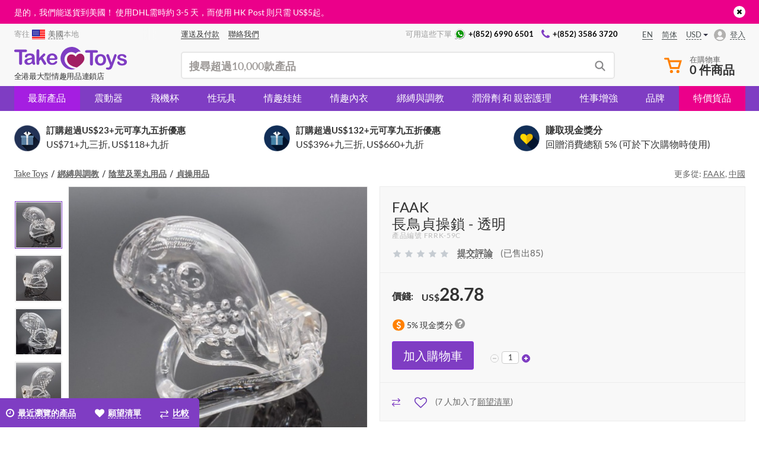

--- FILE ---
content_type: text/html; charset=UTF-8
request_url: https://taketoys.hk/zh/catalog/products/faak-long-bird-chastity-cage-clear24120/
body_size: 38744
content:
<!doctype html>
<html class="no-js" lang="ch">
    <head>
        <meta http-equiv="x-ua-compatible" content="ie=edge">

        <meta name="google-site-verification" content="uKGbq3uTMzLlFB-9hqXYPDsaTmFtlOSZmrZKTImfq1U" />
        
        <title>購買 FAAK - 長鳥貞操鎖 - 透明 — 網上商店 &mdash; Take Toys 香港</title>
        
<!-- init dataLayer -->
<script data-skip-moving="true">
    dataLayer = [ {'IP': '3.131.169.149'}, {'saleUserId': '214481396'},  ];
</script>
<!-- / init dataLayer -->        <link rel="alternate" hreflang="en-HK" href="https://taketoys.hk/catalog/products/faak-long-bird-chastity-cage-clear24120/" /><link rel="alternate" hreflang="en-SG" href="https://taketoys.sg/catalog/products/faak-long-bird-chastity-cage-clear24120/" /><link rel="alternate" hreflang="en-GB" href="https://taketoys.net/catalog/products/faak-long-bird-chastity-cage-clear24120/" /><link rel="alternate" hreflang="zh-Hant" href="https://taketoys.hk/zh/catalog/products/faak-long-bird-chastity-cage-clear24120/" /><link rel="alternate" hreflang="zh-Hant-SG" href="https://taketoys.sg/zh/catalog/products/faak-long-bird-chastity-cage-clear24120/" /><link rel="alternate" hreflang="zh-Hant-GB" href="https://taketoys.net/zh/catalog/products/faak-long-bird-chastity-cage-clear24120/" /><link rel="alternate" hreflang="zh-Hans-HK" href="https://taketoys.hk/sc/catalog/products/faak-long-bird-chastity-cage-clear24120/" /><link rel="alternate" hreflang="zh-Hans-SG" href="https://taketoys.sg/sc/catalog/products/faak-long-bird-chastity-cage-clear24120/" /><link rel="alternate" hreflang="zh-Hans-GB" href="https://taketoys.net/sc/catalog/products/faak-long-bird-chastity-cage-clear24120/" />
                            <meta name="viewport" content="width=device-width, initial-scale=1.0, maximum-scale=1.0">
            
        
        <meta name="format-detection" content="telephone=no">
        <meta name="SKYPE_TOOLBAR" content="SKYPE_TOOLBAR_PARSER_COMPATIBLE" />

        <link rel="apple-touch-icon" sizes="180x180" href="/local/images/favicon/apple-touch-icon.png">
        <link rel="icon" type="image/png" href="/local/images/favicon/favicon-32x32.png" sizes="32x32">
        <link rel="icon" type="image/png" href="/local/images/favicon/favicon-16x16.png" sizes="16x16">
        <link rel="manifest" href="/local/images/favicon/manifest.json">
        <link rel="mask-icon" href="/local/images/favicon/safari-pinned-tab.svg" color="#5bbad5">
        <link rel="shortcut icon" href="/local/images/favicon/favicon.ico">
        <meta name="msapplication-config" content="/local/images/favicon/browserconfig.xml">
        <meta name="theme-color" content="#ffffff">

                    <link rel="canonical" href="https://taketoys.hk/zh/catalog/products/faak-long-bird-chastity-cage-clear24120/"/>
        
        
        <style>
            :root {
                --catalog-list-gap: 6px;
            }
        </style>

                <meta http-equiv="Content-Type" content="text/html; charset=UTF-8">
<meta name="description" content="於香港 Take Toys 購買 FAAK - 長鳥貞操鎖 - 透明。 購買HK$300以上免費送貨,更高達15%折扣。 隱密包裝。">
<script data-skip-moving="true">(function(w, d, n) {var cl = "bx-core";var ht = d.documentElement;var htc = ht ? ht.className : undefined;if (htc === undefined || htc.indexOf(cl) !== -1){return;}var ua = n.userAgent;if (/(iPad;)|(iPhone;)/i.test(ua)){cl += " bx-ios";}else if (/Windows/i.test(ua)){cl += ' bx-win';}else if (/Macintosh/i.test(ua)){cl += " bx-mac";}else if (/Linux/i.test(ua) && !/Android/i.test(ua)){cl += " bx-linux";}else if (/Android/i.test(ua)){cl += " bx-android";}cl += (/(ipad|iphone|android|mobile|touch)/i.test(ua) ? " bx-touch" : " bx-no-touch");cl += w.devicePixelRatio && w.devicePixelRatio >= 2? " bx-retina": " bx-no-retina";if (/AppleWebKit/.test(ua)){cl += " bx-chrome";}else if (/Opera/.test(ua)){cl += " bx-opera";}else if (/Firefox/.test(ua)){cl += " bx-firefox";}ht.className = htc ? htc + " " + cl : cl;})(window, document, navigator);</script>

<link href="/local/dist/css/catalog-detail.bundle.css?1766571297377268" type="text/css"  data-template-style="true"  rel="stylesheet" >






<link rel="preload" href="/local/fonts/lato/Lato-Regular.woff2" as="font" type="font/woff2" crossorigin>
<link rel="stylesheet" type="text/css" media="screen and (max-width:767px)" href="/local/dist/css/media-mobile.bundle.css?1769075650">
<link rel="stylesheet" type="text/css" media="screen and (min-width:1280px)" href="/local/dist/css/media-wide.bundle.css?1769075651">
<meta property="og:title" content="購買 FAAK - 長鳥貞操鎖 - 透明 — 網上商店 &mdash; Take Toys" />
<meta property="og:description" content="於香港 Take Toys 購買 FAAK - 長鳥貞操鎖 - 透明。 購買HK$300以上免費送貨,更高達15%折扣。 隱密包裝。" />
<meta property="fb:app_id" content="1048338088550151" />
<meta property="og:url" content="https://taketoys.hk/zh/catalog/products/faak-long-bird-chastity-cage-clear24120/" />
<meta property="og:image" content="https://taketoys.hk/upload/resize_cache/iblock/d72/600_315_240cd750bba9870f18aada2478b24840a/d72d6802a74f20d66c9375bdfbbe9ccb.jpg" />
<meta property="og:type" content="article" />

        
    </head>

    <body class=" _is-ch-lang hide-mobile-footer-trust-icons user-anonymous ">
        
<div class="js-mobile-nav" data-url="/zh/local/ajax/tpl/tpl-mobile-menu.php"></div>

<div class="js-header-teaser header-teaser-wrapper" style="background-color: #eb008a;">
    <div class="container">
        <div class="header-teaser">
            <div style="color:#FFF; text-align:left; font-size:14px; line-height:1.7;">
是的，我們能送貨到美國！ 使用DHL需時約 3-5 天，而使用 HK Post 則只需 <span class='nobr'>US$5</span>起。
</div>
            <a href="javascript:void(0)" class="close-teaser js-close-teaser"><i class="fa fa-times"></i></a>
        </div>
    </div>
</div>
<!-- Header -->
<header class="header ">
    <div class="container">
        <div class="header-row header-row-top">
            <div class="location-wrapper">
                <div class="selected-location">
                    <span class="hidden-xs">寄往 </span><a class="js-link js-current-region current-region-global-link fancybox.ajax"
   data-fancybox
   data-type="ajax"
   data-src="/zh/local/popups/select-city/"
   href="javascript:void(0)"
   title="美國"
><img src="/upload/resize_cache/uf/335/24_18_240cd750bba9870f18aada2478b24840a/3355e96d4277f6947feaa9d8ea017801.png" alt="美國" title="美國" width="24" height="18"><span>美國</span></a><span class="hidden-xs">本地</span>                </div>
            </div>

            <div class="center-block">
                <nav class="nav-wrapper">
                    <menu class="header-user-menu">
                        
            <a href="/zh/delivery-payment/" class="classic-link " >
        <span>運送及付款</span>
    </a>
    

                <a href="/zh/contacts/" class="classic-link " >
        <span>聯絡我們</span>
    </a>
    

                        </menu>
                </nav>

                <div class="contacts-wrapper">
                    <div class="caption">可用這些下單</div>

                    <nav class="nav-wrapper">
                        <menu class="header-contacts-menu">
                            
            <a href="https://wa.me/85269906501" class="classic-link " rel="nofollow">
        <i class="icon icon-whatsapp"></i><span>+(852) 6990 6501</span>
    </a>
    

                <a href="tel:+85235863720" class="classic-link " >
        <i class="fa fa-phone"></i><span>+(852) 3586 3720</span>
    </a>
    

                            </menu>
                    </nav>
                </div>
            </div>

            <div class="locale-wrapper">
                <div class="lang-switcher-wrapper">
            <div class="lang-switcher">
            <a href="/catalog/products/faak-long-bird-chastity-cage-clear24120/" class="classic-link"><span>en</span></a><a href="/sc/catalog/products/faak-long-bird-chastity-cage-clear24120/" class="classic-link"><span>简体</span></a>        </div>
    
            <div class="currency-switcher hidden-xs js-currency-switcher-wrapper">
            <div class="currency current js-currency-switcher">
                <span>USD</span>
            </div>

            <div class="hidden js-currency-tooltip">
                <ul class="list-unstyled">
                                            <li class="currency">
                            <a href="/zh/catalog/products/faak-long-bird-chastity-cage-clear24120/?currency=EUR">
                                EUR                            </a>
                        </li>
                                                <li class="currency">
                            <a href="/zh/catalog/products/faak-long-bird-chastity-cage-clear24120/?currency=HKD">
                                HKD                            </a>
                        </li>
                                                <li class="currency">
                            <a href="/zh/catalog/products/faak-long-bird-chastity-cage-clear24120/?currency=CNY">
                                CNY                            </a>
                        </li>
                                                <li class="currency">
                            <a href="/zh/catalog/products/faak-long-bird-chastity-cage-clear24120/?currency=GBP">
                                GBP                            </a>
                        </li>
                                        </ul>
            </div>
        </div>
        </div>            </div>

            <div class="account-wrapper js-account-header-menu__container">
                                    <a href="javascript:void(0)"
                       class="js-link js-fancybox-auth login-link"
                       data-fancybox-type="ajax"
                       data-fancybox-src="/zh/local/popups/login/?socauth=no"
                    >
                        <span>登入</span>
                    </a>
                            </div>
        </div>

        <div class="header-row header-row-bottom tooltip-container js-tooltip-container">
            <div class="js-sticky-header-mobile header-mob-top row">
                <div class="visible-xs menu-burger-wrapper">
                    <div class="menu-burger js-open-mobile-menu js-mobile-nav--wait-on-loading">
                        <div class="burger-line"></div>
                        <div class="burger-line"></div>
                        <div class="burger-line"></div>
                    </div>
                </div>

                <div class="logo-wrapper visible-xs">
                    <a class="logo-link"
                       href="/zh/"
                       title="香港成人用品 - TakeToys 性商店 "
                    >
                                <svg class="visible-xs" width="95" height="20" viewBox="0 0 95 20" fill="currentColor" xmlns="http://www.w3.org/2000/svg">
<path d="M9.48557 4.36925H6.67578V13.5955C6.70916 14.0204 6.58308 14.4426 6.32206 14.7798C6.20073 14.902 6.05638 14.999 5.89734 15.0652C5.7383 15.1313 5.56772 15.1654 5.39543 15.1654C5.22314 15.1654 5.05256 15.1313 4.89352 15.0652C4.73448 14.999 4.59013 14.902 4.46879 14.7798C4.20546 14.4455 4.07744 14.0246 4.1101 13.6004V4.36925H1.3003C0.943665 4.40153 0.587936 4.29848 0.303921 4.08062C0.198049 3.98277 0.114708 3.86312 0.059658 3.72995C0.00460845 3.59677 -0.0208383 3.45323 -0.0149232 3.30927C-0.0222146 3.16302 0.00407116 3.01703 0.0619233 2.88248C0.119775 2.74793 0.207663 2.62838 0.318866 2.53296C0.5948 2.32182 0.938684 2.21913 1.28536 2.24434H9.48557C9.8434 2.21586 10.1989 2.32238 10.482 2.54291C10.5852 2.64267 10.6672 2.76215 10.7233 2.89424C10.7793 3.02632 10.8082 3.16831 10.8082 3.31177C10.8082 3.45522 10.7793 3.59721 10.7233 3.72929C10.6672 3.86138 10.5852 3.98086 10.482 4.08062C10.195 4.29258 9.84155 4.39496 9.48557 4.36925Z"/>
<path d="M14.9059 10.4056C14.4175 10.574 13.9181 10.7087 13.4113 10.8087C12.7487 10.953 12.2904 11.0525 12.0363 11.1222C11.7673 11.1943 11.5184 11.3271 11.3089 11.5104C11.1923 11.6097 11.1001 11.7345 11.0396 11.8752C10.9791 12.0159 10.9519 12.1686 10.9602 12.3215C10.9581 12.4946 10.9936 12.666 11.0641 12.824C11.1346 12.9821 11.2385 13.123 11.3687 13.2372C11.6615 13.4961 12.0443 13.6301 12.4348 13.6104C12.8855 13.6166 13.3307 13.5105 13.7301 13.3019C14.0927 13.1301 14.3961 12.8547 14.602 12.5106C14.8573 11.9584 14.9687 11.3507 14.9258 10.744L14.9059 10.4056ZM15.0603 13.8294C14.5527 14.2313 13.995 14.5659 13.4013 14.8246C12.8284 15.0547 12.2153 15.1681 11.5979 15.1581C11.0436 15.1698 10.4948 15.0468 9.99868 14.7998C9.55891 14.5734 9.19133 14.2287 8.93754 13.8045C8.69089 13.4034 8.56147 12.9415 8.56389 12.4708C8.5495 11.8597 8.77065 11.2665 9.18165 10.8137C9.63196 10.3357 10.2239 10.0148 10.8705 9.89803C11.02 9.86319 11.3687 9.78357 11.9914 9.66414C12.6142 9.54471 13.0974 9.43024 13.5209 9.33071C13.9444 9.23119 14.4077 9.10678 14.9059 8.96247C14.9082 8.48364 14.7696 8.01467 14.5073 7.61386C14.2831 7.32025 13.8248 7.17595 13.1223 7.17595C12.6573 7.15009 12.1927 7.23539 11.7673 7.42477C11.4615 7.61396 11.2053 7.87327 11.02 8.18117C10.8795 8.41005 10.7265 8.631 10.5616 8.84302C10.4809 8.90695 10.3882 8.95402 10.2889 8.98137C10.1896 9.00873 10.0858 9.01583 9.98374 9.00227C9.73061 9.008 9.4848 8.91725 9.29623 8.74847C9.2011 8.66798 9.12529 8.56715 9.07441 8.45345C9.02353 8.33975 8.99889 8.21609 9.0023 8.0916C9.01187 7.65057 9.16783 7.2252 9.44569 6.88233C9.80923 6.44001 10.2862 6.10462 10.8257 5.91194C11.5711 5.63604 12.3626 5.50593 13.1572 5.52875C13.9918 5.49637 14.825 5.6213 15.6133 5.89701C16.1706 6.10414 16.6236 6.52262 16.8737 7.06148C17.1467 7.73198 17.2725 8.45323 17.2424 9.17645C17.2424 9.72883 17.2424 10.2016 17.2424 10.5897C17.2424 10.9779 17.2424 11.4059 17.2424 11.8786C17.2472 12.3513 17.321 12.8207 17.4616 13.272C17.5705 13.573 17.6457 13.8851 17.6858 14.2026C17.6808 14.3314 17.6473 14.4575 17.5879 14.5719C17.5285 14.6863 17.4445 14.7862 17.342 14.8645C17.1293 15.0574 16.8521 15.1639 16.5648 15.163C16.2882 15.1482 16.0285 15.0248 15.8425 14.8197C15.5521 14.5197 15.2995 14.1855 15.0902 13.8244"/>
<path d="M24.5358 14.0782L22.4434 10.6494L21.1631 11.8637V13.7398C21.1764 13.931 21.1511 14.123 21.0886 14.3042C21.0262 14.4855 20.9278 14.6523 20.7994 14.7948C20.6946 14.91 20.5669 15.0022 20.4246 15.0656C20.2822 15.129 20.1283 15.1622 19.9724 15.163C19.8114 15.1711 19.6506 15.1427 19.5022 15.0797C19.3537 15.0168 19.2215 14.9211 19.1155 14.7998C18.8857 14.4904 18.7744 14.1091 18.8017 13.7249V3.64271C18.7749 3.22103 18.8812 2.80159 19.1056 2.4434C19.2035 2.30717 19.3343 2.19787 19.4859 2.12566C19.6374 2.05345 19.8048 2.02066 19.9724 2.03035C20.1357 2.0234 20.2985 2.05335 20.4485 2.11798C20.5986 2.1826 20.7322 2.28022 20.8393 2.40358C21.0763 2.71921 21.1913 3.10977 21.1631 3.50337V9.23616L23.8234 6.44938C24.0549 6.19092 24.3083 5.95284 24.5807 5.73776C24.7639 5.60471 24.9871 5.53801 25.2134 5.54866C25.4861 5.54196 25.7507 5.64196 25.9507 5.82733C26.0463 5.91815 26.1218 6.02793 26.1724 6.14962C26.223 6.27132 26.2476 6.40224 26.2446 6.53399C26.2446 6.88233 25.9258 7.34514 25.2831 7.9224L24.0227 9.07194L26.4539 12.8839C26.6332 13.1675 26.7578 13.3815 26.8375 13.5308C26.9117 13.658 26.9528 13.8017 26.957 13.9488C26.9745 14.2746 26.8636 14.5943 26.6482 14.8396C26.543 14.9472 26.4164 15.0317 26.2765 15.0874C26.1366 15.1431 25.9866 15.1689 25.8361 15.163C25.7148 15.1707 25.5932 15.154 25.4785 15.1138C25.3639 15.0736 25.2584 15.0108 25.1685 14.9291C24.9304 14.6667 24.7185 14.3817 24.5358 14.0782Z"/>
<path d="M29.8068 9.59445H34.1012C34.0969 8.93159 33.8648 8.29033 33.4436 7.77807C33.2517 7.57726 33.0191 7.41966 32.7614 7.31582C32.5036 7.21198 32.2267 7.1643 31.949 7.17593C31.6767 7.1674 31.4058 7.21767 31.1547 7.32331C30.9037 7.42894 30.6784 7.58745 30.4943 7.78802C30.0733 8.29871 29.8317 8.93335 29.8068 9.59445ZM34.435 10.948H29.8018C29.7969 11.4412 29.9078 11.9286 30.1256 12.3713C30.3142 12.7523 30.6058 13.073 30.9676 13.2969C31.3166 13.5056 31.7166 13.614 32.1234 13.6104C32.3857 13.6124 32.6472 13.5789 32.9006 13.5109C33.1423 13.4406 33.3723 13.3349 33.5831 13.1973C33.7964 13.0613 33.9995 12.91 34.1909 12.7445L34.9083 12.0876C35.0511 11.979 35.227 11.9228 35.4065 11.9284C35.6202 11.9204 35.8295 11.9913 35.9943 12.1274C36.0702 12.1993 36.1296 12.2869 36.1683 12.384C36.207 12.4811 36.2241 12.5854 36.2185 12.6898C36.2005 12.9573 36.1148 13.2158 35.9694 13.4412C35.771 13.7617 35.5121 14.0405 35.2072 14.2623C34.8236 14.5508 34.3941 14.7729 33.9368 14.9192C33.3654 15.1015 32.7679 15.189 32.1682 15.1779C31.5193 15.2167 30.8694 15.1213 30.2591 14.8978C29.6488 14.6743 29.0912 14.3276 28.6211 13.8791C28.1863 13.4044 27.8504 12.8479 27.6332 12.2421C27.4159 11.6363 27.3216 10.9934 27.3557 10.3509C27.3501 9.68925 27.4562 9.03146 27.6695 8.4051C27.8628 7.83465 28.1733 7.31087 28.5812 6.86739C28.9971 6.42635 29.5083 6.08594 30.0758 5.87211C30.6979 5.63693 31.3586 5.52045 32.0237 5.52874C32.8546 5.50489 33.6762 5.70793 34.4001 6.11596C35.0284 6.46398 35.5463 6.98126 35.8947 7.60888C36.2155 8.18805 36.3868 8.83799 36.3929 9.4999C36.3929 10.0921 36.2235 10.4952 35.8947 10.6544C35.4389 10.8684 34.9381 10.9691 34.435 10.948Z"/>
<path d="M69.2336 4.92162H66.4238V14.1478C66.4596 14.573 66.3333 14.9961 66.07 15.3322C65.9494 15.4556 65.8053 15.5536 65.6461 15.6206C65.487 15.6875 65.3161 15.722 65.1434 15.722C64.9707 15.722 64.7998 15.6875 64.6407 15.6206C64.4815 15.5536 64.3374 15.4556 64.2168 15.3322C63.9526 14.9983 63.8244 14.5771 63.8581 14.1528V4.92162H61.0483C60.6916 4.9539 60.3359 4.85085 60.0519 4.63298C59.9484 4.53236 59.8661 4.41204 59.81 4.27913C59.7538 4.14623 59.7249 4.00343 59.7249 3.85916C59.7249 3.7149 59.7538 3.5721 59.81 3.43919C59.8661 3.30628 59.9484 3.18596 60.0519 3.08534C60.3299 2.87883 60.6727 2.77824 61.0184 2.80168H69.2037C69.5606 2.77419 69.9152 2.87868 70.2001 3.09528C70.3068 3.19268 70.3911 3.31212 70.447 3.44532C70.5029 3.57852 70.5292 3.72228 70.5239 3.86662C70.5278 4.01051 70.5005 4.15355 70.4437 4.28586C70.3869 4.41817 70.3021 4.53659 70.1951 4.63298C69.9097 4.84824 69.555 4.951 69.1987 4.92162"/>
<path d="M75.0774 10.9082C75.1277 10.1077 74.9027 9.31412 74.4397 8.65886C74.239 8.39779 73.9788 8.18842 73.6807 8.04819C73.3825 7.90796 73.0552 7.84093 72.7259 7.85269C72.292 7.84528 71.8662 7.97028 71.5053 8.21099C71.1334 8.47517 70.8489 8.84426 70.6883 9.27096C70.3128 10.3251 70.3128 11.4763 70.6883 12.5305C70.848 12.9549 71.1286 13.3233 71.4954 13.5905C71.8589 13.8385 72.2907 13.9672 72.7309 13.9587C73.0607 13.9707 73.3886 13.9033 73.6869 13.7621C73.9852 13.621 74.2451 13.4102 74.4447 13.1476C74.908 12.4963 75.1332 11.7056 75.0823 10.9082H75.0774ZM77.4587 10.9082C77.4656 11.5728 77.3542 12.2333 77.1299 12.8589C76.9244 13.4311 76.6001 13.9534 76.1784 14.3917C75.7568 14.8259 75.2472 15.1652 74.6838 15.3869C74.0605 15.6239 73.3977 15.7404 72.7309 15.7303C72.0702 15.7388 71.414 15.6206 70.7979 15.382C70.2358 15.1587 69.7275 14.8188 69.3067 14.3847C68.8859 13.9506 68.5621 13.4323 68.3568 12.8639C67.9218 11.5963 67.9218 10.2201 68.3568 8.95247C68.5606 8.38356 68.8833 7.86448 69.3033 7.4297C69.7227 6.9928 70.2329 6.65306 70.7979 6.43442C72.0521 5.97328 73.4296 5.97328 74.6838 6.43442C75.2482 6.65421 75.7582 6.99379 76.1784 7.4297C76.6007 7.86555 76.9251 8.3864 77.1299 8.95745C77.3515 9.58199 77.4611 10.2407 77.4537 10.9032"/>
<path d="M80.6423 16.014L80.8565 15.4815L77.9421 8.15628C77.7995 7.86735 77.7085 7.5558 77.6731 7.23564C77.6734 7.03713 77.7286 6.84255 77.8325 6.67331C77.9345 6.49758 78.0826 6.35304 78.2609 6.2553C78.4337 6.15578 78.6294 6.10264 78.8289 6.10103C78.9738 6.09179 79.119 6.11618 79.2529 6.1723C79.3869 6.22842 79.5061 6.31473 79.6011 6.42449C79.8048 6.70873 79.9597 7.02492 80.0594 7.36005L82.0522 13.1774L83.9503 7.76314C84.0687 7.41302 84.2051 7.0692 84.3588 6.73302C84.4428 6.53619 84.5767 6.36466 84.7474 6.23539C84.9228 6.14051 85.1211 6.09574 85.3203 6.106C85.496 6.11091 85.6675 6.1606 85.8185 6.25031C85.9794 6.34014 86.1122 6.47278 86.2021 6.63349C86.2877 6.78563 86.3339 6.95666 86.3366 7.13113C86.3117 7.24061 86.2719 7.39488 86.222 7.59891C86.1697 7.80773 86.1065 8.01371 86.0327 8.21599L82.9439 16.2877C82.7398 16.8697 82.4777 17.4299 82.1618 17.9597C81.9212 18.3552 81.5765 18.6771 81.1654 18.8903C80.6349 19.1327 80.0543 19.2453 79.4715 19.2188C78.9417 19.2462 78.4117 19.1684 77.9122 18.9899C77.7483 18.9273 77.6089 18.8136 77.5147 18.6657C77.4205 18.5178 77.3764 18.3436 77.3891 18.1688C77.3818 18.0524 77.4003 17.9358 77.4434 17.8274C77.4864 17.719 77.553 17.6215 77.6382 17.5417C77.8457 17.3782 78.107 17.2983 78.3705 17.3178C78.497 17.3185 78.6228 17.337 78.7442 17.3725C78.8714 17.4038 79.0018 17.4205 79.1328 17.4223C79.3534 17.433 79.5734 17.3921 79.7754 17.3029C79.9501 17.2015 80.0946 17.0555 80.1939 16.8799C80.3592 16.5987 80.5041 16.306 80.6273 16.004"/>
<path d="M94.9999 12.6251C95.0275 13.2241 94.8578 13.8155 94.5168 14.309C94.1758 14.8024 93.6823 15.1706 93.1118 15.3571C92.3852 15.6174 91.6166 15.7406 90.845 15.7204C90.0969 15.7378 89.353 15.6041 88.658 15.3273C88.1278 15.123 87.6629 14.7791 87.3128 14.332C87.0438 13.9983 86.8916 13.5858 86.8794 13.1576C86.8785 13.0334 86.9027 12.9103 86.9507 12.7957C86.9986 12.6811 87.0693 12.5773 87.1584 12.4907C87.2506 12.3997 87.3605 12.3285 87.4813 12.2814C87.6021 12.2344 87.7313 12.2124 87.8609 12.217C88.0675 12.2034 88.2718 12.2673 88.4338 12.3962C88.5854 12.5411 88.7132 12.7091 88.8124 12.8938C89.0207 13.2759 89.3201 13.6006 89.6842 13.8393C90.1098 14.0646 90.5882 14.1712 91.0692 14.1479C91.4809 14.1663 91.8882 14.0567 92.235 13.8344C92.3658 13.7621 92.4763 13.6581 92.5564 13.5321C92.6365 13.406 92.6836 13.2618 92.6933 13.1128C92.7047 12.9324 92.6666 12.7523 92.5832 12.5918C92.4998 12.4314 92.3743 12.2966 92.22 12.2021C91.7293 11.9457 91.2041 11.7613 90.6607 11.6547C89.9802 11.4967 89.3138 11.2837 88.6679 11.0177C88.1955 10.8225 87.7744 10.521 87.4374 10.1369C87.1281 9.76045 86.9653 9.28506 86.9791 8.79825C86.9815 8.31799 87.1291 7.84967 87.4025 7.45464C87.7189 7.01145 88.154 6.66647 88.658 6.45936C89.2874 6.19197 89.967 6.06298 90.6507 6.08115C91.2078 6.07537 91.7634 6.13889 92.3047 6.27026C92.7356 6.36979 93.1477 6.5378 93.5253 6.7679C93.8214 6.95037 94.076 7.19278 94.2726 7.47952C94.4305 7.70279 94.5188 7.96766 94.5267 8.2409C94.531 8.36466 94.5093 8.48796 94.4629 8.60282C94.4166 8.71767 94.3466 8.82154 94.2576 8.90773C94.0423 9.09202 93.7634 9.1849 93.4805 9.16652C93.2558 9.1706 93.0363 9.09869 92.8577 8.96248C92.6422 8.77417 92.4469 8.56403 92.2748 8.33545C92.101 8.11281 91.8863 7.92533 91.6421 7.78308C91.3337 7.62841 90.9904 7.55638 90.6457 7.57407C90.2712 7.55929 89.9006 7.65444 89.5796 7.84776C89.455 7.91256 89.35 8.00949 89.2755 8.1285C89.2011 8.24751 89.1598 8.38426 89.1562 8.52456C89.1547 8.64439 89.1825 8.76278 89.2372 8.86945C89.2919 8.97611 89.3718 9.06782 89.47 9.13664C89.7225 9.31891 90.0061 9.45382 90.307 9.53476C90.6607 9.63429 91.1489 9.76368 91.7667 9.91297C92.3904 10.0521 92.9944 10.2677 93.5651 10.5549C93.9822 10.7628 94.3454 11.0643 94.6263 11.4357C94.8652 11.7729 94.9908 12.1772 94.985 12.5903"/>
<path d="M43.0736 13.3715C41.6837 10.53 42.421 6.8077 45.4649 5.10577C48.8925 3.18987 51.8218 5.67307 51.8218 5.67307C51.8218 5.67307 53.6851 3.27446 56.1113 4.18016L56.1511 4.215C55.3085 2.92372 54.1572 1.86229 52.8013 1.12644C51.4454 0.390595 49.9274 0.00347214 48.3843 0C45.8859 0.0569661 43.509 1.08837 41.7622 2.87354C40.0154 4.65871 39.0374 7.05588 39.0374 9.55217C39.0374 12.0485 40.0154 14.4456 41.7622 16.2308C43.509 18.016 45.8859 19.0474 48.3843 19.1043C49.4876 19.0788 50.5768 18.8511 51.5977 18.4325C51.8368 18.343 45.7439 18.542 43.0836 13.3715"/>
<path d="M59.1551 9.88309C59.2797 8.007 58.094 5.98162 56.0415 5.72783C53.1769 5.37948 51.9164 8.21602 51.9164 8.21602C51.9164 8.21602 50.1827 5.83233 47.358 6.42452C45.3304 6.85249 44.329 8.9127 44.5382 10.8037C44.9069 16.2777 52.8281 17.3477 52.8281 17.3477C52.8281 17.3477 59.0754 13.7846 59.1551 9.88309Z" fill="#A11F63"/>
</svg>
        <svg  width="190" height="40" class="hidden-xs" width="95" height="20" viewBox="0 0 95 20" fill="currentColor" xmlns="http://www.w3.org/2000/svg">
<path d="M9.48557 4.36925H6.67578V13.5955C6.70916 14.0204 6.58308 14.4426 6.32206 14.7798C6.20073 14.902 6.05638 14.999 5.89734 15.0652C5.7383 15.1313 5.56772 15.1654 5.39543 15.1654C5.22314 15.1654 5.05256 15.1313 4.89352 15.0652C4.73448 14.999 4.59013 14.902 4.46879 14.7798C4.20546 14.4455 4.07744 14.0246 4.1101 13.6004V4.36925H1.3003C0.943665 4.40153 0.587936 4.29848 0.303921 4.08062C0.198049 3.98277 0.114708 3.86312 0.059658 3.72995C0.00460845 3.59677 -0.0208383 3.45323 -0.0149232 3.30927C-0.0222146 3.16302 0.00407116 3.01703 0.0619233 2.88248C0.119775 2.74793 0.207663 2.62838 0.318866 2.53296C0.5948 2.32182 0.938684 2.21913 1.28536 2.24434H9.48557C9.8434 2.21586 10.1989 2.32238 10.482 2.54291C10.5852 2.64267 10.6672 2.76215 10.7233 2.89424C10.7793 3.02632 10.8082 3.16831 10.8082 3.31177C10.8082 3.45522 10.7793 3.59721 10.7233 3.72929C10.6672 3.86138 10.5852 3.98086 10.482 4.08062C10.195 4.29258 9.84155 4.39496 9.48557 4.36925Z"/>
<path d="M14.9059 10.4056C14.4175 10.574 13.9181 10.7087 13.4113 10.8087C12.7487 10.953 12.2904 11.0525 12.0363 11.1222C11.7673 11.1943 11.5184 11.3271 11.3089 11.5104C11.1923 11.6097 11.1001 11.7345 11.0396 11.8752C10.9791 12.0159 10.9519 12.1686 10.9602 12.3215C10.9581 12.4946 10.9936 12.666 11.0641 12.824C11.1346 12.9821 11.2385 13.123 11.3687 13.2372C11.6615 13.4961 12.0443 13.6301 12.4348 13.6104C12.8855 13.6166 13.3307 13.5105 13.7301 13.3019C14.0927 13.1301 14.3961 12.8547 14.602 12.5106C14.8573 11.9584 14.9687 11.3507 14.9258 10.744L14.9059 10.4056ZM15.0603 13.8294C14.5527 14.2313 13.995 14.5659 13.4013 14.8246C12.8284 15.0547 12.2153 15.1681 11.5979 15.1581C11.0436 15.1698 10.4948 15.0468 9.99868 14.7998C9.55891 14.5734 9.19133 14.2287 8.93754 13.8045C8.69089 13.4034 8.56147 12.9415 8.56389 12.4708C8.5495 11.8597 8.77065 11.2665 9.18165 10.8137C9.63196 10.3357 10.2239 10.0148 10.8705 9.89803C11.02 9.86319 11.3687 9.78357 11.9914 9.66414C12.6142 9.54471 13.0974 9.43024 13.5209 9.33071C13.9444 9.23119 14.4077 9.10678 14.9059 8.96247C14.9082 8.48364 14.7696 8.01467 14.5073 7.61386C14.2831 7.32025 13.8248 7.17595 13.1223 7.17595C12.6573 7.15009 12.1927 7.23539 11.7673 7.42477C11.4615 7.61396 11.2053 7.87327 11.02 8.18117C10.8795 8.41005 10.7265 8.631 10.5616 8.84302C10.4809 8.90695 10.3882 8.95402 10.2889 8.98137C10.1896 9.00873 10.0858 9.01583 9.98374 9.00227C9.73061 9.008 9.4848 8.91725 9.29623 8.74847C9.2011 8.66798 9.12529 8.56715 9.07441 8.45345C9.02353 8.33975 8.99889 8.21609 9.0023 8.0916C9.01187 7.65057 9.16783 7.2252 9.44569 6.88233C9.80923 6.44001 10.2862 6.10462 10.8257 5.91194C11.5711 5.63604 12.3626 5.50593 13.1572 5.52875C13.9918 5.49637 14.825 5.6213 15.6133 5.89701C16.1706 6.10414 16.6236 6.52262 16.8737 7.06148C17.1467 7.73198 17.2725 8.45323 17.2424 9.17645C17.2424 9.72883 17.2424 10.2016 17.2424 10.5897C17.2424 10.9779 17.2424 11.4059 17.2424 11.8786C17.2472 12.3513 17.321 12.8207 17.4616 13.272C17.5705 13.573 17.6457 13.8851 17.6858 14.2026C17.6808 14.3314 17.6473 14.4575 17.5879 14.5719C17.5285 14.6863 17.4445 14.7862 17.342 14.8645C17.1293 15.0574 16.8521 15.1639 16.5648 15.163C16.2882 15.1482 16.0285 15.0248 15.8425 14.8197C15.5521 14.5197 15.2995 14.1855 15.0902 13.8244"/>
<path d="M24.5358 14.0782L22.4434 10.6494L21.1631 11.8637V13.7398C21.1764 13.931 21.1511 14.123 21.0886 14.3042C21.0262 14.4855 20.9278 14.6523 20.7994 14.7948C20.6946 14.91 20.5669 15.0022 20.4246 15.0656C20.2822 15.129 20.1283 15.1622 19.9724 15.163C19.8114 15.1711 19.6506 15.1427 19.5022 15.0797C19.3537 15.0168 19.2215 14.9211 19.1155 14.7998C18.8857 14.4904 18.7744 14.1091 18.8017 13.7249V3.64271C18.7749 3.22103 18.8812 2.80159 19.1056 2.4434C19.2035 2.30717 19.3343 2.19787 19.4859 2.12566C19.6374 2.05345 19.8048 2.02066 19.9724 2.03035C20.1357 2.0234 20.2985 2.05335 20.4485 2.11798C20.5986 2.1826 20.7322 2.28022 20.8393 2.40358C21.0763 2.71921 21.1913 3.10977 21.1631 3.50337V9.23616L23.8234 6.44938C24.0549 6.19092 24.3083 5.95284 24.5807 5.73776C24.7639 5.60471 24.9871 5.53801 25.2134 5.54866C25.4861 5.54196 25.7507 5.64196 25.9507 5.82733C26.0463 5.91815 26.1218 6.02793 26.1724 6.14962C26.223 6.27132 26.2476 6.40224 26.2446 6.53399C26.2446 6.88233 25.9258 7.34514 25.2831 7.9224L24.0227 9.07194L26.4539 12.8839C26.6332 13.1675 26.7578 13.3815 26.8375 13.5308C26.9117 13.658 26.9528 13.8017 26.957 13.9488C26.9745 14.2746 26.8636 14.5943 26.6482 14.8396C26.543 14.9472 26.4164 15.0317 26.2765 15.0874C26.1366 15.1431 25.9866 15.1689 25.8361 15.163C25.7148 15.1707 25.5932 15.154 25.4785 15.1138C25.3639 15.0736 25.2584 15.0108 25.1685 14.9291C24.9304 14.6667 24.7185 14.3817 24.5358 14.0782Z"/>
<path d="M29.8068 9.59445H34.1012C34.0969 8.93159 33.8648 8.29033 33.4436 7.77807C33.2517 7.57726 33.0191 7.41966 32.7614 7.31582C32.5036 7.21198 32.2267 7.1643 31.949 7.17593C31.6767 7.1674 31.4058 7.21767 31.1547 7.32331C30.9037 7.42894 30.6784 7.58745 30.4943 7.78802C30.0733 8.29871 29.8317 8.93335 29.8068 9.59445ZM34.435 10.948H29.8018C29.7969 11.4412 29.9078 11.9286 30.1256 12.3713C30.3142 12.7523 30.6058 13.073 30.9676 13.2969C31.3166 13.5056 31.7166 13.614 32.1234 13.6104C32.3857 13.6124 32.6472 13.5789 32.9006 13.5109C33.1423 13.4406 33.3723 13.3349 33.5831 13.1973C33.7964 13.0613 33.9995 12.91 34.1909 12.7445L34.9083 12.0876C35.0511 11.979 35.227 11.9228 35.4065 11.9284C35.6202 11.9204 35.8295 11.9913 35.9943 12.1274C36.0702 12.1993 36.1296 12.2869 36.1683 12.384C36.207 12.4811 36.2241 12.5854 36.2185 12.6898C36.2005 12.9573 36.1148 13.2158 35.9694 13.4412C35.771 13.7617 35.5121 14.0405 35.2072 14.2623C34.8236 14.5508 34.3941 14.7729 33.9368 14.9192C33.3654 15.1015 32.7679 15.189 32.1682 15.1779C31.5193 15.2167 30.8694 15.1213 30.2591 14.8978C29.6488 14.6743 29.0912 14.3276 28.6211 13.8791C28.1863 13.4044 27.8504 12.8479 27.6332 12.2421C27.4159 11.6363 27.3216 10.9934 27.3557 10.3509C27.3501 9.68925 27.4562 9.03146 27.6695 8.4051C27.8628 7.83465 28.1733 7.31087 28.5812 6.86739C28.9971 6.42635 29.5083 6.08594 30.0758 5.87211C30.6979 5.63693 31.3586 5.52045 32.0237 5.52874C32.8546 5.50489 33.6762 5.70793 34.4001 6.11596C35.0284 6.46398 35.5463 6.98126 35.8947 7.60888C36.2155 8.18805 36.3868 8.83799 36.3929 9.4999C36.3929 10.0921 36.2235 10.4952 35.8947 10.6544C35.4389 10.8684 34.9381 10.9691 34.435 10.948Z"/>
<path d="M69.2336 4.92162H66.4238V14.1478C66.4596 14.573 66.3333 14.9961 66.07 15.3322C65.9494 15.4556 65.8053 15.5536 65.6461 15.6206C65.487 15.6875 65.3161 15.722 65.1434 15.722C64.9707 15.722 64.7998 15.6875 64.6407 15.6206C64.4815 15.5536 64.3374 15.4556 64.2168 15.3322C63.9526 14.9983 63.8244 14.5771 63.8581 14.1528V4.92162H61.0483C60.6916 4.9539 60.3359 4.85085 60.0519 4.63298C59.9484 4.53236 59.8661 4.41204 59.81 4.27913C59.7538 4.14623 59.7249 4.00343 59.7249 3.85916C59.7249 3.7149 59.7538 3.5721 59.81 3.43919C59.8661 3.30628 59.9484 3.18596 60.0519 3.08534C60.3299 2.87883 60.6727 2.77824 61.0184 2.80168H69.2037C69.5606 2.77419 69.9152 2.87868 70.2001 3.09528C70.3068 3.19268 70.3911 3.31212 70.447 3.44532C70.5029 3.57852 70.5292 3.72228 70.5239 3.86662C70.5278 4.01051 70.5005 4.15355 70.4437 4.28586C70.3869 4.41817 70.3021 4.53659 70.1951 4.63298C69.9097 4.84824 69.555 4.951 69.1987 4.92162"/>
<path d="M75.0774 10.9082C75.1277 10.1077 74.9027 9.31412 74.4397 8.65886C74.239 8.39779 73.9788 8.18842 73.6807 8.04819C73.3825 7.90796 73.0552 7.84093 72.7259 7.85269C72.292 7.84528 71.8662 7.97028 71.5053 8.21099C71.1334 8.47517 70.8489 8.84426 70.6883 9.27096C70.3128 10.3251 70.3128 11.4763 70.6883 12.5305C70.848 12.9549 71.1286 13.3233 71.4954 13.5905C71.8589 13.8385 72.2907 13.9672 72.7309 13.9587C73.0607 13.9707 73.3886 13.9033 73.6869 13.7621C73.9852 13.621 74.2451 13.4102 74.4447 13.1476C74.908 12.4963 75.1332 11.7056 75.0823 10.9082H75.0774ZM77.4587 10.9082C77.4656 11.5728 77.3542 12.2333 77.1299 12.8589C76.9244 13.4311 76.6001 13.9534 76.1784 14.3917C75.7568 14.8259 75.2472 15.1652 74.6838 15.3869C74.0605 15.6239 73.3977 15.7404 72.7309 15.7303C72.0702 15.7388 71.414 15.6206 70.7979 15.382C70.2358 15.1587 69.7275 14.8188 69.3067 14.3847C68.8859 13.9506 68.5621 13.4323 68.3568 12.8639C67.9218 11.5963 67.9218 10.2201 68.3568 8.95247C68.5606 8.38356 68.8833 7.86448 69.3033 7.4297C69.7227 6.9928 70.2329 6.65306 70.7979 6.43442C72.0521 5.97328 73.4296 5.97328 74.6838 6.43442C75.2482 6.65421 75.7582 6.99379 76.1784 7.4297C76.6007 7.86555 76.9251 8.3864 77.1299 8.95745C77.3515 9.58199 77.4611 10.2407 77.4537 10.9032"/>
<path d="M80.6423 16.014L80.8565 15.4815L77.9421 8.15628C77.7995 7.86735 77.7085 7.5558 77.6731 7.23564C77.6734 7.03713 77.7286 6.84255 77.8325 6.67331C77.9345 6.49758 78.0826 6.35304 78.2609 6.2553C78.4337 6.15578 78.6294 6.10264 78.8289 6.10103C78.9738 6.09179 79.119 6.11618 79.2529 6.1723C79.3869 6.22842 79.5061 6.31473 79.6011 6.42449C79.8048 6.70873 79.9597 7.02492 80.0594 7.36005L82.0522 13.1774L83.9503 7.76314C84.0687 7.41302 84.2051 7.0692 84.3588 6.73302C84.4428 6.53619 84.5767 6.36466 84.7474 6.23539C84.9228 6.14051 85.1211 6.09574 85.3203 6.106C85.496 6.11091 85.6675 6.1606 85.8185 6.25031C85.9794 6.34014 86.1122 6.47278 86.2021 6.63349C86.2877 6.78563 86.3339 6.95666 86.3366 7.13113C86.3117 7.24061 86.2719 7.39488 86.222 7.59891C86.1697 7.80773 86.1065 8.01371 86.0327 8.21599L82.9439 16.2877C82.7398 16.8697 82.4777 17.4299 82.1618 17.9597C81.9212 18.3552 81.5765 18.6771 81.1654 18.8903C80.6349 19.1327 80.0543 19.2453 79.4715 19.2188C78.9417 19.2462 78.4117 19.1684 77.9122 18.9899C77.7483 18.9273 77.6089 18.8136 77.5147 18.6657C77.4205 18.5178 77.3764 18.3436 77.3891 18.1688C77.3818 18.0524 77.4003 17.9358 77.4434 17.8274C77.4864 17.719 77.553 17.6215 77.6382 17.5417C77.8457 17.3782 78.107 17.2983 78.3705 17.3178C78.497 17.3185 78.6228 17.337 78.7442 17.3725C78.8714 17.4038 79.0018 17.4205 79.1328 17.4223C79.3534 17.433 79.5734 17.3921 79.7754 17.3029C79.9501 17.2015 80.0946 17.0555 80.1939 16.8799C80.3592 16.5987 80.5041 16.306 80.6273 16.004"/>
<path d="M94.9999 12.6251C95.0275 13.2241 94.8578 13.8155 94.5168 14.309C94.1758 14.8024 93.6823 15.1706 93.1118 15.3571C92.3852 15.6174 91.6166 15.7406 90.845 15.7204C90.0969 15.7378 89.353 15.6041 88.658 15.3273C88.1278 15.123 87.6629 14.7791 87.3128 14.332C87.0438 13.9983 86.8916 13.5858 86.8794 13.1576C86.8785 13.0334 86.9027 12.9103 86.9507 12.7957C86.9986 12.6811 87.0693 12.5773 87.1584 12.4907C87.2506 12.3997 87.3605 12.3285 87.4813 12.2814C87.6021 12.2344 87.7313 12.2124 87.8609 12.217C88.0675 12.2034 88.2718 12.2673 88.4338 12.3962C88.5854 12.5411 88.7132 12.7091 88.8124 12.8938C89.0207 13.2759 89.3201 13.6006 89.6842 13.8393C90.1098 14.0646 90.5882 14.1712 91.0692 14.1479C91.4809 14.1663 91.8882 14.0567 92.235 13.8344C92.3658 13.7621 92.4763 13.6581 92.5564 13.5321C92.6365 13.406 92.6836 13.2618 92.6933 13.1128C92.7047 12.9324 92.6666 12.7523 92.5832 12.5918C92.4998 12.4314 92.3743 12.2966 92.22 12.2021C91.7293 11.9457 91.2041 11.7613 90.6607 11.6547C89.9802 11.4967 89.3138 11.2837 88.6679 11.0177C88.1955 10.8225 87.7744 10.521 87.4374 10.1369C87.1281 9.76045 86.9653 9.28506 86.9791 8.79825C86.9815 8.31799 87.1291 7.84967 87.4025 7.45464C87.7189 7.01145 88.154 6.66647 88.658 6.45936C89.2874 6.19197 89.967 6.06298 90.6507 6.08115C91.2078 6.07537 91.7634 6.13889 92.3047 6.27026C92.7356 6.36979 93.1477 6.5378 93.5253 6.7679C93.8214 6.95037 94.076 7.19278 94.2726 7.47952C94.4305 7.70279 94.5188 7.96766 94.5267 8.2409C94.531 8.36466 94.5093 8.48796 94.4629 8.60282C94.4166 8.71767 94.3466 8.82154 94.2576 8.90773C94.0423 9.09202 93.7634 9.1849 93.4805 9.16652C93.2558 9.1706 93.0363 9.09869 92.8577 8.96248C92.6422 8.77417 92.4469 8.56403 92.2748 8.33545C92.101 8.11281 91.8863 7.92533 91.6421 7.78308C91.3337 7.62841 90.9904 7.55638 90.6457 7.57407C90.2712 7.55929 89.9006 7.65444 89.5796 7.84776C89.455 7.91256 89.35 8.00949 89.2755 8.1285C89.2011 8.24751 89.1598 8.38426 89.1562 8.52456C89.1547 8.64439 89.1825 8.76278 89.2372 8.86945C89.2919 8.97611 89.3718 9.06782 89.47 9.13664C89.7225 9.31891 90.0061 9.45382 90.307 9.53476C90.6607 9.63429 91.1489 9.76368 91.7667 9.91297C92.3904 10.0521 92.9944 10.2677 93.5651 10.5549C93.9822 10.7628 94.3454 11.0643 94.6263 11.4357C94.8652 11.7729 94.9908 12.1772 94.985 12.5903"/>
<path d="M43.0736 13.3715C41.6837 10.53 42.421 6.8077 45.4649 5.10577C48.8925 3.18987 51.8218 5.67307 51.8218 5.67307C51.8218 5.67307 53.6851 3.27446 56.1113 4.18016L56.1511 4.215C55.3085 2.92372 54.1572 1.86229 52.8013 1.12644C51.4454 0.390595 49.9274 0.00347214 48.3843 0C45.8859 0.0569661 43.509 1.08837 41.7622 2.87354C40.0154 4.65871 39.0374 7.05588 39.0374 9.55217C39.0374 12.0485 40.0154 14.4456 41.7622 16.2308C43.509 18.016 45.8859 19.0474 48.3843 19.1043C49.4876 19.0788 50.5768 18.8511 51.5977 18.4325C51.8368 18.343 45.7439 18.542 43.0836 13.3715"/>
<path d="M59.1551 9.88309C59.2797 8.007 58.094 5.98162 56.0415 5.72783C53.1769 5.37948 51.9164 8.21602 51.9164 8.21602C51.9164 8.21602 50.1827 5.83233 47.358 6.42452C45.3304 6.85249 44.329 8.9127 44.5382 10.8037C44.9069 16.2777 52.8281 17.3477 52.8281 17.3477C52.8281 17.3477 59.0754 13.7846 59.1551 9.88309Z" fill="#A11F63"/>
</svg>
        <div class="under-logo-text">
                            全港最大型情趣用品連鎖店                    </div>
                        </a>
                </div>

                <div class="user-wrapper visible-xs">
                                            <a class="js-link js-fancybox-auth"
                           href="/zh/personal/profile/"
                           data-fancybox-type="ajax"
                           data-fancybox-src="/zh/local/popups/login/"
                        >
                            <svg width="23" height="24" viewBox="0 0 18 19" fill="currentColor" xmlns="http://www.w3.org/2000/svg">
<path d="M9 0C8.01109 0 7.04439 0.293245 6.22215 0.842652C5.3999 1.39206 4.75904 2.17295 4.3806 3.08658C4.00216 4.00021 3.90315 5.00555 4.09607 5.97545C4.289 6.94536 4.7652 7.83627 5.46447 8.53553C6.16373 9.2348 7.05464 9.711 8.02455 9.90393C8.99445 10.0969 9.99979 9.99784 10.9134 9.6194C11.827 9.24096 12.6079 8.6001 13.1573 7.77785C13.7068 6.95561 14 5.98891 14 5C14 3.67392 13.4732 2.40215 12.5355 1.46447C11.5979 0.526784 10.3261 0 9 0ZM9 8C8.40666 8 7.82664 7.82405 7.33329 7.49441C6.83994 7.16476 6.45542 6.69623 6.22836 6.14805C6.0013 5.59987 5.94189 4.99667 6.05764 4.41473C6.1734 3.83279 6.45912 3.29824 6.87868 2.87868C7.29824 2.45912 7.83279 2.1734 8.41473 2.05764C8.99667 1.94189 9.59987 2.0013 10.1481 2.22836C10.6962 2.45542 11.1648 2.83994 11.4944 3.33329C11.8241 3.82664 12 4.40666 12 5C12 5.79565 11.6839 6.55871 11.1213 7.12132C10.5587 7.68393 9.79565 8 9 8ZM18 19V18C18 16.1435 17.2625 14.363 15.9497 13.0503C14.637 11.7375 12.8565 11 11 11H7C5.14348 11 3.36301 11.7375 2.05025 13.0503C0.737498 14.363 0 16.1435 0 18V19H2V18C2 16.6739 2.52678 15.4021 3.46447 14.4645C4.40215 13.5268 5.67392 13 7 13H11C12.3261 13 13.5979 13.5268 14.5355 14.4645C15.4732 15.4021 16 16.6739 16 18V19H18Z"/>
</svg>
                        </a>
                                    </div>

                                    <div class="basket-wrapper js-mini-basket-container">
                        <div class="mini-basket-block header-top-block tooltip-container js-mini-basket"
     data-ajax-url="/zh/local/ajax/tpl/tpl-basket-header.php"
     data-qtip-content="/zh/local/ajax/tpl/tpl-basket-tooltip.php"
     data-delete-handler="/zh/local/templates/.default/components/bitrix/sale.basket.basket.line/header_basket/../../sale.basket.basket/basket/ajax.php"
>
        <a href="/zh/cart/"
       class="js-mini-basket-info js-empty"
    >
        <svg class="visible-xs" width="24" height="24" viewBox="0 0 24 24" fill="currentColor" xmlns="http://www.w3.org/2000/svg">
<path d="M1.02029 0C0.749692 0 0.490177 0.105357 0.298836 0.292893C0.107495 0.48043 0 0.734784 0 1C0 1.26522 0.107495 1.51957 0.298836 1.70711C0.490177 1.89464 0.749692 2 1.02029 2H1.52227C1.74382 2.00038 1.95922 2.07142 2.13593 2.2024C2.31264 2.33338 2.44105 2.51717 2.50175 2.726L5.73811 13.826C5.92115 14.4524 6.30731 15.0034 6.83819 15.3956C7.36907 15.7878 8.01581 16 8.68062 16H18.004C18.6159 16.0001 19.2137 15.8205 19.7204 15.4843C20.2271 15.1481 20.6194 14.6708 20.8466 14.114L23.8544 6.742C23.978 6.43865 24.024 6.11024 23.9882 5.78546C23.9525 5.46068 23.8361 5.14943 23.6493 4.87892C23.4625 4.6084 23.2109 4.38685 22.9165 4.23364C22.6222 4.08042 22.294 4.00021 21.9607 4H4.99534L4.46275 2.176C4.28017 1.54955 3.89448 0.998372 3.36398 0.605793C2.83348 0.213214 2.187 0.000568736 1.52227 0H1.02029ZM7.70115 13.274L5.57894 6H21.9587L18.9509 13.372C18.8751 13.5574 18.7444 13.7163 18.5756 13.8282C18.4069 13.9401 18.2078 14 18.004 14H8.68062C8.45908 13.9996 8.24367 13.9286 8.06697 13.7976C7.89026 13.6666 7.76185 13.4828 7.70115 13.274Z"/>
<path d="M9 24C9.39397 24 9.78407 23.9224 10.1481 23.7716C10.512 23.6209 10.8427 23.3999 11.1213 23.1213C11.3999 22.8427 11.6209 22.512 11.7716 22.1481C11.9224 21.7841 12 21.394 12 21C12 20.606 11.9224 20.2159 11.7716 19.8519C11.6209 19.488 11.3999 19.1573 11.1213 18.8787C10.8427 18.6001 10.512 18.3791 10.1481 18.2284C9.78407 18.0776 9.39397 18 9 18C8.20435 18 7.44129 18.3161 6.87868 18.8787C6.31607 19.4413 6 20.2044 6 21C6 21.7956 6.31607 22.5587 6.87868 23.1213C7.44129 23.6839 8.20435 24 9 24ZM9 22C8.73478 22 8.48043 21.8946 8.29289 21.7071C8.10536 21.5196 8 21.2652 8 21C8 20.7348 8.10536 20.4804 8.29289 20.2929C8.48043 20.1054 8.73478 20 9 20C9.26522 20 9.51957 20.1054 9.70711 20.2929C9.89464 20.4804 10 20.7348 10 21C10 21.2652 9.89464 21.5196 9.70711 21.7071C9.51957 21.8946 9.26522 22 9 22Z"/>
<path d="M17 24C17.394 24 17.7841 23.9224 18.1481 23.7716C18.512 23.6209 18.8427 23.3999 19.1213 23.1213C19.3999 22.8427 19.6209 22.512 19.7716 22.1481C19.9224 21.7841 20 21.394 20 21C20 20.606 19.9224 20.2159 19.7716 19.8519C19.6209 19.488 19.3999 19.1573 19.1213 18.8787C18.8427 18.6001 18.512 18.3791 18.1481 18.2284C17.7841 18.0776 17.394 18 17 18C16.2044 18 15.4413 18.3161 14.8787 18.8787C14.3161 19.4413 14 20.2044 14 21C14 21.7956 14.3161 22.5587 14.8787 23.1213C15.4413 23.6839 16.2044 24 17 24ZM17 22C16.7348 22 16.4804 21.8946 16.2929 21.7071C16.1054 21.5196 16 21.2652 16 21C16 20.7348 16.1054 20.4804 16.2929 20.2929C16.4804 20.1054 16.7348 20 17 20C17.2652 20 17.5196 20.1054 17.7071 20.2929C17.8946 20.4804 18 20.7348 18 21C18 21.2652 17.8946 21.5196 17.7071 21.7071C17.5196 21.8946 17.2652 22 17 22Z"/>
</svg>
        <svg class="hidden-xs" width="263" height="225" viewBox="0 0 263 225" fill="none" xmlns="http://www.w3.org/2000/svg">
<path d="M14 14H59L69.7246 51M69.7246 51L99 152H213L244 51H69.7246Z" stroke="currentColor" stroke-width="28" stroke-linecap="round"/>
<circle cx="108.5" cy="202.5" r="22.5" fill="currentColor"/>
<circle cx="203.5" cy="202.5" r="22.5" fill="currentColor"/>
</svg>

        <span class="hidden-xs">在購物車 </span>

                    <span class="products-count hidden-xs">0 件商品</span>
            </a>
</div>                    </div>
                    
            </div>

            <div class="logo-wrapper hidden-xs">
                <a class="logo-link"
                   href="/zh/"
                   title="香港成人用品 - TakeToys 性商店 "
                >
                            <svg class="visible-xs" width="95" height="20" viewBox="0 0 95 20" fill="currentColor" xmlns="http://www.w3.org/2000/svg">
<path d="M9.48557 4.36925H6.67578V13.5955C6.70916 14.0204 6.58308 14.4426 6.32206 14.7798C6.20073 14.902 6.05638 14.999 5.89734 15.0652C5.7383 15.1313 5.56772 15.1654 5.39543 15.1654C5.22314 15.1654 5.05256 15.1313 4.89352 15.0652C4.73448 14.999 4.59013 14.902 4.46879 14.7798C4.20546 14.4455 4.07744 14.0246 4.1101 13.6004V4.36925H1.3003C0.943665 4.40153 0.587936 4.29848 0.303921 4.08062C0.198049 3.98277 0.114708 3.86312 0.059658 3.72995C0.00460845 3.59677 -0.0208383 3.45323 -0.0149232 3.30927C-0.0222146 3.16302 0.00407116 3.01703 0.0619233 2.88248C0.119775 2.74793 0.207663 2.62838 0.318866 2.53296C0.5948 2.32182 0.938684 2.21913 1.28536 2.24434H9.48557C9.8434 2.21586 10.1989 2.32238 10.482 2.54291C10.5852 2.64267 10.6672 2.76215 10.7233 2.89424C10.7793 3.02632 10.8082 3.16831 10.8082 3.31177C10.8082 3.45522 10.7793 3.59721 10.7233 3.72929C10.6672 3.86138 10.5852 3.98086 10.482 4.08062C10.195 4.29258 9.84155 4.39496 9.48557 4.36925Z"/>
<path d="M14.9059 10.4056C14.4175 10.574 13.9181 10.7087 13.4113 10.8087C12.7487 10.953 12.2904 11.0525 12.0363 11.1222C11.7673 11.1943 11.5184 11.3271 11.3089 11.5104C11.1923 11.6097 11.1001 11.7345 11.0396 11.8752C10.9791 12.0159 10.9519 12.1686 10.9602 12.3215C10.9581 12.4946 10.9936 12.666 11.0641 12.824C11.1346 12.9821 11.2385 13.123 11.3687 13.2372C11.6615 13.4961 12.0443 13.6301 12.4348 13.6104C12.8855 13.6166 13.3307 13.5105 13.7301 13.3019C14.0927 13.1301 14.3961 12.8547 14.602 12.5106C14.8573 11.9584 14.9687 11.3507 14.9258 10.744L14.9059 10.4056ZM15.0603 13.8294C14.5527 14.2313 13.995 14.5659 13.4013 14.8246C12.8284 15.0547 12.2153 15.1681 11.5979 15.1581C11.0436 15.1698 10.4948 15.0468 9.99868 14.7998C9.55891 14.5734 9.19133 14.2287 8.93754 13.8045C8.69089 13.4034 8.56147 12.9415 8.56389 12.4708C8.5495 11.8597 8.77065 11.2665 9.18165 10.8137C9.63196 10.3357 10.2239 10.0148 10.8705 9.89803C11.02 9.86319 11.3687 9.78357 11.9914 9.66414C12.6142 9.54471 13.0974 9.43024 13.5209 9.33071C13.9444 9.23119 14.4077 9.10678 14.9059 8.96247C14.9082 8.48364 14.7696 8.01467 14.5073 7.61386C14.2831 7.32025 13.8248 7.17595 13.1223 7.17595C12.6573 7.15009 12.1927 7.23539 11.7673 7.42477C11.4615 7.61396 11.2053 7.87327 11.02 8.18117C10.8795 8.41005 10.7265 8.631 10.5616 8.84302C10.4809 8.90695 10.3882 8.95402 10.2889 8.98137C10.1896 9.00873 10.0858 9.01583 9.98374 9.00227C9.73061 9.008 9.4848 8.91725 9.29623 8.74847C9.2011 8.66798 9.12529 8.56715 9.07441 8.45345C9.02353 8.33975 8.99889 8.21609 9.0023 8.0916C9.01187 7.65057 9.16783 7.2252 9.44569 6.88233C9.80923 6.44001 10.2862 6.10462 10.8257 5.91194C11.5711 5.63604 12.3626 5.50593 13.1572 5.52875C13.9918 5.49637 14.825 5.6213 15.6133 5.89701C16.1706 6.10414 16.6236 6.52262 16.8737 7.06148C17.1467 7.73198 17.2725 8.45323 17.2424 9.17645C17.2424 9.72883 17.2424 10.2016 17.2424 10.5897C17.2424 10.9779 17.2424 11.4059 17.2424 11.8786C17.2472 12.3513 17.321 12.8207 17.4616 13.272C17.5705 13.573 17.6457 13.8851 17.6858 14.2026C17.6808 14.3314 17.6473 14.4575 17.5879 14.5719C17.5285 14.6863 17.4445 14.7862 17.342 14.8645C17.1293 15.0574 16.8521 15.1639 16.5648 15.163C16.2882 15.1482 16.0285 15.0248 15.8425 14.8197C15.5521 14.5197 15.2995 14.1855 15.0902 13.8244"/>
<path d="M24.5358 14.0782L22.4434 10.6494L21.1631 11.8637V13.7398C21.1764 13.931 21.1511 14.123 21.0886 14.3042C21.0262 14.4855 20.9278 14.6523 20.7994 14.7948C20.6946 14.91 20.5669 15.0022 20.4246 15.0656C20.2822 15.129 20.1283 15.1622 19.9724 15.163C19.8114 15.1711 19.6506 15.1427 19.5022 15.0797C19.3537 15.0168 19.2215 14.9211 19.1155 14.7998C18.8857 14.4904 18.7744 14.1091 18.8017 13.7249V3.64271C18.7749 3.22103 18.8812 2.80159 19.1056 2.4434C19.2035 2.30717 19.3343 2.19787 19.4859 2.12566C19.6374 2.05345 19.8048 2.02066 19.9724 2.03035C20.1357 2.0234 20.2985 2.05335 20.4485 2.11798C20.5986 2.1826 20.7322 2.28022 20.8393 2.40358C21.0763 2.71921 21.1913 3.10977 21.1631 3.50337V9.23616L23.8234 6.44938C24.0549 6.19092 24.3083 5.95284 24.5807 5.73776C24.7639 5.60471 24.9871 5.53801 25.2134 5.54866C25.4861 5.54196 25.7507 5.64196 25.9507 5.82733C26.0463 5.91815 26.1218 6.02793 26.1724 6.14962C26.223 6.27132 26.2476 6.40224 26.2446 6.53399C26.2446 6.88233 25.9258 7.34514 25.2831 7.9224L24.0227 9.07194L26.4539 12.8839C26.6332 13.1675 26.7578 13.3815 26.8375 13.5308C26.9117 13.658 26.9528 13.8017 26.957 13.9488C26.9745 14.2746 26.8636 14.5943 26.6482 14.8396C26.543 14.9472 26.4164 15.0317 26.2765 15.0874C26.1366 15.1431 25.9866 15.1689 25.8361 15.163C25.7148 15.1707 25.5932 15.154 25.4785 15.1138C25.3639 15.0736 25.2584 15.0108 25.1685 14.9291C24.9304 14.6667 24.7185 14.3817 24.5358 14.0782Z"/>
<path d="M29.8068 9.59445H34.1012C34.0969 8.93159 33.8648 8.29033 33.4436 7.77807C33.2517 7.57726 33.0191 7.41966 32.7614 7.31582C32.5036 7.21198 32.2267 7.1643 31.949 7.17593C31.6767 7.1674 31.4058 7.21767 31.1547 7.32331C30.9037 7.42894 30.6784 7.58745 30.4943 7.78802C30.0733 8.29871 29.8317 8.93335 29.8068 9.59445ZM34.435 10.948H29.8018C29.7969 11.4412 29.9078 11.9286 30.1256 12.3713C30.3142 12.7523 30.6058 13.073 30.9676 13.2969C31.3166 13.5056 31.7166 13.614 32.1234 13.6104C32.3857 13.6124 32.6472 13.5789 32.9006 13.5109C33.1423 13.4406 33.3723 13.3349 33.5831 13.1973C33.7964 13.0613 33.9995 12.91 34.1909 12.7445L34.9083 12.0876C35.0511 11.979 35.227 11.9228 35.4065 11.9284C35.6202 11.9204 35.8295 11.9913 35.9943 12.1274C36.0702 12.1993 36.1296 12.2869 36.1683 12.384C36.207 12.4811 36.2241 12.5854 36.2185 12.6898C36.2005 12.9573 36.1148 13.2158 35.9694 13.4412C35.771 13.7617 35.5121 14.0405 35.2072 14.2623C34.8236 14.5508 34.3941 14.7729 33.9368 14.9192C33.3654 15.1015 32.7679 15.189 32.1682 15.1779C31.5193 15.2167 30.8694 15.1213 30.2591 14.8978C29.6488 14.6743 29.0912 14.3276 28.6211 13.8791C28.1863 13.4044 27.8504 12.8479 27.6332 12.2421C27.4159 11.6363 27.3216 10.9934 27.3557 10.3509C27.3501 9.68925 27.4562 9.03146 27.6695 8.4051C27.8628 7.83465 28.1733 7.31087 28.5812 6.86739C28.9971 6.42635 29.5083 6.08594 30.0758 5.87211C30.6979 5.63693 31.3586 5.52045 32.0237 5.52874C32.8546 5.50489 33.6762 5.70793 34.4001 6.11596C35.0284 6.46398 35.5463 6.98126 35.8947 7.60888C36.2155 8.18805 36.3868 8.83799 36.3929 9.4999C36.3929 10.0921 36.2235 10.4952 35.8947 10.6544C35.4389 10.8684 34.9381 10.9691 34.435 10.948Z"/>
<path d="M69.2336 4.92162H66.4238V14.1478C66.4596 14.573 66.3333 14.9961 66.07 15.3322C65.9494 15.4556 65.8053 15.5536 65.6461 15.6206C65.487 15.6875 65.3161 15.722 65.1434 15.722C64.9707 15.722 64.7998 15.6875 64.6407 15.6206C64.4815 15.5536 64.3374 15.4556 64.2168 15.3322C63.9526 14.9983 63.8244 14.5771 63.8581 14.1528V4.92162H61.0483C60.6916 4.9539 60.3359 4.85085 60.0519 4.63298C59.9484 4.53236 59.8661 4.41204 59.81 4.27913C59.7538 4.14623 59.7249 4.00343 59.7249 3.85916C59.7249 3.7149 59.7538 3.5721 59.81 3.43919C59.8661 3.30628 59.9484 3.18596 60.0519 3.08534C60.3299 2.87883 60.6727 2.77824 61.0184 2.80168H69.2037C69.5606 2.77419 69.9152 2.87868 70.2001 3.09528C70.3068 3.19268 70.3911 3.31212 70.447 3.44532C70.5029 3.57852 70.5292 3.72228 70.5239 3.86662C70.5278 4.01051 70.5005 4.15355 70.4437 4.28586C70.3869 4.41817 70.3021 4.53659 70.1951 4.63298C69.9097 4.84824 69.555 4.951 69.1987 4.92162"/>
<path d="M75.0774 10.9082C75.1277 10.1077 74.9027 9.31412 74.4397 8.65886C74.239 8.39779 73.9788 8.18842 73.6807 8.04819C73.3825 7.90796 73.0552 7.84093 72.7259 7.85269C72.292 7.84528 71.8662 7.97028 71.5053 8.21099C71.1334 8.47517 70.8489 8.84426 70.6883 9.27096C70.3128 10.3251 70.3128 11.4763 70.6883 12.5305C70.848 12.9549 71.1286 13.3233 71.4954 13.5905C71.8589 13.8385 72.2907 13.9672 72.7309 13.9587C73.0607 13.9707 73.3886 13.9033 73.6869 13.7621C73.9852 13.621 74.2451 13.4102 74.4447 13.1476C74.908 12.4963 75.1332 11.7056 75.0823 10.9082H75.0774ZM77.4587 10.9082C77.4656 11.5728 77.3542 12.2333 77.1299 12.8589C76.9244 13.4311 76.6001 13.9534 76.1784 14.3917C75.7568 14.8259 75.2472 15.1652 74.6838 15.3869C74.0605 15.6239 73.3977 15.7404 72.7309 15.7303C72.0702 15.7388 71.414 15.6206 70.7979 15.382C70.2358 15.1587 69.7275 14.8188 69.3067 14.3847C68.8859 13.9506 68.5621 13.4323 68.3568 12.8639C67.9218 11.5963 67.9218 10.2201 68.3568 8.95247C68.5606 8.38356 68.8833 7.86448 69.3033 7.4297C69.7227 6.9928 70.2329 6.65306 70.7979 6.43442C72.0521 5.97328 73.4296 5.97328 74.6838 6.43442C75.2482 6.65421 75.7582 6.99379 76.1784 7.4297C76.6007 7.86555 76.9251 8.3864 77.1299 8.95745C77.3515 9.58199 77.4611 10.2407 77.4537 10.9032"/>
<path d="M80.6423 16.014L80.8565 15.4815L77.9421 8.15628C77.7995 7.86735 77.7085 7.5558 77.6731 7.23564C77.6734 7.03713 77.7286 6.84255 77.8325 6.67331C77.9345 6.49758 78.0826 6.35304 78.2609 6.2553C78.4337 6.15578 78.6294 6.10264 78.8289 6.10103C78.9738 6.09179 79.119 6.11618 79.2529 6.1723C79.3869 6.22842 79.5061 6.31473 79.6011 6.42449C79.8048 6.70873 79.9597 7.02492 80.0594 7.36005L82.0522 13.1774L83.9503 7.76314C84.0687 7.41302 84.2051 7.0692 84.3588 6.73302C84.4428 6.53619 84.5767 6.36466 84.7474 6.23539C84.9228 6.14051 85.1211 6.09574 85.3203 6.106C85.496 6.11091 85.6675 6.1606 85.8185 6.25031C85.9794 6.34014 86.1122 6.47278 86.2021 6.63349C86.2877 6.78563 86.3339 6.95666 86.3366 7.13113C86.3117 7.24061 86.2719 7.39488 86.222 7.59891C86.1697 7.80773 86.1065 8.01371 86.0327 8.21599L82.9439 16.2877C82.7398 16.8697 82.4777 17.4299 82.1618 17.9597C81.9212 18.3552 81.5765 18.6771 81.1654 18.8903C80.6349 19.1327 80.0543 19.2453 79.4715 19.2188C78.9417 19.2462 78.4117 19.1684 77.9122 18.9899C77.7483 18.9273 77.6089 18.8136 77.5147 18.6657C77.4205 18.5178 77.3764 18.3436 77.3891 18.1688C77.3818 18.0524 77.4003 17.9358 77.4434 17.8274C77.4864 17.719 77.553 17.6215 77.6382 17.5417C77.8457 17.3782 78.107 17.2983 78.3705 17.3178C78.497 17.3185 78.6228 17.337 78.7442 17.3725C78.8714 17.4038 79.0018 17.4205 79.1328 17.4223C79.3534 17.433 79.5734 17.3921 79.7754 17.3029C79.9501 17.2015 80.0946 17.0555 80.1939 16.8799C80.3592 16.5987 80.5041 16.306 80.6273 16.004"/>
<path d="M94.9999 12.6251C95.0275 13.2241 94.8578 13.8155 94.5168 14.309C94.1758 14.8024 93.6823 15.1706 93.1118 15.3571C92.3852 15.6174 91.6166 15.7406 90.845 15.7204C90.0969 15.7378 89.353 15.6041 88.658 15.3273C88.1278 15.123 87.6629 14.7791 87.3128 14.332C87.0438 13.9983 86.8916 13.5858 86.8794 13.1576C86.8785 13.0334 86.9027 12.9103 86.9507 12.7957C86.9986 12.6811 87.0693 12.5773 87.1584 12.4907C87.2506 12.3997 87.3605 12.3285 87.4813 12.2814C87.6021 12.2344 87.7313 12.2124 87.8609 12.217C88.0675 12.2034 88.2718 12.2673 88.4338 12.3962C88.5854 12.5411 88.7132 12.7091 88.8124 12.8938C89.0207 13.2759 89.3201 13.6006 89.6842 13.8393C90.1098 14.0646 90.5882 14.1712 91.0692 14.1479C91.4809 14.1663 91.8882 14.0567 92.235 13.8344C92.3658 13.7621 92.4763 13.6581 92.5564 13.5321C92.6365 13.406 92.6836 13.2618 92.6933 13.1128C92.7047 12.9324 92.6666 12.7523 92.5832 12.5918C92.4998 12.4314 92.3743 12.2966 92.22 12.2021C91.7293 11.9457 91.2041 11.7613 90.6607 11.6547C89.9802 11.4967 89.3138 11.2837 88.6679 11.0177C88.1955 10.8225 87.7744 10.521 87.4374 10.1369C87.1281 9.76045 86.9653 9.28506 86.9791 8.79825C86.9815 8.31799 87.1291 7.84967 87.4025 7.45464C87.7189 7.01145 88.154 6.66647 88.658 6.45936C89.2874 6.19197 89.967 6.06298 90.6507 6.08115C91.2078 6.07537 91.7634 6.13889 92.3047 6.27026C92.7356 6.36979 93.1477 6.5378 93.5253 6.7679C93.8214 6.95037 94.076 7.19278 94.2726 7.47952C94.4305 7.70279 94.5188 7.96766 94.5267 8.2409C94.531 8.36466 94.5093 8.48796 94.4629 8.60282C94.4166 8.71767 94.3466 8.82154 94.2576 8.90773C94.0423 9.09202 93.7634 9.1849 93.4805 9.16652C93.2558 9.1706 93.0363 9.09869 92.8577 8.96248C92.6422 8.77417 92.4469 8.56403 92.2748 8.33545C92.101 8.11281 91.8863 7.92533 91.6421 7.78308C91.3337 7.62841 90.9904 7.55638 90.6457 7.57407C90.2712 7.55929 89.9006 7.65444 89.5796 7.84776C89.455 7.91256 89.35 8.00949 89.2755 8.1285C89.2011 8.24751 89.1598 8.38426 89.1562 8.52456C89.1547 8.64439 89.1825 8.76278 89.2372 8.86945C89.2919 8.97611 89.3718 9.06782 89.47 9.13664C89.7225 9.31891 90.0061 9.45382 90.307 9.53476C90.6607 9.63429 91.1489 9.76368 91.7667 9.91297C92.3904 10.0521 92.9944 10.2677 93.5651 10.5549C93.9822 10.7628 94.3454 11.0643 94.6263 11.4357C94.8652 11.7729 94.9908 12.1772 94.985 12.5903"/>
<path d="M43.0736 13.3715C41.6837 10.53 42.421 6.8077 45.4649 5.10577C48.8925 3.18987 51.8218 5.67307 51.8218 5.67307C51.8218 5.67307 53.6851 3.27446 56.1113 4.18016L56.1511 4.215C55.3085 2.92372 54.1572 1.86229 52.8013 1.12644C51.4454 0.390595 49.9274 0.00347214 48.3843 0C45.8859 0.0569661 43.509 1.08837 41.7622 2.87354C40.0154 4.65871 39.0374 7.05588 39.0374 9.55217C39.0374 12.0485 40.0154 14.4456 41.7622 16.2308C43.509 18.016 45.8859 19.0474 48.3843 19.1043C49.4876 19.0788 50.5768 18.8511 51.5977 18.4325C51.8368 18.343 45.7439 18.542 43.0836 13.3715"/>
<path d="M59.1551 9.88309C59.2797 8.007 58.094 5.98162 56.0415 5.72783C53.1769 5.37948 51.9164 8.21602 51.9164 8.21602C51.9164 8.21602 50.1827 5.83233 47.358 6.42452C45.3304 6.85249 44.329 8.9127 44.5382 10.8037C44.9069 16.2777 52.8281 17.3477 52.8281 17.3477C52.8281 17.3477 59.0754 13.7846 59.1551 9.88309Z" fill="#A11F63"/>
</svg>
        <svg  width="190" height="40" class="hidden-xs" width="95" height="20" viewBox="0 0 95 20" fill="currentColor" xmlns="http://www.w3.org/2000/svg">
<path d="M9.48557 4.36925H6.67578V13.5955C6.70916 14.0204 6.58308 14.4426 6.32206 14.7798C6.20073 14.902 6.05638 14.999 5.89734 15.0652C5.7383 15.1313 5.56772 15.1654 5.39543 15.1654C5.22314 15.1654 5.05256 15.1313 4.89352 15.0652C4.73448 14.999 4.59013 14.902 4.46879 14.7798C4.20546 14.4455 4.07744 14.0246 4.1101 13.6004V4.36925H1.3003C0.943665 4.40153 0.587936 4.29848 0.303921 4.08062C0.198049 3.98277 0.114708 3.86312 0.059658 3.72995C0.00460845 3.59677 -0.0208383 3.45323 -0.0149232 3.30927C-0.0222146 3.16302 0.00407116 3.01703 0.0619233 2.88248C0.119775 2.74793 0.207663 2.62838 0.318866 2.53296C0.5948 2.32182 0.938684 2.21913 1.28536 2.24434H9.48557C9.8434 2.21586 10.1989 2.32238 10.482 2.54291C10.5852 2.64267 10.6672 2.76215 10.7233 2.89424C10.7793 3.02632 10.8082 3.16831 10.8082 3.31177C10.8082 3.45522 10.7793 3.59721 10.7233 3.72929C10.6672 3.86138 10.5852 3.98086 10.482 4.08062C10.195 4.29258 9.84155 4.39496 9.48557 4.36925Z"/>
<path d="M14.9059 10.4056C14.4175 10.574 13.9181 10.7087 13.4113 10.8087C12.7487 10.953 12.2904 11.0525 12.0363 11.1222C11.7673 11.1943 11.5184 11.3271 11.3089 11.5104C11.1923 11.6097 11.1001 11.7345 11.0396 11.8752C10.9791 12.0159 10.9519 12.1686 10.9602 12.3215C10.9581 12.4946 10.9936 12.666 11.0641 12.824C11.1346 12.9821 11.2385 13.123 11.3687 13.2372C11.6615 13.4961 12.0443 13.6301 12.4348 13.6104C12.8855 13.6166 13.3307 13.5105 13.7301 13.3019C14.0927 13.1301 14.3961 12.8547 14.602 12.5106C14.8573 11.9584 14.9687 11.3507 14.9258 10.744L14.9059 10.4056ZM15.0603 13.8294C14.5527 14.2313 13.995 14.5659 13.4013 14.8246C12.8284 15.0547 12.2153 15.1681 11.5979 15.1581C11.0436 15.1698 10.4948 15.0468 9.99868 14.7998C9.55891 14.5734 9.19133 14.2287 8.93754 13.8045C8.69089 13.4034 8.56147 12.9415 8.56389 12.4708C8.5495 11.8597 8.77065 11.2665 9.18165 10.8137C9.63196 10.3357 10.2239 10.0148 10.8705 9.89803C11.02 9.86319 11.3687 9.78357 11.9914 9.66414C12.6142 9.54471 13.0974 9.43024 13.5209 9.33071C13.9444 9.23119 14.4077 9.10678 14.9059 8.96247C14.9082 8.48364 14.7696 8.01467 14.5073 7.61386C14.2831 7.32025 13.8248 7.17595 13.1223 7.17595C12.6573 7.15009 12.1927 7.23539 11.7673 7.42477C11.4615 7.61396 11.2053 7.87327 11.02 8.18117C10.8795 8.41005 10.7265 8.631 10.5616 8.84302C10.4809 8.90695 10.3882 8.95402 10.2889 8.98137C10.1896 9.00873 10.0858 9.01583 9.98374 9.00227C9.73061 9.008 9.4848 8.91725 9.29623 8.74847C9.2011 8.66798 9.12529 8.56715 9.07441 8.45345C9.02353 8.33975 8.99889 8.21609 9.0023 8.0916C9.01187 7.65057 9.16783 7.2252 9.44569 6.88233C9.80923 6.44001 10.2862 6.10462 10.8257 5.91194C11.5711 5.63604 12.3626 5.50593 13.1572 5.52875C13.9918 5.49637 14.825 5.6213 15.6133 5.89701C16.1706 6.10414 16.6236 6.52262 16.8737 7.06148C17.1467 7.73198 17.2725 8.45323 17.2424 9.17645C17.2424 9.72883 17.2424 10.2016 17.2424 10.5897C17.2424 10.9779 17.2424 11.4059 17.2424 11.8786C17.2472 12.3513 17.321 12.8207 17.4616 13.272C17.5705 13.573 17.6457 13.8851 17.6858 14.2026C17.6808 14.3314 17.6473 14.4575 17.5879 14.5719C17.5285 14.6863 17.4445 14.7862 17.342 14.8645C17.1293 15.0574 16.8521 15.1639 16.5648 15.163C16.2882 15.1482 16.0285 15.0248 15.8425 14.8197C15.5521 14.5197 15.2995 14.1855 15.0902 13.8244"/>
<path d="M24.5358 14.0782L22.4434 10.6494L21.1631 11.8637V13.7398C21.1764 13.931 21.1511 14.123 21.0886 14.3042C21.0262 14.4855 20.9278 14.6523 20.7994 14.7948C20.6946 14.91 20.5669 15.0022 20.4246 15.0656C20.2822 15.129 20.1283 15.1622 19.9724 15.163C19.8114 15.1711 19.6506 15.1427 19.5022 15.0797C19.3537 15.0168 19.2215 14.9211 19.1155 14.7998C18.8857 14.4904 18.7744 14.1091 18.8017 13.7249V3.64271C18.7749 3.22103 18.8812 2.80159 19.1056 2.4434C19.2035 2.30717 19.3343 2.19787 19.4859 2.12566C19.6374 2.05345 19.8048 2.02066 19.9724 2.03035C20.1357 2.0234 20.2985 2.05335 20.4485 2.11798C20.5986 2.1826 20.7322 2.28022 20.8393 2.40358C21.0763 2.71921 21.1913 3.10977 21.1631 3.50337V9.23616L23.8234 6.44938C24.0549 6.19092 24.3083 5.95284 24.5807 5.73776C24.7639 5.60471 24.9871 5.53801 25.2134 5.54866C25.4861 5.54196 25.7507 5.64196 25.9507 5.82733C26.0463 5.91815 26.1218 6.02793 26.1724 6.14962C26.223 6.27132 26.2476 6.40224 26.2446 6.53399C26.2446 6.88233 25.9258 7.34514 25.2831 7.9224L24.0227 9.07194L26.4539 12.8839C26.6332 13.1675 26.7578 13.3815 26.8375 13.5308C26.9117 13.658 26.9528 13.8017 26.957 13.9488C26.9745 14.2746 26.8636 14.5943 26.6482 14.8396C26.543 14.9472 26.4164 15.0317 26.2765 15.0874C26.1366 15.1431 25.9866 15.1689 25.8361 15.163C25.7148 15.1707 25.5932 15.154 25.4785 15.1138C25.3639 15.0736 25.2584 15.0108 25.1685 14.9291C24.9304 14.6667 24.7185 14.3817 24.5358 14.0782Z"/>
<path d="M29.8068 9.59445H34.1012C34.0969 8.93159 33.8648 8.29033 33.4436 7.77807C33.2517 7.57726 33.0191 7.41966 32.7614 7.31582C32.5036 7.21198 32.2267 7.1643 31.949 7.17593C31.6767 7.1674 31.4058 7.21767 31.1547 7.32331C30.9037 7.42894 30.6784 7.58745 30.4943 7.78802C30.0733 8.29871 29.8317 8.93335 29.8068 9.59445ZM34.435 10.948H29.8018C29.7969 11.4412 29.9078 11.9286 30.1256 12.3713C30.3142 12.7523 30.6058 13.073 30.9676 13.2969C31.3166 13.5056 31.7166 13.614 32.1234 13.6104C32.3857 13.6124 32.6472 13.5789 32.9006 13.5109C33.1423 13.4406 33.3723 13.3349 33.5831 13.1973C33.7964 13.0613 33.9995 12.91 34.1909 12.7445L34.9083 12.0876C35.0511 11.979 35.227 11.9228 35.4065 11.9284C35.6202 11.9204 35.8295 11.9913 35.9943 12.1274C36.0702 12.1993 36.1296 12.2869 36.1683 12.384C36.207 12.4811 36.2241 12.5854 36.2185 12.6898C36.2005 12.9573 36.1148 13.2158 35.9694 13.4412C35.771 13.7617 35.5121 14.0405 35.2072 14.2623C34.8236 14.5508 34.3941 14.7729 33.9368 14.9192C33.3654 15.1015 32.7679 15.189 32.1682 15.1779C31.5193 15.2167 30.8694 15.1213 30.2591 14.8978C29.6488 14.6743 29.0912 14.3276 28.6211 13.8791C28.1863 13.4044 27.8504 12.8479 27.6332 12.2421C27.4159 11.6363 27.3216 10.9934 27.3557 10.3509C27.3501 9.68925 27.4562 9.03146 27.6695 8.4051C27.8628 7.83465 28.1733 7.31087 28.5812 6.86739C28.9971 6.42635 29.5083 6.08594 30.0758 5.87211C30.6979 5.63693 31.3586 5.52045 32.0237 5.52874C32.8546 5.50489 33.6762 5.70793 34.4001 6.11596C35.0284 6.46398 35.5463 6.98126 35.8947 7.60888C36.2155 8.18805 36.3868 8.83799 36.3929 9.4999C36.3929 10.0921 36.2235 10.4952 35.8947 10.6544C35.4389 10.8684 34.9381 10.9691 34.435 10.948Z"/>
<path d="M69.2336 4.92162H66.4238V14.1478C66.4596 14.573 66.3333 14.9961 66.07 15.3322C65.9494 15.4556 65.8053 15.5536 65.6461 15.6206C65.487 15.6875 65.3161 15.722 65.1434 15.722C64.9707 15.722 64.7998 15.6875 64.6407 15.6206C64.4815 15.5536 64.3374 15.4556 64.2168 15.3322C63.9526 14.9983 63.8244 14.5771 63.8581 14.1528V4.92162H61.0483C60.6916 4.9539 60.3359 4.85085 60.0519 4.63298C59.9484 4.53236 59.8661 4.41204 59.81 4.27913C59.7538 4.14623 59.7249 4.00343 59.7249 3.85916C59.7249 3.7149 59.7538 3.5721 59.81 3.43919C59.8661 3.30628 59.9484 3.18596 60.0519 3.08534C60.3299 2.87883 60.6727 2.77824 61.0184 2.80168H69.2037C69.5606 2.77419 69.9152 2.87868 70.2001 3.09528C70.3068 3.19268 70.3911 3.31212 70.447 3.44532C70.5029 3.57852 70.5292 3.72228 70.5239 3.86662C70.5278 4.01051 70.5005 4.15355 70.4437 4.28586C70.3869 4.41817 70.3021 4.53659 70.1951 4.63298C69.9097 4.84824 69.555 4.951 69.1987 4.92162"/>
<path d="M75.0774 10.9082C75.1277 10.1077 74.9027 9.31412 74.4397 8.65886C74.239 8.39779 73.9788 8.18842 73.6807 8.04819C73.3825 7.90796 73.0552 7.84093 72.7259 7.85269C72.292 7.84528 71.8662 7.97028 71.5053 8.21099C71.1334 8.47517 70.8489 8.84426 70.6883 9.27096C70.3128 10.3251 70.3128 11.4763 70.6883 12.5305C70.848 12.9549 71.1286 13.3233 71.4954 13.5905C71.8589 13.8385 72.2907 13.9672 72.7309 13.9587C73.0607 13.9707 73.3886 13.9033 73.6869 13.7621C73.9852 13.621 74.2451 13.4102 74.4447 13.1476C74.908 12.4963 75.1332 11.7056 75.0823 10.9082H75.0774ZM77.4587 10.9082C77.4656 11.5728 77.3542 12.2333 77.1299 12.8589C76.9244 13.4311 76.6001 13.9534 76.1784 14.3917C75.7568 14.8259 75.2472 15.1652 74.6838 15.3869C74.0605 15.6239 73.3977 15.7404 72.7309 15.7303C72.0702 15.7388 71.414 15.6206 70.7979 15.382C70.2358 15.1587 69.7275 14.8188 69.3067 14.3847C68.8859 13.9506 68.5621 13.4323 68.3568 12.8639C67.9218 11.5963 67.9218 10.2201 68.3568 8.95247C68.5606 8.38356 68.8833 7.86448 69.3033 7.4297C69.7227 6.9928 70.2329 6.65306 70.7979 6.43442C72.0521 5.97328 73.4296 5.97328 74.6838 6.43442C75.2482 6.65421 75.7582 6.99379 76.1784 7.4297C76.6007 7.86555 76.9251 8.3864 77.1299 8.95745C77.3515 9.58199 77.4611 10.2407 77.4537 10.9032"/>
<path d="M80.6423 16.014L80.8565 15.4815L77.9421 8.15628C77.7995 7.86735 77.7085 7.5558 77.6731 7.23564C77.6734 7.03713 77.7286 6.84255 77.8325 6.67331C77.9345 6.49758 78.0826 6.35304 78.2609 6.2553C78.4337 6.15578 78.6294 6.10264 78.8289 6.10103C78.9738 6.09179 79.119 6.11618 79.2529 6.1723C79.3869 6.22842 79.5061 6.31473 79.6011 6.42449C79.8048 6.70873 79.9597 7.02492 80.0594 7.36005L82.0522 13.1774L83.9503 7.76314C84.0687 7.41302 84.2051 7.0692 84.3588 6.73302C84.4428 6.53619 84.5767 6.36466 84.7474 6.23539C84.9228 6.14051 85.1211 6.09574 85.3203 6.106C85.496 6.11091 85.6675 6.1606 85.8185 6.25031C85.9794 6.34014 86.1122 6.47278 86.2021 6.63349C86.2877 6.78563 86.3339 6.95666 86.3366 7.13113C86.3117 7.24061 86.2719 7.39488 86.222 7.59891C86.1697 7.80773 86.1065 8.01371 86.0327 8.21599L82.9439 16.2877C82.7398 16.8697 82.4777 17.4299 82.1618 17.9597C81.9212 18.3552 81.5765 18.6771 81.1654 18.8903C80.6349 19.1327 80.0543 19.2453 79.4715 19.2188C78.9417 19.2462 78.4117 19.1684 77.9122 18.9899C77.7483 18.9273 77.6089 18.8136 77.5147 18.6657C77.4205 18.5178 77.3764 18.3436 77.3891 18.1688C77.3818 18.0524 77.4003 17.9358 77.4434 17.8274C77.4864 17.719 77.553 17.6215 77.6382 17.5417C77.8457 17.3782 78.107 17.2983 78.3705 17.3178C78.497 17.3185 78.6228 17.337 78.7442 17.3725C78.8714 17.4038 79.0018 17.4205 79.1328 17.4223C79.3534 17.433 79.5734 17.3921 79.7754 17.3029C79.9501 17.2015 80.0946 17.0555 80.1939 16.8799C80.3592 16.5987 80.5041 16.306 80.6273 16.004"/>
<path d="M94.9999 12.6251C95.0275 13.2241 94.8578 13.8155 94.5168 14.309C94.1758 14.8024 93.6823 15.1706 93.1118 15.3571C92.3852 15.6174 91.6166 15.7406 90.845 15.7204C90.0969 15.7378 89.353 15.6041 88.658 15.3273C88.1278 15.123 87.6629 14.7791 87.3128 14.332C87.0438 13.9983 86.8916 13.5858 86.8794 13.1576C86.8785 13.0334 86.9027 12.9103 86.9507 12.7957C86.9986 12.6811 87.0693 12.5773 87.1584 12.4907C87.2506 12.3997 87.3605 12.3285 87.4813 12.2814C87.6021 12.2344 87.7313 12.2124 87.8609 12.217C88.0675 12.2034 88.2718 12.2673 88.4338 12.3962C88.5854 12.5411 88.7132 12.7091 88.8124 12.8938C89.0207 13.2759 89.3201 13.6006 89.6842 13.8393C90.1098 14.0646 90.5882 14.1712 91.0692 14.1479C91.4809 14.1663 91.8882 14.0567 92.235 13.8344C92.3658 13.7621 92.4763 13.6581 92.5564 13.5321C92.6365 13.406 92.6836 13.2618 92.6933 13.1128C92.7047 12.9324 92.6666 12.7523 92.5832 12.5918C92.4998 12.4314 92.3743 12.2966 92.22 12.2021C91.7293 11.9457 91.2041 11.7613 90.6607 11.6547C89.9802 11.4967 89.3138 11.2837 88.6679 11.0177C88.1955 10.8225 87.7744 10.521 87.4374 10.1369C87.1281 9.76045 86.9653 9.28506 86.9791 8.79825C86.9815 8.31799 87.1291 7.84967 87.4025 7.45464C87.7189 7.01145 88.154 6.66647 88.658 6.45936C89.2874 6.19197 89.967 6.06298 90.6507 6.08115C91.2078 6.07537 91.7634 6.13889 92.3047 6.27026C92.7356 6.36979 93.1477 6.5378 93.5253 6.7679C93.8214 6.95037 94.076 7.19278 94.2726 7.47952C94.4305 7.70279 94.5188 7.96766 94.5267 8.2409C94.531 8.36466 94.5093 8.48796 94.4629 8.60282C94.4166 8.71767 94.3466 8.82154 94.2576 8.90773C94.0423 9.09202 93.7634 9.1849 93.4805 9.16652C93.2558 9.1706 93.0363 9.09869 92.8577 8.96248C92.6422 8.77417 92.4469 8.56403 92.2748 8.33545C92.101 8.11281 91.8863 7.92533 91.6421 7.78308C91.3337 7.62841 90.9904 7.55638 90.6457 7.57407C90.2712 7.55929 89.9006 7.65444 89.5796 7.84776C89.455 7.91256 89.35 8.00949 89.2755 8.1285C89.2011 8.24751 89.1598 8.38426 89.1562 8.52456C89.1547 8.64439 89.1825 8.76278 89.2372 8.86945C89.2919 8.97611 89.3718 9.06782 89.47 9.13664C89.7225 9.31891 90.0061 9.45382 90.307 9.53476C90.6607 9.63429 91.1489 9.76368 91.7667 9.91297C92.3904 10.0521 92.9944 10.2677 93.5651 10.5549C93.9822 10.7628 94.3454 11.0643 94.6263 11.4357C94.8652 11.7729 94.9908 12.1772 94.985 12.5903"/>
<path d="M43.0736 13.3715C41.6837 10.53 42.421 6.8077 45.4649 5.10577C48.8925 3.18987 51.8218 5.67307 51.8218 5.67307C51.8218 5.67307 53.6851 3.27446 56.1113 4.18016L56.1511 4.215C55.3085 2.92372 54.1572 1.86229 52.8013 1.12644C51.4454 0.390595 49.9274 0.00347214 48.3843 0C45.8859 0.0569661 43.509 1.08837 41.7622 2.87354C40.0154 4.65871 39.0374 7.05588 39.0374 9.55217C39.0374 12.0485 40.0154 14.4456 41.7622 16.2308C43.509 18.016 45.8859 19.0474 48.3843 19.1043C49.4876 19.0788 50.5768 18.8511 51.5977 18.4325C51.8368 18.343 45.7439 18.542 43.0836 13.3715"/>
<path d="M59.1551 9.88309C59.2797 8.007 58.094 5.98162 56.0415 5.72783C53.1769 5.37948 51.9164 8.21602 51.9164 8.21602C51.9164 8.21602 50.1827 5.83233 47.358 6.42452C45.3304 6.85249 44.329 8.9127 44.5382 10.8037C44.9069 16.2777 52.8281 17.3477 52.8281 17.3477C52.8281 17.3477 59.0754 13.7846 59.1551 9.88309Z" fill="#A11F63"/>
</svg>
        <div class="under-logo-text">
                            全港最大型情趣用品連鎖店                    </div>
                    </a>
            </div>

            <div class="center-block js-search-title-scrollto">
                <div class="search-block">
                        <form action="/zh/search/" class="search-form js-search-form">
	    <div id="title-search-small" class="form-group">
            <label class="sr-only" >(search)</label>
            <input class="form-control js-search-input "
                   type="text"
                   name="q"
                   id="title-search-input-small"
                   placeholder="搜尋超過10,000款產品"
                   data-placeholder='震動捧'
                   value=""
                />
            <span class="reset-search hidden js-reset-search"><i class="fa fa-times"></i></span>
            <button type="submit"><svg class="visible-xs" width="19" height="19" viewBox="0 0 19 19" fill="currentColor" xmlns="http://www.w3.org/2000/svg">
<path d="M8 16C9.77498 15.9996 11.4988 15.4054 12.897 14.312L17.293 18.708L18.707 17.294L14.311 12.898C15.405 11.4997 15.9996 9.77544 16 8C16 3.589 12.411 0 8 0C3.589 0 0 3.589 0 8C0 12.411 3.589 16 8 16ZM8 2C11.309 2 14 4.691 14 8C14 11.309 11.309 14 8 14C4.691 14 2 11.309 2 8C2 4.691 4.691 2 8 2Z"/>
</svg>
<i class="icon icon-search hidden-xs"></i></button>
        </div>
    </form>

    <div id="search-title-init-data" style="display: none !important;">{"AJAX_PAGE":"\/zh\/catalog\/products\/faak-long-bird-chastity-cage-clear24120\/","CONTAINER_ID":"title-search-small","INPUT_ID":"title-search-input-small","MIN_QUERY_LEN":2}</div>
                </div>
            </div>

            <div class="delivery-wrapper visible-xs">
                <div class="delivery-line">
                    <svg width="12" height="15" viewBox="0 0 12 15" fill="currentColor" xmlns="http://www.w3.org/2000/svg">
<path d="M6.00002 9.00005C7.65454 9.00005 9.00005 7.65454 9.00005 6.00002C9.00005 4.34551 7.65454 3 6.00002 3C4.34551 3 3 4.34551 3 6.00002C3 7.65454 4.34551 9.00005 6.00002 9.00005ZM6.00002 4.50001C6.82728 4.50001 7.50004 5.17277 7.50004 6.00002C7.50004 6.82728 6.82728 7.50004 6.00002 7.50004C5.17277 7.50004 4.50001 6.82728 4.50001 6.00002C4.50001 5.17277 5.17277 4.50001 6.00002 4.50001Z"/>
<path d="M5.56511 14.8606C5.69205 14.9513 5.84413 15 6.00011 15C6.1561 15 6.30818 14.9513 6.43512 14.8606C6.66312 14.6994 12.0219 10.8301 12.0002 6.00005C12.0002 2.69177 9.30839 0 6.00011 0C2.69184 0 6.60288e-05 2.69177 6.60288e-05 5.9963C-0.0216841 10.8301 5.33711 14.6994 5.56511 14.8606ZM6.00011 1.50001C8.48188 1.50001 10.5001 3.51828 10.5001 6.0038C10.5159 9.33232 7.20912 12.3211 6.00011 13.3014C4.79185 12.3203 1.48433 9.33082 1.50008 6.00005C1.50008 3.51828 3.51834 1.50001 6.00011 1.50001Z"/>
</svg>
 <span>運送到 </span><a class="js-link js-current-region current-region-global-link fancybox.ajax"
   data-fancybox
   data-type="ajax"
   data-src="/zh/local/popups/select-city/"
   href="javascript:void(0)"
   title="美國"
><span>美國</span></a>                </div>
            </div>
        </div>
    </div>

    <div class="catalog-nav-wrapper tooltip-container hidden-xs">
        <div class="container">
            <nav class="catalog-nav">
    <ul class="sm sm-clean js-catalog-nav">
        
            
            
                                                        <li>
                        <a href="/zh/catalog/novelties/"
                           class=""
                           style="background-color: rgba(204, 0, 255, 0.5);"                        >最新產品</a>
                    </li>
                                    
            
                    
            
            
                                <li>
                    <a href="/zh/catalog/vibrators/"
                       class=""
                                           >震動器</a>

                    <ul>
                
            
                    
            
            
                                                        <li>
                        <a href="/zh/catalog/top_10_vibrators/"
                           class="                                                                "
                                                   >
                            前10位震動器                        </a>
                    </li>
                                    
            
                    
            
            
                                                        <li>
                        <a href="/zh/catalog/clitoral_stimulators/"
                           class="                                                                "
                                                   >
                            陰蒂刺激器                        </a>
                    </li>
                                    
            
                    
            
            
                                                        <li>
                        <a href="/zh/catalog/rabbit-vibrators/"
                           class="                                                                "
                                                   >
                            兔仔自慰棒                        </a>
                    </li>
                                    
            
                    
            
            
                                                        <li>
                        <a href="/zh/catalog/gspot-vibrators/"
                           class="                                                                "
                                                   >
                            G點自慰棒                        </a>
                    </li>
                                    
            
                    
            
            
                                                        <li>
                        <a href="/zh/catalog/vibro_eggs/"
                           class="                                                                "
                                                   >
                            震蛋                        </a>
                    </li>
                                    
            
                    
            
            
                                                        <li>
                        <a href="/zh/catalog/app-controlled-vibrators/"
                           class="                                                                "
                                                   >
                            App 搖控震蛋                        </a>
                    </li>
                                    
            
                    
            
            
                                                        <li>
                        <a href="/zh/catalog/vibro_grinders/"
                           class="                                                                "
                                                   >
                            震動型坐墊                        </a>
                    </li>
                                    
            
                    
            
            
                                                        <li>
                        <a href="/zh/catalog/vibro-massagers/"
                           class="                                                                "
                                                   >
                            陰蒂按摩器                        </a>
                    </li>
                                    
            
                    
            
            
                                                        <li>
                        <a href="/zh/catalog/vibrating-dildos/"
                           class="                                                                "
                                                   >
                            震動式假陽具                        </a>
                    </li>
                                    
            
                    
            
            
                                                        <li>
                        <a href="/zh/catalog/heating_vibrators/"
                           class="                                                                "
                                                   >
                            熱感震動器                        </a>
                    </li>
                                    
            
                    
            
            
                                                        <li>
                        <a href="/zh/catalog/thrusting_vibrators/"
                           class="                                                                "
                                                   >
                            推撞震動棒                        </a>
                    </li>
                                    
            
                    
            
            
                                                        <li>
                        <a href="/zh/catalog/pulsating_vibrators/"
                           class="                                                                "
                                                   >
                            脈動震擊震動棒                        </a>
                    </li>
                                    
            
                    
            
            
                                                        <li>
                        <a href="/zh/catalog/bullets/"
                           class="                                                                "
                                                   >
                            震動子彈                        </a>
                    </li>
                                    
            
                    
            
            
                                                        <li>
                        <a href="/zh/catalog/straight-vibrators/"
                           class="                                                                "
                                                   >
                            傳統自慰棒                        </a>
                    </li>
                                    
            
                    
            
            
                                                        <li>
                        <a href="/zh/catalog/mini-vibrators/"
                           class="                                                                "
                                                   >
                            迷你自慰棒                        </a>
                    </li>
                                    
            
                    
            
            
                                                        <li>
                        <a href="/zh/catalog/double-ended-vibrators/"
                           class="                                                                "
                                                   >
                            雙端震動器                        </a>
                    </li>
                                    
            
                    
                            </ul></li>            
            
                                <li>
                    <a href="/zh/catalog/masturbators/"
                       class=""
                                           >飛機杯</a>

                    <ul>
                
            
                    
            
            
                                                        <li>
                        <a href="/zh/catalog/top_10_masturbators/"
                           class="                                                                "
                                                   >
                            前10位自慰器                        </a>
                    </li>
                                    
            
                    
            
            
                                                        <li>
                        <a href="/zh/catalog/realistic-masturbators/"
                           class="                                                                "
                                                   >
                            仿真飛機杯                        </a>
                    </li>
                                    
            
                    
            
            
                                                        <li>
                        <a href="/zh/catalog/vibro-masturbators/"
                           class="                                                                "
                                                   >
                            電動飛機杯                        </a>
                    </li>
                                    
            
                    
            
            
                                                        <li>
                        <a href="/zh/catalog/large-masturbators/"
                           class="                                                                "
                                                   >
                            大型飛機杯                        </a>
                    </li>
                                    
            
                    
            
            
                                                        <li>
                        <a href="/zh/catalog/medium-masturbators/"
                           class="                                                                "
                                                   >
                            中型飛機杯                        </a>
                    </li>
                                    
            
                    
            
            
                                                        <li>
                        <a href="/zh/catalog/small-masturbators/"
                           class="                                                                "
                                                   >
                            小型飛機杯                        </a>
                    </li>
                                    
            
                    
            
            
                                                        <li>
                        <a href="/zh/catalog/hitech-masturbators/"
                           class="                                                                "
                                                   >
                            科技感飛機杯                        </a>
                    </li>
                                    
            
                    
            
            
                                                        <li>
                        <a href="/zh/catalog/tenga-masturbators/"
                           class="                                                                "
                                                   >
                            Tenga飛機杯                        </a>
                    </li>
                                    
            
                    
            
            
                                                        <li>
                        <a href="/zh/catalog/hentai_masturbators/"
                           class="                                                                "
                                                   >
                            動漫自慰器                        </a>
                    </li>
                                    
            
                    
            
            
                                <li>
                    <a href="/zh/catalog/pornstar_masturbators/"
                       class="parent
                                                                                    "
                                           >色情明星自慰器</a>

                    <ul>
                
            
                    
            
            
                                                        <li>
                        <a href="/zh/catalog/arina_hashimoto_arina_agata/"
                           class="                                                                "
                                                   >
                            橋本有菜                        </a>
                    </li>
                                    
            
                    
            
            
                                                        <li>
                        <a href="/zh/catalog/eimi_fukada/"
                           class="                                                                "
                                                   >
                            深田詠美                        </a>
                    </li>
                                    
            
                    
            
            
                                                        <li>
                        <a href="/zh/catalog/aika/"
                           class="                                                                "
                                                   >
                            AIKA                        </a>
                    </li>
                                    
            
                    
            
            
                                                        <li>
                        <a href="/zh/catalog/aika_yamagishi/"
                           class="                                                                "
                                                   >
                            山岸逢花                         </a>
                    </li>
                                    
            
                    
            
            
                                                        <li>
                        <a href="/zh/catalog/akari_mitani/"
                           class="                                                                "
                                                   >
                            美谷朱里                        </a>
                    </li>
                                    
            
                    
            
            
                                                        <li>
                        <a href="/zh/catalog/anri_okita/"
                           class="                                                                "
                                                   >
                            沖田杏梨                        </a>
                    </li>
                                    
            
                    
            
            
                                                        <li>
                        <a href="/zh/catalog/aoi_kururugi/"
                           class="                                                                "
                                                   >
                            樞木葵                        </a>
                    </li>
                                    
            
                    
            
            
                                                        <li>
                        <a href="/zh/catalog/ichika_matsumoto/"
                           class="                                                                "
                                                   >
                            松本一香                        </a>
                    </li>
                                    
            
                    
            
            
                                                        <li>
                        <a href="/zh/catalog/jinguji_nao/"
                           class="                                                                "
                                                   >
                            神宮寺奈緒                        </a>
                    </li>
                                    
            
                    
            
            
                                                        <li>
                        <a href="/zh/catalog/julia/"
                           class="                                                                "
                                                   >
                            JULIA                        </a>
                    </li>
                                    
            
                    
            
            
                                                        <li>
                        <a href="/zh/catalog/kana_morisawa/"
                           class="                                                                "
                                                   >
                             森澤佳奈                        </a>
                    </li>
                                    
            
                    
            
            
                                                        <li>
                        <a href="/zh/catalog/koyoi_konan/"
                           class="                                                                "
                                                   >
                            小宵虎南                        </a>
                    </li>
                                    
            
                    
            
            
                                                        <li>
                        <a href="/zh/catalog/maria_nagai/"
                           class="                                                                "
                                                   >
                            永井瑪麗亞                        </a>
                    </li>
                                    
            
                    
            
            
                                                        <li>
                        <a href="/zh/catalog/mary_tachibana/"
                           class="                                                                "
                                                   >
                            橘瑪麗                        </a>
                    </li>
                                    
            
                    
            
            
                                                        <li>
                        <a href="/zh/catalog/mayuki_ito/"
                           class="                                                                "
                                                   >
                            伊藤舞雪                        </a>
                    </li>
                                    
            
                    
            
            
                                                        <li>
                        <a href="/zh/catalog/mia_nanasawa/"
                           class="                                                                "
                                                   >
                            七澤米亞                        </a>
                    </li>
                                    
            
                    
            
            
                                                        <li>
                        <a href="/zh/catalog/mina_kitano/"
                           class="                                                                "
                                                   >
                            北野未奈                        </a>
                    </li>
                                    
            
                    
            
            
                                                        <li>
                        <a href="/zh/catalog/minami_aizawa/"
                           class="                                                                "
                                                   >
                            相澤南                        </a>
                    </li>
                                    
            
                    
            
            
                                                        <li>
                        <a href="/zh/catalog/mizuki_yayoi/"
                           class="                                                                "
                                                   >
                            彌生美月                        </a>
                    </li>
                                    
            
                    
            
            
                                                        <li>
                        <a href="/zh/catalog/nene_tanaka_/"
                           class="                                                                "
                                                   >
                            田中寧寧                        </a>
                    </li>
                                    
            
                    
            
            
                                                        <li>
                        <a href="/zh/catalog/nozomi_ishihara/"
                           class="                                                                "
                                                   >
                            石原希望                        </a>
                    </li>
                                    
            
                    
            
            
                                                        <li>
                        <a href="/zh/catalog/rara_anzai/"
                           class="                                                                "
                                                   >
                            安齋拉拉                        </a>
                    </li>
                                    
            
                    
            
            
                                                        <li>
                        <a href="/zh/catalog/rei_kamiki_/"
                           class="                                                                "
                                                   >
                            Rei Kamiki                         </a>
                    </li>
                                    
            
                    
            
            
                                                        <li>
                        <a href="/zh/catalog/riho_fujimori/"
                           class="                                                                "
                                                   >
                            藤森里穗                          </a>
                    </li>
                                    
            
                    
            
            
                                                        <li>
                        <a href="/zh/catalog/sora_amakawa/"
                           class="                                                                "
                                                   >
                            天川空                        </a>
                    </li>
                                    
            
                    
            
            
                                                        <li>
                        <a href="/zh/catalog/tanaka_lemon/"
                           class="                                                                "
                                                   >
                            田中檸檬                        </a>
                    </li>
                                    
            
                    
            
            
                                                        <li>
                        <a href="/zh/catalog/tsubasa_hachino/"
                           class="                                                                "
                                                   >
                            八乃翼                        </a>
                    </li>
                                    
            
                    
            
            
                                                        <li>
                        <a href="/zh/catalog/takahashi_shoko/"
                           class="                                                                "
                                                   >
                            高橋聖子                        </a>
                    </li>
                                    
            
                    
            
            
                                                        <li>
                        <a href="/zh/catalog/tsukasa_aoi/"
                           class="                                                                "
                                                   >
                            葵司                        </a>
                    </li>
                                    
            
                    
            
            
                                                        <li>
                        <a href="/zh/catalog/yu_shinoda/"
                           class="                                                                "
                                                   >
                            篠田優                        </a>
                    </li>
                                    
            
                    
                            </ul></li>            
            
                                                        <li>
                        <a href="/zh/catalog/double_hole_masturbators/"
                           class="                                                                "
                                                   >
                            雙穴自慰器                        </a>
                    </li>
                                    
            
                    
            
            
                                                        <li>
                        <a href="/zh/catalog/cup-masturbators/"
                           class="                                                                "
                                                   >
                            杯形飛機杯                        </a>
                    </li>
                                    
            
                    
            
            
                                                        <li>
                        <a href="/zh/catalog/fleshlight-masturbators/"
                           class="                                                                "
                                                   >
                            Fleshlight飛機杯                        </a>
                    </li>
                                    
            
                    
            
            
                                                        <li>
                        <a href="/zh/catalog/eggs/"
                           class="                                                                "
                                                   >
                            蛋形飛機杯                        </a>
                    </li>
                                    
            
                    
            
            
                                                        <li>
                        <a href="/zh/catalog/boobs/"
                           class="                                                                "
                                                   >
                            仿真乳房                        </a>
                    </li>
                                    
            
                    
            
            
                                                        <li>
                        <a href="/zh/catalog/accessories_for_masturbators/"
                           class="                                                                "
                                                   >
                            自慰器配件                        </a>
                    </li>
                                    
            
                    
                            </ul></li>            
            
                                <li>
                    <a href="/zh/catalog/sex-toys/"
                       class=""
                                           >性玩具</a>

                    <ul>
                
            
                    
            
            
                                                        <li>
                        <a href="/zh/catalog/top_choice_for_her/"
                           class="                                                                "
                                                   >
                            給她的首選                        </a>
                    </li>
                                    
            
                    
            
            
                                                        <li>
                        <a href="/zh/catalog/top_choice_for_him/"
                           class="                                                                "
                                                   >
                            給他的首選                        </a>
                    </li>
                                    
            
                    
            
            
                                                        <li>
                        <a href="/zh/catalog/top_choice_for_couples/"
                           class="                                                                "
                                                   >
                            給情侶們的首選                        </a>
                    </li>
                                    
            
                    
            
            
                                                        <li>
                        <a href="/zh/catalog/smart_toys/"
                           class="                                                                "
                                                   >
                            智能玩具                        </a>
                    </li>
                                    
            
                    
            
            
                                                        <li>
                        <a href="/zh/catalog/anal-toys/"
                           class="                                                                "
                                                   >
                            後庭用品                        </a>
                    </li>
                                    
            
                    
            
            
                                                        <li>
                        <a href="/zh/catalog/dildos/"
                           class="                                                                "
                                                   >
                            仿真陽具                        </a>
                    </li>
                                    
            
                    
            
            
                                                        <li>
                        <a href="/zh/catalog/strapons/"
                           class="                                                                "
                                                   >
                            穿戴式假陽具                        </a>
                    </li>
                                    
            
                    
            
            
                                                        <li>
                        <a href="/zh/catalog/rings-sleeves/"
                           class="                                                                "
                                                   >
                            持久環/持久套                        </a>
                    </li>
                                    
            
                    
            
            
                                                        <li>
                        <a href="/zh/catalog/fisting/"
                           class="                                                                "
                                                   >
                            拳交玩具與潤滑                        </a>
                    </li>
                                    
            
                    
            
            
                                                        <li>
                        <a href="/zh/catalog/pumps/"
                           class="                                                                "
                                                   >
                            泵                        </a>
                    </li>
                                    
            
                    
            
            
                                                        <li>
                        <a href="/zh/catalog/fantasy_toys/"
                           class="                                                                "
                                                   >
                            奇幻性玩具                          </a>
                    </li>
                                    
            
                    
            
            
                                                        <li>
                        <a href="/zh/catalog/fucking-machines/"
                           class="                                                                "
                                                   >
                            自動做愛機                        </a>
                    </li>
                                    
            
                    
            
            
                                                        <li>
                        <a href="/zh/catalog/vaginal-balls/"
                           class="                                                                "
                                                   >
                            收陰球                        </a>
                    </li>
                                    
            
                    
            
            
                                                        <li>
                        <a href="/zh/catalog/penis_extenders/"
                           class="                                                                "
                                                   >
                            陰莖增長器                        </a>
                    </li>
                                    
            
                    
            
            
                                                        <li>
                        <a href="/zh/catalog/eco_friendly_sex_toys/"
                           class="                                                                "
                                                   >
                            環境友善情趣玩具                        </a>
                    </li>
                                    
            
                    
            
            
                                                        <li>
                        <a href="/zh/catalog/toy-cleaners-deodorants/"
                           class="                                                                "
                                                   >
                            玩具清潔劑 ＆ 護理                        </a>
                    </li>
                                    
            
                    
            
            
                                                        <li>
                        <a href="/zh/catalog/toy-accessories/"
                           class="                                                                "
                                                   >
                            玩具附屬品                        </a>
                    </li>
                                    
            
                    
            
            
                                <li>
                    <a href="/zh/catalog/gifts/"
                       class="parent
                                                                                    "
                                           >禮物</a>

                    <ul>
                
            
                    
            
            
                                                        <li>
                        <a href="/zh/catalog/presents/"
                           class="                                                                "
                                                   >
                            給情侶的禮物                        </a>
                    </li>
                                    
            
                    
            
            
                                                        <li>
                        <a href="/zh/catalog/gifts_for_him/"
                           class="                                                                "
                                                   >
                            給他的禮物                        </a>
                    </li>
                                    
            
                    
            
            
                                                        <li>
                        <a href="/zh/catalog/gifts_for_her/"
                           class="                                                                "
                                                   >
                            給她的禮物                        </a>
                    </li>
                                    
            
                    
            
            
                                                        <li>
                        <a href="/zh/catalog/books/"
                           class="                                                                "
                                                   >
                            書籍                        </a>
                    </li>
                                    
            
                    
            
            
                                                        <li>
                        <a href="/zh/catalog/table-games/"
                           class="                                                                "
                                                   >
                            桌上遊戲                        </a>
                    </li>
                                    
            
                    
            
            
                                                        <li>
                        <a href="/zh/catalog/erotic-museum/"
                           class="                                                                "
                                                   >
                            情色博物館                        </a>
                    </li>
                                    
            
                    
            
            
                                                        <li>
                        <a href="/zh/catalog/funny-gifts/"
                           class="                                                                "
                                                   >
                            情趣禮品                        </a>
                    </li>
                                    
            
                    
                            </ul></li></ul></li>            
            
                                <li>
                    <a href="/zh/catalog/sex-dolls/"
                       class=""
                                           >情趣娃娃</a>

                    <ul>
                
            
                    
            
            
                                                        <li>
                        <a href="/zh/catalog/top_10_realistic_dolls/"
                           class="                                                                "
                                                   >
                            十大逼真娃娃                         </a>
                    </li>
                                    
            
                    
            
            
                                                        <li>
                        <a href="/zh/catalog/realistic_dolls/"
                           class="                                                                "
                                                   >
                            仿真情趣娃娃                        </a>
                    </li>
                                    
            
                    
            
            
                                                        <li>
                        <a href="/zh/catalog/female_sex_dolls/"
                           class="                                                                "
                                                   >
                            女性情趣娃娃                         </a>
                    </li>
                                    
            
                    
            
            
                                                        <li>
                        <a href="/zh/catalog/male_sex_dolls/"
                           class="                                                                "
                                                   >
                            男性情趣娃娃                         </a>
                    </li>
                                    
            
                    
            
            
                                                        <li>
                        <a href="/zh/catalog/robot_ai_sex_dolls/"
                           class="                                                                "
                                                   >
                            人工智能性愛娃娃                         </a>
                    </li>
                                    
            
                    
            
            
                                                        <li>
                        <a href="/zh/catalog/asian_sex_dolls/"
                           class="                                                                "
                                                   >
                            亞洲人情趣娃娃                         </a>
                    </li>
                                    
            
                    
            
            
                                                        <li>
                        <a href="/zh/catalog/european_sex_dolls/"
                           class="                                                                "
                                                   >
                            歐洲人性愛娃娃                        </a>
                    </li>
                                    
            
                    
            
            
                                                        <li>
                        <a href="/zh/catalog/japanese_sex_dolls/"
                           class="                                                                "
                                                   >
                            日系情趣娃娃                        </a>
                    </li>
                                    
            
                    
            
            
                                                        <li>
                        <a href="/zh/catalog/anime_hentai_sex_dolls/"
                           class="                                                                "
                                                   >
                            色情動漫情趣娃娃                        </a>
                    </li>
                                    
            
                    
            
            
                                                        <li>
                        <a href="/zh/catalog/cosplay_sex_dolls/"
                           class="                                                                "
                                                   >
                            角色扮演情趣娃娃                         </a>
                    </li>
                                    
            
                    
            
            
                                                        <li>
                        <a href="/zh/catalog/busty_sex_dolls/"
                           class="                                                                "
                                                   >
                            巨乳情趣娃娃                        </a>
                    </li>
                                    
            
                    
            
            
                                                        <li>
                        <a href="/zh/catalog/mini_sex_dolls/"
                           class="                                                                "
                                                   >
                            迷你情趣娃娃                        </a>
                    </li>
                                    
            
                    
            
            
                                                        <li>
                        <a href="/zh/catalog/skinny_sex_dolls/"
                           class="                                                                "
                                                   >
                            苗條身材情趣娃娃                        </a>
                    </li>
                                    
            
                    
            
            
                                                        <li>
                        <a href="/zh/catalog/curvy_sex_dolls/"
                           class="                                                                "
                                                   >
                            曲線美身材情趣娃娃                        </a>
                    </li>
                                    
            
                    
            
            
                                                        <li>
                        <a href="/zh/catalog/athletic_sex_dolls/"
                           class="                                                                "
                                                   >
                            健碩身材情趣娃娃                        </a>
                    </li>
                                    
            
                    
            
            
                                                        <li>
                        <a href="/zh/catalog/bbw_sex_dolls/"
                           class="                                                                "
                                                   >
                            肥美身材情趣娃娃                        </a>
                    </li>
                                    
            
                    
            
            
                                                        <li>
                        <a href="/zh/catalog/pregnant_sex_dolls/"
                           class="                                                                "
                                                   >
                            孕婦造型情趣娃娃                        </a>
                    </li>
                                    
            
                    
            
            
                                                        <li>
                        <a href="/zh/catalog/elf_sex_dolls/"
                           class="                                                                "
                                                   >
                            妖精族造型情趣娃娃                        </a>
                    </li>
                                    
            
                    
            
            
                                                        <li>
                        <a href="/zh/catalog/black_sex_dolls/"
                           class="                                                                "
                                                   >
                            黑人情趣娃娃                         </a>
                    </li>
                                    
            
                    
            
            
                                                        <li>
                        <a href="/zh/catalog/latina_sex_dolls/"
                           class="                                                                "
                                                   >
                            拉丁裔性愛娃娃                         </a>
                    </li>
                                    
            
                    
            
            
                                                        <li>
                        <a href="/zh/catalog/milf_sex_dolls/"
                           class="                                                                "
                                                   >
                            熟女情趣娃娃                         </a>
                    </li>
                                    
            
                    
            
            
                                                        <li>
                        <a href="/zh/catalog/big_ass_sex_dolls/"
                           class="                                                                "
                                                   >
                            大屁股情趣娃娃                        </a>
                    </li>
                                    
            
                    
            
            
                                                        <li>
                        <a href="/zh/catalog/solid-dolls/"
                           class="                                                                "
                                                   >
                            實體娃娃                        </a>
                    </li>
                                    
            
                    
            
            
                                                        <li>
                        <a href="/zh/catalog/inflatable-dolls/"
                           class="                                                                "
                                                   >
                            充氣娃娃                        </a>
                    </li>
                                    
            
                    
                            </ul></li>            
            
                                <li>
                    <a href="/zh/catalog/lingerie/"
                       class=""
                                           >情趣內衣</a>

                    <ul>
                
            
                    
            
            
                                                        <li>
                        <a href="/zh/catalog/panties/"
                           class="                                                                "
                                                   >
                            女士內褲                        </a>
                    </li>
                                    
            
                    
            
            
                                                        <li>
                        <a href="/zh/catalog/lingerie-sets/"
                           class="                                                                "
                                                   >
                            內衣套裝                        </a>
                    </li>
                                    
            
                    
            
            
                                                        <li>
                        <a href="/zh/catalog/costumes/"
                           class="                                                                "
                                                   >
                            制服                        </a>
                    </li>
                                    
            
                    
            
            
                                                        <li>
                        <a href="/zh/catalog/bodies/"
                           class="                                                                "
                                                   >
                            高叉和連身形內衣                        </a>
                    </li>
                                    
            
                    
            
            
                                                        <li>
                        <a href="/zh/catalog/babydolls/"
                           class="                                                                "
                                                   >
                            性感內衣                        </a>
                    </li>
                                    
            
                    
            
            
                                                        <li>
                        <a href="/zh/catalog/men-underwear/"
                           class="                                                                "
                                                   >
                            男士內衣                        </a>
                    </li>
                                    
            
                    
            
            
                                                        <li>
                        <a href="/zh/catalog/stockings/"
                           class="                                                                "
                                                   >
                            襪                        </a>
                    </li>
                                    
            
                    
            
            
                                                        <li>
                        <a href="/zh/catalog/bodystockings/"
                           class="                                                                "
                                                   >
                            連身襪內衣                        </a>
                    </li>
                                    
            
                    
            
            
                                                        <li>
                        <a href="/zh/catalog/corsets/"
                           class="                                                                "
                                                   >
                            緊身束衣                        </a>
                    </li>
                                    
            
                    
            
            
                                                        <li>
                        <a href="/zh/catalog/dresses/"
                           class="                                                                "
                                                   >
                            連衣裙                        </a>
                    </li>
                                    
            
                    
            
            
                                                        <li>
                        <a href="/zh/catalog/tops/"
                           class="                                                                "
                                                   >
                            性感睡袍                        </a>
                    </li>
                                    
            
                    
            
            
                                                        <li>
                        <a href="/zh/catalog/plus_size_lingerie/"
                           class="                                                                "
                                                   >
                            加碼內衣褲                        </a>
                    </li>
                                    
            
                    
            
            
                                                        <li>
                        <a href="/zh/catalog/pantyhose/"
                           class="                                                                "
                                                   >
                            絲襪                        </a>
                    </li>
                                    
            
                    
            
            
                                                        <li>
                        <a href="/zh/catalog/garters/"
                           class="                                                                "
                                                   >
                            吊襪帶                        </a>
                    </li>
                                    
            
                    
            
            
                                                        <li>
                        <a href="/zh/catalog/skirts/"
                           class="                                                                "
                                                   >
                            半身裙＆內褲                        </a>
                    </li>
                                    
            
                    
            
            
                                                        <li>
                        <a href="/zh/catalog/edible-lingerie/"
                           class="                                                                "
                                                   >
                            可食用內衣                        </a>
                    </li>
                                    
            
                    
            
            
                                                        <li>
                        <a href="/zh/catalog/miscellenious-lingerie/"
                           class="                                                                "
                                                   >
                            內衣配飾                        </a>
                    </li>
                                    
            
                    
            
            
                                                        <li>
                        <a href="/zh/catalog/wearable_real_body_forms/"
                           class="                                                                "
                                                   >
                            可穿戴仿真身體部位                        </a>
                    </li>
                                    
            
                    
                            </ul></li>            
            
                                <li>
                    <a href="/zh/catalog/bdsm/"
                       class=""
                                           >綁縛與調教</a>

                    <ul>
                
            
                    
            
            
                                                        <li>
                        <a href="/zh/catalog/top_10_bdsm_sets/"
                           class="                                                                "
                                                   >
                            十大 BDSM 套裝                         </a>
                    </li>
                                    
            
                    
            
            
                                                        <li>
                        <a href="/zh/catalog/bondage-gear/"
                           class="                                                                "
                                                   >
                            捆綁工具                        </a>
                    </li>
                                    
            
                    
            
            
                                                        <li>
                        <a href="/zh/catalog/cuffs/"
                           class="                                                                "
                                                   >
                            銬                        </a>
                    </li>
                                    
            
                    
            
            
                                                        <li>
                        <a href="/zh/catalog/masks/"
                           class="                                                                "
                                                   >
                            眼罩                        </a>
                    </li>
                                    
            
                    
            
            
                                                        <li>
                        <a href="/zh/catalog/whips-paddles/"
                           class="                                                                "
                                                   >
                            鞭子和拍板                        </a>
                    </li>
                                    
            
                    
            
            
                                                        <li>
                        <a href="/zh/catalog/mouth-gags/"
                           class="                                                                "
                                                   >
                            口塞                        </a>
                    </li>
                                    
            
                    
            
            
                                                        <li>
                        <a href="/zh/catalog/cock-ball-gear/"
                           class="                                                                "
                                                   >
                            陰莖及睪丸用品                        </a>
                    </li>
                                    
            
                    
            
            
                                                        <li>
                        <a href="/zh/catalog/nipple-gear/"
                           class="                                                                "
                                                   >
                            乳頭夾                        </a>
                    </li>
                                    
            
                    
            
            
                                                        <li>
                        <a href="/zh/catalog/harnesses_garters/"
                           class="                                                                "
                                                   >
                            穿戴式束帶 &amp; 吊襪帶                        </a>
                    </li>
                                    
            
                    
            
            
                                                        <li>
                        <a href="/zh/catalog/restrains/"
                           class="                                                                "
                                                   >
                            肢體拘束                        </a>
                    </li>
                                    
            
                    
            
            
                                                        <li>
                        <a href="/zh/catalog/electrosex-gear/"
                           class="                                                                "
                                                   >
                            電動性用品                        </a>
                    </li>
                                    
            
                    
            
            
                                                        <li>
                        <a href="/zh/catalog/candles/"
                           class="                                                                "
                                                   >
                            蠟燭                        </a>
                    </li>
                                    
            
                    
            
            
                                                        <li>
                        <a href="/zh/catalog/sex-position-aids/"
                           class="                                                                "
                                                   >
                            情趣家具                        </a>
                    </li>
                                    
            
                    
            
            
                                                        <li>
                        <a href="/zh/catalog/medical-fetish/"
                           class="                                                                "
                                                   >
                            醫療性用品                        </a>
                    </li>
                                    
            
                    
            
            
                                                        <li>
                        <a href="/zh/catalog/other-sm/"
                           class="                                                                "
                                                   >
                            另類SM配件                        </a>
                    </li>
                                    
            
                    
                            </ul></li>            
            
                                <li>
                    <a href="/zh/catalog/lubes/"
                       class=""
                                           >潤滑劑 和 親密護理</a>

                    <ul>
                
            
                    
            
            
                                <li>
                    <a href="/zh/catalog/condoms/"
                       class="parent
                                                                                    "
                                           >避孕套</a>

                    <ul>
                
            
                    
            
            
                                                        <li>
                        <a href="/zh/catalog/0_01_condoms/"
                           class="                                                                "
                                                   >
                            0.01 避孕套                        </a>
                    </li>
                                    
            
                    
            
            
                                                        <li>
                        <a href="/zh/catalog/super-thin-condoms/"
                           class="                                                                "
                                                   >
                            超薄避孕套                        </a>
                    </li>
                                    
            
                    
            
            
                                                        <li>
                        <a href="/zh/catalog/common-latex-condoms/"
                           class="                                                                "
                                                   >
                            經典乳膠避孕套                        </a>
                    </li>
                                    
            
                    
            
            
                                                        <li>
                        <a href="/zh/catalog/nonlatex-condoms/"
                           class="                                                                "
                                                   >
                            非乳膠避孕套                        </a>
                    </li>
                                    
            
                    
            
            
                                                        <li>
                        <a href="/zh/catalog/05-ribbed-dotted-condoms/"
                           class="                                                                "
                                                   >
                            扭紋及凸點避孕套                        </a>
                    </li>
                                    
            
                    
            
            
                                                        <li>
                        <a href="/zh/catalog/lsize-condoms/"
                           class="                                                                "
                                                   >
                            大碼避孕套                        </a>
                    </li>
                                    
            
                    
            
            
                                                        <li>
                        <a href="/zh/catalog/01-sensitive-condoms/"
                           class="                                                                "
                                                   >
                            敏感避孕套                        </a>
                    </li>
                                    
            
                    
            
            
                                                        <li>
                        <a href="/zh/catalog/coloured-condoms/"
                           class="                                                                "
                                                   >
                            顏色避孕套                        </a>
                    </li>
                                    
            
                    
            
            
                                                        <li>
                        <a href="/zh/catalog/flavored-condoms/"
                           class="                                                                "
                                                   >
                            味道避孕套                        </a>
                    </li>
                                    
            
                    
            
            
                                                        <li>
                        <a href="/zh/catalog/vegan_condoms/"
                           class="                                                                "
                                                   >
                            素食主義者避孕套                        </a>
                    </li>
                                    
            
                    
            
            
                                                        <li>
                        <a href="/zh/catalog/finger_condoms/"
                           class="                                                                "
                                                   >
                            手指避孕套                        </a>
                    </li>
                                    
            
                    
            
            
                                                        <li>
                        <a href="/zh/catalog/delay-condoms/"
                           class="                                                                "
                                                   >
                            延時避孕套                        </a>
                    </li>
                                    
            
                    
            
            
                                                        <li>
                        <a href="/zh/catalog/glowinthedark-condoms/"
                           class="                                                                "
                                                   >
                             夜光避孕套                        </a>
                    </li>
                                    
            
                    
            
            
                                                        <li>
                        <a href="/zh/catalog/stimulating-condoms/"
                           class="                                                                "
                                                   >
                            刺激性避孕套                        </a>
                    </li>
                                    
            
                    
            
            
                                                        <li>
                        <a href="/zh/catalog/thin-condoms/"
                           class="                                                                "
                                                   >
                            薄感避孕套                        </a>
                    </li>
                                    
            
                    
            
            
                                                        <li>
                        <a href="/zh/catalog/dental_dam_for_oral/"
                           class="                                                                "
                                                   >
                            口交用膠膜                         </a>
                    </li>
                                    
            
                    
                            </ul></li>            
            
                                <li>
                    <a href="/zh/catalog/intimate-care/"
                       class="parent
                                                                                    "
                                           >個人護理用品</a>

                    <ul>
                
            
                    
            
            
                                                        <li>
                        <a href="/zh/catalog/intimate-creams/"
                           class="                                                                "
                                                   >
                            個人護理軟膏                        </a>
                    </li>
                                    
            
                    
            
            
                                                        <li>
                        <a href="/zh/catalog/for-massage/"
                           class="                                                                "
                                                   >
                            按摩用品                        </a>
                    </li>
                                    
            
                    
            
            
                                                        <li>
                        <a href="/zh/catalog/for-bath/"
                           class="                                                                "
                                                   >
                            沐浴用品                        </a>
                    </li>
                                    
            
                    
            
            
                                                        <li>
                        <a href="/zh/catalog/for-shaving/"
                           class="                                                                "
                                                   >
                            毛髮護理用品                        </a>
                    </li>
                                    
            
                    
            
            
                                                        <li>
                        <a href="/zh/catalog/menstrual-cup/"
                           class="                                                                "
                                                   >
                            月經杯 &amp; 棉塞                        </a>
                    </li>
                                    
            
                    
                            </ul></li>            
            
                                                        <li>
                        <a href="/zh/catalog/waterbased-lubes-/"
                           class="                                                                "
                                                   >
                            水性潤滑劑                        </a>
                    </li>
                                    
            
                    
            
            
                                                        <li>
                        <a href="/zh/catalog/anal_lubes/"
                           class="                                                                "
                                                   >
                            肛門潤滑劑                        </a>
                    </li>
                                    
            
                    
            
            
                                                        <li>
                        <a href="/zh/catalog/warming_lubes/"
                           class="                                                                "
                                                   >
                            暖感潤滑劑                        </a>
                    </li>
                                    
            
                    
            
            
                                                        <li>
                        <a href="/zh/catalog/stimulating-lubes/"
                           class="                                                                "
                                                   >
                            刺激性潤滑劑                        </a>
                    </li>
                                    
            
                    
            
            
                                                        <li>
                        <a href="/zh/catalog/cooling_lubes/"
                           class="                                                                "
                                                   >
                            冷感潤滑劑                        </a>
                    </li>
                                    
            
                    
            
            
                                                        <li>
                        <a href="/zh/catalog/silicone-lubes/"
                           class="                                                                "
                                                   >
                            矽性潤滑劑                        </a>
                    </li>
                                    
            
                    
            
            
                                                        <li>
                        <a href="/zh/catalog/sprays-serums/"
                           class="                                                                "
                                                   >
                            噴霧或精油                        </a>
                    </li>
                                    
            
                    
            
            
                                                        <li>
                        <a href="/zh/catalog/kinky-lubes/"
                           class="                                                                "
                                                   >
                            重口味潤滑劑                        </a>
                    </li>
                                    
            
                    
            
            
                                                        <li>
                        <a href="/zh/catalog/edible-lubes/"
                           class="                                                                "
                                                   >
                            可食用潤滑劑                        </a>
                    </li>
                                    
            
                    
            
            
                                                        <li>
                        <a href="/zh/catalog/flavored-lubes/"
                           class="                                                                "
                                                   >
                            香料潤滑油                        </a>
                    </li>
                                    
            
                    
            
            
                                                        <li>
                        <a href="/zh/catalog/vegan_lubes/"
                           class="                                                                "
                                                   >
                            純素潤滑劑                        </a>
                    </li>
                                    
            
                    
            
            
                                                        <li>
                        <a href="/zh/catalog/hybrid_lubes/"
                           class="                                                                "
                                                   >
                            水矽混合潤滑劑                        </a>
                    </li>
                                    
            
                    
            
            
                                                        <li>
                        <a href="/zh/catalog/repairing-lubes/"
                           class="                                                                "
                                                   >
                            修復性潤滑劑                        </a>
                    </li>
                                    
            
                    
                            </ul></li>            
            
                                <li>
                    <a href="/zh/catalog/sexual-enhancers/"
                       class=""
                                           >性事增強</a>

                    <ul>
                
            
                    
            
            
                                                        <li>
                        <a href="/zh/catalog/prolonging/"
                           class="                                                                "
                                                   >
                            延時用品                        </a>
                    </li>
                                    
            
                    
            
            
                                                        <li>
                        <a href="/zh/catalog/stimulating-for-woman/"
                           class="                                                                "
                                                   >
                            女用刺激用品                        </a>
                    </li>
                                    
            
                    
            
            
                                                        <li>
                        <a href="/zh/catalog/stimulating-for-man/"
                           class="                                                                "
                                                   >
                            男用刺激用品                        </a>
                    </li>
                                    
            
                    
            
            
                                                        <li>
                        <a href="/zh/catalog/penis-enlargement/"
                           class="                                                                "
                                                   >
                            陰莖增大                        </a>
                    </li>
                                    
            
                    
            
            
                                                        <li>
                        <a href="/zh/catalog/pills/"
                           class="                                                                "
                                                   >
                            藥品                        </a>
                    </li>
                                    
            
                    
            
            
                                                        <li>
                        <a href="/zh/catalog/pheromones/"
                           class="                                                                "
                                                   >
                            費洛蒙                        </a>
                    </li>
                                    
            
                    
            
            
                                                        <li>
                        <a href="/zh/catalog/tightening/"
                           class="                                                                "
                                                   >
                            緊緻用品                        </a>
                    </li>
                                    
            
                    
                            </ul></li>            
            
                                <li>
                    <a href="/zh/catalog/brand/"
                       class=""
                                           >品牌</a>

                    <ul>
                
            
                    
            
            
                                                        <li>
                        <a href="/zh/catalog/arcwave/"
                           class="                                                                "
                                                   >
                            Arcwave                        </a>
                    </li>
                                    
            
                    
            
            
                                                        <li>
                        <a href="/zh/catalog/b_swish/"
                           class="                                                                "
                                                   >
                            B Swish                        </a>
                    </li>
                                    
            
                    
            
            
                                                        <li>
                        <a href="/zh/catalog/bathmate/"
                           class="                                                                "
                                                   >
                            Bathmate                        </a>
                    </li>
                                    
            
                    
            
            
                                                        <li>
                        <a href="/zh/catalog/california_exotic_novelities/"
                           class="                                                                "
                                                   >
                            California Exotic Novelities                        </a>
                    </li>
                                    
            
                    
            
            
                                                        <li>
                        <a href="/zh/catalog/drywell/"
                           class="                                                                "
                                                   >
                            Drywell                        </a>
                    </li>
                                    
            
                    
            
            
                                                        <li>
                        <a href="/zh/catalog/exe/"
                           class="                                                                "
                                                   >
                            EXE                        </a>
                    </li>
                                    
            
                    
            
            
                                                        <li>
                        <a href="/zh/catalog/fleshlight/"
                           class="                                                                "
                                                   >
                            Fleshlight                        </a>
                    </li>
                                    
            
                    
            
            
                                                        <li>
                        <a href="/zh/catalog/fun_factory/"
                           class="                                                                "
                                                   >
                            Fun Factory                        </a>
                    </li>
                                    
            
                    
            
            
                                                        <li>
                        <a href="/zh/catalog/kiko/"
                           class="                                                                "
                                                   >
                            KIKO                        </a>
                    </li>
                                    
            
                    
            
            
                                                        <li>
                        <a href="/zh/catalog/king_cock/"
                           class="                                                                "
                                                   >
                            King Cock                        </a>
                    </li>
                                    
            
                    
            
            
                                                        <li>
                        <a href="/zh/catalog/lelo/"
                           class="                                                                "
                                                   >
                            Lelo                        </a>
                    </li>
                                    
            
                    
            
            
                                                        <li>
                        <a href="/zh/catalog/lovense/"
                           class="                                                                "
                                                   >
                            Lovense                        </a>
                    </li>
                                    
            
                    
            
            
                                                        <li>
                        <a href="/zh/catalog/npg/"
                           class="                                                                "
                                                   >
                            NPG                        </a>
                    </li>
                                    
            
                    
            
            
                                                        <li>
                        <a href="/zh/catalog/orgie/"
                           class="                                                                "
                                                   >
                            Orgie                        </a>
                    </li>
                                    
            
                    
            
            
                                                        <li>
                        <a href="/zh/catalog/pjur/"
                           class="                                                                "
                                                   >
                            Pjur                        </a>
                    </li>
                                    
            
                    
            
            
                                                        <li>
                        <a href="/zh/catalog/romp/"
                           class="                                                                "
                                                   >
                            Romp                        </a>
                    </li>
                                    
            
                    
            
            
                                                        <li>
                        <a href="/zh/catalog/svakom/"
                           class="                                                                "
                                                   >
                            SVAKOM                        </a>
                    </li>
                                    
            
                    
            
            
                                                        <li>
                        <a href="/zh/catalog/sagami/"
                           class="                                                                "
                                                   >
                            Sagami                        </a>
                    </li>
                                    
            
                    
            
            
                                                        <li>
                        <a href="/zh/catalog/system_jo/"
                           class="                                                                "
                                                   >
                            System Jo                        </a>
                    </li>
                                    
            
                    
            
            
                                                        <li>
                        <a href="/zh/catalog/taketoys_dolls/"
                           class="                                                                "
                                                   >
                            TakeToys Dolls                        </a>
                    </li>
                                    
            
                    
            
            
                                                        <li>
                        <a href="/zh/catalog/tenga/"
                           class="                                                                "
                                                   >
                            Tenga                        </a>
                    </li>
                                    
            
                    
            
            
                                                        <li>
                        <a href="/zh/catalog/toysheart/"
                           class="                                                                "
                                                   >
                            ToysHeart                        </a>
                    </li>
                                    
            
                    
            
            
                                                        <li>
                        <a href="/zh/catalog/we_vibe/"
                           class="                                                                "
                                                   >
                            We-Vibe                        </a>
                    </li>
                                    
            
                    
            
            
                                                        <li>
                        <a href="/zh/catalog/womanizer/"
                           class="                                                                "
                                                   >
                            Womanizer                        </a>
                    </li>
                                    
            
                    
            
            
                                                        <li>
                        <a href="/zh/catalog/zalo/"
                           class="                                                                "
                                                   >
                            Zalo                        </a>
                    </li>
                                    
            
                    
            
            
                                                        <li>
                        <a href="/zh/catalog/brand/"
                           class="                                                                _bold"
                                                   >
                            查看所有品牌                        </a>
                    </li>
                                    
            
                    
                            </ul></li>            
            
                                                        <li>
                        <a href="/zh/catalog/sale/"
                           class=""
                           style="background-color: #eb008a;"                        >特價貨品</a>
                    </li>
                                    
            
                    
            </ul>
</nav>        </div>
    </div>
</header>
<!-- /Header -->

<main role="main"
      class="page-catalog-detail"
      data-page-type="catalog-detail"
      itemscope itemtype="https://schema.org/Product">
            <!-- Advantages block -->
            <div class="container">
        <div class="advantages-block">
                            <div class="hidden-xs">
                    

<div class="row">
            <div class="col-sm-4" >
            <div class="text-wrapper">
                <div class="advantages-block__ico">
                                            <img src="/local/images/blank.gif"
                             data-src="/upload/iblock/3c9/68kmwlz5hbsco8e1nvja8lmeq0ost5y3.png"
                             class="lazy"
                            width="50" height="50"                             alt=""
                        >
                                    </div>

                <div class="advantages-block__text">
                    <b><span style="font-size: 11pt;">訂購超過<span class='nobr'>US$23</span>+元可享九五折優惠</span></b><br>
 <span class='nobr'>US$71</span>+九三折, <span class='nobr'>US$118</span>+九折<br>                </div>
            </div>
        </div>
            <div class="col-sm-4" >
            <div class="text-wrapper">
                <div class="advantages-block__ico">
                                            <img src="/local/images/blank.gif"
                             data-src="/upload/iblock/68d/68d464950997d37627eae769d0eb3742.png"
                             class="lazy"
                            width="120" height="120"                             alt=""
                        >
                                    </div>

                <div class="advantages-block__text">
                    <b><span style="font-size: 11pt;">訂購超過<span class='nobr'>US$132</span>+元可享九五折優惠</span></b><br>
 <span class='nobr'>US$396</span>+九三折, <span class='nobr'>US$660</span>+九折<br>                </div>
            </div>
        </div>
            <div class="col-sm-4" >
            <div class="text-wrapper">
                <div class="advantages-block__ico">
                                            <img src="/local/images/blank.gif"
                             data-src="/upload/iblock/1b3/1b30b61a63361f496a19adf9dfe479c0.png"
                             class="lazy"
                            width="120" height="120"                             alt=""
                        >
                                    </div>

                <div class="advantages-block__text">
                    <b>賺取現金獎分</b><br>
回贈消費總額 5% (可於下次購物時使用)                </div>
            </div>
        </div>
    </div>
                </div>
            
                    </div>
    </div>
        <!-- /Advantages block -->
    

<div class="container">
    <div class="breadcrumb-container">
        <!-- Breadcrumbs -->
        <div class="breadcrumbs"><ol class="breadcrumb" itemscope itemtype="https://schema.org/BreadcrumbList"><li itemprop="itemListElement" itemscope itemtype="https://schema.org/ListItem"><a itemprop="item" class="secondary-link" href="/zh/"><span itemprop="name">Take Toys</span></a>
            <meta itemprop="position" content="1" /></li><li itemprop="itemListElement" itemscope itemtype="https://schema.org/ListItem"><a itemprop="item" class="secondary-link" href="/zh/catalog/bdsm/"><span itemprop="name">綁縛與調教</span></a>
            <meta itemprop="position" content="2" /></li><li itemprop="itemListElement" itemscope itemtype="https://schema.org/ListItem"><a itemprop="item" class="secondary-link" href="/zh/catalog/cock-ball-gear/"><span itemprop="name">陰莖及睪丸用品</span></a>
            <meta itemprop="position" content="3" /></li><li itemprop="itemListElement" itemscope itemtype="https://schema.org/ListItem"><a itemprop="item" class="secondary-link" href="/zh/catalog/chasity-devices/"><span itemprop="name">貞操用品</span></a>
            <meta itemprop="position" content="4" /></li></ol></div>        <!-- /Breadcrumbs -->
        
    <div class="product-producer">
        更多從:         <a href="/zh/catalog/faak/">FAAK</a>, <a class="" href="/zh/catalog/?set_filter=Y&reference=COUNTRY&reference_value=5903">中國</a>    </div>
    </div>

<!-- Main info -->
<div class="main-info"  data-gtm-list-name="Product card"  data-gtm-product-id="467768" >
            <div class="hidden js-product-list"  data-type="product-detail"  data-currency="HKD"  data-list-name="Product card"  data-products='[{"item_id":467768,"item_name":"FAAK - Long Bird Chastity Cage - Clear","item_brand":"FAAK","item_category":"BDSM\/Cock & Ball Gear\/Chastity Devices","price":218,"currency":"HKD","quantity":1}]' ></div>
        
        <div class="row product main-info__primary identifier">
                    <div class="hidden identifier">FRRK-59C</div>
                <div class="col-xs-12 js-product-gallery-wrapper col-sm-7 col-lg-6">
            
<div class="js-change-offer-block js-product-gallery "
     data-offer="467768"
>
    <!-- Gallery of pictures -->
    <div id="gallery-slider-467768"
         class="gallery-wrapper js-gallery-slider"
         data-id="467768"
    >
                    
<div class="main-image js-main-image  "
     data-label-title=""
>
    
        <div class="swiper-container">
        <div class="swiper-wrapper">
                        <div class="swiper-slide" data-fancybox="gallery" data-src="/upload/iblock/d72/d72d6802a74f20d66c9375bdfbbe9ccb.jpg">
                <img src="/upload/resize_cache/iblock/d72/505_505_140cd750bba9870f18aada2478b24840a/d72d6802a74f20d66c9375bdfbbe9ccb.jpg"
                     alt="FAAK - 長鳥貞操鎖 - 透明 照片"
                     title="免責聲明：本公司提供的所有資料只供參考之用。本公司一概毋須以任何方式就用家使用後果或感受負任何直接或間接的責任。產品只作..."
                     itemprop="image"
                />
            </div>
                        <div class="swiper-slide" data-fancybox="gallery" data-src="/upload/iblock/a24/a24bedfaace73db2dbb90457833960e3.jpg">
                <img src="/upload/resize_cache/iblock/a24/505_505_140cd750bba9870f18aada2478b24840a/a24bedfaace73db2dbb90457833960e3.jpg"
                     alt="FAAK - 長鳥貞操鎖 - 透明 照片"
                     title="免責聲明：本公司提供的所有資料只供參考之用。本公司一概毋須以任何方式就用家使用後果或感受負任何直接或間接的責任。產品只作..."
                     itemprop="image"
                />
            </div>
                        <div class="swiper-slide" data-fancybox="gallery" data-src="/upload/iblock/6f7/6f7b7df2514ee91cbcdb7301c9c32b35.jpg">
                <img src="/upload/resize_cache/iblock/6f7/505_505_140cd750bba9870f18aada2478b24840a/6f7b7df2514ee91cbcdb7301c9c32b35.jpg"
                     alt="FAAK - 長鳥貞操鎖 - 透明 照片"
                     title="免責聲明：本公司提供的所有資料只供參考之用。本公司一概毋須以任何方式就用家使用後果或感受負任何直接或間接的責任。產品只作..."
                     itemprop="image"
                />
            </div>
                        <div class="swiper-slide" data-fancybox="gallery" data-src="/upload/iblock/4d7/4d71e11c4d5a1e3783318b56afc56237.jpg">
                <img src="/upload/resize_cache/iblock/4d7/505_505_140cd750bba9870f18aada2478b24840a/4d71e11c4d5a1e3783318b56afc56237.jpg"
                     alt="FAAK - 長鳥貞操鎖 - 透明 照片"
                     title="免責聲明：本公司提供的所有資料只供參考之用。本公司一概毋須以任何方式就用家使用後果或感受負任何直接或間接的責任。產品只作..."
                     itemprop="image"
                />
            </div>
                        <div class="swiper-slide" data-fancybox="gallery" data-src="/upload/iblock/70f/70f7e7c71a40b33adaf990be6ab0ab3f.jpg">
                <img src="/upload/resize_cache/iblock/70f/505_505_140cd750bba9870f18aada2478b24840a/70f7e7c71a40b33adaf990be6ab0ab3f.jpg"
                     alt="FAAK - 長鳥貞操鎖 - 透明 照片"
                     title="免責聲明：本公司提供的所有資料只供參考之用。本公司一概毋須以任何方式就用家使用後果或感受負任何直接或間接的責任。產品只作..."
                     itemprop="image"
                />
            </div>
                        <div class="swiper-slide" data-fancybox="gallery" data-src="/upload/iblock/b67/b67ad08123cd1f97f620cd1e98d9e99c.jpg">
                <img src="/upload/resize_cache/iblock/b67/505_505_140cd750bba9870f18aada2478b24840a/b67ad08123cd1f97f620cd1e98d9e99c.jpg"
                     alt="FAAK - 長鳥貞操鎖 - 透明 照片"
                     title="免責聲明：本公司提供的所有資料只供參考之用。本公司一概毋須以任何方式就用家使用後果或感受負任何直接或間接的責任。產品只作..."
                     itemprop="image"
                />
            </div>
                        <div class="swiper-slide" data-fancybox="gallery" data-src="/upload/iblock/7bf/7bfa99dea63911de38922911887ca923.jpg">
                <img src="/upload/resize_cache/iblock/7bf/505_505_140cd750bba9870f18aada2478b24840a/7bfa99dea63911de38922911887ca923.jpg"
                     alt="FAAK - 長鳥貞操鎖 - 透明 照片"
                     title="免責聲明：本公司提供的所有資料只供參考之用。本公司一概毋須以任何方式就用家使用後果或感受負任何直接或間接的責任。產品只作..."
                     itemprop="image"
                />
            </div>
                        <div class="swiper-slide" data-fancybox="gallery" data-src="/upload/iblock/8f7/8f794713f3584568604538a2b57d9577.jpg">
                <img src="/upload/resize_cache/iblock/8f7/505_505_140cd750bba9870f18aada2478b24840a/8f794713f3584568604538a2b57d9577.jpg"
                     alt="FAAK - 長鳥貞操鎖 - 透明 照片"
                     title="免責聲明：本公司提供的所有資料只供參考之用。本公司一概毋須以任何方式就用家使用後果或感受負任何直接或間接的責任。產品只作..."
                     itemprop="image"
                />
            </div>
                        <div class="swiper-slide" data-fancybox="gallery" data-src="/upload/iblock/61c/61cee16ac97e3327a38cd3a18a7aa57c.jpg">
                <img src="/upload/resize_cache/iblock/61c/505_505_140cd750bba9870f18aada2478b24840a/61cee16ac97e3327a38cd3a18a7aa57c.jpg"
                     alt="FAAK - 長鳥貞操鎖 - 透明 照片"
                     title="免責聲明：本公司提供的所有資料只供參考之用。本公司一概毋須以任何方式就用家使用後果或感受負任何直接或間接的責任。產品只作..."
                     itemprop="image"
                />
            </div>
                        <div class="swiper-slide" data-fancybox="gallery" data-src="/upload/iblock/84b/84b9e57e790adc4bfeac422146d76d5a.jpg">
                <img src="/upload/resize_cache/iblock/84b/505_505_140cd750bba9870f18aada2478b24840a/84b9e57e790adc4bfeac422146d76d5a.jpg"
                     alt="FAAK - 長鳥貞操鎖 - 透明 照片"
                     title="免責聲明：本公司提供的所有資料只供參考之用。本公司一概毋須以任何方式就用家使用後果或感受負任何直接或間接的責任。產品只作..."
                     itemprop="image"
                />
            </div>
                        <div class="swiper-slide" data-fancybox="gallery" data-src="/upload/iblock/756/75692134b0795244081b793ae52cd5e0.jpg">
                <img src="/upload/resize_cache/iblock/756/505_505_140cd750bba9870f18aada2478b24840a/75692134b0795244081b793ae52cd5e0.jpg"
                     alt="FAAK - 長鳥貞操鎖 - 透明 照片"
                     title="免責聲明：本公司提供的所有資料只供參考之用。本公司一概毋須以任何方式就用家使用後果或感受負任何直接或間接的責任。產品只作..."
                     itemprop="image"
                />
            </div>
                    </div>
    </div>
    </div>

<div class="js-main-image-pager products-slider-controls _swiper-controls"></div>

<div class="thumbs gallery-thumbs hidden-xs js-thumbs">
    <div class="prev js-prev"><i class="fa fa-caret-up"></i></div>

    <div class="swiper-container items">
        <div class="swiper-wrapper" id="thumbs-467768">
                        <div class="thumb swiper-slide js-thumb active">
                                <img src="/upload/resize_cache/iblock/d72/76_76_140cd750bba9870f18aada2478b24840a/d72d6802a74f20d66c9375bdfbbe9ccb.jpg"
                     title="免責聲明：本公司提供的所有資料只供參考之用。本公司一概毋須以任何方式就用家使用後果或感受負任何直接或間接的責任。產品只作..."
                     alt="FAAK - 長鳥貞操鎖 - 透明 照片"
                />
            </div>
                        <div class="thumb swiper-slide js-thumb ">
                                <img src="/upload/resize_cache/iblock/a24/76_76_140cd750bba9870f18aada2478b24840a/a24bedfaace73db2dbb90457833960e3.jpg"
                     title="免責聲明：本公司提供的所有資料只供參考之用。本公司一概毋須以任何方式就用家使用後果或感受負任何直接或間接的責任。產品只作..."
                     alt="FAAK - 長鳥貞操鎖 - 透明 照片-2"
                />
            </div>
                        <div class="thumb swiper-slide js-thumb ">
                                <img src="/upload/resize_cache/iblock/6f7/76_76_140cd750bba9870f18aada2478b24840a/6f7b7df2514ee91cbcdb7301c9c32b35.jpg"
                     title="免責聲明：本公司提供的所有資料只供參考之用。本公司一概毋須以任何方式就用家使用後果或感受負任何直接或間接的責任。產品只作..."
                     alt="FAAK - 長鳥貞操鎖 - 透明 照片-3"
                />
            </div>
                        <div class="thumb swiper-slide js-thumb ">
                                <img src="/upload/resize_cache/iblock/4d7/76_76_140cd750bba9870f18aada2478b24840a/4d71e11c4d5a1e3783318b56afc56237.jpg"
                     title="免責聲明：本公司提供的所有資料只供參考之用。本公司一概毋須以任何方式就用家使用後果或感受負任何直接或間接的責任。產品只作..."
                     alt="FAAK - 長鳥貞操鎖 - 透明 照片-4"
                />
            </div>
                        <div class="thumb swiper-slide js-thumb ">
                                <img src="/upload/resize_cache/iblock/70f/76_76_140cd750bba9870f18aada2478b24840a/70f7e7c71a40b33adaf990be6ab0ab3f.jpg"
                     title="免責聲明：本公司提供的所有資料只供參考之用。本公司一概毋須以任何方式就用家使用後果或感受負任何直接或間接的責任。產品只作..."
                     alt="FAAK - 長鳥貞操鎖 - 透明 照片-5"
                />
            </div>
                        <div class="thumb swiper-slide js-thumb ">
                                <img src="/upload/resize_cache/iblock/b67/76_76_140cd750bba9870f18aada2478b24840a/b67ad08123cd1f97f620cd1e98d9e99c.jpg"
                     title="免責聲明：本公司提供的所有資料只供參考之用。本公司一概毋須以任何方式就用家使用後果或感受負任何直接或間接的責任。產品只作..."
                     alt="FAAK - 長鳥貞操鎖 - 透明 照片-6"
                />
            </div>
                        <div class="thumb swiper-slide js-thumb ">
                                <img src="/upload/resize_cache/iblock/7bf/76_76_140cd750bba9870f18aada2478b24840a/7bfa99dea63911de38922911887ca923.jpg"
                     title="免責聲明：本公司提供的所有資料只供參考之用。本公司一概毋須以任何方式就用家使用後果或感受負任何直接或間接的責任。產品只作..."
                     alt="FAAK - 長鳥貞操鎖 - 透明 照片-7"
                />
            </div>
                        <div class="thumb swiper-slide js-thumb ">
                                <img src="/upload/resize_cache/iblock/8f7/76_76_140cd750bba9870f18aada2478b24840a/8f794713f3584568604538a2b57d9577.jpg"
                     title="免責聲明：本公司提供的所有資料只供參考之用。本公司一概毋須以任何方式就用家使用後果或感受負任何直接或間接的責任。產品只作..."
                     alt="FAAK - 長鳥貞操鎖 - 透明 照片-8"
                />
            </div>
                        <div class="thumb swiper-slide js-thumb ">
                                <img src="/upload/resize_cache/iblock/61c/76_76_140cd750bba9870f18aada2478b24840a/61cee16ac97e3327a38cd3a18a7aa57c.jpg"
                     title="免責聲明：本公司提供的所有資料只供參考之用。本公司一概毋須以任何方式就用家使用後果或感受負任何直接或間接的責任。產品只作..."
                     alt="FAAK - 長鳥貞操鎖 - 透明 照片-9"
                />
            </div>
                        <div class="thumb swiper-slide js-thumb ">
                                <img src="/upload/resize_cache/iblock/84b/76_76_140cd750bba9870f18aada2478b24840a/84b9e57e790adc4bfeac422146d76d5a.jpg"
                     title="免責聲明：本公司提供的所有資料只供參考之用。本公司一概毋須以任何方式就用家使用後果或感受負任何直接或間接的責任。產品只作..."
                     alt="FAAK - 長鳥貞操鎖 - 透明 照片-10"
                />
            </div>
                        <div class="thumb swiper-slide js-thumb ">
                                <img src="/upload/resize_cache/iblock/756/76_76_140cd750bba9870f18aada2478b24840a/75692134b0795244081b793ae52cd5e0.jpg"
                     title="免責聲明：本公司提供的所有資料只供參考之用。本公司一概毋須以任何方式就用家使用後果或感受負任何直接或間接的責任。產品只作..."
                     alt="FAAK - 長鳥貞操鎖 - 透明 照片-11"
                />
            </div>
                    </div>
    </div>

    <div class="next js-next"><i class="fa fa-caret-down"></i></div>
</div>
        
                    <a href="javascript:void(0)"
               class="visible-xs add-to-favorites js-link js-fancybox-auth login-link"
               data-fancybox-type='ajax'
               data-fancybox-src='/zh/local/popups/login/?backurl=%2Fzh%2Fcatalog%2Fproducts%2Ffaak-long-bird-chastity-cage-clear24120%2F%3FaddToFavorite%3D467768&socauth=no'
               title="加入我的最愛"
                           >
                <i class="fa fa-heart-o"></i>
                            </a>
            </div>
    <!-- /Gallery of pictures -->
</div>        </div>

        <div class="col-xs-12 col-sm-5 col-lg-6">
            <!-- Central info -->
            <div class="central-info clearfix ">
    <div class="central-info__primary">
        <h1 class="fn">
            <strong>FAAK</strong> <span>長鳥貞操鎖 - 透明</span>            <small class="js-change-offer-block "
                   data-offer="467768"
            >
                產品編號                FRRK-59C            </small>
        </h1>
        <meta itemprop="name" content="FAAK - 長鳥貞操鎖 - 透明"/>

        <div class="rating">
			

            <div class="raty js-raty"
                 data-score="0"
                 data-read-only="true"
            ></div>

                            <a data-fancybox
                   data-type="ajax"
                   data-src="/zh/local/popups/add-review/?PRODUCT_XML_ID=24120&PRODUCT_NAME=FAAK+-+Long+Bird+Chastity+Cage+-+Clear"
                   href="javascript:void(0)"
                   class="js-link js-empty-reviews-list-tab fancybox.ajax reviews "
                ><span>提交評論</span></a>
            
                            <span class="orders-count">(已售出85)</span>
                    </div>

                <div class="js-basket-action js-change-offer-block "
             data-offer="467768"
        >
                <div class="available-status green">
            </div>
    
<div class="central-info__divider"></div>

<div class="detail-buy-block">
    <div class="price-container " itemprop="offers" itemscope itemtype="https://schema.org/Offer">
        <meta itemprop="price" content="28.79" />
        <meta itemprop="priceCurrency" content="USD" />
        <link itemprop="availability" href="https://schema.org/InStock" />
        <span class="price-title">價錢:</span>
        <div class="price" title="USD28.78"><span class='nobr'><span class='currency'>US$</span>28.78</span></div>    </div>

    
                    <div class="bonus-informer visible-xs">
            <i class="fa fa-dollar-round"></i> 5% 現金獎分
        <i class="fa fa-question-circle js-tooltip-loyalty"
           title="<h4><b>會員獎賞計劃</b></h4>
<ul>
   <li>您每次於 TakeToys 購物，均可在收到貨品後賺取現金獎分</li>
   <li>每筆消費後所得現金獎分數目相等於訂單（扣除運費及任何折扣優惠）總額的5%</li>
   <li>您的現金獎分將可在下次消費時使用（最高可抵扣全訂單的50%金額）</li>
   <li>每筆現金獎分必須於消費後180天内使用</li>
</ul>"
        ></i>        </div>
    
    <!-- NEW for mobile -->
            <div class="available-status mobile green">
                    </div>
    
                        <div class="bonus-informer hidden-xs">
            <i class="fa fa-dollar-round"></i> 5% 現金獎分
        <i class="fa fa-question-circle js-tooltip-loyalty"
           title="<h4><b>會員獎賞計劃</b></h4>
<ul>
   <li>您每次於 TakeToys 購物，均可在收到貨品後賺取現金獎分</li>
   <li>每筆消費後所得現金獎分數目相等於訂單（扣除運費及任何折扣優惠）總額的5%</li>
   <li>您的現金獎分將可在下次消費時使用（最高可抵扣全訂單的50%金額）</li>
   <li>每筆現金獎分必須於消費後180天内使用</li>
</ul>"
        ></i>        </div>
    
    <div class="btn-wrapper btn-add2basket detail-add2basket">
        <div class="btn-wrapper__btn">
            <div data-product-buy="467768">
                <a href="/zh/local/ajax/handlers/basket-add.php?productId=467768" class="btn btn-lg btn-primary js-basket-add">
                    加入購物車                </a>
            </div>
        </div>
    </div>
    <div class="spinner js-spinner"
         data-min="1"
        data-max="4"    >
        <div class="form-group">
            <button class="minus js-minus disabled"></button>
            <input name="quantity"
                   type="text"
                   value="1"
                   data-min="1"
                data-max="4"                   class="form-control input-sm js-digits-only js-basket-quantity"
            />
            <button class="plus js-plus "></button>
        </div>
    </div>
    <div class="btn-wrapper visible-xs">
        <div class="hidden" data-product-incart="467768">
            <a href="/zh/cart/" class="iconed-link basket-added">
                <i class="fa fa-check-circle"></i><span>此產品已經在購物車</span>                <span data-count="0">件</span>
            </a>

            <a class="js-link cancel js-basket-remove"
               href="/zh/local/ajax/handlers/basket-remove.php?productId=467768"
            ><span>取消</span></a>
        </div>
    </div>
</div>

<div class="btn-wrapper in-cart hidden-xs">
    <div class="hidden" data-product-incart="467768">
        <a href="/zh/cart/" class="iconed-link basket-added">
            <i class="fa fa-check-circle"></i><span>此產品已經在購物車</span>            <span data-count="0">件</span>
        </a>

        <a class="js-link cancel js-basket-remove"
           href="/zh/local/ajax/handlers/basket-remove.php?productId=467768"
        ><span>取消</span></a>
    </div>
</div>

<div class="central-info__divider hidden-xs"></div>

<div class="btn-wrapper hidden-xs">
    <div class="btn-wrapper__links">
        <div>
                    <a class="comparison js-add2compare "
           href="/zh/local/ajax/handlers/compare.php?id=467768"
           title="加入我的比較"
           data-name="FAAK - Long Bird Chastity Cage - Clear"
           data-place="Catalog detail"
           data-compare-product-id="467768"
        >
            <i class="icon icon-comparison" lg></i>
        </a>
                </div>
        <div>
                        <a href="javascript:void(0)"
               class=" add-to-favorites js-link js-fancybox-auth login-link"
               data-fancybox-type='ajax'
               data-fancybox-src='/zh/local/popups/login/?backurl=%2Fzh%2Fcatalog%2Fproducts%2Ffaak-long-bird-chastity-cage-clear24120%2F%3FaddToFavorite%3D467768&socauth=no'
               title="加入我的最愛"
                           >
                <i class="fa fa-heart-o"></i>
                            </a>
                        <span class="wishlist-count">(<i
                            class="js-sale-wishlist-count">7</i>
                                        人加入了<a href='javascript:void(0)' class='js-link js-fancybox-auth login-link' data-fancybox-type='ajax' 
data-fancybox-src='/zh/local/popups/login/?backurl=%2Fzh%2Fcatalog%2Fproducts%2Ffaak-long-bird-chastity-cage-clear24120%2F%3FaddToFavorite%3D467768&socauth=no'>願望清單</a>)</span>
                        </div>
    </div>
</div>

<div class="fixed-btn-wrapper visible-xs">
    <div class="inner">
        <div class="price" title="USD28.78"><span class='nobr'><span class='currency'>US$</span>28.78</span></div>
                    <div class="btn-wrapper__btn">
                <div data-product-buy="467768">
                    <a href="/zh/local/ajax/handlers/basket-add.php?productId=467768" class="btn btn-primary js-basket-add">
                        加入購物車                    </a>
                </div>
            </div>

            <div class="incart-informer">
                <div class="hidden" data-product-incart="467768">
                    <a href="/zh/cart/" class="iconed-link basket-added">
                        <i class="fa fa-check-circle"></i><span>此產品已經在購物車</span>                        <span data-count="0">件</span>
                    </a>

                    <a class="js-link cancel js-basket-remove"
                       href="/zh/local/ajax/handlers/basket-remove.php?productId=467768"
                    ><span>取消</span></a>
                </div>
            </div>
            </div>
</div>
        </div>
    </div>
            <div class="central-info__additional">
            
<div class="features">
    <div class="feature-block collapsed"
         data-toggle="collapse"
         data-target="#delivery-block-info"
         aria-expanded="false"
    >
        <div class="feature-block__col">
            <svg  width="17" height="22" width="12" height="15" viewBox="0 0 12 15" fill="currentColor" xmlns="http://www.w3.org/2000/svg">
<path d="M6.00002 9.00005C7.65454 9.00005 9.00005 7.65454 9.00005 6.00002C9.00005 4.34551 7.65454 3 6.00002 3C4.34551 3 3 4.34551 3 6.00002C3 7.65454 4.34551 9.00005 6.00002 9.00005ZM6.00002 4.50001C6.82728 4.50001 7.50004 5.17277 7.50004 6.00002C7.50004 6.82728 6.82728 7.50004 6.00002 7.50004C5.17277 7.50004 4.50001 6.82728 4.50001 6.00002C4.50001 5.17277 5.17277 4.50001 6.00002 4.50001Z"/>
<path d="M5.56511 14.8606C5.69205 14.9513 5.84413 15 6.00011 15C6.1561 15 6.30818 14.9513 6.43512 14.8606C6.66312 14.6994 12.0219 10.8301 12.0002 6.00005C12.0002 2.69177 9.30839 0 6.00011 0C2.69184 0 6.60288e-05 2.69177 6.60288e-05 5.9963C-0.0216841 10.8301 5.33711 14.6994 5.56511 14.8606ZM6.00011 1.50001C8.48188 1.50001 10.5001 3.51828 10.5001 6.0038C10.5159 9.33232 7.20912 12.3211 6.00011 13.3014C4.79185 12.3203 1.48433 9.33082 1.50008 6.00005C1.50008 3.51828 3.51834 1.50001 6.00011 1.50001Z"/>
</svg>
        </div>

        <div class="feature-block__col delivery-preview">
            <div class="delivery_text">寄往: <a class="js-link js-current-region current-region-global-link fancybox.ajax"
   data-fancybox
   data-type="ajax"
   data-src="/zh/local/popups/select-city/"
   href="javascript:void(0)"
   title="美國"
><img src="/upload/resize_cache/uf/335/24_18_240cd750bba9870f18aada2478b24840a/3355e96d4277f6947feaa9d8ea017801.png" alt="美國" title="美國" width="24" height="18"><span>美國</span></a><br> <span> <span class='nobr'>US$41.46</span></span></div>        </div>
        <div class="feature-block__col">
            <i class="fa fa-angle"></i>
        </div>
    </div>
    <div id="delivery-block-info" class="delivery-block-info collapse">
        <div class="delivery-block-info__row">
                            <span>重量:&nbsp;<b>150</b> g</span>
            <br />
        </div>
                            <div class="delivery-block-info__row delivery-item">
                <div class="delivery-block-info__col">
                    <b>DHL運輸 - DHL運輸</b><br>
                    <span>3-5日</span>
                </div>
                <div class="delivery-block-info__col">
                    <span class='nobr'>US$41.46</span>                </div>
            </div>
                <div class="delivery-block-info__row see-detail-link">
            <a target="_blank" href="/zh/delivery-payment/">查看更多信息</a>
        </div>
    </div>

    <div class="payment-block">
        <div id="payment-block-info"
             class="feature-block payment-block-info"
             data-toggle="collapse"
             aria-expanded="false"
             data-target="#payment-block-info"
        >
            <div class="feature-block__col">
                <svg  width="24" height="24" width="24" height="24" viewBox="0 0 24 24" fill="currentColor" xmlns="http://www.w3.org/2000/svg">
    <path d="M14.356 2.59494C14.3771 2.56841 14.4034 2.54644 14.4332 2.53037C14.4631 2.5143 14.4959 2.50447 14.5296 2.50148C14.5634 2.49848 14.5974 2.50239 14.6296 2.51296C14.6618 2.52352 14.6916 2.54053 14.717 2.56294L15.638 3.37494L12.739 6.99994H14.66L16.766 4.36794L18.418 5.82494C18.4668 5.86811 18.4969 5.92865 18.5018 5.99366C18.5066 6.05866 18.4859 6.123 18.444 6.17294L17.754 6.99994H19.698C19.9388 6.64742 20.0424 6.21903 19.9894 5.79542C19.9363 5.37182 19.7303 4.98221 19.41 4.69994L15.71 1.43694C15.5315 1.27975 15.3228 1.16058 15.0968 1.08674C14.8707 1.01289 14.6319 0.9859 14.395 1.00743C14.1581 1.02895 13.9282 1.09854 13.7191 1.21193C13.51 1.32532 13.3262 1.48015 13.179 1.66694L8.976 6.99994H10.886L14.356 2.59494ZM16.25 13.9999C16.0511 13.9999 15.8603 14.079 15.7197 14.2196C15.579 14.3603 15.5 14.551 15.5 14.7499C15.5 14.9489 15.579 15.1396 15.7197 15.2803C15.8603 15.4209 16.0511 15.4999 16.25 15.4999H18.25C18.4489 15.4999 18.6397 15.4209 18.7803 15.2803C18.921 15.1396 19 14.9489 19 14.7499C19 14.551 18.921 14.3603 18.7803 14.2196C18.6397 14.079 18.4489 13.9999 18.25 13.9999H16.25ZM4.5 7.24994C4.5 7.05103 4.57902 6.86026 4.71967 6.71961C4.86032 6.57896 5.05109 6.49994 5.25 6.49994H8.378L9.57 4.99994H5.25C4.65326 4.99994 4.08097 5.237 3.65901 5.65895C3.23705 6.08091 3 6.65321 3 7.24994V17.7499C3 18.6119 3.34241 19.4385 3.9519 20.048C4.5614 20.6575 5.38805 20.9999 6.25 20.9999H18.25C19.112 20.9999 19.9386 20.6575 20.5481 20.048C21.1576 19.4385 21.5 18.6119 21.5 17.7499V11.2499C21.5 10.388 21.1576 9.56134 20.5481 8.95185C19.9386 8.34235 19.112 7.99994 18.25 7.99994H5.25C5.05109 7.99994 4.86032 7.92093 4.71967 7.78027C4.57902 7.63962 4.5 7.44885 4.5 7.24994ZM4.5 17.7499V9.37194C4.735 9.45494 4.987 9.49994 5.25 9.49994H18.25C19.216 9.49994 20 10.2839 20 11.2499V17.7499C20 18.2141 19.8156 18.6592 19.4874 18.9874C19.1592 19.3156 18.7141 19.4999 18.25 19.4999H6.25C5.78587 19.4999 5.34075 19.3156 5.01256 18.9874C4.68437 18.6592 4.5 18.2141 4.5 17.7499Z" fill="inherit"/>
</svg>
            </div>

            <div class="feature-block__col payment-info js-payment-info">
                <span><b>付款方式</b>: 預付卡及信用卡, Apple Pay、Google Pay, 支付寶支付, PayPal, 微信支付, 銀行/自動櫃員機/轉數快轉帳, Apple Pay, Google Pay, 信用卡 (通過Stripe)</span>
            </div>
            <div class="feature-block__col js-collapse-control">
                <i class="fa fa-angle"></i>
            </div>
        </div>

        <div id="fair-price-info"
             class="feature-block payment-block-info"
             data-toggle="collapse"
             aria-expanded="false"
             data-target="#fair-price-info"
        >
            <div class="feature-block__col">
                <svg  width="22" height="24" width="20" height="22" viewBox="0 0 20 22" fill="currentColor" stroke="currentColor" xmlns="http://www.w3.org/2000/svg">
<path d="M1.75019 19.555C2.95019 21 5.18219 21 9.64719 21H10.3692C14.8342 21 17.0672 21 18.2672 19.555M1.75019 19.555C0.550192 18.109 0.962191 15.915 1.78519 11.525C2.37019 8.405 2.66219 6.844 3.77319 5.922M18.2672 19.555C19.4672 18.109 19.0552 15.915 18.2322 11.525C17.6472 8.405 17.3542 6.844 16.2432 5.922M16.2432 5.922C15.1332 5 13.5442 5 10.3692 5H9.64719C6.47219 5 4.88419 5 3.77319 5.922" fill="none" stroke="inherit" stroke-width="1.5"/>
<path d="M10.0078 11.1909L9.48881 11.7329C9.62844 11.8668 9.81439 11.9415 10.0078 11.9415C10.2012 11.9415 10.3872 11.8668 10.5268 11.7329L10.0078 11.1909ZM9.49381 14.2609C9.07681 13.9539 8.61581 13.5709 8.26681 13.1679C7.89881 12.7419 7.75781 12.4109 7.75781 12.1969H6.25781C6.25781 12.9669 6.69881 13.6469 7.13281 14.1489C7.58581 14.6739 8.14681 15.1329 8.60681 15.4699L9.49381 14.2609ZM7.75781 12.1969C7.75781 11.6209 8.02081 11.3699 8.24981 11.2899C8.49981 11.2019 8.96381 11.2299 9.48981 11.7329L10.5268 10.6499C9.70181 9.85994 8.66581 9.55394 7.75381 9.87394C6.81981 10.2009 6.25781 11.0999 6.25781 12.1969H7.75781ZM11.4078 15.4699C11.8678 15.1329 12.4298 14.6739 12.8828 14.1499C13.3168 13.6479 13.7578 12.9669 13.7578 12.1969H12.2578C12.2578 12.4109 12.1168 12.7419 11.7478 13.1679C11.3998 13.5709 10.9388 13.9539 10.5218 14.2609L11.4088 15.4709L11.4078 15.4699ZM13.7578 12.1969C13.7578 11.0999 13.1948 10.2009 12.2618 9.87394C11.3498 9.55394 10.3138 9.85994 9.48881 10.6499L10.5268 11.7329C11.0518 11.2299 11.5158 11.2019 11.7668 11.2899C11.9948 11.3699 12.2578 11.6199 12.2578 12.1969H13.7578ZM8.60781 15.4699C8.97581 15.7399 9.38981 16.0779 10.0078 16.0779V14.5779C9.98381 14.5779 9.96781 14.5779 9.91381 14.5479C9.76787 14.4613 9.62758 14.3654 9.49381 14.2609L8.60681 15.4709L8.60781 15.4699ZM10.5218 14.2609C10.3881 14.3661 10.2478 14.4616 10.1018 14.5489C10.0478 14.5779 10.0318 14.5779 10.0078 14.5779V16.0779C10.6258 16.0779 11.0398 15.7409 11.4078 15.4699L10.5218 14.2609Z" fill="inherit" stroke="none"/>
<path d="M7.00781 5V4C7.00781 3.20435 7.32388 2.44129 7.88649 1.87868C8.4491 1.31607 9.21216 1 10.0078 1C10.8035 1 11.5665 1.31607 12.1291 1.87868C12.6917 2.44129 13.0078 3.20435 13.0078 4V5" fill="none" stroke="inherit" stroke-width="1.5" stroke-linecap="round"/>
</svg>
            </div>
            <div class="feature-block__col payment-info js-payment-info">
                <span><b>公平價格:</b> 我們定期格價並調整價格<br />
確保您的購買物超所值</span>
            </div>
            <div class="feature-block__col js-collapse-control">
                <i class="fa fa-angle"></i>
            </div>
        </div>

        <div id="guarantee-block-info"
             class="feature-block payment-block-info"
             data-toggle="collapse"
             aria-expanded="false"
             data-target="#guarantee-block-info"
        >
            <div class="feature-block__col">
                <svg  width="22" height="24" width="18" height="22" viewBox="0 0 18 22" fill="currentColor" xmlns="http://www.w3.org/2000/svg">
<path d="M17.2454 2.81904L9.16156 0.0502119C9.06402 0.0167373 8.93317 0 8.80233 0C8.67148 0 8.54064 0.0167373 8.4431 0.0502119L0.35923 2.81904C0.161773 2.88599 0 3.11553 0 3.32594V14.8603C0 15.0708 0.135604 15.3481 0.299755 15.4796L8.50019 21.902C8.58346 21.9665 8.69051 22 8.79995 22C8.90938 22 9.01882 21.9665 9.0997 21.902L17.3001 15.4796C17.4643 15.3505 17.5999 15.0731 17.5999 14.8603V3.32594C17.6047 3.11553 17.4429 2.88838 17.2454 2.81904ZM15.8918 14.4013L8.80233 19.9533L1.71289 14.4013V4.17715L8.80233 1.74785L15.8918 4.17715V14.4013ZM6.23776 9.59526C6.16639 9.49723 6.0522 9.43745 5.92849 9.43745H4.61527C4.46064 9.43745 4.37024 9.61439 4.46064 9.74111L7.4677 13.9015C7.50326 13.9504 7.5498 13.9902 7.60354 14.0177C7.65728 14.0451 7.7167 14.0594 7.77698 14.0594C7.83725 14.0594 7.89667 14.0451 7.95041 14.0177C8.00415 13.9902 8.05069 13.9504 8.08625 13.9015L13.144 6.90295C13.2344 6.77622 13.144 6.59928 12.9894 6.59928H11.6762C11.5548 6.59928 11.4383 6.65906 11.3669 6.75709L7.77698 11.7257L6.23776 9.59526Z" fill="inherit"/>
</svg>
            </div>
            <div class="feature-block__col payment-info js-payment-info">
                <span><b>退款保證: </b>如果您因任何原因取消訂單，<br />我們將退還您的款項。</span>
            </div>
            <div class="feature-block__col js-collapse-control">
                <i class="fa fa-angle"></i>
            </div>
        </div>
    </div>
</div>
        </div>
    </div>            <!-- /Central info -->

                                    <div class="detail-mobile-slider js-ajax-load-promo visible-xs"
                 data-handler="/zh/local/ajax/tpl/tpl-catalog-promo-block.php?blockCode=CODE_BLOCK_ALSO_NEED_DETAIL_MOBILE&ID=467768"
            >
                <h2 class="caption">您可能還需要</h2>
                <div class="empty-list"></div>
            </div>
            
            <!-- NEW for mobile -->
            <div class="detail-mobile__acc js-acc js-detail-tabs">
        <div class="detail-mobile__acc-item current js-acc-item">
        <a href="javascript:void(0)" class="detail-mobile__acc-title js-acc-title">
            <span>產品資料</span>
        </a>
        <div class="detail-mobile__acc-content js-acc-content">
                        <div class="detail-mobile__acc-content-title">
                主要分類            </div>

            <div class="main-features">
                <ul class="list-unstyled">
                                                                <li>
                            <strong>顏色</strong>:
                                                            <span class="color_hk js-tooltip" style="background: #F0FFFF;" title="透明"></span>                                                    </li>

                        
                                                                    <li>
                            <strong>材料</strong>:
                                                            <a class="" href="/zh/catalog/?set_filter=Y&reference=MATERIAL&reference_value=442656">塑膠</a>                                                    </li>

                        
                                                                    <li>
                            <strong>品牌</strong>:
                                                            <a href="/zh/catalog/faak/">FAAK</a>                                                    </li>

                        
                                                                    <li>
                            <strong>國家</strong>:
                                                            <a class="" href="/zh/catalog/?set_filter=Y&reference=COUNTRY&reference_value=5903">中國</a>                                                    </li>

                        
                                                            </ul>
            </div>
            
            <div class="detail-mobile__acc-content-title">
                產品資料            </div>

                        <div class="description">
                免責聲明：本公司提供的所有資料只供參考之用。本公司一概毋須以任何方式就用家使用後果或感受負任何直接或間接的責任。產品只作情趣用途，不能保證實際使用效果及情況。消費者需要為使用過程和結果負上全部責任。生產商無需要以任何方式為任何直接或間接的失誤負責，包括但不限於產品的損毀，受傷或者任何傷害。
                            </div>
            
                                                                <div class="addition-img-description js-change-offer-block " data-offer="467768">
                                                                                            <div class="addition-img-description__item">
                            <img src="/local/images/blank.gif"
                                 data-src="/upload/iblock/a24/a24bedfaace73db2dbb90457833960e3.jpg"
                                 alt="FAAK - 長鳥貞操鎖 - 透明 照片-2"
                                 title="免責聲明：本公司提供的所有資料只供參考之用。本公司一概毋須以任何方式就用家使用後果或感受負任何直接或間接的責任。產品只作..."
                                 class="lazy"
                            />
                        </div>
                                                                    <div class="addition-img-description__item">
                            <img src="/local/images/blank.gif"
                                 data-src="/upload/iblock/6f7/6f7b7df2514ee91cbcdb7301c9c32b35.jpg"
                                 alt="FAAK - 長鳥貞操鎖 - 透明 照片-3"
                                 title="免責聲明：本公司提供的所有資料只供參考之用。本公司一概毋須以任何方式就用家使用後果或感受負任何直接或間接的責任。產品只作..."
                                 class="lazy"
                            />
                        </div>
                                                                    <div class="addition-img-description__item">
                            <img src="/local/images/blank.gif"
                                 data-src="/upload/iblock/4d7/4d71e11c4d5a1e3783318b56afc56237.jpg"
                                 alt="FAAK - 長鳥貞操鎖 - 透明 照片-4"
                                 title="免責聲明：本公司提供的所有資料只供參考之用。本公司一概毋須以任何方式就用家使用後果或感受負任何直接或間接的責任。產品只作..."
                                 class="lazy"
                            />
                        </div>
                                                                    <div class="addition-img-description__item">
                            <img src="/local/images/blank.gif"
                                 data-src="/upload/iblock/70f/70f7e7c71a40b33adaf990be6ab0ab3f.jpg"
                                 alt="FAAK - 長鳥貞操鎖 - 透明 照片-5"
                                 title="免責聲明：本公司提供的所有資料只供參考之用。本公司一概毋須以任何方式就用家使用後果或感受負任何直接或間接的責任。產品只作..."
                                 class="lazy"
                            />
                        </div>
                                                                    <div class="addition-img-description__item">
                            <img src="/local/images/blank.gif"
                                 data-src="/upload/iblock/b67/b67ad08123cd1f97f620cd1e98d9e99c.jpg"
                                 alt="FAAK - 長鳥貞操鎖 - 透明 照片-6"
                                 title="免責聲明：本公司提供的所有資料只供參考之用。本公司一概毋須以任何方式就用家使用後果或感受負任何直接或間接的責任。產品只作..."
                                 class="lazy"
                            />
                        </div>
                                                                    <div class="addition-img-description__item">
                            <img src="/local/images/blank.gif"
                                 data-src="/upload/iblock/7bf/7bfa99dea63911de38922911887ca923.jpg"
                                 alt="FAAK - 長鳥貞操鎖 - 透明 照片-7"
                                 title="免責聲明：本公司提供的所有資料只供參考之用。本公司一概毋須以任何方式就用家使用後果或感受負任何直接或間接的責任。產品只作..."
                                 class="lazy"
                            />
                        </div>
                                                                    <div class="addition-img-description__item">
                            <img src="/local/images/blank.gif"
                                 data-src="/upload/iblock/8f7/8f794713f3584568604538a2b57d9577.jpg"
                                 alt="FAAK - 長鳥貞操鎖 - 透明 照片-8"
                                 title="免責聲明：本公司提供的所有資料只供參考之用。本公司一概毋須以任何方式就用家使用後果或感受負任何直接或間接的責任。產品只作..."
                                 class="lazy"
                            />
                        </div>
                                                                    <div class="addition-img-description__item">
                            <img src="/local/images/blank.gif"
                                 data-src="/upload/iblock/61c/61cee16ac97e3327a38cd3a18a7aa57c.jpg"
                                 alt="FAAK - 長鳥貞操鎖 - 透明 照片-9"
                                 title="免責聲明：本公司提供的所有資料只供參考之用。本公司一概毋須以任何方式就用家使用後果或感受負任何直接或間接的責任。產品只作..."
                                 class="lazy"
                            />
                        </div>
                                                                    <div class="addition-img-description__item">
                            <img src="/local/images/blank.gif"
                                 data-src="/upload/iblock/84b/84b9e57e790adc4bfeac422146d76d5a.jpg"
                                 alt="FAAK - 長鳥貞操鎖 - 透明 照片-10"
                                 title="免責聲明：本公司提供的所有資料只供參考之用。本公司一概毋須以任何方式就用家使用後果或感受負任何直接或間接的責任。產品只作..."
                                 class="lazy"
                            />
                        </div>
                                                                    <div class="addition-img-description__item">
                            <img src="/local/images/blank.gif"
                                 data-src="/upload/iblock/756/75692134b0795244081b793ae52cd5e0.jpg"
                                 alt="FAAK - 長鳥貞操鎖 - 透明 照片-11"
                                 title="免責聲明：本公司提供的所有資料只供參考之用。本公司一概毋須以任何方式就用家使用後果或感受負任何直接或間接的責任。產品只作..."
                                 class="lazy"
                            />
                        </div>
                                    </div>
                                            </div>
    </div>
    

    
        <div class="detail-mobile__acc-item  js-acc-item">
        <a href="javascript:void(0)"
           class="detail-mobile__acc-title js-acc-title js-faq-detail-tab-link"
           data-path-ajax="/zh/local/ajax/tpl/tpl-detail-faq.php?template=faq.mobile"
        >
            <span>問題 & 答案: 17</span>
        </a>

        <div class="detail-mobile__acc-content js-acc-content js-faq-detail-tab-content"></div>
    </div>
    
        <div class="detail-mobile__acc-item  js-acc-item">
        <a href="#contacts-tab" class="detail-mobile__acc-title js-acc-title js-contacts-detail-tab-link"
           data-path-ajax="/zh/local/ajax/tpl/tpl-detail-stores.php"
        >
            <span>店鋪地址: 16</span>
        </a>

        <div class="detail-mobile__acc-content js-acc-content js-contacts-detail-tab-content detail-stores"></div>
    </div>
    </div>

            <!-- /NEW for mobile -->
        </div>
    </div>
    </div>
<!-- /Main info -->

<div class="products-block js-ajax-load-promo hidden-xs"
     data-handler="/zh/local/ajax/tpl/tpl-catalog-promo-block.php?blockCode=CODE_BLOCK_ALSO_NEED_DETAIL&ID=467768"
>
    <h2 class="caption">您可能還需要</h2>
    <div class="empty-list"></div>
</div>

</div> <div class="js-detail-tabs">
    <!-- Tabs -->
    <div class="subsections-menu product-tabs">
        <div class="container">
            <ul class="list-unstyled" role="tablist">
                                <li role="presentation" class="active">
                    <a href="#product-info-tab" aria-controls="#product-info-tab" role="tab" data-toggle="tab">
                        <span>產品資料</span>
                    </a>
                </li>
                
                <li role="presentation" class="js-not-empty-reviews-list-tab hidden">
                    <a href="#reviews-tab" aria-controls="#reviews-tab" role="tab" data-toggle="tab">
                        <span>評論: <span class="js-reviews-total-count">0</span></span>
                    </a>
                </li>

                                <li role="presentation">
                    <a href="#faq-tab"
                       aria-controls="#faq-tab"
                       role="tab"
                       data-toggle="tab"
                       data-path-ajax="/zh/local/ajax/tpl/tpl-detail-faq.php?template=faq.desktop"
                    >
                        <span>問題 & 答案: <span>17</span></span>
                    </a>
                </li>
                
                                <li role="presentation" class="">
                    <a href="#contacts-tab"
                       aria-controls="#contacts-tab"
                       role="tab"
                       data-toggle="tab"
                       data-path-ajax="/zh/local/ajax/tpl/tpl-detail-stores.php"
                    >
                        <span>店鋪地址: <span>16</span></span>
                    </a>
                </li>
                            </ul>
        </div>
    </div>
    <!-- /Tabs -->

    <div class="container">         <!-- Tabs content -->
        <div class="tab-content">

                        <!-- Product info Tab -->
            <div role="tabpanel"
                 class="tab-pane product-info-tab active"
                 id="product-info-tab"
            >
                                <h2>產品功能及介紹</h2>

                <div class="main-features">
                    <ul class="list-unstyled">
                                                    <li>
                                <strong>顏色</strong>:
                                                                    <span class="color_hk js-tooltip" style="background: #F0FFFF;" title="透明"></span>                                                            </li>
                                                    <li>
                                <strong>材料</strong>:
                                                                    <a class="" href="/zh/catalog/?set_filter=Y&reference=MATERIAL&reference_value=442656">塑膠</a>                                                            </li>
                                                    <li>
                                <strong>品牌</strong>:
                                                                    <a href="/zh/catalog/faak/">FAAK</a>                                                            </li>
                                                    <li>
                                <strong>國家</strong>:
                                                                    <a class="" href="/zh/catalog/?set_filter=Y&reference=COUNTRY&reference_value=5903">中國</a>                                                            </li>
                                            </ul>
                </div>
                
                                <!--<h2></h2>-->
                <div class="description">
                    免責聲明：本公司提供的所有資料只供參考之用。本公司一概毋須以任何方式就用家使用後果或感受負任何直接或間接的責任。產品只作情趣用途，不能保證實際使用效果及情況。消費者需要為使用過程和結果負上全部責任。生產商無需要以任何方式為任何直接或間接的失誤負責，包括但不限於產品的損毀，受傷或者任何傷害。                                    </div>
                
                                                                        <div class="addition-img-description js-change-offer-block " data-offer="467768">
                                                                                            <div class="addition-img-description__item">
                            <img src="/local/images/blank.gif"
                                 data-src="/upload/iblock/a24/a24bedfaace73db2dbb90457833960e3.jpg"
                                 alt="FAAK - 長鳥貞操鎖 - 透明 照片-2"
                                 title="免責聲明：本公司提供的所有資料只供參考之用。本公司一概毋須以任何方式就用家使用後果或感受負任何直接或間接的責任。產品只作..."
                                 class="lazy"
                            />
                        </div>
                                                                    <div class="addition-img-description__item">
                            <img src="/local/images/blank.gif"
                                 data-src="/upload/iblock/6f7/6f7b7df2514ee91cbcdb7301c9c32b35.jpg"
                                 alt="FAAK - 長鳥貞操鎖 - 透明 照片-3"
                                 title="免責聲明：本公司提供的所有資料只供參考之用。本公司一概毋須以任何方式就用家使用後果或感受負任何直接或間接的責任。產品只作..."
                                 class="lazy"
                            />
                        </div>
                                                                    <div class="addition-img-description__item">
                            <img src="/local/images/blank.gif"
                                 data-src="/upload/iblock/4d7/4d71e11c4d5a1e3783318b56afc56237.jpg"
                                 alt="FAAK - 長鳥貞操鎖 - 透明 照片-4"
                                 title="免責聲明：本公司提供的所有資料只供參考之用。本公司一概毋須以任何方式就用家使用後果或感受負任何直接或間接的責任。產品只作..."
                                 class="lazy"
                            />
                        </div>
                                                                    <div class="addition-img-description__item">
                            <img src="/local/images/blank.gif"
                                 data-src="/upload/iblock/70f/70f7e7c71a40b33adaf990be6ab0ab3f.jpg"
                                 alt="FAAK - 長鳥貞操鎖 - 透明 照片-5"
                                 title="免責聲明：本公司提供的所有資料只供參考之用。本公司一概毋須以任何方式就用家使用後果或感受負任何直接或間接的責任。產品只作..."
                                 class="lazy"
                            />
                        </div>
                                                                    <div class="addition-img-description__item">
                            <img src="/local/images/blank.gif"
                                 data-src="/upload/iblock/b67/b67ad08123cd1f97f620cd1e98d9e99c.jpg"
                                 alt="FAAK - 長鳥貞操鎖 - 透明 照片-6"
                                 title="免責聲明：本公司提供的所有資料只供參考之用。本公司一概毋須以任何方式就用家使用後果或感受負任何直接或間接的責任。產品只作..."
                                 class="lazy"
                            />
                        </div>
                                                                    <div class="addition-img-description__item">
                            <img src="/local/images/blank.gif"
                                 data-src="/upload/iblock/7bf/7bfa99dea63911de38922911887ca923.jpg"
                                 alt="FAAK - 長鳥貞操鎖 - 透明 照片-7"
                                 title="免責聲明：本公司提供的所有資料只供參考之用。本公司一概毋須以任何方式就用家使用後果或感受負任何直接或間接的責任。產品只作..."
                                 class="lazy"
                            />
                        </div>
                                                                    <div class="addition-img-description__item">
                            <img src="/local/images/blank.gif"
                                 data-src="/upload/iblock/8f7/8f794713f3584568604538a2b57d9577.jpg"
                                 alt="FAAK - 長鳥貞操鎖 - 透明 照片-8"
                                 title="免責聲明：本公司提供的所有資料只供參考之用。本公司一概毋須以任何方式就用家使用後果或感受負任何直接或間接的責任。產品只作..."
                                 class="lazy"
                            />
                        </div>
                                                                    <div class="addition-img-description__item">
                            <img src="/local/images/blank.gif"
                                 data-src="/upload/iblock/61c/61cee16ac97e3327a38cd3a18a7aa57c.jpg"
                                 alt="FAAK - 長鳥貞操鎖 - 透明 照片-9"
                                 title="免責聲明：本公司提供的所有資料只供參考之用。本公司一概毋須以任何方式就用家使用後果或感受負任何直接或間接的責任。產品只作..."
                                 class="lazy"
                            />
                        </div>
                                                                    <div class="addition-img-description__item">
                            <img src="/local/images/blank.gif"
                                 data-src="/upload/iblock/84b/84b9e57e790adc4bfeac422146d76d5a.jpg"
                                 alt="FAAK - 長鳥貞操鎖 - 透明 照片-10"
                                 title="免責聲明：本公司提供的所有資料只供參考之用。本公司一概毋須以任何方式就用家使用後果或感受負任何直接或間接的責任。產品只作..."
                                 class="lazy"
                            />
                        </div>
                                                                    <div class="addition-img-description__item">
                            <img src="/local/images/blank.gif"
                                 data-src="/upload/iblock/756/75692134b0795244081b793ae52cd5e0.jpg"
                                 alt="FAAK - 長鳥貞操鎖 - 透明 照片-11"
                                 title="免責聲明：本公司提供的所有資料只供參考之用。本公司一概毋須以任何方式就用家使用後果或感受負任何直接或間接的責任。產品只作..."
                                 class="lazy"
                            />
                        </div>
                                    </div>
                                        
                            </div>
            <!-- /Product info Tab -->
            
            <!-- Reviews Tab -->
            <div role="tabpanel" class="tab-pane" id="reviews-tab">
                
<div class="reviews-list js-reviews-list"
     data-product-xml-id="24120"
     data-product-name="FAAK - Long Bird Chastity Cage - Clear"
     data-update-handler="/zh/local/ajax/tpl/tpl-product-reviews.php?PRODUCT_NAME=FAAK+-+Long+Bird+Chastity+Cage+-+Clear&PRODUCT_XML_ID=24120&NEWS_COUNT=15&DISPLAY_BOTTOM_PAGER=Y"
>
    <div class="list-header">
        <div class="row">
            <div class="col-xs-9 empty-list">
                <div class="caption">客戶評價: <span class="js-reviews-total-count">0</span></div>

                                    <div class="list-sort">
                        <span>排序方式:</span>
                                                                                <a href="/zh/local/ajax/tpl/tpl-product-reviews.php?sortBy=PROPERTY_DATE&direction=ASC"
                               class="js-link js-sort-link active desc"
                               disabled                            >
                                <i class="fa fa-caret"></i>
                                <span>日期</span>
                            </a>
                                                                                <a href="/zh/local/ajax/tpl/tpl-product-reviews.php?sortBy=PROPERTY_RATING&direction=DESC"
                               class="js-link js-sort-link desc"
                               disabled                            >
                                <i class="fa fa-caret"></i>
                                <span>分數</span>
                            </a>
                                                                                <a href="/zh/local/ajax/tpl/tpl-product-reviews.php?sortBy=RATING_TOTAL_VALUE&direction=DESC"
                               class="js-link js-sort-link desc"
                               disabled                            >
                                <i class="fa fa-caret"></i>
                                <span>實用性</span>
                            </a>
                                            </div>
                            </div>
            <div class="col-xs-3 text-right hidden-xs">
                <a data-fancybox
                   data-type="ajax"
                   data-src="/zh/local/popups/add-review/?PRODUCT_NAME=FAAK+-+Long+Bird+Chastity+Cage+-+Clear&PRODUCT_XML_ID=24120"
                   class="btn btn-black fancybox.ajax"
                >提交評論</a>
            </div>
        </div>
    </div>

    <div class="list-body js-review-list-container">
            </div>

    <a href="javascript:void(0)"
       data-fancybox
       data-type="ajax"
       data-src="/zh/local/popups/add-review/?PRODUCT_NAME=FAAK+-+Long+Bird+Chastity+Cage+-+Clear&PRODUCT_XML_ID=24120"
       class="add-review fancybox.ajax visible-xs"
    >提交評論</a>
</div>
            </div>
            <!-- /Reviews Tab -->

                        <div role="tabpanel"
                 class="tab-pane loading js-faq-detail-tab-content"
                 id="faq-tab"
            ></div>
            
            <div role="tabpanel"
                 class="tab-pane loading js-contacts-detail-tab-content detail-stores"
                 id="contacts-tab"
            ></div>
        </div>
        <!-- /Tabs content -->
    </div>
</div>
<div class="container">
        
                                <div class="products-block js-ajax-load-promo"
                 data-handler="/zh/local/ajax/tpl/tpl-catalog-promo-block.php?blockCode=CODE_BLOCK_POPULAR_DETAIL&IBLOCK_SECTION_ID=829&ID=467768&COUNT=4&SECTION_NAME=%E8%B2%9E%E6%93%8D%E7%94%A8%E5%93%81"
            >
                <div class="empty-list"></div>
            </div>
            
        <div class="products-block js-ajax-load-promo"
         data-handler="/zh/local/ajax/tpl/tpl-catalog-promo-block.php?blockCode=CODE_BLOCK_VIEWED_DETAIL&ID=467768"
    >
        <div class="empty-list"></div>
    </div>

<div id="products-set-offer-467768"
     class="js-products-set-offer "
>
    </div>

<div style="height: 0; overflow: hidden;">
    3.151769388425</div>

</div> <!-- /.container -->
                <div class="advantages-footer">
        <div class="container">
        <div class="advantages-block">
                            <div class="hidden-xs">
                    
    <div class="caption">為何要選擇我們購買產品？</div>

<div class="row">
            <div class="col-sm-4" >
            <div class="text-wrapper">
                <div class="advantages-block__ico">
                                            <img src="/local/images/blank.gif"
                             data-src="/upload/iblock/fea/feaed00d2d19dfc462cf82008665eae3.png"
                             class="lazy"
                            width="120" height="120"                             alt=""
                        >
                                    </div>

                <div class="advantages-block__text">
                    <b>100% 保密包裝、運送及帳單</b><br>
帳單不會提及任何與情趣產品相關的內容                </div>
            </div>
        </div>
            <div class="col-sm-4" >
            <div class="text-wrapper">
                <div class="advantages-block__ico">
                                            <img src="/local/images/blank.gif"
                             data-src="/upload/iblock/b2c/b2c0f33a202f4590d3b7b7727a9b6020.png"
                             class="lazy"
                            width="120" height="120"                             alt=""
                        >
                                    </div>

                <div class="advantages-block__text">
                    <p><b>不要浪費你的時間在小商店。</b></br> 你可以在一個大的在線超市找到你需要的一切。</p>                </div>
            </div>
        </div>
            <div class="col-sm-4" >
            <div class="text-wrapper">
                <div class="advantages-block__ico">
                                            <img src="/local/images/blank.gif"
                             data-src="/upload/iblock/c5a/c5a4681d06759e0b9468e8f4f328f3b5.png"
                             class="lazy"
                            width="120" height="120"                             alt=""
                        >
                                    </div>

                <div class="advantages-block__text">
                    <p><b>不要浪費你的時間在小商店。</b></br> 你可以在一個大的在線超市找到你需要的一切。</p>                </div>
            </div>
        </div>
    </div>
                </div>
            
                    </div>
    </div>
    </div>
        
</main>

<footer>
    <!-- Footer content -->
    <div class="container footer-top">
        <div class="footer-nav-wrap">
            <nav class="footer-nav footer-nav--menu1">
            <div class="footer-nav__caption">在我們商店購買</div>
        	<menu class="list-unstyled footer-nav__menu">
                    <li class="footer-nav__item ">
                <a href="/zh/delivery-payment/"                     class="footer-nav__link"
                >
                    運送及付款                </a>
            </li>
                        <li class="footer-nav__item ">
                <a href="/zh/catalog/"                     class="footer-nav__link"
                >
                    目錄                </a>
            </li>
                        <li class="footer-nav__item hidden-xs">
                <a href="/zh/catalog/?sort=novelty&method=desc&show_all=Y"                     class="footer-nav__link"
                >
                    最新產品                </a>
            </li>
                        <li class="footer-nav__item hidden-xs">
                <a href="/zh/catalog/sale/"                     class="footer-nav__link"
                >
                    特價                </a>
            </li>
                        <li class="footer-nav__item hidden-xs">
                <a href="/zh/catalog/brand/"                     class="footer-nav__link"
                >
                    品牌                </a>
            </li>
                        <li class="footer-nav__item ">
                <a href="/zh/blog/"                     class="footer-nav__link"
                >
                    網誌                </a>
            </li>
                        <li class="footer-nav__item ">
                <a href="/zh/about/loyalty-credit/"                     class="footer-nav__link"
                >
                    會員積分計劃                </a>
            </li>
                        <li class="footer-nav__item ">
                <div href="javascript:void(0)"                     class=""
                >
                    <a href="javascript:void(0)" class="js-link js-fancybox-auth login-link" data-fancybox-type="ajax" data-fancybox-src="/zh/local/popups/registration/?socauth=no"><span>註冊</span></a> / <a href="javascript:void(0)" class="js-link js-fancybox-auth login-link" data-fancybox-type="ajax" data-fancybox-src="/zh/local/popups/login/?socauth=no"><span>登入</span></a>                </div>
            </li>
            	</menu>
</nav>
<nav class="footer-nav footer-nav--menu2">
            <div class="footer-nav__caption">關於TAKETOYS</div>
        	<menu class="list-unstyled footer-nav__menu">
                    <li class="footer-nav__item hidden visible-xs">
                <a href="/zh/shops/"                     class="footer-nav__link"
                >
                    聯絡方式                </a>
            </li>
                        <li class="footer-nav__item ">
                <a href="/zh/contacts/#addresses-block"                     class="footer-nav__link"
                >
                    我們的商店                </a>
            </li>
                        <li class="footer-nav__item ">
                <a href="/zh/about/"                     class="footer-nav__link"
                >
                    為什麼向我們購買                </a>
            </li>
                        <li class="footer-nav__item ">
                <a href="/zh/about/guaranty/"                     class="footer-nav__link"
                >
                    保修及更換                </a>
            </li>
                        <li class="footer-nav__item ">
                <a href="/zh/about/reviews/"                     class="footer-nav__link"
                >
                    顧客評價                </a>
            </li>
                        <li class="footer-nav__item ">
                <a href="/zh/about/vacancy/"                     class="footer-nav__link"
                >
                    招聘                </a>
            </li>
                        <li class="footer-nav__item hidden visible-xs">
                <a href="https://taketoys.hk/zh/about/wholesale/"                     class="footer-nav__link"
                >
                    批發                </a>
            </li>
                        <li class="footer-nav__item hidden visible-xs">
                <a href="/zh/affiliate/"                     class="footer-nav__link"
                >
                    夥伴計劃                </a>
            </li>
                        <li class="footer-nav__item hidden-xs">
                <a href="/zh/shops/"                     class="footer-nav__link"
                >
                    總店                </a>
            </li>
            	</menu>
</nav>
<nav class="footer-nav footer-nav--menu3">
            <div class="footer-nav__caption">與我們合作</div>
        	<menu class="list-unstyled footer-nav__menu">
                    <li class="footer-nav__item ">
                <a href="https://taketoys.hk/zh/about/wholesale/"                     class="footer-nav__link"
                >
                    批發                </a>
            </li>
                        <li class="footer-nav__item ">
                <a href="/zh/affiliate/"                     class="footer-nav__link"
                >
                    夥伴計劃                </a>
            </li>
            	</menu>
</nav>

            <nav class="footer-nav footer-nav--contacts">
                <div class="footer-nav__caption">聯絡我們</div>
                <menu class="footer-nav__contacts">
                    
                <span class=" footer-nav__contacts-item" >
            <i class="fa fa-clock-o"></i><span>週一至週日12:00 - 23:00</span>
        </span>
    

                <a href="tel:+85235863720" class="classic-link footer-nav__contacts-item" >
        <svg  width="16" height="16" class="svg-phone" width="22" height="22" viewBox="0 0 22 22" fill="none" stroke="currentColor" xmlns="http://www.w3.org/2000/svg">
<path d="M9.67439 5.72L6.5733 2.14042C6.2158 1.72792 5.56039 1.72975 5.14514 2.14592L2.59497 4.70067C1.83597 5.46058 1.61872 6.589 2.0578 7.49375C4.68095 12.925 9.06118 17.3113 14.4887 19.9421C15.3926 20.3812 16.5201 20.1639 17.2791 19.404L19.8531 16.8254C20.2701 16.4083 20.2711 15.7492 19.8549 15.3917L16.2616 12.3072C15.8857 11.9845 15.3018 12.0267 14.9251 12.4043L13.6747 13.6565C13.6107 13.7236 13.5264 13.7678 13.4349 13.7824C13.3433 13.797 13.2495 13.7811 13.1678 13.7372C11.124 12.5603 9.42871 10.8627 8.25447 8.81742C8.2105 8.7356 8.19457 8.64162 8.20914 8.54989C8.22371 8.45816 8.26798 8.37374 8.33514 8.30958L9.5818 7.062C9.95947 6.6825 10.0007 6.09583 9.67439 5.71908V5.72Z" stroke-width="2" stroke-linecap="round" stroke-linejoin="round"/>
</svg>
<span>+(852) 3586 3720</span>
    </a>
    

                <a href="https://wa.me/85269906501" class="classic-link footer-nav__contacts-item" rel="nofollow">
        <svg  width="16" height="16" class="svg-messenger svg-whatsapp" xmlns="http://www.w3.org/2000/svg"  viewBox="4 4 40 40" width="45" height="45" fill-rule="evenodd" clip-rule="evenodd" fill="#40c351">
    <path fill="#fff" d="M4.868,43.303l2.694-9.835C5.9,30.59,5.026,27.324,5.027,23.979C5.032,13.514,13.548,5,24.014,5c5.079,0.002,9.845,1.979,13.43,5.566c3.584,3.588,5.558,8.356,5.556,13.428c-0.004,10.465-8.522,18.98-18.986,18.98c-0.001,0,0,0,0,0h-0.008c-3.177-0.001-6.3-0.798-9.073-2.311L4.868,43.303z"/>
    <path fill="#fff" d="M4.868,43.803c-0.132,0-0.26-0.052-0.355-0.148c-0.125-0.127-0.174-0.312-0.127-0.483l2.639-9.636c-1.636-2.906-2.499-6.206-2.497-9.556C4.532,13.238,13.273,4.5,24.014,4.5c5.21,0.002,10.105,2.031,13.784,5.713c3.679,3.683,5.704,8.577,5.702,13.781c-0.004,10.741-8.746,19.48-19.486,19.48c-3.189-0.001-6.344-0.788-9.144-2.277l-9.875,2.589C4.953,43.798,4.911,43.803,4.868,43.803z"/>
    <path fill="#cfd8dc" d="M24.014,5c5.079,0.002,9.845,1.979,13.43,5.566c3.584,3.588,5.558,8.356,5.556,13.428c-0.004,10.465-8.522,18.98-18.986,18.98h-0.008c-3.177-0.001-6.3-0.798-9.073-2.311L4.868,43.303l2.694-9.835C5.9,30.59,5.026,27.324,5.027,23.979C5.032,13.514,13.548,5,24.014,5 M24.014,42.974C24.014,42.974,24.014,42.974,24.014,42.974C24.014,42.974,24.014,42.974,24.014,42.974 M24.014,42.974C24.014,42.974,24.014,42.974,24.014,42.974C24.014,42.974,24.014,42.974,24.014,42.974 M24.014,4C24.014,4,24.014,4,24.014,4C12.998,4,4.032,12.962,4.027,23.979c-0.001,3.367,0.849,6.685,2.461,9.622l-2.585,9.439c-0.094,0.345,0.002,0.713,0.254,0.967c0.19,0.192,0.447,0.297,0.711,0.297c0.085,0,0.17-0.011,0.254-0.033l9.687-2.54c2.828,1.468,5.998,2.243,9.197,2.244c11.024,0,19.99-8.963,19.995-19.98c0.002-5.339-2.075-10.359-5.848-14.135C34.378,6.083,29.357,4.002,24.014,4L24.014,4z"/>
    <path fill="current" d="M35.176,12.832c-2.98-2.982-6.941-4.625-11.157-4.626c-8.704,0-15.783,7.076-15.787,15.774c-0.001,2.981,0.833,5.883,2.413,8.396l0.376,0.597l-1.595,5.821l5.973-1.566l0.577,0.342c2.422,1.438,5.2,2.198,8.032,2.199h0.006c8.698,0,15.777-7.077,15.78-15.776C39.795,19.778,38.156,15.814,35.176,12.832z"/>
    <path fill="#fff" fill-rule="evenodd" d="M19.268,16.045c-0.355-0.79-0.729-0.806-1.068-0.82c-0.277-0.012-0.593-0.011-0.909-0.011c-0.316,0-0.83,0.119-1.265,0.594c-0.435,0.475-1.661,1.622-1.661,3.956c0,2.334,1.7,4.59,1.937,4.906c0.237,0.316,3.282,5.259,8.104,7.161c4.007,1.58,4.823,1.266,5.693,1.187c0.87-0.079,2.807-1.147,3.202-2.255c0.395-1.108,0.395-2.057,0.277-2.255c-0.119-0.198-0.435-0.316-0.909-0.554s-2.807-1.385-3.242-1.543c-0.435-0.158-0.751-0.237-1.068,0.238c-0.316,0.474-1.225,1.543-1.502,1.859c-0.277,0.317-0.554,0.357-1.028,0.119c-0.474-0.238-2.002-0.738-3.815-2.354c-1.41-1.257-2.362-2.81-2.639-3.285c-0.277-0.474-0.03-0.731,0.208-0.968c0.213-0.213,0.474-0.554,0.712-0.831c0.237-0.277,0.316-0.475,0.474-0.791c0.158-0.317,0.079-0.594-0.04-0.831C20.612,19.329,19.69,16.983,19.268,16.045z" clip-rule="evenodd"/>
</svg><span>+(852) 6990 6501</span>
    </a>
    

                <a href="mailto:cs@taketoys.hk" class="classic-link footer-nav__contacts-item" >
        <svg  width="16" height="16" class="svg-mail" width="22" height="16" viewBox="0 0 22 16" fill="currentColor" xmlns="http://www.w3.org/2000/svg">
<path d="M20 0.5H2C1.60218 0.5 1.22064 0.658035 0.93934 0.93934C0.658035 1.22064 0.5 1.60218 0.5 2V14C0.5 14.3978 0.658035 14.7794 0.93934 15.0607C1.22064 15.342 1.60218 15.5 2 15.5H20C20.3978 15.5 20.7794 15.342 21.0607 15.0607C21.342 14.7794 21.5 14.3978 21.5 14V2C21.5 1.60218 21.342 1.22064 21.0607 0.93934C20.7794 0.658035 20.3978 0.5 20 0.5ZM18.35 2L11 7.085L3.65 2H18.35ZM2 14V2.6825L10.5725 8.615C10.698 8.7021 10.8472 8.74877 11 8.74877C11.1528 8.74877 11.302 8.7021 11.4275 8.615L20 2.6825V14H2Z"/>
</svg>
<span>cs@taketoys.hk</span>
    </a>
    

                <a href="https://m.me/TakeToys.HK" class="classic-link hidden-xs footer-nav__contacts-item" rel="nofollow">
        <svg  width="16" height="16" class="svg-messenger" width="52" height="52" viewBox="0 0 52 52" fill="url(#paint0_radial_2646_653)" xmlns="http://www.w3.org/2000/svg">
<path d="M26.0577 0C11.3771 0 0 10.7297 0 25.2223C0 32.8026 3.11476 39.3532 8.18476 43.8783C9.06016 44.6657 8.87984 45.1217 9.02871 49.9834C9.04043 50.3239 9.13529 50.6564 9.30501 50.9518C9.47474 51.2473 9.71416 51.4967 10.0024 51.6784C10.2907 51.8601 10.619 51.9684 10.9587 51.9941C11.2985 52.0197 11.6394 51.9618 11.9516 51.8255C17.4986 49.3826 17.5699 49.1897 18.5103 49.4455C34.581 53.8689 52 43.5837 52 25.2223C52 10.7297 40.7393 0 26.0577 0ZM41.7038 19.4098L34.0506 31.5266C33.7616 31.9822 33.3816 32.3733 32.9344 32.6752C32.4872 32.9771 31.9825 33.1834 31.4519 33.2811C30.9213 33.3789 30.3762 33.3659 29.8508 33.2432C29.3255 33.1204 28.8311 32.8905 28.3987 32.5677L22.3097 28.0101C22.0375 27.806 21.7064 27.6956 21.3661 27.6956C21.0259 27.6956 20.6948 27.806 20.4226 28.0101L12.2064 34.2421C11.1098 35.0735 9.67347 33.7598 10.4126 32.5992L18.0658 20.4823C18.3547 20.0266 18.7346 19.6354 19.1818 19.3334C19.629 19.0314 20.1337 18.8251 20.6644 18.7274C21.195 18.6296 21.7402 18.6426 22.2656 18.7654C22.791 18.8882 23.2853 19.1183 23.7177 19.4412L29.8046 23.9978C30.0768 24.2019 30.4079 24.3123 30.7481 24.3123C31.0884 24.3123 31.4195 24.2019 31.6917 23.9978L39.9121 17.7721C41.0066 16.9355 42.4429 18.2481 41.7038 19.4098Z" fill="inherit"/>
<defs>
<radialGradient id="paint0_radial_2646_653" cx="0" cy="0" r="1" gradientUnits="userSpaceOnUse" gradientTransform="translate(14.3684 47.2105) rotate(127.439) scale(55.1501 103.687)">
<stop stop-color="#108FFF"/>
<stop offset="0.317708" stop-color="#913DFF"/>
<stop offset="0.582868" stop-color="#C63FCC"/>
<stop offset="0.852244" stop-color="#FF6E63"/>
</radialGradient>
</defs>
</svg>
<span>Facebook: Take Toys</span>
    </a>
    

                <a href="tg://resolve?domain=taketoys_hk" class="classic-link hidden-xs footer-nav__contacts-item" rel="nofollow">
        <svg  width="16" height="16" class="svg-messenger" viewBox="0 0 24 24" xmlns="http://www.w3.org/2000/svg" fill="#039be5" ><circle cx="12" cy="12" fill="inherit" r="12"/><path d="m5.491 11.74 11.57-4.461c.537-.194 1.006.131.832.943l.001-.001-1.97 9.281c-.146.658-.537.818-1.084.508l-3-2.211-1.447 1.394c-.16.16-.295.295-.605.295l.213-3.053 5.56-5.023c.242-.213-.054-.333-.373-.121l-6.871 4.326-2.962-.924c-.643-.204-.657-.643.136-.953z" fill="#fff"/></svg><span>Telegram: @taketoys_hk</span>
    </a>
    

                    </menu>
            </nav>
        </div>
    </div>
    <div class="footer-line"></div>
    <div class="container footer-bottom">
        <div class="footer-bottom-wrapper">
            <div class="footer-buttons">
                                    <div class="footer-locale">
                        <a href="/catalog/products/faak-long-bird-chastity-cage-clear24120/" class="alter-link-underline"><span>en</span></a><a href="/sc/catalog/products/faak-long-bird-chastity-cage-clear24120/" class="alter-link-underline"><span>简体</span></a>                    </div>
                                <div class="footer-currency">
                            <div class="currency-switcher js-currency-switcher-wrapper">
            <div class="currency current js-currency-switcher">
                <span>USD</span>
            </div>

            <div class="hidden js-currency-tooltip">
                <ul class="list-unstyled">
                                            <li class="currency">
                            <a href="/zh/catalog/products/faak-long-bird-chastity-cage-clear24120/?currency=EUR">
                                EUR                            </a>
                        </li>
                                                <li class="currency">
                            <a href="/zh/catalog/products/faak-long-bird-chastity-cage-clear24120/?currency=HKD">
                                HKD                            </a>
                        </li>
                                                <li class="currency">
                            <a href="/zh/catalog/products/faak-long-bird-chastity-cage-clear24120/?currency=CNY">
                                CNY                            </a>
                        </li>
                                                <li class="currency">
                            <a href="/zh/catalog/products/faak-long-bird-chastity-cage-clear24120/?currency=GBP">
                                GBP                            </a>
                        </li>
                                        </ul>
            </div>
        </div>
                        </div>
                <div class="footer-location">
                    <a class="js-alter-link js-current-region current-region-global-link fancybox.ajax"
   data-fancybox
   data-type="ajax"
   data-src="/zh/local/popups/select-city/"
   href="javascript:void(0)"
   title="美國"
><img src="/upload/resize_cache/uf/335/24_18_240cd750bba9870f18aada2478b24840a/3355e96d4277f6947feaa9d8ea017801.png" alt="美國" title="美國" width="24" height="18"><span>美國</span></a>                </div>
            </div>

            <div class="footer-line-bottom"></div>

            <div class="footer-links">
                <a class="alter-link" href="/privacypolicy.htm" target="_blank">私隱政策</a>
                <a class="alter-link visible-xs" rel="nofollow" href="/zh/catalog/products/faak-long-bird-chastity-cage-clear24120/?viewport=desktop"
                   >桌面版</a>
            </div>

            
<div class="icons-block">
    <div class="icons-block__wrapper">
                    <div class="icons-block__section">
                                    <div class="icons-block__list">
                    <span class="icons-block__element">
                                        <img class="icons-block__img lazy"
             data-src="/upload/resize_cache/iblock/d1c/300_25_140cd750bba9870f18aada2478b24840a/d1c13f19ed0d47ccec59ed1ed3e6721f.png"
             src="/local/images/blank.gif"
             alt="Verified by visa"
             data-srcset="/upload/resize_cache/iblock/d1c/600_50_140cd750bba9870f18aada2478b24840a/d1c13f19ed0d47ccec59ed1ed3e6721f.png 2x"             width="58" height="25"        >
                                    </span><span class="icons-block__element">
                                        <img class="icons-block__img lazy"
             data-src="/upload/resize_cache/iblock/c7f/300_25_140cd750bba9870f18aada2478b24840a/c7f582a197ff2afab84c50a88ddc8c1e.png"
             src="/local/images/blank.gif"
             alt="MasterCard Secure Code"
             data-srcset="/upload/resize_cache/iblock/c7f/600_50_140cd750bba9870f18aada2478b24840a/c7f582a197ff2afab84c50a88ddc8c1e.png 2x"             width="71" height="25"        >
                                    </span><span class="icons-block__element">
                                        <img class="icons-block__img lazy"
             data-src="/upload/resize_cache/iblock/e11/300_25_140cd750bba9870f18aada2478b24840a/e110262e1ac465dd3d7ac6d5921cf8e9.png"
             src="/local/images/blank.gif"
             alt="SSL Secure Shoping"
             data-srcset="/upload/resize_cache/iblock/e11/600_50_140cd750bba9870f18aada2478b24840a/e110262e1ac465dd3d7ac6d5921cf8e9.png 2x"             width="90" height="25"        >
                                    </span>                </div>
            </div>
                </div>
</div>
            <div class="copyright-logo">
                <span>© 2010-2026 «情趣點»</span>
                <i class="icon icon-18-plus"></i>
                            </div>
        </div>
    </div>
    <!-- /Footer content -->
</footer>

<!-- Footer toolbar -->
<div class="toolbar-fixed js-toolbar-fixed hidden">

    <div role="tabpanel" class="tab-panel">
        <div class="container">
            <!-- Nav tabs -->
            <ul class="nav nav-tabs" role="tablist">
                <li role="presentation">
                    <a data-target="#toolbar-tab-last-seen-products" aria-controls="toolbar-tab-last-seen-products" role="tab" data-toggle="tab" class="js-link">
                        <i class="fa fa-clock-o"></i><span>最近瀏覽的產品</span>
                    </a>
                </li>

                <li role="presentation">
                    <a data-target="#toolbar-tab-watched-products" aria-controls="toolbar-tab-watched-products" role="tab" data-toggle="tab" class="js-link">
                        <i class="fa fa-heart"></i><span>願望清單</span>
                    </a>
                </li>

                <li role="presentation" class="js-compare-toolbar-link">
                    <a href="/zh/catalog/compare/" role="tab" class="iconed-link">
                        <i class="icon icon-comparison"></i><span>比較</span>
                    </a>
                </li>
            </ul>
            <!-- /Nav tabs -->
        </div>

        <!-- Tab panes -->
        <div class="tab-content">
            <div role="tabpanel"
                 class="tab-pane fade js-toolbar-last-seen-products js-not-loaded"
                 id="toolbar-tab-last-seen-products"
                 data-update-handler="/zh/local/ajax/tpl/tpl-toolbar-viewed-products.php"
            ></div>

            <div role="tabpanel"
                 class="tab-pane fade js-toolbar-favorite-products js-not-loaded"
                 id="toolbar-tab-watched-products"
                 data-update-handler="/zh/local/ajax/tpl/tpl-toolbar-favorite-products.php"
            ></div>
        </div>
        <!-- /Tab panes -->
    </div>
</div>
<!-- /Footer toolbar -->
        <div class="hidden">
</div>

        <script type="text/ejs" id="template-country-select-format">
    <% var src = (iconSrc ? iconSrc : '/local/images/countries/' + iconName + '.png') %>
    <% var other = (isOther ? isOther : '') %>
    <span>
        <% if (!other) { %>
            <img src="<%= src %>" class="img-flag" />
        <% } %>
        <%= country %>
    </span>
    <% if (code) { %>
        <span class="country-phone-code"><%= code %></span>
    <% } %>
</script>

<script type="text/ejs" id="ejs-form-error-messages">
    <div class="form-error-messages">
        <div class="content"><%== this.attr('content') %></div>
    </div>
</script>

<script type="text/ejs" id="ejs-form-success-messages">
    <div class="popup popup-thanks" id="popup-thanks" data-title="<%= this.popupTitle %>">
        <div class="popup-inner">
            <div class="popup-title visible-xs"><%= this.popupTitle %></div>
            <div class="thanks-text">
                <% if (!this.hideIcon) { %>
                    <i class="fa fa-check-square-o"></i>
                <% } %>
                <p><%== this.message %></p>
            </div>
        </div>
    </div>
</script>

<script type="text/ejs" id="ejs-form-registration-success-messages">
    <div class="popup popup-thanks registration" id="popup-thanks" data-title="<%= this.popupTitle %>">
        <div class="popup-inner">
            <div class="thanks-text">
                <i class="fa fa-check-square-o"></i>
                <p><%== this.message %></p>
            </div>
        </div>
    </div>
</script>

<script type="text/ejs" id="template-flash-message">
    <div class="flash-message <%= type === 'error' ? 'bg-danger' : 'bg-primary' %>">
        <div>
            <div class="container">
                <%== content %>
            </div>
        </div>
    </div>
</script>

<script type="text/ejs" id="template-catalog-section-variants-slides">
    <div class="swiper-wrapper">
        <% can.each(slides, function (items) { %>
        <div class="swiper-slide more-slide">
            <div class="more-slide-wrapper">
                <div class="variants">
                <% can.each(items, function ($item) { %>
                    <%== $('<div/>').append($item).html() %>
                <% }); %>
                </div>
            </div>
        </div>
        <% }); %>
    </div>

    <!-- Add Pagination -->
    <div class="swiper-pagination"></div>
</script>        
        
        <div class="mobile-menu__fader js-close-mobile-menu"></div>

        <div class="search-title__fade" title="close search"></div>
        <!-- FLASH MESSAGE -->
        <div class="flash-message-wrapper js-flash-message"></div>
        <!-- /FLASH MESSAGE -->

            <script>
            function myCheckoutErrHandler(message, url, line)
            {
                var server_url = window.location.toString().split("/")[2];
                var params = "logJSErr=logJSErr&message="+message+'&url='+url+'&line='+line;
                var req =  new XMLHttpRequest();
                req.open('POST', '//'+server_url+'/local/ajax/handlers//js-errors.php', true)
                req.setRequestHeader("Content-type", "application/x-www-form-urlencoded");
                req.setRequestHeader("Content-length", params.length);
                req.setRequestHeader("Connection", "close");
                req.send(params);

                return true;
            }

            // window.onerror = myCheckoutErrHandler;

                        var fancyLinks = document.querySelectorAll('[data-fancybox], .js-fancy-auto-open', '.js-fancybox-auth');
            for (var i = 0; i < fancyLinks.length; i++) {
                fancyLinks[i].addEventListener("click", function(event) {
                    if(document.readyState != 'complete')
                        event.preventDefault();
                });
            }
        </script>

<script>var APP = {"USER":{"IS_LOGGED":false},"PATH":{"IMAGES":"\/local\/images\/","CATALOG":"\/zh\/catalog\/","POPUPS":"\/zh\/local\/popups\/"},"BASKET_ITEMS":[],"USER_FAVORITES":[],"COMPARE_LIST":[],"SUBSCRIBE_PRODUCTS":[],"CONST":{"LANGUAGE_ID":"ch","LANG_ID":"ch","STG":false,"DOMAIN":"hk","IS_WELCOME_PAGE":false,"COOKIE_PREFIX":"BITRIX_SM"},"GTM":{"debug":false,"MEASUREMENT_ID":"G-Q58R92BX40"}}; </script>
<script>if(!window.BX)window.BX={};if(!window.BX.message)window.BX.message=function(mess){if(typeof mess==='object'){for(let i in mess) {BX.message[i]=mess[i];} return true;}};</script>
<script>(window.BX||top.BX).message({"JS_CORE_LOADING":"Loading...","JS_CORE_WINDOW_CLOSE":"Close","JS_CORE_WINDOW_EXPAND":"Expand","JS_CORE_WINDOW_NARROW":"Restore","JS_CORE_WINDOW_SAVE":"Save","JS_CORE_WINDOW_CANCEL":"Cancel","JS_CORE_H":"h","JS_CORE_M":"m","JS_CORE_S":"s","JS_CORE_NO_DATA":"- No data -","JSADM_AI_HIDE_EXTRA":"Hide extra items","JSADM_AI_ALL_NOTIF":"All notifications","JSADM_AUTH_REQ":"Authentication is required!","JS_CORE_WINDOW_AUTH":"Log In","JS_CORE_IMAGE_FULL":"Full size","JS_CORE_WINDOW_CONTINUE":"Continue"});</script><script src="/bitrix/js/main/core/core.min.js?1764179456229643"></script><script>BX.Runtime.registerExtension({"name":"main.core","namespace":"BX","loaded":true});</script>
<script>BX.setJSList(["\/bitrix\/js\/main\/core\/core_ajax.js","\/bitrix\/js\/main\/core\/core_promise.js","\/bitrix\/js\/main\/polyfill\/promise\/js\/promise.js","\/bitrix\/js\/main\/loadext\/loadext.js","\/bitrix\/js\/main\/loadext\/extension.js","\/bitrix\/js\/main\/polyfill\/promise\/js\/promise.js","\/bitrix\/js\/main\/polyfill\/find\/js\/find.js","\/bitrix\/js\/main\/polyfill\/includes\/js\/includes.js","\/bitrix\/js\/main\/polyfill\/matches\/js\/matches.js","\/bitrix\/js\/ui\/polyfill\/closest\/js\/closest.js","\/bitrix\/js\/main\/polyfill\/fill\/main.polyfill.fill.js","\/bitrix\/js\/main\/polyfill\/find\/js\/find.js","\/bitrix\/js\/main\/polyfill\/matches\/js\/matches.js","\/bitrix\/js\/main\/polyfill\/core\/dist\/polyfill.bundle.js","\/bitrix\/js\/main\/core\/core.js","\/bitrix\/js\/main\/polyfill\/intersectionobserver\/js\/intersectionobserver.js","\/bitrix\/js\/main\/lazyload\/dist\/lazyload.bundle.js","\/bitrix\/js\/main\/polyfill\/core\/dist\/polyfill.bundle.js","\/bitrix\/js\/main\/parambag\/dist\/parambag.bundle.js"]);
</script>
<script>(window.BX||top.BX).message({"LANGUAGE_ID":"ch","FORMAT_DATE":"MM\/DD\/YYYY","FORMAT_DATETIME":"MM\/DD\/YYYY H:MI:SS T","COOKIE_PREFIX":"BITRIX_SM","SERVER_TZ_OFFSET":"28800","UTF_MODE":"Y","SITE_ID":"en","SITE_DIR":"\/","USER_ID":"","SERVER_TIME":1769388425,"USER_TZ_OFFSET":0,"USER_TZ_AUTO":"Y","bitrix_sessid":"bb10f3c8627b0de1d5d63083261b3374"});</script><script src="/bitrix/js/sbjs.utm/sourcebuster.min.js"></script>
<script>(function(sbjs) {sbjs.init();})(window.sbjs);</script>
<script src="/local/dist/js/catalog-detail.bundle.js?1fe8106b4df682eeeb06" async></script>
<script>new Image().src='https://taketoys.net/bitrix/spread.php?s=[base64]%3D%3D&k=948454e28a3015f19ee069d37a4b3ea0';
new Image().src='https://taketoys.sg/bitrix/spread.php?s=[base64]%3D%3D&k=948454e28a3015f19ee069d37a4b3ea0';
</script>

<script>
    var offersTree = {
            };
    var offerActive = 467768;

    var offersIndex = {
            };
    </script>

</body>
</html>

--- FILE ---
content_type: text/css
request_url: https://taketoys.hk/local/dist/css/media-wide.bundle.css?1769075651
body_size: 914
content:
@media (min-width:1280px){.page-main .products-block .item-wrapper{width:20%}}
@media (min-width:1280px){.col-lg-1-5{width:20%}}
@media (min-width:1280px){.categories__name{width:125px}}
@media (min-width:1280px){.gallery-wrapper .main-image{width:505px;height:505px}}
@media (min-width:1280px){.gallery-wrapper .main-image._no-thumbs{width:485px;height:485px}}
@media (min-width:1280px){.gallery-wrapper .thumbs .items{max-height:450px}}
@media (min-width:1280px){.page-subscription .actions{grid-template-columns:1fr 1fr}}
@media (min-width:1280px){.pagination-wrapper .pagination>li{-webkit-box-ordinal-group:initial;-ms-flex-order:initial;order:0}}
@media (min-width:1280px){.pagination-wrapper .pagination>li.prev-page{margin-right:0}}
@media (min-width:1280px){.pagination-wrapper .pagination>li.next-page{margin-right:16px}}
@media (min-width:1280px){.pagination-wrapper .pagination>li.first-page,.pagination-wrapper .pagination>li.last-page{-webkit-box-ordinal-group:initial;-ms-flex-order:initial;order:0}}
@media (min-width:1280px){.pagination-wrapper .pagination>li.next-page,.pagination-wrapper .pagination>li.prev-page{-webkit-box-ordinal-group:initial;-ms-flex-order:initial;order:0}}
@media (min-width:1280px){.catalog-list-header .filter-tags-wrapper .filter-tag{font-size:14px;padding:10px 28px 10px 10px;max-width:105px}}
@media (min-width:1280px){.container{width:1263px}}
@media (min-width:1280px){.popup-product-quick-view{width:1100px}}
@media (min-width:1280px){.popup-product-quick-view .gallery-wrapper .main-image{width:450px;height:450px;line-height:440px}}
@media (min-width:1280px){.header .header-row .center-block{padding:0 35px}}
@media (min-width:1280px){.header .mini-basket-block>a{padding:8px 10px 8px 55px}}
@media (min-width:1280px){.page-order-history .orders-table .col-number{width:160px}}
@media (min-width:1280px){.page-order-history .orders-table .col-order-date{width:160px}}
@media (min-width:1280px){.page-order-history .orders-table .col-ship-date{width:230px}}
@media (min-width:1280px){.page-order-history .orders-table .col-status{width:230px}}
@media (min-width:1280px){.page-order-history .orders-table .col-details{width:140px}}
@media (min-width:1280px){.page-order-history .orders-table .order .order-body .order-info{grid-template-columns:1fr 384px}}
@media (min-width:1280px){.page-order-history .orders-table .order .order-body .products-table tr>td.name{width:320px}}
@media (min-width:1280px){.page-order-history .orders-table .order .order-body .products-table tr>td.features{width:232px}}
@media (min-width:1280px){.page-order-history .payment-info__el{grid-template-columns:1fr 1fr 383px}}
@media (min-width:1280px){.page-order-history .loyalty-info{grid-template-columns:1fr 383px}}
@media (min-width:1280px){.main-page-block.stores .store-item .details{padding:5px 30px}}
@media (min-width:1280px){.main-page-block.stores .store-item .store-info{font-size:16px}}
@media (min-width:1280px){.main-page-block.stores .store-item:hover .details{padding:12px 30px}}
@media (min-width:1280px){.main-page-block.reviews .row-flex .col-preview-text{width:44%}}
@media (min-width:1280px){.main-page-block.reviews .row-flex .col-reviews{width:56%}}
@media (min-width:1280px){.main-page-block.reviews .review-item{padding:30px}}
@media (min-width:1280px){.catalog-preview-main-page .products-block .item-wrapper{width:calc(25% - 1px)}}
@media (min-width:1280px){.page-profile .form-horizontal .form-group .radio-wrapper label{padding-left:28px}}
@media (min-width:1280px){.page-profile .form-horizontal .form-group .radio-wrapper label~label{margin-left:12px}}
@media (min-width:1280px){.page-blog .products-block .item-wrapper{width:25%}}
@media (min-width:1280px){.page-blog .blog-detail-wrapper .detail-text .products-block .item-wrapper{width:198.75px}}
@media (min-width:1280px){.page-checkout .checkout-sidebar .inner{width:426.66666667px}}
@media (min-width:1280px){.basket-products .headline .fake-for-col{width:363px}}
@media (min-width:1280px){.basket-products .col-price{width:110px}}
@media (min-width:1280px){.basket-products .col-weight{width:80px}}
@media (min-width:1280px){.basket-products .col-avail{width:100px}}
@media (min-width:1280px){.basket-products .col-total{width:110px}}
@media (min-width:1280px){.basket-products .image{width:100px;height:100px}}
@media (min-width:1280px){.basket-products .name{width:250px}}
@media (min-width:1280px){.basket-products .basket-item .price .complect-price-wrapper .complect-price{font-size:20px}}

--- FILE ---
content_type: application/javascript; charset=UTF-8
request_url: https://taketoys.hk/local/dist/js/catalog-detail.bundle.js?1fe8106b4df682eeeb06
body_size: 266474
content:
!function(t){function e(e){for(var n,o,s=e[0],r=e[1],a=0,c=[];a<s.length;a++)o=s[a],Object.prototype.hasOwnProperty.call(i,o)&&i[o]&&c.push(i[o][0]),i[o]=0;for(n in r)Object.prototype.hasOwnProperty.call(r,n)&&(t[n]=r[n]);for(l&&l(e);c.length;)c.shift()()}var n={},i={6:0};function o(e){if(n[e])return n[e].exports;var i=n[e]={i:e,l:!1,exports:{}};return t[e].call(i.exports,i,i.exports,o),i.l=!0,i.exports}o.e=function(t){var e=[],n=i[t];if(0!==n)if(n)e.push(n[2]);else{var s=new Promise((function(e,o){n=i[t]=[e,o]}));e.push(n[2]=s);var r,a=document.createElement("script");a.charset="utf-8",a.timeout=120,o.nc&&a.setAttribute("nonce",o.nc),a.src=function(t){return o.p+"js/"+({16:"popups",23:"vendors~_googlemaps_markerclusterer",25:"vendors~popups"}[t]||t)+".chunk.js?"+{16:"122d58c4b889a52c9584",23:"3c87ab8d8009000b55d4",25:"cad0854db1806b66dd51"}[t]}(t);var l=new Error;r=function(e){a.onerror=a.onload=null,clearTimeout(c);var n=i[t];if(0!==n){if(n){var o=e&&("load"===e.type?"missing":e.type),s=e&&e.target&&e.target.src;l.message="Loading chunk "+t+" failed.\n("+o+": "+s+")",l.name="ChunkLoadError",l.type=o,l.request=s,n[1](l)}i[t]=void 0}};var c=setTimeout((function(){r({type:"timeout",target:a})}),12e4);a.onerror=a.onload=r,document.head.appendChild(a)}return Promise.all(e)},o.m=t,o.c=n,o.d=function(t,e,n){o.o(t,e)||Object.defineProperty(t,e,{enumerable:!0,get:n})},o.r=function(t){"undefined"!=typeof Symbol&&Symbol.toStringTag&&Object.defineProperty(t,Symbol.toStringTag,{value:"Module"}),Object.defineProperty(t,"__esModule",{value:!0})},o.t=function(t,e){if(1&e&&(t=o(t)),8&e)return t;if(4&e&&"object"==typeof t&&t&&t.__esModule)return t;var n=Object.create(null);if(o.r(n),Object.defineProperty(n,"default",{enumerable:!0,value:t}),2&e&&"string"!=typeof t)for(var i in t)o.d(n,i,function(e){return t[e]}.bind(null,i));return n},o.n=function(t){var e=t&&t.__esModule?function(){return t.default}:function(){return t};return o.d(e,"a",e),e},o.o=function(t,e){return Object.prototype.hasOwnProperty.call(t,e)},o.p="/local/dist/",o.oe=function(t){throw console.error(t),t};var s=window.webpackJsonp=window.webpackJsonp||[],r=s.push.bind(s);s.push=e,s=s.slice();for(var a=0;a<s.length;a++)e(s[a]);var l=r;o(o.s=571)}([function(t,e,n){var i,o,s;o="undefined"!=typeof window?window:this,s=function(n,o){var s=[],r=n.document,a=s.slice,l=s.concat,c=s.push,u=s.indexOf,d={},h=d.toString,p=d.hasOwnProperty,f={},m=function(t,e){return new m.fn.init(t,e)},g=/^[\s\uFEFF\xA0]+|[\s\uFEFF\xA0]+$/g,v=/^-ms-/,b=/-([\da-z])/gi,y=function(t,e){return e.toUpperCase()};function w(t){var e=!!t&&"length"in t&&t.length,n=m.type(t);return"function"!==n&&!m.isWindow(t)&&("array"===n||0===e||"number"==typeof e&&e>0&&e-1 in t)}m.fn=m.prototype={jquery:"2.2.4",constructor:m,selector:"",length:0,toArray:function(){return a.call(this)},get:function(t){return null!=t?t<0?this[t+this.length]:this[t]:a.call(this)},pushStack:function(t){var e=m.merge(this.constructor(),t);return e.prevObject=this,e.context=this.context,e},each:function(t){return m.each(this,t)},map:function(t){return this.pushStack(m.map(this,(function(e,n){return t.call(e,n,e)})))},slice:function(){return this.pushStack(a.apply(this,arguments))},first:function(){return this.eq(0)},last:function(){return this.eq(-1)},eq:function(t){var e=this.length,n=+t+(t<0?e:0);return this.pushStack(n>=0&&n<e?[this[n]]:[])},end:function(){return this.prevObject||this.constructor()},push:c,sort:s.sort,splice:s.splice},m.extend=m.fn.extend=function(){var t,e,n,i,o,s,r=arguments[0]||{},a=1,l=arguments.length,c=!1;for("boolean"==typeof r&&(c=r,r=arguments[a]||{},a++),"object"==typeof r||m.isFunction(r)||(r={}),a===l&&(r=this,a--);a<l;a++)if(null!=(t=arguments[a]))for(e in t)n=r[e],r!==(i=t[e])&&(c&&i&&(m.isPlainObject(i)||(o=m.isArray(i)))?(o?(o=!1,s=n&&m.isArray(n)?n:[]):s=n&&m.isPlainObject(n)?n:{},r[e]=m.extend(c,s,i)):void 0!==i&&(r[e]=i));return r},m.extend({expando:"jQuery"+("2.2.4"+Math.random()).replace(/\D/g,""),isReady:!0,error:function(t){throw new Error(t)},noop:function(){},isFunction:function(t){return"function"===m.type(t)},isArray:Array.isArray,isWindow:function(t){return null!=t&&t===t.window},isNumeric:function(t){var e=t&&t.toString();return!m.isArray(t)&&e-parseFloat(e)+1>=0},isPlainObject:function(t){var e;if("object"!==m.type(t)||t.nodeType||m.isWindow(t))return!1;if(t.constructor&&!p.call(t,"constructor")&&!p.call(t.constructor.prototype||{},"isPrototypeOf"))return!1;for(e in t);return void 0===e||p.call(t,e)},isEmptyObject:function(t){var e;for(e in t)return!1;return!0},type:function(t){return null==t?t+"":"object"==typeof t||"function"==typeof t?d[h.call(t)]||"object":typeof t},globalEval:function(t){var e,n=eval;(t=m.trim(t))&&(1===t.indexOf("use strict")?((e=r.createElement("script")).text=t,r.head.appendChild(e).parentNode.removeChild(e)):n(t))},camelCase:function(t){return t.replace(v,"ms-").replace(b,y)},nodeName:function(t,e){return t.nodeName&&t.nodeName.toLowerCase()===e.toLowerCase()},each:function(t,e){var n,i=0;if(w(t))for(n=t.length;i<n&&!1!==e.call(t[i],i,t[i]);i++);else for(i in t)if(!1===e.call(t[i],i,t[i]))break;return t},trim:function(t){return null==t?"":(t+"").replace(g,"")},makeArray:function(t,e){var n=e||[];return null!=t&&(w(Object(t))?m.merge(n,"string"==typeof t?[t]:t):c.call(n,t)),n},inArray:function(t,e,n){return null==e?-1:u.call(e,t,n)},merge:function(t,e){for(var n=+e.length,i=0,o=t.length;i<n;i++)t[o++]=e[i];return t.length=o,t},grep:function(t,e,n){for(var i=[],o=0,s=t.length,r=!n;o<s;o++)!e(t[o],o)!==r&&i.push(t[o]);return i},map:function(t,e,n){var i,o,s=0,r=[];if(w(t))for(i=t.length;s<i;s++)null!=(o=e(t[s],s,n))&&r.push(o);else for(s in t)null!=(o=e(t[s],s,n))&&r.push(o);return l.apply([],r)},guid:1,proxy:function(t,e){var n,i,o;if("string"==typeof e&&(n=t[e],e=t,t=n),m.isFunction(t))return i=a.call(arguments,2),(o=function(){return t.apply(e||this,i.concat(a.call(arguments)))}).guid=t.guid=t.guid||m.guid++,o},now:Date.now,support:f}),"function"==typeof Symbol&&(m.fn[Symbol.iterator]=s[Symbol.iterator]),m.each("Boolean Number String Function Array Date RegExp Object Error Symbol".split(" "),(function(t,e){d["[object "+e+"]"]=e.toLowerCase()}));var T=function(t){var e,n,i,o,s,r,a,l,c,u,d,h,p,f,m,g,v,b,y,w="sizzle"+1*new Date,T=t.document,x=0,S=0,C=ot(),E=ot(),_=ot(),A=function(t,e){return t===e&&(d=!0),0},P={}.hasOwnProperty,M=[],k=M.pop,O=M.push,I=M.push,L=M.slice,D=function(t,e){for(var n=0,i=t.length;n<i;n++)if(t[n]===e)return n;return-1},$="checked|selected|async|autofocus|autoplay|controls|defer|disabled|hidden|ismap|loop|multiple|open|readonly|required|scoped",j="[\\x20\\t\\r\\n\\f]",R="(?:\\\\.|[\\w-]|[^\\x00-\\xa0])+",N="\\["+j+"*("+R+")(?:"+j+"*([*^$|!~]?=)"+j+"*(?:'((?:\\\\.|[^\\\\'])*)'|\"((?:\\\\.|[^\\\\\"])*)\"|("+R+"))|)"+j+"*\\]",B=":("+R+")(?:\\((('((?:\\\\.|[^\\\\'])*)'|\"((?:\\\\.|[^\\\\\"])*)\")|((?:\\\\.|[^\\\\()[\\]]|"+N+")*)|.*)\\)|)",H=new RegExp(j+"+","g"),z=new RegExp("^"+j+"+|((?:^|[^\\\\])(?:\\\\.)*)"+j+"+$","g"),G=new RegExp("^"+j+"*,"+j+"*"),F=new RegExp("^"+j+"*([>+~]|"+j+")"+j+"*"),q=new RegExp("="+j+"*([^\\]'\"]*?)"+j+"*\\]","g"),W=new RegExp(B),V=new RegExp("^"+R+"$"),U={ID:new RegExp("^#("+R+")"),CLASS:new RegExp("^\\.("+R+")"),TAG:new RegExp("^("+R+"|[*])"),ATTR:new RegExp("^"+N),PSEUDO:new RegExp("^"+B),CHILD:new RegExp("^:(only|first|last|nth|nth-last)-(child|of-type)(?:\\("+j+"*(even|odd|(([+-]|)(\\d*)n|)"+j+"*(?:([+-]|)"+j+"*(\\d+)|))"+j+"*\\)|)","i"),bool:new RegExp("^(?:"+$+")$","i"),needsContext:new RegExp("^"+j+"*[>+~]|:(even|odd|eq|gt|lt|nth|first|last)(?:\\("+j+"*((?:-\\d)?\\d*)"+j+"*\\)|)(?=[^-]|$)","i")},X=/^(?:input|select|textarea|button)$/i,Y=/^h\d$/i,K=/^[^{]+\{\s*\[native \w/,Q=/^(?:#([\w-]+)|(\w+)|\.([\w-]+))$/,Z=/[+~]/,J=/'|\\/g,tt=new RegExp("\\\\([\\da-f]{1,6}"+j+"?|("+j+")|.)","ig"),et=function(t,e,n){var i="0x"+e-65536;return i!=i||n?e:i<0?String.fromCharCode(i+65536):String.fromCharCode(i>>10|55296,1023&i|56320)},nt=function(){h()};try{I.apply(M=L.call(T.childNodes),T.childNodes),M[T.childNodes.length].nodeType}catch(t){I={apply:M.length?function(t,e){O.apply(t,L.call(e))}:function(t,e){for(var n=t.length,i=0;t[n++]=e[i++];);t.length=n-1}}}function it(t,e,i,o){var s,a,c,u,d,f,v,b,x=e&&e.ownerDocument,S=e?e.nodeType:9;if(i=i||[],"string"!=typeof t||!t||1!==S&&9!==S&&11!==S)return i;if(!o&&((e?e.ownerDocument||e:T)!==p&&h(e),e=e||p,m)){if(11!==S&&(f=Q.exec(t)))if(s=f[1]){if(9===S){if(!(c=e.getElementById(s)))return i;if(c.id===s)return i.push(c),i}else if(x&&(c=x.getElementById(s))&&y(e,c)&&c.id===s)return i.push(c),i}else{if(f[2])return I.apply(i,e.getElementsByTagName(t)),i;if((s=f[3])&&n.getElementsByClassName&&e.getElementsByClassName)return I.apply(i,e.getElementsByClassName(s)),i}if(n.qsa&&!_[t+" "]&&(!g||!g.test(t))){if(1!==S)x=e,b=t;else if("object"!==e.nodeName.toLowerCase()){for((u=e.getAttribute("id"))?u=u.replace(J,"\\$&"):e.setAttribute("id",u=w),a=(v=r(t)).length,d=V.test(u)?"#"+u:"[id='"+u+"']";a--;)v[a]=d+" "+ft(v[a]);b=v.join(","),x=Z.test(t)&&ht(e.parentNode)||e}if(b)try{return I.apply(i,x.querySelectorAll(b)),i}catch(t){}finally{u===w&&e.removeAttribute("id")}}}return l(t.replace(z,"$1"),e,i,o)}function ot(){var t=[];return function e(n,o){return t.push(n+" ")>i.cacheLength&&delete e[t.shift()],e[n+" "]=o}}function st(t){return t[w]=!0,t}function rt(t){var e=p.createElement("div");try{return!!t(e)}catch(t){return!1}finally{e.parentNode&&e.parentNode.removeChild(e),e=null}}function at(t,e){for(var n=t.split("|"),o=n.length;o--;)i.attrHandle[n[o]]=e}function lt(t,e){var n=e&&t,i=n&&1===t.nodeType&&1===e.nodeType&&(~e.sourceIndex||1<<31)-(~t.sourceIndex||1<<31);if(i)return i;if(n)for(;n=n.nextSibling;)if(n===e)return-1;return t?1:-1}function ct(t){return function(e){return"input"===e.nodeName.toLowerCase()&&e.type===t}}function ut(t){return function(e){var n=e.nodeName.toLowerCase();return("input"===n||"button"===n)&&e.type===t}}function dt(t){return st((function(e){return e=+e,st((function(n,i){for(var o,s=t([],n.length,e),r=s.length;r--;)n[o=s[r]]&&(n[o]=!(i[o]=n[o]))}))}))}function ht(t){return t&&void 0!==t.getElementsByTagName&&t}for(e in n=it.support={},s=it.isXML=function(t){var e=t&&(t.ownerDocument||t).documentElement;return!!e&&"HTML"!==e.nodeName},h=it.setDocument=function(t){var e,o,r=t?t.ownerDocument||t:T;return r!==p&&9===r.nodeType&&r.documentElement?(f=(p=r).documentElement,m=!s(p),(o=p.defaultView)&&o.top!==o&&(o.addEventListener?o.addEventListener("unload",nt,!1):o.attachEvent&&o.attachEvent("onunload",nt)),n.attributes=rt((function(t){return t.className="i",!t.getAttribute("className")})),n.getElementsByTagName=rt((function(t){return t.appendChild(p.createComment("")),!t.getElementsByTagName("*").length})),n.getElementsByClassName=K.test(p.getElementsByClassName),n.getById=rt((function(t){return f.appendChild(t).id=w,!p.getElementsByName||!p.getElementsByName(w).length})),n.getById?(i.find.ID=function(t,e){if(void 0!==e.getElementById&&m){var n=e.getElementById(t);return n?[n]:[]}},i.filter.ID=function(t){var e=t.replace(tt,et);return function(t){return t.getAttribute("id")===e}}):(delete i.find.ID,i.filter.ID=function(t){var e=t.replace(tt,et);return function(t){var n=void 0!==t.getAttributeNode&&t.getAttributeNode("id");return n&&n.value===e}}),i.find.TAG=n.getElementsByTagName?function(t,e){return void 0!==e.getElementsByTagName?e.getElementsByTagName(t):n.qsa?e.querySelectorAll(t):void 0}:function(t,e){var n,i=[],o=0,s=e.getElementsByTagName(t);if("*"===t){for(;n=s[o++];)1===n.nodeType&&i.push(n);return i}return s},i.find.CLASS=n.getElementsByClassName&&function(t,e){if(void 0!==e.getElementsByClassName&&m)return e.getElementsByClassName(t)},v=[],g=[],(n.qsa=K.test(p.querySelectorAll))&&(rt((function(t){f.appendChild(t).innerHTML="<a id='"+w+"'></a><select id='"+w+"-\r\\' msallowcapture=''><option selected=''></option></select>",t.querySelectorAll("[msallowcapture^='']").length&&g.push("[*^$]="+j+"*(?:''|\"\")"),t.querySelectorAll("[selected]").length||g.push("\\["+j+"*(?:value|"+$+")"),t.querySelectorAll("[id~="+w+"-]").length||g.push("~="),t.querySelectorAll(":checked").length||g.push(":checked"),t.querySelectorAll("a#"+w+"+*").length||g.push(".#.+[+~]")})),rt((function(t){var e=p.createElement("input");e.setAttribute("type","hidden"),t.appendChild(e).setAttribute("name","D"),t.querySelectorAll("[name=d]").length&&g.push("name"+j+"*[*^$|!~]?="),t.querySelectorAll(":enabled").length||g.push(":enabled",":disabled"),t.querySelectorAll("*,:x"),g.push(",.*:")}))),(n.matchesSelector=K.test(b=f.matches||f.webkitMatchesSelector||f.mozMatchesSelector||f.oMatchesSelector||f.msMatchesSelector))&&rt((function(t){n.disconnectedMatch=b.call(t,"div"),b.call(t,"[s!='']:x"),v.push("!=",B)})),g=g.length&&new RegExp(g.join("|")),v=v.length&&new RegExp(v.join("|")),e=K.test(f.compareDocumentPosition),y=e||K.test(f.contains)?function(t,e){var n=9===t.nodeType?t.documentElement:t,i=e&&e.parentNode;return t===i||!(!i||1!==i.nodeType||!(n.contains?n.contains(i):t.compareDocumentPosition&&16&t.compareDocumentPosition(i)))}:function(t,e){if(e)for(;e=e.parentNode;)if(e===t)return!0;return!1},A=e?function(t,e){if(t===e)return d=!0,0;var i=!t.compareDocumentPosition-!e.compareDocumentPosition;return i||(1&(i=(t.ownerDocument||t)===(e.ownerDocument||e)?t.compareDocumentPosition(e):1)||!n.sortDetached&&e.compareDocumentPosition(t)===i?t===p||t.ownerDocument===T&&y(T,t)?-1:e===p||e.ownerDocument===T&&y(T,e)?1:u?D(u,t)-D(u,e):0:4&i?-1:1)}:function(t,e){if(t===e)return d=!0,0;var n,i=0,o=t.parentNode,s=e.parentNode,r=[t],a=[e];if(!o||!s)return t===p?-1:e===p?1:o?-1:s?1:u?D(u,t)-D(u,e):0;if(o===s)return lt(t,e);for(n=t;n=n.parentNode;)r.unshift(n);for(n=e;n=n.parentNode;)a.unshift(n);for(;r[i]===a[i];)i++;return i?lt(r[i],a[i]):r[i]===T?-1:a[i]===T?1:0},p):p},it.matches=function(t,e){return it(t,null,null,e)},it.matchesSelector=function(t,e){if((t.ownerDocument||t)!==p&&h(t),e=e.replace(q,"='$1']"),n.matchesSelector&&m&&!_[e+" "]&&(!v||!v.test(e))&&(!g||!g.test(e)))try{var i=b.call(t,e);if(i||n.disconnectedMatch||t.document&&11!==t.document.nodeType)return i}catch(t){}return it(e,p,null,[t]).length>0},it.contains=function(t,e){return(t.ownerDocument||t)!==p&&h(t),y(t,e)},it.attr=function(t,e){(t.ownerDocument||t)!==p&&h(t);var o=i.attrHandle[e.toLowerCase()],s=o&&P.call(i.attrHandle,e.toLowerCase())?o(t,e,!m):void 0;return void 0!==s?s:n.attributes||!m?t.getAttribute(e):(s=t.getAttributeNode(e))&&s.specified?s.value:null},it.error=function(t){throw new Error("Syntax error, unrecognized expression: "+t)},it.uniqueSort=function(t){var e,i=[],o=0,s=0;if(d=!n.detectDuplicates,u=!n.sortStable&&t.slice(0),t.sort(A),d){for(;e=t[s++];)e===t[s]&&(o=i.push(s));for(;o--;)t.splice(i[o],1)}return u=null,t},o=it.getText=function(t){var e,n="",i=0,s=t.nodeType;if(s){if(1===s||9===s||11===s){if("string"==typeof t.textContent)return t.textContent;for(t=t.firstChild;t;t=t.nextSibling)n+=o(t)}else if(3===s||4===s)return t.nodeValue}else for(;e=t[i++];)n+=o(e);return n},(i=it.selectors={cacheLength:50,createPseudo:st,match:U,attrHandle:{},find:{},relative:{">":{dir:"parentNode",first:!0}," ":{dir:"parentNode"},"+":{dir:"previousSibling",first:!0},"~":{dir:"previousSibling"}},preFilter:{ATTR:function(t){return t[1]=t[1].replace(tt,et),t[3]=(t[3]||t[4]||t[5]||"").replace(tt,et),"~="===t[2]&&(t[3]=" "+t[3]+" "),t.slice(0,4)},CHILD:function(t){return t[1]=t[1].toLowerCase(),"nth"===t[1].slice(0,3)?(t[3]||it.error(t[0]),t[4]=+(t[4]?t[5]+(t[6]||1):2*("even"===t[3]||"odd"===t[3])),t[5]=+(t[7]+t[8]||"odd"===t[3])):t[3]&&it.error(t[0]),t},PSEUDO:function(t){var e,n=!t[6]&&t[2];return U.CHILD.test(t[0])?null:(t[3]?t[2]=t[4]||t[5]||"":n&&W.test(n)&&(e=r(n,!0))&&(e=n.indexOf(")",n.length-e)-n.length)&&(t[0]=t[0].slice(0,e),t[2]=n.slice(0,e)),t.slice(0,3))}},filter:{TAG:function(t){var e=t.replace(tt,et).toLowerCase();return"*"===t?function(){return!0}:function(t){return t.nodeName&&t.nodeName.toLowerCase()===e}},CLASS:function(t){var e=C[t+" "];return e||(e=new RegExp("(^|"+j+")"+t+"("+j+"|$)"))&&C(t,(function(t){return e.test("string"==typeof t.className&&t.className||void 0!==t.getAttribute&&t.getAttribute("class")||"")}))},ATTR:function(t,e,n){return function(i){var o=it.attr(i,t);return null==o?"!="===e:!e||(o+="","="===e?o===n:"!="===e?o!==n:"^="===e?n&&0===o.indexOf(n):"*="===e?n&&o.indexOf(n)>-1:"$="===e?n&&o.slice(-n.length)===n:"~="===e?(" "+o.replace(H," ")+" ").indexOf(n)>-1:"|="===e&&(o===n||o.slice(0,n.length+1)===n+"-"))}},CHILD:function(t,e,n,i,o){var s="nth"!==t.slice(0,3),r="last"!==t.slice(-4),a="of-type"===e;return 1===i&&0===o?function(t){return!!t.parentNode}:function(e,n,l){var c,u,d,h,p,f,m=s!==r?"nextSibling":"previousSibling",g=e.parentNode,v=a&&e.nodeName.toLowerCase(),b=!l&&!a,y=!1;if(g){if(s){for(;m;){for(h=e;h=h[m];)if(a?h.nodeName.toLowerCase()===v:1===h.nodeType)return!1;f=m="only"===t&&!f&&"nextSibling"}return!0}if(f=[r?g.firstChild:g.lastChild],r&&b){for(y=(p=(c=(u=(d=(h=g)[w]||(h[w]={}))[h.uniqueID]||(d[h.uniqueID]={}))[t]||[])[0]===x&&c[1])&&c[2],h=p&&g.childNodes[p];h=++p&&h&&h[m]||(y=p=0)||f.pop();)if(1===h.nodeType&&++y&&h===e){u[t]=[x,p,y];break}}else if(b&&(y=p=(c=(u=(d=(h=e)[w]||(h[w]={}))[h.uniqueID]||(d[h.uniqueID]={}))[t]||[])[0]===x&&c[1]),!1===y)for(;(h=++p&&h&&h[m]||(y=p=0)||f.pop())&&((a?h.nodeName.toLowerCase()!==v:1!==h.nodeType)||!++y||(b&&((u=(d=h[w]||(h[w]={}))[h.uniqueID]||(d[h.uniqueID]={}))[t]=[x,y]),h!==e)););return(y-=o)===i||y%i==0&&y/i>=0}}},PSEUDO:function(t,e){var n,o=i.pseudos[t]||i.setFilters[t.toLowerCase()]||it.error("unsupported pseudo: "+t);return o[w]?o(e):o.length>1?(n=[t,t,"",e],i.setFilters.hasOwnProperty(t.toLowerCase())?st((function(t,n){for(var i,s=o(t,e),r=s.length;r--;)t[i=D(t,s[r])]=!(n[i]=s[r])})):function(t){return o(t,0,n)}):o}},pseudos:{not:st((function(t){var e=[],n=[],i=a(t.replace(z,"$1"));return i[w]?st((function(t,e,n,o){for(var s,r=i(t,null,o,[]),a=t.length;a--;)(s=r[a])&&(t[a]=!(e[a]=s))})):function(t,o,s){return e[0]=t,i(e,null,s,n),e[0]=null,!n.pop()}})),has:st((function(t){return function(e){return it(t,e).length>0}})),contains:st((function(t){return t=t.replace(tt,et),function(e){return(e.textContent||e.innerText||o(e)).indexOf(t)>-1}})),lang:st((function(t){return V.test(t||"")||it.error("unsupported lang: "+t),t=t.replace(tt,et).toLowerCase(),function(e){var n;do{if(n=m?e.lang:e.getAttribute("xml:lang")||e.getAttribute("lang"))return(n=n.toLowerCase())===t||0===n.indexOf(t+"-")}while((e=e.parentNode)&&1===e.nodeType);return!1}})),target:function(e){var n=t.location&&t.location.hash;return n&&n.slice(1)===e.id},root:function(t){return t===f},focus:function(t){return t===p.activeElement&&(!p.hasFocus||p.hasFocus())&&!!(t.type||t.href||~t.tabIndex)},enabled:function(t){return!1===t.disabled},disabled:function(t){return!0===t.disabled},checked:function(t){var e=t.nodeName.toLowerCase();return"input"===e&&!!t.checked||"option"===e&&!!t.selected},selected:function(t){return t.parentNode&&t.parentNode.selectedIndex,!0===t.selected},empty:function(t){for(t=t.firstChild;t;t=t.nextSibling)if(t.nodeType<6)return!1;return!0},parent:function(t){return!i.pseudos.empty(t)},header:function(t){return Y.test(t.nodeName)},input:function(t){return X.test(t.nodeName)},button:function(t){var e=t.nodeName.toLowerCase();return"input"===e&&"button"===t.type||"button"===e},text:function(t){var e;return"input"===t.nodeName.toLowerCase()&&"text"===t.type&&(null==(e=t.getAttribute("type"))||"text"===e.toLowerCase())},first:dt((function(){return[0]})),last:dt((function(t,e){return[e-1]})),eq:dt((function(t,e,n){return[n<0?n+e:n]})),even:dt((function(t,e){for(var n=0;n<e;n+=2)t.push(n);return t})),odd:dt((function(t,e){for(var n=1;n<e;n+=2)t.push(n);return t})),lt:dt((function(t,e,n){for(var i=n<0?n+e:n;--i>=0;)t.push(i);return t})),gt:dt((function(t,e,n){for(var i=n<0?n+e:n;++i<e;)t.push(i);return t}))}}).pseudos.nth=i.pseudos.eq,{radio:!0,checkbox:!0,file:!0,password:!0,image:!0})i.pseudos[e]=ct(e);for(e in{submit:!0,reset:!0})i.pseudos[e]=ut(e);function pt(){}function ft(t){for(var e=0,n=t.length,i="";e<n;e++)i+=t[e].value;return i}function mt(t,e,n){var i=e.dir,o=n&&"parentNode"===i,s=S++;return e.first?function(e,n,s){for(;e=e[i];)if(1===e.nodeType||o)return t(e,n,s)}:function(e,n,r){var a,l,c,u=[x,s];if(r){for(;e=e[i];)if((1===e.nodeType||o)&&t(e,n,r))return!0}else for(;e=e[i];)if(1===e.nodeType||o){if((a=(l=(c=e[w]||(e[w]={}))[e.uniqueID]||(c[e.uniqueID]={}))[i])&&a[0]===x&&a[1]===s)return u[2]=a[2];if(l[i]=u,u[2]=t(e,n,r))return!0}}}function gt(t){return t.length>1?function(e,n,i){for(var o=t.length;o--;)if(!t[o](e,n,i))return!1;return!0}:t[0]}function vt(t,e,n,i,o){for(var s,r=[],a=0,l=t.length,c=null!=e;a<l;a++)(s=t[a])&&(n&&!n(s,i,o)||(r.push(s),c&&e.push(a)));return r}function bt(t,e,n,i,o,s){return i&&!i[w]&&(i=bt(i)),o&&!o[w]&&(o=bt(o,s)),st((function(s,r,a,l){var c,u,d,h=[],p=[],f=r.length,m=s||function(t,e,n){for(var i=0,o=e.length;i<o;i++)it(t,e[i],n);return n}(e||"*",a.nodeType?[a]:a,[]),g=!t||!s&&e?m:vt(m,h,t,a,l),v=n?o||(s?t:f||i)?[]:r:g;if(n&&n(g,v,a,l),i)for(c=vt(v,p),i(c,[],a,l),u=c.length;u--;)(d=c[u])&&(v[p[u]]=!(g[p[u]]=d));if(s){if(o||t){if(o){for(c=[],u=v.length;u--;)(d=v[u])&&c.push(g[u]=d);o(null,v=[],c,l)}for(u=v.length;u--;)(d=v[u])&&(c=o?D(s,d):h[u])>-1&&(s[c]=!(r[c]=d))}}else v=vt(v===r?v.splice(f,v.length):v),o?o(null,r,v,l):I.apply(r,v)}))}function yt(t){for(var e,n,o,s=t.length,r=i.relative[t[0].type],a=r||i.relative[" "],l=r?1:0,u=mt((function(t){return t===e}),a,!0),d=mt((function(t){return D(e,t)>-1}),a,!0),h=[function(t,n,i){var o=!r&&(i||n!==c)||((e=n).nodeType?u(t,n,i):d(t,n,i));return e=null,o}];l<s;l++)if(n=i.relative[t[l].type])h=[mt(gt(h),n)];else{if((n=i.filter[t[l].type].apply(null,t[l].matches))[w]){for(o=++l;o<s&&!i.relative[t[o].type];o++);return bt(l>1&&gt(h),l>1&&ft(t.slice(0,l-1).concat({value:" "===t[l-2].type?"*":""})).replace(z,"$1"),n,l<o&&yt(t.slice(l,o)),o<s&&yt(t=t.slice(o)),o<s&&ft(t))}h.push(n)}return gt(h)}return pt.prototype=i.filters=i.pseudos,i.setFilters=new pt,r=it.tokenize=function(t,e){var n,o,s,r,a,l,c,u=E[t+" "];if(u)return e?0:u.slice(0);for(a=t,l=[],c=i.preFilter;a;){for(r in n&&!(o=G.exec(a))||(o&&(a=a.slice(o[0].length)||a),l.push(s=[])),n=!1,(o=F.exec(a))&&(n=o.shift(),s.push({value:n,type:o[0].replace(z," ")}),a=a.slice(n.length)),i.filter)!(o=U[r].exec(a))||c[r]&&!(o=c[r](o))||(n=o.shift(),s.push({value:n,type:r,matches:o}),a=a.slice(n.length));if(!n)break}return e?a.length:a?it.error(t):E(t,l).slice(0)},a=it.compile=function(t,e){var n,o=[],s=[],a=_[t+" "];if(!a){for(e||(e=r(t)),n=e.length;n--;)(a=yt(e[n]))[w]?o.push(a):s.push(a);(a=_(t,function(t,e){var n=e.length>0,o=t.length>0,s=function(s,r,a,l,u){var d,f,g,v=0,b="0",y=s&&[],w=[],T=c,S=s||o&&i.find.TAG("*",u),C=x+=null==T?1:Math.random()||.1,E=S.length;for(u&&(c=r===p||r||u);b!==E&&null!=(d=S[b]);b++){if(o&&d){for(f=0,r||d.ownerDocument===p||(h(d),a=!m);g=t[f++];)if(g(d,r||p,a)){l.push(d);break}u&&(x=C)}n&&((d=!g&&d)&&v--,s&&y.push(d))}if(v+=b,n&&b!==v){for(f=0;g=e[f++];)g(y,w,r,a);if(s){if(v>0)for(;b--;)y[b]||w[b]||(w[b]=k.call(l));w=vt(w)}I.apply(l,w),u&&!s&&w.length>0&&v+e.length>1&&it.uniqueSort(l)}return u&&(x=C,c=T),y};return n?st(s):s}(s,o))).selector=t}return a},l=it.select=function(t,e,o,s){var l,c,u,d,h,p="function"==typeof t&&t,f=!s&&r(t=p.selector||t);if(o=o||[],1===f.length){if((c=f[0]=f[0].slice(0)).length>2&&"ID"===(u=c[0]).type&&n.getById&&9===e.nodeType&&m&&i.relative[c[1].type]){if(!(e=(i.find.ID(u.matches[0].replace(tt,et),e)||[])[0]))return o;p&&(e=e.parentNode),t=t.slice(c.shift().value.length)}for(l=U.needsContext.test(t)?0:c.length;l--&&(u=c[l],!i.relative[d=u.type]);)if((h=i.find[d])&&(s=h(u.matches[0].replace(tt,et),Z.test(c[0].type)&&ht(e.parentNode)||e))){if(c.splice(l,1),!(t=s.length&&ft(c)))return I.apply(o,s),o;break}}return(p||a(t,f))(s,e,!m,o,!e||Z.test(t)&&ht(e.parentNode)||e),o},n.sortStable=w.split("").sort(A).join("")===w,n.detectDuplicates=!!d,h(),n.sortDetached=rt((function(t){return 1&t.compareDocumentPosition(p.createElement("div"))})),rt((function(t){return t.innerHTML="<a href='#'></a>","#"===t.firstChild.getAttribute("href")}))||at("type|href|height|width",(function(t,e,n){if(!n)return t.getAttribute(e,"type"===e.toLowerCase()?1:2)})),n.attributes&&rt((function(t){return t.innerHTML="<input/>",t.firstChild.setAttribute("value",""),""===t.firstChild.getAttribute("value")}))||at("value",(function(t,e,n){if(!n&&"input"===t.nodeName.toLowerCase())return t.defaultValue})),rt((function(t){return null==t.getAttribute("disabled")}))||at($,(function(t,e,n){var i;if(!n)return!0===t[e]?e.toLowerCase():(i=t.getAttributeNode(e))&&i.specified?i.value:null})),it}(n);m.find=T,m.expr=T.selectors,m.expr[":"]=m.expr.pseudos,m.uniqueSort=m.unique=T.uniqueSort,m.text=T.getText,m.isXMLDoc=T.isXML,m.contains=T.contains;var x=function(t,e,n){for(var i=[],o=void 0!==n;(t=t[e])&&9!==t.nodeType;)if(1===t.nodeType){if(o&&m(t).is(n))break;i.push(t)}return i},S=function(t,e){for(var n=[];t;t=t.nextSibling)1===t.nodeType&&t!==e&&n.push(t);return n},C=m.expr.match.needsContext,E=/^<([\w-]+)\s*\/?>(?:<\/\1>|)$/,_=/^.[^:#\[\.,]*$/;function A(t,e,n){if(m.isFunction(e))return m.grep(t,(function(t,i){return!!e.call(t,i,t)!==n}));if(e.nodeType)return m.grep(t,(function(t){return t===e!==n}));if("string"==typeof e){if(_.test(e))return m.filter(e,t,n);e=m.filter(e,t)}return m.grep(t,(function(t){return u.call(e,t)>-1!==n}))}m.filter=function(t,e,n){var i=e[0];return n&&(t=":not("+t+")"),1===e.length&&1===i.nodeType?m.find.matchesSelector(i,t)?[i]:[]:m.find.matches(t,m.grep(e,(function(t){return 1===t.nodeType})))},m.fn.extend({find:function(t){var e,n=this.length,i=[],o=this;if("string"!=typeof t)return this.pushStack(m(t).filter((function(){for(e=0;e<n;e++)if(m.contains(o[e],this))return!0})));for(e=0;e<n;e++)m.find(t,o[e],i);return(i=this.pushStack(n>1?m.unique(i):i)).selector=this.selector?this.selector+" "+t:t,i},filter:function(t){return this.pushStack(A(this,t||[],!1))},not:function(t){return this.pushStack(A(this,t||[],!0))},is:function(t){return!!A(this,"string"==typeof t&&C.test(t)?m(t):t||[],!1).length}});var P,M=/^(?:\s*(<[\w\W]+>)[^>]*|#([\w-]*))$/;(m.fn.init=function(t,e,n){var i,o;if(!t)return this;if(n=n||P,"string"==typeof t){if(!(i="<"===t[0]&&">"===t[t.length-1]&&t.length>=3?[null,t,null]:M.exec(t))||!i[1]&&e)return!e||e.jquery?(e||n).find(t):this.constructor(e).find(t);if(i[1]){if(e=e instanceof m?e[0]:e,m.merge(this,m.parseHTML(i[1],e&&e.nodeType?e.ownerDocument||e:r,!0)),E.test(i[1])&&m.isPlainObject(e))for(i in e)m.isFunction(this[i])?this[i](e[i]):this.attr(i,e[i]);return this}return(o=r.getElementById(i[2]))&&o.parentNode&&(this.length=1,this[0]=o),this.context=r,this.selector=t,this}return t.nodeType?(this.context=this[0]=t,this.length=1,this):m.isFunction(t)?void 0!==n.ready?n.ready(t):t(m):(void 0!==t.selector&&(this.selector=t.selector,this.context=t.context),m.makeArray(t,this))}).prototype=m.fn,P=m(r);var k=/^(?:parents|prev(?:Until|All))/,O={children:!0,contents:!0,next:!0,prev:!0};function I(t,e){for(;(t=t[e])&&1!==t.nodeType;);return t}m.fn.extend({has:function(t){var e=m(t,this),n=e.length;return this.filter((function(){for(var t=0;t<n;t++)if(m.contains(this,e[t]))return!0}))},closest:function(t,e){for(var n,i=0,o=this.length,s=[],r=C.test(t)||"string"!=typeof t?m(t,e||this.context):0;i<o;i++)for(n=this[i];n&&n!==e;n=n.parentNode)if(n.nodeType<11&&(r?r.index(n)>-1:1===n.nodeType&&m.find.matchesSelector(n,t))){s.push(n);break}return this.pushStack(s.length>1?m.uniqueSort(s):s)},index:function(t){return t?"string"==typeof t?u.call(m(t),this[0]):u.call(this,t.jquery?t[0]:t):this[0]&&this[0].parentNode?this.first().prevAll().length:-1},add:function(t,e){return this.pushStack(m.uniqueSort(m.merge(this.get(),m(t,e))))},addBack:function(t){return this.add(null==t?this.prevObject:this.prevObject.filter(t))}}),m.each({parent:function(t){var e=t.parentNode;return e&&11!==e.nodeType?e:null},parents:function(t){return x(t,"parentNode")},parentsUntil:function(t,e,n){return x(t,"parentNode",n)},next:function(t){return I(t,"nextSibling")},prev:function(t){return I(t,"previousSibling")},nextAll:function(t){return x(t,"nextSibling")},prevAll:function(t){return x(t,"previousSibling")},nextUntil:function(t,e,n){return x(t,"nextSibling",n)},prevUntil:function(t,e,n){return x(t,"previousSibling",n)},siblings:function(t){return S((t.parentNode||{}).firstChild,t)},children:function(t){return S(t.firstChild)},contents:function(t){return t.contentDocument||m.merge([],t.childNodes)}},(function(t,e){m.fn[t]=function(n,i){var o=m.map(this,e,n);return"Until"!==t.slice(-5)&&(i=n),i&&"string"==typeof i&&(o=m.filter(i,o)),this.length>1&&(O[t]||m.uniqueSort(o),k.test(t)&&o.reverse()),this.pushStack(o)}}));var L,D=/\S+/g;function $(){r.removeEventListener("DOMContentLoaded",$),n.removeEventListener("load",$),m.ready()}m.Callbacks=function(t){t="string"==typeof t?function(t){var e={};return m.each(t.match(D)||[],(function(t,n){e[n]=!0})),e}(t):m.extend({},t);var e,n,i,o,s=[],r=[],a=-1,l=function(){for(o=t.once,i=e=!0;r.length;a=-1)for(n=r.shift();++a<s.length;)!1===s[a].apply(n[0],n[1])&&t.stopOnFalse&&(a=s.length,n=!1);t.memory||(n=!1),e=!1,o&&(s=n?[]:"")},c={add:function(){return s&&(n&&!e&&(a=s.length-1,r.push(n)),function e(n){m.each(n,(function(n,i){m.isFunction(i)?t.unique&&c.has(i)||s.push(i):i&&i.length&&"string"!==m.type(i)&&e(i)}))}(arguments),n&&!e&&l()),this},remove:function(){return m.each(arguments,(function(t,e){for(var n;(n=m.inArray(e,s,n))>-1;)s.splice(n,1),n<=a&&a--})),this},has:function(t){return t?m.inArray(t,s)>-1:s.length>0},empty:function(){return s&&(s=[]),this},disable:function(){return o=r=[],s=n="",this},disabled:function(){return!s},lock:function(){return o=r=[],n||(s=n=""),this},locked:function(){return!!o},fireWith:function(t,n){return o||(n=[t,(n=n||[]).slice?n.slice():n],r.push(n),e||l()),this},fire:function(){return c.fireWith(this,arguments),this},fired:function(){return!!i}};return c},m.extend({Deferred:function(t){var e=[["resolve","done",m.Callbacks("once memory"),"resolved"],["reject","fail",m.Callbacks("once memory"),"rejected"],["notify","progress",m.Callbacks("memory")]],n="pending",i={state:function(){return n},always:function(){return o.done(arguments).fail(arguments),this},then:function(){var t=arguments;return m.Deferred((function(n){m.each(e,(function(e,s){var r=m.isFunction(t[e])&&t[e];o[s[1]]((function(){var t=r&&r.apply(this,arguments);t&&m.isFunction(t.promise)?t.promise().progress(n.notify).done(n.resolve).fail(n.reject):n[s[0]+"With"](this===i?n.promise():this,r?[t]:arguments)}))})),t=null})).promise()},promise:function(t){return null!=t?m.extend(t,i):i}},o={};return i.pipe=i.then,m.each(e,(function(t,s){var r=s[2],a=s[3];i[s[1]]=r.add,a&&r.add((function(){n=a}),e[1^t][2].disable,e[2][2].lock),o[s[0]]=function(){return o[s[0]+"With"](this===o?i:this,arguments),this},o[s[0]+"With"]=r.fireWith})),i.promise(o),t&&t.call(o,o),o},when:function(t){var e,n,i,o=0,s=a.call(arguments),r=s.length,l=1!==r||t&&m.isFunction(t.promise)?r:0,c=1===l?t:m.Deferred(),u=function(t,n,i){return function(o){n[t]=this,i[t]=arguments.length>1?a.call(arguments):o,i===e?c.notifyWith(n,i):--l||c.resolveWith(n,i)}};if(r>1)for(e=new Array(r),n=new Array(r),i=new Array(r);o<r;o++)s[o]&&m.isFunction(s[o].promise)?s[o].promise().progress(u(o,n,e)).done(u(o,i,s)).fail(c.reject):--l;return l||c.resolveWith(i,s),c.promise()}}),m.fn.ready=function(t){return m.ready.promise().done(t),this},m.extend({isReady:!1,readyWait:1,holdReady:function(t){t?m.readyWait++:m.ready(!0)},ready:function(t){(!0===t?--m.readyWait:m.isReady)||(m.isReady=!0,!0!==t&&--m.readyWait>0||(L.resolveWith(r,[m]),m.fn.triggerHandler&&(m(r).triggerHandler("ready"),m(r).off("ready"))))}}),m.ready.promise=function(t){return L||(L=m.Deferred(),"complete"===r.readyState||"loading"!==r.readyState&&!r.documentElement.doScroll?n.setTimeout(m.ready):(r.addEventListener("DOMContentLoaded",$),n.addEventListener("load",$))),L.promise(t)},m.ready.promise();var j=function(t,e,n,i,o,s,r){var a=0,l=t.length,c=null==n;if("object"===m.type(n))for(a in o=!0,n)j(t,e,a,n[a],!0,s,r);else if(void 0!==i&&(o=!0,m.isFunction(i)||(r=!0),c&&(r?(e.call(t,i),e=null):(c=e,e=function(t,e,n){return c.call(m(t),n)})),e))for(;a<l;a++)e(t[a],n,r?i:i.call(t[a],a,e(t[a],n)));return o?t:c?e.call(t):l?e(t[0],n):s},R=function(t){return 1===t.nodeType||9===t.nodeType||!+t.nodeType};function N(){this.expando=m.expando+N.uid++}N.uid=1,N.prototype={register:function(t,e){var n=e||{};return t.nodeType?t[this.expando]=n:Object.defineProperty(t,this.expando,{value:n,writable:!0,configurable:!0}),t[this.expando]},cache:function(t){if(!R(t))return{};var e=t[this.expando];return e||(e={},R(t)&&(t.nodeType?t[this.expando]=e:Object.defineProperty(t,this.expando,{value:e,configurable:!0}))),e},set:function(t,e,n){var i,o=this.cache(t);if("string"==typeof e)o[e]=n;else for(i in e)o[i]=e[i];return o},get:function(t,e){return void 0===e?this.cache(t):t[this.expando]&&t[this.expando][e]},access:function(t,e,n){var i;return void 0===e||e&&"string"==typeof e&&void 0===n?void 0!==(i=this.get(t,e))?i:this.get(t,m.camelCase(e)):(this.set(t,e,n),void 0!==n?n:e)},remove:function(t,e){var n,i,o,s=t[this.expando];if(void 0!==s){if(void 0===e)this.register(t);else{m.isArray(e)?i=e.concat(e.map(m.camelCase)):(o=m.camelCase(e),i=e in s?[e,o]:(i=o)in s?[i]:i.match(D)||[]),n=i.length;for(;n--;)delete s[i[n]]}(void 0===e||m.isEmptyObject(s))&&(t.nodeType?t[this.expando]=void 0:delete t[this.expando])}},hasData:function(t){var e=t[this.expando];return void 0!==e&&!m.isEmptyObject(e)}};var B=new N,H=new N,z=/^(?:\{[\w\W]*\}|\[[\w\W]*\])$/,G=/[A-Z]/g;function F(t,e,n){var i;if(void 0===n&&1===t.nodeType)if(i="data-"+e.replace(G,"-$&").toLowerCase(),"string"==typeof(n=t.getAttribute(i))){try{n="true"===n||"false"!==n&&("null"===n?null:+n+""===n?+n:z.test(n)?m.parseJSON(n):n)}catch(t){}H.set(t,e,n)}else n=void 0;return n}m.extend({hasData:function(t){return H.hasData(t)||B.hasData(t)},data:function(t,e,n){return H.access(t,e,n)},removeData:function(t,e){H.remove(t,e)},_data:function(t,e,n){return B.access(t,e,n)},_removeData:function(t,e){B.remove(t,e)}}),m.fn.extend({data:function(t,e){var n,i,o,s=this[0],r=s&&s.attributes;if(void 0===t){if(this.length&&(o=H.get(s),1===s.nodeType&&!B.get(s,"hasDataAttrs"))){for(n=r.length;n--;)r[n]&&0===(i=r[n].name).indexOf("data-")&&(i=m.camelCase(i.slice(5)),F(s,i,o[i]));B.set(s,"hasDataAttrs",!0)}return o}return"object"==typeof t?this.each((function(){H.set(this,t)})):j(this,(function(e){var n,i;if(s&&void 0===e)return void 0!==(n=H.get(s,t)||H.get(s,t.replace(G,"-$&").toLowerCase()))?n:(i=m.camelCase(t),void 0!==(n=H.get(s,i))||void 0!==(n=F(s,i,void 0))?n:void 0);i=m.camelCase(t),this.each((function(){var n=H.get(this,i);H.set(this,i,e),t.indexOf("-")>-1&&void 0!==n&&H.set(this,t,e)}))}),null,e,arguments.length>1,null,!0)},removeData:function(t){return this.each((function(){H.remove(this,t)}))}}),m.extend({queue:function(t,e,n){var i;if(t)return e=(e||"fx")+"queue",i=B.get(t,e),n&&(!i||m.isArray(n)?i=B.access(t,e,m.makeArray(n)):i.push(n)),i||[]},dequeue:function(t,e){e=e||"fx";var n=m.queue(t,e),i=n.length,o=n.shift(),s=m._queueHooks(t,e);"inprogress"===o&&(o=n.shift(),i--),o&&("fx"===e&&n.unshift("inprogress"),delete s.stop,o.call(t,(function(){m.dequeue(t,e)}),s)),!i&&s&&s.empty.fire()},_queueHooks:function(t,e){var n=e+"queueHooks";return B.get(t,n)||B.access(t,n,{empty:m.Callbacks("once memory").add((function(){B.remove(t,[e+"queue",n])}))})}}),m.fn.extend({queue:function(t,e){var n=2;return"string"!=typeof t&&(e=t,t="fx",n--),arguments.length<n?m.queue(this[0],t):void 0===e?this:this.each((function(){var n=m.queue(this,t,e);m._queueHooks(this,t),"fx"===t&&"inprogress"!==n[0]&&m.dequeue(this,t)}))},dequeue:function(t){return this.each((function(){m.dequeue(this,t)}))},clearQueue:function(t){return this.queue(t||"fx",[])},promise:function(t,e){var n,i=1,o=m.Deferred(),s=this,r=this.length,a=function(){--i||o.resolveWith(s,[s])};for("string"!=typeof t&&(e=t,t=void 0),t=t||"fx";r--;)(n=B.get(s[r],t+"queueHooks"))&&n.empty&&(i++,n.empty.add(a));return a(),o.promise(e)}});var q=/[+-]?(?:\d*\.|)\d+(?:[eE][+-]?\d+|)/.source,W=new RegExp("^(?:([+-])=|)("+q+")([a-z%]*)$","i"),V=["Top","Right","Bottom","Left"],U=function(t,e){return t=e||t,"none"===m.css(t,"display")||!m.contains(t.ownerDocument,t)};function X(t,e,n,i){var o,s=1,r=20,a=i?function(){return i.cur()}:function(){return m.css(t,e,"")},l=a(),c=n&&n[3]||(m.cssNumber[e]?"":"px"),u=(m.cssNumber[e]||"px"!==c&&+l)&&W.exec(m.css(t,e));if(u&&u[3]!==c){c=c||u[3],n=n||[],u=+l||1;do{u/=s=s||".5",m.style(t,e,u+c)}while(s!==(s=a()/l)&&1!==s&&--r)}return n&&(u=+u||+l||0,o=n[1]?u+(n[1]+1)*n[2]:+n[2],i&&(i.unit=c,i.start=u,i.end=o)),o}var Y=/^(?:checkbox|radio)$/i,K=/<([\w:-]+)/,Q=/^$|\/(?:java|ecma)script/i,Z={option:[1,"<select multiple='multiple'>","</select>"],thead:[1,"<table>","</table>"],col:[2,"<table><colgroup>","</colgroup></table>"],tr:[2,"<table><tbody>","</tbody></table>"],td:[3,"<table><tbody><tr>","</tr></tbody></table>"],_default:[0,"",""]};function J(t,e){var n=void 0!==t.getElementsByTagName?t.getElementsByTagName(e||"*"):void 0!==t.querySelectorAll?t.querySelectorAll(e||"*"):[];return void 0===e||e&&m.nodeName(t,e)?m.merge([t],n):n}function tt(t,e){for(var n=0,i=t.length;n<i;n++)B.set(t[n],"globalEval",!e||B.get(e[n],"globalEval"))}Z.optgroup=Z.option,Z.tbody=Z.tfoot=Z.colgroup=Z.caption=Z.thead,Z.th=Z.td;var et,nt,it=/<|&#?\w+;/;function ot(t,e,n,i,o){for(var s,r,a,l,c,u,d=e.createDocumentFragment(),h=[],p=0,f=t.length;p<f;p++)if((s=t[p])||0===s)if("object"===m.type(s))m.merge(h,s.nodeType?[s]:s);else if(it.test(s)){for(r=r||d.appendChild(e.createElement("div")),a=(K.exec(s)||["",""])[1].toLowerCase(),l=Z[a]||Z._default,r.innerHTML=l[1]+m.htmlPrefilter(s)+l[2],u=l[0];u--;)r=r.lastChild;m.merge(h,r.childNodes),(r=d.firstChild).textContent=""}else h.push(e.createTextNode(s));for(d.textContent="",p=0;s=h[p++];)if(i&&m.inArray(s,i)>-1)o&&o.push(s);else if(c=m.contains(s.ownerDocument,s),r=J(d.appendChild(s),"script"),c&&tt(r),n)for(u=0;s=r[u++];)Q.test(s.type||"")&&n.push(s);return d}et=r.createDocumentFragment().appendChild(r.createElement("div")),(nt=r.createElement("input")).setAttribute("type","radio"),nt.setAttribute("checked","checked"),nt.setAttribute("name","t"),et.appendChild(nt),f.checkClone=et.cloneNode(!0).cloneNode(!0).lastChild.checked,et.innerHTML="<textarea>x</textarea>",f.noCloneChecked=!!et.cloneNode(!0).lastChild.defaultValue;var st=/^key/,rt=/^(?:mouse|pointer|contextmenu|drag|drop)|click/,at=/^([^.]*)(?:\.(.+)|)/;function lt(){return!0}function ct(){return!1}function ut(){try{return r.activeElement}catch(t){}}function dt(t,e,n,i,o,s){var r,a;if("object"==typeof e){for(a in"string"!=typeof n&&(i=i||n,n=void 0),e)dt(t,a,n,i,e[a],s);return t}if(null==i&&null==o?(o=n,i=n=void 0):null==o&&("string"==typeof n?(o=i,i=void 0):(o=i,i=n,n=void 0)),!1===o)o=ct;else if(!o)return t;return 1===s&&(r=o,(o=function(t){return m().off(t),r.apply(this,arguments)}).guid=r.guid||(r.guid=m.guid++)),t.each((function(){m.event.add(this,e,o,i,n)}))}m.event={global:{},add:function(t,e,n,i,o){var s,r,a,l,c,u,d,h,p,f,g,v=B.get(t);if(v)for(n.handler&&(n=(s=n).handler,o=s.selector),n.guid||(n.guid=m.guid++),(l=v.events)||(l=v.events={}),(r=v.handle)||(r=v.handle=function(e){return void 0!==m&&m.event.triggered!==e.type?m.event.dispatch.apply(t,arguments):void 0}),c=(e=(e||"").match(D)||[""]).length;c--;)p=g=(a=at.exec(e[c])||[])[1],f=(a[2]||"").split(".").sort(),p&&(d=m.event.special[p]||{},p=(o?d.delegateType:d.bindType)||p,d=m.event.special[p]||{},u=m.extend({type:p,origType:g,data:i,handler:n,guid:n.guid,selector:o,needsContext:o&&m.expr.match.needsContext.test(o),namespace:f.join(".")},s),(h=l[p])||((h=l[p]=[]).delegateCount=0,d.setup&&!1!==d.setup.call(t,i,f,r)||t.addEventListener&&t.addEventListener(p,r)),d.add&&(d.add.call(t,u),u.handler.guid||(u.handler.guid=n.guid)),o?h.splice(h.delegateCount++,0,u):h.push(u),m.event.global[p]=!0)},remove:function(t,e,n,i,o){var s,r,a,l,c,u,d,h,p,f,g,v=B.hasData(t)&&B.get(t);if(v&&(l=v.events)){for(c=(e=(e||"").match(D)||[""]).length;c--;)if(p=g=(a=at.exec(e[c])||[])[1],f=(a[2]||"").split(".").sort(),p){for(d=m.event.special[p]||{},h=l[p=(i?d.delegateType:d.bindType)||p]||[],a=a[2]&&new RegExp("(^|\\.)"+f.join("\\.(?:.*\\.|)")+"(\\.|$)"),r=s=h.length;s--;)u=h[s],!o&&g!==u.origType||n&&n.guid!==u.guid||a&&!a.test(u.namespace)||i&&i!==u.selector&&("**"!==i||!u.selector)||(h.splice(s,1),u.selector&&h.delegateCount--,d.remove&&d.remove.call(t,u));r&&!h.length&&(d.teardown&&!1!==d.teardown.call(t,f,v.handle)||m.removeEvent(t,p,v.handle),delete l[p])}else for(p in l)m.event.remove(t,p+e[c],n,i,!0);m.isEmptyObject(l)&&B.remove(t,"handle events")}},dispatch:function(t){t=m.event.fix(t);var e,n,i,o,s,r=[],l=a.call(arguments),c=(B.get(this,"events")||{})[t.type]||[],u=m.event.special[t.type]||{};if(l[0]=t,t.delegateTarget=this,!u.preDispatch||!1!==u.preDispatch.call(this,t)){for(r=m.event.handlers.call(this,t,c),e=0;(o=r[e++])&&!t.isPropagationStopped();)for(t.currentTarget=o.elem,n=0;(s=o.handlers[n++])&&!t.isImmediatePropagationStopped();)t.rnamespace&&!t.rnamespace.test(s.namespace)||(t.handleObj=s,t.data=s.data,void 0!==(i=((m.event.special[s.origType]||{}).handle||s.handler).apply(o.elem,l))&&!1===(t.result=i)&&(t.preventDefault(),t.stopPropagation()));return u.postDispatch&&u.postDispatch.call(this,t),t.result}},handlers:function(t,e){var n,i,o,s,r=[],a=e.delegateCount,l=t.target;if(a&&l.nodeType&&("click"!==t.type||isNaN(t.button)||t.button<1))for(;l!==this;l=l.parentNode||this)if(1===l.nodeType&&(!0!==l.disabled||"click"!==t.type)){for(i=[],n=0;n<a;n++)void 0===i[o=(s=e[n]).selector+" "]&&(i[o]=s.needsContext?m(o,this).index(l)>-1:m.find(o,this,null,[l]).length),i[o]&&i.push(s);i.length&&r.push({elem:l,handlers:i})}return a<e.length&&r.push({elem:this,handlers:e.slice(a)}),r},props:"altKey bubbles cancelable ctrlKey currentTarget detail eventPhase metaKey relatedTarget shiftKey target timeStamp view which".split(" "),fixHooks:{},keyHooks:{props:"char charCode key keyCode".split(" "),filter:function(t,e){return null==t.which&&(t.which=null!=e.charCode?e.charCode:e.keyCode),t}},mouseHooks:{props:"button buttons clientX clientY offsetX offsetY pageX pageY screenX screenY toElement".split(" "),filter:function(t,e){var n,i,o,s=e.button;return null==t.pageX&&null!=e.clientX&&(i=(n=t.target.ownerDocument||r).documentElement,o=n.body,t.pageX=e.clientX+(i&&i.scrollLeft||o&&o.scrollLeft||0)-(i&&i.clientLeft||o&&o.clientLeft||0),t.pageY=e.clientY+(i&&i.scrollTop||o&&o.scrollTop||0)-(i&&i.clientTop||o&&o.clientTop||0)),t.which||void 0===s||(t.which=1&s?1:2&s?3:4&s?2:0),t}},fix:function(t){if(t[m.expando])return t;var e,n,i,o=t.type,s=t,a=this.fixHooks[o];for(a||(this.fixHooks[o]=a=rt.test(o)?this.mouseHooks:st.test(o)?this.keyHooks:{}),i=a.props?this.props.concat(a.props):this.props,t=new m.Event(s),e=i.length;e--;)t[n=i[e]]=s[n];return t.target||(t.target=r),3===t.target.nodeType&&(t.target=t.target.parentNode),a.filter?a.filter(t,s):t},special:{load:{noBubble:!0},focus:{trigger:function(){if(this!==ut()&&this.focus)return this.focus(),!1},delegateType:"focusin"},blur:{trigger:function(){if(this===ut()&&this.blur)return this.blur(),!1},delegateType:"focusout"},click:{trigger:function(){if("checkbox"===this.type&&this.click&&m.nodeName(this,"input"))return this.click(),!1},_default:function(t){return m.nodeName(t.target,"a")}},beforeunload:{postDispatch:function(t){void 0!==t.result&&t.originalEvent&&(t.originalEvent.returnValue=t.result)}}}},m.removeEvent=function(t,e,n){t.removeEventListener&&t.removeEventListener(e,n)},m.Event=function(t,e){if(!(this instanceof m.Event))return new m.Event(t,e);t&&t.type?(this.originalEvent=t,this.type=t.type,this.isDefaultPrevented=t.defaultPrevented||void 0===t.defaultPrevented&&!1===t.returnValue?lt:ct):this.type=t,e&&m.extend(this,e),this.timeStamp=t&&t.timeStamp||m.now(),this[m.expando]=!0},m.Event.prototype={constructor:m.Event,isDefaultPrevented:ct,isPropagationStopped:ct,isImmediatePropagationStopped:ct,isSimulated:!1,preventDefault:function(){var t=this.originalEvent;this.isDefaultPrevented=lt,t&&!this.isSimulated&&t.preventDefault()},stopPropagation:function(){var t=this.originalEvent;this.isPropagationStopped=lt,t&&!this.isSimulated&&t.stopPropagation()},stopImmediatePropagation:function(){var t=this.originalEvent;this.isImmediatePropagationStopped=lt,t&&!this.isSimulated&&t.stopImmediatePropagation(),this.stopPropagation()}},m.each({mouseenter:"mouseover",mouseleave:"mouseout",pointerenter:"pointerover",pointerleave:"pointerout"},(function(t,e){m.event.special[t]={delegateType:e,bindType:e,handle:function(t){var n,i=this,o=t.relatedTarget,s=t.handleObj;return o&&(o===i||m.contains(i,o))||(t.type=s.origType,n=s.handler.apply(this,arguments),t.type=e),n}}})),m.fn.extend({on:function(t,e,n,i){return dt(this,t,e,n,i)},one:function(t,e,n,i){return dt(this,t,e,n,i,1)},off:function(t,e,n){var i,o;if(t&&t.preventDefault&&t.handleObj)return i=t.handleObj,m(t.delegateTarget).off(i.namespace?i.origType+"."+i.namespace:i.origType,i.selector,i.handler),this;if("object"==typeof t){for(o in t)this.off(o,e,t[o]);return this}return!1!==e&&"function"!=typeof e||(n=e,e=void 0),!1===n&&(n=ct),this.each((function(){m.event.remove(this,t,n,e)}))}});var ht=/<(?!area|br|col|embed|hr|img|input|link|meta|param)(([\w:-]+)[^>]*)\/>/gi,pt=/<script|<style|<link/i,ft=/checked\s*(?:[^=]|=\s*.checked.)/i,mt=/^true\/(.*)/,gt=/^\s*<!(?:\[CDATA\[|--)|(?:\]\]|--)>\s*$/g;function vt(t,e){return m.nodeName(t,"table")&&m.nodeName(11!==e.nodeType?e:e.firstChild,"tr")?t.getElementsByTagName("tbody")[0]||t.appendChild(t.ownerDocument.createElement("tbody")):t}function bt(t){return t.type=(null!==t.getAttribute("type"))+"/"+t.type,t}function yt(t){var e=mt.exec(t.type);return e?t.type=e[1]:t.removeAttribute("type"),t}function wt(t,e){var n,i,o,s,r,a,l,c;if(1===e.nodeType){if(B.hasData(t)&&(s=B.access(t),r=B.set(e,s),c=s.events))for(o in delete r.handle,r.events={},c)for(n=0,i=c[o].length;n<i;n++)m.event.add(e,o,c[o][n]);H.hasData(t)&&(a=H.access(t),l=m.extend({},a),H.set(e,l))}}function Tt(t,e,n,i){e=l.apply([],e);var o,s,r,a,c,u,d=0,h=t.length,p=h-1,g=e[0],v=m.isFunction(g);if(v||h>1&&"string"==typeof g&&!f.checkClone&&ft.test(g))return t.each((function(o){var s=t.eq(o);v&&(e[0]=g.call(this,o,s.html())),Tt(s,e,n,i)}));if(h&&(s=(o=ot(e,t[0].ownerDocument,!1,t,i)).firstChild,1===o.childNodes.length&&(o=s),s||i)){for(a=(r=m.map(J(o,"script"),bt)).length;d<h;d++)c=o,d!==p&&(c=m.clone(c,!0,!0),a&&m.merge(r,J(c,"script"))),n.call(t[d],c,d);if(a)for(u=r[r.length-1].ownerDocument,m.map(r,yt),d=0;d<a;d++)c=r[d],Q.test(c.type||"")&&!B.access(c,"globalEval")&&m.contains(u,c)&&(c.src?m._evalUrl&&m._evalUrl(c.src):m.globalEval(c.textContent.replace(gt,"")))}return t}function xt(t,e,n){for(var i,o=e?m.filter(e,t):t,s=0;null!=(i=o[s]);s++)n||1!==i.nodeType||m.cleanData(J(i)),i.parentNode&&(n&&m.contains(i.ownerDocument,i)&&tt(J(i,"script")),i.parentNode.removeChild(i));return t}m.extend({htmlPrefilter:function(t){return t.replace(ht,"<$1></$2>")},clone:function(t,e,n){var i,o,s,r,a,l,c,u=t.cloneNode(!0),d=m.contains(t.ownerDocument,t);if(!(f.noCloneChecked||1!==t.nodeType&&11!==t.nodeType||m.isXMLDoc(t)))for(r=J(u),i=0,o=(s=J(t)).length;i<o;i++)a=s[i],l=r[i],c=void 0,"input"===(c=l.nodeName.toLowerCase())&&Y.test(a.type)?l.checked=a.checked:"input"!==c&&"textarea"!==c||(l.defaultValue=a.defaultValue);if(e)if(n)for(s=s||J(t),r=r||J(u),i=0,o=s.length;i<o;i++)wt(s[i],r[i]);else wt(t,u);return(r=J(u,"script")).length>0&&tt(r,!d&&J(t,"script")),u},cleanData:function(t){for(var e,n,i,o=m.event.special,s=0;void 0!==(n=t[s]);s++)if(R(n)){if(e=n[B.expando]){if(e.events)for(i in e.events)o[i]?m.event.remove(n,i):m.removeEvent(n,i,e.handle);n[B.expando]=void 0}n[H.expando]&&(n[H.expando]=void 0)}}}),m.fn.extend({domManip:Tt,detach:function(t){return xt(this,t,!0)},remove:function(t){return xt(this,t)},text:function(t){return j(this,(function(t){return void 0===t?m.text(this):this.empty().each((function(){1!==this.nodeType&&11!==this.nodeType&&9!==this.nodeType||(this.textContent=t)}))}),null,t,arguments.length)},append:function(){return Tt(this,arguments,(function(t){1!==this.nodeType&&11!==this.nodeType&&9!==this.nodeType||vt(this,t).appendChild(t)}))},prepend:function(){return Tt(this,arguments,(function(t){if(1===this.nodeType||11===this.nodeType||9===this.nodeType){var e=vt(this,t);e.insertBefore(t,e.firstChild)}}))},before:function(){return Tt(this,arguments,(function(t){this.parentNode&&this.parentNode.insertBefore(t,this)}))},after:function(){return Tt(this,arguments,(function(t){this.parentNode&&this.parentNode.insertBefore(t,this.nextSibling)}))},empty:function(){for(var t,e=0;null!=(t=this[e]);e++)1===t.nodeType&&(m.cleanData(J(t,!1)),t.textContent="");return this},clone:function(t,e){return t=null!=t&&t,e=null==e?t:e,this.map((function(){return m.clone(this,t,e)}))},html:function(t){return j(this,(function(t){var e=this[0]||{},n=0,i=this.length;if(void 0===t&&1===e.nodeType)return e.innerHTML;if("string"==typeof t&&!pt.test(t)&&!Z[(K.exec(t)||["",""])[1].toLowerCase()]){t=m.htmlPrefilter(t);try{for(;n<i;n++)1===(e=this[n]||{}).nodeType&&(m.cleanData(J(e,!1)),e.innerHTML=t);e=0}catch(t){}}e&&this.empty().append(t)}),null,t,arguments.length)},replaceWith:function(){var t=[];return Tt(this,arguments,(function(e){var n=this.parentNode;m.inArray(this,t)<0&&(m.cleanData(J(this)),n&&n.replaceChild(e,this))}),t)}}),m.each({appendTo:"append",prependTo:"prepend",insertBefore:"before",insertAfter:"after",replaceAll:"replaceWith"},(function(t,e){m.fn[t]=function(t){for(var n,i=[],o=m(t),s=o.length-1,r=0;r<=s;r++)n=r===s?this:this.clone(!0),m(o[r])[e](n),c.apply(i,n.get());return this.pushStack(i)}}));var St,Ct={HTML:"block",BODY:"block"};function Et(t,e){var n=m(e.createElement(t)).appendTo(e.body),i=m.css(n[0],"display");return n.detach(),i}function _t(t){var e=r,n=Ct[t];return n||("none"!==(n=Et(t,e))&&n||((e=(St=(St||m("<iframe frameborder='0' width='0' height='0'/>")).appendTo(e.documentElement))[0].contentDocument).write(),e.close(),n=Et(t,e),St.detach()),Ct[t]=n),n}var At=/^margin/,Pt=new RegExp("^("+q+")(?!px)[a-z%]+$","i"),Mt=function(t){var e=t.ownerDocument.defaultView;return e&&e.opener||(e=n),e.getComputedStyle(t)},kt=function(t,e,n,i){var o,s,r={};for(s in e)r[s]=t.style[s],t.style[s]=e[s];for(s in o=n.apply(t,i||[]),e)t.style[s]=r[s];return o},Ot=r.documentElement;function It(t,e,n){var i,o,s,r,a=t.style;return""!==(r=(n=n||Mt(t))?n.getPropertyValue(e)||n[e]:void 0)&&void 0!==r||m.contains(t.ownerDocument,t)||(r=m.style(t,e)),n&&!f.pixelMarginRight()&&Pt.test(r)&&At.test(e)&&(i=a.width,o=a.minWidth,s=a.maxWidth,a.minWidth=a.maxWidth=a.width=r,r=n.width,a.width=i,a.minWidth=o,a.maxWidth=s),void 0!==r?r+"":r}function Lt(t,e){return{get:function(){if(!t())return(this.get=e).apply(this,arguments);delete this.get}}}!function(){var t,e,i,o,s=r.createElement("div"),a=r.createElement("div");function l(){a.style.cssText="-webkit-box-sizing:border-box;-moz-box-sizing:border-box;box-sizing:border-box;position:relative;display:block;margin:auto;border:1px;padding:1px;top:1%;width:50%",a.innerHTML="",Ot.appendChild(s);var r=n.getComputedStyle(a);t="1%"!==r.top,o="2px"===r.marginLeft,e="4px"===r.width,a.style.marginRight="50%",i="4px"===r.marginRight,Ot.removeChild(s)}a.style&&(a.style.backgroundClip="content-box",a.cloneNode(!0).style.backgroundClip="",f.clearCloneStyle="content-box"===a.style.backgroundClip,s.style.cssText="border:0;width:8px;height:0;top:0;left:-9999px;padding:0;margin-top:1px;position:absolute",s.appendChild(a),m.extend(f,{pixelPosition:function(){return l(),t},boxSizingReliable:function(){return null==e&&l(),e},pixelMarginRight:function(){return null==e&&l(),i},reliableMarginLeft:function(){return null==e&&l(),o},reliableMarginRight:function(){var t,e=a.appendChild(r.createElement("div"));return e.style.cssText=a.style.cssText="-webkit-box-sizing:content-box;box-sizing:content-box;display:block;margin:0;border:0;padding:0",e.style.marginRight=e.style.width="0",a.style.width="1px",Ot.appendChild(s),t=!parseFloat(n.getComputedStyle(e).marginRight),Ot.removeChild(s),a.removeChild(e),t}}))}();var Dt=/^(none|table(?!-c[ea]).+)/,$t={position:"absolute",visibility:"hidden",display:"block"},jt={letterSpacing:"0",fontWeight:"400"},Rt=["Webkit","O","Moz","ms"],Nt=r.createElement("div").style;function Bt(t){if(t in Nt)return t;for(var e=t[0].toUpperCase()+t.slice(1),n=Rt.length;n--;)if((t=Rt[n]+e)in Nt)return t}function Ht(t,e,n){var i=W.exec(e);return i?Math.max(0,i[2]-(n||0))+(i[3]||"px"):e}function zt(t,e,n,i,o){for(var s=n===(i?"border":"content")?4:"width"===e?1:0,r=0;s<4;s+=2)"margin"===n&&(r+=m.css(t,n+V[s],!0,o)),i?("content"===n&&(r-=m.css(t,"padding"+V[s],!0,o)),"margin"!==n&&(r-=m.css(t,"border"+V[s]+"Width",!0,o))):(r+=m.css(t,"padding"+V[s],!0,o),"padding"!==n&&(r+=m.css(t,"border"+V[s]+"Width",!0,o)));return r}function Gt(t,e,n){var i=!0,o="width"===e?t.offsetWidth:t.offsetHeight,s=Mt(t),r="border-box"===m.css(t,"boxSizing",!1,s);if(o<=0||null==o){if(((o=It(t,e,s))<0||null==o)&&(o=t.style[e]),Pt.test(o))return o;i=r&&(f.boxSizingReliable()||o===t.style[e]),o=parseFloat(o)||0}return o+zt(t,e,n||(r?"border":"content"),i,s)+"px"}function Ft(t,e){for(var n,i,o,s=[],r=0,a=t.length;r<a;r++)(i=t[r]).style&&(s[r]=B.get(i,"olddisplay"),n=i.style.display,e?(s[r]||"none"!==n||(i.style.display=""),""===i.style.display&&U(i)&&(s[r]=B.access(i,"olddisplay",_t(i.nodeName)))):(o=U(i),"none"===n&&o||B.set(i,"olddisplay",o?n:m.css(i,"display"))));for(r=0;r<a;r++)(i=t[r]).style&&(e&&"none"!==i.style.display&&""!==i.style.display||(i.style.display=e?s[r]||"":"none"));return t}function qt(t,e,n,i,o){return new qt.prototype.init(t,e,n,i,o)}m.extend({cssHooks:{opacity:{get:function(t,e){if(e){var n=It(t,"opacity");return""===n?"1":n}}}},cssNumber:{animationIterationCount:!0,columnCount:!0,fillOpacity:!0,flexGrow:!0,flexShrink:!0,fontWeight:!0,lineHeight:!0,opacity:!0,order:!0,orphans:!0,widows:!0,zIndex:!0,zoom:!0},cssProps:{float:"cssFloat"},style:function(t,e,n,i){if(t&&3!==t.nodeType&&8!==t.nodeType&&t.style){var o,s,r,a=m.camelCase(e),l=t.style;if(e=m.cssProps[a]||(m.cssProps[a]=Bt(a)||a),r=m.cssHooks[e]||m.cssHooks[a],void 0===n)return r&&"get"in r&&void 0!==(o=r.get(t,!1,i))?o:l[e];"string"==(s=typeof n)&&(o=W.exec(n))&&o[1]&&(n=X(t,e,o),s="number"),null!=n&&n==n&&("number"===s&&(n+=o&&o[3]||(m.cssNumber[a]?"":"px")),f.clearCloneStyle||""!==n||0!==e.indexOf("background")||(l[e]="inherit"),r&&"set"in r&&void 0===(n=r.set(t,n,i))||(l[e]=n))}},css:function(t,e,n,i){var o,s,r,a=m.camelCase(e);return e=m.cssProps[a]||(m.cssProps[a]=Bt(a)||a),(r=m.cssHooks[e]||m.cssHooks[a])&&"get"in r&&(o=r.get(t,!0,n)),void 0===o&&(o=It(t,e,i)),"normal"===o&&e in jt&&(o=jt[e]),""===n||n?(s=parseFloat(o),!0===n||isFinite(s)?s||0:o):o}}),m.each(["height","width"],(function(t,e){m.cssHooks[e]={get:function(t,n,i){if(n)return Dt.test(m.css(t,"display"))&&0===t.offsetWidth?kt(t,$t,(function(){return Gt(t,e,i)})):Gt(t,e,i)},set:function(t,n,i){var o,s=i&&Mt(t),r=i&&zt(t,e,i,"border-box"===m.css(t,"boxSizing",!1,s),s);return r&&(o=W.exec(n))&&"px"!==(o[3]||"px")&&(t.style[e]=n,n=m.css(t,e)),Ht(0,n,r)}}})),m.cssHooks.marginLeft=Lt(f.reliableMarginLeft,(function(t,e){if(e)return(parseFloat(It(t,"marginLeft"))||t.getBoundingClientRect().left-kt(t,{marginLeft:0},(function(){return t.getBoundingClientRect().left})))+"px"})),m.cssHooks.marginRight=Lt(f.reliableMarginRight,(function(t,e){if(e)return kt(t,{display:"inline-block"},It,[t,"marginRight"])})),m.each({margin:"",padding:"",border:"Width"},(function(t,e){m.cssHooks[t+e]={expand:function(n){for(var i=0,o={},s="string"==typeof n?n.split(" "):[n];i<4;i++)o[t+V[i]+e]=s[i]||s[i-2]||s[0];return o}},At.test(t)||(m.cssHooks[t+e].set=Ht)})),m.fn.extend({css:function(t,e){return j(this,(function(t,e,n){var i,o,s={},r=0;if(m.isArray(e)){for(i=Mt(t),o=e.length;r<o;r++)s[e[r]]=m.css(t,e[r],!1,i);return s}return void 0!==n?m.style(t,e,n):m.css(t,e)}),t,e,arguments.length>1)},show:function(){return Ft(this,!0)},hide:function(){return Ft(this)},toggle:function(t){return"boolean"==typeof t?t?this.show():this.hide():this.each((function(){U(this)?m(this).show():m(this).hide()}))}}),m.Tween=qt,qt.prototype={constructor:qt,init:function(t,e,n,i,o,s){this.elem=t,this.prop=n,this.easing=o||m.easing._default,this.options=e,this.start=this.now=this.cur(),this.end=i,this.unit=s||(m.cssNumber[n]?"":"px")},cur:function(){var t=qt.propHooks[this.prop];return t&&t.get?t.get(this):qt.propHooks._default.get(this)},run:function(t){var e,n=qt.propHooks[this.prop];return this.options.duration?this.pos=e=m.easing[this.easing](t,this.options.duration*t,0,1,this.options.duration):this.pos=e=t,this.now=(this.end-this.start)*e+this.start,this.options.step&&this.options.step.call(this.elem,this.now,this),n&&n.set?n.set(this):qt.propHooks._default.set(this),this}},qt.prototype.init.prototype=qt.prototype,qt.propHooks={_default:{get:function(t){var e;return 1!==t.elem.nodeType||null!=t.elem[t.prop]&&null==t.elem.style[t.prop]?t.elem[t.prop]:(e=m.css(t.elem,t.prop,""))&&"auto"!==e?e:0},set:function(t){m.fx.step[t.prop]?m.fx.step[t.prop](t):1!==t.elem.nodeType||null==t.elem.style[m.cssProps[t.prop]]&&!m.cssHooks[t.prop]?t.elem[t.prop]=t.now:m.style(t.elem,t.prop,t.now+t.unit)}}},qt.propHooks.scrollTop=qt.propHooks.scrollLeft={set:function(t){t.elem.nodeType&&t.elem.parentNode&&(t.elem[t.prop]=t.now)}},m.easing={linear:function(t){return t},swing:function(t){return.5-Math.cos(t*Math.PI)/2},_default:"swing"},m.fx=qt.prototype.init,m.fx.step={};var Wt,Vt,Ut=/^(?:toggle|show|hide)$/,Xt=/queueHooks$/;function Yt(){return n.setTimeout((function(){Wt=void 0})),Wt=m.now()}function Kt(t,e){var n,i=0,o={height:t};for(e=e?1:0;i<4;i+=2-e)o["margin"+(n=V[i])]=o["padding"+n]=t;return e&&(o.opacity=o.width=t),o}function Qt(t,e,n){for(var i,o=(Zt.tweeners[e]||[]).concat(Zt.tweeners["*"]),s=0,r=o.length;s<r;s++)if(i=o[s].call(n,e,t))return i}function Zt(t,e,n){var i,o,s=0,r=Zt.prefilters.length,a=m.Deferred().always((function(){delete l.elem})),l=function(){if(o)return!1;for(var e=Wt||Yt(),n=Math.max(0,c.startTime+c.duration-e),i=1-(n/c.duration||0),s=0,r=c.tweens.length;s<r;s++)c.tweens[s].run(i);return a.notifyWith(t,[c,i,n]),i<1&&r?n:(a.resolveWith(t,[c]),!1)},c=a.promise({elem:t,props:m.extend({},e),opts:m.extend(!0,{specialEasing:{},easing:m.easing._default},n),originalProperties:e,originalOptions:n,startTime:Wt||Yt(),duration:n.duration,tweens:[],createTween:function(e,n){var i=m.Tween(t,c.opts,e,n,c.opts.specialEasing[e]||c.opts.easing);return c.tweens.push(i),i},stop:function(e){var n=0,i=e?c.tweens.length:0;if(o)return this;for(o=!0;n<i;n++)c.tweens[n].run(1);return e?(a.notifyWith(t,[c,1,0]),a.resolveWith(t,[c,e])):a.rejectWith(t,[c,e]),this}}),u=c.props;for(function(t,e){var n,i,o,s,r;for(n in t)if(o=e[i=m.camelCase(n)],s=t[n],m.isArray(s)&&(o=s[1],s=t[n]=s[0]),n!==i&&(t[i]=s,delete t[n]),(r=m.cssHooks[i])&&"expand"in r)for(n in s=r.expand(s),delete t[i],s)n in t||(t[n]=s[n],e[n]=o);else e[i]=o}(u,c.opts.specialEasing);s<r;s++)if(i=Zt.prefilters[s].call(c,t,u,c.opts))return m.isFunction(i.stop)&&(m._queueHooks(c.elem,c.opts.queue).stop=m.proxy(i.stop,i)),i;return m.map(u,Qt,c),m.isFunction(c.opts.start)&&c.opts.start.call(t,c),m.fx.timer(m.extend(l,{elem:t,anim:c,queue:c.opts.queue})),c.progress(c.opts.progress).done(c.opts.done,c.opts.complete).fail(c.opts.fail).always(c.opts.always)}m.Animation=m.extend(Zt,{tweeners:{"*":[function(t,e){var n=this.createTween(t,e);return X(n.elem,t,W.exec(e),n),n}]},tweener:function(t,e){m.isFunction(t)?(e=t,t=["*"]):t=t.match(D);for(var n,i=0,o=t.length;i<o;i++)n=t[i],Zt.tweeners[n]=Zt.tweeners[n]||[],Zt.tweeners[n].unshift(e)},prefilters:[function(t,e,n){var i,o,s,r,a,l,c,u=this,d={},h=t.style,p=t.nodeType&&U(t),f=B.get(t,"fxshow");for(i in n.queue||(null==(a=m._queueHooks(t,"fx")).unqueued&&(a.unqueued=0,l=a.empty.fire,a.empty.fire=function(){a.unqueued||l()}),a.unqueued++,u.always((function(){u.always((function(){a.unqueued--,m.queue(t,"fx").length||a.empty.fire()}))}))),1===t.nodeType&&("height"in e||"width"in e)&&(n.overflow=[h.overflow,h.overflowX,h.overflowY],"inline"===("none"===(c=m.css(t,"display"))?B.get(t,"olddisplay")||_t(t.nodeName):c)&&"none"===m.css(t,"float")&&(h.display="inline-block")),n.overflow&&(h.overflow="hidden",u.always((function(){h.overflow=n.overflow[0],h.overflowX=n.overflow[1],h.overflowY=n.overflow[2]}))),e)if(o=e[i],Ut.exec(o)){if(delete e[i],s=s||"toggle"===o,o===(p?"hide":"show")){if("show"!==o||!f||void 0===f[i])continue;p=!0}d[i]=f&&f[i]||m.style(t,i)}else c=void 0;if(m.isEmptyObject(d))"inline"===("none"===c?_t(t.nodeName):c)&&(h.display=c);else for(i in f?"hidden"in f&&(p=f.hidden):f=B.access(t,"fxshow",{}),s&&(f.hidden=!p),p?m(t).show():u.done((function(){m(t).hide()})),u.done((function(){var e;for(e in B.remove(t,"fxshow"),d)m.style(t,e,d[e])})),d)r=Qt(p?f[i]:0,i,u),i in f||(f[i]=r.start,p&&(r.end=r.start,r.start="width"===i||"height"===i?1:0))}],prefilter:function(t,e){e?Zt.prefilters.unshift(t):Zt.prefilters.push(t)}}),m.speed=function(t,e,n){var i=t&&"object"==typeof t?m.extend({},t):{complete:n||!n&&e||m.isFunction(t)&&t,duration:t,easing:n&&e||e&&!m.isFunction(e)&&e};return i.duration=m.fx.off?0:"number"==typeof i.duration?i.duration:i.duration in m.fx.speeds?m.fx.speeds[i.duration]:m.fx.speeds._default,null!=i.queue&&!0!==i.queue||(i.queue="fx"),i.old=i.complete,i.complete=function(){m.isFunction(i.old)&&i.old.call(this),i.queue&&m.dequeue(this,i.queue)},i},m.fn.extend({fadeTo:function(t,e,n,i){return this.filter(U).css("opacity",0).show().end().animate({opacity:e},t,n,i)},animate:function(t,e,n,i){var o=m.isEmptyObject(t),s=m.speed(e,n,i),r=function(){var e=Zt(this,m.extend({},t),s);(o||B.get(this,"finish"))&&e.stop(!0)};return r.finish=r,o||!1===s.queue?this.each(r):this.queue(s.queue,r)},stop:function(t,e,n){var i=function(t){var e=t.stop;delete t.stop,e(n)};return"string"!=typeof t&&(n=e,e=t,t=void 0),e&&!1!==t&&this.queue(t||"fx",[]),this.each((function(){var e=!0,o=null!=t&&t+"queueHooks",s=m.timers,r=B.get(this);if(o)r[o]&&r[o].stop&&i(r[o]);else for(o in r)r[o]&&r[o].stop&&Xt.test(o)&&i(r[o]);for(o=s.length;o--;)s[o].elem!==this||null!=t&&s[o].queue!==t||(s[o].anim.stop(n),e=!1,s.splice(o,1));!e&&n||m.dequeue(this,t)}))},finish:function(t){return!1!==t&&(t=t||"fx"),this.each((function(){var e,n=B.get(this),i=n[t+"queue"],o=n[t+"queueHooks"],s=m.timers,r=i?i.length:0;for(n.finish=!0,m.queue(this,t,[]),o&&o.stop&&o.stop.call(this,!0),e=s.length;e--;)s[e].elem===this&&s[e].queue===t&&(s[e].anim.stop(!0),s.splice(e,1));for(e=0;e<r;e++)i[e]&&i[e].finish&&i[e].finish.call(this);delete n.finish}))}}),m.each(["toggle","show","hide"],(function(t,e){var n=m.fn[e];m.fn[e]=function(t,i,o){return null==t||"boolean"==typeof t?n.apply(this,arguments):this.animate(Kt(e,!0),t,i,o)}})),m.each({slideDown:Kt("show"),slideUp:Kt("hide"),slideToggle:Kt("toggle"),fadeIn:{opacity:"show"},fadeOut:{opacity:"hide"},fadeToggle:{opacity:"toggle"}},(function(t,e){m.fn[t]=function(t,n,i){return this.animate(e,t,n,i)}})),m.timers=[],m.fx.tick=function(){var t,e=0,n=m.timers;for(Wt=m.now();e<n.length;e++)(t=n[e])()||n[e]!==t||n.splice(e--,1);n.length||m.fx.stop(),Wt=void 0},m.fx.timer=function(t){m.timers.push(t),t()?m.fx.start():m.timers.pop()},m.fx.interval=13,m.fx.start=function(){Vt||(Vt=n.setInterval(m.fx.tick,m.fx.interval))},m.fx.stop=function(){n.clearInterval(Vt),Vt=null},m.fx.speeds={slow:600,fast:200,_default:400},m.fn.delay=function(t,e){return t=m.fx&&m.fx.speeds[t]||t,e=e||"fx",this.queue(e,(function(e,i){var o=n.setTimeout(e,t);i.stop=function(){n.clearTimeout(o)}}))},function(){var t=r.createElement("input"),e=r.createElement("select"),n=e.appendChild(r.createElement("option"));t.type="checkbox",f.checkOn=""!==t.value,f.optSelected=n.selected,e.disabled=!0,f.optDisabled=!n.disabled,(t=r.createElement("input")).value="t",t.type="radio",f.radioValue="t"===t.value}();var Jt,te=m.expr.attrHandle;m.fn.extend({attr:function(t,e){return j(this,m.attr,t,e,arguments.length>1)},removeAttr:function(t){return this.each((function(){m.removeAttr(this,t)}))}}),m.extend({attr:function(t,e,n){var i,o,s=t.nodeType;if(3!==s&&8!==s&&2!==s)return void 0===t.getAttribute?m.prop(t,e,n):(1===s&&m.isXMLDoc(t)||(e=e.toLowerCase(),o=m.attrHooks[e]||(m.expr.match.bool.test(e)?Jt:void 0)),void 0!==n?null===n?void m.removeAttr(t,e):o&&"set"in o&&void 0!==(i=o.set(t,n,e))?i:(t.setAttribute(e,n+""),n):o&&"get"in o&&null!==(i=o.get(t,e))?i:null==(i=m.find.attr(t,e))?void 0:i)},attrHooks:{type:{set:function(t,e){if(!f.radioValue&&"radio"===e&&m.nodeName(t,"input")){var n=t.value;return t.setAttribute("type",e),n&&(t.value=n),e}}}},removeAttr:function(t,e){var n,i,o=0,s=e&&e.match(D);if(s&&1===t.nodeType)for(;n=s[o++];)i=m.propFix[n]||n,m.expr.match.bool.test(n)&&(t[i]=!1),t.removeAttribute(n)}}),Jt={set:function(t,e,n){return!1===e?m.removeAttr(t,n):t.setAttribute(n,n),n}},m.each(m.expr.match.bool.source.match(/\w+/g),(function(t,e){var n=te[e]||m.find.attr;te[e]=function(t,e,i){var o,s;return i||(s=te[e],te[e]=o,o=null!=n(t,e,i)?e.toLowerCase():null,te[e]=s),o}}));var ee=/^(?:input|select|textarea|button)$/i,ne=/^(?:a|area)$/i;m.fn.extend({prop:function(t,e){return j(this,m.prop,t,e,arguments.length>1)},removeProp:function(t){return this.each((function(){delete this[m.propFix[t]||t]}))}}),m.extend({prop:function(t,e,n){var i,o,s=t.nodeType;if(3!==s&&8!==s&&2!==s)return 1===s&&m.isXMLDoc(t)||(e=m.propFix[e]||e,o=m.propHooks[e]),void 0!==n?o&&"set"in o&&void 0!==(i=o.set(t,n,e))?i:t[e]=n:o&&"get"in o&&null!==(i=o.get(t,e))?i:t[e]},propHooks:{tabIndex:{get:function(t){var e=m.find.attr(t,"tabindex");return e?parseInt(e,10):ee.test(t.nodeName)||ne.test(t.nodeName)&&t.href?0:-1}}},propFix:{for:"htmlFor",class:"className"}}),f.optSelected||(m.propHooks.selected={get:function(t){var e=t.parentNode;return e&&e.parentNode&&e.parentNode.selectedIndex,null},set:function(t){var e=t.parentNode;e&&(e.selectedIndex,e.parentNode&&e.parentNode.selectedIndex)}}),m.each(["tabIndex","readOnly","maxLength","cellSpacing","cellPadding","rowSpan","colSpan","useMap","frameBorder","contentEditable"],(function(){m.propFix[this.toLowerCase()]=this}));var ie=/[\t\r\n\f]/g;function oe(t){return t.getAttribute&&t.getAttribute("class")||""}m.fn.extend({addClass:function(t){var e,n,i,o,s,r,a,l=0;if(m.isFunction(t))return this.each((function(e){m(this).addClass(t.call(this,e,oe(this)))}));if("string"==typeof t&&t)for(e=t.match(D)||[];n=this[l++];)if(o=oe(n),i=1===n.nodeType&&(" "+o+" ").replace(ie," ")){for(r=0;s=e[r++];)i.indexOf(" "+s+" ")<0&&(i+=s+" ");o!==(a=m.trim(i))&&n.setAttribute("class",a)}return this},removeClass:function(t){var e,n,i,o,s,r,a,l=0;if(m.isFunction(t))return this.each((function(e){m(this).removeClass(t.call(this,e,oe(this)))}));if(!arguments.length)return this.attr("class","");if("string"==typeof t&&t)for(e=t.match(D)||[];n=this[l++];)if(o=oe(n),i=1===n.nodeType&&(" "+o+" ").replace(ie," ")){for(r=0;s=e[r++];)for(;i.indexOf(" "+s+" ")>-1;)i=i.replace(" "+s+" "," ");o!==(a=m.trim(i))&&n.setAttribute("class",a)}return this},toggleClass:function(t,e){var n=typeof t;return"boolean"==typeof e&&"string"===n?e?this.addClass(t):this.removeClass(t):m.isFunction(t)?this.each((function(n){m(this).toggleClass(t.call(this,n,oe(this),e),e)})):this.each((function(){var e,i,o,s;if("string"===n)for(i=0,o=m(this),s=t.match(D)||[];e=s[i++];)o.hasClass(e)?o.removeClass(e):o.addClass(e);else void 0!==t&&"boolean"!==n||((e=oe(this))&&B.set(this,"__className__",e),this.setAttribute&&this.setAttribute("class",e||!1===t?"":B.get(this,"__className__")||""))}))},hasClass:function(t){var e,n,i=0;for(e=" "+t+" ";n=this[i++];)if(1===n.nodeType&&(" "+oe(n)+" ").replace(ie," ").indexOf(e)>-1)return!0;return!1}});var se=/\r/g,re=/[\x20\t\r\n\f]+/g;m.fn.extend({val:function(t){var e,n,i,o=this[0];return arguments.length?(i=m.isFunction(t),this.each((function(n){var o;1===this.nodeType&&(null==(o=i?t.call(this,n,m(this).val()):t)?o="":"number"==typeof o?o+="":m.isArray(o)&&(o=m.map(o,(function(t){return null==t?"":t+""}))),(e=m.valHooks[this.type]||m.valHooks[this.nodeName.toLowerCase()])&&"set"in e&&void 0!==e.set(this,o,"value")||(this.value=o))}))):o?(e=m.valHooks[o.type]||m.valHooks[o.nodeName.toLowerCase()])&&"get"in e&&void 0!==(n=e.get(o,"value"))?n:"string"==typeof(n=o.value)?n.replace(se,""):null==n?"":n:void 0}}),m.extend({valHooks:{option:{get:function(t){var e=m.find.attr(t,"value");return null!=e?e:m.trim(m.text(t)).replace(re," ")}},select:{get:function(t){for(var e,n,i=t.options,o=t.selectedIndex,s="select-one"===t.type||o<0,r=s?null:[],a=s?o+1:i.length,l=o<0?a:s?o:0;l<a;l++)if(((n=i[l]).selected||l===o)&&(f.optDisabled?!n.disabled:null===n.getAttribute("disabled"))&&(!n.parentNode.disabled||!m.nodeName(n.parentNode,"optgroup"))){if(e=m(n).val(),s)return e;r.push(e)}return r},set:function(t,e){for(var n,i,o=t.options,s=m.makeArray(e),r=o.length;r--;)((i=o[r]).selected=m.inArray(m.valHooks.option.get(i),s)>-1)&&(n=!0);return n||(t.selectedIndex=-1),s}}}}),m.each(["radio","checkbox"],(function(){m.valHooks[this]={set:function(t,e){if(m.isArray(e))return t.checked=m.inArray(m(t).val(),e)>-1}},f.checkOn||(m.valHooks[this].get=function(t){return null===t.getAttribute("value")?"on":t.value})}));var ae=/^(?:focusinfocus|focusoutblur)$/;m.extend(m.event,{trigger:function(t,e,i,o){var s,a,l,c,u,d,h,f=[i||r],g=p.call(t,"type")?t.type:t,v=p.call(t,"namespace")?t.namespace.split("."):[];if(a=l=i=i||r,3!==i.nodeType&&8!==i.nodeType&&!ae.test(g+m.event.triggered)&&(g.indexOf(".")>-1&&(v=g.split("."),g=v.shift(),v.sort()),u=g.indexOf(":")<0&&"on"+g,(t=t[m.expando]?t:new m.Event(g,"object"==typeof t&&t)).isTrigger=o?2:3,t.namespace=v.join("."),t.rnamespace=t.namespace?new RegExp("(^|\\.)"+v.join("\\.(?:.*\\.|)")+"(\\.|$)"):null,t.result=void 0,t.target||(t.target=i),e=null==e?[t]:m.makeArray(e,[t]),h=m.event.special[g]||{},o||!h.trigger||!1!==h.trigger.apply(i,e))){if(!o&&!h.noBubble&&!m.isWindow(i)){for(c=h.delegateType||g,ae.test(c+g)||(a=a.parentNode);a;a=a.parentNode)f.push(a),l=a;l===(i.ownerDocument||r)&&f.push(l.defaultView||l.parentWindow||n)}for(s=0;(a=f[s++])&&!t.isPropagationStopped();)t.type=s>1?c:h.bindType||g,(d=(B.get(a,"events")||{})[t.type]&&B.get(a,"handle"))&&d.apply(a,e),(d=u&&a[u])&&d.apply&&R(a)&&(t.result=d.apply(a,e),!1===t.result&&t.preventDefault());return t.type=g,o||t.isDefaultPrevented()||h._default&&!1!==h._default.apply(f.pop(),e)||!R(i)||u&&m.isFunction(i[g])&&!m.isWindow(i)&&((l=i[u])&&(i[u]=null),m.event.triggered=g,i[g](),m.event.triggered=void 0,l&&(i[u]=l)),t.result}},simulate:function(t,e,n){var i=m.extend(new m.Event,n,{type:t,isSimulated:!0});m.event.trigger(i,null,e)}}),m.fn.extend({trigger:function(t,e){return this.each((function(){m.event.trigger(t,e,this)}))},triggerHandler:function(t,e){var n=this[0];if(n)return m.event.trigger(t,e,n,!0)}}),m.each("blur focus focusin focusout load resize scroll unload click dblclick mousedown mouseup mousemove mouseover mouseout mouseenter mouseleave change select submit keydown keypress keyup error contextmenu".split(" "),(function(t,e){m.fn[e]=function(t,n){return arguments.length>0?this.on(e,null,t,n):this.trigger(e)}})),m.fn.extend({hover:function(t,e){return this.mouseenter(t).mouseleave(e||t)}}),f.focusin="onfocusin"in n,f.focusin||m.each({focus:"focusin",blur:"focusout"},(function(t,e){var n=function(t){m.event.simulate(e,t.target,m.event.fix(t))};m.event.special[e]={setup:function(){var i=this.ownerDocument||this,o=B.access(i,e);o||i.addEventListener(t,n,!0),B.access(i,e,(o||0)+1)},teardown:function(){var i=this.ownerDocument||this,o=B.access(i,e)-1;o?B.access(i,e,o):(i.removeEventListener(t,n,!0),B.remove(i,e))}}}));var le=n.location,ce=m.now(),ue=/\?/;m.parseJSON=function(t){return JSON.parse(t+"")},m.parseXML=function(t){var e;if(!t||"string"!=typeof t)return null;try{e=(new n.DOMParser).parseFromString(t,"text/xml")}catch(t){e=void 0}return e&&!e.getElementsByTagName("parsererror").length||m.error("Invalid XML: "+t),e};var de=/#.*$/,he=/([?&])_=[^&]*/,pe=/^(.*?):[ \t]*([^\r\n]*)$/gm,fe=/^(?:GET|HEAD)$/,me=/^\/\//,ge={},ve={},be="*/".concat("*"),ye=r.createElement("a");function we(t){return function(e,n){"string"!=typeof e&&(n=e,e="*");var i,o=0,s=e.toLowerCase().match(D)||[];if(m.isFunction(n))for(;i=s[o++];)"+"===i[0]?(i=i.slice(1)||"*",(t[i]=t[i]||[]).unshift(n)):(t[i]=t[i]||[]).push(n)}}function Te(t,e,n,i){var o={},s=t===ve;function r(a){var l;return o[a]=!0,m.each(t[a]||[],(function(t,a){var c=a(e,n,i);return"string"!=typeof c||s||o[c]?s?!(l=c):void 0:(e.dataTypes.unshift(c),r(c),!1)})),l}return r(e.dataTypes[0])||!o["*"]&&r("*")}function xe(t,e){var n,i,o=m.ajaxSettings.flatOptions||{};for(n in e)void 0!==e[n]&&((o[n]?t:i||(i={}))[n]=e[n]);return i&&m.extend(!0,t,i),t}ye.href=le.href,m.extend({active:0,lastModified:{},etag:{},ajaxSettings:{url:le.href,type:"GET",isLocal:/^(?:about|app|app-storage|.+-extension|file|res|widget):$/.test(le.protocol),global:!0,processData:!0,async:!0,contentType:"application/x-www-form-urlencoded; charset=UTF-8",accepts:{"*":be,text:"text/plain",html:"text/html",xml:"application/xml, text/xml",json:"application/json, text/javascript"},contents:{xml:/\bxml\b/,html:/\bhtml/,json:/\bjson\b/},responseFields:{xml:"responseXML",text:"responseText",json:"responseJSON"},converters:{"* text":String,"text html":!0,"text json":m.parseJSON,"text xml":m.parseXML},flatOptions:{url:!0,context:!0}},ajaxSetup:function(t,e){return e?xe(xe(t,m.ajaxSettings),e):xe(m.ajaxSettings,t)},ajaxPrefilter:we(ge),ajaxTransport:we(ve),ajax:function(t,e){"object"==typeof t&&(e=t,t=void 0),e=e||{};var i,o,s,a,l,c,u,d,h=m.ajaxSetup({},e),p=h.context||h,f=h.context&&(p.nodeType||p.jquery)?m(p):m.event,g=m.Deferred(),v=m.Callbacks("once memory"),b=h.statusCode||{},y={},w={},T=0,x="canceled",S={readyState:0,getResponseHeader:function(t){var e;if(2===T){if(!a)for(a={};e=pe.exec(s);)a[e[1].toLowerCase()]=e[2];e=a[t.toLowerCase()]}return null==e?null:e},getAllResponseHeaders:function(){return 2===T?s:null},setRequestHeader:function(t,e){var n=t.toLowerCase();return T||(t=w[n]=w[n]||t,y[t]=e),this},overrideMimeType:function(t){return T||(h.mimeType=t),this},statusCode:function(t){var e;if(t)if(T<2)for(e in t)b[e]=[b[e],t[e]];else S.always(t[S.status]);return this},abort:function(t){var e=t||x;return i&&i.abort(e),C(0,e),this}};if(g.promise(S).complete=v.add,S.success=S.done,S.error=S.fail,h.url=((t||h.url||le.href)+"").replace(de,"").replace(me,le.protocol+"//"),h.type=e.method||e.type||h.method||h.type,h.dataTypes=m.trim(h.dataType||"*").toLowerCase().match(D)||[""],null==h.crossDomain){c=r.createElement("a");try{c.href=h.url,c.href=c.href,h.crossDomain=ye.protocol+"//"+ye.host!=c.protocol+"//"+c.host}catch(t){h.crossDomain=!0}}if(h.data&&h.processData&&"string"!=typeof h.data&&(h.data=m.param(h.data,h.traditional)),Te(ge,h,e,S),2===T)return S;for(d in(u=m.event&&h.global)&&0==m.active++&&m.event.trigger("ajaxStart"),h.type=h.type.toUpperCase(),h.hasContent=!fe.test(h.type),o=h.url,h.hasContent||(h.data&&(o=h.url+=(ue.test(o)?"&":"?")+h.data,delete h.data),!1===h.cache&&(h.url=he.test(o)?o.replace(he,"$1_="+ce++):o+(ue.test(o)?"&":"?")+"_="+ce++)),h.ifModified&&(m.lastModified[o]&&S.setRequestHeader("If-Modified-Since",m.lastModified[o]),m.etag[o]&&S.setRequestHeader("If-None-Match",m.etag[o])),(h.data&&h.hasContent&&!1!==h.contentType||e.contentType)&&S.setRequestHeader("Content-Type",h.contentType),S.setRequestHeader("Accept",h.dataTypes[0]&&h.accepts[h.dataTypes[0]]?h.accepts[h.dataTypes[0]]+("*"!==h.dataTypes[0]?", "+be+"; q=0.01":""):h.accepts["*"]),h.headers)S.setRequestHeader(d,h.headers[d]);if(h.beforeSend&&(!1===h.beforeSend.call(p,S,h)||2===T))return S.abort();for(d in x="abort",{success:1,error:1,complete:1})S[d](h[d]);if(i=Te(ve,h,e,S)){if(S.readyState=1,u&&f.trigger("ajaxSend",[S,h]),2===T)return S;h.async&&h.timeout>0&&(l=n.setTimeout((function(){S.abort("timeout")}),h.timeout));try{T=1,i.send(y,C)}catch(t){if(!(T<2))throw t;C(-1,t)}}else C(-1,"No Transport");function C(t,e,r,a){var c,d,y,w,x,C=e;2!==T&&(T=2,l&&n.clearTimeout(l),i=void 0,s=a||"",S.readyState=t>0?4:0,c=t>=200&&t<300||304===t,r&&(w=function(t,e,n){for(var i,o,s,r,a=t.contents,l=t.dataTypes;"*"===l[0];)l.shift(),void 0===i&&(i=t.mimeType||e.getResponseHeader("Content-Type"));if(i)for(o in a)if(a[o]&&a[o].test(i)){l.unshift(o);break}if(l[0]in n)s=l[0];else{for(o in n){if(!l[0]||t.converters[o+" "+l[0]]){s=o;break}r||(r=o)}s=s||r}if(s)return s!==l[0]&&l.unshift(s),n[s]}(h,S,r)),w=function(t,e,n,i){var o,s,r,a,l,c={},u=t.dataTypes.slice();if(u[1])for(r in t.converters)c[r.toLowerCase()]=t.converters[r];for(s=u.shift();s;)if(t.responseFields[s]&&(n[t.responseFields[s]]=e),!l&&i&&t.dataFilter&&(e=t.dataFilter(e,t.dataType)),l=s,s=u.shift())if("*"===s)s=l;else if("*"!==l&&l!==s){if(!(r=c[l+" "+s]||c["* "+s]))for(o in c)if((a=o.split(" "))[1]===s&&(r=c[l+" "+a[0]]||c["* "+a[0]])){!0===r?r=c[o]:!0!==c[o]&&(s=a[0],u.unshift(a[1]));break}if(!0!==r)if(r&&t.throws)e=r(e);else try{e=r(e)}catch(t){return{state:"parsererror",error:r?t:"No conversion from "+l+" to "+s}}}return{state:"success",data:e}}(h,w,S,c),c?(h.ifModified&&((x=S.getResponseHeader("Last-Modified"))&&(m.lastModified[o]=x),(x=S.getResponseHeader("etag"))&&(m.etag[o]=x)),204===t||"HEAD"===h.type?C="nocontent":304===t?C="notmodified":(C=w.state,d=w.data,c=!(y=w.error))):(y=C,!t&&C||(C="error",t<0&&(t=0))),S.status=t,S.statusText=(e||C)+"",c?g.resolveWith(p,[d,C,S]):g.rejectWith(p,[S,C,y]),S.statusCode(b),b=void 0,u&&f.trigger(c?"ajaxSuccess":"ajaxError",[S,h,c?d:y]),v.fireWith(p,[S,C]),u&&(f.trigger("ajaxComplete",[S,h]),--m.active||m.event.trigger("ajaxStop")))}return S},getJSON:function(t,e,n){return m.get(t,e,n,"json")},getScript:function(t,e){return m.get(t,void 0,e,"script")}}),m.each(["get","post"],(function(t,e){m[e]=function(t,n,i,o){return m.isFunction(n)&&(o=o||i,i=n,n=void 0),m.ajax(m.extend({url:t,type:e,dataType:o,data:n,success:i},m.isPlainObject(t)&&t))}})),m._evalUrl=function(t){return m.ajax({url:t,type:"GET",dataType:"script",async:!1,global:!1,throws:!0})},m.fn.extend({wrapAll:function(t){var e;return m.isFunction(t)?this.each((function(e){m(this).wrapAll(t.call(this,e))})):(this[0]&&(e=m(t,this[0].ownerDocument).eq(0).clone(!0),this[0].parentNode&&e.insertBefore(this[0]),e.map((function(){for(var t=this;t.firstElementChild;)t=t.firstElementChild;return t})).append(this)),this)},wrapInner:function(t){return m.isFunction(t)?this.each((function(e){m(this).wrapInner(t.call(this,e))})):this.each((function(){var e=m(this),n=e.contents();n.length?n.wrapAll(t):e.append(t)}))},wrap:function(t){var e=m.isFunction(t);return this.each((function(n){m(this).wrapAll(e?t.call(this,n):t)}))},unwrap:function(){return this.parent().each((function(){m.nodeName(this,"body")||m(this).replaceWith(this.childNodes)})).end()}}),m.expr.filters.hidden=function(t){return!m.expr.filters.visible(t)},m.expr.filters.visible=function(t){return t.offsetWidth>0||t.offsetHeight>0||t.getClientRects().length>0};var Se=/%20/g,Ce=/\[\]$/,Ee=/\r?\n/g,_e=/^(?:submit|button|image|reset|file)$/i,Ae=/^(?:input|select|textarea|keygen)/i;function Pe(t,e,n,i){var o;if(m.isArray(e))m.each(e,(function(e,o){n||Ce.test(t)?i(t,o):Pe(t+"["+("object"==typeof o&&null!=o?e:"")+"]",o,n,i)}));else if(n||"object"!==m.type(e))i(t,e);else for(o in e)Pe(t+"["+o+"]",e[o],n,i)}m.param=function(t,e){var n,i=[],o=function(t,e){e=m.isFunction(e)?e():null==e?"":e,i[i.length]=encodeURIComponent(t)+"="+encodeURIComponent(e)};if(void 0===e&&(e=m.ajaxSettings&&m.ajaxSettings.traditional),m.isArray(t)||t.jquery&&!m.isPlainObject(t))m.each(t,(function(){o(this.name,this.value)}));else for(n in t)Pe(n,t[n],e,o);return i.join("&").replace(Se,"+")},m.fn.extend({serialize:function(){return m.param(this.serializeArray())},serializeArray:function(){return this.map((function(){var t=m.prop(this,"elements");return t?m.makeArray(t):this})).filter((function(){var t=this.type;return this.name&&!m(this).is(":disabled")&&Ae.test(this.nodeName)&&!_e.test(t)&&(this.checked||!Y.test(t))})).map((function(t,e){var n=m(this).val();return null==n?null:m.isArray(n)?m.map(n,(function(t){return{name:e.name,value:t.replace(Ee,"\r\n")}})):{name:e.name,value:n.replace(Ee,"\r\n")}})).get()}}),m.ajaxSettings.xhr=function(){try{return new n.XMLHttpRequest}catch(t){}};var Me={0:200,1223:204},ke=m.ajaxSettings.xhr();f.cors=!!ke&&"withCredentials"in ke,f.ajax=ke=!!ke,m.ajaxTransport((function(t){var e,i;if(f.cors||ke&&!t.crossDomain)return{send:function(o,s){var r,a=t.xhr();if(a.open(t.type,t.url,t.async,t.username,t.password),t.xhrFields)for(r in t.xhrFields)a[r]=t.xhrFields[r];for(r in t.mimeType&&a.overrideMimeType&&a.overrideMimeType(t.mimeType),t.crossDomain||o["X-Requested-With"]||(o["X-Requested-With"]="XMLHttpRequest"),o)a.setRequestHeader(r,o[r]);e=function(t){return function(){e&&(e=i=a.onload=a.onerror=a.onabort=a.onreadystatechange=null,"abort"===t?a.abort():"error"===t?"number"!=typeof a.status?s(0,"error"):s(a.status,a.statusText):s(Me[a.status]||a.status,a.statusText,"text"!==(a.responseType||"text")||"string"!=typeof a.responseText?{binary:a.response}:{text:a.responseText},a.getAllResponseHeaders()))}},a.onload=e(),i=a.onerror=e("error"),void 0!==a.onabort?a.onabort=i:a.onreadystatechange=function(){4===a.readyState&&n.setTimeout((function(){e&&i()}))},e=e("abort");try{a.send(t.hasContent&&t.data||null)}catch(t){if(e)throw t}},abort:function(){e&&e()}}})),m.ajaxSetup({accepts:{script:"text/javascript, application/javascript, application/ecmascript, application/x-ecmascript"},contents:{script:/\b(?:java|ecma)script\b/},converters:{"text script":function(t){return m.globalEval(t),t}}}),m.ajaxPrefilter("script",(function(t){void 0===t.cache&&(t.cache=!1),t.crossDomain&&(t.type="GET")})),m.ajaxTransport("script",(function(t){var e,n;if(t.crossDomain)return{send:function(i,o){e=m("<script>").prop({charset:t.scriptCharset,src:t.url}).on("load error",n=function(t){e.remove(),n=null,t&&o("error"===t.type?404:200,t.type)}),r.head.appendChild(e[0])},abort:function(){n&&n()}}}));var Oe=[],Ie=/(=)\?(?=&|$)|\?\?/;m.ajaxSetup({jsonp:"callback",jsonpCallback:function(){var t=Oe.pop()||m.expando+"_"+ce++;return this[t]=!0,t}}),m.ajaxPrefilter("json jsonp",(function(t,e,i){var o,s,r,a=!1!==t.jsonp&&(Ie.test(t.url)?"url":"string"==typeof t.data&&0===(t.contentType||"").indexOf("application/x-www-form-urlencoded")&&Ie.test(t.data)&&"data");if(a||"jsonp"===t.dataTypes[0])return o=t.jsonpCallback=m.isFunction(t.jsonpCallback)?t.jsonpCallback():t.jsonpCallback,a?t[a]=t[a].replace(Ie,"$1"+o):!1!==t.jsonp&&(t.url+=(ue.test(t.url)?"&":"?")+t.jsonp+"="+o),t.converters["script json"]=function(){return r||m.error(o+" was not called"),r[0]},t.dataTypes[0]="json",s=n[o],n[o]=function(){r=arguments},i.always((function(){void 0===s?m(n).removeProp(o):n[o]=s,t[o]&&(t.jsonpCallback=e.jsonpCallback,Oe.push(o)),r&&m.isFunction(s)&&s(r[0]),r=s=void 0})),"script"})),m.parseHTML=function(t,e,n){if(!t||"string"!=typeof t)return null;"boolean"==typeof e&&(n=e,e=!1),e=e||r;var i=E.exec(t),o=!n&&[];return i?[e.createElement(i[1])]:(i=ot([t],e,o),o&&o.length&&m(o).remove(),m.merge([],i.childNodes))};var Le=m.fn.load;function De(t){return m.isWindow(t)?t:9===t.nodeType&&t.defaultView}m.fn.load=function(t,e,n){if("string"!=typeof t&&Le)return Le.apply(this,arguments);var i,o,s,r=this,a=t.indexOf(" ");return a>-1&&(i=m.trim(t.slice(a)),t=t.slice(0,a)),m.isFunction(e)?(n=e,e=void 0):e&&"object"==typeof e&&(o="POST"),r.length>0&&m.ajax({url:t,type:o||"GET",dataType:"html",data:e}).done((function(t){s=arguments,r.html(i?m("<div>").append(m.parseHTML(t)).find(i):t)})).always(n&&function(t,e){r.each((function(){n.apply(this,s||[t.responseText,e,t])}))}),this},m.each(["ajaxStart","ajaxStop","ajaxComplete","ajaxError","ajaxSuccess","ajaxSend"],(function(t,e){m.fn[e]=function(t){return this.on(e,t)}})),m.expr.filters.animated=function(t){return m.grep(m.timers,(function(e){return t===e.elem})).length},m.offset={setOffset:function(t,e,n){var i,o,s,r,a,l,c=m.css(t,"position"),u=m(t),d={};"static"===c&&(t.style.position="relative"),a=u.offset(),s=m.css(t,"top"),l=m.css(t,"left"),("absolute"===c||"fixed"===c)&&(s+l).indexOf("auto")>-1?(r=(i=u.position()).top,o=i.left):(r=parseFloat(s)||0,o=parseFloat(l)||0),m.isFunction(e)&&(e=e.call(t,n,m.extend({},a))),null!=e.top&&(d.top=e.top-a.top+r),null!=e.left&&(d.left=e.left-a.left+o),"using"in e?e.using.call(t,d):u.css(d)}},m.fn.extend({offset:function(t){if(arguments.length)return void 0===t?this:this.each((function(e){m.offset.setOffset(this,t,e)}));var e,n,i=this[0],o={top:0,left:0},s=i&&i.ownerDocument;return s?(e=s.documentElement,m.contains(e,i)?(o=i.getBoundingClientRect(),n=De(s),{top:o.top+n.pageYOffset-e.clientTop,left:o.left+n.pageXOffset-e.clientLeft}):o):void 0},position:function(){if(this[0]){var t,e,n=this[0],i={top:0,left:0};return"fixed"===m.css(n,"position")?e=n.getBoundingClientRect():(t=this.offsetParent(),e=this.offset(),m.nodeName(t[0],"html")||(i=t.offset()),i.top+=m.css(t[0],"borderTopWidth",!0),i.left+=m.css(t[0],"borderLeftWidth",!0)),{top:e.top-i.top-m.css(n,"marginTop",!0),left:e.left-i.left-m.css(n,"marginLeft",!0)}}},offsetParent:function(){return this.map((function(){for(var t=this.offsetParent;t&&"static"===m.css(t,"position");)t=t.offsetParent;return t||Ot}))}}),m.each({scrollLeft:"pageXOffset",scrollTop:"pageYOffset"},(function(t,e){var n="pageYOffset"===e;m.fn[t]=function(i){return j(this,(function(t,i,o){var s=De(t);if(void 0===o)return s?s[e]:t[i];s?s.scrollTo(n?s.pageXOffset:o,n?o:s.pageYOffset):t[i]=o}),t,i,arguments.length)}})),m.each(["top","left"],(function(t,e){m.cssHooks[e]=Lt(f.pixelPosition,(function(t,n){if(n)return n=It(t,e),Pt.test(n)?m(t).position()[e]+"px":n}))})),m.each({Height:"height",Width:"width"},(function(t,e){m.each({padding:"inner"+t,content:e,"":"outer"+t},(function(n,i){m.fn[i]=function(i,o){var s=arguments.length&&(n||"boolean"!=typeof i),r=n||(!0===i||!0===o?"margin":"border");return j(this,(function(e,n,i){var o;return m.isWindow(e)?e.document.documentElement["client"+t]:9===e.nodeType?(o=e.documentElement,Math.max(e.body["scroll"+t],o["scroll"+t],e.body["offset"+t],o["offset"+t],o["client"+t])):void 0===i?m.css(e,n,r):m.style(e,n,i,r)}),e,s?i:void 0,s,null)}}))})),m.fn.extend({bind:function(t,e,n){return this.on(t,null,e,n)},unbind:function(t,e){return this.off(t,null,e)},delegate:function(t,e,n,i){return this.on(e,t,n,i)},undelegate:function(t,e,n){return 1===arguments.length?this.off(t,"**"):this.off(e,t||"**",n)},size:function(){return this.length}}),m.fn.andSelf=m.fn.addBack,void 0===(i=function(){return m}.apply(e,[]))||(t.exports=i);var $e=n.jQuery,je=n.$;return m.noConflict=function(t){return n.$===m&&(n.$=je),t&&n.jQuery===m&&(n.jQuery=$e),m},o||(n.jQuery=n.$=m),m},"object"==typeof t.exports?t.exports=o.document?s(o,!0):function(t){if(!t.document)throw new Error("jQuery requires a window with a document");return s(t)}:s(o)},function(t,e,n){"use strict";(function(t){n.d(e,"a",(function(){return i}));n(27);function i(e,n){n=n||null;var i=e;return APP.Lang?(APP.Lang.hasOwnProperty(e)&&(i=APP.Lang[e],n&&t.each(n,(function(t,e){i=i.replace(t,e)}))),i):i}}).call(this,n(0))},function(t,e,n){"use strict";(function(t){n.d(e,"j",(function(){return a})),n.d(e,"e",(function(){return l})),n.d(e,"l",(function(){return c})),n.d(e,"b",(function(){return u})),n.d(e,"m",(function(){return d})),n.d(e,"k",(function(){return h})),n.d(e,"q",(function(){return f})),n.d(e,"f",(function(){return m})),n.d(e,"p",(function(){return g})),n.d(e,"d",(function(){return v})),n.d(e,"o",(function(){return b})),n.d(e,"a",(function(){return y})),n.d(e,"g",(function(){return w})),n.d(e,"h",(function(){return T})),n.d(e,"n",(function(){return x})),n.d(e,"i",(function(){return S})),n.d(e,"c",(function(){return C}));n(150),n(151),n(65),n(92),n(41),n(42),n(72),n(71),n(360),n(59),n(77),n(4),n(44),n(27),n(47),n(119);var i=n(19),o=n(30);function s(t,e){return function(t){if(Array.isArray(t))return t}(t)||function(t,e){var n=null==t?null:"undefined"!=typeof Symbol&&t[Symbol.iterator]||t["@@iterator"];if(null==n)return;var i,o,s=[],r=!0,a=!1;try{for(n=n.call(t);!(r=(i=n.next()).done)&&(s.push(i.value),!e||s.length!==e);r=!0);}catch(t){a=!0,o=t}finally{try{r||null==n.return||n.return()}finally{if(a)throw o}}return s}(t,e)||function(t,e){if(!t)return;if("string"==typeof t)return r(t,e);var n=Object.prototype.toString.call(t).slice(8,-1);"Object"===n&&t.constructor&&(n=t.constructor.name);if("Map"===n||"Set"===n)return Array.from(t);if("Arguments"===n||/^(?:Ui|I)nt(?:8|16|32)(?:Clamped)?Array$/.test(n))return r(t,e)}(t,e)||function(){throw new TypeError("Invalid attempt to destructure non-iterable instance.\nIn order to be iterable, non-array objects must have a [Symbol.iterator]() method.")}()}function r(t,e){(null==e||e>t.length)&&(e=t.length);for(var n=0,i=new Array(e);n<e;n++)i[n]=t[n];return i}function a(){return null!==navigator.userAgent.match(/(iPad)|(iPhone OS)/i)}function l(){return"ontouchstart"in document.documentElement||void 0!==navigator.msMaxTouchPoints}function c(){t(".js-mobile-nav").trigger("mobileMenu.open")}function u(){t(".js-mobile-nav").trigger("mobileMenu.close")}function d(e){if((e="Y"===(e=e||{}).custom?t.extend(e,o.a):t.extend(e,o.b)).content)i.a.show([{src:e.content.prop("outerHTML"),type:"html"}],e);else if(e.href||e.src){var n=e.href||e.src;i.a.show([{src:n,type:e.type?e.type:"inline"}],e)}}function h(e){var n=!1;t(window).resize((function(){clearTimeout(n),n=setTimeout((function(){return e()}),100)}))}function p(t){var e=!t.is(":visible"),n=t.visible(!0),i=t.is(".swiper-slide"),o=t.is(".swiper-slide-active");return!e&&n&&(!i||o)}function f(e,n){if(p(e))return n(),!0;var i=function(){return!!p(e)&&(i=function(){return!0},n(),!0)};return setTimeout((function e(){!1===i()&&t(window).one("resize",(function(){setTimeout(e,200)}))}),50),setTimeout((function e(){!1===i()&&t(window).one("scroll",(function(){setTimeout(e,200)}))}),100),setTimeout((function e(n){!1===i()&&t(n||'a[data-toggle="tab"]').one("shown.bs.tab",(function(t){e(this)}))}),150),setTimeout((function e(){!1===i()&&t(window).one("globalSlideChangeTransitionEnd",(function(){return e()}))}),200),setTimeout((function e(){!1===i()&&t(window).one("globalQtip-visible",(function(){return e()}))}),250),!1}function m(e){var n={};return t.each(e.data(),(function(t,e){-1!==t.indexOf("fancybox")&&(n[t.replace("fancybox","").toLowerCase()]=e)})),n}function g(t,e,n,i){if(!1!==(n=n||!1)&&--n<1)return"function"==typeof i&&i(),!1;void 0!==window[t]?e():setTimeout((function(){return g(t,e,n,i)}),1e3)}function v(t){return t.replace(/&#(\d+);/g,(function(t,e){return String.fromCharCode(e)})).replace(/&#(\d+);/g,(function(t,e){return String.fromCharCode(e)}))}function b(e,n,i){var o=t("html, body");i=i||function(){},n=n||400;var s=t(".steps-panel-wrapper"),r=e.offset().top;s.length>0&&(r-=s.outerHeight()),o.stop(!0,!1).animate({scrollTop:r},n,"swing",(function(){"function"==typeof i&&i()}))}function y(t){var e=new Date,n=t.data("hours"),i=t.data("minutes");e.setUTCHours(n-t.data("gmt"));var o=e.getHours();n!==o&&(t.data("textAfter")&&t.find(".js-timelocal-gmt").html(t.data("textAfter")),t.find(".js-timelocal-time").html(o+":"+i))}function w(){if(!window.location.hash)return!1;var e=[];return t.each(window.location.hash.split("#"),(function(t,n){n&&e.push(n)})),e}function T(e){e&&e.spreadCookie&&t("body").append(e.spreadCookie)}function x(){var t=arguments.length>0&&void 0!==arguments[0]?arguments[0]:[],e=arguments.length>1&&void 0!==arguments[1]?arguments[1]:{},n=new URL(window.location.href),i=n.searchParams;return t.forEach((function(t){i.delete(t)})),Object.entries(e).forEach((function(t){var e=s(t,2),n=e[0],o=e[1];i.set(n,o)})),n.pathname+n.search+n.hash}function S(t){window.history.replaceState({},document.title,t)}function C(){i.a.getInstance()&&i.a.getInstance().close()}}).call(this,n(0))},function(t,e,n){"use strict";(function(t){n.d(e,"a",(function(){return i})),n.d(e,"b",(function(){return o}));n(119);function i(e,n){if(n=n||!1,e&&e.length){var i=e.children(".loader");i.length||(i=t('<div class="loader"></div>').appendTo(e)),e.addClass("loading"),n&&e.addClass("loading-"+n),function(t){t.css("top","")}(i),i.visible()||function(e,n){if(n.outerHeight()<200)return;var i=t(window),o=i.height()/2+i.scrollTop()-n.offset().top,s=n.outerHeight()-100,r=o;r<100?r=100:r>s&&(r=s);r-=e.outerHeight()/2,e.css("top",Math.round(r))}(i,e)}}function o(t,e){e=e||!1,t&&t.length&&(t.removeClass("loading"),e&&t.removeClass("loading-"+e))}}).call(this,n(0))},function(t,e,n){"use strict";var i=n(21),o=n(181)(5),s=!0;"find"in[]&&Array(1).find((function(){s=!1})),i(i.P+i.F*s,"Array",{find:function(t){return o(this,t,arguments.length>1?arguments[1]:void 0)}}),n(81)("find")},function(t,e,n){var i=n(12);n(82);var o,s=i.isFunction,r=i.extend,a=i.each,l=[].slice,c=/\{([^\}]+)\}/g,u=i.getObject("$.event.special",[i])||{},d=function(t,e,n,o){return o?function(t,e,n,o){return i.delegate.call(t,e,n,o),function(){i.undelegate.call(t,e,n,o)}}(t,i.trim(o),e,n):function(t,e,n){return i.bind.call(t,e,n),function(){i.unbind.call(t,e,n)}}(t,e,n)},h=i.Control=i.Construct({setup:function(){if(i.Construct.setup.apply(this,arguments),i.Control){var t,e=this;for(t in e.actions={},e.prototype)e._isAction(t)&&(e.actions[t]=e._action(t))}},_shifter:function(t,e){var n="string"==typeof e?t[e]:e;return s(n)||(n=t[n]),function(){return t.called=e,n.apply(t,[this.nodeName?i.$(this):this].concat(l.call(arguments,0)))}},_isAction:function(t){var e=this.prototype[t],n=typeof e;return"constructor"!==t&&("function"===n||"string"===n&&s(this.prototype[e]))&&!!(u[t]||p[t]||/[^\w]/.test(t))},_action:function(t,e){if(c.lastIndex=0,e||!c.test(t)){var n=e?i.sub(t,this._lookup(e)):t;if(!n)return null;var s=i.isArray(n),r=s?n[1]:n,a=r.split(/\s+/g),l=a.pop();return{processor:p[l]||o,parts:[r,a.join(" "),l],delegate:s?n[0]:void 0}}},_lookup:function(t){return[t,window]},processors:{},defaults:{}},{setup:function(t,e){var n,o=this.constructor,s=o.pluginName||o._fullName;return this.element=i.$(t),s&&"can_control"!==s&&this.element.addClass(s),(n=i.data(this.element,"controls"))||(n=[],i.data(this.element,"controls",n)),n.push(this),this.options=r({},o.defaults,e),this.on(),[this.element,this.options]},on:function(t,e,n,o){if(!t){this.off();var s,r,a=this.constructor,l=this._bindings,c=a.actions,u=this.element,h=i.Control._shifter(this,"destroy");for(s in c)c.hasOwnProperty(s)&&(r=c[s]||a._action(s,this.options,this))&&(l.control[s]=r.processor(r.delegate||u,r.parts[2],r.parts[1],s,this));return i.bind.call(u,"removed",h),l.user.push((function(t){i.unbind.call(t,"removed",h)})),l.user.length}return"string"==typeof t&&(o=n,n=e,e=t,t=this.element),void 0===o&&(o=n,n=e,e=null),"string"==typeof o&&(o=i.Control._shifter(this,o)),this._bindings.user.push(d(t,n,o,e)),this._bindings.user.length},off:function(){var t=this.element[0],e=this._bindings;e&&(a(e.user||[],(function(e){e(t)})),a(e.control||{},(function(e){e(t)}))),this._bindings={user:[],control:{}}},destroy:function(){if(null!==this.element){var t,e=this.constructor,n=e.pluginName||e._fullName;this.off(),n&&"can_control"!==n&&this.element.removeClass(n),(t=i.data(this.element,"controls")).splice(i.inArray(this,t),1),i.trigger(this,"destroyed"),this.element=null}}}),p=i.Control.processors;o=function(t,e,n,o,s){return d(t,e,i.Control._shifter(s,o),n)},a(["change","click","contextmenu","dblclick","keydown","keyup","keypress","mousedown","mousemove","mouseout","mouseover","mouseup","reset","resize","scroll","select","submit","focusin","focusout","mouseenter","mouseleave","touchstart","touchmove","touchcancel","touchend","touchleave","inserted","removed","dragstart","dragenter","dragover","dragleave","drag","drop","dragend"],(function(t){p[t]=o})),t.exports=h},function(t,e,n){"use strict";n.d(e,"b",(function(){return s})),n.d(e,"a",(function(){return r})),n.d(e,"c",(function(){return a}));var i=n(89),o=n.n(i);function s(){window.lazyInstance||(window.lazyInstance=new o.a({}))}function r(){window.lazyInstance&&window.lazyInstance.update()}function a(t){o.a.load(t,{})}},function(t,e,n){"use strict";(function(t){n(93),n(77),n(59),n(65),n(4);var i=n(2),o=n(17),s=n(98),r={data:{},debug:APP.GTM.debug||!1,showDebug:function(t){r.debug&&(console.log("%c%s%o","color: green","### GTM event\n",t),alert(Object(s.c)(t)))},isActive:function(){window.dataLayer=window.dataLayer||[];var t=dataLayer.filter((function(t){return"gtm.js"===t.event})).length>0,e=dataLayer.filter((function(t){return"gtm.dom"===t.event})).length>0;return t&&e},getPromotion:function(t){return{promotion_id:t.data("id"),promotion_name:t.data("name"),creative_name:t.attr("href"),index:t.data("position")}},checkPromoViewBlock:function(e){if(!e.data("promoViewSended")&&e.is(":visible")){e.data("promoViewSended",!0);var n=[];e.find(".js-gtm-promoView--element").each((function(){n.push(r.getPromotion(t(this)))})),r.promoView(n)}else e.data("promoViewInited")||Object(i.k)((function(){return r.checkPromoViewBlock(e)}));e.data("promoViewInited",!0)},handlerPromoClick:function(e,n){n.preventDefault();var i=t(e),o={};o.promotion=r.getPromotion(i),o.callback=function(){return document.location=i.attr("href")},r.promoClick(o)},push:function(t){if(t){if(t.eventCallback){var e=t.eventCallback;t.eventCallback=function(){e(),e=function(){}},t.eventTimeout=2e3}try{dataLayer||(window.dataLayer=[]),t.hasOwnProperty("ecommerce")&&(dataLayer.push({ecommerce:null}),r.showDebug({ecommerce:null})),r.showDebug(t),dataLayer.push(t)}catch(t){}!r.isActive()&&t.eventCallback&&t.eventCallback()}},formSent:function(t){t.page=t.page||window.location.href,r.push({event:"отправка формы",formSent:t})},windowOpened:function(t){t.page=t.page||window.location.href,r.push({event:"раскрытие окна формы",windowOpened:t})},promoView:function(t){r.push({event:"ga4_interaction",action:"view_promotion",parameters:{role:"ecommerce"},ecommerce:{items:t}})},promoClick:function(t){t.callback=t.callback||function(){},r.push({event:"ga4_interaction",action:"select_promotion",parameters:{role:"ecommerce"},ecommerce:{items:[t.promotion]},eventCallback:t.callback})},compareAdd:function(t){r.push({event:"сравнение товаров",compareItems:{type:"добавление к сравнению",place:t.place,item:t.name}})},compareRemove:function(t){r.push({event:"сравнение товаров",compareItems:{type:"удаление из сравнения",item:t.name}})},parseProductList:function(t){return t.data("products")}};r.position=function(){var t={},e={};return t.getNext=function(t){return e[t]||(e[t]=0),e[t]++,e[t]},t.setCurrent=function(t,n){e[t]=n},t}(),r.products=function(){var e={},n={};return e.add=function(t,e){t.forEach((function(t){e=e||t.item_list_name||"general",n[e]||(n[e]={}),n[e][t.item_id]=t}))},e.get=function(e,i){var o=!1;return n[i=i||"general"]&&n[i][e]&&(o=t.extend({},n[i][e])),o},e.getArray=function(){return n},e}(),r.initProductImpressions=function(e){var n=e.find(".js-product-list[data-type=impressions]");n.length&&n.each((function(){var e=t(this);if("inited"!==e.data("product-impressions-status")){e.data("product-impressions-status","inited");var n=r.parseProductList(e),o=e.data("currency"),s=e.data("list-name"),a=e.data("offset");n&&n.length>0&&o&&s&&(void 0!==a&&r.position.setCurrent(s,a),n.map((function(t){return t.index=r.position.getNext(s),t.item_list_name=s,t})),r.products.add(n),Object(i.q)(e.parent(),(function(){r.sendProductImpressions(o,n)})))}}))},r.sendProductImpressions=function(t,e){r.push({event:"ga4_interaction",action:"view_item_list",parameters:{role:"ecommerce"},ecommerce:{items:e}})},r.handlerProductClick=function(e,n){var i=t(e),o=r.getItemDataByEl(i);if(!1!==o&&o.productId&&o.gtmListName){n.preventDefault();var s=function(){var t;r.debug&&(t=confirm("Goto: "+i.attr("href"))),r.debug&&!t||(document.location=i.attr("href"))},a=r.products.get(o.productId,o.gtmListName);a?r.push({event:"ga4_interaction",action:"select_item",parameters:{role:"ecommerce"},ecommerce:{items:[a]},eventCallback:s}):s()}},r.handlerProductQuickView=function(t,e){var n=r.getItemDataByEl(t);if(!1!==n&&n.productId&&n.gtmListName){var i=r.products.get(n.productId,n.gtmListName);i&&(r.products.add([i],"productQuickView"),r.push({event:"ga4_interaction",action:"view_item",parameters:{role:"ecommerce"},ecommerce:{items:[i]}}))}},r.getItemDataByEl=function(t){var e=t.closest("[data-gtm-product-id]");return!!e.length&&{productId:e.data("gtm-product-id"),gtmListName:e.data("gtm-list-name")}},r.initProductList=function(t){r.initProductImpressions(t),r.initProductClick(t)},r.initProductClick=function(e){e.find(".js-gtm-product-link").each((function(){t(this).on("click",(function(t){r.handlerProductClick(this,t)}))}))},r.initProductDetail=function(e){e.find(".js-product-list[data-type=product-detail]").each((function(){var e=t(this),n=r.parseProductList(e);if(n.length){var i=e.data("list-name");n.map((function(t){return t.item_list_name=i,t})),r.products.add(n),r.push({event:"ga4_interaction",action:"view_item",parameters:{role:"ecommerce"},ecommerce:{items:n}})}}))},r.handlerProductBasketAction=function(t,e,n){var i,s=r.getItemDataByEl(t);if(!1!==s&&s.productId){var a=r.products.get(s.productId,s.gtmListName);if(a){if("remove"===e)if(i="remove_from_cart",n.quantity)a.quantity=n.quantity;else{var l=o.a.getItemByProductId(s.productId);l&&(a.quantity=l.quantity)}else i="add_to_cart",n.quantity&&(a.quantity=n.quantity),a.quantity||(a.quantity=1);r.push({event:"ga4_interaction",action:i,parameters:{role:"ecommerce"},ecommerce:{items:[a]}})}}},r.handlerBasketChange=function(t,e){var n=!1,i=0,s=e.BASKET_ITEM_ID,a=e.QUANTITY,l=e.ACTION,c="restoreItem"===l,u=o.a.getItemById(s,c);if(u){var d=u.quantity;switch(l){case"recalculate":(i=a-d)>0?n="add":i<0&&(n="remove");break;case"deleteItem":i=d,n="remove";break;case"restoreItem":i=d,n="add"}}n&&r.handlerProductBasketAction(t,n,{quantity:Math.abs(i)})},r.clickWishlistAdd=function(t){var e=r.getItemDataByEl(t);if(!1!==e&&e.productId){var n=r.products.get(e.productId,e.gtmListName);n&&r.push({event:"ga4_interaction",action:"add_to_wishlist",parameters:{role:"ecommerce"},ecommerce:{items:[n]}})}},r.clickSearchHint=function(t){r.push({searchHint:t,event:"searchHintsClick"})},r.formChange=function(e,n){var i={event:"UX",form:e};t.extend(!0,i,n),r.push(i)},r.pushFormChange=function(t,e){r.push({event:"ga4_interaction",action:"form_tracking",parameters:{role:"UX",form:t,method:"change",item:e}})},r.formInit=function(e,n){var i={event:"UX",form:e,nonInteraction:1};n=n.map((function(e){return t.extend(!0,[],i,e)})),r.push(n)},r.pushFormInit=function(t){r.push({event:"ga4_interaction",action:"form_tracking",parameters:{role:"UX",form:t,method:"init"}})},r.formSubmit=function(t,e){r.push({event:"UX",form:t,action:"submit",valid:e?1:0})},r.pushFormSubmitSuccess=function(t,e,n){n=n||null,r.push({event:"ga4_interaction",action:"form_tracking",parameters:{role:"UX",form:t,method:"success",option:e},eventCallback:function(){n&&n()}})},r.pushFormSubmitError=function(t,e,n,i){i=i||null,r.push({event:"ga4_interaction",action:"form_tracking",parameters:{role:"UX",form:t,method:"error",item:e,option:n},eventCallback:function(){i&&i()}})},r.pushSocialMediaAuth=function(t){var e=(t=t.split(","))[0],n=t[1];r.pushFormSubmitSuccess("n"===n?"log_in":"registration",e)},r.setStatusInForm=function(e){var n=r.isActive()?"active":"not_active";e.find(".js-fill-gtm-status").each((function(e,i){t(i).val(n)}))},r.orderStep=function(t,e,n,i,o){if(n=n||"",i=i||null,o=o||null,t&&e){var s;o&&r.push(o);var a={};switch(t){case"cart":s="view_cart";break;case"checkout":s="begin_checkout";break;case"delivery":s="add_shipping_info",a.shipping_tier=n;break;case"personal":s="add_contact_details";break;case"payment":s="add_payment_info",a.payment_type=n}var l=e.reduce((function(t,e){return t+e.quantity*e.price}),0);r.push({event:"ga4_interaction",action:s,parameters:{role:"ecommerce"},ecommerce:Object.assign({value:l,items:e},a),eventCallback:function(){i&&i()}})}},e.a=r}).call(this,n(0))},function(t,e,n){"use strict";(function(t,i){n.d(e,"a",(function(){return s}));n(28);var o=n(106),s=t.extend({defaults:{timeout:5e3,events:{showMessage:"showMessage"}},getInstance:function(){return new s(".js-flash-message")},showError:function(t,e){s.getInstance().triggerMessage({content:t||"Error",timeout:e||5e3,type:"error"})},showSuccess:function(t,e){s.getInstance().triggerMessage({content:t||"Success",timeout:e||5e3})}},{init:function(){this.timer=null},"{events.showMessage}":function(t,e,n){this.triggerMessage(n)},triggerMessage:function(t){t.type=t.type||null,t.content=t.content||"";var e=can.view.render("template-flash-message",t),n=i(e).hide();this.element.prepend(n);var o=void 0===t.timeout?this.options.timeout:t.timeout;this.show(n,o)},show:function(t,e){var n=this;t.slideDown(400,(function(){e&&setTimeout((function(){return n.hide(t)}),e)})),Object(o.a)(!0),i("body").toggleClass("show-flash-message")},hide:function(t){t.slideUp(400,(function(){return t.remove()})),i("body").toggleClass("show-flash-message")}})}).call(this,n(5),n(0))},function(t,e,n){"use strict";n.d(e,"c",(function(){return o})),n.d(e,"b",(function(){return s})),n.d(e,"a",(function(){return r}));var i=n(25);function o(){return document.documentElement.clientWidth<i.a.sm}function s(){return document.documentElement.clientWidth>=i.a.sm&&document.documentElement.clientWidth<i.a.md}function r(){return document.documentElement.clientWidth>=i.a.lg}},function(t,e,n){"use strict";(function(t){n.d(e,"b",(function(){return r})),n.d(e,"c",(function(){return a})),n.d(e,"a",(function(){return l})),n.d(e,"d",(function(){return c}));n(4);var i=n(31),o=n.n(i),s=n(6),r="buy",a="incart";function l(e,n,i,o,s){n=n||r,i=i||a,s=s||0,(o=o||!1)&&(t("[data-product-"+a+"]:not(.hidden)").addClass("hidden"),t("[data-product-"+r+"].hidden").removeClass("hidden")),t("[data-product-"+n+"="+e+"]:not(.hidden)").addClass("hidden"),t("[data-product-"+i+"="+e+"].hidden").removeClass("hidden"),s&&t("[data-product-"+a+"="+e+"]").find("[data-count]").attr("data-count",s)}function c(e){var n=e.find(".js-products-swiper");return n.each((function(){var e=t(this),n=e.next(".products-slider-controls");new o.a(e,{navigation:{nextEl:e.closest(".detail-mobile-slider, .basket-mobile-slider, .js-ajax-load-promo, .tab-content, .js-products-swiper--wrapper").find(".products-slider__arrow._next"),prevEl:e.closest(".detail-mobile-slider, .basket-mobile-slider, .js-ajax-load-promo, .tab-content, .js-products-swiper--wrapper").find(".products-slider__arrow._prev")},pagination:{el:n,clickable:!0},watchOverflow:!0,on:{init:function(){return Object(s.a)()},slideChangeTransitionEnd:function(e){Object(s.a)(),t(window).trigger("globalSlideChangeTransitionEnd")}}})})),n}}).call(this,n(0))},function(t,e,n){var i=n(62)("wks"),o=n(45),s=n(16).Symbol,r="function"==typeof s;(t.exports=function(t){return i[t]||(i[t]=r&&s[t]||(r?s:o)("Symbol."+t))}).store=i},function(t,e,n){var i=n(320);t.exports=i},function(t,e,n){"use strict";(function(t){n.d(e,"a",(function(){return s}));var i=n(99),o=new(n.n(i).a)(window.navigator.userAgent),s={content:{text:function(e,n){return t(this).attr("title")}},style:{classes:"qtip-bootstrap qtip-shadow",tip:{corner:"bottom center",mimic:"center",border:1,width:20,height:10}},position:{my:"bottom center",at:"top center",viewport:t(window),adjust:{method:"shift none",scroll:!1}},show:{event:o.mobile()?"click":"mouseenter"},hide:{event:o.mobile()?"unfocus":"mouseleave"},events:{visible:function(e,n){t(window).trigger("globalQtip-visible")}}}}).call(this,n(0))},function(t,e,n){var i,o;!function(s){if(void 0===(o="function"==typeof(i=s)?i.call(e,n,e,t):i)||(t.exports=o),!0,t.exports=s(),!!0){var r=window.Cookies,a=window.Cookies=s();a.noConflict=function(){return window.Cookies=r,a}}}((function(){function t(){for(var t=0,e={};t<arguments.length;t++){var n=arguments[t];for(var i in n)e[i]=n[i]}return e}return function e(n){function i(e,o,s){var r;if("undefined"!=typeof document){if(arguments.length>1){if("number"==typeof(s=t({path:"/"},i.defaults,s)).expires){var a=new Date;a.setMilliseconds(a.getMilliseconds()+864e5*s.expires),s.expires=a}s.expires=s.expires?s.expires.toUTCString():"";try{r=JSON.stringify(o),/^[\{\[]/.test(r)&&(o=r)}catch(t){}o=n.write?n.write(o,e):encodeURIComponent(String(o)).replace(/%(23|24|26|2B|3A|3C|3E|3D|2F|3F|40|5B|5D|5E|60|7B|7D|7C)/g,decodeURIComponent),e=(e=(e=encodeURIComponent(String(e))).replace(/%(23|24|26|2B|5E|60|7C)/g,decodeURIComponent)).replace(/[\(\)]/g,escape);var l="";for(var c in s)s[c]&&(l+="; "+c,!0!==s[c]&&(l+="="+s[c]));return document.cookie=e+"="+o+l}e||(r={});for(var u=document.cookie?document.cookie.split("; "):[],d=/(%[0-9A-Z]{2})+/g,h=0;h<u.length;h++){var p=u[h].split("="),f=p.slice(1).join("=");this.json||'"'!==f.charAt(0)||(f=f.slice(1,-1));try{var m=p[0].replace(d,decodeURIComponent);if(f=n.read?n.read(f,m):n(f,m)||f.replace(d,decodeURIComponent),this.json)try{f=JSON.parse(f)}catch(t){}if(e===m){r=f;break}e||(r[m]=f)}catch(t){}}return r}}return i.set=i,i.get=function(t){return i.call(i,t)},i.getJSON=function(){return i.apply({json:!0},[].slice.call(arguments))},i.defaults={},i.remove=function(e,n){i(e,"",t(n,{expires:-1}))},i.withConverter=e,i}((function(){}))}))},function(t,e,n){var i=n(23);t.exports=function(t){if(!i(t))throw TypeError(t+" is not an object!");return t}},function(t,e){var n=t.exports="undefined"!=typeof window&&window.Math==Math?window:"undefined"!=typeof self&&self.Math==Math?self:Function("return this")();"number"==typeof __g&&(__g=n)},function(t,e,n){"use strict";(function(t){n(41),n(42);function i(t){return(i="function"==typeof Symbol&&"symbol"==typeof Symbol.iterator?function(t){return typeof t}:function(t){return t&&"function"==typeof Symbol&&t.constructor===Symbol&&t!==Symbol.prototype?"symbol":typeof t})(t)}var o={items:{},itemsOld:{},busyCount:0,init:function(){"object"===i(APP.BASKET_ITEMS)&&t.each(APP.BASKET_ITEMS,(function(t,e){o.items[t]=e}))},getProducts:function(){var e={};return t.each(o.items,(function(t,n){e.hasOwnProperty(n.productId)||(e[n.productId]=0),e[n.productId]+=parseInt(n.quantity,10)})),e},getItemByProductId:function(e){var n=[];return t.each(o.items,(function(t,i){i.productId==e&&n.push(i)})),n?n[0]:null},getItemById:function(t,e){return(e=e||!1)?o.itemsOld[t]||null:o.items[t]||null},update:function(e){t.each(o.items,(function(t,e){o.itemsOld[t]=e})),o.items=e},setBusy:function(){o.busyCount++},unsetBusy:function(){o.busyCount--},isBusy:function(){return 0!==o.busyCount}};o.init(),e.a=o}).call(this,n(0))},function(t,e,n){t.exports=!n(22)((function(){return 7!=Object.defineProperty({},"a",{get:function(){return 7}}).a}))},function(t,e,n){"use strict";n.d(e,"a",(function(){return B}));const i=t=>"object"==typeof t&&null!==t&&t.constructor===Object&&"[object Object]"===Object.prototype.toString.call(t),o=(...t)=>{let e=!1;"boolean"==typeof t[0]&&(e=t.shift());let n=t[0];if(!n||"object"!=typeof n)throw new Error("extendee must be an object");const s=t.slice(1),r=s.length;for(let t=0;t<r;t++){const r=s[t];for(let t in r)if(r.hasOwnProperty(t)){const s=r[t];if(e&&(Array.isArray(s)||i(s))){const e=Array.isArray(s)?[]:{};n[t]=o(!0,n.hasOwnProperty(t)?n[t]:e,s)}else n[t]=s}}return n},s=(t,e=1e4)=>(t=parseFloat(t)||0,Math.round((t+Number.EPSILON)*e)/e),r=function(t){return!!(t&&"object"==typeof t&&t instanceof Element&&t!==document.body)&&!t.__Panzoom&&(function(t){const e=getComputedStyle(t)["overflow-y"],n=getComputedStyle(t)["overflow-x"],i=("scroll"===e||"auto"===e)&&Math.abs(t.scrollHeight-t.clientHeight)>1,o=("scroll"===n||"auto"===n)&&Math.abs(t.scrollWidth-t.clientWidth)>1;return i||o}(t)?t:r(t.parentNode))},a="undefined"!=typeof window&&window.ResizeObserver||class{constructor(t){this.observables=[],this.boundCheck=this.check.bind(this),this.boundCheck(),this.callback=t}observe(t){if(this.observables.some(e=>e.el===t))return;const e={el:t,size:{height:t.clientHeight,width:t.clientWidth}};this.observables.push(e)}unobserve(t){this.observables=this.observables.filter(e=>e.el!==t)}disconnect(){this.observables=[]}check(){const t=this.observables.filter(t=>{const e=t.el.clientHeight,n=t.el.clientWidth;if(t.size.height!==e||t.size.width!==n)return t.size.height=e,t.size.width=n,!0}).map(t=>t.el);t.length>0&&this.callback(t),window.requestAnimationFrame(this.boundCheck)}};class l{constructor(t){this.id=self.Touch&&t instanceof Touch?t.identifier:-1,this.pageX=t.pageX,this.pageY=t.pageY,this.clientX=t.clientX,this.clientY=t.clientY}}const c=(t,e)=>e?Math.sqrt((e.clientX-t.clientX)**2+(e.clientY-t.clientY)**2):0,u=(t,e)=>e?{clientX:(t.clientX+e.clientX)/2,clientY:(t.clientY+e.clientY)/2}:t;class d{constructor(t,{start:e=(()=>!0),move:n=(()=>{}),end:i=(()=>{})}={}){this._element=t,this.startPointers=[],this.currentPointers=[],this._pointerStart=t=>{if(t.buttons>0&&0!==t.button)return;const e=new l(t);this.currentPointers.some(t=>t.id===e.id)||this._triggerPointerStart(e,t)&&(window.addEventListener("mousemove",this._move),window.addEventListener("mouseup",this._pointerEnd))},this._touchStart=t=>{for(const e of Array.from(t.changedTouches||[]))this._triggerPointerStart(new l(e),t)},this._move=t=>{const e=this.currentPointers.slice(),n=(t=>"changedTouches"in t)(t)?Array.from(t.changedTouches).map(t=>new l(t)):[new l(t)];for(const t of n){const e=this.currentPointers.findIndex(e=>e.id===t.id);e<0||(this.currentPointers[e]=t)}this._moveCallback(e,this.currentPointers.slice(),t)},this._triggerPointerEnd=(t,e)=>{const n=this.currentPointers.findIndex(e=>e.id===t.id);return!(n<0||(this.currentPointers.splice(n,1),this.startPointers.splice(n,1),this._endCallback(t,e),0))},this._pointerEnd=t=>{t.buttons>0&&0!==t.button||this._triggerPointerEnd(new l(t),t)&&(window.removeEventListener("mousemove",this._move,{passive:!1}),window.removeEventListener("mouseup",this._pointerEnd,{passive:!1}))},this._touchEnd=t=>{for(const e of Array.from(t.changedTouches||[]))this._triggerPointerEnd(new l(e),t)},this._startCallback=e,this._moveCallback=n,this._endCallback=i,this._element.addEventListener("mousedown",this._pointerStart,{passive:!1}),this._element.addEventListener("touchstart",this._touchStart,{passive:!1}),this._element.addEventListener("touchmove",this._move,{passive:!1}),this._element.addEventListener("touchend",this._touchEnd),this._element.addEventListener("touchcancel",this._touchEnd)}stop(){this._element.removeEventListener("mousedown",this._pointerStart,{passive:!1}),this._element.removeEventListener("touchstart",this._touchStart,{passive:!1}),this._element.removeEventListener("touchmove",this._move,{passive:!1}),this._element.removeEventListener("touchend",this._touchEnd),this._element.removeEventListener("touchcancel",this._touchEnd),window.removeEventListener("mousemove",this._move),window.removeEventListener("mouseup",this._pointerEnd)}_triggerPointerStart(t,e){return!!this._startCallback(t,e)&&(this.currentPointers.push(t),this.startPointers.push(t),!0)}}class h{constructor(t={}){this.options=o(!0,{},t),this.plugins=[],this.events={};for(const t of["on","once"])for(const e of Object.entries(this.options[t]||{}))this[t](...e)}option(t,e,...n){let i=(o=t=String(t),s=this.options,o.split(".").reduce((function(t,e){return t&&t[e]}),s));var o,s;return"function"==typeof i&&(i=i.call(this,this,...n)),void 0===i?e:i}localize(t,e=[]){return(t=String(t).replace(/\{\{(\w+).?(\w+)?\}\}/g,(t,n,i)=>{let o="";i?o=this.option(`${n[0]+n.toLowerCase().substring(1)}.l10n.${i}`):n&&(o=this.option("l10n."+n)),o||(o=t);for(let t=0;t<e.length;t++)o=o.split(e[t][0]).join(e[t][1]);return o})).replace(/\{\{(.*)\}\}/,(t,e)=>e)}on(t,e){if(i(t)){for(const e of Object.entries(t))this.on(...e);return this}return String(t).split(" ").forEach(t=>{const n=this.events[t]=this.events[t]||[];-1==n.indexOf(e)&&n.push(e)}),this}once(t,e){if(i(t)){for(const e of Object.entries(t))this.once(...e);return this}return String(t).split(" ").forEach(t=>{const n=(...i)=>{this.off(t,n),e.call(this,this,...i)};n._=e,this.on(t,n)}),this}off(t,e){if(!i(t))return t.split(" ").forEach(t=>{const n=this.events[t];if(!n||!n.length)return this;let i=-1;for(let t=0,o=n.length;t<o;t++){const o=n[t];if(o&&(o===e||o._===e)){i=t;break}}-1!=i&&n.splice(i,1)}),this;for(const e of Object.entries(t))this.off(...e)}trigger(t,...e){for(const n of[...this.events[t]||[]].slice())if(n&&!1===n.call(this,this,...e))return!1;for(const n of[...this.events["*"]||[]].slice())if(n&&!1===n.call(this,t,this,...e))return!1;return!0}attachPlugins(t){const e={};for(const[n,i]of Object.entries(t||{}))!1===this.options[n]||this.plugins[n]||(this.options[n]=o({},i.defaults||{},this.options[n]),e[n]=new i(this));for(const[t,n]of Object.entries(e))n.attach(this);return this.plugins=Object.assign({},this.plugins,e),this}detachPlugins(){for(const t in this.plugins){let e;(e=this.plugins[t])&&"function"==typeof e.detach&&e.detach(this)}return this.plugins={},this}}const p={touch:!0,zoom:!0,pinchToZoom:!0,panOnlyZoomed:!1,lockAxis:!1,friction:.64,decelFriction:.88,zoomFriction:.74,bounceForce:.2,baseScale:1,minScale:1,maxScale:2,step:.5,textSelection:!1,click:"toggleZoom",wheel:"zoom",wheelFactor:42,wheelLimit:5,draggableClass:"is-draggable",draggingClass:"is-dragging",ratio:1};class f extends h{constructor(t,e={}){super(o(!0,{},p,e)),this.state="init",this.$container=t;for(const t of["onLoad","onWheel","onClick"])this[t]=this[t].bind(this);this.initLayout(),this.resetValues(),this.attachPlugins(f.Plugins),this.trigger("init"),this.updateMetrics(),this.attachEvents(),this.trigger("ready"),!1===this.option("centerOnStart")?this.state="ready":this.panTo({friction:0}),t.__Panzoom=this}initLayout(){const t=this.$container;if(!(t instanceof HTMLElement))throw new Error("Panzoom: Container not found");const e=this.option("content")||t.querySelector(".panzoom__content");if(!e)throw new Error("Panzoom: Content not found");this.$content=e;let n=this.option("viewport")||t.querySelector(".panzoom__viewport");n||!1===this.option("wrapInner")||(n=document.createElement("div"),n.classList.add("panzoom__viewport"),n.append(...t.childNodes),t.appendChild(n)),this.$viewport=n||e.parentNode}resetValues(){this.updateRate=this.option("updateRate",/iPhone|iPad|iPod|Android/i.test(navigator.userAgent)?250:24),this.container={width:0,height:0},this.viewport={width:0,height:0},this.content={origWidth:0,origHeight:0,width:0,height:0,x:this.option("x",0),y:this.option("y",0),scale:this.option("baseScale")},this.transform={x:0,y:0,scale:1},this.resetDragPosition()}onLoad(t){this.updateMetrics(),this.panTo({scale:this.option("baseScale"),friction:0}),this.trigger("load",t)}onClick(t){if(t.defaultPrevented)return;if(this.option("textSelection")&&window.getSelection().toString().length)return void t.stopPropagation();const e=this.$content.getClientRects()[0];if("ready"!==this.state&&(this.dragPosition.midPoint||Math.abs(e.top-this.dragStart.rect.top)>1||Math.abs(e.left-this.dragStart.rect.left)>1))return t.preventDefault(),void t.stopPropagation();!1!==this.trigger("click",t)&&this.option("zoom")&&"toggleZoom"===this.option("click")&&(t.preventDefault(),t.stopPropagation(),this.zoomWithClick(t))}onWheel(t){!1!==this.trigger("wheel",t)&&this.option("zoom")&&this.option("wheel")&&this.zoomWithWheel(t)}zoomWithWheel(t){void 0===this.changedDelta&&(this.changedDelta=0);const e=Math.max(-1,Math.min(1,-t.deltaY||-t.deltaX||t.wheelDelta||-t.detail)),n=this.content.scale;let i=n*(100+e*this.option("wheelFactor"))/100;if(e<0&&Math.abs(n-this.option("minScale"))<.01||e>0&&Math.abs(n-this.option("maxScale"))<.01?(this.changedDelta+=Math.abs(e),i=n):(this.changedDelta=0,i=Math.max(Math.min(i,this.option("maxScale")),this.option("minScale"))),this.changedDelta>this.option("wheelLimit"))return;if(t.preventDefault(),i===n)return;const o=this.$content.getBoundingClientRect(),s=t.clientX-o.left,r=t.clientY-o.top;this.zoomTo(i,{x:s,y:r})}zoomWithClick(t){const e=this.$content.getClientRects()[0],n=t.clientX-e.left,i=t.clientY-e.top;this.toggleZoom({x:n,y:i})}attachEvents(){this.$content.addEventListener("load",this.onLoad),this.$container.addEventListener("wheel",this.onWheel,{passive:!1}),this.$container.addEventListener("click",this.onClick,{passive:!1}),this.initObserver();const t=new d(this.$container,{start:(e,n)=>{if(!this.option("touch"))return!1;if(this.velocity.scale<0)return!1;const i=n.composedPath()[0];if(!t.currentPointers.length){if(-1!==["BUTTON","TEXTAREA","OPTION","INPUT","SELECT","VIDEO"].indexOf(i.nodeName))return!1;if(this.option("textSelection")&&((t,e,n)=>{const i=t.childNodes,o=document.createRange();for(let t=0;t<i.length;t++){const s=i[t];if(s.nodeType!==Node.TEXT_NODE)continue;o.selectNodeContents(s);const r=o.getBoundingClientRect();if(e>=r.left&&n>=r.top&&e<=r.right&&n<=r.bottom)return s}return!1})(i,e.clientX,e.clientY))return!1}return!r(i)&&!1!==this.trigger("touchStart",n)&&("mousedown"===n.type&&n.preventDefault(),this.state="pointerdown",this.resetDragPosition(),this.dragPosition.midPoint=null,this.dragPosition.time=Date.now(),!0)},move:(e,n,i)=>{if("pointerdown"!==this.state)return;if(!1===this.trigger("touchMove",i))return void i.preventDefault();if(n.length<2&&!0===this.option("panOnlyZoomed")&&this.content.width<=this.viewport.width&&this.content.height<=this.viewport.height&&this.transform.scale<=this.option("baseScale"))return;if(n.length>1&&(!this.option("zoom")||!1===this.option("pinchToZoom")))return;const o=u(e[0],e[1]),s=u(n[0],n[1]),r=s.clientX-o.clientX,a=s.clientY-o.clientY,l=c(e[0],e[1]),d=c(n[0],n[1]),h=l&&d?d/l:1;this.dragOffset.x+=r,this.dragOffset.y+=a,this.dragOffset.scale*=h,this.dragOffset.time=Date.now()-this.dragPosition.time;const p=1===this.dragStart.scale&&this.option("lockAxis");if(p&&!this.lockAxis){if(Math.abs(this.dragOffset.x)<6&&Math.abs(this.dragOffset.y)<6)return void i.preventDefault();const t=Math.abs(180*Math.atan2(this.dragOffset.y,this.dragOffset.x)/Math.PI);this.lockAxis=t>45&&t<135?"y":"x"}if("xy"===p||"y"!==this.lockAxis){if(i.preventDefault(),i.stopPropagation(),i.stopImmediatePropagation(),this.lockAxis&&(this.dragOffset["x"===this.lockAxis?"y":"x"]=0),this.$container.classList.add(this.option("draggingClass")),this.transform.scale===this.option("baseScale")&&"y"===this.lockAxis||(this.dragPosition.x=this.dragStart.x+this.dragOffset.x),this.transform.scale===this.option("baseScale")&&"x"===this.lockAxis||(this.dragPosition.y=this.dragStart.y+this.dragOffset.y),this.dragPosition.scale=this.dragStart.scale*this.dragOffset.scale,n.length>1){const e=u(t.startPointers[0],t.startPointers[1]),n=e.clientX-this.dragStart.rect.x,i=e.clientY-this.dragStart.rect.y,{deltaX:o,deltaY:r}=this.getZoomDelta(this.content.scale*this.dragOffset.scale,n,i);this.dragPosition.x-=o,this.dragPosition.y-=r,this.dragPosition.midPoint=s}else this.setDragResistance();this.transform={x:this.dragPosition.x,y:this.dragPosition.y,scale:this.dragPosition.scale},this.startAnimation()}},end:(e,n)=>{if("pointerdown"!==this.state)return;if(this._dragOffset={...this.dragOffset},t.currentPointers.length)return void this.resetDragPosition();if(this.state="decel",this.friction=this.option("decelFriction"),this.recalculateTransform(),this.$container.classList.remove(this.option("draggingClass")),!1===this.trigger("touchEnd",n))return;if("decel"!==this.state)return;const i=this.option("minScale");if(this.transform.scale<i)return void this.zoomTo(i,{friction:.64});const o=this.option("maxScale");if(this.transform.scale-o>.01){const t=this.dragPosition.midPoint||e,n=this.$content.getClientRects()[0];this.zoomTo(o,{friction:.64,x:t.clientX-n.left,y:t.clientY-n.top})}}});this.pointerTracker=t}initObserver(){this.resizeObserver||(this.resizeObserver=new a(()=>{this.updateTimer||(this.updateTimer=setTimeout(()=>{const t=this.$container.getBoundingClientRect();t.width&&t.height?((Math.abs(t.width-this.container.width)>1||Math.abs(t.height-this.container.height)>1)&&(this.isAnimating()&&this.endAnimation(!0),this.updateMetrics(),this.panTo({x:this.content.x,y:this.content.y,scale:this.option("baseScale"),friction:0})),this.updateTimer=null):this.updateTimer=null},this.updateRate))}),this.resizeObserver.observe(this.$container))}resetDragPosition(){this.lockAxis=null,this.friction=this.option("friction"),this.velocity={x:0,y:0,scale:0};const{x:t,y:e,scale:n}=this.content;this.dragStart={rect:this.$content.getBoundingClientRect(),x:t,y:e,scale:n},this.dragPosition={...this.dragPosition,x:t,y:e,scale:n},this.dragOffset={x:0,y:0,scale:1,time:0}}updateMetrics(t){!0!==t&&this.trigger("beforeUpdate");const e=this.$container,n=this.$content,i=this.$viewport,o=n instanceof HTMLImageElement,r=this.option("zoom"),a=this.option("resizeParent",r);let l=this.option("width"),c=this.option("height"),u=l||(d=n,Math.max(parseFloat(d.naturalWidth||0),parseFloat(d.width&&d.width.baseVal&&d.width.baseVal.value||0),parseFloat(d.offsetWidth||0),parseFloat(d.scrollWidth||0)));var d;let h=c||(t=>Math.max(parseFloat(t.naturalHeight||0),parseFloat(t.height&&t.height.baseVal&&t.height.baseVal.value||0),parseFloat(t.offsetHeight||0),parseFloat(t.scrollHeight||0)))(n);Object.assign(n.style,{width:l?l+"px":"",height:c?c+"px":"",maxWidth:"",maxHeight:""}),a&&Object.assign(i.style,{width:"",height:""});const p=this.option("ratio");u=s(u*p),h=s(h*p),l=u,c=h;const f=n.getBoundingClientRect(),m=i.getBoundingClientRect(),g=i==e?m:e.getBoundingClientRect();let v=Math.max(i.offsetWidth,s(m.width)),b=Math.max(i.offsetHeight,s(m.height)),y=window.getComputedStyle(i);if(v-=parseFloat(y.paddingLeft)+parseFloat(y.paddingRight),b-=parseFloat(y.paddingTop)+parseFloat(y.paddingBottom),this.viewport.width=v,this.viewport.height=b,r){if(Math.abs(u-f.width)>.1||Math.abs(h-f.height)>.1){const t=((t,e,n,i)=>{const o=Math.min(n/t||0,i/e);return{width:t*o||0,height:e*o||0}})(u,h,Math.min(u,f.width),Math.min(h,f.height));l=s(t.width),c=s(t.height)}Object.assign(n.style,{width:l+"px",height:c+"px",transform:""})}if(a&&(Object.assign(i.style,{width:l+"px",height:c+"px"}),this.viewport={...this.viewport,width:l,height:c}),o&&r&&"function"!=typeof this.options.maxScale){const t=this.option("maxScale");this.options.maxScale=function(){return this.content.origWidth>0&&this.content.fitWidth>0?this.content.origWidth/this.content.fitWidth:t}}this.content={...this.content,origWidth:u,origHeight:h,fitWidth:l,fitHeight:c,width:l,height:c,scale:1,isZoomable:r},this.container={width:g.width,height:g.height},!0!==t&&this.trigger("afterUpdate")}zoomIn(t){this.zoomTo(this.content.scale+(t||this.option("step")))}zoomOut(t){this.zoomTo(this.content.scale-(t||this.option("step")))}toggleZoom(t={}){const e=this.option("maxScale"),n=this.option("baseScale"),i=this.content.scale>n+.5*(e-n)?n:e;this.zoomTo(i,t)}zoomTo(t=this.option("baseScale"),{x:e=null,y:n=null}={}){t=Math.max(Math.min(t,this.option("maxScale")),this.option("minScale"));const i=s(this.content.scale/(this.content.width/this.content.fitWidth),1e7);null===e&&(e=this.content.width*i*.5),null===n&&(n=this.content.height*i*.5);const{deltaX:o,deltaY:r}=this.getZoomDelta(t,e,n);e=this.content.x-o,n=this.content.y-r,this.panTo({x:e,y:n,scale:t,friction:this.option("zoomFriction")})}getZoomDelta(t,e=0,n=0){const i=this.content.fitWidth*this.content.scale,o=this.content.fitHeight*this.content.scale,s=e>0&&i?e/i:0,r=n>0&&o?n/o:0;return{deltaX:(this.content.fitWidth*t-i)*s,deltaY:(this.content.fitHeight*t-o)*r}}panTo({x:t=this.content.x,y:e=this.content.y,scale:n,friction:i=this.option("friction"),ignoreBounds:o=!1}={}){if(n=n||this.content.scale||1,!o){const{boundX:i,boundY:o}=this.getBounds(n);i&&(t=Math.max(Math.min(t,i.to),i.from)),o&&(e=Math.max(Math.min(e,o.to),o.from))}this.friction=i,this.transform={...this.transform,x:t,y:e,scale:n},i?(this.state="panning",this.velocity={x:(1/this.friction-1)*(t-this.content.x),y:(1/this.friction-1)*(e-this.content.y),scale:(1/this.friction-1)*(n-this.content.scale)},this.startAnimation()):this.endAnimation()}startAnimation(){this.rAF?cancelAnimationFrame(this.rAF):this.trigger("startAnimation"),this.rAF=requestAnimationFrame(()=>this.animate())}animate(){if(this.setEdgeForce(),this.setDragForce(),this.velocity.x*=this.friction,this.velocity.y*=this.friction,this.velocity.scale*=this.friction,this.content.x+=this.velocity.x,this.content.y+=this.velocity.y,this.content.scale+=this.velocity.scale,this.isAnimating())this.setTransform();else if("pointerdown"!==this.state)return void this.endAnimation();this.rAF=requestAnimationFrame(()=>this.animate())}getBounds(t){let e=this.boundX,n=this.boundY;if(void 0!==e&&void 0!==n)return{boundX:e,boundY:n};e={from:0,to:0},n={from:0,to:0},t=t||this.transform.scale;const i=this.content.fitWidth*t,o=this.content.fitHeight*t,r=this.viewport.width,a=this.viewport.height;if(i<r){const t=s(.5*(r-i));e.from=t,e.to=t}else e.from=s(r-i);if(o<a){const t=.5*(a-o);n.from=t,n.to=t}else n.from=s(a-o);return{boundX:e,boundY:n}}setEdgeForce(){if("decel"!==this.state)return;const t=this.option("bounceForce"),{boundX:e,boundY:n}=this.getBounds(Math.max(this.transform.scale,this.content.scale));let i,o,s,r;if(e&&(i=this.content.x<e.from,o=this.content.x>e.to),n&&(s=this.content.y<n.from,r=this.content.y>n.to),i||o){let n=((i?e.from:e.to)-this.content.x)*t;const o=this.content.x+(this.velocity.x+n)/this.friction;o>=e.from&&o<=e.to&&(n+=this.velocity.x),this.velocity.x=n,this.recalculateTransform()}if(s||r){let e=((s?n.from:n.to)-this.content.y)*t;const i=this.content.y+(e+this.velocity.y)/this.friction;i>=n.from&&i<=n.to&&(e+=this.velocity.y),this.velocity.y=e,this.recalculateTransform()}}setDragResistance(){if("pointerdown"!==this.state)return;const{boundX:t,boundY:e}=this.getBounds(this.dragPosition.scale);let n,i,o,s;if(t&&(n=this.dragPosition.x<t.from,i=this.dragPosition.x>t.to),e&&(o=this.dragPosition.y<e.from,s=this.dragPosition.y>e.to),(n||i)&&(!n||!i)){const e=n?t.from:t.to,i=e-this.dragPosition.x;this.dragPosition.x=e-.3*i}if((o||s)&&(!o||!s)){const t=o?e.from:e.to,n=t-this.dragPosition.y;this.dragPosition.y=t-.3*n}}setDragForce(){"pointerdown"===this.state&&(this.velocity.x=this.dragPosition.x-this.content.x,this.velocity.y=this.dragPosition.y-this.content.y,this.velocity.scale=this.dragPosition.scale-this.content.scale)}recalculateTransform(){this.transform.x=this.content.x+this.velocity.x/(1/this.friction-1),this.transform.y=this.content.y+this.velocity.y/(1/this.friction-1),this.transform.scale=this.content.scale+this.velocity.scale/(1/this.friction-1)}isAnimating(){return!(!this.friction||!(Math.abs(this.velocity.x)>.05||Math.abs(this.velocity.y)>.05||Math.abs(this.velocity.scale)>.05))}setTransform(t){let e,n,i;if(t?(e=s(this.transform.x),n=s(this.transform.y),i=this.transform.scale,this.content={...this.content,x:e,y:n,scale:i}):(e=s(this.content.x),n=s(this.content.y),i=this.content.scale/(this.content.width/this.content.fitWidth),this.content={...this.content,x:e,y:n}),this.trigger("beforeTransform"),e=s(this.content.x),n=s(this.content.y),t&&this.option("zoom")){let t,o;t=s(this.content.fitWidth*i),o=s(this.content.fitHeight*i),this.content.width=t,this.content.height=o,this.transform={...this.transform,width:t,height:o,scale:i},Object.assign(this.$content.style,{width:t+"px",height:o+"px",maxWidth:"none",maxHeight:"none",transform:`translate3d(${e}px, ${n}px, 0) scale(1)`})}else this.$content.style.transform=`translate3d(${e}px, ${n}px, 0) scale(${i})`;this.trigger("afterTransform")}endAnimation(t){cancelAnimationFrame(this.rAF),this.rAF=null,this.velocity={x:0,y:0,scale:0},this.setTransform(!0),this.state="ready",this.handleCursor(),!0!==t&&this.trigger("endAnimation")}handleCursor(){const t=this.option("draggableClass");t&&this.option("touch")&&(1==this.option("panOnlyZoomed")&&this.content.width<=this.viewport.width&&this.content.height<=this.viewport.height&&this.transform.scale<=this.option("baseScale")?this.$container.classList.remove(t):this.$container.classList.add(t))}detachEvents(){this.$content.removeEventListener("load",this.onLoad),this.$container.removeEventListener("wheel",this.onWheel,{passive:!1}),this.$container.removeEventListener("click",this.onClick,{passive:!1}),this.pointerTracker&&(this.pointerTracker.stop(),this.pointerTracker=null),this.resizeObserver&&(this.resizeObserver.disconnect(),this.resizeObserver=null)}destroy(){"destroy"!==this.state&&(this.state="destroy",clearTimeout(this.updateTimer),this.updateTimer=null,cancelAnimationFrame(this.rAF),this.rAF=null,this.detachEvents(),this.detachPlugins(),this.resetDragPosition())}}f.version="4.0.27",f.Plugins={};const m=(t,e)=>{let n=0;return function(...i){const o=(new Date).getTime();if(!(o-n<e))return n=o,t(...i)}};class g{constructor(t){this.$container=null,this.$prev=null,this.$next=null,this.carousel=t,this.onRefresh=this.onRefresh.bind(this)}option(t){return this.carousel.option("Navigation."+t)}createButton(t){const e=document.createElement("button");e.setAttribute("title",this.carousel.localize(`{{${t.toUpperCase()}}}`));const n=this.option("classNames.button")+" "+this.option("classNames."+t);return e.classList.add(...n.split(" ")),e.setAttribute("tabindex","0"),e.innerHTML=this.carousel.localize(this.option(t+"Tpl")),e.addEventListener("click",e=>{e.preventDefault(),e.stopPropagation(),this.carousel["slide"+("next"===t?"Next":"Prev")]()}),e}build(){this.$container||(this.$container=document.createElement("div"),this.$container.classList.add(...this.option("classNames.main").split(" ")),this.carousel.$container.appendChild(this.$container)),this.$next||(this.$next=this.createButton("next"),this.$container.appendChild(this.$next)),this.$prev||(this.$prev=this.createButton("prev"),this.$container.appendChild(this.$prev))}onRefresh(){const t=this.carousel.pages.length;t<=1||t>1&&this.carousel.elemDimWidth<this.carousel.wrapDimWidth&&!Number.isInteger(this.carousel.option("slidesPerPage"))?this.cleanup():(this.build(),this.$prev.removeAttribute("disabled"),this.$next.removeAttribute("disabled"),this.carousel.option("infiniteX",this.carousel.option("infinite"))||(this.carousel.page<=0&&this.$prev.setAttribute("disabled",""),this.carousel.page>=t-1&&this.$next.setAttribute("disabled","")))}cleanup(){this.$prev&&this.$prev.remove(),this.$prev=null,this.$next&&this.$next.remove(),this.$next=null,this.$container&&this.$container.remove(),this.$container=null}attach(){this.carousel.on("refresh change",this.onRefresh)}detach(){this.carousel.off("refresh change",this.onRefresh),this.cleanup()}}g.defaults={prevTpl:'<svg xmlns="http://www.w3.org/2000/svg" viewBox="0 0 24 24" tabindex="-1"><path d="M15 3l-9 9 9 9"/></svg>',nextTpl:'<svg xmlns="http://www.w3.org/2000/svg" viewBox="0 0 24 24" tabindex="-1"><path d="M9 3l9 9-9 9"/></svg>',classNames:{main:"carousel__nav",button:"carousel__button",next:"is-next",prev:"is-prev"}};class v{constructor(t){this.carousel=t,this.selectedIndex=null,this.friction=0,this.onNavReady=this.onNavReady.bind(this),this.onNavClick=this.onNavClick.bind(this),this.onNavCreateSlide=this.onNavCreateSlide.bind(this),this.onTargetChange=this.onTargetChange.bind(this)}addAsTargetFor(t){this.target=this.carousel,this.nav=t,this.attachEvents()}addAsNavFor(t){this.target=t,this.nav=this.carousel,this.attachEvents()}attachEvents(){this.nav.options.initialSlide=this.target.options.initialPage,this.nav.on("ready",this.onNavReady),this.nav.on("createSlide",this.onNavCreateSlide),this.nav.on("Panzoom.click",this.onNavClick),this.target.on("change",this.onTargetChange),this.target.on("Panzoom.afterUpdate",this.onTargetChange)}onNavReady(){this.onTargetChange(!0)}onNavClick(t,e,n){const i=n.target.closest(".carousel__slide");if(!i)return;n.stopPropagation();const o=parseInt(i.dataset.index,10),s=this.target.findPageForSlide(o);this.target.page!==s&&this.target.slideTo(s,{friction:this.friction}),this.markSelectedSlide(o)}onNavCreateSlide(t,e){e.index===this.selectedIndex&&this.markSelectedSlide(e.index)}onTargetChange(){const t=this.target.pages[this.target.page].indexes[0],e=this.nav.findPageForSlide(t);this.nav.slideTo(e),this.markSelectedSlide(t)}markSelectedSlide(t){this.selectedIndex=t,[...this.nav.slides].filter(t=>t.$el&&t.$el.classList.remove("is-nav-selected"));const e=this.nav.slides[t];e&&e.$el&&e.$el.classList.add("is-nav-selected")}attach(t){const e=t.options.Sync;(e.target||e.nav)&&(e.target?this.addAsNavFor(e.target):e.nav&&this.addAsTargetFor(e.nav),this.friction=e.friction)}detach(){this.nav&&(this.nav.off("ready",this.onNavReady),this.nav.off("Panzoom.click",this.onNavClick),this.nav.off("createSlide",this.onNavCreateSlide)),this.target&&(this.target.off("Panzoom.afterUpdate",this.onTargetChange),this.target.off("change",this.onTargetChange))}}v.defaults={friction:.92};const b={Navigation:g,Dots:class{constructor(t){this.carousel=t,this.$list=null,this.events={change:this.onChange.bind(this),refresh:this.onRefresh.bind(this)}}buildList(){if(this.carousel.pages.length<this.carousel.option("Dots.minSlideCount"))return;const t=document.createElement("ol");return t.classList.add("carousel__dots"),t.addEventListener("click",t=>{if(!("page"in t.target.dataset))return;t.preventDefault(),t.stopPropagation();const e=parseInt(t.target.dataset.page,10),n=this.carousel;e!==n.page&&(n.pages.length<3&&n.option("infinite")?n[0==e?"slidePrev":"slideNext"]():n.slideTo(e))}),this.$list=t,this.carousel.$container.appendChild(t),this.carousel.$container.classList.add("has-dots"),t}removeList(){this.$list&&(this.$list.parentNode.removeChild(this.$list),this.$list=null),this.carousel.$container.classList.remove("has-dots")}rebuildDots(){let t=this.$list;const e=!!t,n=this.carousel.pages.length;if(n<2)return void(e&&this.removeList());e||(t=this.buildList());const i=this.$list.children.length;if(i>n)for(let t=n;t<i;t++)this.$list.removeChild(this.$list.lastChild);else{for(let t=i;t<n;t++){const e=document.createElement("li");e.classList.add("carousel__dot"),e.dataset.page=t,e.setAttribute("role","button"),e.setAttribute("tabindex","0"),e.setAttribute("title",this.carousel.localize("{{GOTO}}",[["%d",t+1]])),e.addEventListener("keydown",t=>{const n=t.code;let i;"Enter"===n||"NumpadEnter"===n?i=e:"ArrowRight"===n?i=e.nextSibling:"ArrowLeft"===n&&(i=e.previousSibling),i&&i.click()}),this.$list.appendChild(e)}this.setActiveDot()}}setActiveDot(){if(!this.$list)return;this.$list.childNodes.forEach(t=>{t.classList.remove("is-selected")});const t=this.$list.childNodes[this.carousel.page];t&&t.classList.add("is-selected")}onChange(){this.setActiveDot()}onRefresh(){this.rebuildDots()}attach(){this.carousel.on(this.events)}detach(){this.removeList(),this.carousel.off(this.events),this.carousel=null}},Sync:v},y={slides:[],preload:0,slidesPerPage:"auto",initialPage:null,initialSlide:null,friction:.92,center:!0,infinite:!0,fill:!0,dragFree:!1,prefix:"",classNames:{viewport:"carousel__viewport",track:"carousel__track",slide:"carousel__slide",slideSelected:"is-selected"},l10n:{NEXT:"Next slide",PREV:"Previous slide",GOTO:"Go to slide #%d"}};class w extends h{constructor(t,e={}){if(super(e=o(!0,{},y,e)),this.state="init",this.$container=t,!(this.$container instanceof HTMLElement))throw new Error("No root element provided");this.slideNext=m(this.slideNext.bind(this),250),this.slidePrev=m(this.slidePrev.bind(this),250),this.init(),t.__Carousel=this}init(){this.pages=[],this.page=this.pageIndex=null,this.prevPage=this.prevPageIndex=null,this.attachPlugins(w.Plugins),this.trigger("init"),this.initLayout(),this.initSlides(),this.updateMetrics(),this.$track&&this.pages.length&&(this.$track.style.transform=`translate3d(${-1*this.pages[this.page].left}px, 0px, 0) scale(1)`),this.manageSlideVisiblity(),this.initPanzoom(),this.state="ready",this.trigger("ready")}initLayout(){const t=this.option("prefix"),e=this.option("classNames");this.$viewport=this.option("viewport")||this.$container.querySelector(`.${t}${e.viewport}`),this.$viewport||(this.$viewport=document.createElement("div"),this.$viewport.classList.add(...(t+e.viewport).split(" ")),this.$viewport.append(...this.$container.childNodes),this.$container.appendChild(this.$viewport)),this.$track=this.option("track")||this.$container.querySelector(`.${t}${e.track}`),this.$track||(this.$track=document.createElement("div"),this.$track.classList.add(...(t+e.track).split(" ")),this.$track.append(...this.$viewport.childNodes),this.$viewport.appendChild(this.$track))}initSlides(){this.slides=[],this.$viewport.querySelectorAll(`.${this.option("prefix")}${this.option("classNames.slide")}`).forEach(t=>{const e={$el:t,isDom:!0};this.slides.push(e),this.trigger("createSlide",e,this.slides.length)}),Array.isArray(this.options.slides)&&(this.slides=o(!0,[...this.slides],this.options.slides))}updateMetrics(){let t,e=0,n=[];this.slides.forEach((i,o)=>{const s=i.$el,r=i.isDom||!t?this.getSlideMetrics(s):t;i.index=o,i.width=r,i.left=e,t=r,e+=r,n.push(o)});let i=Math.max(this.$track.offsetWidth,s(this.$track.getBoundingClientRect().width)),o=getComputedStyle(this.$track);i-=parseFloat(o.paddingLeft)+parseFloat(o.paddingRight),this.contentWidth=e,this.viewportWidth=i;const r=[],a=this.option("slidesPerPage");if(Number.isInteger(a)&&e>i)for(let t=0;t<this.slides.length;t+=a)r.push({indexes:n.slice(t,t+a),slides:this.slides.slice(t,t+a)});else{let t=0,e=0;for(let n=0;n<this.slides.length;n+=1){let o=this.slides[n];(!r.length||e+o.width>i)&&(r.push({indexes:[],slides:[]}),t=r.length-1,e=0),e+=o.width,r[t].indexes.push(n),r[t].slides.push(o)}}const l=this.option("center"),c=this.option("fill");r.forEach((t,n)=>{t.index=n,t.width=t.slides.reduce((t,e)=>t+e.width,0),t.left=t.slides[0].left,l&&(t.left+=.5*(i-t.width)*-1),c&&!this.option("infiniteX",this.option("infinite"))&&e>i&&(t.left=Math.max(t.left,0),t.left=Math.min(t.left,e-i))});const u=[];let d;r.forEach(t=>{const e={...t};d&&e.left===d.left?(d.width+=e.width,d.slides=[...d.slides,...e.slides],d.indexes=[...d.indexes,...e.indexes]):(e.index=u.length,d=e,u.push(e))}),this.pages=u;let h=this.page;if(null===h){const t=this.option("initialSlide");h=null!==t?this.findPageForSlide(t):parseInt(this.option("initialPage",0),10)||0,u[h]||(h=u.length&&h>u.length?u[u.length-1].index:0),this.page=h,this.pageIndex=h}this.updatePanzoom(),this.trigger("refresh")}getSlideMetrics(t){if(!t){const e=this.slides[0];(t=document.createElement("div")).dataset.isTestEl=1,t.style.visibility="hidden",t.classList.add(...(this.option("prefix")+this.option("classNames.slide")).split(" ")),e.customClass&&t.classList.add(...e.customClass.split(" ")),this.$track.prepend(t)}let e=Math.max(t.offsetWidth,s(t.getBoundingClientRect().width));const n=t.currentStyle||window.getComputedStyle(t);return e=e+(parseFloat(n.marginLeft)||0)+(parseFloat(n.marginRight)||0),t.dataset.isTestEl&&t.remove(),e}findPageForSlide(t){t=parseInt(t,10)||0;const e=this.pages.find(e=>e.indexes.indexOf(t)>-1);return e?e.index:null}slideNext(){this.slideTo(this.pageIndex+1)}slidePrev(){this.slideTo(this.pageIndex-1)}slideTo(t,e={}){const{x:n=-1*this.setPage(t,!0),y:i=0,friction:o=this.option("friction")}=e;this.Panzoom.content.x===n&&!this.Panzoom.velocity.x&&o||(this.Panzoom.panTo({x:n,y:i,friction:o,ignoreBounds:!0}),"ready"===this.state&&"ready"===this.Panzoom.state&&this.trigger("settle"))}initPanzoom(){this.Panzoom&&this.Panzoom.destroy();const t=o(!0,{},{content:this.$track,wrapInner:!1,resizeParent:!1,zoom:!1,click:!1,lockAxis:"x",x:this.pages.length?-1*this.pages[this.page].left:0,centerOnStart:!1,textSelection:()=>this.option("textSelection",!1),panOnlyZoomed:function(){return this.content.width<=this.viewport.width}},this.option("Panzoom"));this.Panzoom=new f(this.$container,t),this.Panzoom.on({"*":(t,...e)=>this.trigger("Panzoom."+t,...e),afterUpdate:()=>{this.updatePage()},beforeTransform:this.onBeforeTransform.bind(this),touchEnd:this.onTouchEnd.bind(this),endAnimation:()=>{this.trigger("settle")}}),this.updateMetrics(),this.manageSlideVisiblity()}updatePanzoom(){this.Panzoom&&(this.Panzoom.content={...this.Panzoom.content,fitWidth:this.contentWidth,origWidth:this.contentWidth,width:this.contentWidth},this.pages.length>1&&this.option("infiniteX",this.option("infinite"))?this.Panzoom.boundX=null:this.pages.length&&(this.Panzoom.boundX={from:-1*this.pages[this.pages.length-1].left,to:-1*this.pages[0].left}),this.option("infiniteY",this.option("infinite"))?this.Panzoom.boundY=null:this.Panzoom.boundY={from:0,to:0},this.Panzoom.handleCursor())}manageSlideVisiblity(){const t=this.contentWidth,e=this.viewportWidth;let n=this.Panzoom?-1*this.Panzoom.content.x:this.pages.length?this.pages[this.page].left:0;const i=this.option("preload"),o=this.option("infiniteX",this.option("infinite")),s=parseFloat(getComputedStyle(this.$viewport,null).getPropertyValue("padding-left")),r=parseFloat(getComputedStyle(this.$viewport,null).getPropertyValue("padding-right"));this.slides.forEach(a=>{let l,c,u=0;l=n-s,c=n+e+r,l-=i*(e+s+r),c+=i*(e+s+r);const d=a.left+a.width>l&&a.left<c;l=n+t-s,c=n+t+e+r,l-=i*(e+s+r);const h=o&&a.left+a.width>l&&a.left<c;l=n-t-s,c=n-t+e+r,l-=i*(e+s+r);const p=o&&a.left+a.width>l&&a.left<c;h||d||p?(this.createSlideEl(a),d&&(u=0),h&&(u=-1),p&&(u=1),a.left+a.width>n&&a.left<=n+e+r&&(u=0)):this.removeSlideEl(a),a.hasDiff=u});let a=0,l=0;this.slides.forEach((e,n)=>{let i=0;e.$el?(n!==a||e.hasDiff?i=l+e.hasDiff*t:l=0,e.$el.style.left=Math.abs(i)>.1?l+e.hasDiff*t+"px":"",a++):l+=e.width}),this.markSelectedSlides()}createSlideEl(t){if(!t)return;if(t.$el){let e=t.$el.dataset.index;if(!e||parseInt(e,10)!==t.index){let e;t.$el.dataset.index=t.index,t.$el.querySelectorAll("[data-lazy-srcset]").forEach(t=>{t.srcset=t.dataset.lazySrcset}),t.$el.querySelectorAll("[data-lazy-src]").forEach(t=>{let e=t.dataset.lazySrc;t instanceof HTMLImageElement?t.src=e:t.style.backgroundImage=`url('${e}')`}),(e=t.$el.dataset.lazySrc)&&(t.$el.style.backgroundImage=`url('${e}')`),t.state="ready"}return}const e=document.createElement("div");e.dataset.index=t.index,e.classList.add(...(this.option("prefix")+this.option("classNames.slide")).split(" ")),t.customClass&&e.classList.add(...t.customClass.split(" ")),t.html&&(e.innerHTML=t.html);const n=[];this.slides.forEach((t,e)=>{t.$el&&n.push(e)});const i=t.index;let o=null;if(n.length){let t=n.reduce((t,e)=>Math.abs(e-i)<Math.abs(t-i)?e:t);o=this.slides[t]}return this.$track.insertBefore(e,o&&o.$el?o.index<t.index?o.$el.nextSibling:o.$el:null),t.$el=e,this.trigger("createSlide",t,i),t}removeSlideEl(t){t.$el&&!t.isDom&&(this.trigger("removeSlide",t),t.$el.remove(),t.$el=null)}markSelectedSlides(){const t=this.option("classNames.slideSelected"),e="aria-hidden";this.slides.forEach((n,i)=>{const o=n.$el;if(!o)return;const s=this.pages[this.page];s&&s.indexes&&s.indexes.indexOf(i)>-1?(t&&!o.classList.contains(t)&&(o.classList.add(t),this.trigger("selectSlide",n)),o.removeAttribute(e)):(t&&o.classList.contains(t)&&(o.classList.remove(t),this.trigger("unselectSlide",n)),o.setAttribute(e,!0))})}updatePage(){this.updateMetrics(),this.slideTo(this.page,{friction:0})}onBeforeTransform(){this.option("infiniteX",this.option("infinite"))&&this.manageInfiniteTrack(),this.manageSlideVisiblity()}manageInfiniteTrack(){const t=this.contentWidth,e=this.viewportWidth;if(!this.option("infiniteX",this.option("infinite"))||this.pages.length<2||t<e)return;const n=this.Panzoom;let i=!1;return n.content.x<-1*(t-e)&&(n.content.x+=t,this.pageIndex=this.pageIndex-this.pages.length,i=!0),n.content.x>e&&(n.content.x-=t,this.pageIndex=this.pageIndex+this.pages.length,i=!0),i&&"pointerdown"===n.state&&n.resetDragPosition(),i}onTouchEnd(t,e){const n=this.option("dragFree");if(!n&&this.pages.length>1&&t.dragOffset.time<350&&Math.abs(t.dragOffset.y)<1&&Math.abs(t.dragOffset.x)>5)this[t.dragOffset.x<0?"slideNext":"slidePrev"]();else if(n){const[,e]=this.getPageFromPosition(-1*t.transform.x);this.setPage(e)}else this.slideToClosest()}slideToClosest(t={}){let[,e]=this.getPageFromPosition(-1*this.Panzoom.content.x);this.slideTo(e,t)}getPageFromPosition(t){const e=this.pages.length;this.option("center")&&(t+=.5*this.viewportWidth);const n=Math.floor(t/this.contentWidth);t-=n*this.contentWidth;let i=this.slides.find(e=>e.left<=t&&e.left+e.width>t);if(i){let t=this.findPageForSlide(i.index);return[t,t+n*e]}return[0,0]}setPage(t,e){let n=0,i=parseInt(t,10)||0;const o=this.page,s=this.pageIndex,r=this.pages.length,a=this.contentWidth,l=this.viewportWidth;if(t=(i%r+r)%r,this.option("infiniteX",this.option("infinite"))&&a>l){const o=Math.floor(i/r)||0,s=a;if(n=this.pages[t].left+o*s,!0===e&&r>2){let t=-1*this.Panzoom.content.x;const e=n-s,o=n+s,a=Math.abs(t-n),l=Math.abs(t-e),c=Math.abs(t-o);c<a&&c<=l?(n=o,i+=r):l<a&&l<c&&(n=e,i-=r)}}else t=i=Math.max(0,Math.min(i,r-1)),n=this.pages.length?this.pages[t].left:0;return this.page=t,this.pageIndex=i,null!==o&&t!==o&&(this.prevPage=o,this.prevPageIndex=s,this.trigger("change",t,o)),n}destroy(){this.state="destroy",this.slides.forEach(t=>{this.removeSlideEl(t)}),this.slides=[],this.Panzoom.destroy(),this.detachPlugins()}}w.version="4.0.27",w.Plugins=b;const T=!("undefined"==typeof window||!window.document||!window.document.createElement);let x=null;const S=["a[href]","area[href]",'input:not([disabled]):not([type="hidden"]):not([aria-hidden])',"select:not([disabled]):not([aria-hidden])","textarea:not([disabled]):not([aria-hidden])","button:not([disabled]):not([aria-hidden])","iframe","object","embed","video","audio","[contenteditable]",'[tabindex]:not([tabindex^="-"]):not([disabled]):not([aria-hidden])'],C=t=>{if(t&&T){null===x&&document.createElement("div").focus({get preventScroll(){return x=!0,!1}});try{if(t.setActive)t.setActive();else if(x)t.focus({preventScroll:!0});else{const e=window.pageXOffset||document.body.scrollTop,n=window.pageYOffset||document.body.scrollLeft;t.focus(),document.body.scrollTo({top:e,left:n,behavior:"auto"})}}catch(t){}}};class E{constructor(t){this.fancybox=t,this.$container=null,this.state="init";for(const t of["onPrepare","onClosing","onKeydown"])this[t]=this[t].bind(this);this.events={prepare:this.onPrepare,closing:this.onClosing,keydown:this.onKeydown}}onPrepare(){this.getSlides().length<this.fancybox.option("Thumbs.minSlideCount")?this.state="disabled":!0===this.fancybox.option("Thumbs.autoStart")&&this.fancybox.Carousel.Panzoom.content.height>=this.fancybox.option("Thumbs.minScreenHeight")&&this.build()}onClosing(){this.Carousel&&this.Carousel.Panzoom.detachEvents()}onKeydown(t,e){e===t.option("Thumbs.key")&&this.toggle()}build(){if(this.$container)return;const t=document.createElement("div");t.classList.add("fancybox__thumbs"),this.fancybox.$carousel.parentNode.insertBefore(t,this.fancybox.$carousel.nextSibling),this.Carousel=new w(t,o(!0,{Dots:!1,Navigation:!1,Sync:{friction:0},infinite:!1,center:!0,fill:!0,dragFree:!0,slidesPerPage:1,preload:1},this.fancybox.option("Thumbs.Carousel"),{Sync:{target:this.fancybox.Carousel},slides:this.getSlides()})),this.Carousel.Panzoom.on("wheel",(t,e)=>{e.preventDefault(),this.fancybox[e.deltaY<0?"prev":"next"]()}),this.$container=t,this.state="visible"}getSlides(){const t=[];for(const e of this.fancybox.items){const n=e.thumb;n&&t.push({html:`<div class="fancybox__thumb" style="background-image:url('${n}')"></div>`,customClass:"has-thumb has-"+(e.type||"image")})}return t}toggle(){"visible"===this.state?this.hide():"hidden"===this.state?this.show():this.build()}show(){"hidden"===this.state&&(this.$container.style.display="",this.Carousel.Panzoom.attachEvents(),this.state="visible")}hide(){"visible"===this.state&&(this.Carousel.Panzoom.detachEvents(),this.$container.style.display="none",this.state="hidden")}cleanup(){this.Carousel&&(this.Carousel.destroy(),this.Carousel=null),this.$container&&(this.$container.remove(),this.$container=null),this.state="init"}attach(){this.fancybox.on(this.events)}detach(){this.fancybox.off(this.events),this.cleanup()}}E.defaults={minSlideCount:2,minScreenHeight:500,autoStart:!0,key:"t",Carousel:{}};const _=(t,e)=>{const n=new URL(t),i=new URLSearchParams(n.search);let o=new URLSearchParams;for(const[t,n]of[...i,...Object.entries(e)])"t"===t?o.set("start",parseInt(n)):o.set(t,n);o=o.toString();let s=t.match(/#t=((.*)?\d+s)/);return s&&(o+="#t="+s[1]),o},A={video:{autoplay:!0,ratio:16/9},youtube:{autohide:1,fs:1,rel:0,hd:1,wmode:"transparent",enablejsapi:1,html5:1},vimeo:{hd:1,show_title:1,show_byline:1,show_portrait:0,fullscreen:1},html5video:{tpl:'<video class="fancybox__html5video" playsinline controls controlsList="nodownload" poster="{{poster}}">\n  <source src="{{src}}" type="{{format}}" />Sorry, your browser doesn\'t support embedded videos.</video>',format:""}};class P{constructor(t){this.fancybox=t;for(const t of["onInit","onReady","onCreateSlide","onRemoveSlide","onSelectSlide","onUnselectSlide","onRefresh","onMessage"])this[t]=this[t].bind(this);this.events={init:this.onInit,ready:this.onReady,"Carousel.createSlide":this.onCreateSlide,"Carousel.removeSlide":this.onRemoveSlide,"Carousel.selectSlide":this.onSelectSlide,"Carousel.unselectSlide":this.onUnselectSlide,"Carousel.refresh":this.onRefresh}}onInit(){for(const t of this.fancybox.items)this.processType(t)}processType(t){if(t.html)return t.src=t.html,t.type="html",void delete t.html;const e=t.src||"";let n=t.type||this.fancybox.options.type,i=null;if(!e||"string"==typeof e){if(i=e.match(/(?:youtube\.com|youtu\.be|youtube\-nocookie\.com)\/(?:watch\?(?:.*&)?v=|v\/|u\/|embed\/?)?(videoseries\?list=(?:.*)|[\w-]{11}|\?listType=(?:.*)&list=(?:.*))(?:.*)/i)){const o=_(e,this.fancybox.option("Html.youtube")),s=encodeURIComponent(i[1]);t.videoId=s,t.src=`https://www.youtube-nocookie.com/embed/${s}?${o}`,t.thumb=t.thumb||`https://i.ytimg.com/vi/${s}/mqdefault.jpg`,t.vendor="youtube",n="video"}else if(i=e.match(/^.+vimeo.com\/(?:\/)?([\d]+)(.*)?/)){const o=_(e,this.fancybox.option("Html.vimeo")),s=encodeURIComponent(i[1]);t.videoId=s,t.src=`https://player.vimeo.com/video/${s}?${o}`,t.vendor="vimeo",n="video"}else(i=e.match(/(?:maps\.)?google\.([a-z]{2,3}(?:\.[a-z]{2})?)\/(?:(?:(?:maps\/(?:place\/(?:.*)\/)?\@(.*),(\d+.?\d+?)z))|(?:\?ll=))(.*)?/i))?(t.src=`//maps.google.${i[1]}/?ll=${(i[2]?i[2]+"&z="+Math.floor(i[3])+(i[4]?i[4].replace(/^\//,"&"):""):i[4]+"").replace(/\?/,"&")}&output=${i[4]&&i[4].indexOf("layer=c")>0?"svembed":"embed"}`,n="map"):(i=e.match(/(?:maps\.)?google\.([a-z]{2,3}(?:\.[a-z]{2})?)\/(?:maps\/search\/)(.*)/i))&&(t.src=`//maps.google.${i[1]}/maps?q=${i[2].replace("query=","q=").replace("api=1","")}&output=embed`,n="map");n||("#"===e.charAt(0)?n="inline":(i=e.match(/\.(mp4|mov|ogv|webm)((\?|#).*)?$/i))?(n="html5video",t.format=t.format||"video/"+("ogv"===i[1]?"ogg":i[1])):e.match(/(^data:image\/[a-z0-9+\/=]*,)|(\.(jp(e|g|eg)|gif|png|bmp|webp|svg|ico)((\?|#).*)?$)/i)?n="image":e.match(/\.(pdf)((\?|#).*)?$/i)&&(n="pdf")),t.type=n||this.fancybox.option("defaultType","image"),"html5video"!==n&&"video"!==n||(t.video=o({},this.fancybox.option("Html.video"),t.video),t._width&&t._height?t.ratio=parseFloat(t._width)/parseFloat(t._height):t.ratio=t.ratio||t.video.ratio||A.video.ratio)}}onReady(){this.fancybox.Carousel.slides.forEach(t=>{t.$el&&(this.setContent(t),t.index===this.fancybox.getSlide().index&&this.playVideo(t))})}onCreateSlide(t,e,n){"ready"===this.fancybox.state&&this.setContent(n)}loadInlineContent(t){let e;if(t.src instanceof HTMLElement)e=t.src;else if("string"==typeof t.src){const n=t.src.split("#",2),i=2===n.length&&""===n[0]?n[1]:n[0];e=document.getElementById(i)}if(e){if("clone"===t.type||e.$placeHolder){e=e.cloneNode(!0);let n=e.getAttribute("id");n=n?n+"--clone":`clone-${this.fancybox.id}-${t.index}`,e.setAttribute("id",n)}else{const t=document.createElement("div");t.classList.add("fancybox-placeholder"),e.parentNode.insertBefore(t,e),e.$placeHolder=t}this.fancybox.setContent(t,e)}else this.fancybox.setError(t,"{{ELEMENT_NOT_FOUND}}")}loadAjaxContent(t){const e=this.fancybox,n=new XMLHttpRequest;e.showLoading(t),n.onreadystatechange=function(){n.readyState===XMLHttpRequest.DONE&&"ready"===e.state&&(e.hideLoading(t),200===n.status?e.setContent(t,n.responseText):e.setError(t,404===n.status?"{{AJAX_NOT_FOUND}}":"{{AJAX_FORBIDDEN}}"))};const i=t.ajax||null;n.open(i?"POST":"GET",t.src),n.setRequestHeader("Content-Type","application/x-www-form-urlencoded"),n.setRequestHeader("X-Requested-With","XMLHttpRequest"),n.send(i),t.xhr=n}loadIframeContent(t){const e=this.fancybox,n=document.createElement("iframe");if(n.className="fancybox__iframe",n.setAttribute("id",`fancybox__iframe_${e.id}_${t.index}`),n.setAttribute("allow","autoplay; fullscreen"),n.setAttribute("scrolling","auto"),t.$iframe=n,"iframe"!==t.type||!1===t.preload)return n.setAttribute("src",t.src),this.fancybox.setContent(t,n),void this.resizeIframe(t);e.showLoading(t);const i=document.createElement("div");i.style.visibility="hidden",this.fancybox.setContent(t,i),i.appendChild(n),n.onerror=()=>{e.setError(t,"{{IFRAME_ERROR}}")},n.onload=()=>{e.hideLoading(t);let i=!1;n.isReady||(n.isReady=!0,i=!0),n.src.length&&(n.parentNode.style.visibility="",this.resizeIframe(t),i&&e.revealContent(t))},n.setAttribute("src",t.src)}setAspectRatio(t){const e=t.$content,n=t.ratio;if(!e)return;let i=t._width,o=t._height;if(n||i&&o){Object.assign(e.style,{width:i&&o?"100%":"",height:i&&o?"100%":"",maxWidth:"",maxHeight:""});let t=e.offsetWidth,s=e.offsetHeight;if(i=i||t,o=o||s,i>t||o>s){let e=Math.min(t/i,s/o);i*=e,o*=e}Math.abs(i/o-n)>.01&&(n<i/o?i=o*n:o=i/n),Object.assign(e.style,{width:i+"px",height:o+"px"})}}resizeIframe(t){const e=t.$iframe;if(!e)return;let n=t._width||0,i=t._height||0;n&&i&&(t.autoSize=!1);const o=e.parentNode,s=o&&o.style;if(!1!==t.preload&&!1!==t.autoSize&&s)try{const t=window.getComputedStyle(o),r=parseFloat(t.paddingLeft)+parseFloat(t.paddingRight),a=parseFloat(t.paddingTop)+parseFloat(t.paddingBottom),l=e.contentWindow.document,c=l.getElementsByTagName("html")[0],u=l.body;s.width="",u.style.overflow="hidden",n=n||c.scrollWidth+r,s.width=n+"px",u.style.overflow="",s.flex="0 0 auto",s.height=u.scrollHeight+"px",i=c.scrollHeight+a}catch(t){}if(n||i){const t={flex:"0 1 auto"};n&&(t.width=n+"px"),i&&(t.height=i+"px"),Object.assign(s,t)}}onRefresh(t,e){e.slides.forEach(t=>{t.$el&&(t.$iframe&&this.resizeIframe(t),t.ratio&&this.setAspectRatio(t))})}setContent(t){if(t&&!t.isDom){switch(t.type){case"html":this.fancybox.setContent(t,t.src);break;case"html5video":this.fancybox.setContent(t,this.fancybox.option("Html.html5video.tpl").replace(/\{\{src\}\}/gi,t.src).replace("{{format}}",t.format||t.html5video&&t.html5video.format||"").replace("{{poster}}",t.poster||t.thumb||""));break;case"inline":case"clone":this.loadInlineContent(t);break;case"ajax":this.loadAjaxContent(t);break;case"pdf":case"video":case"map":t.preload=!1;case"iframe":this.loadIframeContent(t)}t.ratio&&this.setAspectRatio(t)}}onSelectSlide(t,e,n){"ready"===t.state&&this.playVideo(n)}playVideo(t){if("html5video"===t.type&&t.video.autoplay)try{const e=t.$el.querySelector("video");if(e){const t=e.play();void 0!==t&&t.then(()=>{}).catch(t=>{e.muted=!0,e.play()})}}catch(t){}if("video"!==t.type||!t.$iframe||!t.$iframe.contentWindow)return;const e=()=>{if("done"===t.state&&t.$iframe&&t.$iframe.contentWindow){let e;if(t.$iframe.isReady)return t.video&&t.video.autoplay&&(e="youtube"==t.vendor?{event:"command",func:"playVideo"}:{method:"play",value:"true"}),void(e&&t.$iframe.contentWindow.postMessage(JSON.stringify(e),"*"));"youtube"===t.vendor&&(e={event:"listening",id:t.$iframe.getAttribute("id")},t.$iframe.contentWindow.postMessage(JSON.stringify(e),"*"))}t.poller=setTimeout(e,250)};e()}onUnselectSlide(t,e,n){if("html5video"===n.type){try{n.$el.querySelector("video").pause()}catch(t){}return}let i=!1;"vimeo"==n.vendor?i={method:"pause",value:"true"}:"youtube"===n.vendor&&(i={event:"command",func:"pauseVideo"}),i&&n.$iframe&&n.$iframe.contentWindow&&n.$iframe.contentWindow.postMessage(JSON.stringify(i),"*"),clearTimeout(n.poller)}onRemoveSlide(t,e,n){n.xhr&&(n.xhr.abort(),n.xhr=null),n.$iframe&&(n.$iframe.onload=n.$iframe.onerror=null,n.$iframe.src="//about:blank",n.$iframe=null);const i=n.$content;"inline"===n.type&&i&&(i.classList.remove("fancybox__content"),"none"!==i.style.display&&(i.style.display="none")),n.$closeButton&&(n.$closeButton.remove(),n.$closeButton=null);const o=i&&i.$placeHolder;o&&(o.parentNode.insertBefore(i,o),o.remove(),i.$placeHolder=null)}onMessage(t){try{let e=JSON.parse(t.data);if("https://player.vimeo.com"===t.origin){if("ready"===e.event)for(let e of document.getElementsByClassName("fancybox__iframe"))e.contentWindow===t.source&&(e.isReady=1)}else"https://www.youtube-nocookie.com"===t.origin&&"onReady"===e.event&&(document.getElementById(e.id).isReady=1)}catch(t){}}attach(){this.fancybox.on(this.events),window.addEventListener("message",this.onMessage,!1)}detach(){this.fancybox.off(this.events),window.removeEventListener("message",this.onMessage,!1)}}P.defaults=A;class M{constructor(t){this.fancybox=t;for(const t of["onReady","onClosing","onDone","onPageChange","onCreateSlide","onRemoveSlide","onImageStatusChange"])this[t]=this[t].bind(this);this.events={ready:this.onReady,closing:this.onClosing,done:this.onDone,"Carousel.change":this.onPageChange,"Carousel.createSlide":this.onCreateSlide,"Carousel.removeSlide":this.onRemoveSlide}}onReady(){this.fancybox.Carousel.slides.forEach(t=>{t.$el&&this.setContent(t)})}onDone(t,e){this.handleCursor(e)}onClosing(t){clearTimeout(this.clickTimer),this.clickTimer=null,t.Carousel.slides.forEach(t=>{t.$image&&(t.state="destroy"),t.Panzoom&&t.Panzoom.detachEvents()}),"closing"===this.fancybox.state&&this.canZoom(t.getSlide())&&this.zoomOut()}onCreateSlide(t,e,n){"ready"===this.fancybox.state&&this.setContent(n)}onRemoveSlide(t,e,n){n.$image&&(n.$el.classList.remove(t.option("Image.canZoomInClass")),n.$image.remove(),n.$image=null),n.Panzoom&&(n.Panzoom.destroy(),n.Panzoom=null),n.$el&&n.$el.dataset&&delete n.$el.dataset.imageFit}setContent(t){if(t.isDom||t.html||t.type&&"image"!==t.type)return;if(t.$image)return;t.type="image",t.state="loading";const e=document.createElement("div");e.style.visibility="hidden";const n=document.createElement("img");n.addEventListener("load",e=>{e.stopImmediatePropagation(),this.onImageStatusChange(t)}),n.addEventListener("error",()=>{this.onImageStatusChange(t)}),n.src=t.src,n.alt="",n.draggable=!1,n.classList.add("fancybox__image"),t.srcset&&n.setAttribute("srcset",t.srcset),t.sizes&&n.setAttribute("sizes",t.sizes),t.$image=n;const i=this.fancybox.option("Image.wrap");if(i){const o=document.createElement("div");o.classList.add("string"==typeof i?i:"fancybox__image-wrap"),o.appendChild(n),e.appendChild(o),t.$wrap=o}else e.appendChild(n);t.$el.dataset.imageFit=this.fancybox.option("Image.fit"),this.fancybox.setContent(t,e),n.complete||n.error?this.onImageStatusChange(t):this.fancybox.showLoading(t)}onImageStatusChange(t){const e=t.$image;e&&"loading"===t.state&&(e.complete&&e.naturalWidth&&e.naturalHeight?(this.fancybox.hideLoading(t),"contain"===this.fancybox.option("Image.fit")&&this.initSlidePanzoom(t),t.$el.addEventListener("wheel",e=>this.onWheel(t,e),{passive:!1}),t.$content.addEventListener("click",e=>this.onClick(t,e),{passive:!1}),this.revealContent(t)):this.fancybox.setError(t,"{{IMAGE_ERROR}}"))}initSlidePanzoom(t){t.Panzoom||(t.Panzoom=new f(t.$el,o(!0,this.fancybox.option("Image.Panzoom",{}),{viewport:t.$wrap,content:t.$image,width:t._width,height:t._height,wrapInner:!1,textSelection:!0,touch:this.fancybox.option("Image.touch"),panOnlyZoomed:!0,click:!1,wheel:!1})),t.Panzoom.on("startAnimation",()=>{this.fancybox.trigger("Image.startAnimation",t)}),t.Panzoom.on("endAnimation",()=>{"zoomIn"===t.state&&this.fancybox.done(t),this.handleCursor(t),this.fancybox.trigger("Image.endAnimation",t)}),t.Panzoom.on("afterUpdate",()=>{this.handleCursor(t),this.fancybox.trigger("Image.afterUpdate",t)}))}revealContent(t){null===this.fancybox.Carousel.prevPage&&t.index===this.fancybox.options.startIndex&&this.canZoom(t)?this.zoomIn():this.fancybox.revealContent(t)}getZoomInfo(t){const e=t.$thumb.getBoundingClientRect(),n=e.width,i=e.height,o=t.$content.getBoundingClientRect(),s=o.width,r=o.height,a=o.top-e.top,l=o.left-e.left;let c=this.fancybox.option("Image.zoomOpacity");return"auto"===c&&(c=Math.abs(n/i-s/r)>.1),{top:a,left:l,scale:s&&n?n/s:1,opacity:c}}canZoom(t){const e=this.fancybox,n=e.$container;if(window.visualViewport&&1!==window.visualViewport.scale)return!1;if(t.Panzoom&&!t.Panzoom.content.width)return!1;if(!e.option("Image.zoom")||"contain"!==e.option("Image.fit"))return!1;const i=t.$thumb;if(!i||"loading"===t.state)return!1;n.classList.add("fancybox__no-click");const o=i.getBoundingClientRect();let s;if(this.fancybox.option("Image.ignoreCoveredThumbnail")){const t=document.elementFromPoint(o.left+1,o.top+1)===i,e=document.elementFromPoint(o.right-1,o.bottom-1)===i;s=t&&e}else s=document.elementFromPoint(o.left+.5*o.width,o.top+.5*o.height)===i;return n.classList.remove("fancybox__no-click"),s}zoomIn(){const t=this.fancybox,e=t.getSlide(),n=e.Panzoom,{top:i,left:o,scale:s,opacity:r}=this.getZoomInfo(e);t.trigger("reveal",e),n.panTo({x:-1*o,y:-1*i,scale:s,friction:0,ignoreBounds:!0}),e.$content.style.visibility="",e.state="zoomIn",!0===r&&n.on("afterTransform",t=>{"zoomIn"!==e.state&&"zoomOut"!==e.state||(t.$content.style.opacity=Math.min(1,1-(1-t.content.scale)/(1-s)))}),n.panTo({x:0,y:0,scale:1,friction:this.fancybox.option("Image.zoomFriction")})}zoomOut(){const t=this.fancybox,e=t.getSlide(),n=e.Panzoom;if(!n)return;e.state="zoomOut",t.state="customClosing",e.$caption&&(e.$caption.style.visibility="hidden");let i=this.fancybox.option("Image.zoomFriction");const o=t=>{const{top:o,left:s,scale:r,opacity:a}=this.getZoomInfo(e);t||a||(i*=.82),n.panTo({x:-1*s,y:-1*o,scale:r,friction:i,ignoreBounds:!0}),i*=.98};window.addEventListener("scroll",o),n.once("endAnimation",()=>{window.removeEventListener("scroll",o),t.destroy()}),o()}handleCursor(t){if("image"!==t.type||!t.$el)return;const e=t.Panzoom,n=this.fancybox.option("Image.click",!1,t),i=this.fancybox.option("Image.touch"),o=t.$el.classList,s=this.fancybox.option("Image.canZoomInClass"),r=this.fancybox.option("Image.canZoomOutClass");o.remove(r),o.remove(s),e&&"toggleZoom"===n?e&&1===e.content.scale&&e.option("maxScale")-e.content.scale>.01?o.add(s):e.content.scale>1&&!i&&o.add(r):"close"===n&&o.add(r)}onWheel(t,e){if("ready"===this.fancybox.state&&!1!==this.fancybox.trigger("Image.wheel",e))switch(this.fancybox.option("Image.wheel")){case"zoom":"done"===t.state&&t.Panzoom&&t.Panzoom.zoomWithWheel(e);break;case"close":this.fancybox.close();break;case"slide":this.fancybox[e.deltaY<0?"prev":"next"]()}}onClick(t,e){if("ready"!==this.fancybox.state)return;const n=t.Panzoom;if(n&&(n.dragPosition.midPoint||0!==n.dragOffset.x||0!==n.dragOffset.y||1!==n.dragOffset.scale))return;if(this.fancybox.Carousel.Panzoom.lockAxis)return!1;const i=n=>{switch(n){case"toggleZoom":e.stopPropagation(),t.Panzoom&&t.Panzoom.zoomWithClick(e);break;case"close":this.fancybox.close();break;case"next":e.stopPropagation(),this.fancybox.next()}},o=this.fancybox.option("Image.click"),s=this.fancybox.option("Image.doubleClick");s?this.clickTimer?(clearTimeout(this.clickTimer),this.clickTimer=null,i(s)):this.clickTimer=setTimeout(()=>{this.clickTimer=null,i(o)},300):i(o)}onPageChange(t,e){const n=t.getSlide();e.slides.forEach(t=>{t.Panzoom&&"done"===t.state&&t.index!==n.index&&t.Panzoom.panTo({x:0,y:0,scale:1,friction:.8})})}attach(){this.fancybox.on(this.events)}detach(){this.fancybox.off(this.events)}}M.defaults={canZoomInClass:"can-zoom_in",canZoomOutClass:"can-zoom_out",zoom:!0,zoomOpacity:"auto",zoomFriction:.82,ignoreCoveredThumbnail:!1,touch:!0,click:"toggleZoom",doubleClick:null,wheel:"zoom",fit:"contain",wrap:!1,Panzoom:{ratio:1}};class k{constructor(t){this.fancybox=t;for(const t of["onChange","onClosing"])this[t]=this[t].bind(this);this.events={initCarousel:this.onChange,"Carousel.change":this.onChange,closing:this.onClosing},this.hasCreatedHistory=!1,this.origHash="",this.timer=null}onChange(t){const e=t.Carousel;this.timer&&clearTimeout(this.timer);const n=null===e.prevPage,i=t.getSlide(),o=new URL(document.URL).hash;let s=!1;if(i.slug)s="#"+i.slug;else{const n=i.$trigger&&i.$trigger.dataset,o=t.option("slug")||n&&n.fancybox;o&&o.length&&"true"!==o&&(s="#"+o+(e.slides.length>1?"-"+(i.index+1):""))}n&&(this.origHash=o!==s?o:""),s&&o!==s&&(this.timer=setTimeout(()=>{try{window.history[n?"pushState":"replaceState"]({},document.title,window.location.pathname+window.location.search+s),n&&(this.hasCreatedHistory=!0)}catch(t){}},300))}onClosing(){if(this.timer&&clearTimeout(this.timer),!0!==this.hasSilentClose)try{return void window.history.replaceState({},document.title,window.location.pathname+window.location.search+(this.origHash||""))}catch(t){}}attach(t){t.on(this.events)}detach(t){t.off(this.events)}static startFromUrl(){const t=k.Fancybox;if(!t||t.getInstance()||!1===t.defaults.Hash)return;const{hash:e,slug:n,index:i}=k.getParsedURL();if(!n)return;let o=document.querySelector(`[data-slug="${e}"]`);if(o&&o.dispatchEvent(new CustomEvent("click",{bubbles:!0,cancelable:!0})),t.getInstance())return;const s=document.querySelectorAll(`[data-fancybox="${n}"]`);s.length&&(null===i&&1===s.length?o=s[0]:i&&(o=s[i-1]),o&&o.dispatchEvent(new CustomEvent("click",{bubbles:!0,cancelable:!0})))}static onHashChange(){const{slug:t,index:e}=k.getParsedURL(),n=k.Fancybox,i=n&&n.getInstance();if(i&&i.plugins.Hash){if(t){const n=i.Carousel;if(t===i.option("slug"))return n.slideTo(e-1);for(let e of n.slides)if(e.slug&&e.slug===t)return n.slideTo(e.index);const o=i.getSlide(),s=o.$trigger&&o.$trigger.dataset;if(s&&s.fancybox===t)return n.slideTo(e-1)}i.plugins.Hash.hasSilentClose=!0,i.close()}k.startFromUrl()}static create(t){function e(){window.addEventListener("hashchange",k.onHashChange,!1),k.startFromUrl()}k.Fancybox=t,T&&window.requestAnimationFrame(()=>{/complete|interactive|loaded/.test(document.readyState)?e():document.addEventListener("DOMContentLoaded",e)})}static destroy(){window.removeEventListener("hashchange",k.onHashChange,!1)}static getParsedURL(){const t=window.location.hash.substr(1),e=t.split("-"),n=e.length>1&&/^\+?\d+$/.test(e[e.length-1])&&parseInt(e.pop(-1),10)||null;return{hash:t,slug:e.join("-"),index:n}}}const O={pageXOffset:0,pageYOffset:0,element:()=>document.fullscreenElement||document.mozFullScreenElement||document.webkitFullscreenElement,activate(t){O.pageXOffset=window.pageXOffset,O.pageYOffset=window.pageYOffset,t.requestFullscreen?t.requestFullscreen():t.mozRequestFullScreen?t.mozRequestFullScreen():t.webkitRequestFullscreen?t.webkitRequestFullscreen():t.msRequestFullscreen&&t.msRequestFullscreen()},deactivate(){document.exitFullscreen?document.exitFullscreen():document.mozCancelFullScreen?document.mozCancelFullScreen():document.webkitExitFullscreen&&document.webkitExitFullscreen()}};class I{constructor(t){this.fancybox=t,this.active=!1,this.handleVisibilityChange=this.handleVisibilityChange.bind(this)}isActive(){return this.active}setTimer(){if(!this.active||this.timer)return;const t=this.fancybox.option("slideshow.delay",3e3);this.timer=setTimeout(()=>{this.timer=null,this.fancybox.option("infinite")||this.fancybox.getSlide().index!==this.fancybox.Carousel.slides.length-1?this.fancybox.next():this.fancybox.jumpTo(0,{friction:0})},t);let e=this.$progress;e||(e=document.createElement("div"),e.classList.add("fancybox__progress"),this.fancybox.$carousel.parentNode.insertBefore(e,this.fancybox.$carousel),this.$progress=e,e.offsetHeight),e.style.transitionDuration=t+"ms",e.style.transform="scaleX(1)"}clearTimer(){clearTimeout(this.timer),this.timer=null,this.$progress&&(this.$progress.style.transitionDuration="",this.$progress.style.transform="",this.$progress.offsetHeight)}activate(){this.active||(this.active=!0,this.fancybox.$container.classList.add("has-slideshow"),"done"===this.fancybox.getSlide().state&&this.setTimer(),document.addEventListener("visibilitychange",this.handleVisibilityChange,!1))}handleVisibilityChange(){this.deactivate()}deactivate(){this.active=!1,this.clearTimer(),this.fancybox.$container.classList.remove("has-slideshow"),document.removeEventListener("visibilitychange",this.handleVisibilityChange,!1)}toggle(){this.active?this.deactivate():this.fancybox.Carousel.slides.length>1&&this.activate()}}const L={display:["counter","zoom","slideshow","fullscreen","thumbs","close"],autoEnable:!0,items:{counter:{position:"left",type:"div",class:"fancybox__counter",html:'<span data-fancybox-index=""></span>&nbsp;/&nbsp;<span data-fancybox-count=""></span>',attr:{tabindex:-1}},prev:{type:"button",class:"fancybox__button--prev",label:"PREV",html:'<svg viewBox="0 0 24 24"><path d="M15 4l-8 8 8 8"/></svg>',attr:{"data-fancybox-prev":""}},next:{type:"button",class:"fancybox__button--next",label:"NEXT",html:'<svg viewBox="0 0 24 24"><path d="M8 4l8 8-8 8"/></svg>',attr:{"data-fancybox-next":""}},fullscreen:{type:"button",class:"fancybox__button--fullscreen",label:"TOGGLE_FULLSCREEN",html:'<svg viewBox="0 0 24 24">\n                <g><path d="M3 8 V3h5"></path><path d="M21 8V3h-5"></path><path d="M8 21H3v-5"></path><path d="M16 21h5v-5"></path></g>\n                <g><path d="M7 2v5H2M17 2v5h5M2 17h5v5M22 17h-5v5"/></g>\n            </svg>',click:function(t){t.preventDefault(),O.element()?O.deactivate():O.activate(this.fancybox.$container)}},slideshow:{type:"button",class:"fancybox__button--slideshow",label:"TOGGLE_SLIDESHOW",html:'<svg viewBox="0 0 24 24">\n                <g><path d="M6 4v16"/><path d="M20 12L6 20"/><path d="M20 12L6 4"/></g>\n                <g><path d="M7 4v15M17 4v15"/></g>\n            </svg>',click:function(t){t.preventDefault(),this.Slideshow.toggle()}},zoom:{type:"button",class:"fancybox__button--zoom",label:"TOGGLE_ZOOM",html:'<svg viewBox="0 0 24 24"><circle cx="10" cy="10" r="7"></circle><path d="M16 16 L21 21"></svg>',click:function(t){t.preventDefault();const e=this.fancybox.getSlide().Panzoom;e&&e.toggleZoom()}},download:{type:"link",label:"DOWNLOAD",class:"fancybox__button--download",html:'<svg viewBox="0 0 24 24"><path d="M12 15V3m0 12l-4-4m4 4l4-4M2 17l.62 2.48A2 2 0 004.56 21h14.88a2 2 0 001.94-1.51L22 17"/></svg>',click:function(t){t.stopPropagation()}},thumbs:{type:"button",label:"TOGGLE_THUMBS",class:"fancybox__button--thumbs",html:'<svg viewBox="0 0 24 24"><circle cx="4" cy="4" r="1" /><circle cx="12" cy="4" r="1" transform="rotate(90 12 4)"/><circle cx="20" cy="4" r="1" transform="rotate(90 20 4)"/><circle cx="4" cy="12" r="1" transform="rotate(90 4 12)"/><circle cx="12" cy="12" r="1" transform="rotate(90 12 12)"/><circle cx="20" cy="12" r="1" transform="rotate(90 20 12)"/><circle cx="4" cy="20" r="1" transform="rotate(90 4 20)"/><circle cx="12" cy="20" r="1" transform="rotate(90 12 20)"/><circle cx="20" cy="20" r="1" transform="rotate(90 20 20)"/></svg>',click:function(t){t.stopPropagation();const e=this.fancybox.plugins.Thumbs;e&&e.toggle()}},close:{type:"button",label:"CLOSE",class:"fancybox__button--close",html:'<svg viewBox="0 0 24 24"><path d="M20 20L4 4m16 0L4 20"></path></svg>',attr:{"data-fancybox-close":"",tabindex:0}}}};class D{constructor(t){this.fancybox=t,this.$container=null,this.state="init";for(const t of["onInit","onPrepare","onDone","onKeydown","onClosing","onChange","onSettle","onRefresh"])this[t]=this[t].bind(this);this.events={init:this.onInit,prepare:this.onPrepare,done:this.onDone,keydown:this.onKeydown,closing:this.onClosing,"Carousel.change":this.onChange,"Carousel.settle":this.onSettle,"Carousel.Panzoom.touchStart":()=>this.onRefresh(),"Image.startAnimation":(t,e)=>this.onRefresh(e),"Image.afterUpdate":(t,e)=>this.onRefresh(e)}}onInit(){if(this.fancybox.option("Toolbar.autoEnable")){let t=!1;for(const e of this.fancybox.items)if("image"===e.type){t=!0;break}if(!t)return void(this.state="disabled")}for(const t of this.fancybox.option("Toolbar.display"))if("close"===(i(t)?t.id:t)){this.fancybox.options.closeButton=!1;break}}onPrepare(){const t=this.fancybox;if("init"===this.state&&(this.build(),this.update(),this.Slideshow=new I(t),!t.Carousel.prevPage&&(t.option("slideshow.autoStart")&&this.Slideshow.activate(),t.option("fullscreen.autoStart")&&!O.element())))try{O.activate(t.$container)}catch(t){}}onFsChange(){window.scrollTo(O.pageXOffset,O.pageYOffset)}onSettle(){const t=this.fancybox,e=this.Slideshow;e&&e.isActive()&&(t.getSlide().index!==t.Carousel.slides.length-1||t.option("infinite")?"done"===t.getSlide().state&&e.setTimer():e.deactivate())}onChange(){this.update(),this.Slideshow&&this.Slideshow.isActive()&&this.Slideshow.clearTimer()}onDone(t,e){const n=this.Slideshow;e.index===t.getSlide().index&&(this.update(),n&&n.isActive()&&(t.option("infinite")||e.index!==t.Carousel.slides.length-1?n.setTimer():n.deactivate()))}onRefresh(t){t&&t.index!==this.fancybox.getSlide().index||(this.update(),!this.Slideshow||!this.Slideshow.isActive()||t&&"done"!==t.state||this.Slideshow.deactivate())}onKeydown(t,e,n){" "===e&&this.Slideshow&&(this.Slideshow.toggle(),n.preventDefault())}onClosing(){this.Slideshow&&this.Slideshow.deactivate(),document.removeEventListener("fullscreenchange",this.onFsChange)}createElement(t){let e;"div"===t.type?e=document.createElement("div"):(e=document.createElement("link"===t.type?"a":"button"),e.classList.add("carousel__button")),e.innerHTML=t.html,e.setAttribute("tabindex",t.tabindex||0),t.class&&e.classList.add(...t.class.split(" "));for(const n in t.attr)e.setAttribute(n,t.attr[n]);t.label&&e.setAttribute("title",this.fancybox.localize(`{{${t.label}}}`)),t.click&&e.addEventListener("click",t.click.bind(this)),"prev"===t.id&&e.setAttribute("data-fancybox-prev",""),"next"===t.id&&e.setAttribute("data-fancybox-next","");const n=e.querySelector("svg");return n&&(n.setAttribute("role","img"),n.setAttribute("tabindex","-1"),n.setAttribute("xmlns","http://www.w3.org/2000/svg")),e}build(){this.cleanup();const t=this.fancybox.option("Toolbar.items"),e=[{position:"left",items:[]},{position:"center",items:[]},{position:"right",items:[]}],n=this.fancybox.plugins.Thumbs;for(const s of this.fancybox.option("Toolbar.display")){let r,a;if(i(s)?(r=s.id,a=o({},t[r],s)):(r=s,a=t[r]),["counter","next","prev","slideshow"].includes(r)&&this.fancybox.items.length<2)continue;if("fullscreen"===r){if(!document.fullscreenEnabled||window.fullScreen)continue;document.addEventListener("fullscreenchange",this.onFsChange)}if("thumbs"===r&&(!n||"disabled"===n.state))continue;if(!a)continue;let l=a.position||"right",c=e.find(t=>t.position===l);c&&c.items.push(a)}const s=document.createElement("div");s.classList.add("fancybox__toolbar");for(const t of e)if(t.items.length){const e=document.createElement("div");e.classList.add("fancybox__toolbar__items"),e.classList.add("fancybox__toolbar__items--"+t.position);for(const n of t.items)e.appendChild(this.createElement(n));s.appendChild(e)}this.fancybox.$carousel.parentNode.insertBefore(s,this.fancybox.$carousel),this.$container=s}update(){const t=this.fancybox.getSlide(),e=t.index,n=this.fancybox.items.length,i=t.downloadSrc||("image"!==t.type||t.error?null:t.src);for(const t of this.fancybox.$container.querySelectorAll("a.fancybox__button--download"))i?(t.removeAttribute("disabled"),t.removeAttribute("tabindex"),t.setAttribute("href",i),t.setAttribute("download",i),t.setAttribute("target","_blank")):(t.setAttribute("disabled",""),t.setAttribute("tabindex",-1),t.removeAttribute("href"),t.removeAttribute("download"));const o=t.Panzoom,s=o&&o.option("maxScale")>o.option("baseScale");for(const t of this.fancybox.$container.querySelectorAll(".fancybox__button--zoom"))s?t.removeAttribute("disabled"):t.setAttribute("disabled","");for(const e of this.fancybox.$container.querySelectorAll("[data-fancybox-index]"))e.innerHTML=t.index+1;for(const t of this.fancybox.$container.querySelectorAll("[data-fancybox-count]"))t.innerHTML=n;if(!this.fancybox.option("infinite")){for(const t of this.fancybox.$container.querySelectorAll("[data-fancybox-prev]"))0===e?t.setAttribute("disabled",""):t.removeAttribute("disabled");for(const t of this.fancybox.$container.querySelectorAll("[data-fancybox-next]"))e===n-1?t.setAttribute("disabled",""):t.removeAttribute("disabled")}}cleanup(){this.Slideshow&&this.Slideshow.isActive()&&this.Slideshow.clearTimer(),this.$container&&this.$container.remove(),this.$container=null}attach(){this.fancybox.on(this.events)}detach(){this.fancybox.off(this.events),this.cleanup()}}D.defaults=L;const $={ScrollLock:class{constructor(t){this.fancybox=t,this.viewport=null,this.pendingUpdate=null;for(const t of["onReady","onResize","onTouchstart","onTouchmove"])this[t]=this[t].bind(this)}onReady(){const t=window.visualViewport;t&&(this.viewport=t,this.startY=0,t.addEventListener("resize",this.onResize),this.updateViewport()),window.addEventListener("touchstart",this.onTouchstart,{passive:!1}),window.addEventListener("touchmove",this.onTouchmove,{passive:!1}),window.addEventListener("wheel",this.onWheel,{passive:!1})}onResize(){this.updateViewport()}updateViewport(){const t=this.fancybox,e=this.viewport,n=e.scale||1,i=t.$container;if(!i)return;let o="",s="",r="";n-1>.1&&(o=e.width*n+"px",s=e.height*n+"px",r=`translate3d(${e.offsetLeft}px, ${e.offsetTop}px, 0) scale(${1/n})`),i.style.width=o,i.style.height=s,i.style.transform=r}onTouchstart(t){this.startY=t.touches?t.touches[0].screenY:t.screenY}onTouchmove(t){const e=this.startY,n=window.innerWidth/window.document.documentElement.clientWidth;if(!t.cancelable)return;if(t.touches.length>1||1!==n)return;const i=r(t.composedPath()[0]);if(!i)return void t.preventDefault();const o=window.getComputedStyle(i),s=parseInt(o.getPropertyValue("height"),10),a=t.touches?t.touches[0].screenY:t.screenY,l=e<=a&&0===i.scrollTop,c=e>=a&&i.scrollHeight-i.scrollTop===s;(l||c)&&t.preventDefault()}onWheel(t){r(t.composedPath()[0])||t.preventDefault()}cleanup(){this.pendingUpdate&&(cancelAnimationFrame(this.pendingUpdate),this.pendingUpdate=null);const t=this.viewport;t&&(t.removeEventListener("resize",this.onResize),this.viewport=null),window.removeEventListener("touchstart",this.onTouchstart,!1),window.removeEventListener("touchmove",this.onTouchmove,!1),window.removeEventListener("wheel",this.onWheel,{passive:!1})}attach(){this.fancybox.on("initLayout",this.onReady)}detach(){this.fancybox.off("initLayout",this.onReady),this.cleanup()}},Thumbs:E,Html:P,Toolbar:D,Image:M,Hash:k},j={startIndex:0,preload:1,infinite:!0,showClass:"fancybox-zoomInUp",hideClass:"fancybox-fadeOut",animated:!0,hideScrollbar:!0,parentEl:null,mainClass:null,autoFocus:!0,trapFocus:!0,placeFocusBack:!0,click:"close",closeButton:"inside",dragToClose:!0,keyboard:{Escape:"close",Delete:"close",Backspace:"close",PageUp:"next",PageDown:"prev",ArrowUp:"next",ArrowDown:"prev",ArrowRight:"next",ArrowLeft:"prev"},template:{closeButton:'<svg xmlns="http://www.w3.org/2000/svg" viewBox="0 0 24 24" tabindex="-1"><path d="M20 20L4 4m16 0L4 20"/></svg>',spinner:'<svg xmlns="http://www.w3.org/2000/svg" width="50" height="50" viewBox="25 25 50 50" tabindex="-1"><circle cx="50" cy="50" r="20"/></svg>',main:null},l10n:{CLOSE:"Close",NEXT:"Next",PREV:"Previous",MODAL:"You can close this modal content with the ESC key",ERROR:"Something Went Wrong, Please Try Again Later",IMAGE_ERROR:"Image Not Found",ELEMENT_NOT_FOUND:"HTML Element Not Found",AJAX_NOT_FOUND:"Error Loading AJAX : Not Found",AJAX_FORBIDDEN:"Error Loading AJAX : Forbidden",IFRAME_ERROR:"Error Loading Page",TOGGLE_ZOOM:"Toggle zoom level",TOGGLE_THUMBS:"Toggle thumbnails",TOGGLE_SLIDESHOW:"Toggle slideshow",TOGGLE_FULLSCREEN:"Toggle full-screen mode",DOWNLOAD:"Download"}},R=new Map;let N=0;class B extends h{constructor(t,e={}){t=t.map(t=>(t.width&&(t._width=t.width),t.height&&(t._height=t.height),t)),super(o(!0,{},j,e)),this.bindHandlers(),this.state="init",this.setItems(t),this.attachPlugins(B.Plugins),this.trigger("init"),!0===this.option("hideScrollbar")&&this.hideScrollbar(),this.initLayout(),this.initCarousel(),this.attachEvents(),R.set(this.id,this),this.trigger("prepare"),this.state="ready",this.trigger("ready"),this.$container.setAttribute("aria-hidden","false"),this.option("trapFocus")&&this.focus()}option(t,...e){const n=this.getSlide();let i=n?n[t]:void 0;return void 0!==i?("function"==typeof i&&(i=i.call(this,this,...e)),i):super.option(t,...e)}bindHandlers(){for(const t of["onMousedown","onKeydown","onClick","onFocus","onCreateSlide","onSettle","onTouchMove","onTouchEnd","onTransform"])this[t]=this[t].bind(this)}attachEvents(){document.addEventListener("mousedown",this.onMousedown),document.addEventListener("keydown",this.onKeydown,!0),this.option("trapFocus")&&document.addEventListener("focus",this.onFocus,!0),this.$container.addEventListener("click",this.onClick)}detachEvents(){document.removeEventListener("mousedown",this.onMousedown),document.removeEventListener("keydown",this.onKeydown,!0),document.removeEventListener("focus",this.onFocus,!0),this.$container.removeEventListener("click",this.onClick)}initLayout(){this.$root=this.option("parentEl")||document.body;let t=this.option("template.main");t&&(this.$root.insertAdjacentHTML("beforeend",this.localize(t)),this.$container=this.$root.querySelector(".fancybox__container")),this.$container||(this.$container=document.createElement("div"),this.$root.appendChild(this.$container)),this.$container.onscroll=()=>(this.$container.scrollLeft=0,!1),Object.entries({class:"fancybox__container",role:"dialog",tabIndex:"-1","aria-modal":"true","aria-hidden":"true","aria-label":this.localize("{{MODAL}}")}).forEach(t=>this.$container.setAttribute(...t)),this.option("animated")&&this.$container.classList.add("is-animated"),this.$backdrop=this.$container.querySelector(".fancybox__backdrop"),this.$backdrop||(this.$backdrop=document.createElement("div"),this.$backdrop.classList.add("fancybox__backdrop"),this.$container.appendChild(this.$backdrop)),this.$carousel=this.$container.querySelector(".fancybox__carousel"),this.$carousel||(this.$carousel=document.createElement("div"),this.$carousel.classList.add("fancybox__carousel"),this.$container.appendChild(this.$carousel)),this.$container.Fancybox=this,this.id=this.$container.getAttribute("id"),this.id||(this.id=this.options.id||++N,this.$container.setAttribute("id","fancybox-"+this.id));const e=this.option("mainClass");return e&&this.$container.classList.add(...e.split(" ")),document.documentElement.classList.add("with-fancybox"),this.trigger("initLayout"),this}setItems(t){const e=[];for(const n of t){const t=n.$trigger;if(t){const e=t.dataset||{};n.src=e.src||t.getAttribute("href")||n.src,n.type=e.type||n.type,!n.src&&t instanceof HTMLImageElement&&(n.src=t.currentSrc||n.$trigger.src)}let i=n.$thumb;if(!i){let t=n.$trigger&&n.$trigger.origTarget;t&&(i=t instanceof HTMLImageElement?t:t.querySelector("img:not([aria-hidden])")),!i&&n.$trigger&&(i=n.$trigger instanceof HTMLImageElement?n.$trigger:n.$trigger.querySelector("img:not([aria-hidden])"))}n.$thumb=i||null;let o=n.thumb;!o&&i&&(o=i.currentSrc||i.src,!o&&i.dataset&&(o=i.dataset.lazySrc||i.dataset.src)),o||"image"!==n.type||(o=n.src),n.thumb=o||null,n.caption=n.caption||"",e.push(n)}this.items=e}initCarousel(){return this.Carousel=new w(this.$carousel,o(!0,{},{prefix:"",classNames:{viewport:"fancybox__viewport",track:"fancybox__track",slide:"fancybox__slide"},textSelection:!0,preload:this.option("preload"),friction:.88,slides:this.items,initialPage:this.options.startIndex,slidesPerPage:1,infiniteX:this.option("infinite"),infiniteY:!0,l10n:this.option("l10n"),Dots:!1,Navigation:{classNames:{main:"fancybox__nav",button:"carousel__button",next:"is-next",prev:"is-prev"}},Panzoom:{textSelection:!0,panOnlyZoomed:()=>this.Carousel&&this.Carousel.pages&&this.Carousel.pages.length<2&&!this.option("dragToClose"),lockAxis:()=>{if(this.Carousel){let t="x";return this.option("dragToClose")&&(t+="y"),t}}},on:{"*":(t,...e)=>this.trigger("Carousel."+t,...e),init:t=>this.Carousel=t,createSlide:this.onCreateSlide,settle:this.onSettle}},this.option("Carousel"))),this.option("dragToClose")&&this.Carousel.Panzoom.on({touchMove:this.onTouchMove,afterTransform:this.onTransform,touchEnd:this.onTouchEnd}),this.trigger("initCarousel"),this}onCreateSlide(t,e){let n=e.caption||"";if("function"==typeof this.options.caption&&(n=this.options.caption.call(this,this,this.Carousel,e)),"string"==typeof n&&n.length){const t=document.createElement("div"),i=`fancybox__caption_${this.id}_${e.index}`;t.className="fancybox__caption",t.innerHTML=n,t.setAttribute("id",i),e.$caption=e.$el.appendChild(t),e.$el.classList.add("has-caption"),e.$el.setAttribute("aria-labelledby",i)}}onSettle(){this.option("autoFocus")&&this.focus()}onFocus(t){this.focus(t)}onClick(t){if(t.defaultPrevented)return;let e=t.composedPath()[0];if(e.matches("[data-fancybox-close]"))return t.preventDefault(),void B.close(!1,t);if(e.matches("[data-fancybox-next]"))return t.preventDefault(),void B.next();if(e.matches("[data-fancybox-prev]"))return t.preventDefault(),void B.prev();if(!(e.matches(S)||document.activeElement.blur(),e.closest(".fancybox__content")||getSelection().toString().length||!1===this.trigger("click",t)))switch(this.option("click")){case"close":this.close();break;case"next":this.next()}}onTouchMove(){const t=this.getSlide().Panzoom;return!t||1===t.content.scale}onTouchEnd(t){const e=t.dragOffset.y;Math.abs(e)>=150||Math.abs(e)>=35&&t.dragOffset.time<350?(this.option("hideClass")&&(this.getSlide().hideClass="fancybox-throwOut"+(t.content.y<0?"Up":"Down")),this.close()):"y"===t.lockAxis&&t.panTo({y:0})}onTransform(t){if(this.$backdrop){const e=Math.abs(t.content.y),n=e<1?"":Math.max(.33,Math.min(1,1-e/t.content.fitHeight*1.5));this.$container.style.setProperty("--fancybox-ts",n?"0s":""),this.$container.style.setProperty("--fancybox-opacity",n)}}onMousedown(){"ready"===this.state&&document.body.classList.add("is-using-mouse")}onKeydown(t){if(B.getInstance().id!==this.id)return;document.body.classList.remove("is-using-mouse");const e=t.key,n=this.option("keyboard");if(!n||t.ctrlKey||t.altKey||t.shiftKey)return;const i=t.composedPath()[0],o=document.activeElement&&document.activeElement.classList,s=o&&o.contains("carousel__button");if("Escape"!==e&&!s&&(t.target.isContentEditable||-1!==["BUTTON","TEXTAREA","OPTION","INPUT","SELECT","VIDEO"].indexOf(i.nodeName)))return;if(!1===this.trigger("keydown",e,t))return;const r=n[e];"function"==typeof this[r]&&this[r]()}getSlide(){const t=this.Carousel;if(!t)return null;const e=null===t.page?t.option("initialPage"):t.page,n=t.pages||[];return n.length&&n[e]?n[e].slides[0]:null}focus(t){if(B.ignoreFocusChange)return;if(["init","closing","customClosing","destroy"].indexOf(this.state)>-1)return;const e=this.$container,n=this.getSlide(),i="done"===n.state?n.$el:null;if(i&&i.contains(document.activeElement))return;t&&t.preventDefault(),B.ignoreFocusChange=!0;const o=Array.from(e.querySelectorAll(S));let s,r=[];for(let t of o){const e=t.offsetParent,n=i&&i.contains(t),o=!this.Carousel.$viewport.contains(t);e&&(n||o)?(r.push(t),void 0!==t.dataset.origTabindex&&(t.tabIndex=t.dataset.origTabindex,t.removeAttribute("data-orig-tabindex")),(t.hasAttribute("autoFocus")||!s&&n&&!t.classList.contains("carousel__button"))&&(s=t)):(t.dataset.origTabindex=void 0===t.dataset.origTabindex?t.getAttribute("tabindex"):t.dataset.origTabindex,t.tabIndex=-1)}t?r.indexOf(t.target)>-1?this.lastFocus=t.target:this.lastFocus===e?C(r[r.length-1]):C(e):this.option("autoFocus")&&s?C(s):r.indexOf(document.activeElement)<0&&C(e),this.lastFocus=document.activeElement,B.ignoreFocusChange=!1}hideScrollbar(){if(!T)return;const t=window.innerWidth-document.documentElement.getBoundingClientRect().width,e="fancybox-style-noscroll";let n=document.getElementById(e);n||t>0&&(n=document.createElement("style"),n.id=e,n.type="text/css",n.innerHTML=`.compensate-for-scrollbar {padding-right: ${t}px;}`,document.getElementsByTagName("head")[0].appendChild(n),document.body.classList.add("compensate-for-scrollbar"))}revealScrollbar(){document.body.classList.remove("compensate-for-scrollbar");const t=document.getElementById("fancybox-style-noscroll");t&&t.remove()}clearContent(t){this.Carousel.trigger("removeSlide",t),t.$content&&(t.$content.remove(),t.$content=null),t.$closeButton&&(t.$closeButton.remove(),t.$closeButton=null),t._className&&t.$el.classList.remove(t._className)}setContent(t,e,n={}){let i;const o=t.$el;if(e instanceof HTMLElement)["img","iframe","video","audio"].indexOf(e.nodeName.toLowerCase())>-1?(i=document.createElement("div"),i.appendChild(e)):i=e;else{const t=document.createRange().createContextualFragment(e);i=document.createElement("div"),i.appendChild(t)}if(t.filter&&!t.error&&(i=i.querySelector(t.filter)),i instanceof Element)return t._className="has-"+(n.suffix||t.type||"unknown"),o.classList.add(t._className),i.classList.add("fancybox__content"),"none"!==i.style.display&&"none"!==getComputedStyle(i).getPropertyValue("display")||(i.style.display=t.display||this.option("defaultDisplay")||"flex"),t.id&&i.setAttribute("id",t.id),t.$content=i,o.prepend(i),this.manageCloseButton(t),"loading"!==t.state&&this.revealContent(t),i;this.setError(t,"{{ELEMENT_NOT_FOUND}}")}manageCloseButton(t){const e=void 0===t.closeButton?this.option("closeButton"):t.closeButton;if(!e||"top"===e&&this.$closeButton)return;const n=document.createElement("button");n.classList.add("carousel__button","is-close"),n.setAttribute("title",this.options.l10n.CLOSE),n.innerHTML=this.option("template.closeButton"),n.addEventListener("click",t=>this.close(t)),"inside"===e?(t.$closeButton&&t.$closeButton.remove(),t.$closeButton=t.$content.appendChild(n)):this.$closeButton=this.$container.insertBefore(n,this.$container.firstChild)}revealContent(t){this.trigger("reveal",t),t.$content.style.visibility="";let e=!1;t.error||"loading"===t.state||null!==this.Carousel.prevPage||t.index!==this.options.startIndex||(e=void 0===t.showClass?this.option("showClass"):t.showClass),e?(t.state="animating",this.animateCSS(t.$content,e,()=>{this.done(t)})):this.done(t)}animateCSS(t,e,n){if(t&&t.dispatchEvent(new CustomEvent("animationend",{bubbles:!0,cancelable:!0})),!t||!e)return void("function"==typeof n&&n());const i=function(o){o.currentTarget===this&&(t.removeEventListener("animationend",i),n&&n(),t.classList.remove(e))};t.addEventListener("animationend",i),t.classList.add(e)}done(t){t.state="done",this.trigger("done",t);const e=this.getSlide();e&&t.index===e.index&&this.option("autoFocus")&&this.focus()}setError(t,e){t.error=e,this.hideLoading(t),this.clearContent(t);const n=document.createElement("div");n.classList.add("fancybox-error"),n.innerHTML=this.localize(e||"<p>{{ERROR}}</p>"),this.setContent(t,n,{suffix:"error"})}showLoading(t){t.state="loading",t.$el.classList.add("is-loading");let e=t.$el.querySelector(".fancybox__spinner");e||(e=document.createElement("div"),e.classList.add("fancybox__spinner"),e.innerHTML=this.option("template.spinner"),e.addEventListener("click",()=>{this.Carousel.Panzoom.velocity||this.close()}),t.$el.prepend(e))}hideLoading(t){const e=t.$el&&t.$el.querySelector(".fancybox__spinner");e&&(e.remove(),t.$el.classList.remove("is-loading")),"loading"===t.state&&(this.trigger("load",t),t.state="ready")}next(){const t=this.Carousel;t&&t.pages.length>1&&t.slideNext()}prev(){const t=this.Carousel;t&&t.pages.length>1&&t.slidePrev()}jumpTo(...t){this.Carousel&&this.Carousel.slideTo(...t)}close(t){if(t&&t.preventDefault(),["closing","customClosing","destroy"].includes(this.state))return;if(!1===this.trigger("shouldClose",t))return;if(this.state="closing",this.Carousel.Panzoom.destroy(),this.detachEvents(),this.trigger("closing",t),"destroy"===this.state)return;this.$container.setAttribute("aria-hidden","true"),this.$container.classList.add("is-closing");const e=this.getSlide();if(this.Carousel.slides.forEach(t=>{t.$content&&t.index!==e.index&&this.Carousel.trigger("removeSlide",t)}),"closing"===this.state){const t=void 0===e.hideClass?this.option("hideClass"):e.hideClass;this.animateCSS(e.$content,t,()=>{this.destroy()},!0)}}destroy(){if("destroy"===this.state)return;this.state="destroy",this.trigger("destroy");const t=this.option("placeFocusBack")?this.getSlide().$trigger:null;this.Carousel.destroy(),this.detachPlugins(),this.Carousel=null,this.options={},this.events={},this.$container.remove(),this.$container=this.$backdrop=this.$carousel=null,t&&C(t),R.delete(this.id);const e=B.getInstance();e?e.focus():(document.documentElement.classList.remove("with-fancybox"),document.body.classList.remove("is-using-mouse"),this.revealScrollbar())}static show(t,e={}){return new B(t,e)}static fromEvent(t,e={}){if(t.defaultPrevented)return;if(t.button&&0!==t.button)return;if(t.ctrlKey||t.metaKey||t.shiftKey)return;const n=t.composedPath()[0];let i,o,s,r=n;if((r.matches("[data-fancybox-trigger]")||(r=r.closest("[data-fancybox-trigger]")))&&(i=r&&r.dataset&&r.dataset.fancyboxTrigger),i){const t=document.querySelectorAll(`[data-fancybox="${i}"]`),e=parseInt(r.dataset.fancyboxIndex,10)||0;r=t.length?t[e]:r}r||(r=n),Array.from(B.openers.keys()).reverse().some(e=>{s=r;let n=!1;try{s instanceof Element&&("string"==typeof e||e instanceof String)&&(n=s.matches(e)||(s=s.closest(e)))}catch(t){}return!!n&&(t.preventDefault(),o=e,!0)});let a=!1;if(o){e.event=t,e.target=s,s.origTarget=n,a=B.fromOpener(o,e);const i=B.getInstance();i&&"ready"===i.state&&t.detail&&document.body.classList.add("is-using-mouse")}return a}static fromOpener(t,e={}){let n=[],i=e.startIndex||0,s=e.target||null;const r=void 0!==(e=o({},e,B.openers.get(t))).groupAll&&e.groupAll,a=void 0===e.groupAttr?"data-fancybox":e.groupAttr,l=a&&s?s.getAttribute(""+a):"";if(!s||l||r){const i=e.root||(s?s.getRootNode():document.body);n=[].slice.call(i.querySelectorAll(t))}if(s&&!r&&(n=l?n.filter(t=>t.getAttribute(""+a)===l):[s]),!n.length)return!1;const c=B.getInstance();return!(c&&n.indexOf(c.options.$trigger)>-1)&&(i=s?n.indexOf(s):i,n=n.map((function(t){const e=["false","0","no","null","undefined"],n=["true","1","yes"],i=Object.assign({},t.dataset),o={};for(let[t,s]of Object.entries(i))if("fancybox"!==t)if("width"===t||"height"===t)o["_"+t]=s;else if("string"==typeof s||s instanceof String)if(e.indexOf(s)>-1)o[t]=!1;else if(n.indexOf(o[t])>-1)o[t]=!0;else try{o[t]=JSON.parse(s)}catch(e){o[t]=s}else o[t]=s;return t instanceof Element&&(o.$trigger=t),o})),new B(n,o({},e,{startIndex:i,$trigger:s})))}static bind(t,e={}){function n(){document.body.addEventListener("click",B.fromEvent,!1)}T&&(B.openers.size||(/complete|interactive|loaded/.test(document.readyState)?n():document.addEventListener("DOMContentLoaded",n)),B.openers.set(t,e))}static unbind(t){B.openers.delete(t),B.openers.size||B.destroy()}static destroy(){let t;for(;t=B.getInstance();)t.destroy();B.openers=new Map,document.body.removeEventListener("click",B.fromEvent,!1)}static getInstance(t){return t?R.get(t):Array.from(R.values()).reverse().find(t=>!["closing","customClosing","destroy"].includes(t.state)&&t)||null}static close(t=!0,e){if(t)for(const t of R.values())t.close(e);else{const t=B.getInstance();t&&t.close(e)}}static next(){const t=B.getInstance();t&&t.next()}static prev(){const t=B.getInstance();t&&t.prev()}}B.version="4.0.27",B.defaults=j,B.openers=new Map,B.Plugins=$,B.bind("[data-fancybox]");for(const[t,e]of Object.entries(B.Plugins||{}))"function"==typeof e.create&&e.create(B)},function(t,e,n){var i=n(15),o=n(109),s=n(76),r=Object.defineProperty;e.f=n(18)?Object.defineProperty:function(t,e,n){if(i(t),e=s(e,!0),i(n),o)try{return r(t,e,n)}catch(t){}if("get"in n||"set"in n)throw TypeError("Accessors not supported!");return"value"in n&&(t[e]=n.value),t}},function(t,e,n){var i=n(16),o=n(36),s=n(29),r=n(32),a=n(52),l=function(t,e,n){var c,u,d,h,p=t&l.F,f=t&l.G,m=t&l.S,g=t&l.P,v=t&l.B,b=f?i:m?i[e]||(i[e]={}):(i[e]||{}).prototype,y=f?o:o[e]||(o[e]={}),w=y.prototype||(y.prototype={});for(c in f&&(n=e),n)d=((u=!p&&b&&void 0!==b[c])?b:n)[c],h=v&&u?a(d,i):g&&"function"==typeof d?a(Function.call,d):d,b&&r(b,c,d,t&l.U),y[c]!=d&&s(y,c,h),g&&w[c]!=d&&(w[c]=d)};i.core=o,l.F=1,l.G=2,l.S=4,l.P=8,l.B=16,l.W=32,l.U=64,l.R=128,t.exports=l},function(t,e){t.exports=function(t){try{return!!t()}catch(t){return!0}}},function(t,e){t.exports=function(t){return"object"==typeof t?null!==t:"function"==typeof t}},function(t,e,n){(function(e,n){var i="undefined"!=typeof window?window:"undefined"!=typeof WorkerGlobalScope&&self instanceof WorkerGlobalScope?self:e,o={};"undefined"!=typeof GLOBALCAN&&!1===GLOBALCAN||(i.can=o),o.global=i,o.k=function(){},o.isDeferred=function(t){return o.dev&&o.dev.warn("can.isDeferred: this function is deprecated and will be removed in a future release. can.isPromise replaces the functionality of can.isDeferred."),t&&"function"==typeof t.then&&"function"==typeof t.pipe},o.isPromise=function(t){return!!t&&(window.Promise&&t instanceof Promise||o.isFunction(t.then)&&(void 0===o.List||!(t instanceof o.List)))},o.isMapLike=function(t){return o.Map&&(t instanceof o.Map||t&&t.___get)};var s=0;o.cid=function(t,e){return t._cid||(s++,t._cid=(e||"")+s),t._cid},o.VERSION="@EDGE",o.simpleExtend=function(t,e){for(var n in e)t[n]=e[n];return t},o.last=function(t){return t&&t[t.length-1]},o.isDOM=function(t){return(t.ownerDocument||t)===o.global.document},o.childNodes=function(t){var e=t.childNodes;if("length"in e)return e;for(var n=t.firstChild,i=[];n;)i.push(n),n=n.nextSibling;return i};var r=Function.prototype.bind;o.proxy=r?function(t,e){return r.call(t,e)}:function(t,e){return function(){return t.apply(e,arguments)}},o.frag=function(t,e){var n,i=e||o.document||o.global.document;return t&&"string"!=typeof t?11===t.nodeType?t:"number"==typeof t.nodeType?((n=i.createDocumentFragment()).appendChild(t),n):"number"==typeof t.length?(n=i.createDocumentFragment(),o.each(t,(function(t){n.appendChild(o.frag(t))})),o.childNodes(n).length||n.appendChild(i.createTextNode("")),n):(n=o.buildFragment(""+t,i),o.childNodes(n).length||n.appendChild(i.createTextNode("")),n):((n=o.buildFragment(null==t?"":""+t,i)).childNodes.length||n.appendChild(i.createTextNode("")),n)},o.scope=o.viewModel=function(t,e,n){t=o.$(t);var i=o.data(t,"scope")||o.data(t,"viewModel");switch(i||(i=new o.Map,o.data(t,"scope",i),o.data(t,"viewModel",i)),arguments.length){case 0:case 1:return i;case 2:return i.attr(e);default:return i.attr(e,n),t}};var a=function(t){var e=String(t).replace(/^\s+|\s+$/g,"").match(/^([^:\/?#]+:)?(\/\/(?:[^:@]*(?::[^:@]*)?@)?(([^:\/?#]*)(?::(\d*))?))?([^?#]*)(\?[^#]*)?(#[\s\S]*)?/);return e?{href:e[0]||"",protocol:e[1]||"",authority:e[2]||"",host:e[3]||"",hostname:e[4]||"",port:e[5]||"",pathname:e[6]||"",search:e[7]||"",hash:e[8]||""}:null};o.joinURIs=function(t,e){return e=a(e||""),t=a(t||""),e&&t?(e.protocol||t.protocol)+(e.protocol||e.authority?e.authority:t.authority)+(n=e.protocol||e.authority||"/"===e.pathname.charAt(0)?e.pathname:e.pathname?(t.authority&&!t.pathname?"/":"")+t.pathname.slice(0,t.pathname.lastIndexOf("/")+1)+e.pathname:t.pathname,i=[],n.replace(/^(\.\.?(\/|$))+/,"").replace(/\/(\.(\/|$))+/g,"/").replace(/\/\.\.$/,"/../").replace(/\/?[^\/]*/g,(function(t){"/.."===t?i.pop():i.push(t)})),i.join("").replace(/^\//,"/"===n.charAt(0)?"/":""))+(e.protocol||e.authority||e.pathname?e.search:e.search||t.search)+e.hash:null;var n,i},o.import=function(t,e){var n=new o.Deferred;return"object"==typeof window.System&&o.isFunction(window.System.import)?window.System.import(t,{name:e}).then(o.proxy(n.resolve,n),o.proxy(n.reject,n)):window.define&&window.define.amd?window.require([t],(function(t){n.resolve(t)})):window.steal?steal.steal(t,(function(t){n.resolve(t)})):window.require?n.resolve(window.require(t)):n.resolve(),n.promise()},o.__observe=function(){},o.isNode="object"==typeof n&&"[object process]"==={}.toString.call(n),o.isBrowserWindow="undefined"!=typeof window&&"undefined"!=typeof document&&"undefined"==typeof SimpleDOM,o.isWebWorker="undefined"!=typeof WorkerGlobalScope&&self instanceof WorkerGlobalScope,t.exports=o}).call(this,n(167),n(321))},function(t,e,n){"use strict";n.d(e,"a",(function(){return i}));var i={xs:640,sm:768,md:1025,lg:1280}},function(t,e){t.exports=function(t,e,n){var i,o,s,r,a;function l(){var c=Date.now()-r;c<e&&c>=0?i=setTimeout(l,e-c):(i=null,n||(a=t.apply(s,o),s=o=null))}null==e&&(e=100);var c=function(){s=this,o=arguments,r=Date.now();var c=n&&!i;return i||(i=setTimeout(l,e)),c&&(a=t.apply(s,o),s=o=null),a};return c.clear=function(){i&&(clearTimeout(i),i=null)},c.flush=function(){i&&(a=t.apply(s,o),s=o=null,clearTimeout(i),i=null)},c}},function(t,e,n){"use strict";var i=n(15),o=n(38),s=n(37),r=n(60),a=n(78),l=n(63),c=Math.max,u=Math.min,d=Math.floor,h=/\$([$&`']|\d\d?|<[^>]*>)/g,p=/\$([$&`']|\d\d?)/g;n(64)("replace",2,(function(t,e,n,f){return[function(i,o){var s=t(this),r=null==i?void 0:i[e];return void 0!==r?r.call(i,s,o):n.call(String(s),i,o)},function(t,e){var o=f(n,t,this,e);if(o.done)return o.value;var d=i(t),h=String(this),p="function"==typeof e;p||(e=String(e));var g=d.global;if(g){var v=d.unicode;d.lastIndex=0}for(var b=[];;){var y=l(d,h);if(null===y)break;if(b.push(y),!g)break;""===String(y[0])&&(d.lastIndex=a(h,s(d.lastIndex),v))}for(var w,T="",x=0,S=0;S<b.length;S++){y=b[S];for(var C=String(y[0]),E=c(u(r(y.index),h.length),0),_=[],A=1;A<y.length;A++)_.push(void 0===(w=y[A])?w:String(w));var P=y.groups;if(p){var M=[C].concat(_,E,h);void 0!==P&&M.push(P);var k=String(e.apply(void 0,M))}else k=m(C,h,E,_,P,e);E>=x&&(T+=h.slice(x,E)+k,x=E+C.length)}return T+h.slice(x)}];function m(t,e,i,s,r,a){var l=i+t.length,c=s.length,u=p;return void 0!==r&&(r=o(r),u=h),n.call(a,u,(function(n,o){var a;switch(o.charAt(0)){case"$":return"$";case"&":return t;case"`":return e.slice(0,i);case"'":return e.slice(l);case"<":a=r[o.slice(1,-1)];break;default:var u=+o;if(0===u)return n;if(u>c){var h=d(u/10);return 0===h?n:h<=c?void 0===s[h-1]?o.charAt(1):s[h-1]+o.charAt(1):n}a=s[u-1]}return void 0===a?"":a}))}}))},function(t,e,n){var i=n(12),o=i.isFunction,s=i.makeArray,r=1,a=function(t){var e=function(){return d.frag(t.apply(this,arguments))};return e.render=function(){return t.apply(t,arguments)},e},l=function(t,e){if(!t.length)throw new Error("can.view: No template or empty template:"+e)},c=function(t,e){if(o(t))return i.Deferred().resolve(t);var s,r,a,c="string"==typeof t?t:t.url,u=t.engine&&"."+t.engine||c.match(/\.[\w\d]+$/);if(c.match(/^#/)&&(c=c.substr(1)),(r=document.getElementById(c))&&(u="."+r.type.match(/\/(x\-)?(.+)/)[2]),u||d.cached[c]||(c+=u=d.ext),i.isArray(u)&&(u=u[0]),a=d.toId(c),c.match(/^\/\//)&&(c=c.substr(2),c=window.steal?steal.config().root.mapJoin(""+steal.id(c)):c),window.require&&n(116).toUrl&&(c=n(116).toUrl(c)),s=d.types[u],d.cached[a])return d.cached[a];if(r)return d.registerView(a,r.innerHTML,s);var h=new i.Deferred;return i.ajax({async:e,url:c,dataType:"text",error:function(t){l("",c),h.reject(t)},success:function(t){l(t,c),d.registerView(a,t,s,h)}}),h},u=function(t){return i.isArray(t)&&"success"===t[1]?t[0]:t},d=i.view=i.template=function(t,e,n,i){return o(n)&&(i=n,n=void 0),d.renderAs("fragment",t,e,n,i)};i.extend(d,{frag:function(t,e){return d.hookup(d.fragment(t),e)},fragment:function(t){return i.frag(t,document)},toId:function(t){return i.map(t.toString().split(/\/|\./g),(function(t){if(t)return t})).join("_")},toStr:function(t){return null==t?"":""+t},hookup:function(t,e){var n,o,s=[];return i.each(t.childNodes?i.makeArray(t.childNodes):t,(function(t){1===t.nodeType&&(s.push(t),s.push.apply(s,i.makeArray(t.getElementsByTagName("*"))))})),i.each(s,(function(t){t.getAttribute&&(n=t.getAttribute("data-view-id"))&&(o=d.hookups[n])&&(o(t,e,n),delete d.hookups[n],t.removeAttribute("data-view-id"))})),t},hookups:{},hook:function(t){return d.hookups[++r]=t," data-view-id='"+r+"'"},cached:{},cachedRenderers:{},cache:!0,register:function(t){this.types["."+t.suffix]=t,i[t.suffix]=d[t.suffix]=function(e,n){var i,o;if(!n)return(o=function(){return i||(i=t.fragRenderer?t.fragRenderer(null,e):a(t.renderer(null,e))),i.apply(this,arguments)}).render=function(){var n=t.renderer(null,e);return n.apply(n,arguments)},o;var s=function(){return i||(i=t.fragRenderer?t.fragRenderer(e,n):t.renderer(e,n)),i.apply(this,arguments)};return t.fragRenderer?d.preload(e,s):d.preloadStringRenderer(e,s)}},types:{},ext:".ejs",registerScript:function(t,e,n){return"can.view.preloadStringRenderer('"+e+"',"+d.types["."+t].script(e,n)+");"},preload:function(t,e){return(d.cached[t]=(new i.Deferred).resolve((function(t,n){return e.call(t,t,n)}))).__view_id=t,d.cachedRenderers[t]=e,e},preloadStringRenderer:function(t,e){return this.preload(t,a(e))},render:function(t,e,n,o,s){return i.view.renderAs("string",t,e,n,o,s)},renderTo:function(t,e,n,i,o){return("string"===t&&e.render?e.render:e)(n,i,o)},renderAs:function(t,e,n,r,a,l){void 0!==a&&"string"==typeof a.expression&&(l=a,a=void 0),o(r)&&(a=r,r=void 0);var h,p,f,m,g=function(t){var e=[];if(i.isPromise(t))return[t];for(var n in t)i.isPromise(t[n])&&e.push(t[n]);return e}(n);if(g.length)return h=new i.Deferred,p=i.extend({},n),g.push(c(e,!0)),i.when.apply(i,g).then((function(e){var o,c=s(arguments),d=c.pop();if(i.isPromise(n))p=u(e);else for(var f in n)i.isPromise(n[f])&&(p[f]=u(c.shift()));o=i.view.renderTo(t,d,p,r,l),h.resolve(o,p),a&&a(o,p)}),(function(){h.reject.apply(h,arguments)})),h;if(f=o(a),h=i.__notObserve(c)(e,f),f)m=h,h.then((function(e){a(n?i.view.renderTo(t,e,n,r,l):e)}));else{if("resolved"===h.state()&&h.__view_id){var v=d.cachedRenderers[h.__view_id];return n?i.view.renderTo(t,v,n,r,l):v}h.then((function(e){m=n?i.view.renderTo(t,e,n,r,l):e}))}return m},registerView:function(t,e,n,o){var s,r="object"==typeof n?n:d.types[n||d.ext];return s=r.fragRenderer?r.fragRenderer(t,e):a(r.renderer(t,e)),o=o||new i.Deferred,d.cache&&(d.cached[t]=o,o.__view_id=t,d.cachedRenderers[t]=s),o.resolve(s)},simpleHelper:function(t){return function(){var e=[],n=arguments;return i.each(n,(function(t,i){if(i<=n.length){for(;t&&t.isComputed;)t=t();e.push(t)}})),t.apply(this,e)}}}),t.exports=i},function(t,e,n){var i=n(20),o=n(46);t.exports=n(18)?function(t,e,n){return i.f(t,e,o(1,n))}:function(t,e,n){return t[e]=n,t}},function(t,e,n){"use strict";(function(t){n.d(e,"b",(function(){return r})),n.d(e,"a",(function(){return a}));n(27),n(47),n(44),n(4),n(118),n(96);var i=n(1),o=n(19),s=void 0;n(124)("./".concat(APP.CONST.LANG_ID,"/fancybox"));var r={click:"close",scrolling:"auto",animated:!0,dragToClose:!1,template:{closeButton:'<a title="'+Object(i.a)("HelpersFancyboxOptCloseMsg")+'" class="fancybox-item fancybox-close" href="javascript:void(0);"><i class="fa fa-times"></i></a>',error:'<p class="fancybox-error">'+Object(i.a)("HelpersFancyboxOptErrorMsg")+"</p>",spinner:'<div class="loading"><div class="loader"></div></div>',main:null},on:{ready:function(e,n){if(t(e.$container).addClass("fancybox__default"),e.id>1)for(var i=1*e.id-1;i>0;i--){var s=o.a.getInstance(i);s&&s.destroy()}},done:function(e,i){var o=!1,r=!1,a={},l=t(e.$container).find(".popup");if(1!=l.data("disable-close")||l.data("location-after-close")||(l.parent().find("button.is-close").remove(),t(e.$container).find(".fancybox__backdrop").css("background","#f8f8f8")),i.src){"#"===i.src.substr(0,1)&&(o=i.src.substr(1));var c=new RegExp("^"+APP.PATH.POPUPS+"([a-zA-Z0-9-]+)/?(.*)$","i");(r=i.src.match(c))&&(o="popup-"+r[1],r[2]&&(a=can.deparam(r[2].substr(1))))}else{if(!l.attr("id"))return;o=s.content.attr("id")}if(o){var u=i.$content;t(u).find(".js-empty-popup").length&&e.close();var d=o.replace("popup-","");Promise.all([n.e(25),n.e(16)]).then(function(t){new(0,n(399)("./".concat(d)).default)(u,a)}.bind(null,n)).catch((function(t){console.log(t)}))}},shouldClose:function(e,n){var i=t("main.page-main");i.length&&i.trigger("resumeMainSlider");var o=t(e.$container).find(".popup");if("undefined"!==o.data("location-after-close")&&setTimeout(function(){var t=o.data("location-after-close");t&&(window.location=t)}.bind(s),3e3),1==o.data("disable-close")&&!o.data("location-after-close"))return!1;var r=t("html");r.removeClass("_is-fancy-type2"),r.removeClass("_is-fancy-default")}}},a=t.extend({},r,{on:{ready:function(e,n){if(t(e.$container).addClass("fancybox__custom"),e.id>1){var i=o.a.getInstance(1*e.id-1);i&&i.close()}},done:r.on.done,shouldClose:r.on.shouldClose}})}).call(this,n(0))},function(t,e,n){t.exports=function(){"use strict";var t="undefined"==typeof document?{body:{},addEventListener:function(){},removeEventListener:function(){},activeElement:{blur:function(){},nodeName:""},querySelector:function(){return null},querySelectorAll:function(){return[]},getElementById:function(){return null},createEvent:function(){return{initEvent:function(){}}},createElement:function(){return{children:[],childNodes:[],style:{},setAttribute:function(){},getElementsByTagName:function(){return[]}}},location:{hash:""}}:document,e="undefined"==typeof window?{document:t,navigator:{userAgent:""},location:{},history:{},CustomEvent:function(){return this},addEventListener:function(){},removeEventListener:function(){},getComputedStyle:function(){return{getPropertyValue:function(){return""}}},Image:function(){},Date:function(){},screen:{},setTimeout:function(){},clearTimeout:function(){}}:window,n=function(t){for(var e=0;e<t.length;e+=1)this[e]=t[e];return this.length=t.length,this};function i(i,o){var s=[],r=0;if(i&&!o&&i instanceof n)return i;if(i)if("string"==typeof i){var a,l,c=i.trim();if(0<=c.indexOf("<")&&0<=c.indexOf(">")){var u="div";for(0===c.indexOf("<li")&&(u="ul"),0===c.indexOf("<tr")&&(u="tbody"),0!==c.indexOf("<td")&&0!==c.indexOf("<th")||(u="tr"),0===c.indexOf("<tbody")&&(u="table"),0===c.indexOf("<option")&&(u="select"),(l=t.createElement(u)).innerHTML=c,r=0;r<l.childNodes.length;r+=1)s.push(l.childNodes[r])}else for(a=o||"#"!==i[0]||i.match(/[ .<>:~]/)?(o||t).querySelectorAll(i.trim()):[t.getElementById(i.trim().split("#")[1])],r=0;r<a.length;r+=1)a[r]&&s.push(a[r])}else if(i.nodeType||i===e||i===t)s.push(i);else if(0<i.length&&i[0].nodeType)for(r=0;r<i.length;r+=1)s.push(i[r]);return new n(s)}function o(t){for(var e=[],n=0;n<t.length;n+=1)-1===e.indexOf(t[n])&&e.push(t[n]);return e}i.fn=n.prototype,i.Class=n,i.Dom7=n;var s={addClass:function(t){if(void 0===t)return this;for(var e=t.split(" "),n=0;n<e.length;n+=1)for(var i=0;i<this.length;i+=1)void 0!==this[i]&&void 0!==this[i].classList&&this[i].classList.add(e[n]);return this},removeClass:function(t){for(var e=t.split(" "),n=0;n<e.length;n+=1)for(var i=0;i<this.length;i+=1)void 0!==this[i]&&void 0!==this[i].classList&&this[i].classList.remove(e[n]);return this},hasClass:function(t){return!!this[0]&&this[0].classList.contains(t)},toggleClass:function(t){for(var e=t.split(" "),n=0;n<e.length;n+=1)for(var i=0;i<this.length;i+=1)void 0!==this[i]&&void 0!==this[i].classList&&this[i].classList.toggle(e[n]);return this},attr:function(t,e){var n=arguments;if(1===arguments.length&&"string"==typeof t)return this[0]?this[0].getAttribute(t):void 0;for(var i=0;i<this.length;i+=1)if(2===n.length)this[i].setAttribute(t,e);else for(var o in t)this[i][o]=t[o],this[i].setAttribute(o,t[o]);return this},removeAttr:function(t){for(var e=0;e<this.length;e+=1)this[e].removeAttribute(t);return this},data:function(t,e){var n;if(void 0!==e){for(var i=0;i<this.length;i+=1)(n=this[i]).dom7ElementDataStorage||(n.dom7ElementDataStorage={}),n.dom7ElementDataStorage[t]=e;return this}if(n=this[0])return n.dom7ElementDataStorage&&t in n.dom7ElementDataStorage?n.dom7ElementDataStorage[t]:n.getAttribute("data-"+t)||void 0},transform:function(t){for(var e=0;e<this.length;e+=1){var n=this[e].style;n.webkitTransform=t,n.transform=t}return this},transition:function(t){"string"!=typeof t&&(t+="ms");for(var e=0;e<this.length;e+=1){var n=this[e].style;n.webkitTransitionDuration=t,n.transitionDuration=t}return this},on:function(){for(var t,e=[],n=arguments.length;n--;)e[n]=arguments[n];var o=e[0],s=e[1],r=e[2],a=e[3];function l(t){var e=t.target;if(e){var n=t.target.dom7EventData||[];if(n.indexOf(t)<0&&n.unshift(t),i(e).is(s))r.apply(e,n);else for(var o=i(e).parents(),a=0;a<o.length;a+=1)i(o[a]).is(s)&&r.apply(o[a],n)}}function c(t){var e=t&&t.target&&t.target.dom7EventData||[];e.indexOf(t)<0&&e.unshift(t),r.apply(this,e)}"function"==typeof e[1]&&(o=(t=e)[0],r=t[1],a=t[2],s=void 0),a||(a=!1);for(var u,d=o.split(" "),h=0;h<this.length;h+=1){var p=this[h];if(s)for(u=0;u<d.length;u+=1){var f=d[u];p.dom7LiveListeners||(p.dom7LiveListeners={}),p.dom7LiveListeners[f]||(p.dom7LiveListeners[f]=[]),p.dom7LiveListeners[f].push({listener:r,proxyListener:l}),p.addEventListener(f,l,a)}else for(u=0;u<d.length;u+=1){var m=d[u];p.dom7Listeners||(p.dom7Listeners={}),p.dom7Listeners[m]||(p.dom7Listeners[m]=[]),p.dom7Listeners[m].push({listener:r,proxyListener:c}),p.addEventListener(m,c,a)}}return this},off:function(){for(var t,e=[],n=arguments.length;n--;)e[n]=arguments[n];var i=e[0],o=e[1],s=e[2],r=e[3];"function"==typeof e[1]&&(i=(t=e)[0],s=t[1],r=t[2],o=void 0),r||(r=!1);for(var a=i.split(" "),l=0;l<a.length;l+=1)for(var c=a[l],u=0;u<this.length;u+=1){var d=this[u],h=void 0;if(!o&&d.dom7Listeners?h=d.dom7Listeners[c]:o&&d.dom7LiveListeners&&(h=d.dom7LiveListeners[c]),h&&h.length)for(var p=h.length-1;0<=p;p-=1){var f=h[p];s&&f.listener===s?(d.removeEventListener(c,f.proxyListener,r),h.splice(p,1)):s||(d.removeEventListener(c,f.proxyListener,r),h.splice(p,1))}}return this},trigger:function(){for(var n=[],i=arguments.length;i--;)n[i]=arguments[i];for(var o=n[0].split(" "),s=n[1],r=0;r<o.length;r+=1)for(var a=o[r],l=0;l<this.length;l+=1){var c=this[l],u=void 0;try{u=new e.CustomEvent(a,{detail:s,bubbles:!0,cancelable:!0})}catch(n){(u=t.createEvent("Event")).initEvent(a,!0,!0),u.detail=s}c.dom7EventData=n.filter((function(t,e){return 0<e})),c.dispatchEvent(u),c.dom7EventData=[],delete c.dom7EventData}return this},transitionEnd:function(t){var e,n=["webkitTransitionEnd","transitionend"],i=this;function o(s){if(s.target===this)for(t.call(this,s),e=0;e<n.length;e+=1)i.off(n[e],o)}if(t)for(e=0;e<n.length;e+=1)i.on(n[e],o);return this},outerWidth:function(t){if(0<this.length){if(t){var e=this.styles();return this[0].offsetWidth+parseFloat(e.getPropertyValue("margin-right"))+parseFloat(e.getPropertyValue("margin-left"))}return this[0].offsetWidth}return null},outerHeight:function(t){if(0<this.length){if(t){var e=this.styles();return this[0].offsetHeight+parseFloat(e.getPropertyValue("margin-top"))+parseFloat(e.getPropertyValue("margin-bottom"))}return this[0].offsetHeight}return null},offset:function(){if(0<this.length){var n=this[0],i=n.getBoundingClientRect(),o=t.body,s=n.clientTop||o.clientTop||0,r=n.clientLeft||o.clientLeft||0,a=n===e?e.scrollY:n.scrollTop,l=n===e?e.scrollX:n.scrollLeft;return{top:i.top+a-s,left:i.left+l-r}}return null},css:function(t,n){var i;if(1===arguments.length){if("string"!=typeof t){for(i=0;i<this.length;i+=1)for(var o in t)this[i].style[o]=t[o];return this}if(this[0])return e.getComputedStyle(this[0],null).getPropertyValue(t)}if(2===arguments.length&&"string"==typeof t){for(i=0;i<this.length;i+=1)this[i].style[t]=n;return this}return this},each:function(t){if(!t)return this;for(var e=0;e<this.length;e+=1)if(!1===t.call(this[e],e,this[e]))return this;return this},html:function(t){if(void 0===t)return this[0]?this[0].innerHTML:void 0;for(var e=0;e<this.length;e+=1)this[e].innerHTML=t;return this},text:function(t){if(void 0===t)return this[0]?this[0].textContent.trim():null;for(var e=0;e<this.length;e+=1)this[e].textContent=t;return this},is:function(o){var s,r,a=this[0];if(!a||void 0===o)return!1;if("string"==typeof o){if(a.matches)return a.matches(o);if(a.webkitMatchesSelector)return a.webkitMatchesSelector(o);if(a.msMatchesSelector)return a.msMatchesSelector(o);for(s=i(o),r=0;r<s.length;r+=1)if(s[r]===a)return!0;return!1}if(o===t)return a===t;if(o===e)return a===e;if(o.nodeType||o instanceof n){for(s=o.nodeType?[o]:o,r=0;r<s.length;r+=1)if(s[r]===a)return!0;return!1}return!1},index:function(){var t,e=this[0];if(e){for(t=0;null!==(e=e.previousSibling);)1===e.nodeType&&(t+=1);return t}},eq:function(t){if(void 0===t)return this;var e,i=this.length;return new n(i-1<t?[]:t<0?(e=i+t)<0?[]:[this[e]]:[this[t]])},append:function(){for(var e,i=[],o=arguments.length;o--;)i[o]=arguments[o];for(var s=0;s<i.length;s+=1){e=i[s];for(var r=0;r<this.length;r+=1)if("string"==typeof e){var a=t.createElement("div");for(a.innerHTML=e;a.firstChild;)this[r].appendChild(a.firstChild)}else if(e instanceof n)for(var l=0;l<e.length;l+=1)this[r].appendChild(e[l]);else this[r].appendChild(e)}return this},prepend:function(e){var i,o,s=this;for(i=0;i<this.length;i+=1)if("string"==typeof e){var r=t.createElement("div");for(r.innerHTML=e,o=r.childNodes.length-1;0<=o;o-=1)s[i].insertBefore(r.childNodes[o],s[i].childNodes[0])}else if(e instanceof n)for(o=0;o<e.length;o+=1)s[i].insertBefore(e[o],s[i].childNodes[0]);else s[i].insertBefore(e,s[i].childNodes[0]);return this},next:function(t){return 0<this.length?t?this[0].nextElementSibling&&i(this[0].nextElementSibling).is(t)?new n([this[0].nextElementSibling]):new n([]):this[0].nextElementSibling?new n([this[0].nextElementSibling]):new n([]):new n([])},nextAll:function(t){var e=[],o=this[0];if(!o)return new n([]);for(;o.nextElementSibling;){var s=o.nextElementSibling;t?i(s).is(t)&&e.push(s):e.push(s),o=s}return new n(e)},prev:function(t){if(0<this.length){var e=this[0];return t?e.previousElementSibling&&i(e.previousElementSibling).is(t)?new n([e.previousElementSibling]):new n([]):e.previousElementSibling?new n([e.previousElementSibling]):new n([])}return new n([])},prevAll:function(t){var e=[],o=this[0];if(!o)return new n([]);for(;o.previousElementSibling;){var s=o.previousElementSibling;t?i(s).is(t)&&e.push(s):e.push(s),o=s}return new n(e)},parent:function(t){for(var e=[],n=0;n<this.length;n+=1)null!==this[n].parentNode&&(t?i(this[n].parentNode).is(t)&&e.push(this[n].parentNode):e.push(this[n].parentNode));return i(o(e))},parents:function(t){for(var e=[],n=0;n<this.length;n+=1)for(var s=this[n].parentNode;s;)t?i(s).is(t)&&e.push(s):e.push(s),s=s.parentNode;return i(o(e))},closest:function(t){var e=this;return void 0===t?new n([]):(e.is(t)||(e=e.parents(t).eq(0)),e)},find:function(t){for(var e=[],i=0;i<this.length;i+=1)for(var o=this[i].querySelectorAll(t),s=0;s<o.length;s+=1)e.push(o[s]);return new n(e)},children:function(t){for(var e=[],s=0;s<this.length;s+=1)for(var r=this[s].childNodes,a=0;a<r.length;a+=1)t?1===r[a].nodeType&&i(r[a]).is(t)&&e.push(r[a]):1===r[a].nodeType&&e.push(r[a]);return new n(o(e))},remove:function(){for(var t=0;t<this.length;t+=1)this[t].parentNode&&this[t].parentNode.removeChild(this[t]);return this},add:function(){for(var t=[],e=arguments.length;e--;)t[e]=arguments[e];var n,o;for(n=0;n<t.length;n+=1){var s=i(t[n]);for(o=0;o<s.length;o+=1)this[this.length]=s[o],this.length+=1}return this},styles:function(){return this[0]?e.getComputedStyle(this[0],null):{}}};Object.keys(s).forEach((function(t){i.fn[t]=s[t]}));var r,a,l,c={deleteProps:function(t){var e=t;Object.keys(e).forEach((function(t){try{e[t]=null}catch(t){}try{delete e[t]}catch(t){}}))},nextTick:function(t,e){return void 0===e&&(e=0),setTimeout(t,e)},now:function(){return Date.now()},getTranslate:function(t,n){var i,o,s;void 0===n&&(n="x");var r=e.getComputedStyle(t,null);return e.WebKitCSSMatrix?(6<(o=r.transform||r.webkitTransform).split(",").length&&(o=o.split(", ").map((function(t){return t.replace(",",".")})).join(", ")),s=new e.WebKitCSSMatrix("none"===o?"":o)):i=(s=r.MozTransform||r.OTransform||r.MsTransform||r.msTransform||r.transform||r.getPropertyValue("transform").replace("translate(","matrix(1, 0, 0, 1,")).toString().split(","),"x"===n&&(o=e.WebKitCSSMatrix?s.m41:16===i.length?parseFloat(i[12]):parseFloat(i[4])),"y"===n&&(o=e.WebKitCSSMatrix?s.m42:16===i.length?parseFloat(i[13]):parseFloat(i[5])),o||0},parseUrlQuery:function(t){var n,i,o,s,r={},a=t||e.location.href;if("string"==typeof a&&a.length)for(s=(i=(a=-1<a.indexOf("?")?a.replace(/\S*\?/,""):"").split("&").filter((function(t){return""!==t}))).length,n=0;n<s;n+=1)o=i[n].replace(/#\S+/g,"").split("="),r[decodeURIComponent(o[0])]=void 0===o[1]?void 0:decodeURIComponent(o[1])||"";return r},isObject:function(t){return"object"==typeof t&&null!==t&&t.constructor&&t.constructor===Object},extend:function(){for(var t=[],e=arguments.length;e--;)t[e]=arguments[e];for(var n=Object(t[0]),i=1;i<t.length;i+=1){var o=t[i];if(null!=o)for(var s=Object.keys(Object(o)),r=0,a=s.length;r<a;r+=1){var l=s[r],u=Object.getOwnPropertyDescriptor(o,l);void 0!==u&&u.enumerable&&(c.isObject(n[l])&&c.isObject(o[l])?c.extend(n[l],o[l]):!c.isObject(n[l])&&c.isObject(o[l])?(n[l]={},c.extend(n[l],o[l])):n[l]=o[l])}}return n}},u=(l=t.createElement("div"),{touch:e.Modernizr&&!0===e.Modernizr.touch||!!("ontouchstart"in e||e.DocumentTouch&&t instanceof e.DocumentTouch),pointerEvents:!(!e.navigator.pointerEnabled&&!e.PointerEvent),prefixedPointerEvents:!!e.navigator.msPointerEnabled,transition:(a=l.style,"transition"in a||"webkitTransition"in a||"MozTransition"in a),transforms3d:e.Modernizr&&!0===e.Modernizr.csstransforms3d||(r=l.style,"webkitPerspective"in r||"MozPerspective"in r||"OPerspective"in r||"MsPerspective"in r||"perspective"in r),flexbox:function(){for(var t=l.style,e="alignItems webkitAlignItems webkitBoxAlign msFlexAlign mozBoxAlign webkitFlexDirection msFlexDirection mozBoxDirection mozBoxOrient webkitBoxDirection webkitBoxOrient".split(" "),n=0;n<e.length;n+=1)if(e[n]in t)return!0;return!1}(),observer:"MutationObserver"in e||"WebkitMutationObserver"in e,passiveListener:function(){var t=!1;try{var n=Object.defineProperty({},"passive",{get:function(){t=!0}});e.addEventListener("testPassiveListener",null,n)}catch(t){}return t}(),gestures:"ongesturestart"in e}),d=function(t){void 0===t&&(t={});var e=this;e.params=t,e.eventsListeners={},e.params&&e.params.on&&Object.keys(e.params.on).forEach((function(t){e.on(t,e.params.on[t])}))},h={components:{configurable:!0}};d.prototype.on=function(t,e,n){var i=this;if("function"!=typeof e)return i;var o=n?"unshift":"push";return t.split(" ").forEach((function(t){i.eventsListeners[t]||(i.eventsListeners[t]=[]),i.eventsListeners[t][o](e)})),i},d.prototype.once=function(t,e,n){var i=this;return"function"!=typeof e?i:i.on(t,(function n(){for(var o=[],s=arguments.length;s--;)o[s]=arguments[s];e.apply(i,o),i.off(t,n)}),n)},d.prototype.off=function(t,e){var n=this;return n.eventsListeners&&t.split(" ").forEach((function(t){void 0===e?n.eventsListeners[t]=[]:n.eventsListeners[t]&&n.eventsListeners[t].length&&n.eventsListeners[t].forEach((function(i,o){i===e&&n.eventsListeners[t].splice(o,1)}))})),n},d.prototype.emit=function(){for(var t=[],e=arguments.length;e--;)t[e]=arguments[e];var n,i,o,s=this;return s.eventsListeners&&("string"==typeof t[0]||Array.isArray(t[0])?(n=t[0],i=t.slice(1,t.length),o=s):(n=t[0].events,i=t[0].data,o=t[0].context||s),(Array.isArray(n)?n:n.split(" ")).forEach((function(t){if(s.eventsListeners&&s.eventsListeners[t]){var e=[];s.eventsListeners[t].forEach((function(t){e.push(t)})),e.forEach((function(t){t.apply(o,i)}))}}))),s},d.prototype.useModulesParams=function(t){var e=this;e.modules&&Object.keys(e.modules).forEach((function(n){var i=e.modules[n];i.params&&c.extend(t,i.params)}))},d.prototype.useModules=function(t){void 0===t&&(t={});var e=this;e.modules&&Object.keys(e.modules).forEach((function(n){var i=e.modules[n],o=t[n]||{};i.instance&&Object.keys(i.instance).forEach((function(t){var n=i.instance[t];e[t]="function"==typeof n?n.bind(e):n})),i.on&&e.on&&Object.keys(i.on).forEach((function(t){e.on(t,i.on[t])})),i.create&&i.create.bind(e)(o)}))},h.components.set=function(t){this.use&&this.use(t)},d.installModule=function(t){for(var e=[],n=arguments.length-1;0<n--;)e[n]=arguments[n+1];var i=this;i.prototype.modules||(i.prototype.modules={});var o=t.name||Object.keys(i.prototype.modules).length+"_"+c.now();return(i.prototype.modules[o]=t).proto&&Object.keys(t.proto).forEach((function(e){i.prototype[e]=t.proto[e]})),t.static&&Object.keys(t.static).forEach((function(e){i[e]=t.static[e]})),t.install&&t.install.apply(i,e),i},d.use=function(t){for(var e=[],n=arguments.length-1;0<n--;)e[n]=arguments[n+1];var i=this;return Array.isArray(t)?(t.forEach((function(t){return i.installModule(t)})),i):i.installModule.apply(i,[t].concat(e))},Object.defineProperties(d,h);var p={updateSize:function(){var t,e,n=this,i=n.$el;t=void 0!==n.params.width?n.params.width:i[0].clientWidth,e=void 0!==n.params.height?n.params.height:i[0].clientHeight,0===t&&n.isHorizontal()||0===e&&n.isVertical()||(t=t-parseInt(i.css("padding-left"),10)-parseInt(i.css("padding-right"),10),e=e-parseInt(i.css("padding-top"),10)-parseInt(i.css("padding-bottom"),10),c.extend(n,{width:t,height:e,size:n.isHorizontal()?t:e}))},updateSlides:function(){var t=this,n=t.params,i=t.$wrapperEl,o=t.size,s=t.rtlTranslate,r=t.wrongRTL,a=t.virtual&&n.virtual.enabled,l=a?t.virtual.slides.length:t.slides.length,d=i.children("."+t.params.slideClass),h=a?t.virtual.slides.length:d.length,p=[],f=[],m=[],g=n.slidesOffsetBefore;"function"==typeof g&&(g=n.slidesOffsetBefore.call(t));var v=n.slidesOffsetAfter;"function"==typeof v&&(v=n.slidesOffsetAfter.call(t));var b=t.snapGrid.length,y=t.snapGrid.length,w=n.spaceBetween,T=-g,x=0,S=0;if(void 0!==o){var C,E;"string"==typeof w&&0<=w.indexOf("%")&&(w=parseFloat(w.replace("%",""))/100*o),t.virtualSize=-w,s?d.css({marginLeft:"",marginTop:""}):d.css({marginRight:"",marginBottom:""}),1<n.slidesPerColumn&&(C=Math.floor(h/n.slidesPerColumn)===h/t.params.slidesPerColumn?h:Math.ceil(h/n.slidesPerColumn)*n.slidesPerColumn,"auto"!==n.slidesPerView&&"row"===n.slidesPerColumnFill&&(C=Math.max(C,n.slidesPerView*n.slidesPerColumn)));for(var _,A=n.slidesPerColumn,P=C/A,M=P-(n.slidesPerColumn*P-h),k=0;k<h;k+=1){E=0;var O=d.eq(k);if(1<n.slidesPerColumn){var I=void 0,L=void 0,D=void 0;"column"===n.slidesPerColumnFill?(D=k-(L=Math.floor(k/A))*A,(M<L||L===M&&D===A-1)&&A<=(D+=1)&&(D=0,L+=1),I=L+D*C/A,O.css({"-webkit-box-ordinal-group":I,"-moz-box-ordinal-group":I,"-ms-flex-order":I,"-webkit-order":I,order:I})):L=k-(D=Math.floor(k/P))*P,O.css("margin-"+(t.isHorizontal()?"top":"left"),0!==D&&n.spaceBetween&&n.spaceBetween+"px").attr("data-swiper-column",L).attr("data-swiper-row",D)}if("none"!==O.css("display")){if("auto"===n.slidesPerView){var $=e.getComputedStyle(O[0],null),j=O[0].style.transform,R=O[0].style.webkitTransform;j&&(O[0].style.transform="none"),R&&(O[0].style.webkitTransform="none"),E=n.roundLengths?t.isHorizontal()?O.outerWidth(!0):O.outerHeight(!0):t.isHorizontal()?O[0].getBoundingClientRect().width+parseFloat($.getPropertyValue("margin-left"))+parseFloat($.getPropertyValue("margin-right")):O[0].getBoundingClientRect().height+parseFloat($.getPropertyValue("margin-top"))+parseFloat($.getPropertyValue("margin-bottom")),j&&(O[0].style.transform=j),R&&(O[0].style.webkitTransform=R),n.roundLengths&&(E=Math.floor(E))}else E=(o-(n.slidesPerView-1)*w)/n.slidesPerView,n.roundLengths&&(E=Math.floor(E)),d[k]&&(t.isHorizontal()?d[k].style.width=E+"px":d[k].style.height=E+"px");d[k]&&(d[k].swiperSlideSize=E),m.push(E),n.centeredSlides?(T=T+E/2+x/2+w,0===x&&0!==k&&(T=T-o/2-w),0===k&&(T=T-o/2-w),Math.abs(T)<.001&&(T=0),n.roundLengths&&(T=Math.floor(T)),S%n.slidesPerGroup==0&&p.push(T),f.push(T)):(n.roundLengths&&(T=Math.floor(T)),S%n.slidesPerGroup==0&&p.push(T),f.push(T),T=T+E+w),t.virtualSize+=E+w,x=E,S+=1}}if(t.virtualSize=Math.max(t.virtualSize,o)+v,s&&r&&("slide"===n.effect||"coverflow"===n.effect)&&i.css({width:t.virtualSize+n.spaceBetween+"px"}),u.flexbox&&!n.setWrapperSize||(t.isHorizontal()?i.css({width:t.virtualSize+n.spaceBetween+"px"}):i.css({height:t.virtualSize+n.spaceBetween+"px"})),1<n.slidesPerColumn&&(t.virtualSize=(E+n.spaceBetween)*C,t.virtualSize=Math.ceil(t.virtualSize/n.slidesPerColumn)-n.spaceBetween,t.isHorizontal()?i.css({width:t.virtualSize+n.spaceBetween+"px"}):i.css({height:t.virtualSize+n.spaceBetween+"px"}),n.centeredSlides)){_=[];for(var N=0;N<p.length;N+=1){var B=p[N];n.roundLengths&&(B=Math.floor(B)),p[N]<t.virtualSize+p[0]&&_.push(B)}p=_}if(!n.centeredSlides){_=[];for(var H=0;H<p.length;H+=1){var z=p[H];n.roundLengths&&(z=Math.floor(z)),p[H]<=t.virtualSize-o&&_.push(z)}p=_,1<Math.floor(t.virtualSize-o)-Math.floor(p[p.length-1])&&p.push(t.virtualSize-o)}if(0===p.length&&(p=[0]),0!==n.spaceBetween&&(t.isHorizontal()?s?d.css({marginLeft:w+"px"}):d.css({marginRight:w+"px"}):d.css({marginBottom:w+"px"})),n.centerInsufficientSlides){var G=0;if(m.forEach((function(t){G+=t+(n.spaceBetween?n.spaceBetween:0)})),(G-=n.spaceBetween)<o){var F=(o-G)/2;p.forEach((function(t,e){p[e]=t-F})),f.forEach((function(t,e){f[e]=t+F}))}}c.extend(t,{slides:d,snapGrid:p,slidesGrid:f,slidesSizesGrid:m}),h!==l&&t.emit("slidesLengthChange"),p.length!==b&&(t.params.watchOverflow&&t.checkOverflow(),t.emit("snapGridLengthChange")),f.length!==y&&t.emit("slidesGridLengthChange"),(n.watchSlidesProgress||n.watchSlidesVisibility)&&t.updateSlidesOffset()}},updateAutoHeight:function(t){var e,n=this,i=[],o=0;if("number"==typeof t?n.setTransition(t):!0===t&&n.setTransition(n.params.speed),"auto"!==n.params.slidesPerView&&1<n.params.slidesPerView)for(e=0;e<Math.ceil(n.params.slidesPerView);e+=1){var s=n.activeIndex+e;if(s>n.slides.length)break;i.push(n.slides.eq(s)[0])}else i.push(n.slides.eq(n.activeIndex)[0]);for(e=0;e<i.length;e+=1)if(void 0!==i[e]){var r=i[e].offsetHeight;o=o<r?r:o}o&&n.$wrapperEl.css("height",o+"px")},updateSlidesOffset:function(){for(var t=this.slides,e=0;e<t.length;e+=1)t[e].swiperSlideOffset=this.isHorizontal()?t[e].offsetLeft:t[e].offsetTop},updateSlidesProgress:function(t){void 0===t&&(t=this&&this.translate||0);var e=this,n=e.params,o=e.slides,s=e.rtlTranslate;if(0!==o.length){void 0===o[0].swiperSlideOffset&&e.updateSlidesOffset();var r=-t;s&&(r=t),o.removeClass(n.slideVisibleClass),e.visibleSlidesIndexes=[],e.visibleSlides=[];for(var a=0;a<o.length;a+=1){var l=o[a],c=(r+(n.centeredSlides?e.minTranslate():0)-l.swiperSlideOffset)/(l.swiperSlideSize+n.spaceBetween);if(n.watchSlidesVisibility){var u=-(r-l.swiperSlideOffset),d=u+e.slidesSizesGrid[a];(0<=u&&u<e.size||0<d&&d<=e.size||u<=0&&d>=e.size)&&(e.visibleSlides.push(l),e.visibleSlidesIndexes.push(a),o.eq(a).addClass(n.slideVisibleClass))}l.progress=s?-c:c}e.visibleSlides=i(e.visibleSlides)}},updateProgress:function(t){void 0===t&&(t=this&&this.translate||0);var e=this,n=e.params,i=e.maxTranslate()-e.minTranslate(),o=e.progress,s=e.isBeginning,r=e.isEnd,a=s,l=r;0===i?r=s=!(o=0):(s=(o=(t-e.minTranslate())/i)<=0,r=1<=o),c.extend(e,{progress:o,isBeginning:s,isEnd:r}),(n.watchSlidesProgress||n.watchSlidesVisibility)&&e.updateSlidesProgress(t),s&&!a&&e.emit("reachBeginning toEdge"),r&&!l&&e.emit("reachEnd toEdge"),(a&&!s||l&&!r)&&e.emit("fromEdge"),e.emit("progress",o)},updateSlidesClasses:function(){var t,e=this,n=e.slides,i=e.params,o=e.$wrapperEl,s=e.activeIndex,r=e.realIndex,a=e.virtual&&i.virtual.enabled;n.removeClass(i.slideActiveClass+" "+i.slideNextClass+" "+i.slidePrevClass+" "+i.slideDuplicateActiveClass+" "+i.slideDuplicateNextClass+" "+i.slideDuplicatePrevClass),(t=a?e.$wrapperEl.find("."+i.slideClass+'[data-swiper-slide-index="'+s+'"]'):n.eq(s)).addClass(i.slideActiveClass),i.loop&&(t.hasClass(i.slideDuplicateClass)?o.children("."+i.slideClass+":not(."+i.slideDuplicateClass+')[data-swiper-slide-index="'+r+'"]').addClass(i.slideDuplicateActiveClass):o.children("."+i.slideClass+"."+i.slideDuplicateClass+'[data-swiper-slide-index="'+r+'"]').addClass(i.slideDuplicateActiveClass));var l=t.nextAll("."+i.slideClass).eq(0).addClass(i.slideNextClass);i.loop&&0===l.length&&(l=n.eq(0)).addClass(i.slideNextClass);var c=t.prevAll("."+i.slideClass).eq(0).addClass(i.slidePrevClass);i.loop&&0===c.length&&(c=n.eq(-1)).addClass(i.slidePrevClass),i.loop&&(l.hasClass(i.slideDuplicateClass)?o.children("."+i.slideClass+":not(."+i.slideDuplicateClass+')[data-swiper-slide-index="'+l.attr("data-swiper-slide-index")+'"]').addClass(i.slideDuplicateNextClass):o.children("."+i.slideClass+"."+i.slideDuplicateClass+'[data-swiper-slide-index="'+l.attr("data-swiper-slide-index")+'"]').addClass(i.slideDuplicateNextClass),c.hasClass(i.slideDuplicateClass)?o.children("."+i.slideClass+":not(."+i.slideDuplicateClass+')[data-swiper-slide-index="'+c.attr("data-swiper-slide-index")+'"]').addClass(i.slideDuplicatePrevClass):o.children("."+i.slideClass+"."+i.slideDuplicateClass+'[data-swiper-slide-index="'+c.attr("data-swiper-slide-index")+'"]').addClass(i.slideDuplicatePrevClass))},updateActiveIndex:function(t){var e,n=this,i=n.rtlTranslate?n.translate:-n.translate,o=n.slidesGrid,s=n.snapGrid,r=n.params,a=n.activeIndex,l=n.realIndex,u=n.snapIndex,d=t;if(void 0===d){for(var h=0;h<o.length;h+=1)void 0!==o[h+1]?i>=o[h]&&i<o[h+1]-(o[h+1]-o[h])/2?d=h:i>=o[h]&&i<o[h+1]&&(d=h+1):i>=o[h]&&(d=h);r.normalizeSlideIndex&&(d<0||void 0===d)&&(d=0)}if((e=0<=s.indexOf(i)?s.indexOf(i):Math.floor(d/r.slidesPerGroup))>=s.length&&(e=s.length-1),d!==a){var p=parseInt(n.slides.eq(d).attr("data-swiper-slide-index")||d,10);c.extend(n,{snapIndex:e,realIndex:p,previousIndex:a,activeIndex:d}),n.emit("activeIndexChange"),n.emit("snapIndexChange"),l!==p&&n.emit("realIndexChange"),n.emit("slideChange")}else e!==u&&(n.snapIndex=e,n.emit("snapIndexChange"))},updateClickedSlide:function(t){var e=this,n=e.params,o=i(t.target).closest("."+n.slideClass)[0],s=!1;if(o)for(var r=0;r<e.slides.length;r+=1)e.slides[r]===o&&(s=!0);if(!o||!s)return e.clickedSlide=void 0,void(e.clickedIndex=void 0);e.clickedSlide=o,e.virtual&&e.params.virtual.enabled?e.clickedIndex=parseInt(i(o).attr("data-swiper-slide-index"),10):e.clickedIndex=i(o).index(),n.slideToClickedSlide&&void 0!==e.clickedIndex&&e.clickedIndex!==e.activeIndex&&e.slideToClickedSlide()}},f={getTranslate:function(t){void 0===t&&(t=this.isHorizontal()?"x":"y");var e=this.params,n=this.rtlTranslate,i=this.translate,o=this.$wrapperEl;if(e.virtualTranslate)return n?-i:i;var s=c.getTranslate(o[0],t);return n&&(s=-s),s||0},setTranslate:function(t,e){var n=this,i=n.rtlTranslate,o=n.params,s=n.$wrapperEl,r=n.progress,a=0,l=0;n.isHorizontal()?a=i?-t:t:l=t,o.roundLengths&&(a=Math.floor(a),l=Math.floor(l)),o.virtualTranslate||(u.transforms3d?s.transform("translate3d("+a+"px, "+l+"px, 0px)"):s.transform("translate("+a+"px, "+l+"px)")),n.previousTranslate=n.translate,n.translate=n.isHorizontal()?a:l;var c=n.maxTranslate()-n.minTranslate();(0===c?0:(t-n.minTranslate())/c)!==r&&n.updateProgress(t),n.emit("setTranslate",n.translate,e)},minTranslate:function(){return-this.snapGrid[0]},maxTranslate:function(){return-this.snapGrid[this.snapGrid.length-1]}},m={slideTo:function(t,e,n,i){void 0===t&&(t=0),void 0===e&&(e=this.params.speed),void 0===n&&(n=!0);var o=this,s=t;s<0&&(s=0);var r=o.params,a=o.snapGrid,l=o.slidesGrid,c=o.previousIndex,d=o.activeIndex,h=o.rtlTranslate;if(o.animating&&r.preventInteractionOnTransition)return!1;var p=Math.floor(s/r.slidesPerGroup);p>=a.length&&(p=a.length-1),(d||r.initialSlide||0)===(c||0)&&n&&o.emit("beforeSlideChangeStart");var f,m=-a[p];if(o.updateProgress(m),r.normalizeSlideIndex)for(var g=0;g<l.length;g+=1)-Math.floor(100*m)>=Math.floor(100*l[g])&&(s=g);if(o.initialized&&s!==d){if(!o.allowSlideNext&&m<o.translate&&m<o.minTranslate())return!1;if(!o.allowSlidePrev&&m>o.translate&&m>o.maxTranslate()&&(d||0)!==s)return!1}return f=d<s?"next":s<d?"prev":"reset",h&&-m===o.translate||!h&&m===o.translate?(o.updateActiveIndex(s),r.autoHeight&&o.updateAutoHeight(),o.updateSlidesClasses(),"slide"!==r.effect&&o.setTranslate(m),"reset"!==f&&(o.transitionStart(n,f),o.transitionEnd(n,f)),!1):(0!==e&&u.transition?(o.setTransition(e),o.setTranslate(m),o.updateActiveIndex(s),o.updateSlidesClasses(),o.emit("beforeTransitionStart",e,i),o.transitionStart(n,f),o.animating||(o.animating=!0,o.onSlideToWrapperTransitionEnd||(o.onSlideToWrapperTransitionEnd=function(t){o&&!o.destroyed&&t.target===this&&(o.$wrapperEl[0].removeEventListener("transitionend",o.onSlideToWrapperTransitionEnd),o.$wrapperEl[0].removeEventListener("webkitTransitionEnd",o.onSlideToWrapperTransitionEnd),o.onSlideToWrapperTransitionEnd=null,delete o.onSlideToWrapperTransitionEnd,o.transitionEnd(n,f))}),o.$wrapperEl[0].addEventListener("transitionend",o.onSlideToWrapperTransitionEnd),o.$wrapperEl[0].addEventListener("webkitTransitionEnd",o.onSlideToWrapperTransitionEnd))):(o.setTransition(0),o.setTranslate(m),o.updateActiveIndex(s),o.updateSlidesClasses(),o.emit("beforeTransitionStart",e,i),o.transitionStart(n,f),o.transitionEnd(n,f)),!0)},slideToLoop:function(t,e,n,i){void 0===t&&(t=0),void 0===e&&(e=this.params.speed),void 0===n&&(n=!0);var o=t;return this.params.loop&&(o+=this.loopedSlides),this.slideTo(o,e,n,i)},slideNext:function(t,e,n){void 0===t&&(t=this.params.speed),void 0===e&&(e=!0);var i=this,o=i.params,s=i.animating;return o.loop?!s&&(i.loopFix(),i._clientLeft=i.$wrapperEl[0].clientLeft,i.slideTo(i.activeIndex+o.slidesPerGroup,t,e,n)):i.slideTo(i.activeIndex+o.slidesPerGroup,t,e,n)},slidePrev:function(t,e,n){void 0===t&&(t=this.params.speed),void 0===e&&(e=!0);var i=this,o=i.params,s=i.animating,r=i.snapGrid,a=i.slidesGrid,l=i.rtlTranslate;if(o.loop){if(s)return!1;i.loopFix(),i._clientLeft=i.$wrapperEl[0].clientLeft}function c(t){return t<0?-Math.floor(Math.abs(t)):Math.floor(t)}var u,d=c(l?i.translate:-i.translate),h=r.map((function(t){return c(t)})),p=(a.map((function(t){return c(t)})),r[h.indexOf(d)],r[h.indexOf(d)-1]);return void 0!==p&&(u=a.indexOf(p))<0&&(u=i.activeIndex-1),i.slideTo(u,t,e,n)},slideReset:function(t,e,n){return void 0===t&&(t=this.params.speed),void 0===e&&(e=!0),this.slideTo(this.activeIndex,t,e,n)},slideToClosest:function(t,e,n){void 0===t&&(t=this.params.speed),void 0===e&&(e=!0);var i=this,o=i.activeIndex,s=Math.floor(o/i.params.slidesPerGroup);if(s<i.snapGrid.length-1){var r=i.rtlTranslate?i.translate:-i.translate,a=i.snapGrid[s];(i.snapGrid[s+1]-a)/2<r-a&&(o=i.params.slidesPerGroup)}return i.slideTo(o,t,e,n)},slideToClickedSlide:function(){var t,e=this,n=e.params,o=e.$wrapperEl,s="auto"===n.slidesPerView?e.slidesPerViewDynamic():n.slidesPerView,r=e.clickedIndex;if(n.loop){if(e.animating)return;t=parseInt(i(e.clickedSlide).attr("data-swiper-slide-index"),10),n.centeredSlides?r<e.loopedSlides-s/2||r>e.slides.length-e.loopedSlides+s/2?(e.loopFix(),r=o.children("."+n.slideClass+'[data-swiper-slide-index="'+t+'"]:not(.'+n.slideDuplicateClass+")").eq(0).index(),c.nextTick((function(){e.slideTo(r)}))):e.slideTo(r):r>e.slides.length-s?(e.loopFix(),r=o.children("."+n.slideClass+'[data-swiper-slide-index="'+t+'"]:not(.'+n.slideDuplicateClass+")").eq(0).index(),c.nextTick((function(){e.slideTo(r)}))):e.slideTo(r)}else e.slideTo(r)}},g={loopCreate:function(){var e=this,n=e.params,o=e.$wrapperEl;o.children("."+n.slideClass+"."+n.slideDuplicateClass).remove();var s=o.children("."+n.slideClass);if(n.loopFillGroupWithBlank){var r=n.slidesPerGroup-s.length%n.slidesPerGroup;if(r!==n.slidesPerGroup){for(var a=0;a<r;a+=1){var l=i(t.createElement("div")).addClass(n.slideClass+" "+n.slideBlankClass);o.append(l)}s=o.children("."+n.slideClass)}}"auto"!==n.slidesPerView||n.loopedSlides||(n.loopedSlides=s.length),e.loopedSlides=parseInt(n.loopedSlides||n.slidesPerView,10),e.loopedSlides+=n.loopAdditionalSlides,e.loopedSlides>s.length&&(e.loopedSlides=s.length);var c=[],u=[];s.each((function(t,n){var o=i(n);t<e.loopedSlides&&u.push(n),t<s.length&&t>=s.length-e.loopedSlides&&c.push(n),o.attr("data-swiper-slide-index",t)}));for(var d=0;d<u.length;d+=1)o.append(i(u[d].cloneNode(!0)).addClass(n.slideDuplicateClass));for(var h=c.length-1;0<=h;h-=1)o.prepend(i(c[h].cloneNode(!0)).addClass(n.slideDuplicateClass))},loopFix:function(){var t,e=this,n=e.params,i=e.activeIndex,o=e.slides,s=e.loopedSlides,r=e.allowSlidePrev,a=e.allowSlideNext,l=e.snapGrid,c=e.rtlTranslate;e.allowSlidePrev=!0,e.allowSlideNext=!0;var u=-l[i]-e.getTranslate();i<s?(t=o.length-3*s+i,t+=s,e.slideTo(t,0,!1,!0)&&0!==u&&e.setTranslate((c?-e.translate:e.translate)-u)):("auto"===n.slidesPerView&&2*s<=i||i>=o.length-s)&&(t=-o.length+i+s,t+=s,e.slideTo(t,0,!1,!0)&&0!==u&&e.setTranslate((c?-e.translate:e.translate)-u)),e.allowSlidePrev=r,e.allowSlideNext=a},loopDestroy:function(){var t=this.$wrapperEl,e=this.params,n=this.slides;t.children("."+e.slideClass+"."+e.slideDuplicateClass).remove(),n.removeAttr("data-swiper-slide-index")}},v={setGrabCursor:function(t){if(!(u.touch||!this.params.simulateTouch||this.params.watchOverflow&&this.isLocked)){var e=this.el;e.style.cursor="move",e.style.cursor=t?"-webkit-grabbing":"-webkit-grab",e.style.cursor=t?"-moz-grabbin":"-moz-grab",e.style.cursor=t?"grabbing":"grab"}},unsetGrabCursor:function(){u.touch||this.params.watchOverflow&&this.isLocked||(this.el.style.cursor="")}},b={appendSlide:function(t){var e=this,n=e.$wrapperEl,i=e.params;if(i.loop&&e.loopDestroy(),"object"==typeof t&&"length"in t)for(var o=0;o<t.length;o+=1)t[o]&&n.append(t[o]);else n.append(t);i.loop&&e.loopCreate(),i.observer&&u.observer||e.update()},prependSlide:function(t){var e=this,n=e.params,i=e.$wrapperEl,o=e.activeIndex;n.loop&&e.loopDestroy();var s=o+1;if("object"==typeof t&&"length"in t){for(var r=0;r<t.length;r+=1)t[r]&&i.prepend(t[r]);s=o+t.length}else i.prepend(t);n.loop&&e.loopCreate(),n.observer&&u.observer||e.update(),e.slideTo(s,0,!1)},addSlide:function(t,e){var n=this,i=n.$wrapperEl,o=n.params,s=n.activeIndex;o.loop&&(s-=n.loopedSlides,n.loopDestroy(),n.slides=i.children("."+o.slideClass));var r=n.slides.length;if(t<=0)n.prependSlide(e);else if(r<=t)n.appendSlide(e);else{for(var a=t<s?s+1:s,l=[],c=r-1;t<=c;c-=1){var d=n.slides.eq(c);d.remove(),l.unshift(d)}if("object"==typeof e&&"length"in e){for(var h=0;h<e.length;h+=1)e[h]&&i.append(e[h]);a=t<s?s+e.length:s}else i.append(e);for(var p=0;p<l.length;p+=1)i.append(l[p]);o.loop&&n.loopCreate(),o.observer&&u.observer||n.update(),o.loop?n.slideTo(a+n.loopedSlides,0,!1):n.slideTo(a,0,!1)}},removeSlide:function(t){var e=this,n=e.params,i=e.$wrapperEl,o=e.activeIndex;n.loop&&(o-=e.loopedSlides,e.loopDestroy(),e.slides=i.children("."+n.slideClass));var s,r=o;if("object"==typeof t&&"length"in t){for(var a=0;a<t.length;a+=1)s=t[a],e.slides[s]&&e.slides.eq(s).remove(),s<r&&(r-=1);r=Math.max(r,0)}else s=t,e.slides[s]&&e.slides.eq(s).remove(),s<r&&(r-=1),r=Math.max(r,0);n.loop&&e.loopCreate(),n.observer&&u.observer||e.update(),n.loop?e.slideTo(r+e.loopedSlides,0,!1):e.slideTo(r,0,!1)},removeAllSlides:function(){for(var t=[],e=0;e<this.slides.length;e+=1)t.push(e);this.removeSlide(t)}},y=function(){var n=e.navigator.userAgent,i={ios:!1,android:!1,androidChrome:!1,desktop:!1,windows:!1,iphone:!1,ipod:!1,ipad:!1,cordova:e.cordova||e.phonegap,phonegap:e.cordova||e.phonegap},o=n.match(/(Windows Phone);?[\s\/]+([\d.]+)?/),s=n.match(/(Android);?[\s\/]+([\d.]+)?/),r=n.match(/(iPad).*OS\s([\d_]+)/),a=n.match(/(iPod)(.*OS\s([\d_]+))?/),l=!r&&n.match(/(iPhone\sOS|iOS)\s([\d_]+)/);if(o&&(i.os="windows",i.osVersion=o[2],i.windows=!0),s&&!o&&(i.os="android",i.osVersion=s[2],i.android=!0,i.androidChrome=0<=n.toLowerCase().indexOf("chrome")),(r||l||a)&&(i.os="ios",i.ios=!0),l&&!a&&(i.osVersion=l[2].replace(/_/g,"."),i.iphone=!0),r&&(i.osVersion=r[2].replace(/_/g,"."),i.ipad=!0),a&&(i.osVersion=a[3]?a[3].replace(/_/g,"."):null,i.iphone=!0),i.ios&&i.osVersion&&0<=n.indexOf("Version/")&&"10"===i.osVersion.split(".")[0]&&(i.osVersion=n.toLowerCase().split("version/")[1].split(" ")[0]),i.desktop=!(i.os||i.android||i.webView),i.webView=(l||r||a)&&n.match(/.*AppleWebKit(?!.*Safari)/i),i.os&&"ios"===i.os){var c=i.osVersion.split("."),u=t.querySelector('meta[name="viewport"]');i.minimalUi=!i.webView&&(a||l)&&(1*c[0]==7?1<=1*c[1]:7<1*c[0])&&u&&0<=u.getAttribute("content").indexOf("minimal-ui")}return i.pixelRatio=e.devicePixelRatio||1,i}();function w(){var t=this,e=t.params,n=t.el;if(!n||0!==n.offsetWidth){e.breakpoints&&t.setBreakpoint();var i=t.allowSlideNext,o=t.allowSlidePrev,s=t.snapGrid;if(t.allowSlideNext=!0,t.allowSlidePrev=!0,t.updateSize(),t.updateSlides(),e.freeMode){var r=Math.min(Math.max(t.translate,t.maxTranslate()),t.minTranslate());t.setTranslate(r),t.updateActiveIndex(),t.updateSlidesClasses(),e.autoHeight&&t.updateAutoHeight()}else t.updateSlidesClasses(),("auto"===e.slidesPerView||1<e.slidesPerView)&&t.isEnd&&!t.params.centeredSlides?t.slideTo(t.slides.length-1,0,!1,!0):t.slideTo(t.activeIndex,0,!1,!0);t.allowSlidePrev=o,t.allowSlideNext=i,t.params.watchOverflow&&s!==t.snapGrid&&t.checkOverflow()}}var T,x={attachEvents:function(){var n=this,o=n.params,s=n.touchEvents,r=n.el,a=n.wrapperEl;n.onTouchStart=function(n){var o=this,s=o.touchEventsData,r=o.params,a=o.touches;if(!o.animating||!r.preventInteractionOnTransition){var l=n;if(l.originalEvent&&(l=l.originalEvent),s.isTouchEvent="touchstart"===l.type,(s.isTouchEvent||!("which"in l)||3!==l.which)&&!(!s.isTouchEvent&&"button"in l&&0<l.button||s.isTouched&&s.isMoved))if(r.noSwiping&&i(l.target).closest(r.noSwipingSelector?r.noSwipingSelector:"."+r.noSwipingClass)[0])o.allowClick=!0;else if(!r.swipeHandler||i(l).closest(r.swipeHandler)[0]){a.currentX="touchstart"===l.type?l.targetTouches[0].pageX:l.pageX,a.currentY="touchstart"===l.type?l.targetTouches[0].pageY:l.pageY;var u=a.currentX,d=a.currentY,h=r.edgeSwipeDetection||r.iOSEdgeSwipeDetection,p=r.edgeSwipeThreshold||r.iOSEdgeSwipeThreshold;if(!h||!(u<=p||u>=e.screen.width-p)){if(c.extend(s,{isTouched:!0,isMoved:!1,allowTouchCallbacks:!0,isScrolling:void 0,startMoving:void 0}),a.startX=u,a.startY=d,s.touchStartTime=c.now(),o.allowClick=!0,o.updateSize(),o.swipeDirection=void 0,0<r.threshold&&(s.allowThresholdMove=!1),"touchstart"!==l.type){var f=!0;i(l.target).is(s.formElements)&&(f=!1),t.activeElement&&i(t.activeElement).is(s.formElements)&&t.activeElement!==l.target&&t.activeElement.blur(),f&&o.allowTouchMove&&r.touchStartPreventDefault&&l.preventDefault()}o.emit("touchStart",l)}}}}.bind(n),n.onTouchMove=function(e){var n=this,o=n.touchEventsData,s=n.params,r=n.touches,a=n.rtlTranslate,l=e;if(l.originalEvent&&(l=l.originalEvent),o.isTouched){if(!o.isTouchEvent||"mousemove"!==l.type){var u="touchmove"===l.type?l.targetTouches[0].pageX:l.pageX,d="touchmove"===l.type?l.targetTouches[0].pageY:l.pageY;if(l.preventedByNestedSwiper)return r.startX=u,void(r.startY=d);if(!n.allowTouchMove)return n.allowClick=!1,void(o.isTouched&&(c.extend(r,{startX:u,startY:d,currentX:u,currentY:d}),o.touchStartTime=c.now()));if(o.isTouchEvent&&s.touchReleaseOnEdges&&!s.loop)if(n.isVertical()){if(d<r.startY&&n.translate<=n.maxTranslate()||d>r.startY&&n.translate>=n.minTranslate())return o.isTouched=!1,void(o.isMoved=!1)}else if(u<r.startX&&n.translate<=n.maxTranslate()||u>r.startX&&n.translate>=n.minTranslate())return;if(o.isTouchEvent&&t.activeElement&&l.target===t.activeElement&&i(l.target).is(o.formElements))return o.isMoved=!0,void(n.allowClick=!1);if(o.allowTouchCallbacks&&n.emit("touchMove",l),!(l.targetTouches&&1<l.targetTouches.length)){r.currentX=u,r.currentY=d;var h,p=r.currentX-r.startX,f=r.currentY-r.startY;if(!(n.params.threshold&&Math.sqrt(Math.pow(p,2)+Math.pow(f,2))<n.params.threshold))if(void 0===o.isScrolling&&(n.isHorizontal()&&r.currentY===r.startY||n.isVertical()&&r.currentX===r.startX?o.isScrolling=!1:25<=p*p+f*f&&(h=180*Math.atan2(Math.abs(f),Math.abs(p))/Math.PI,o.isScrolling=n.isHorizontal()?h>s.touchAngle:90-h>s.touchAngle)),o.isScrolling&&n.emit("touchMoveOpposite",l),void 0===o.startMoving&&(r.currentX===r.startX&&r.currentY===r.startY||(o.startMoving=!0)),o.isScrolling)o.isTouched=!1;else if(o.startMoving){n.allowClick=!1,l.preventDefault(),s.touchMoveStopPropagation&&!s.nested&&l.stopPropagation(),o.isMoved||(s.loop&&n.loopFix(),o.startTranslate=n.getTranslate(),n.setTransition(0),n.animating&&n.$wrapperEl.trigger("webkitTransitionEnd transitionend"),o.allowMomentumBounce=!1,!s.grabCursor||!0!==n.allowSlideNext&&!0!==n.allowSlidePrev||n.setGrabCursor(!0),n.emit("sliderFirstMove",l)),n.emit("sliderMove",l),o.isMoved=!0;var m=n.isHorizontal()?p:f;r.diff=m,m*=s.touchRatio,a&&(m=-m),n.swipeDirection=0<m?"prev":"next",o.currentTranslate=m+o.startTranslate;var g=!0,v=s.resistanceRatio;if(s.touchReleaseOnEdges&&(v=0),0<m&&o.currentTranslate>n.minTranslate()?(g=!1,s.resistance&&(o.currentTranslate=n.minTranslate()-1+Math.pow(-n.minTranslate()+o.startTranslate+m,v))):m<0&&o.currentTranslate<n.maxTranslate()&&(g=!1,s.resistance&&(o.currentTranslate=n.maxTranslate()+1-Math.pow(n.maxTranslate()-o.startTranslate-m,v))),g&&(l.preventedByNestedSwiper=!0),!n.allowSlideNext&&"next"===n.swipeDirection&&o.currentTranslate<o.startTranslate&&(o.currentTranslate=o.startTranslate),!n.allowSlidePrev&&"prev"===n.swipeDirection&&o.currentTranslate>o.startTranslate&&(o.currentTranslate=o.startTranslate),0<s.threshold){if(!(Math.abs(m)>s.threshold||o.allowThresholdMove))return void(o.currentTranslate=o.startTranslate);if(!o.allowThresholdMove)return o.allowThresholdMove=!0,r.startX=r.currentX,r.startY=r.currentY,o.currentTranslate=o.startTranslate,void(r.diff=n.isHorizontal()?r.currentX-r.startX:r.currentY-r.startY)}s.followFinger&&((s.freeMode||s.watchSlidesProgress||s.watchSlidesVisibility)&&(n.updateActiveIndex(),n.updateSlidesClasses()),s.freeMode&&(0===o.velocities.length&&o.velocities.push({position:r[n.isHorizontal()?"startX":"startY"],time:o.touchStartTime}),o.velocities.push({position:r[n.isHorizontal()?"currentX":"currentY"],time:c.now()})),n.updateProgress(o.currentTranslate),n.setTranslate(o.currentTranslate))}}}}else o.startMoving&&o.isScrolling&&n.emit("touchMoveOpposite",l)}.bind(n),n.onTouchEnd=function(t){var e=this,n=e.touchEventsData,i=e.params,o=e.touches,s=e.rtlTranslate,r=e.$wrapperEl,a=e.slidesGrid,l=e.snapGrid,u=t;if(u.originalEvent&&(u=u.originalEvent),n.allowTouchCallbacks&&e.emit("touchEnd",u),n.allowTouchCallbacks=!1,!n.isTouched)return n.isMoved&&i.grabCursor&&e.setGrabCursor(!1),n.isMoved=!1,void(n.startMoving=!1);i.grabCursor&&n.isMoved&&n.isTouched&&(!0===e.allowSlideNext||!0===e.allowSlidePrev)&&e.setGrabCursor(!1);var d,h=c.now(),p=h-n.touchStartTime;if(e.allowClick&&(e.updateClickedSlide(u),e.emit("tap",u),p<300&&300<h-n.lastClickTime&&(n.clickTimeout&&clearTimeout(n.clickTimeout),n.clickTimeout=c.nextTick((function(){e&&!e.destroyed&&e.emit("click",u)}),300)),p<300&&h-n.lastClickTime<300&&(n.clickTimeout&&clearTimeout(n.clickTimeout),e.emit("doubleTap",u))),n.lastClickTime=c.now(),c.nextTick((function(){e.destroyed||(e.allowClick=!0)})),!n.isTouched||!n.isMoved||!e.swipeDirection||0===o.diff||n.currentTranslate===n.startTranslate)return n.isTouched=!1,n.isMoved=!1,void(n.startMoving=!1);if(n.isTouched=!1,n.isMoved=!1,n.startMoving=!1,d=i.followFinger?s?e.translate:-e.translate:-n.currentTranslate,i.freeMode){if(d<-e.minTranslate())return void e.slideTo(e.activeIndex);if(d>-e.maxTranslate())return void(e.slides.length<l.length?e.slideTo(l.length-1):e.slideTo(e.slides.length-1));if(i.freeModeMomentum){if(1<n.velocities.length){var f=n.velocities.pop(),m=n.velocities.pop(),g=f.position-m.position,v=f.time-m.time;e.velocity=g/v,e.velocity/=2,Math.abs(e.velocity)<i.freeModeMinimumVelocity&&(e.velocity=0),(150<v||300<c.now()-f.time)&&(e.velocity=0)}else e.velocity=0;e.velocity*=i.freeModeMomentumVelocityRatio,n.velocities.length=0;var b=1e3*i.freeModeMomentumRatio,y=e.velocity*b,w=e.translate+y;s&&(w=-w);var T,x,S=!1,C=20*Math.abs(e.velocity)*i.freeModeMomentumBounceRatio;if(w<e.maxTranslate())i.freeModeMomentumBounce?(w+e.maxTranslate()<-C&&(w=e.maxTranslate()-C),T=e.maxTranslate(),S=!0,n.allowMomentumBounce=!0):w=e.maxTranslate(),i.loop&&i.centeredSlides&&(x=!0);else if(w>e.minTranslate())i.freeModeMomentumBounce?(w-e.minTranslate()>C&&(w=e.minTranslate()+C),T=e.minTranslate(),S=!0,n.allowMomentumBounce=!0):w=e.minTranslate(),i.loop&&i.centeredSlides&&(x=!0);else if(i.freeModeSticky){for(var E,_=0;_<l.length;_+=1)if(l[_]>-w){E=_;break}w=-(w=Math.abs(l[E]-w)<Math.abs(l[E-1]-w)||"next"===e.swipeDirection?l[E]:l[E-1])}if(x&&e.once("transitionEnd",(function(){e.loopFix()})),0!==e.velocity)b=s?Math.abs((-w-e.translate)/e.velocity):Math.abs((w-e.translate)/e.velocity);else if(i.freeModeSticky)return void e.slideToClosest();i.freeModeMomentumBounce&&S?(e.updateProgress(T),e.setTransition(b),e.setTranslate(w),e.transitionStart(!0,e.swipeDirection),e.animating=!0,r.transitionEnd((function(){e&&!e.destroyed&&n.allowMomentumBounce&&(e.emit("momentumBounce"),e.setTransition(i.speed),e.setTranslate(T),r.transitionEnd((function(){e&&!e.destroyed&&e.transitionEnd()})))}))):e.velocity?(e.updateProgress(w),e.setTransition(b),e.setTranslate(w),e.transitionStart(!0,e.swipeDirection),e.animating||(e.animating=!0,r.transitionEnd((function(){e&&!e.destroyed&&e.transitionEnd()})))):e.updateProgress(w),e.updateActiveIndex(),e.updateSlidesClasses()}else if(i.freeModeSticky)return void e.slideToClosest();(!i.freeModeMomentum||p>=i.longSwipesMs)&&(e.updateProgress(),e.updateActiveIndex(),e.updateSlidesClasses())}else{for(var A=0,P=e.slidesSizesGrid[0],M=0;M<a.length;M+=i.slidesPerGroup)void 0!==a[M+i.slidesPerGroup]?d>=a[M]&&d<a[M+i.slidesPerGroup]&&(P=a[(A=M)+i.slidesPerGroup]-a[M]):d>=a[M]&&(A=M,P=a[a.length-1]-a[a.length-2]);var k=(d-a[A])/P;if(p>i.longSwipesMs){if(!i.longSwipes)return void e.slideTo(e.activeIndex);"next"===e.swipeDirection&&(k>=i.longSwipesRatio?e.slideTo(A+i.slidesPerGroup):e.slideTo(A)),"prev"===e.swipeDirection&&(k>1-i.longSwipesRatio?e.slideTo(A+i.slidesPerGroup):e.slideTo(A))}else{if(!i.shortSwipes)return void e.slideTo(e.activeIndex);"next"===e.swipeDirection&&e.slideTo(A+i.slidesPerGroup),"prev"===e.swipeDirection&&e.slideTo(A)}}}.bind(n),n.onClick=function(t){this.allowClick||(this.params.preventClicks&&t.preventDefault(),this.params.preventClicksPropagation&&this.animating&&(t.stopPropagation(),t.stopImmediatePropagation()))}.bind(n);var l="container"===o.touchEventsTarget?r:a,d=!!o.nested;if(u.touch||!u.pointerEvents&&!u.prefixedPointerEvents){if(u.touch){var h=!("touchstart"!==s.start||!u.passiveListener||!o.passiveListeners)&&{passive:!0,capture:!1};l.addEventListener(s.start,n.onTouchStart,h),l.addEventListener(s.move,n.onTouchMove,u.passiveListener?{passive:!1,capture:d}:d),l.addEventListener(s.end,n.onTouchEnd,h)}(o.simulateTouch&&!y.ios&&!y.android||o.simulateTouch&&!u.touch&&y.ios)&&(l.addEventListener("mousedown",n.onTouchStart,!1),t.addEventListener("mousemove",n.onTouchMove,d),t.addEventListener("mouseup",n.onTouchEnd,!1))}else l.addEventListener(s.start,n.onTouchStart,!1),t.addEventListener(s.move,n.onTouchMove,d),t.addEventListener(s.end,n.onTouchEnd,!1);(o.preventClicks||o.preventClicksPropagation)&&l.addEventListener("click",n.onClick,!0),n.on(y.ios||y.android?"resize orientationchange observerUpdate":"resize observerUpdate",w,!0)},detachEvents:function(){var e=this,n=e.params,i=e.touchEvents,o=e.el,s=e.wrapperEl,r="container"===n.touchEventsTarget?o:s,a=!!n.nested;if(u.touch||!u.pointerEvents&&!u.prefixedPointerEvents){if(u.touch){var l=!("onTouchStart"!==i.start||!u.passiveListener||!n.passiveListeners)&&{passive:!0,capture:!1};r.removeEventListener(i.start,e.onTouchStart,l),r.removeEventListener(i.move,e.onTouchMove,a),r.removeEventListener(i.end,e.onTouchEnd,l)}(n.simulateTouch&&!y.ios&&!y.android||n.simulateTouch&&!u.touch&&y.ios)&&(r.removeEventListener("mousedown",e.onTouchStart,!1),t.removeEventListener("mousemove",e.onTouchMove,a),t.removeEventListener("mouseup",e.onTouchEnd,!1))}else r.removeEventListener(i.start,e.onTouchStart,!1),t.removeEventListener(i.move,e.onTouchMove,a),t.removeEventListener(i.end,e.onTouchEnd,!1);(n.preventClicks||n.preventClicksPropagation)&&r.removeEventListener("click",e.onClick,!0),e.off(y.ios||y.android?"resize orientationchange observerUpdate":"resize observerUpdate",w)}},S={setBreakpoint:function(){var t=this,e=t.activeIndex,n=t.initialized,i=t.loopedSlides;void 0===i&&(i=0);var o=t.params,s=o.breakpoints;if(s&&(!s||0!==Object.keys(s).length)){var r=t.getBreakpoint(s);if(r&&t.currentBreakpoint!==r){var a=r in s?s[r]:t.originalParams,l=o.loop&&a.slidesPerView!==o.slidesPerView;c.extend(t.params,a),c.extend(t,{allowTouchMove:t.params.allowTouchMove,allowSlideNext:t.params.allowSlideNext,allowSlidePrev:t.params.allowSlidePrev}),t.currentBreakpoint=r,l&&n&&(t.loopDestroy(),t.loopCreate(),t.updateSlides(),t.slideTo(e-i+t.loopedSlides,0,!1)),t.emit("breakpoint",a)}}},getBreakpoint:function(t){if(t){var n=!1,i=[];Object.keys(t).forEach((function(t){i.push(t)})),i.sort((function(t,e){return parseInt(t,10)-parseInt(e,10)}));for(var o=0;o<i.length;o+=1){var s=i[o];this.params.breakpointsInverse?s<=e.innerWidth&&(n=s):s>=e.innerWidth&&!n&&(n=s)}return n||"max"}}},C={isIE:!!e.navigator.userAgent.match(/Trident/g)||!!e.navigator.userAgent.match(/MSIE/g),isEdge:!!e.navigator.userAgent.match(/Edge/g),isSafari:(T=e.navigator.userAgent.toLowerCase(),0<=T.indexOf("safari")&&T.indexOf("chrome")<0&&T.indexOf("android")<0),isUiWebView:/(iPhone|iPod|iPad).*AppleWebKit(?!.*Safari)/i.test(e.navigator.userAgent)},E={init:!0,direction:"horizontal",touchEventsTarget:"container",initialSlide:0,speed:300,preventInteractionOnTransition:!1,edgeSwipeDetection:!1,edgeSwipeThreshold:20,freeMode:!1,freeModeMomentum:!0,freeModeMomentumRatio:1,freeModeMomentumBounce:!0,freeModeMomentumBounceRatio:1,freeModeMomentumVelocityRatio:1,freeModeSticky:!1,freeModeMinimumVelocity:.02,autoHeight:!1,setWrapperSize:!1,virtualTranslate:!1,effect:"slide",breakpoints:void 0,breakpointsInverse:!1,spaceBetween:0,slidesPerView:1,slidesPerColumn:1,slidesPerColumnFill:"column",slidesPerGroup:1,centeredSlides:!1,slidesOffsetBefore:0,slidesOffsetAfter:0,normalizeSlideIndex:!0,centerInsufficientSlides:!1,watchOverflow:!1,roundLengths:!1,touchRatio:1,touchAngle:45,simulateTouch:!0,shortSwipes:!0,longSwipes:!0,longSwipesRatio:.5,longSwipesMs:300,followFinger:!0,allowTouchMove:!0,threshold:0,touchMoveStopPropagation:!0,touchStartPreventDefault:!0,touchReleaseOnEdges:!1,uniqueNavElements:!0,resistance:!0,resistanceRatio:.85,watchSlidesProgress:!1,watchSlidesVisibility:!1,grabCursor:!1,preventClicks:!0,preventClicksPropagation:!0,slideToClickedSlide:!1,preloadImages:!0,updateOnImagesReady:!0,loop:!1,loopAdditionalSlides:0,loopedSlides:null,loopFillGroupWithBlank:!1,allowSlidePrev:!0,allowSlideNext:!0,swipeHandler:null,noSwiping:!0,noSwipingClass:"swiper-no-swiping",noSwipingSelector:null,passiveListeners:!0,containerModifierClass:"swiper-container-",slideClass:"swiper-slide",slideBlankClass:"swiper-slide-invisible-blank",slideActiveClass:"swiper-slide-active",slideDuplicateActiveClass:"swiper-slide-duplicate-active",slideVisibleClass:"swiper-slide-visible",slideDuplicateClass:"swiper-slide-duplicate",slideNextClass:"swiper-slide-next",slideDuplicateNextClass:"swiper-slide-duplicate-next",slidePrevClass:"swiper-slide-prev",slideDuplicatePrevClass:"swiper-slide-duplicate-prev",wrapperClass:"swiper-wrapper",runCallbacksOnInit:!0},_={update:p,translate:f,transition:{setTransition:function(t,e){this.$wrapperEl.transition(t),this.emit("setTransition",t,e)},transitionStart:function(t,e){void 0===t&&(t=!0);var n=this,i=n.activeIndex,o=n.params,s=n.previousIndex;o.autoHeight&&n.updateAutoHeight();var r=e;if(r||(r=s<i?"next":i<s?"prev":"reset"),n.emit("transitionStart"),t&&i!==s){if("reset"===r)return void n.emit("slideResetTransitionStart");n.emit("slideChangeTransitionStart"),"next"===r?n.emit("slideNextTransitionStart"):n.emit("slidePrevTransitionStart")}},transitionEnd:function(t,e){void 0===t&&(t=!0);var n=this,i=n.activeIndex,o=n.previousIndex;n.animating=!1,n.setTransition(0);var s=e;if(s||(s=o<i?"next":i<o?"prev":"reset"),n.emit("transitionEnd"),t&&i!==o){if("reset"===s)return void n.emit("slideResetTransitionEnd");n.emit("slideChangeTransitionEnd"),"next"===s?n.emit("slideNextTransitionEnd"):n.emit("slidePrevTransitionEnd")}}},slide:m,loop:g,grabCursor:v,manipulation:b,events:x,breakpoints:S,checkOverflow:{checkOverflow:function(){var t=this,e=t.isLocked;t.isLocked=1===t.snapGrid.length,t.allowSlideNext=!t.isLocked,t.allowSlidePrev=!t.isLocked,e!==t.isLocked&&t.emit(t.isLocked?"lock":"unlock"),e&&e!==t.isLocked&&(t.isEnd=!1,t.navigation.update())}},classes:{addClasses:function(){var t=this.classNames,e=this.params,n=this.rtl,i=this.$el,o=[];o.push(e.direction),e.freeMode&&o.push("free-mode"),u.flexbox||o.push("no-flexbox"),e.autoHeight&&o.push("autoheight"),n&&o.push("rtl"),1<e.slidesPerColumn&&o.push("multirow"),y.android&&o.push("android"),y.ios&&o.push("ios"),(C.isIE||C.isEdge)&&(u.pointerEvents||u.prefixedPointerEvents)&&o.push("wp8-"+e.direction),o.forEach((function(n){t.push(e.containerModifierClass+n)})),i.addClass(t.join(" "))},removeClasses:function(){var t=this.$el,e=this.classNames;t.removeClass(e.join(" "))}},images:{loadImage:function(t,n,i,o,s,r){var a;function l(){r&&r()}t.complete&&s?l():n?((a=new e.Image).onload=l,a.onerror=l,o&&(a.sizes=o),i&&(a.srcset=i),n&&(a.src=n)):l()},preloadImages:function(){var t=this;function e(){null!=t&&t&&!t.destroyed&&(void 0!==t.imagesLoaded&&(t.imagesLoaded+=1),t.imagesLoaded===t.imagesToLoad.length&&(t.params.updateOnImagesReady&&t.update(),t.emit("imagesReady")))}t.imagesToLoad=t.$el.find("img");for(var n=0;n<t.imagesToLoad.length;n+=1){var i=t.imagesToLoad[n];t.loadImage(i,i.currentSrc||i.getAttribute("src"),i.srcset||i.getAttribute("srcset"),i.sizes||i.getAttribute("sizes"),!0,e)}}}},A={},P=function(t){function e(){for(var n,o,s,r=[],a=arguments.length;a--;)r[a]=arguments[a];1===r.length&&r[0].constructor&&r[0].constructor===Object?s=r[0]:(o=(n=r)[0],s=n[1]),s||(s={}),s=c.extend({},s),o&&!s.el&&(s.el=o),t.call(this,s),Object.keys(_).forEach((function(t){Object.keys(_[t]).forEach((function(n){e.prototype[n]||(e.prototype[n]=_[t][n])}))}));var l=this;void 0===l.modules&&(l.modules={}),Object.keys(l.modules).forEach((function(t){var e=l.modules[t];if(e.params){var n=Object.keys(e.params)[0],i=e.params[n];if("object"!=typeof i||null===i)return;if(!(n in s)||!("enabled"in i))return;!0===s[n]&&(s[n]={enabled:!0}),"object"!=typeof s[n]||"enabled"in s[n]||(s[n].enabled=!0),s[n]||(s[n]={enabled:!1})}}));var d=c.extend({},E);l.useModulesParams(d),l.params=c.extend({},d,A,s),l.originalParams=c.extend({},l.params),l.passedParams=c.extend({},s);var h=(l.$=i)(l.params.el);if(o=h[0]){if(1<h.length){var p=[];return h.each((function(t,n){var i=c.extend({},s,{el:n});p.push(new e(i))})),p}o.swiper=l,h.data("swiper",l);var f,m,g=h.children("."+l.params.wrapperClass);return c.extend(l,{$el:h,el:o,$wrapperEl:g,wrapperEl:g[0],classNames:[],slides:i(),slidesGrid:[],snapGrid:[],slidesSizesGrid:[],isHorizontal:function(){return"horizontal"===l.params.direction},isVertical:function(){return"vertical"===l.params.direction},rtl:"rtl"===o.dir.toLowerCase()||"rtl"===h.css("direction"),rtlTranslate:"horizontal"===l.params.direction&&("rtl"===o.dir.toLowerCase()||"rtl"===h.css("direction")),wrongRTL:"-webkit-box"===g.css("display"),activeIndex:0,realIndex:0,isBeginning:!0,isEnd:!1,translate:0,previousTranslate:0,progress:0,velocity:0,animating:!1,allowSlideNext:l.params.allowSlideNext,allowSlidePrev:l.params.allowSlidePrev,touchEvents:(f=["touchstart","touchmove","touchend"],m=["mousedown","mousemove","mouseup"],u.pointerEvents?m=["pointerdown","pointermove","pointerup"]:u.prefixedPointerEvents&&(m=["MSPointerDown","MSPointerMove","MSPointerUp"]),l.touchEventsTouch={start:f[0],move:f[1],end:f[2]},l.touchEventsDesktop={start:m[0],move:m[1],end:m[2]},u.touch||!l.params.simulateTouch?l.touchEventsTouch:l.touchEventsDesktop),touchEventsData:{isTouched:void 0,isMoved:void 0,allowTouchCallbacks:void 0,touchStartTime:void 0,isScrolling:void 0,currentTranslate:void 0,startTranslate:void 0,allowThresholdMove:void 0,formElements:"input, select, option, textarea, button, video",lastClickTime:c.now(),clickTimeout:void 0,velocities:[],allowMomentumBounce:void 0,isTouchEvent:void 0,startMoving:void 0},allowClick:!0,allowTouchMove:l.params.allowTouchMove,touches:{startX:0,startY:0,currentX:0,currentY:0,diff:0},imagesToLoad:[],imagesLoaded:0}),l.useModules(),l.params.init&&l.init(),l}}t&&(e.__proto__=t);var n={extendedDefaults:{configurable:!0},defaults:{configurable:!0},Class:{configurable:!0},$:{configurable:!0}};return((e.prototype=Object.create(t&&t.prototype)).constructor=e).prototype.slidesPerViewDynamic=function(){var t=this,e=t.params,n=t.slides,i=t.slidesGrid,o=t.size,s=t.activeIndex,r=1;if(e.centeredSlides){for(var a,l=n[s].swiperSlideSize,c=s+1;c<n.length;c+=1)n[c]&&!a&&(r+=1,o<(l+=n[c].swiperSlideSize)&&(a=!0));for(var u=s-1;0<=u;u-=1)n[u]&&!a&&(r+=1,o<(l+=n[u].swiperSlideSize)&&(a=!0))}else for(var d=s+1;d<n.length;d+=1)i[d]-i[s]<o&&(r+=1);return r},e.prototype.update=function(){var t=this;if(t&&!t.destroyed){var e=t.snapGrid,n=t.params;n.breakpoints&&t.setBreakpoint(),t.updateSize(),t.updateSlides(),t.updateProgress(),t.updateSlidesClasses(),t.params.freeMode?(i(),t.params.autoHeight&&t.updateAutoHeight()):(("auto"===t.params.slidesPerView||1<t.params.slidesPerView)&&t.isEnd&&!t.params.centeredSlides?t.slideTo(t.slides.length-1,0,!1,!0):t.slideTo(t.activeIndex,0,!1,!0))||i(),n.watchOverflow&&e!==t.snapGrid&&t.checkOverflow(),t.emit("update")}function i(){var e=t.rtlTranslate?-1*t.translate:t.translate,n=Math.min(Math.max(e,t.maxTranslate()),t.minTranslate());t.setTranslate(n),t.updateActiveIndex(),t.updateSlidesClasses()}},e.prototype.init=function(){var t=this;t.initialized||(t.emit("beforeInit"),t.params.breakpoints&&t.setBreakpoint(),t.addClasses(),t.params.loop&&t.loopCreate(),t.updateSize(),t.updateSlides(),t.params.watchOverflow&&t.checkOverflow(),t.params.grabCursor&&t.setGrabCursor(),t.params.preloadImages&&t.preloadImages(),t.params.loop?t.slideTo(t.params.initialSlide+t.loopedSlides,0,t.params.runCallbacksOnInit):t.slideTo(t.params.initialSlide,0,t.params.runCallbacksOnInit),t.attachEvents(),t.initialized=!0,t.emit("init"))},e.prototype.destroy=function(t,e){void 0===t&&(t=!0),void 0===e&&(e=!0);var n=this,i=n.params,o=n.$el,s=n.$wrapperEl,r=n.slides;return void 0===n.params||n.destroyed||(n.emit("beforeDestroy"),n.initialized=!1,n.detachEvents(),i.loop&&n.loopDestroy(),e&&(n.removeClasses(),o.removeAttr("style"),s.removeAttr("style"),r&&r.length&&r.removeClass([i.slideVisibleClass,i.slideActiveClass,i.slideNextClass,i.slidePrevClass].join(" ")).removeAttr("style").removeAttr("data-swiper-slide-index").removeAttr("data-swiper-column").removeAttr("data-swiper-row")),n.emit("destroy"),Object.keys(n.eventsListeners).forEach((function(t){n.off(t)})),!1!==t&&(n.$el[0].swiper=null,n.$el.data("swiper",null),c.deleteProps(n)),n.destroyed=!0),null},e.extendDefaults=function(t){c.extend(A,t)},n.extendedDefaults.get=function(){return A},n.defaults.get=function(){return E},n.Class.get=function(){return t},n.$.get=function(){return i},Object.defineProperties(e,n),e}(d),M={name:"device",proto:{device:y},static:{device:y}},k={name:"support",proto:{support:u},static:{support:u}},O={name:"browser",proto:{browser:C},static:{browser:C}},I={name:"resize",create:function(){var t=this;c.extend(t,{resize:{resizeHandler:function(){t&&!t.destroyed&&t.initialized&&(t.emit("beforeResize"),t.emit("resize"))},orientationChangeHandler:function(){t&&!t.destroyed&&t.initialized&&t.emit("orientationchange")}}})},on:{init:function(){e.addEventListener("resize",this.resize.resizeHandler),e.addEventListener("orientationchange",this.resize.orientationChangeHandler)},destroy:function(){e.removeEventListener("resize",this.resize.resizeHandler),e.removeEventListener("orientationchange",this.resize.orientationChangeHandler)}}},L={func:e.MutationObserver||e.WebkitMutationObserver,attach:function(t,n){void 0===n&&(n={});var i=this,o=new L.func((function(t){if(1!==t.length){var n=function(){i.emit("observerUpdate",t[0])};e.requestAnimationFrame?e.requestAnimationFrame(n):e.setTimeout(n,0)}else i.emit("observerUpdate",t[0])}));o.observe(t,{attributes:void 0===n.attributes||n.attributes,childList:void 0===n.childList||n.childList,characterData:void 0===n.characterData||n.characterData}),i.observer.observers.push(o)},init:function(){var t=this;if(u.observer&&t.params.observer){if(t.params.observeParents)for(var e=t.$el.parents(),n=0;n<e.length;n+=1)t.observer.attach(e[n]);t.observer.attach(t.$el[0],{childList:!1}),t.observer.attach(t.$wrapperEl[0],{attributes:!1})}},destroy:function(){this.observer.observers.forEach((function(t){t.disconnect()})),this.observer.observers=[]}},D={name:"observer",params:{observer:!1,observeParents:!1},create:function(){c.extend(this,{observer:{init:L.init.bind(this),attach:L.attach.bind(this),destroy:L.destroy.bind(this),observers:[]}})},on:{init:function(){this.observer.init()},destroy:function(){this.observer.destroy()}}},$={update:function(t){var e=this,n=e.params,i=n.slidesPerView,o=n.slidesPerGroup,s=n.centeredSlides,r=e.params.virtual,a=r.addSlidesBefore,l=r.addSlidesAfter,u=e.virtual,d=u.from,h=u.to,p=u.slides,f=u.slidesGrid,m=u.renderSlide,g=u.offset;e.updateActiveIndex();var v,b,y,w=e.activeIndex||0;v=e.rtlTranslate?"right":e.isHorizontal()?"left":"top",s?(b=Math.floor(i/2)+o+a,y=Math.floor(i/2)+o+l):(b=i+(o-1)+a,y=o+l);var T=Math.max((w||0)-y,0),x=Math.min((w||0)+b,p.length-1),S=(e.slidesGrid[T]||0)-(e.slidesGrid[0]||0);function C(){e.updateSlides(),e.updateProgress(),e.updateSlidesClasses(),e.lazy&&e.params.lazy.enabled&&e.lazy.load()}if(c.extend(e.virtual,{from:T,to:x,offset:S,slidesGrid:e.slidesGrid}),d===T&&h===x&&!t)return e.slidesGrid!==f&&S!==g&&e.slides.css(v,S+"px"),void e.updateProgress();if(e.params.virtual.renderExternal)return e.params.virtual.renderExternal.call(e,{offset:S,from:T,to:x,slides:function(){for(var t=[],e=T;e<=x;e+=1)t.push(p[e]);return t}()}),void C();var E=[],_=[];if(t)e.$wrapperEl.find("."+e.params.slideClass).remove();else for(var A=d;A<=h;A+=1)(A<T||x<A)&&e.$wrapperEl.find("."+e.params.slideClass+'[data-swiper-slide-index="'+A+'"]').remove();for(var P=0;P<p.length;P+=1)T<=P&&P<=x&&(void 0===h||t?_.push(P):(h<P&&_.push(P),P<d&&E.push(P)));_.forEach((function(t){e.$wrapperEl.append(m(p[t],t))})),E.sort((function(t,e){return t<e})).forEach((function(t){e.$wrapperEl.prepend(m(p[t],t))})),e.$wrapperEl.children(".swiper-slide").css(v,S+"px"),C()},renderSlide:function(t,e){var n=this,o=n.params.virtual;if(o.cache&&n.virtual.cache[e])return n.virtual.cache[e];var s=o.renderSlide?i(o.renderSlide.call(n,t,e)):i('<div class="'+n.params.slideClass+'" data-swiper-slide-index="'+e+'">'+t+"</div>");return s.attr("data-swiper-slide-index")||s.attr("data-swiper-slide-index",e),o.cache&&(n.virtual.cache[e]=s),s},appendSlide:function(t){this.virtual.slides.push(t),this.virtual.update(!0)},prependSlide:function(t){var e=this;if(e.virtual.slides.unshift(t),e.params.virtual.cache){var n=e.virtual.cache,i={};Object.keys(n).forEach((function(t){i[t+1]=n[t]})),e.virtual.cache=i}e.virtual.update(!0),e.slideNext(0)}},j={name:"virtual",params:{virtual:{enabled:!1,slides:[],cache:!0,renderSlide:null,renderExternal:null,addSlidesBefore:0,addSlidesAfter:0}},create:function(){var t=this;c.extend(t,{virtual:{update:$.update.bind(t),appendSlide:$.appendSlide.bind(t),prependSlide:$.prependSlide.bind(t),renderSlide:$.renderSlide.bind(t),slides:t.params.virtual.slides,cache:{}}})},on:{beforeInit:function(){var t=this;if(t.params.virtual.enabled){t.classNames.push(t.params.containerModifierClass+"virtual");var e={watchSlidesProgress:!0};c.extend(t.params,e),c.extend(t.originalParams,e),t.virtual.update()}},setTranslate:function(){this.params.virtual.enabled&&this.virtual.update()}}},R={handle:function(n){var i=this,o=i.rtlTranslate,s=n;s.originalEvent&&(s=s.originalEvent);var r=s.keyCode||s.charCode;if(!i.allowSlideNext&&(i.isHorizontal()&&39===r||i.isVertical()&&40===r))return!1;if(!i.allowSlidePrev&&(i.isHorizontal()&&37===r||i.isVertical()&&38===r))return!1;if(!(s.shiftKey||s.altKey||s.ctrlKey||s.metaKey||t.activeElement&&t.activeElement.nodeName&&("input"===t.activeElement.nodeName.toLowerCase()||"textarea"===t.activeElement.nodeName.toLowerCase()))){if(i.params.keyboard.onlyInViewport&&(37===r||39===r||38===r||40===r)){var a=!1;if(0<i.$el.parents("."+i.params.slideClass).length&&0===i.$el.parents("."+i.params.slideActiveClass).length)return;var l=e.innerWidth,c=e.innerHeight,u=i.$el.offset();o&&(u.left-=i.$el[0].scrollLeft);for(var d=[[u.left,u.top],[u.left+i.width,u.top],[u.left,u.top+i.height],[u.left+i.width,u.top+i.height]],h=0;h<d.length;h+=1){var p=d[h];0<=p[0]&&p[0]<=l&&0<=p[1]&&p[1]<=c&&(a=!0)}if(!a)return}i.isHorizontal()?(37!==r&&39!==r||(s.preventDefault?s.preventDefault():s.returnValue=!1),(39===r&&!o||37===r&&o)&&i.slideNext(),(37===r&&!o||39===r&&o)&&i.slidePrev()):(38!==r&&40!==r||(s.preventDefault?s.preventDefault():s.returnValue=!1),40===r&&i.slideNext(),38===r&&i.slidePrev()),i.emit("keyPress",r)}},enable:function(){this.keyboard.enabled||(i(t).on("keydown",this.keyboard.handle),this.keyboard.enabled=!0)},disable:function(){this.keyboard.enabled&&(i(t).off("keydown",this.keyboard.handle),this.keyboard.enabled=!1)}},N={name:"keyboard",params:{keyboard:{enabled:!1,onlyInViewport:!0}},create:function(){c.extend(this,{keyboard:{enabled:!1,enable:R.enable.bind(this),disable:R.disable.bind(this),handle:R.handle.bind(this)}})},on:{init:function(){this.params.keyboard.enabled&&this.keyboard.enable()},destroy:function(){this.keyboard.enabled&&this.keyboard.disable()}}},B={lastScrollTime:c.now(),event:-1<e.navigator.userAgent.indexOf("firefox")?"DOMMouseScroll":function(){var e="onwheel",n=e in t;if(!n){var i=t.createElement("div");i.setAttribute(e,"return;"),n="function"==typeof i[e]}return!n&&t.implementation&&t.implementation.hasFeature&&!0!==t.implementation.hasFeature("","")&&(n=t.implementation.hasFeature("Events.wheel","3.0")),n}()?"wheel":"mousewheel",normalize:function(t){var e=0,n=0,i=0,o=0;return"detail"in t&&(n=t.detail),"wheelDelta"in t&&(n=-t.wheelDelta/120),"wheelDeltaY"in t&&(n=-t.wheelDeltaY/120),"wheelDeltaX"in t&&(e=-t.wheelDeltaX/120),"axis"in t&&t.axis===t.HORIZONTAL_AXIS&&(e=n,n=0),i=10*e,o=10*n,"deltaY"in t&&(o=t.deltaY),"deltaX"in t&&(i=t.deltaX),(i||o)&&t.deltaMode&&(1===t.deltaMode?(i*=40,o*=40):(i*=800,o*=800)),i&&!e&&(e=i<1?-1:1),o&&!n&&(n=o<1?-1:1),{spinX:e,spinY:n,pixelX:i,pixelY:o}},handleMouseEnter:function(){this.mouseEntered=!0},handleMouseLeave:function(){this.mouseEntered=!1},handle:function(t){var n=t,i=this,o=i.params.mousewheel;if(!i.mouseEntered&&!o.releaseOnEdges)return!0;n.originalEvent&&(n=n.originalEvent);var s=0,r=i.rtlTranslate?-1:1,a=B.normalize(n);if(o.forceToAxis)if(i.isHorizontal()){if(!(Math.abs(a.pixelX)>Math.abs(a.pixelY)))return!0;s=a.pixelX*r}else{if(!(Math.abs(a.pixelY)>Math.abs(a.pixelX)))return!0;s=a.pixelY}else s=Math.abs(a.pixelX)>Math.abs(a.pixelY)?-a.pixelX*r:-a.pixelY;if(0===s)return!0;if(o.invert&&(s=-s),i.params.freeMode){i.params.loop&&i.loopFix();var l=i.getTranslate()+s*o.sensitivity,u=i.isBeginning,d=i.isEnd;if(l>=i.minTranslate()&&(l=i.minTranslate()),l<=i.maxTranslate()&&(l=i.maxTranslate()),i.setTransition(0),i.setTranslate(l),i.updateProgress(),i.updateActiveIndex(),i.updateSlidesClasses(),(!u&&i.isBeginning||!d&&i.isEnd)&&i.updateSlidesClasses(),i.params.freeModeSticky&&(clearTimeout(i.mousewheel.timeout),i.mousewheel.timeout=c.nextTick((function(){i.slideToClosest()}),300)),i.emit("scroll",n),i.params.autoplay&&i.params.autoplayDisableOnInteraction&&i.autoplay.stop(),l===i.minTranslate()||l===i.maxTranslate())return!0}else{if(60<c.now()-i.mousewheel.lastScrollTime)if(s<0)if(i.isEnd&&!i.params.loop||i.animating){if(o.releaseOnEdges)return!0}else i.slideNext(),i.emit("scroll",n);else if(i.isBeginning&&!i.params.loop||i.animating){if(o.releaseOnEdges)return!0}else i.slidePrev(),i.emit("scroll",n);i.mousewheel.lastScrollTime=(new e.Date).getTime()}return n.preventDefault?n.preventDefault():n.returnValue=!1,!1},enable:function(){var t=this;if(!B.event)return!1;if(t.mousewheel.enabled)return!1;var e=t.$el;return"container"!==t.params.mousewheel.eventsTarged&&(e=i(t.params.mousewheel.eventsTarged)),e.on("mouseenter",t.mousewheel.handleMouseEnter),e.on("mouseleave",t.mousewheel.handleMouseLeave),e.on(B.event,t.mousewheel.handle),t.mousewheel.enabled=!0},disable:function(){var t=this;if(!B.event)return!1;if(!t.mousewheel.enabled)return!1;var e=t.$el;return"container"!==t.params.mousewheel.eventsTarged&&(e=i(t.params.mousewheel.eventsTarged)),e.off(B.event,t.mousewheel.handle),!(t.mousewheel.enabled=!1)}},H={update:function(){var t=this,e=t.params.navigation;if(!t.params.loop){var n=t.navigation,i=n.$nextEl,o=n.$prevEl;o&&0<o.length&&(t.isBeginning?o.addClass(e.disabledClass):o.removeClass(e.disabledClass),o[t.params.watchOverflow&&t.isLocked?"addClass":"removeClass"](e.lockClass)),i&&0<i.length&&(t.isEnd?i.addClass(e.disabledClass):i.removeClass(e.disabledClass),i[t.params.watchOverflow&&t.isLocked?"addClass":"removeClass"](e.lockClass))}},init:function(){var t,e,n=this,o=n.params.navigation;(o.nextEl||o.prevEl)&&(o.nextEl&&(t=i(o.nextEl),n.params.uniqueNavElements&&"string"==typeof o.nextEl&&1<t.length&&1===n.$el.find(o.nextEl).length&&(t=n.$el.find(o.nextEl))),o.prevEl&&(e=i(o.prevEl),n.params.uniqueNavElements&&"string"==typeof o.prevEl&&1<e.length&&1===n.$el.find(o.prevEl).length&&(e=n.$el.find(o.prevEl))),t&&0<t.length&&t.on("click",(function(t){t.preventDefault(),n.isEnd&&!n.params.loop||n.slideNext()})),e&&0<e.length&&e.on("click",(function(t){t.preventDefault(),n.isBeginning&&!n.params.loop||n.slidePrev()})),c.extend(n.navigation,{$nextEl:t,nextEl:t&&t[0],$prevEl:e,prevEl:e&&e[0]}))},destroy:function(){var t=this.navigation,e=t.$nextEl,n=t.$prevEl;e&&e.length&&(e.off("click"),e.removeClass(this.params.navigation.disabledClass)),n&&n.length&&(n.off("click"),n.removeClass(this.params.navigation.disabledClass))}},z={update:function(){var t=this,e=t.rtl,n=t.params.pagination;if(n.el&&t.pagination.el&&t.pagination.$el&&0!==t.pagination.$el.length){var o,s=t.virtual&&t.params.virtual.enabled?t.virtual.slides.length:t.slides.length,r=t.pagination.$el,a=t.params.loop?Math.ceil((s-2*t.loopedSlides)/t.params.slidesPerGroup):t.snapGrid.length;if(t.params.loop?((o=Math.ceil((t.activeIndex-t.loopedSlides)/t.params.slidesPerGroup))>s-1-2*t.loopedSlides&&(o-=s-2*t.loopedSlides),a-1<o&&(o-=a),o<0&&"bullets"!==t.params.paginationType&&(o=a+o)):o=void 0!==t.snapIndex?t.snapIndex:t.activeIndex||0,"bullets"===n.type&&t.pagination.bullets&&0<t.pagination.bullets.length){var l,c,u,d=t.pagination.bullets;if(n.dynamicBullets&&(t.pagination.bulletSize=d.eq(0)[t.isHorizontal()?"outerWidth":"outerHeight"](!0),r.css(t.isHorizontal()?"width":"height",t.pagination.bulletSize*(n.dynamicMainBullets+4)+"px"),1<n.dynamicMainBullets&&void 0!==t.previousIndex&&(t.pagination.dynamicBulletIndex+=o-t.previousIndex,t.pagination.dynamicBulletIndex>n.dynamicMainBullets-1?t.pagination.dynamicBulletIndex=n.dynamicMainBullets-1:t.pagination.dynamicBulletIndex<0&&(t.pagination.dynamicBulletIndex=0)),l=o-t.pagination.dynamicBulletIndex,u=((c=l+(Math.min(d.length,n.dynamicMainBullets)-1))+l)/2),d.removeClass(n.bulletActiveClass+" "+n.bulletActiveClass+"-next "+n.bulletActiveClass+"-next-next "+n.bulletActiveClass+"-prev "+n.bulletActiveClass+"-prev-prev "+n.bulletActiveClass+"-main"),1<r.length)d.each((function(t,e){var s=i(e),r=s.index();r===o&&s.addClass(n.bulletActiveClass),n.dynamicBullets&&(l<=r&&r<=c&&s.addClass(n.bulletActiveClass+"-main"),r===l&&s.prev().addClass(n.bulletActiveClass+"-prev").prev().addClass(n.bulletActiveClass+"-prev-prev"),r===c&&s.next().addClass(n.bulletActiveClass+"-next").next().addClass(n.bulletActiveClass+"-next-next"))}));else if(d.eq(o).addClass(n.bulletActiveClass),n.dynamicBullets){for(var h=d.eq(l),p=d.eq(c),f=l;f<=c;f+=1)d.eq(f).addClass(n.bulletActiveClass+"-main");h.prev().addClass(n.bulletActiveClass+"-prev").prev().addClass(n.bulletActiveClass+"-prev-prev"),p.next().addClass(n.bulletActiveClass+"-next").next().addClass(n.bulletActiveClass+"-next-next")}if(n.dynamicBullets){var m=Math.min(d.length,n.dynamicMainBullets+4),g=(t.pagination.bulletSize*m-t.pagination.bulletSize)/2-u*t.pagination.bulletSize,v=e?"right":"left";d.css(t.isHorizontal()?v:"top",g+"px")}}if("fraction"===n.type&&(r.find("."+n.currentClass).text(n.formatFractionCurrent(o+1)),r.find("."+n.totalClass).text(n.formatFractionTotal(a))),"progressbar"===n.type){var b;b=n.progressbarOpposite?t.isHorizontal()?"vertical":"horizontal":t.isHorizontal()?"horizontal":"vertical";var y=(o+1)/a,w=1,T=1;"horizontal"===b?w=y:T=y,r.find("."+n.progressbarFillClass).transform("translate3d(0,0,0) scaleX("+w+") scaleY("+T+")").transition(t.params.speed)}"custom"===n.type&&n.renderCustom?(r.html(n.renderCustom(t,o+1,a)),t.emit("paginationRender",t,r[0])):t.emit("paginationUpdate",t,r[0]),r[t.params.watchOverflow&&t.isLocked?"addClass":"removeClass"](n.lockClass)}},render:function(){var t=this,e=t.params.pagination;if(e.el&&t.pagination.el&&t.pagination.$el&&0!==t.pagination.$el.length){var n=t.virtual&&t.params.virtual.enabled?t.virtual.slides.length:t.slides.length,i=t.pagination.$el,o="";if("bullets"===e.type){for(var s=t.params.loop?Math.ceil((n-2*t.loopedSlides)/t.params.slidesPerGroup):t.snapGrid.length,r=0;r<s;r+=1)e.renderBullet?o+=e.renderBullet.call(t,r,e.bulletClass):o+="<"+e.bulletElement+' class="'+e.bulletClass+'"></'+e.bulletElement+">";i.html(o),t.pagination.bullets=i.find("."+e.bulletClass)}"fraction"===e.type&&(o=e.renderFraction?e.renderFraction.call(t,e.currentClass,e.totalClass):'<span class="'+e.currentClass+'"></span> / <span class="'+e.totalClass+'"></span>',i.html(o)),"progressbar"===e.type&&(o=e.renderProgressbar?e.renderProgressbar.call(t,e.progressbarFillClass):'<span class="'+e.progressbarFillClass+'"></span>',i.html(o)),"custom"!==e.type&&t.emit("paginationRender",t.pagination.$el[0])}},init:function(){var t=this,e=t.params.pagination;if(e.el){var n=i(e.el);0!==n.length&&(t.params.uniqueNavElements&&"string"==typeof e.el&&1<n.length&&1===t.$el.find(e.el).length&&(n=t.$el.find(e.el)),"bullets"===e.type&&e.clickable&&n.addClass(e.clickableClass),n.addClass(e.modifierClass+e.type),"bullets"===e.type&&e.dynamicBullets&&(n.addClass(""+e.modifierClass+e.type+"-dynamic"),t.pagination.dynamicBulletIndex=0,e.dynamicMainBullets<1&&(e.dynamicMainBullets=1)),"progressbar"===e.type&&e.progressbarOpposite&&n.addClass(e.progressbarOppositeClass),e.clickable&&n.on("click","."+e.bulletClass,(function(e){e.preventDefault();var n=i(this).index()*t.params.slidesPerGroup;t.params.loop&&(n+=t.loopedSlides),t.slideTo(n)})),c.extend(t.pagination,{$el:n,el:n[0]}))}},destroy:function(){var t=this,e=t.params.pagination;if(e.el&&t.pagination.el&&t.pagination.$el&&0!==t.pagination.$el.length){var n=t.pagination.$el;n.removeClass(e.hiddenClass),n.removeClass(e.modifierClass+e.type),t.pagination.bullets&&t.pagination.bullets.removeClass(e.bulletActiveClass),e.clickable&&n.off("click","."+e.bulletClass)}}},G={setTranslate:function(){var t=this;if(t.params.scrollbar.el&&t.scrollbar.el){var e=t.scrollbar,n=t.rtlTranslate,i=t.progress,o=e.dragSize,s=e.trackSize,r=e.$dragEl,a=e.$el,l=t.params.scrollbar,c=o,d=(s-o)*i;n?0<(d=-d)?(c=o-d,d=0):s<-d+o&&(c=s+d):d<0?(c=o+d,d=0):s<d+o&&(c=s-d),t.isHorizontal()?(u.transforms3d?r.transform("translate3d("+d+"px, 0, 0)"):r.transform("translateX("+d+"px)"),r[0].style.width=c+"px"):(u.transforms3d?r.transform("translate3d(0px, "+d+"px, 0)"):r.transform("translateY("+d+"px)"),r[0].style.height=c+"px"),l.hide&&(clearTimeout(t.scrollbar.timeout),a[0].style.opacity=1,t.scrollbar.timeout=setTimeout((function(){a[0].style.opacity=0,a.transition(400)}),1e3))}},setTransition:function(t){this.params.scrollbar.el&&this.scrollbar.el&&this.scrollbar.$dragEl.transition(t)},updateSize:function(){var t=this;if(t.params.scrollbar.el&&t.scrollbar.el){var e=t.scrollbar,n=e.$dragEl,i=e.$el;n[0].style.width="",n[0].style.height="";var o,s=t.isHorizontal()?i[0].offsetWidth:i[0].offsetHeight,r=t.size/t.virtualSize,a=r*(s/t.size);o="auto"===t.params.scrollbar.dragSize?s*r:parseInt(t.params.scrollbar.dragSize,10),t.isHorizontal()?n[0].style.width=o+"px":n[0].style.height=o+"px",i[0].style.display=1<=r?"none":"",t.params.scrollbarHide&&(i[0].style.opacity=0),c.extend(e,{trackSize:s,divider:r,moveDivider:a,dragSize:o}),e.$el[t.params.watchOverflow&&t.isLocked?"addClass":"removeClass"](t.params.scrollbar.lockClass)}},setDragPosition:function(t){var e,n=this,i=n.scrollbar,o=n.rtlTranslate,s=i.$el,r=i.dragSize,a=i.trackSize;e=((n.isHorizontal()?"touchstart"===t.type||"touchmove"===t.type?t.targetTouches[0].pageX:t.pageX||t.clientX:"touchstart"===t.type||"touchmove"===t.type?t.targetTouches[0].pageY:t.pageY||t.clientY)-s.offset()[n.isHorizontal()?"left":"top"]-r/2)/(a-r),e=Math.max(Math.min(e,1),0),o&&(e=1-e);var l=n.minTranslate()+(n.maxTranslate()-n.minTranslate())*e;n.updateProgress(l),n.setTranslate(l),n.updateActiveIndex(),n.updateSlidesClasses()},onDragStart:function(t){var e=this,n=e.params.scrollbar,i=e.scrollbar,o=e.$wrapperEl,s=i.$el,r=i.$dragEl;e.scrollbar.isTouched=!0,t.preventDefault(),t.stopPropagation(),o.transition(100),r.transition(100),i.setDragPosition(t),clearTimeout(e.scrollbar.dragTimeout),s.transition(0),n.hide&&s.css("opacity",1),e.emit("scrollbarDragStart",t)},onDragMove:function(t){var e=this.scrollbar,n=this.$wrapperEl,i=e.$el,o=e.$dragEl;this.scrollbar.isTouched&&(t.preventDefault?t.preventDefault():t.returnValue=!1,e.setDragPosition(t),n.transition(0),i.transition(0),o.transition(0),this.emit("scrollbarDragMove",t))},onDragEnd:function(t){var e=this,n=e.params.scrollbar,i=e.scrollbar.$el;e.scrollbar.isTouched&&(e.scrollbar.isTouched=!1,n.hide&&(clearTimeout(e.scrollbar.dragTimeout),e.scrollbar.dragTimeout=c.nextTick((function(){i.css("opacity",0),i.transition(400)}),1e3)),e.emit("scrollbarDragEnd",t),n.snapOnRelease&&e.slideToClosest())},enableDraggable:function(){var e=this;if(e.params.scrollbar.el){var n=e.scrollbar,i=e.touchEvents,o=e.touchEventsDesktop,s=e.params,r=n.$el[0],a=!(!u.passiveListener||!s.passiveListeners)&&{passive:!1,capture:!1},l=!(!u.passiveListener||!s.passiveListeners)&&{passive:!0,capture:!1};u.touch||!u.pointerEvents&&!u.prefixedPointerEvents?(u.touch&&(r.addEventListener(i.start,e.scrollbar.onDragStart,a),r.addEventListener(i.move,e.scrollbar.onDragMove,a),r.addEventListener(i.end,e.scrollbar.onDragEnd,l)),(s.simulateTouch&&!y.ios&&!y.android||s.simulateTouch&&!u.touch&&y.ios)&&(r.addEventListener("mousedown",e.scrollbar.onDragStart,a),t.addEventListener("mousemove",e.scrollbar.onDragMove,a),t.addEventListener("mouseup",e.scrollbar.onDragEnd,l))):(r.addEventListener(o.start,e.scrollbar.onDragStart,a),t.addEventListener(o.move,e.scrollbar.onDragMove,a),t.addEventListener(o.end,e.scrollbar.onDragEnd,l))}},disableDraggable:function(){var e=this;if(e.params.scrollbar.el){var n=e.scrollbar,i=e.touchEvents,o=e.touchEventsDesktop,s=e.params,r=n.$el[0],a=!(!u.passiveListener||!s.passiveListeners)&&{passive:!1,capture:!1},l=!(!u.passiveListener||!s.passiveListeners)&&{passive:!0,capture:!1};u.touch||!u.pointerEvents&&!u.prefixedPointerEvents?(u.touch&&(r.removeEventListener(i.start,e.scrollbar.onDragStart,a),r.removeEventListener(i.move,e.scrollbar.onDragMove,a),r.removeEventListener(i.end,e.scrollbar.onDragEnd,l)),(s.simulateTouch&&!y.ios&&!y.android||s.simulateTouch&&!u.touch&&y.ios)&&(r.removeEventListener("mousedown",e.scrollbar.onDragStart,a),t.removeEventListener("mousemove",e.scrollbar.onDragMove,a),t.removeEventListener("mouseup",e.scrollbar.onDragEnd,l))):(r.removeEventListener(o.start,e.scrollbar.onDragStart,a),t.removeEventListener(o.move,e.scrollbar.onDragMove,a),t.removeEventListener(o.end,e.scrollbar.onDragEnd,l))}},init:function(){var t=this;if(t.params.scrollbar.el){var e=t.scrollbar,n=t.$el,o=t.params.scrollbar,s=i(o.el);t.params.uniqueNavElements&&"string"==typeof o.el&&1<s.length&&1===n.find(o.el).length&&(s=n.find(o.el));var r=s.find("."+t.params.scrollbar.dragClass);0===r.length&&(r=i('<div class="'+t.params.scrollbar.dragClass+'"></div>'),s.append(r)),c.extend(e,{$el:s,el:s[0],$dragEl:r,dragEl:r[0]}),o.draggable&&e.enableDraggable()}},destroy:function(){this.scrollbar.disableDraggable()}},F={setTransform:function(t,e){var n=this.rtl,o=i(t),s=n?-1:1,r=o.attr("data-swiper-parallax")||"0",a=o.attr("data-swiper-parallax-x"),l=o.attr("data-swiper-parallax-y"),c=o.attr("data-swiper-parallax-scale"),u=o.attr("data-swiper-parallax-opacity");if(a||l?(a=a||"0",l=l||"0"):this.isHorizontal()?(a=r,l="0"):(l=r,a="0"),a=0<=a.indexOf("%")?parseInt(a,10)*e*s+"%":a*e*s+"px",l=0<=l.indexOf("%")?parseInt(l,10)*e+"%":l*e+"px",null!=u){var d=u-(u-1)*(1-Math.abs(e));o[0].style.opacity=d}if(null==c)o.transform("translate3d("+a+", "+l+", 0px)");else{var h=c-(c-1)*(1-Math.abs(e));o.transform("translate3d("+a+", "+l+", 0px) scale("+h+")")}},setTranslate:function(){var t=this,e=t.$el,n=t.slides,o=t.progress,s=t.snapGrid;e.children("[data-swiper-parallax], [data-swiper-parallax-x], [data-swiper-parallax-y]").each((function(e,n){t.parallax.setTransform(n,o)})),n.each((function(e,n){var r=n.progress;1<t.params.slidesPerGroup&&"auto"!==t.params.slidesPerView&&(r+=Math.ceil(e/2)-o*(s.length-1)),r=Math.min(Math.max(r,-1),1),i(n).find("[data-swiper-parallax], [data-swiper-parallax-x], [data-swiper-parallax-y]").each((function(e,n){t.parallax.setTransform(n,r)}))}))},setTransition:function(t){void 0===t&&(t=this.params.speed),this.$el.find("[data-swiper-parallax], [data-swiper-parallax-x], [data-swiper-parallax-y]").each((function(e,n){var o=i(n),s=parseInt(o.attr("data-swiper-parallax-duration"),10)||t;0===t&&(s=0),o.transition(s)}))}},q={getDistanceBetweenTouches:function(t){if(t.targetTouches.length<2)return 1;var e=t.targetTouches[0].pageX,n=t.targetTouches[0].pageY,i=t.targetTouches[1].pageX,o=t.targetTouches[1].pageY;return Math.sqrt(Math.pow(i-e,2)+Math.pow(o-n,2))},onGestureStart:function(t){var e=this,n=e.params.zoom,o=e.zoom,s=o.gesture;if(o.fakeGestureTouched=!1,o.fakeGestureMoved=!1,!u.gestures){if("touchstart"!==t.type||"touchstart"===t.type&&t.targetTouches.length<2)return;o.fakeGestureTouched=!0,s.scaleStart=q.getDistanceBetweenTouches(t)}s.$slideEl&&s.$slideEl.length||(s.$slideEl=i(t.target).closest(".swiper-slide"),0===s.$slideEl.length&&(s.$slideEl=e.slides.eq(e.activeIndex)),s.$imageEl=s.$slideEl.find("img, svg, canvas"),s.$imageWrapEl=s.$imageEl.parent("."+n.containerClass),s.maxRatio=s.$imageWrapEl.attr("data-swiper-zoom")||n.maxRatio,0!==s.$imageWrapEl.length)?(s.$imageEl.transition(0),e.zoom.isScaling=!0):s.$imageEl=void 0},onGestureChange:function(t){var e=this.params.zoom,n=this.zoom,i=n.gesture;if(!u.gestures){if("touchmove"!==t.type||"touchmove"===t.type&&t.targetTouches.length<2)return;n.fakeGestureMoved=!0,i.scaleMove=q.getDistanceBetweenTouches(t)}i.$imageEl&&0!==i.$imageEl.length&&(u.gestures?this.zoom.scale=t.scale*n.currentScale:n.scale=i.scaleMove/i.scaleStart*n.currentScale,n.scale>i.maxRatio&&(n.scale=i.maxRatio-1+Math.pow(n.scale-i.maxRatio+1,.5)),n.scale<e.minRatio&&(n.scale=e.minRatio+1-Math.pow(e.minRatio-n.scale+1,.5)),i.$imageEl.transform("translate3d(0,0,0) scale("+n.scale+")"))},onGestureEnd:function(t){var e=this.params.zoom,n=this.zoom,i=n.gesture;if(!u.gestures){if(!n.fakeGestureTouched||!n.fakeGestureMoved)return;if("touchend"!==t.type||"touchend"===t.type&&t.changedTouches.length<2&&!y.android)return;n.fakeGestureTouched=!1,n.fakeGestureMoved=!1}i.$imageEl&&0!==i.$imageEl.length&&(n.scale=Math.max(Math.min(n.scale,i.maxRatio),e.minRatio),i.$imageEl.transition(this.params.speed).transform("translate3d(0,0,0) scale("+n.scale+")"),n.currentScale=n.scale,n.isScaling=!1,1===n.scale&&(i.$slideEl=void 0))},onTouchStart:function(t){var e=this.zoom,n=e.gesture,i=e.image;n.$imageEl&&0!==n.$imageEl.length&&(i.isTouched||(y.android&&t.preventDefault(),i.isTouched=!0,i.touchesStart.x="touchstart"===t.type?t.targetTouches[0].pageX:t.pageX,i.touchesStart.y="touchstart"===t.type?t.targetTouches[0].pageY:t.pageY))},onTouchMove:function(t){var e=this,n=e.zoom,i=n.gesture,o=n.image,s=n.velocity;if(i.$imageEl&&0!==i.$imageEl.length&&(e.allowClick=!1,o.isTouched&&i.$slideEl)){o.isMoved||(o.width=i.$imageEl[0].offsetWidth,o.height=i.$imageEl[0].offsetHeight,o.startX=c.getTranslate(i.$imageWrapEl[0],"x")||0,o.startY=c.getTranslate(i.$imageWrapEl[0],"y")||0,i.slideWidth=i.$slideEl[0].offsetWidth,i.slideHeight=i.$slideEl[0].offsetHeight,i.$imageWrapEl.transition(0),e.rtl&&(o.startX=-o.startX,o.startY=-o.startY));var r=o.width*n.scale,a=o.height*n.scale;if(!(r<i.slideWidth&&a<i.slideHeight)){if(o.minX=Math.min(i.slideWidth/2-r/2,0),o.maxX=-o.minX,o.minY=Math.min(i.slideHeight/2-a/2,0),o.maxY=-o.minY,o.touchesCurrent.x="touchmove"===t.type?t.targetTouches[0].pageX:t.pageX,o.touchesCurrent.y="touchmove"===t.type?t.targetTouches[0].pageY:t.pageY,!o.isMoved&&!n.isScaling){if(e.isHorizontal()&&(Math.floor(o.minX)===Math.floor(o.startX)&&o.touchesCurrent.x<o.touchesStart.x||Math.floor(o.maxX)===Math.floor(o.startX)&&o.touchesCurrent.x>o.touchesStart.x))return void(o.isTouched=!1);if(!e.isHorizontal()&&(Math.floor(o.minY)===Math.floor(o.startY)&&o.touchesCurrent.y<o.touchesStart.y||Math.floor(o.maxY)===Math.floor(o.startY)&&o.touchesCurrent.y>o.touchesStart.y))return void(o.isTouched=!1)}t.preventDefault(),t.stopPropagation(),o.isMoved=!0,o.currentX=o.touchesCurrent.x-o.touchesStart.x+o.startX,o.currentY=o.touchesCurrent.y-o.touchesStart.y+o.startY,o.currentX<o.minX&&(o.currentX=o.minX+1-Math.pow(o.minX-o.currentX+1,.8)),o.currentX>o.maxX&&(o.currentX=o.maxX-1+Math.pow(o.currentX-o.maxX+1,.8)),o.currentY<o.minY&&(o.currentY=o.minY+1-Math.pow(o.minY-o.currentY+1,.8)),o.currentY>o.maxY&&(o.currentY=o.maxY-1+Math.pow(o.currentY-o.maxY+1,.8)),s.prevPositionX||(s.prevPositionX=o.touchesCurrent.x),s.prevPositionY||(s.prevPositionY=o.touchesCurrent.y),s.prevTime||(s.prevTime=Date.now()),s.x=(o.touchesCurrent.x-s.prevPositionX)/(Date.now()-s.prevTime)/2,s.y=(o.touchesCurrent.y-s.prevPositionY)/(Date.now()-s.prevTime)/2,Math.abs(o.touchesCurrent.x-s.prevPositionX)<2&&(s.x=0),Math.abs(o.touchesCurrent.y-s.prevPositionY)<2&&(s.y=0),s.prevPositionX=o.touchesCurrent.x,s.prevPositionY=o.touchesCurrent.y,s.prevTime=Date.now(),i.$imageWrapEl.transform("translate3d("+o.currentX+"px, "+o.currentY+"px,0)")}}},onTouchEnd:function(){var t=this.zoom,e=t.gesture,n=t.image,i=t.velocity;if(e.$imageEl&&0!==e.$imageEl.length){if(!n.isTouched||!n.isMoved)return n.isTouched=!1,void(n.isMoved=!1);n.isTouched=!1,n.isMoved=!1;var o=300,s=300,r=i.x*o,a=n.currentX+r,l=i.y*s,c=n.currentY+l;0!==i.x&&(o=Math.abs((a-n.currentX)/i.x)),0!==i.y&&(s=Math.abs((c-n.currentY)/i.y));var u=Math.max(o,s);n.currentX=a,n.currentY=c;var d=n.width*t.scale,h=n.height*t.scale;n.minX=Math.min(e.slideWidth/2-d/2,0),n.maxX=-n.minX,n.minY=Math.min(e.slideHeight/2-h/2,0),n.maxY=-n.minY,n.currentX=Math.max(Math.min(n.currentX,n.maxX),n.minX),n.currentY=Math.max(Math.min(n.currentY,n.maxY),n.minY),e.$imageWrapEl.transition(u).transform("translate3d("+n.currentX+"px, "+n.currentY+"px,0)")}},onTransitionEnd:function(){var t=this.zoom,e=t.gesture;e.$slideEl&&this.previousIndex!==this.activeIndex&&(e.$imageEl.transform("translate3d(0,0,0) scale(1)"),e.$imageWrapEl.transform("translate3d(0,0,0)"),e.$slideEl=void 0,e.$imageEl=void 0,e.$imageWrapEl=void 0,t.scale=1,t.currentScale=1)},toggle:function(t){var e=this.zoom;e.scale&&1!==e.scale?e.out():e.in(t)},in:function(t){var e,n,o,s,r,a,l,c,u,d,h,p,f,m,g,v,b=this,y=b.zoom,w=b.params.zoom,T=y.gesture,x=y.image;T.$slideEl||(T.$slideEl=b.clickedSlide?i(b.clickedSlide):b.slides.eq(b.activeIndex),T.$imageEl=T.$slideEl.find("img, svg, canvas"),T.$imageWrapEl=T.$imageEl.parent("."+w.containerClass)),T.$imageEl&&0!==T.$imageEl.length&&(T.$slideEl.addClass(""+w.zoomedSlideClass),void 0===x.touchesStart.x&&t?(e="touchend"===t.type?t.changedTouches[0].pageX:t.pageX,n="touchend"===t.type?t.changedTouches[0].pageY:t.pageY):(e=x.touchesStart.x,n=x.touchesStart.y),y.scale=T.$imageWrapEl.attr("data-swiper-zoom")||w.maxRatio,y.currentScale=T.$imageWrapEl.attr("data-swiper-zoom")||w.maxRatio,t?(g=T.$slideEl[0].offsetWidth,v=T.$slideEl[0].offsetHeight,o=T.$slideEl.offset().left+g/2-e,s=T.$slideEl.offset().top+v/2-n,l=T.$imageEl[0].offsetWidth,c=T.$imageEl[0].offsetHeight,u=l*y.scale,d=c*y.scale,f=-(h=Math.min(g/2-u/2,0)),m=-(p=Math.min(v/2-d/2,0)),(r=o*y.scale)<h&&(r=h),f<r&&(r=f),(a=s*y.scale)<p&&(a=p),m<a&&(a=m)):a=r=0,T.$imageWrapEl.transition(300).transform("translate3d("+r+"px, "+a+"px,0)"),T.$imageEl.transition(300).transform("translate3d(0,0,0) scale("+y.scale+")"))},out:function(){var t=this,e=t.zoom,n=t.params.zoom,o=e.gesture;o.$slideEl||(o.$slideEl=t.clickedSlide?i(t.clickedSlide):t.slides.eq(t.activeIndex),o.$imageEl=o.$slideEl.find("img, svg, canvas"),o.$imageWrapEl=o.$imageEl.parent("."+n.containerClass)),o.$imageEl&&0!==o.$imageEl.length&&(e.scale=1,e.currentScale=1,o.$imageWrapEl.transition(300).transform("translate3d(0,0,0)"),o.$imageEl.transition(300).transform("translate3d(0,0,0) scale(1)"),o.$slideEl.removeClass(""+n.zoomedSlideClass),o.$slideEl=void 0)},enable:function(){var t=this,e=t.zoom;if(!e.enabled){e.enabled=!0;var n=!("touchstart"!==t.touchEvents.start||!u.passiveListener||!t.params.passiveListeners)&&{passive:!0,capture:!1};u.gestures?(t.$wrapperEl.on("gesturestart",".swiper-slide",e.onGestureStart,n),t.$wrapperEl.on("gesturechange",".swiper-slide",e.onGestureChange,n),t.$wrapperEl.on("gestureend",".swiper-slide",e.onGestureEnd,n)):"touchstart"===t.touchEvents.start&&(t.$wrapperEl.on(t.touchEvents.start,".swiper-slide",e.onGestureStart,n),t.$wrapperEl.on(t.touchEvents.move,".swiper-slide",e.onGestureChange,n),t.$wrapperEl.on(t.touchEvents.end,".swiper-slide",e.onGestureEnd,n)),t.$wrapperEl.on(t.touchEvents.move,"."+t.params.zoom.containerClass,e.onTouchMove)}},disable:function(){var t=this,e=t.zoom;if(e.enabled){t.zoom.enabled=!1;var n=!("touchstart"!==t.touchEvents.start||!u.passiveListener||!t.params.passiveListeners)&&{passive:!0,capture:!1};u.gestures?(t.$wrapperEl.off("gesturestart",".swiper-slide",e.onGestureStart,n),t.$wrapperEl.off("gesturechange",".swiper-slide",e.onGestureChange,n),t.$wrapperEl.off("gestureend",".swiper-slide",e.onGestureEnd,n)):"touchstart"===t.touchEvents.start&&(t.$wrapperEl.off(t.touchEvents.start,".swiper-slide",e.onGestureStart,n),t.$wrapperEl.off(t.touchEvents.move,".swiper-slide",e.onGestureChange,n),t.$wrapperEl.off(t.touchEvents.end,".swiper-slide",e.onGestureEnd,n)),t.$wrapperEl.off(t.touchEvents.move,"."+t.params.zoom.containerClass,e.onTouchMove)}}},W={loadInSlide:function(t,e){void 0===e&&(e=!0);var n=this,o=n.params.lazy;if(void 0!==t&&0!==n.slides.length){var s=n.virtual&&n.params.virtual.enabled?n.$wrapperEl.children("."+n.params.slideClass+'[data-swiper-slide-index="'+t+'"]'):n.slides.eq(t),r=s.find("."+o.elementClass+":not(."+o.loadedClass+"):not(."+o.loadingClass+")");!s.hasClass(o.elementClass)||s.hasClass(o.loadedClass)||s.hasClass(o.loadingClass)||(r=r.add(s[0])),0!==r.length&&r.each((function(t,r){var a=i(r);a.addClass(o.loadingClass);var l=a.attr("data-background"),c=a.attr("data-src"),u=a.attr("data-srcset"),d=a.attr("data-sizes");n.loadImage(a[0],c||l,u,d,!1,(function(){if(null!=n&&n&&(!n||n.params)&&!n.destroyed){if(l?(a.css("background-image",'url("'+l+'")'),a.removeAttr("data-background")):(u&&(a.attr("srcset",u),a.removeAttr("data-srcset")),d&&(a.attr("sizes",d),a.removeAttr("data-sizes")),c&&(a.attr("src",c),a.removeAttr("data-src"))),a.addClass(o.loadedClass).removeClass(o.loadingClass),s.find("."+o.preloaderClass).remove(),n.params.loop&&e){var t=s.attr("data-swiper-slide-index");if(s.hasClass(n.params.slideDuplicateClass)){var i=n.$wrapperEl.children('[data-swiper-slide-index="'+t+'"]:not(.'+n.params.slideDuplicateClass+")");n.lazy.loadInSlide(i.index(),!1)}else{var r=n.$wrapperEl.children("."+n.params.slideDuplicateClass+'[data-swiper-slide-index="'+t+'"]');n.lazy.loadInSlide(r.index(),!1)}}n.emit("lazyImageReady",s[0],a[0])}})),n.emit("lazyImageLoad",s[0],a[0])}))}},load:function(){var t=this,e=t.$wrapperEl,n=t.params,o=t.slides,s=t.activeIndex,r=t.virtual&&n.virtual.enabled,a=n.lazy,l=n.slidesPerView;function c(t){if(r){if(e.children("."+n.slideClass+'[data-swiper-slide-index="'+t+'"]').length)return!0}else if(o[t])return!0;return!1}function u(t){return r?i(t).attr("data-swiper-slide-index"):i(t).index()}if("auto"===l&&(l=0),t.lazy.initialImageLoaded||(t.lazy.initialImageLoaded=!0),t.params.watchSlidesVisibility)e.children("."+n.slideVisibleClass).each((function(e,n){var o=r?i(n).attr("data-swiper-slide-index"):i(n).index();t.lazy.loadInSlide(o)}));else if(1<l)for(var d=s;d<s+l;d+=1)c(d)&&t.lazy.loadInSlide(d);else t.lazy.loadInSlide(s);if(a.loadPrevNext)if(1<l||a.loadPrevNextAmount&&1<a.loadPrevNextAmount){for(var h=a.loadPrevNextAmount,p=l,f=Math.min(s+p+Math.max(h,p),o.length),m=Math.max(s-Math.max(p,h),0),g=s+l;g<f;g+=1)c(g)&&t.lazy.loadInSlide(g);for(var v=m;v<s;v+=1)c(v)&&t.lazy.loadInSlide(v)}else{var b=e.children("."+n.slideNextClass);0<b.length&&t.lazy.loadInSlide(u(b));var y=e.children("."+n.slidePrevClass);0<y.length&&t.lazy.loadInSlide(u(y))}}},V={LinearSpline:function(t,e){var n,i,o,s,r;return this.x=t,this.y=e,this.lastIndex=t.length-1,this.interpolate=function(t){return t?(r=function(t,e){for(i=-1,n=t.length;1<n-i;)t[o=n+i>>1]<=e?i=o:n=o;return n}(this.x,t),s=r-1,(t-this.x[s])*(this.y[r]-this.y[s])/(this.x[r]-this.x[s])+this.y[s]):0},this},getInterpolateFunction:function(t){var e=this;e.controller.spline||(e.controller.spline=e.params.loop?new V.LinearSpline(e.slidesGrid,t.slidesGrid):new V.LinearSpline(e.snapGrid,t.snapGrid))},setTranslate:function(t,e){var n,i,o=this,s=o.controller.control;function r(t){var e=o.rtlTranslate?-o.translate:o.translate;"slide"===o.params.controller.by&&(o.controller.getInterpolateFunction(t),i=-o.controller.spline.interpolate(-e)),i&&"container"!==o.params.controller.by||(n=(t.maxTranslate()-t.minTranslate())/(o.maxTranslate()-o.minTranslate()),i=(e-o.minTranslate())*n+t.minTranslate()),o.params.controller.inverse&&(i=t.maxTranslate()-i),t.updateProgress(i),t.setTranslate(i,o),t.updateActiveIndex(),t.updateSlidesClasses()}if(Array.isArray(s))for(var a=0;a<s.length;a+=1)s[a]!==e&&s[a]instanceof P&&r(s[a]);else s instanceof P&&e!==s&&r(s)},setTransition:function(t,e){var n,i=this,o=i.controller.control;function s(e){e.setTransition(t,i),0!==t&&(e.transitionStart(),e.params.autoHeight&&c.nextTick((function(){e.updateAutoHeight()})),e.$wrapperEl.transitionEnd((function(){o&&(e.params.loop&&"slide"===i.params.controller.by&&e.loopFix(),e.transitionEnd())})))}if(Array.isArray(o))for(n=0;n<o.length;n+=1)o[n]!==e&&o[n]instanceof P&&s(o[n]);else o instanceof P&&e!==o&&s(o)}},U={makeElFocusable:function(t){return t.attr("tabIndex","0"),t},addElRole:function(t,e){return t.attr("role",e),t},addElLabel:function(t,e){return t.attr("aria-label",e),t},disableEl:function(t){return t.attr("aria-disabled",!0),t},enableEl:function(t){return t.attr("aria-disabled",!1),t},onEnterKey:function(t){var e=this,n=e.params.a11y;if(13===t.keyCode){var o=i(t.target);e.navigation&&e.navigation.$nextEl&&o.is(e.navigation.$nextEl)&&(e.isEnd&&!e.params.loop||e.slideNext(),e.isEnd?e.a11y.notify(n.lastSlideMessage):e.a11y.notify(n.nextSlideMessage)),e.navigation&&e.navigation.$prevEl&&o.is(e.navigation.$prevEl)&&(e.isBeginning&&!e.params.loop||e.slidePrev(),e.isBeginning?e.a11y.notify(n.firstSlideMessage):e.a11y.notify(n.prevSlideMessage)),e.pagination&&o.is("."+e.params.pagination.bulletClass)&&o[0].click()}},notify:function(t){var e=this.a11y.liveRegion;0!==e.length&&(e.html(""),e.html(t))},updateNavigation:function(){var t=this;if(!t.params.loop){var e=t.navigation,n=e.$nextEl,i=e.$prevEl;i&&0<i.length&&(t.isBeginning?t.a11y.disableEl(i):t.a11y.enableEl(i)),n&&0<n.length&&(t.isEnd?t.a11y.disableEl(n):t.a11y.enableEl(n))}},updatePagination:function(){var t=this,e=t.params.a11y;t.pagination&&t.params.pagination.clickable&&t.pagination.bullets&&t.pagination.bullets.length&&t.pagination.bullets.each((function(n,o){var s=i(o);t.a11y.makeElFocusable(s),t.a11y.addElRole(s,"button"),t.a11y.addElLabel(s,e.paginationBulletMessage.replace(/{{index}}/,s.index()+1))}))},init:function(){var t=this;t.$el.append(t.a11y.liveRegion);var e,n,i=t.params.a11y;t.navigation&&t.navigation.$nextEl&&(e=t.navigation.$nextEl),t.navigation&&t.navigation.$prevEl&&(n=t.navigation.$prevEl),e&&(t.a11y.makeElFocusable(e),t.a11y.addElRole(e,"button"),t.a11y.addElLabel(e,i.nextSlideMessage),e.on("keydown",t.a11y.onEnterKey)),n&&(t.a11y.makeElFocusable(n),t.a11y.addElRole(n,"button"),t.a11y.addElLabel(n,i.prevSlideMessage),n.on("keydown",t.a11y.onEnterKey)),t.pagination&&t.params.pagination.clickable&&t.pagination.bullets&&t.pagination.bullets.length&&t.pagination.$el.on("keydown","."+t.params.pagination.bulletClass,t.a11y.onEnterKey)},destroy:function(){var t,e,n=this;n.a11y.liveRegion&&0<n.a11y.liveRegion.length&&n.a11y.liveRegion.remove(),n.navigation&&n.navigation.$nextEl&&(t=n.navigation.$nextEl),n.navigation&&n.navigation.$prevEl&&(e=n.navigation.$prevEl),t&&t.off("keydown",n.a11y.onEnterKey),e&&e.off("keydown",n.a11y.onEnterKey),n.pagination&&n.params.pagination.clickable&&n.pagination.bullets&&n.pagination.bullets.length&&n.pagination.$el.off("keydown","."+n.params.pagination.bulletClass,n.a11y.onEnterKey)}},X={init:function(){var t=this;if(t.params.history){if(!e.history||!e.history.pushState)return t.params.history.enabled=!1,void(t.params.hashNavigation.enabled=!0);var n=t.history;n.initialized=!0,n.paths=X.getPathValues(),(n.paths.key||n.paths.value)&&(n.scrollToSlide(0,n.paths.value,t.params.runCallbacksOnInit),t.params.history.replaceState||e.addEventListener("popstate",t.history.setHistoryPopState))}},destroy:function(){this.params.history.replaceState||e.removeEventListener("popstate",this.history.setHistoryPopState)},setHistoryPopState:function(){this.history.paths=X.getPathValues(),this.history.scrollToSlide(this.params.speed,this.history.paths.value,!1)},getPathValues:function(){var t=e.location.pathname.slice(1).split("/").filter((function(t){return""!==t})),n=t.length;return{key:t[n-2],value:t[n-1]}},setHistory:function(t,n){if(this.history.initialized&&this.params.history.enabled){var i=this.slides.eq(n),o=X.slugify(i.attr("data-history"));e.location.pathname.includes(t)||(o=t+"/"+o);var s=e.history.state;s&&s.value===o||(this.params.history.replaceState?e.history.replaceState({value:o},null,o):e.history.pushState({value:o},null,o))}},slugify:function(t){return t.toString().toLowerCase().replace(/\s+/g,"-").replace(/[^\w-]+/g,"").replace(/--+/g,"-").replace(/^-+/,"").replace(/-+$/,"")},scrollToSlide:function(t,e,n){var i=this;if(e)for(var o=0,s=i.slides.length;o<s;o+=1){var r=i.slides.eq(o);if(X.slugify(r.attr("data-history"))===e&&!r.hasClass(i.params.slideDuplicateClass)){var a=r.index();i.slideTo(a,t,n)}}else i.slideTo(0,t,n)}},Y={onHashCange:function(){var e=this,n=t.location.hash.replace("#","");if(n!==e.slides.eq(e.activeIndex).attr("data-hash")){var i=e.$wrapperEl.children("."+e.params.slideClass+'[data-hash="'+n+'"]').index();if(void 0===i)return;e.slideTo(i)}},setHash:function(){var n=this;if(n.hashNavigation.initialized&&n.params.hashNavigation.enabled)if(n.params.hashNavigation.replaceState&&e.history&&e.history.replaceState)e.history.replaceState(null,null,"#"+n.slides.eq(n.activeIndex).attr("data-hash")||!1);else{var i=n.slides.eq(n.activeIndex),o=i.attr("data-hash")||i.attr("data-history");t.location.hash=o||""}},init:function(){var n=this;if(!(!n.params.hashNavigation.enabled||n.params.history&&n.params.history.enabled)){n.hashNavigation.initialized=!0;var o=t.location.hash.replace("#","");if(o)for(var s=0,r=n.slides.length;s<r;s+=1){var a=n.slides.eq(s);if((a.attr("data-hash")||a.attr("data-history"))===o&&!a.hasClass(n.params.slideDuplicateClass)){var l=a.index();n.slideTo(l,0,n.params.runCallbacksOnInit,!0)}}n.params.hashNavigation.watchState&&i(e).on("hashchange",n.hashNavigation.onHashCange)}},destroy:function(){this.params.hashNavigation.watchState&&i(e).off("hashchange",this.hashNavigation.onHashCange)}},K={run:function(){var t=this,e=t.slides.eq(t.activeIndex),n=t.params.autoplay.delay;e.attr("data-swiper-autoplay")&&(n=e.attr("data-swiper-autoplay")||t.params.autoplay.delay),t.autoplay.timeout=c.nextTick((function(){t.params.autoplay.reverseDirection?t.params.loop?(t.loopFix(),t.slidePrev(t.params.speed,!0,!0),t.emit("autoplay")):t.isBeginning?t.params.autoplay.stopOnLastSlide?t.autoplay.stop():(t.slideTo(t.slides.length-1,t.params.speed,!0,!0),t.emit("autoplay")):(t.slidePrev(t.params.speed,!0,!0),t.emit("autoplay")):t.params.loop?(t.loopFix(),t.slideNext(t.params.speed,!0,!0),t.emit("autoplay")):t.isEnd?t.params.autoplay.stopOnLastSlide?t.autoplay.stop():(t.slideTo(0,t.params.speed,!0,!0),t.emit("autoplay")):(t.slideNext(t.params.speed,!0,!0),t.emit("autoplay"))}),n)},start:function(){var t=this;return void 0===t.autoplay.timeout&&!t.autoplay.running&&(t.autoplay.running=!0,t.emit("autoplayStart"),t.autoplay.run(),!0)},stop:function(){var t=this;return!!t.autoplay.running&&void 0!==t.autoplay.timeout&&(t.autoplay.timeout&&(clearTimeout(t.autoplay.timeout),t.autoplay.timeout=void 0),t.autoplay.running=!1,t.emit("autoplayStop"),!0)},pause:function(t){var e=this;e.autoplay.running&&(e.autoplay.paused||(e.autoplay.timeout&&clearTimeout(e.autoplay.timeout),e.autoplay.paused=!0,0!==t&&e.params.autoplay.waitForTransition?(e.$wrapperEl[0].addEventListener("transitionend",e.autoplay.onTransitionEnd),e.$wrapperEl[0].addEventListener("webkitTransitionEnd",e.autoplay.onTransitionEnd)):(e.autoplay.paused=!1,e.autoplay.run())))}},Q={setTranslate:function(){for(var t=this,e=t.slides,n=0;n<e.length;n+=1){var i=t.slides.eq(n),o=-i[0].swiperSlideOffset;t.params.virtualTranslate||(o-=t.translate);var s=0;t.isHorizontal()||(s=o,o=0);var r=t.params.fadeEffect.crossFade?Math.max(1-Math.abs(i[0].progress),0):1+Math.min(Math.max(i[0].progress,-1),0);i.css({opacity:r}).transform("translate3d("+o+"px, "+s+"px, 0px)")}},setTransition:function(t){var e=this,n=e.slides,i=e.$wrapperEl;if(n.transition(t),e.params.virtualTranslate&&0!==t){var o=!1;n.transitionEnd((function(){if(!o&&e&&!e.destroyed){o=!0,e.animating=!1;for(var t=["webkitTransitionEnd","transitionend"],n=0;n<t.length;n+=1)i.trigger(t[n])}}))}}},Z={setTranslate:function(){var t,e=this,n=e.$el,o=e.$wrapperEl,s=e.slides,r=e.width,a=e.height,l=e.rtlTranslate,c=e.size,u=e.params.cubeEffect,d=e.isHorizontal(),h=e.virtual&&e.params.virtual.enabled,p=0;u.shadow&&(d?(0===(t=o.find(".swiper-cube-shadow")).length&&(t=i('<div class="swiper-cube-shadow"></div>'),o.append(t)),t.css({height:r+"px"})):0===(t=n.find(".swiper-cube-shadow")).length&&(t=i('<div class="swiper-cube-shadow"></div>'),n.append(t)));for(var f=0;f<s.length;f+=1){var m=s.eq(f),g=f;h&&(g=parseInt(m.attr("data-swiper-slide-index"),10));var v=90*g,b=Math.floor(v/360);l&&(v=-v,b=Math.floor(-v/360));var y=Math.max(Math.min(m[0].progress,1),-1),w=0,T=0,x=0;g%4==0?(w=4*-b*c,x=0):(g-1)%4==0?(w=0,x=4*-b*c):(g-2)%4==0?(w=c+4*b*c,x=c):(g-3)%4==0&&(w=-c,x=3*c+4*c*b),l&&(w=-w),d||(T=w,w=0);var S="rotateX("+(d?0:-v)+"deg) rotateY("+(d?v:0)+"deg) translate3d("+w+"px, "+T+"px, "+x+"px)";if(y<=1&&-1<y&&(p=90*g+90*y,l&&(p=90*-g-90*y)),m.transform(S),u.slideShadows){var E=d?m.find(".swiper-slide-shadow-left"):m.find(".swiper-slide-shadow-top"),_=d?m.find(".swiper-slide-shadow-right"):m.find(".swiper-slide-shadow-bottom");0===E.length&&(E=i('<div class="swiper-slide-shadow-'+(d?"left":"top")+'"></div>'),m.append(E)),0===_.length&&(_=i('<div class="swiper-slide-shadow-'+(d?"right":"bottom")+'"></div>'),m.append(_)),E.length&&(E[0].style.opacity=Math.max(-y,0)),_.length&&(_[0].style.opacity=Math.max(y,0))}}if(o.css({"-webkit-transform-origin":"50% 50% -"+c/2+"px","-moz-transform-origin":"50% 50% -"+c/2+"px","-ms-transform-origin":"50% 50% -"+c/2+"px","transform-origin":"50% 50% -"+c/2+"px"}),u.shadow)if(d)t.transform("translate3d(0px, "+(r/2+u.shadowOffset)+"px, "+-r/2+"px) rotateX(90deg) rotateZ(0deg) scale("+u.shadowScale+")");else{var A=Math.abs(p)-90*Math.floor(Math.abs(p)/90),P=1.5-(Math.sin(2*A*Math.PI/360)/2+Math.cos(2*A*Math.PI/360)/2),M=u.shadowScale,k=u.shadowScale/P,O=u.shadowOffset;t.transform("scale3d("+M+", 1, "+k+") translate3d(0px, "+(a/2+O)+"px, "+-a/2/k+"px) rotateX(-90deg)")}var I=C.isSafari||C.isUiWebView?-c/2:0;o.transform("translate3d(0px,0,"+I+"px) rotateX("+(e.isHorizontal()?0:p)+"deg) rotateY("+(e.isHorizontal()?-p:0)+"deg)")},setTransition:function(t){var e=this.$el;this.slides.transition(t).find(".swiper-slide-shadow-top, .swiper-slide-shadow-right, .swiper-slide-shadow-bottom, .swiper-slide-shadow-left").transition(t),this.params.cubeEffect.shadow&&!this.isHorizontal()&&e.find(".swiper-cube-shadow").transition(t)}},J={setTranslate:function(){for(var t=this,e=t.slides,n=t.rtlTranslate,o=0;o<e.length;o+=1){var s=e.eq(o),r=s[0].progress;t.params.flipEffect.limitRotation&&(r=Math.max(Math.min(s[0].progress,1),-1));var a=-180*r,l=0,c=-s[0].swiperSlideOffset,u=0;if(t.isHorizontal()?n&&(a=-a):(u=c,l=-a,a=c=0),s[0].style.zIndex=-Math.abs(Math.round(r))+e.length,t.params.flipEffect.slideShadows){var d=t.isHorizontal()?s.find(".swiper-slide-shadow-left"):s.find(".swiper-slide-shadow-top"),h=t.isHorizontal()?s.find(".swiper-slide-shadow-right"):s.find(".swiper-slide-shadow-bottom");0===d.length&&(d=i('<div class="swiper-slide-shadow-'+(t.isHorizontal()?"left":"top")+'"></div>'),s.append(d)),0===h.length&&(h=i('<div class="swiper-slide-shadow-'+(t.isHorizontal()?"right":"bottom")+'"></div>'),s.append(h)),d.length&&(d[0].style.opacity=Math.max(-r,0)),h.length&&(h[0].style.opacity=Math.max(r,0))}s.transform("translate3d("+c+"px, "+u+"px, 0px) rotateX("+l+"deg) rotateY("+a+"deg)")}},setTransition:function(t){var e=this,n=e.slides,i=e.activeIndex,o=e.$wrapperEl;if(n.transition(t).find(".swiper-slide-shadow-top, .swiper-slide-shadow-right, .swiper-slide-shadow-bottom, .swiper-slide-shadow-left").transition(t),e.params.virtualTranslate&&0!==t){var s=!1;n.eq(i).transitionEnd((function(){if(!s&&e&&!e.destroyed){s=!0,e.animating=!1;for(var t=["webkitTransitionEnd","transitionend"],n=0;n<t.length;n+=1)o.trigger(t[n])}}))}}},tt={setTranslate:function(){for(var t=this,e=t.width,n=t.height,o=t.slides,s=t.$wrapperEl,r=t.slidesSizesGrid,a=t.params.coverflowEffect,l=t.isHorizontal(),c=t.translate,d=l?e/2-c:n/2-c,h=l?a.rotate:-a.rotate,p=a.depth,f=0,m=o.length;f<m;f+=1){var g=o.eq(f),v=r[f],b=(d-g[0].swiperSlideOffset-v/2)/v*a.modifier,y=l?h*b:0,w=l?0:h*b,T=-p*Math.abs(b),x=l?0:a.stretch*b,S=l?a.stretch*b:0;Math.abs(S)<.001&&(S=0),Math.abs(x)<.001&&(x=0),Math.abs(T)<.001&&(T=0),Math.abs(y)<.001&&(y=0),Math.abs(w)<.001&&(w=0);var C="translate3d("+S+"px,"+x+"px,"+T+"px)  rotateX("+w+"deg) rotateY("+y+"deg)";if(g.transform(C),g[0].style.zIndex=1-Math.abs(Math.round(b)),a.slideShadows){var E=l?g.find(".swiper-slide-shadow-left"):g.find(".swiper-slide-shadow-top"),_=l?g.find(".swiper-slide-shadow-right"):g.find(".swiper-slide-shadow-bottom");0===E.length&&(E=i('<div class="swiper-slide-shadow-'+(l?"left":"top")+'"></div>'),g.append(E)),0===_.length&&(_=i('<div class="swiper-slide-shadow-'+(l?"right":"bottom")+'"></div>'),g.append(_)),E.length&&(E[0].style.opacity=0<b?b:0),_.length&&(_[0].style.opacity=0<-b?-b:0)}}(u.pointerEvents||u.prefixedPointerEvents)&&(s[0].style.perspectiveOrigin=d+"px 50%")},setTransition:function(t){this.slides.transition(t).find(".swiper-slide-shadow-top, .swiper-slide-shadow-right, .swiper-slide-shadow-bottom, .swiper-slide-shadow-left").transition(t)}},et={init:function(){var t=this,e=t.params.thumbs,n=t.constructor;e.swiper instanceof n?(t.thumbs.swiper=e.swiper,c.extend(t.thumbs.swiper.originalParams,{watchSlidesProgress:!0,slideToClickedSlide:!1}),c.extend(t.thumbs.swiper.params,{watchSlidesProgress:!0,slideToClickedSlide:!1})):c.isObject(e.swiper)&&(t.thumbs.swiper=new n(c.extend({},e.swiper,{watchSlidesVisibility:!0,watchSlidesProgress:!0,slideToClickedSlide:!1})),t.thumbs.swiperCreated=!0),t.thumbs.swiper.$el.addClass(t.params.thumbs.thumbsContainerClass),t.thumbs.swiper.on("tap",t.thumbs.onThumbClick)},onThumbClick:function(){var t=this,e=t.thumbs.swiper;if(e){var n=e.clickedIndex;if(null!=n){var o;if(o=e.params.loop?parseInt(i(e.clickedSlide).attr("data-swiper-slide-index"),10):n,t.params.loop){var s=t.activeIndex;t.slides.eq(s).hasClass(t.params.slideDuplicateClass)&&(t.loopFix(),t._clientLeft=t.$wrapperEl[0].clientLeft,s=t.activeIndex);var r=t.slides.eq(s).prevAll('[data-swiper-slide-index="'+o+'"]').eq(0).index(),a=t.slides.eq(s).nextAll('[data-swiper-slide-index="'+o+'"]').eq(0).index();o=void 0===r?a:void 0===a?r:a-s<s-r?a:r}t.slideTo(o)}}},update:function(t){var e=this,n=e.thumbs.swiper;if(n){var i="auto"===n.params.slidesPerView?n.slidesPerViewDynamic():n.params.slidesPerView;if(e.realIndex!==n.realIndex){var o,s=n.activeIndex;if(n.params.loop){n.slides.eq(s).hasClass(n.params.slideDuplicateClass)&&(n.loopFix(),n._clientLeft=n.$wrapperEl[0].clientLeft,s=n.activeIndex);var r=n.slides.eq(s).prevAll('[data-swiper-slide-index="'+e.realIndex+'"]').eq(0).index(),a=n.slides.eq(s).nextAll('[data-swiper-slide-index="'+e.realIndex+'"]').eq(0).index();o=void 0===r?a:void 0===a?r:a-s<s-r?a:r}else o=e.realIndex;n.visibleSlidesIndexes.indexOf(o)<0&&(n.params.centeredSlides?o=s<o?o-Math.floor(i/2)+1:o+Math.floor(i/2)-1:s<o&&(o=o-i+1),n.slideTo(o,t?0:void 0))}var l=1,c=e.params.thumbs.slideThumbActiveClass;if(1<e.params.slidesPerView&&!e.params.centeredSlides&&(l=e.params.slidesPerView),n.slides.removeClass(c),n.params.loop)for(var u=0;u<l;u+=1)n.$wrapperEl.children('[data-swiper-slide-index="'+(e.realIndex+u)+'"]').addClass(c);else for(var d=0;d<l;d+=1)n.slides.eq(e.realIndex+d).addClass(c)}}},nt=[M,k,O,I,D,j,N,{name:"mousewheel",params:{mousewheel:{enabled:!1,releaseOnEdges:!1,invert:!1,forceToAxis:!1,sensitivity:1,eventsTarged:"container"}},create:function(){var t=this;c.extend(t,{mousewheel:{enabled:!1,enable:B.enable.bind(t),disable:B.disable.bind(t),handle:B.handle.bind(t),handleMouseEnter:B.handleMouseEnter.bind(t),handleMouseLeave:B.handleMouseLeave.bind(t),lastScrollTime:c.now()}})},on:{init:function(){this.params.mousewheel.enabled&&this.mousewheel.enable()},destroy:function(){this.mousewheel.enabled&&this.mousewheel.disable()}}},{name:"navigation",params:{navigation:{nextEl:null,prevEl:null,hideOnClick:!1,disabledClass:"swiper-button-disabled",hiddenClass:"swiper-button-hidden",lockClass:"swiper-button-lock"}},create:function(){c.extend(this,{navigation:{init:H.init.bind(this),update:H.update.bind(this),destroy:H.destroy.bind(this)}})},on:{init:function(){this.navigation.init(),this.navigation.update()},toEdge:function(){this.navigation.update()},fromEdge:function(){this.navigation.update()},destroy:function(){this.navigation.destroy()},click:function(t){var e=this.navigation,n=e.$nextEl,o=e.$prevEl;!this.params.navigation.hideOnClick||i(t.target).is(o)||i(t.target).is(n)||(n&&n.toggleClass(this.params.navigation.hiddenClass),o&&o.toggleClass(this.params.navigation.hiddenClass))}}},{name:"pagination",params:{pagination:{el:null,bulletElement:"span",clickable:!1,hideOnClick:!1,renderBullet:null,renderProgressbar:null,renderFraction:null,renderCustom:null,progressbarOpposite:!1,type:"bullets",dynamicBullets:!1,dynamicMainBullets:1,formatFractionCurrent:function(t){return t},formatFractionTotal:function(t){return t},bulletClass:"swiper-pagination-bullet",bulletActiveClass:"swiper-pagination-bullet-active",modifierClass:"swiper-pagination-",currentClass:"swiper-pagination-current",totalClass:"swiper-pagination-total",hiddenClass:"swiper-pagination-hidden",progressbarFillClass:"swiper-pagination-progressbar-fill",progressbarOppositeClass:"swiper-pagination-progressbar-opposite",clickableClass:"swiper-pagination-clickable",lockClass:"swiper-pagination-lock"}},create:function(){var t=this;c.extend(t,{pagination:{init:z.init.bind(t),render:z.render.bind(t),update:z.update.bind(t),destroy:z.destroy.bind(t),dynamicBulletIndex:0}})},on:{init:function(){this.pagination.init(),this.pagination.render(),this.pagination.update()},activeIndexChange:function(){(this.params.loop||void 0===this.snapIndex)&&this.pagination.update()},snapIndexChange:function(){this.params.loop||this.pagination.update()},slidesLengthChange:function(){this.params.loop&&(this.pagination.render(),this.pagination.update())},snapGridLengthChange:function(){this.params.loop||(this.pagination.render(),this.pagination.update())},destroy:function(){this.pagination.destroy()},click:function(t){var e=this;e.params.pagination.el&&e.params.pagination.hideOnClick&&0<e.pagination.$el.length&&!i(t.target).hasClass(e.params.pagination.bulletClass)&&e.pagination.$el.toggleClass(e.params.pagination.hiddenClass)}}},{name:"scrollbar",params:{scrollbar:{el:null,dragSize:"auto",hide:!1,draggable:!1,snapOnRelease:!0,lockClass:"swiper-scrollbar-lock",dragClass:"swiper-scrollbar-drag"}},create:function(){var t=this;c.extend(t,{scrollbar:{init:G.init.bind(t),destroy:G.destroy.bind(t),updateSize:G.updateSize.bind(t),setTranslate:G.setTranslate.bind(t),setTransition:G.setTransition.bind(t),enableDraggable:G.enableDraggable.bind(t),disableDraggable:G.disableDraggable.bind(t),setDragPosition:G.setDragPosition.bind(t),onDragStart:G.onDragStart.bind(t),onDragMove:G.onDragMove.bind(t),onDragEnd:G.onDragEnd.bind(t),isTouched:!1,timeout:null,dragTimeout:null}})},on:{init:function(){this.scrollbar.init(),this.scrollbar.updateSize(),this.scrollbar.setTranslate()},update:function(){this.scrollbar.updateSize()},resize:function(){this.scrollbar.updateSize()},observerUpdate:function(){this.scrollbar.updateSize()},setTranslate:function(){this.scrollbar.setTranslate()},setTransition:function(t){this.scrollbar.setTransition(t)},destroy:function(){this.scrollbar.destroy()}}},{name:"parallax",params:{parallax:{enabled:!1}},create:function(){c.extend(this,{parallax:{setTransform:F.setTransform.bind(this),setTranslate:F.setTranslate.bind(this),setTransition:F.setTransition.bind(this)}})},on:{beforeInit:function(){this.params.parallax.enabled&&(this.params.watchSlidesProgress=!0,this.originalParams.watchSlidesProgress=!0)},init:function(){this.params.parallax&&this.parallax.setTranslate()},setTranslate:function(){this.params.parallax&&this.parallax.setTranslate()},setTransition:function(t){this.params.parallax&&this.parallax.setTransition(t)}}},{name:"zoom",params:{zoom:{enabled:!1,maxRatio:3,minRatio:1,toggle:!0,containerClass:"swiper-zoom-container",zoomedSlideClass:"swiper-slide-zoomed"}},create:function(){var t=this,e={enabled:!1,scale:1,currentScale:1,isScaling:!1,gesture:{$slideEl:void 0,slideWidth:void 0,slideHeight:void 0,$imageEl:void 0,$imageWrapEl:void 0,maxRatio:3},image:{isTouched:void 0,isMoved:void 0,currentX:void 0,currentY:void 0,minX:void 0,minY:void 0,maxX:void 0,maxY:void 0,width:void 0,height:void 0,startX:void 0,startY:void 0,touchesStart:{},touchesCurrent:{}},velocity:{x:void 0,y:void 0,prevPositionX:void 0,prevPositionY:void 0,prevTime:void 0}};"onGestureStart onGestureChange onGestureEnd onTouchStart onTouchMove onTouchEnd onTransitionEnd toggle enable disable in out".split(" ").forEach((function(n){e[n]=q[n].bind(t)})),c.extend(t,{zoom:e})},on:{init:function(){this.params.zoom.enabled&&this.zoom.enable()},destroy:function(){this.zoom.disable()},touchStart:function(t){this.zoom.enabled&&this.zoom.onTouchStart(t)},touchEnd:function(t){this.zoom.enabled&&this.zoom.onTouchEnd(t)},doubleTap:function(t){this.params.zoom.enabled&&this.zoom.enabled&&this.params.zoom.toggle&&this.zoom.toggle(t)},transitionEnd:function(){this.zoom.enabled&&this.params.zoom.enabled&&this.zoom.onTransitionEnd()}}},{name:"lazy",params:{lazy:{enabled:!1,loadPrevNext:!1,loadPrevNextAmount:1,loadOnTransitionStart:!1,elementClass:"swiper-lazy",loadingClass:"swiper-lazy-loading",loadedClass:"swiper-lazy-loaded",preloaderClass:"swiper-lazy-preloader"}},create:function(){c.extend(this,{lazy:{initialImageLoaded:!1,load:W.load.bind(this),loadInSlide:W.loadInSlide.bind(this)}})},on:{beforeInit:function(){this.params.lazy.enabled&&this.params.preloadImages&&(this.params.preloadImages=!1)},init:function(){this.params.lazy.enabled&&!this.params.loop&&0===this.params.initialSlide&&this.lazy.load()},scroll:function(){this.params.freeMode&&!this.params.freeModeSticky&&this.lazy.load()},resize:function(){this.params.lazy.enabled&&this.lazy.load()},scrollbarDragMove:function(){this.params.lazy.enabled&&this.lazy.load()},transitionStart:function(){var t=this;t.params.lazy.enabled&&(t.params.lazy.loadOnTransitionStart||!t.params.lazy.loadOnTransitionStart&&!t.lazy.initialImageLoaded)&&t.lazy.load()},transitionEnd:function(){this.params.lazy.enabled&&!this.params.lazy.loadOnTransitionStart&&this.lazy.load()}}},{name:"controller",params:{controller:{control:void 0,inverse:!1,by:"slide"}},create:function(){var t=this;c.extend(t,{controller:{control:t.params.controller.control,getInterpolateFunction:V.getInterpolateFunction.bind(t),setTranslate:V.setTranslate.bind(t),setTransition:V.setTransition.bind(t)}})},on:{update:function(){this.controller.control&&this.controller.spline&&(this.controller.spline=void 0,delete this.controller.spline)},resize:function(){this.controller.control&&this.controller.spline&&(this.controller.spline=void 0,delete this.controller.spline)},observerUpdate:function(){this.controller.control&&this.controller.spline&&(this.controller.spline=void 0,delete this.controller.spline)},setTranslate:function(t,e){this.controller.control&&this.controller.setTranslate(t,e)},setTransition:function(t,e){this.controller.control&&this.controller.setTransition(t,e)}}},{name:"a11y",params:{a11y:{enabled:!0,notificationClass:"swiper-notification",prevSlideMessage:"Previous slide",nextSlideMessage:"Next slide",firstSlideMessage:"This is the first slide",lastSlideMessage:"This is the last slide",paginationBulletMessage:"Go to slide {{index}}"}},create:function(){var t=this;c.extend(t,{a11y:{liveRegion:i('<span class="'+t.params.a11y.notificationClass+'" aria-live="assertive" aria-atomic="true"></span>')}}),Object.keys(U).forEach((function(e){t.a11y[e]=U[e].bind(t)}))},on:{init:function(){this.params.a11y.enabled&&(this.a11y.init(),this.a11y.updateNavigation())},toEdge:function(){this.params.a11y.enabled&&this.a11y.updateNavigation()},fromEdge:function(){this.params.a11y.enabled&&this.a11y.updateNavigation()},paginationUpdate:function(){this.params.a11y.enabled&&this.a11y.updatePagination()},destroy:function(){this.params.a11y.enabled&&this.a11y.destroy()}}},{name:"history",params:{history:{enabled:!1,replaceState:!1,key:"slides"}},create:function(){var t=this;c.extend(t,{history:{init:X.init.bind(t),setHistory:X.setHistory.bind(t),setHistoryPopState:X.setHistoryPopState.bind(t),scrollToSlide:X.scrollToSlide.bind(t),destroy:X.destroy.bind(t)}})},on:{init:function(){this.params.history.enabled&&this.history.init()},destroy:function(){this.params.history.enabled&&this.history.destroy()},transitionEnd:function(){this.history.initialized&&this.history.setHistory(this.params.history.key,this.activeIndex)}}},{name:"hash-navigation",params:{hashNavigation:{enabled:!1,replaceState:!1,watchState:!1}},create:function(){var t=this;c.extend(t,{hashNavigation:{initialized:!1,init:Y.init.bind(t),destroy:Y.destroy.bind(t),setHash:Y.setHash.bind(t),onHashCange:Y.onHashCange.bind(t)}})},on:{init:function(){this.params.hashNavigation.enabled&&this.hashNavigation.init()},destroy:function(){this.params.hashNavigation.enabled&&this.hashNavigation.destroy()},transitionEnd:function(){this.hashNavigation.initialized&&this.hashNavigation.setHash()}}},{name:"autoplay",params:{autoplay:{enabled:!1,delay:3e3,waitForTransition:!0,disableOnInteraction:!0,stopOnLastSlide:!1,reverseDirection:!1}},create:function(){var t=this;c.extend(t,{autoplay:{running:!1,paused:!1,run:K.run.bind(t),start:K.start.bind(t),stop:K.stop.bind(t),pause:K.pause.bind(t),onTransitionEnd:function(e){t&&!t.destroyed&&t.$wrapperEl&&e.target===this&&(t.$wrapperEl[0].removeEventListener("transitionend",t.autoplay.onTransitionEnd),t.$wrapperEl[0].removeEventListener("webkitTransitionEnd",t.autoplay.onTransitionEnd),t.autoplay.paused=!1,t.autoplay.running?t.autoplay.run():t.autoplay.stop())}}})},on:{init:function(){this.params.autoplay.enabled&&this.autoplay.start()},beforeTransitionStart:function(t,e){this.autoplay.running&&(e||!this.params.autoplay.disableOnInteraction?this.autoplay.pause(t):this.autoplay.stop())},sliderFirstMove:function(){this.autoplay.running&&(this.params.autoplay.disableOnInteraction?this.autoplay.stop():this.autoplay.pause())},destroy:function(){this.autoplay.running&&this.autoplay.stop()}}},{name:"effect-fade",params:{fadeEffect:{crossFade:!1}},create:function(){c.extend(this,{fadeEffect:{setTranslate:Q.setTranslate.bind(this),setTransition:Q.setTransition.bind(this)}})},on:{beforeInit:function(){var t=this;if("fade"===t.params.effect){t.classNames.push(t.params.containerModifierClass+"fade");var e={slidesPerView:1,slidesPerColumn:1,slidesPerGroup:1,watchSlidesProgress:!0,spaceBetween:0,virtualTranslate:!0};c.extend(t.params,e),c.extend(t.originalParams,e)}},setTranslate:function(){"fade"===this.params.effect&&this.fadeEffect.setTranslate()},setTransition:function(t){"fade"===this.params.effect&&this.fadeEffect.setTransition(t)}}},{name:"effect-cube",params:{cubeEffect:{slideShadows:!0,shadow:!0,shadowOffset:20,shadowScale:.94}},create:function(){c.extend(this,{cubeEffect:{setTranslate:Z.setTranslate.bind(this),setTransition:Z.setTransition.bind(this)}})},on:{beforeInit:function(){var t=this;if("cube"===t.params.effect){t.classNames.push(t.params.containerModifierClass+"cube"),t.classNames.push(t.params.containerModifierClass+"3d");var e={slidesPerView:1,slidesPerColumn:1,slidesPerGroup:1,watchSlidesProgress:!0,resistanceRatio:0,spaceBetween:0,centeredSlides:!1,virtualTranslate:!0};c.extend(t.params,e),c.extend(t.originalParams,e)}},setTranslate:function(){"cube"===this.params.effect&&this.cubeEffect.setTranslate()},setTransition:function(t){"cube"===this.params.effect&&this.cubeEffect.setTransition(t)}}},{name:"effect-flip",params:{flipEffect:{slideShadows:!0,limitRotation:!0}},create:function(){c.extend(this,{flipEffect:{setTranslate:J.setTranslate.bind(this),setTransition:J.setTransition.bind(this)}})},on:{beforeInit:function(){var t=this;if("flip"===t.params.effect){t.classNames.push(t.params.containerModifierClass+"flip"),t.classNames.push(t.params.containerModifierClass+"3d");var e={slidesPerView:1,slidesPerColumn:1,slidesPerGroup:1,watchSlidesProgress:!0,spaceBetween:0,virtualTranslate:!0};c.extend(t.params,e),c.extend(t.originalParams,e)}},setTranslate:function(){"flip"===this.params.effect&&this.flipEffect.setTranslate()},setTransition:function(t){"flip"===this.params.effect&&this.flipEffect.setTransition(t)}}},{name:"effect-coverflow",params:{coverflowEffect:{rotate:50,stretch:0,depth:100,modifier:1,slideShadows:!0}},create:function(){c.extend(this,{coverflowEffect:{setTranslate:tt.setTranslate.bind(this),setTransition:tt.setTransition.bind(this)}})},on:{beforeInit:function(){var t=this;"coverflow"===t.params.effect&&(t.classNames.push(t.params.containerModifierClass+"coverflow"),t.classNames.push(t.params.containerModifierClass+"3d"),t.params.watchSlidesProgress=!0,t.originalParams.watchSlidesProgress=!0)},setTranslate:function(){"coverflow"===this.params.effect&&this.coverflowEffect.setTranslate()},setTransition:function(t){"coverflow"===this.params.effect&&this.coverflowEffect.setTransition(t)}}},{name:"thumbs",params:{thumbs:{swiper:null,slideThumbActiveClass:"swiper-slide-thumb-active",thumbsContainerClass:"swiper-container-thumbs"}},create:function(){c.extend(this,{thumbs:{swiper:null,init:et.init.bind(this),update:et.update.bind(this),onThumbClick:et.onThumbClick.bind(this)}})},on:{beforeInit:function(){var t=this.params.thumbs;t&&t.swiper&&(this.thumbs.init(),this.thumbs.update(!0))},slideChange:function(){this.thumbs.swiper&&this.thumbs.update()},update:function(){this.thumbs.swiper&&this.thumbs.update()},resize:function(){this.thumbs.swiper&&this.thumbs.update()},observerUpdate:function(){this.thumbs.swiper&&this.thumbs.update()},setTransition:function(t){var e=this.thumbs.swiper;e&&e.setTransition(t)},beforeDestroy:function(){var t=this.thumbs.swiper;t&&this.thumbs.swiperCreated&&t&&t.destroy()}}}];return void 0===P.use&&(P.use=P.Class.use,P.installModule=P.Class.installModule),P.use(nt),P}()},function(t,e,n){var i=n(16),o=n(29),s=n(33),r=n(45)("src"),a=n(166),l=(""+a).split("toString");n(36).inspectSource=function(t){return a.call(t)},(t.exports=function(t,e,n,a){var c="function"==typeof n;c&&(s(n,"name")||o(n,"name",e)),t[e]!==n&&(c&&(s(n,r)||o(n,r,t[e]?""+t[e]:l.join(String(e)))),t===i?t[e]=n:a?t[e]?t[e]=n:o(t,e,n):(delete t[e],o(t,e,n)))})(Function.prototype,"toString",(function(){return"function"==typeof this&&this[r]||a.call(this)}))},function(t,e){var n={}.hasOwnProperty;t.exports=function(t,e){return n.call(t,e)}},function(t,e,n){var i=n(120),o=n(87);t.exports=Object.keys||function(t){return i(t,o)}},function(t,e,n){var i=n(80),o=n(43);t.exports=function(t){return i(o(t))}},function(t,e){var n=t.exports={version:"2.6.5"};"number"==typeof __e&&(__e=n)},function(t,e,n){var i=n(60),o=Math.min;t.exports=function(t){return t>0?o(i(t),9007199254740991):0}},function(t,e,n){var i=n(43);t.exports=function(t){return Object(i(t))}},function(t,e,n){"use strict";n.d(e,"a",(function(){return o}));var i=n(2),o=can.Control.extend({defaults:{inited:"fancy-auth-inited"}},{init:function(){this.isInited()?this.destroy():this.setInited()},click:function(t,e){e.preventDefault(),Object(i.m)(this.getDataWithBackurl())},getDataWithBackurl:function(){var t=Object(i.f)(this.element);return-1===t.src.indexOf("backurl")&&(t.src+=-1!==t.src.indexOf("?")?"&backurl="+window.location.pathname:"?backurl="+window.location.pathname),t},isInited:function(){return"y"===this.element.data(this.options.inited)||!1},setInited:function(){return this.element.data(this.options.inited,"y")}})},function(t,e,n){"use strict";(function(t,i){n.d(e,"a",(function(){return a}));var o=n(1),s=n(2),r=n(7);n(124)("./".concat(APP.CONST.LANG_ID,"/fancybox"));var a=t.extend({defaults:{fancy:{wrapCSS:"fancy-without-title",tpl:{closeBtn:'<a title="'+Object(o.a)("HelpersFancyboxOptCloseMsg")+'" class="fancybox-item fancybox-close" href="javascript:void(0);"><i class="fa fa-times-circle"></i></a>'},helpers:{title:null,overlay:{locked:!0}},type:"ajax",beforeLoad:function(){}}}},{init:function(){this.href=this.element.data("popup")+"&action=quick-view"},click:function(t,e){e.preventDefault(),e.stopPropagation();var n=i.extend(!0,{},this.options.fancy,{href:this.href});Object(s.m)(n),r.a.handlerProductQuickView(t,e)}})}).call(this,n(5),n(0))},function(t,e,n){n(122)("asyncIterator")},function(t,e,n){"use strict";var i=n(16),o=n(33),s=n(18),r=n(21),a=n(32),l=n(176).KEY,c=n(22),u=n(62),d=n(74),h=n(45),p=n(11),f=n(123),m=n(122),g=n(358),v=n(115),b=n(15),y=n(23),w=n(35),T=n(76),x=n(46),S=n(112),C=n(359),E=n(114),_=n(20),A=n(34),P=E.f,M=_.f,k=C.f,O=i.Symbol,I=i.JSON,L=I&&I.stringify,D=p("_hidden"),$=p("toPrimitive"),j={}.propertyIsEnumerable,R=u("symbol-registry"),N=u("symbols"),B=u("op-symbols"),H=Object.prototype,z="function"==typeof O,G=i.QObject,F=!G||!G.prototype||!G.prototype.findChild,q=s&&c((function(){return 7!=S(M({},"a",{get:function(){return M(this,"a",{value:7}).a}})).a}))?function(t,e,n){var i=P(H,e);i&&delete H[e],M(t,e,n),i&&t!==H&&M(H,e,i)}:M,W=function(t){var e=N[t]=S(O.prototype);return e._k=t,e},V=z&&"symbol"==typeof O.iterator?function(t){return"symbol"==typeof t}:function(t){return t instanceof O},U=function(t,e,n){return t===H&&U(B,e,n),b(t),e=T(e,!0),b(n),o(N,e)?(n.enumerable?(o(t,D)&&t[D][e]&&(t[D][e]=!1),n=S(n,{enumerable:x(0,!1)})):(o(t,D)||M(t,D,x(1,{})),t[D][e]=!0),q(t,e,n)):M(t,e,n)},X=function(t,e){b(t);for(var n,i=g(e=w(e)),o=0,s=i.length;s>o;)U(t,n=i[o++],e[n]);return t},Y=function(t){var e=j.call(this,t=T(t,!0));return!(this===H&&o(N,t)&&!o(B,t))&&(!(e||!o(this,t)||!o(N,t)||o(this,D)&&this[D][t])||e)},K=function(t,e){if(t=w(t),e=T(e,!0),t!==H||!o(N,e)||o(B,e)){var n=P(t,e);return!n||!o(N,e)||o(t,D)&&t[D][e]||(n.enumerable=!0),n}},Q=function(t){for(var e,n=k(w(t)),i=[],s=0;n.length>s;)o(N,e=n[s++])||e==D||e==l||i.push(e);return i},Z=function(t){for(var e,n=t===H,i=k(n?B:w(t)),s=[],r=0;i.length>r;)!o(N,e=i[r++])||n&&!o(H,e)||s.push(N[e]);return s};z||(a((O=function(){if(this instanceof O)throw TypeError("Symbol is not a constructor!");var t=h(arguments.length>0?arguments[0]:void 0),e=function(n){this===H&&e.call(B,n),o(this,D)&&o(this[D],t)&&(this[D][t]=!1),q(this,t,x(1,n))};return s&&F&&q(H,t,{configurable:!0,set:e}),W(t)}).prototype,"toString",(function(){return this._k})),E.f=K,_.f=U,n(79).f=C.f=Q,n(48).f=Y,n(88).f=Z,s&&!n(58)&&a(H,"propertyIsEnumerable",Y,!0),f.f=function(t){return W(p(t))}),r(r.G+r.W+r.F*!z,{Symbol:O});for(var J="hasInstance,isConcatSpreadable,iterator,match,replace,search,species,split,toPrimitive,toStringTag,unscopables".split(","),tt=0;J.length>tt;)p(J[tt++]);for(var et=A(p.store),nt=0;et.length>nt;)m(et[nt++]);r(r.S+r.F*!z,"Symbol",{for:function(t){return o(R,t+="")?R[t]:R[t]=O(t)},keyFor:function(t){if(!V(t))throw TypeError(t+" is not a symbol!");for(var e in R)if(R[e]===t)return e},useSetter:function(){F=!0},useSimple:function(){F=!1}}),r(r.S+r.F*!z,"Object",{create:function(t,e){return void 0===e?S(t):X(S(t),e)},defineProperty:U,defineProperties:X,getOwnPropertyDescriptor:K,getOwnPropertyNames:Q,getOwnPropertySymbols:Z}),I&&r(r.S+r.F*(!z||c((function(){var t=O();return"[null]"!=L([t])||"{}"!=L({a:t})||"{}"!=L(Object(t))}))),"JSON",{stringify:function(t){for(var e,n,i=[t],o=1;arguments.length>o;)i.push(arguments[o++]);if(n=e=i[1],(y(e)||void 0!==t)&&!V(t))return v(e)||(e=function(t,e){if("function"==typeof n&&(e=n.call(this,t,e)),!V(e))return e}),i[1]=e,L.apply(I,i)}}),O.prototype[$]||n(29)(O.prototype,$,O.prototype.valueOf),d(O,"Symbol"),d(Math,"Math",!0),d(i.JSON,"JSON",!0)},function(t,e){t.exports=function(t){if(null==t)throw TypeError("Can't call method on  "+t);return t}},function(t,e,n){var i=n(16),o=n(177),s=n(20).f,r=n(79).f,a=n(83),l=n(66),c=i.RegExp,u=c,d=c.prototype,h=/a/g,p=/a/g,f=new c(h)!==h;if(n(18)&&(!f||n(22)((function(){return p[n(11)("match")]=!1,c(h)!=h||c(p)==p||"/a/i"!=c(h,"i")})))){c=function(t,e){var n=this instanceof c,i=a(t),s=void 0===e;return!n&&i&&t.constructor===c&&s?t:o(f?new u(i&&!s?t.source:t,e):u((i=t instanceof c)?t.source:t,i&&s?l.call(t):e),n?this:d,c)};for(var m=function(t){t in c||s(c,t,{configurable:!0,get:function(){return u[t]},set:function(e){u[t]=e}})},g=r(u),v=0;g.length>v;)m(g[v++]);d.constructor=c,c.prototype=d,n(32)(i,"RegExp",c)}n(158)("RegExp")},function(t,e){var n=0,i=Math.random();t.exports=function(t){return"Symbol(".concat(void 0===t?"":t,")_",(++n+i).toString(36))}},function(t,e){t.exports=function(t,e){return{enumerable:!(1&t),configurable:!(2&t),writable:!(4&t),value:e}}},function(t,e,n){"use strict";var i=n(15),o=n(37),s=n(78),r=n(63);n(64)("match",1,(function(t,e,n,a){return[function(n){var i=t(this),o=null==n?void 0:n[e];return void 0!==o?o.call(n,i):new RegExp(n)[e](String(i))},function(t){var e=a(n,t,this);if(e.done)return e.value;var l=i(t),c=String(this);if(!l.global)return r(l,c);var u=l.unicode;l.lastIndex=0;for(var d,h=[],p=0;null!==(d=r(l,c));){var f=String(d[0]);h[p]=f,""===f&&(l.lastIndex=s(c,o(l.lastIndex),u)),p++}return 0===p?null:h}]}))},function(t,e){e.f={}.propertyIsEnumerable},function(t,e){t.exports={}},function(t,e,n){"use strict";(function(t){n.d(e,"a",(function(){return o}));var i=n(14),o=t.extend({wideScreenBreakpoint:1280,cookieName:APP.CONST.COOKIE_PREFIX+"_is_wide_screen",checkWideScreen:function(){return window.innerWidth>=o.wideScreenBreakpoint},setWideScreen:function(t){var e=!0===t?"y":"n";i.set(o.cookieName,e,{expires:360})},isWideScreen:function(){return"y"===i.get(o.cookieName)}},{})}).call(this,n(5))},function(t,e,n){"use strict";(function(t){n(41),n(42);function i(t){return(i="function"==typeof Symbol&&"symbol"==typeof Symbol.iterator?function(t){return typeof t}:function(t){return t&&"function"==typeof Symbol&&t.constructor===Symbol&&t!==Symbol.prototype?"symbol":typeof t})(t)}var o={products:{},init:function(){"object"===i(APP.SUBSCRIBE_PRODUCTS)&&t.each(APP.SUBSCRIBE_PRODUCTS,(function(t,e){o.products[t]=t}))},isSubscribe:function(t){return o.products.hasOwnProperty(t)},add:function(t){o.products[t]=t},remove:function(t){delete o.products[t]}};o.init(),e.a=o}).call(this,n(0))},function(t,e,n){var i=n(94);t.exports=function(t,e,n){if(i(t),void 0===e)return t;switch(n){case 1:return function(n){return t.call(e,n)};case 2:return function(n,i){return t.call(e,n,i)};case 3:return function(n,i,o){return t.call(e,n,i,o)}}return function(){return t.apply(e,arguments)}}},function(t,e){var n={}.toString;t.exports=function(t){return n.call(t).slice(8,-1)}},function(t,e,n){"use strict";(function(t){n.d(e,"a",(function(){return o}));var i=n(1);n(376)("./".concat(APP.CONST.LANG_ID,"/raty"));var o={starType:"i",score:function(){return t(this).data("score")},readOnly:function(){return!!t(this).data("read-only")},hints:["1","2","3","4","5"],noRatedMsg:Object(i.a)("HelpersRatyOptNoRatedMsg"),halfShow:!1}}).call(this,n(0))},function(t,e,n){var i,o,s;!function(r,a,l){!function(l){"use strict";o=[n(0)],void 0===(s="function"==typeof(i=function(t){var e,n,i,o,s,l="x",c="y",u="width",d="top",h="left",p="right",f="center",m={},g="qtip",v="data-qtip-id",b=["ui-widget","ui-tooltip"],y="."+g,w="click dblclick mousedown mouseup mousemove mouseleave mouseenter".split(" "),T=g+"-fixed",x=g+"-default",S=g+"-focus",C=g+"-hover",E=g+"-disabled",_="_replacedByqTip",A="oldtitle",P={ie:function(){var t,e;for(t=4,e=a.createElement("div");(e.innerHTML="\x3c!--[if gt IE "+t+"]><i></i><![endif]--\x3e")&&e.getElementsByTagName("i")[0];t+=1);return t>4?t:NaN}(),iOS:parseFloat((""+(/CPU.*OS ([0-9_]{1,5})|(CPU like).*AppleWebKit.*Mobile/i.exec(navigator.userAgent)||[0,""])[1]).replace("undefined","3_2").replace("_",".").replace("_",""))||!1};function M(e,n,i,o){this.id=i,this.target=e,this.tooltip=null,this.elements={target:e},this._id=g+"-"+i,this.timers={img:{}},this.options=n,this.plugins={},this.cache={event:{},target:t(),disabled:!1,attr:o,onTooltip:!1,lastClass:""},this.rendered=this.destroyed=this.disabled=this.waiting=this.hiddenDuringWait=this.positioning=this.triggering=!1}function k(e){return null===e||"object"!==t.type(e)}function O(e){return!(t.isFunction(e)||e&&e.attr||e.length||"object"===t.type(e)&&(e.jquery||e.then))}function I(e){var n,i,o,s;return!k(e)&&(k(e.metadata)&&(e.metadata={type:e.metadata}),"content"in e&&(k(n=e.content)||n.jquery||n.done?(i=!O(n)&&n,n=e.content={text:i}):i=n.text,"ajax"in n&&(o=n.ajax,s=o&&!1!==o.once,delete n.ajax,n.text=function(e,n){var r=i||t(this).attr(n.options.content.attr)||"Loading...",a=t.ajax(t.extend({},o,{context:n})).then(o.success,null,o.error).then((function(t){return t&&s&&n.set("content.text",t),t}),(function(t,e,i){n.destroyed||0===t.status||n.set("content.text",e+": "+i)}));return s?r:(n.set("content.text",r),a)}),"title"in n&&(t.isPlainObject(n.title)&&(n.button=n.title.button,n.title=n.title.text),O(n.title||!1)&&(n.title=!1))),"position"in e&&k(e.position)&&(e.position={my:e.position,at:e.position}),"show"in e&&k(e.show)&&(e.show=e.show.jquery?{target:e.show}:!0===e.show?{ready:!0}:{event:e.show}),"hide"in e&&k(e.hide)&&(e.hide=e.hide.jquery?{target:e.hide}:{event:e.hide}),"style"in e&&k(e.style)&&(e.style={classes:e.style}),t.each(m,(function(){this.sanitize&&this.sanitize(e)})),e)}function L(t,e){for(var n,i=0,o=t,s=e.split(".");o=o[s[i++]];)i<s.length&&(n=o);return[n||t,s.pop()]}function D(t,e){var n,i,o;for(n in this.checks)if(this.checks.hasOwnProperty(n))for(i in this.checks[n])this.checks[n].hasOwnProperty(i)&&(o=new RegExp(i,"i").exec(t))&&(e.push(o),("builtin"===n||this.plugins[n])&&this.checks[n][i].apply(this.plugins[n]||this,e))}(n=M.prototype)._when=function(e){return t.when.apply(t,e)},n.render=function(n){if(this.rendered||this.destroyed)return this;var i=this,o=this.options,s=this.cache,r=this.elements,a=o.content.text,l=o.content.title,c=o.content.button,u=o.position,d=[];return t.attr(this.target[0],"aria-describedby",this._id),s.posClass=this._createPosClass((this.position={my:u.my,at:u.at}).my),this.tooltip=r.tooltip=t("<div/>",{id:this._id,class:[g,x,o.style.classes,s.posClass].join(" "),width:o.style.width||"",height:o.style.height||"",tracking:"mouse"===u.target&&u.adjust.mouse,role:"alert","aria-live":"polite","aria-atomic":!1,"aria-describedby":this._id+"-content","aria-hidden":!0}).toggleClass(E,this.disabled).attr(v,this.id).data(g,this).appendTo(u.container).append(r.content=t("<div />",{class:g+"-content",id:this._id+"-content","aria-atomic":!0})),this.rendered=-1,this.positioning=!0,l&&(this._createTitle(),t.isFunction(l)||d.push(this._updateTitle(l,!1))),c&&this._createButton(),t.isFunction(a)||d.push(this._updateContent(a,!1)),this.rendered=!0,this._setWidget(),t.each(m,(function(t){var e;"render"===this.initialize&&(e=this(i))&&(i.plugins[t]=e)})),this._unassignEvents(),this._assignEvents(),this._when(d).then((function(){i._trigger("render"),i.positioning=!1,i.hiddenDuringWait||!o.show.ready&&!n||i.toggle(!0,s.event,!1),i.hiddenDuringWait=!1})),e.api[this.id]=this,this},n.destroy=function(n){if(this.destroyed)return this.target;function i(){if(!this.destroyed){this.destroyed=!0;var n,i=this.target,o=i.attr(A);for(n in this.rendered&&this.tooltip.stop(1,0).find("*").remove().end().remove(),t.each(this.plugins,(function(){this.destroy&&this.destroy()})),this.timers)this.timers.hasOwnProperty(n)&&clearTimeout(this.timers[n]);i.removeData(g).removeAttr(v).removeAttr("data-hasqtip").removeAttr("aria-describedby"),this.options.suppress&&o&&i.attr("title",o).removeAttr(A),this._unassignEvents(),this.options=this.elements=this.cache=this.timers=this.plugins=this.mouse=null,delete e.api[this.id]}}return!0===n&&"hide"!==this.triggering||!this.rendered?i.call(this):(this.tooltip.one("tooltiphidden",t.proxy(i,this)),!this.triggering&&this.hide()),this.target},o=n.checks={builtin:{"^id$":function(n,i,o,s){var r=!0===o?e.nextid:o,a=g+"-"+r;!1!==r&&r.length>0&&!t("#"+a).length?(this._id=a,this.rendered&&(this.tooltip[0].id=this._id,this.elements.content[0].id=this._id+"-content",this.elements.title[0].id=this._id+"-title")):n[i]=s},"^prerender":function(t,e,n){n&&!this.rendered&&this.render(this.options.show.ready)},"^content.text$":function(t,e,n){this._updateContent(n)},"^content.attr$":function(t,e,n,i){this.options.content.text===this.target.attr(i)&&this._updateContent(this.target.attr(n))},"^content.title$":function(t,e,n){if(!n)return this._removeTitle();n&&!this.elements.title&&this._createTitle(),this._updateTitle(n)},"^content.button$":function(t,e,n){this._updateButton(n)},"^content.title.(text|button)$":function(t,e,n){this.set("content."+e,n)},"^position.(my|at)$":function(t,e,n){"string"==typeof n&&(this.position[e]=t[e]=new i(n,"at"===e))},"^position.container$":function(t,e,n){this.rendered&&this.tooltip.appendTo(n)},"^show.ready$":function(t,e,n){n&&(!this.rendered&&this.render(!0)||this.toggle(!0))},"^style.classes$":function(t,e,n,i){this.rendered&&this.tooltip.removeClass(i).addClass(n)},"^style.(width|height)":function(t,e,n){this.rendered&&this.tooltip.css(e,n)},"^style.widget|content.title":function(){this.rendered&&this._setWidget()},"^style.def":function(t,e,n){this.rendered&&this.tooltip.toggleClass(x,!!n)},"^events.(render|show|move|hide|focus|blur)$":function(e,n,i){this.rendered&&this.tooltip[(t.isFunction(i)?"":"un")+"bind"]("tooltip"+n,i)},"^(show|hide|position).(event|target|fixed|inactive|leave|distance|viewport|adjust)":function(){if(this.rendered){var t=this.options.position;this.tooltip.attr("tracking","mouse"===t.target&&t.adjust.mouse),this._unassignEvents(),this._assignEvents()}}}},n.get=function(t){if(this.destroyed)return this;var e=L(this.options,t.toLowerCase()),n=e[0][e[1]];return n.precedance?n.string():n};var $=/^position\.(my|at|adjust|target|container|viewport)|style|content|show\.ready/i,j=/^prerender|show\.ready/i;n.set=function(e,n){if(this.destroyed)return this;var i,o=this.rendered,s=!1,r=this.options;return"string"==typeof e?(i=e,(e={})[i]=n):e=t.extend({},e),t.each(e,(function(n,i){if(o&&j.test(n))delete e[n];else{var a,l=L(r,n.toLowerCase());a=l[0][l[1]],l[0][l[1]]=i&&i.nodeType?t(i):i,s=$.test(n)||s,e[n]=[l[0],l[1],i,a]}})),I(r),this.positioning=!0,t.each(e,t.proxy(D,this)),this.positioning=!1,this.rendered&&this.tooltip[0].offsetWidth>0&&s&&this.reposition("mouse"===r.position.target?null:this.cache.event),this},n._update=function(e,n){var i=this,o=this.cache;return!(!this.rendered||!e)&&(t.isFunction(e)&&(e=e.call(this.elements.target,o.event,this)||""),t.isFunction(e.then)?(o.waiting=!0,e.then((function(t){return o.waiting=!1,i._update(t,n)}),null,(function(t){return i._update(t,n)}))):!(!1===e||!e&&""!==e)&&(e.jquery&&e.length>0?n.empty().append(e.css({display:"block",visibility:"visible"})):n.html(e),this._waitForContent(n).then((function(t){i.rendered&&i.tooltip[0].offsetWidth>0&&i.reposition(o.event,!t.length)}))))},n._waitForContent=function(e){var n=this.cache;return n.waiting=!0,(t.fn.imagesLoaded?e.imagesLoaded():(new t.Deferred).resolve([])).done((function(){n.waiting=!1})).promise()},n._updateContent=function(t,e){this._update(t,this.elements.content,e)},n._updateTitle=function(t,e){!1===this._update(t,this.elements.title,e)&&this._removeTitle(!1)},n._createTitle=function(){var e=this.elements,n=this._id+"-title";e.titlebar&&this._removeTitle(),e.titlebar=t("<div />",{class:g+"-titlebar "+(this.options.style.widget?N("header"):"")}).append(e.title=t("<div />",{id:n,class:g+"-title","aria-atomic":!0})).insertBefore(e.content).delegate(".qtip-close","mousedown keydown mouseup keyup mouseout",(function(e){t(this).toggleClass("ui-state-active ui-state-focus","down"===e.type.substr(-4))})).delegate(".qtip-close","mouseover mouseout",(function(e){t(this).toggleClass("ui-state-hover","mouseover"===e.type)})),this.options.content.button&&this._createButton()},n._removeTitle=function(t){var e=this.elements;e.title&&(e.titlebar.remove(),e.titlebar=e.title=e.button=null,!1!==t&&this.reposition())},n._createPosClass=function(t){return g+"-pos-"+(t||this.options.position.my).abbrev()},n.reposition=function(e,n){if(!this.rendered||this.positioning||this.destroyed)return this;this.positioning=!0;var i,o,s,l,c=this.cache,u=this.tooltip,g=this.options.position,v=g.target,b=g.my,y=g.at,w=g.viewport,T=g.container,x=g.adjust,S=x.method.split(" "),C=u.outerWidth(!1),E=u.outerHeight(!1),_=0,A=0,M=u.css("position"),k={left:0,top:0},O=u[0].offsetWidth>0,I=e&&"scroll"===e.type,L=t(r),D=T[0].ownerDocument,$=this.mouse;if(t.isArray(v)&&2===v.length)y={x:h,y:d},k={left:v[0],top:v[1]};else if("mouse"===v)y={x:h,y:d},(!x.mouse||this.options.hide.distance)&&c.origin&&c.origin.pageX?e=c.origin:!e||e&&("resize"===e.type||"scroll"===e.type)?e=c.event:$&&$.pageX&&(e=$),"static"!==M&&(k=T.offset()),D.body.offsetWidth!==(r.innerWidth||D.documentElement.clientWidth)&&(o=t(a.body).offset()),k={left:e.pageX-k.left+(o&&o.left||0),top:e.pageY-k.top+(o&&o.top||0)},x.mouse&&I&&$&&(k.left-=($.scrollX||0)-L.scrollLeft(),k.top-=($.scrollY||0)-L.scrollTop());else{if("event"===v?e&&e.target&&"scroll"!==e.type&&"resize"!==e.type?c.target=t(e.target):e.target||(c.target=this.elements.target):"event"!==v&&(c.target=t(v.jquery?v:this.elements.target)),v=c.target,0===(v=t(v).eq(0)).length)return this;v[0]===a||v[0]===r?(_=P.iOS?r.innerWidth:v.width(),A=P.iOS?r.innerHeight:v.height(),v[0]===r&&(k={top:(w||v).scrollTop(),left:(w||v).scrollLeft()})):m.imagemap&&v.is("area")?i=m.imagemap(this,v,y,!!m.viewport&&S):m.svg&&v&&v[0].ownerSVGElement?i=m.svg(this,v,y,!!m.viewport&&S):(_=v.outerWidth(!1),A=v.outerHeight(!1),k=v.offset()),i&&(_=i.width,A=i.height,o=i.offset,k=i.position),k=this.reposition.offset(v,k,T),(P.iOS>3.1&&P.iOS<4.1||P.iOS>=4.3&&P.iOS<4.33||!P.iOS&&"fixed"===M)&&(k.left-=L.scrollLeft(),k.top-=L.scrollTop()),(!i||i&&!1!==i.adjustable)&&(k.left+=y.x===p?_:y.x===f?_/2:0,k.top+="bottom"===y.y?A:y.y===f?A/2:0)}return k.left+=x.x+(b.x===p?-C:b.x===f?-C/2:0),k.top+=x.y+("bottom"===b.y?-E:b.y===f?-E/2:0),m.viewport?(s=k.adjusted=m.viewport(this,k,g,_,A,C,E),o&&s.left&&(k.left+=o.left),o&&s.top&&(k.top+=o.top),s.my&&(this.position.my=s.my)):k.adjusted={left:0,top:0},c.posClass!==(l=this._createPosClass(this.position.my))&&(c.posClass=l,u.removeClass(c.posClass).addClass(l)),this._trigger("move",[k,w.elem||w],e)?(delete k.adjusted,!1===n||!O||isNaN(k.left)||isNaN(k.top)||"mouse"===v||!t.isFunction(g.effect)?u.css(k):t.isFunction(g.effect)&&(g.effect.call(u,this,t.extend({},k)),u.queue((function(e){t(this).css({opacity:"",height:""}),P.ie&&this.style.removeAttribute("filter"),e()}))),this.positioning=!1,this):this},n.reposition.offset=function(e,n,i){if(!i[0])return n;var o,s,r,l,c=t(e[0].ownerDocument),u=!!P.ie&&"CSS1Compat"!==a.compatMode,d=i[0];function h(t,e){n.left+=e*t.scrollLeft(),n.top+=e*t.scrollTop()}do{"static"!==(s=t.css(d,"position"))&&("fixed"===s?(r=d.getBoundingClientRect(),h(c,-1)):((r=t(d).position()).left+=parseFloat(t.css(d,"borderLeftWidth"))||0,r.top+=parseFloat(t.css(d,"borderTopWidth"))||0),n.left-=r.left+(parseFloat(t.css(d,"marginLeft"))||0),n.top-=r.top+(parseFloat(t.css(d,"marginTop"))||0),o||"hidden"===(l=t.css(d,"overflow"))||"visible"===l||(o=t(d)))}while(d=d.offsetParent);return o&&(o[0]!==c[0]||u)&&h(o,1),n};var R=(i=n.reposition.Corner=function(t,e){t=(""+t).replace(/([A-Z])/," $1").replace(/middle/gi,f).toLowerCase(),this.x=(t.match(/left|right/i)||t.match(/center/)||["inherit"])[0].toLowerCase(),this.y=(t.match(/top|bottom|center/i)||["inherit"])[0].toLowerCase(),this.forceY=!!e;var n=t.charAt(0);this.precedance="t"===n||"b"===n?c:l}).prototype;function N(t){return b.concat("").join(t?"-"+t+" ":" ")}function B(e,n){if(n>0)return setTimeout(t.proxy(e,this),n);e.call(this)}function H(t){this.tooltip.hasClass(E)||(clearTimeout(this.timers.show),clearTimeout(this.timers.hide),this.timers.show=B.call(this,(function(){this.toggle(!0,t)}),this.options.show.delay))}function z(e){if(!this.tooltip.hasClass(E)&&!this.destroyed){var n=t(e.relatedTarget),i=n.closest(y)[0]===this.tooltip[0],o=n[0]===this.options.show.target[0];if(clearTimeout(this.timers.show),clearTimeout(this.timers.hide),this!==n[0]&&"mouse"===this.options.position.target&&i||this.options.hide.fixed&&/mouse(out|leave|move)/.test(e.type)&&(i||o))try{e.preventDefault(),e.stopImmediatePropagation()}catch(t){}else this.timers.hide=B.call(this,(function(){this.toggle(!1,e)}),this.options.hide.delay,this)}}function G(t){!this.tooltip.hasClass(E)&&this.options.hide.inactive&&(clearTimeout(this.timers.inactive),this.timers.inactive=B.call(this,(function(){this.hide(t)}),this.options.hide.inactive))}function F(t){this.rendered&&this.tooltip[0].offsetWidth>0&&this.reposition(t)}function q(n,i,o){t(a.body).delegate(n,(i.split?i:i.join("."+g+" "))+"."+g,(function(){var n=e.api[t.attr(this,v)];n&&!n.disabled&&o.apply(n,arguments)}))}function W(n,o,s){var r,l,c,u,d,h=t(a.body),p=n[0]===a?h:n,f=n.metadata?n.metadata(s.metadata):null,m="html5"===s.metadata.type&&f?f[s.metadata.name]:null,v=n.data(s.metadata.name||"qtipopts");try{v="string"==typeof v?t.parseJSON(v):v}catch(t){}if(l=(u=t.extend(!0,{},e.defaults,s,"object"==typeof v?I(v):null,I(m||f))).position,u.id=o,"boolean"==typeof u.content.text){if(c=n.attr(u.content.attr),!1===u.content.attr||!c)return!1;u.content.text=c}if(l.container.length||(l.container=h),!1===l.target&&(l.target=p),!1===u.show.target&&(u.show.target=p),!0===u.show.solo&&(u.show.solo=l.container.closest("body")),!1===u.hide.target&&(u.hide.target=p),!0===u.position.viewport&&(u.position.viewport=l.container),l.container=l.container.eq(0),l.at=new i(l.at,!0),l.my=new i(l.my),n.data(g))if(u.overwrite)n.qtip("destroy",!0);else if(!1===u.overwrite)return!1;return n.attr("data-hasqtip",o),u.suppress&&(d=n.attr("title"))&&n.removeAttr("title").attr(A,d).attr("title",""),r=new M(n,u,o,!!c),n.data(g,r),r}R.invert=function(t,e){this[t]=this[t]===h?p:this[t]===p?h:e||this[t]},R.string=function(t){var e=this.x,n=this.y,i=e!==n?"center"===e||"center"!==n&&(this.precedance===c||this.forceY)?[n,e]:[e,n]:[e];return!1!==t?i.join(" "):i},R.abbrev=function(){var t=this.string(!1);return t[0].charAt(0)+(t[1]&&t[1].charAt(0)||"")},R.clone=function(){return new i(this.string(),this.forceY)},n.toggle=function(e,n){var i=this.cache,o=this.options,r=this.tooltip;if(n){if(/over|enter/.test(n.type)&&i.event&&/out|leave/.test(i.event.type)&&o.show.target.add(n.target).length===o.show.target.length&&r.has(n.relatedTarget).length)return this;i.event=t.event.fix(n)}if(this.waiting&&!e&&(this.hiddenDuringWait=!0),!this.rendered)return e?this.render(1):this;if(this.destroyed||this.disabled)return this;var l,c,u,d=e?"show":"hide",h=this.options[d],p=this.options.position,f=this.options.content,m=this.tooltip.css("width"),v=this.tooltip.is(":visible"),b=e||1===h.target.length,w=!n||h.target.length<2||i.target[0]===n.target;return(typeof e).search("boolean|number")&&(e=!v),c=(l=!r.is(":animated")&&v===e&&w)?null:!!this._trigger(d,[90]),this.destroyed?this:(!1!==c&&e&&this.focus(n),!c||l||(t.attr(r[0],"aria-hidden",!e),e?(this.mouse&&(i.origin=t.event.fix(this.mouse)),t.isFunction(f.text)&&this._updateContent(f.text,!1),t.isFunction(f.title)&&this._updateTitle(f.title,!1),!s&&"mouse"===p.target&&p.adjust.mouse&&(t(a).bind("mousemove."+g,this._storeMouse),s=!0),m||r.css("width",r.outerWidth(!1)),this.reposition(n,arguments[2]),m||r.css("width",""),h.solo&&("string"==typeof h.solo?t(h.solo):t(y,h.solo)).not(r).not(h.target).qtip("hide",new t.Event("tooltipsolo"))):(clearTimeout(this.timers.show),delete i.origin,s&&!t(y+'[tracking="true"]:visible',h.solo).not(r).length&&(t(a).unbind("mousemove."+g),s=!1),this.blur(n)),u=t.proxy((function(){e?(P.ie&&r[0].style.removeAttribute("filter"),r.css("overflow",""),"string"==typeof h.autofocus&&t(this.options.show.autofocus,r).focus(),this.options.show.target.trigger("qtip-"+this.id+"-inactive")):r.css({display:"",visibility:"",opacity:"",left:"",top:""}),this._trigger(e?"visible":"hidden")}),this),!1===h.effect||!1===b?(r[d](),u()):t.isFunction(h.effect)?(r.stop(1,1),h.effect.call(r,this),r.queue("fx",(function(t){u(),t()}))):r.fadeTo(90,e?1:0,u),e&&h.target.trigger("qtip-"+this.id+"-inactive")),this)},n.show=function(t){return this.toggle(!0,t)},n.hide=function(t){return this.toggle(!1,t)},n.focus=function(n){if(!this.rendered||this.destroyed)return this;var i=t(y),o=this.tooltip,s=parseInt(o[0].style.zIndex,10),r=e.zindex+i.length;return o.hasClass(S)||this._trigger("focus",[r],n)&&(s!==r&&(i.each((function(){this.style.zIndex>s&&(this.style.zIndex=this.style.zIndex-1)})),i.filter("."+S).qtip("blur",n)),o.addClass(S)[0].style.zIndex=r),this},n.blur=function(t){return!this.rendered||this.destroyed||(this.tooltip.removeClass(S),this._trigger("blur",[this.tooltip.css("zIndex")],t)),this},n.disable=function(t){return this.destroyed||("toggle"===t?t=!(this.rendered?this.tooltip.hasClass(E):this.disabled):"boolean"!=typeof t&&(t=!0),this.rendered&&this.tooltip.toggleClass(E,t).attr("aria-disabled",t),this.disabled=!!t),this},n.enable=function(){return this.disable(!1)},n._createButton=function(){var e=this,n=this.elements,i=n.tooltip,o=this.options.content.button,s="string"==typeof o?o:"Close tooltip";n.button&&n.button.remove(),o.jquery?n.button=o:n.button=t("<a />",{class:"qtip-close "+(this.options.style.widget?"":g+"-icon"),title:s,"aria-label":s}).prepend(t("<span />",{class:"ui-icon ui-icon-close",html:"&times;"})),n.button.appendTo(n.titlebar||i).attr("role","button").click((function(t){return i.hasClass(E)||e.hide(t),!1}))},n._updateButton=function(t){if(!this.rendered)return!1;var e=this.elements.button;t?this._createButton():e.remove()},n._setWidget=function(){var t=this.options.style.widget,e=this.elements,n=e.tooltip,i=n.hasClass(E);n.removeClass(E),E=t?"ui-state-disabled":"qtip-disabled",n.toggleClass(E,i),n.toggleClass("ui-helper-reset "+N(),t).toggleClass(x,this.options.style.def&&!t),e.content&&e.content.toggleClass(N("content"),t),e.titlebar&&e.titlebar.toggleClass(N("header"),t),e.button&&e.button.toggleClass(g+"-icon",!t)},n._storeMouse=function(e){return(this.mouse=t.event.fix(e)).type="mousemove",this},n._bind=function(e,n,i,o,s){if(e&&i&&n.length){var r="."+this._id+(o?"-"+o:"");return t(e).bind((n.split?n:n.join(r+" "))+r,t.proxy(i,s||this)),this}},n._unbind=function(e,n){return e&&t(e).unbind("."+this._id+(n?"-"+n:"")),this},n._trigger=function(e,n,i){var o=new t.Event("tooltip"+e);return o.originalEvent=i&&t.extend({},i)||this.cache.event||null,this.triggering=e,this.tooltip.trigger(o,[this].concat(n||[])),this.triggering=!1,!o.isDefaultPrevented()},n._bindEvents=function(e,n,i,o,s,r){var a=i.filter(o).add(o.filter(i)),l=[];a.length&&(t.each(n,(function(n,i){var o=t.inArray(i,e);o>-1&&l.push(e.splice(o,1)[0])})),l.length&&(this._bind(a,l,(function(t){(!!this.rendered&&this.tooltip[0].offsetWidth>0?r:s).call(this,t)})),i=i.not(a),o=o.not(a))),this._bind(i,e,s),this._bind(o,n,r)},n._assignInitialEvents=function(e){var n=this.options,i=n.show.target,o=n.hide.target,s=n.show.event?t.trim(""+n.show.event).split(" "):[],r=n.hide.event?t.trim(""+n.hide.event).split(" "):[];function a(e){if(this.disabled||this.destroyed)return!1;this.cache.event=e&&t.event.fix(e),this.cache.target=e&&t(e.target),clearTimeout(this.timers.show),this.timers.show=B.call(this,(function(){this.render("object"==typeof e||n.show.ready)}),n.prerender?0:n.show.delay)}this._bind(this.elements.target,["remove","removeqtip"],(function(){this.destroy(!0)}),"destroy"),/mouse(over|enter)/i.test(n.show.event)&&!/mouse(out|leave)/i.test(n.hide.event)&&r.push("mouseleave"),this._bind(i,"mousemove",(function(t){this._storeMouse(t),this.cache.onTarget=!0})),this._bindEvents(s,r,i,o,a,(function(){if(!this.timers)return!1;clearTimeout(this.timers.show)})),(n.show.ready||n.prerender)&&a.call(this,e)},n._assignEvents=function(){var n=this,i=this.options,o=i.position,s=this.tooltip,l=i.show.target,c=i.hide.target,u=o.container,d=o.viewport,h=t(a),p=t(r),f=i.show.event?t.trim(""+i.show.event).split(" "):[],m=i.hide.event?t.trim(""+i.hide.event).split(" "):[];t.each(i.events,(function(t,e){n._bind(s,"toggle"===t?["tooltipshow","tooltiphide"]:["tooltip"+t],e,null,s)})),/mouse(out|leave)/i.test(i.hide.event)&&"window"===i.hide.leave&&this._bind(h,["mouseout","blur"],(function(t){/select|option/.test(t.target.nodeName)||t.relatedTarget||this.hide(t)})),i.hide.fixed?c=c.add(s.addClass(T)):/mouse(over|enter)/i.test(i.show.event)&&this._bind(c,"mouseleave",(function(){clearTimeout(this.timers.show)})),(""+i.hide.event).indexOf("unfocus")>-1&&this._bind(u.closest("html"),["mousedown","touchstart"],(function(e){var n=t(e.target),i=this.rendered&&!this.tooltip.hasClass(E)&&this.tooltip[0].offsetWidth>0,o=n.parents(y).filter(this.tooltip[0]).length>0;n[0]===this.target[0]||n[0]===this.tooltip[0]||o||this.target.has(n[0]).length||!i||this.hide(e)})),"number"==typeof i.hide.inactive&&(this._bind(l,"qtip-"+this.id+"-inactive",G,"inactive"),this._bind(c.add(s),e.inactiveEvents,G)),this._bindEvents(f,m,l,c,H,z),this._bind(l.add(s),"mousemove",(function(t){if("number"==typeof i.hide.distance){var e=this.cache.origin||{},n=this.options.hide.distance,o=Math.abs;(o(t.pageX-e.pageX)>=n||o(t.pageY-e.pageY)>=n)&&this.hide(t)}this._storeMouse(t)})),"mouse"===o.target&&o.adjust.mouse&&(i.hide.event&&this._bind(l,["mouseenter","mouseleave"],(function(t){if(!this.cache)return!1;this.cache.onTarget="mouseenter"===t.type})),this._bind(h,"mousemove",(function(t){this.rendered&&this.cache.onTarget&&!this.tooltip.hasClass(E)&&this.tooltip[0].offsetWidth>0&&this.reposition(t)}))),(o.adjust.resize||d.length)&&this._bind(t.event.special.resize?d:p,"resize",F),o.adjust.scroll&&this._bind(p.add(o.container),"scroll",F)},n._unassignEvents=function(){var e=this.options,n=e.show.target,i=e.hide.target,o=t.grep([this.elements.target[0],this.rendered&&this.tooltip[0],e.position.container[0],e.position.viewport[0],e.position.container.closest("html")[0],r,a],(function(t){return"object"==typeof t}));n&&n.toArray&&(o=o.concat(n.toArray())),i&&i.toArray&&(o=o.concat(i.toArray())),this._unbind(o)._unbind(o,"destroy")._unbind(o,"inactive")},t((function(){q(y,["mouseenter","mouseleave"],(function(e){var n="mouseenter"===e.type,i=t(e.currentTarget),o=t(e.relatedTarget||e.target),s=this.options;n?(this.focus(e),i.hasClass(T)&&!i.hasClass(E)&&clearTimeout(this.timers.hide)):"mouse"===s.position.target&&s.position.adjust.mouse&&s.hide.event&&s.show.target&&!o.closest(s.show.target[0]).length&&this.hide(e),i.toggleClass(C,n)})),q("["+v+"]",w,G)})),e=t.fn.qtip=function(n,i,o){var s=(""+n).toLowerCase(),r=null,a=t.makeArray(arguments).slice(1),l=a[a.length-1],c=this[0]?t.data(this[0],g):null;return!arguments.length&&c||"api"===s?c:"string"==typeof n?(this.each((function(){var e=t.data(this,g);if(!e)return!0;if(l&&l.timeStamp&&(e.cache.event=l),!i||"option"!==s&&"options"!==s)e[s]&&e[s].apply(e,a);else{if(void 0===o&&!t.isPlainObject(i))return r=e.get(i),!1;e.set(i,o)}})),null!==r?r:this):"object"!=typeof n&&arguments.length?void 0:(c=I(t.extend(!0,{},n)),this.each((function(n){var i,o;if(o=!(o=t.isArray(c.id)?c.id[n]:c.id)||!1===o||o.length<1||e.api[o]?e.nextid++:o,!1===(i=W(t(this),o,c)))return!0;e.api[o]=i,t.each(m,(function(){"initialize"===this.initialize&&this(i)})),i._assignInitialEvents(l)})))},t.qtip=M,e.api={},t.each({attr:function(e,n){if(this.length){var i=this[0],o="title",s=t.data(i,"qtip");if(e===o&&s&&s.options&&"object"==typeof s&&"object"==typeof s.options&&s.options.suppress)return arguments.length<2?t.attr(i,A):(s&&s.options.content.attr===o&&s.cache.attr&&s.set("content.text",n),this.attr(A,n))}return t.fn["attr"+_].apply(this,arguments)},clone:function(e){var n=t.fn["clone"+_].apply(this,arguments);return e||n.filter("["+A+"]").attr("title",(function(){return t.attr(this,A)})).removeAttr(A),n}},(function(e,n){if(!n||t.fn[e+_])return!0;var i=t.fn[e+_]=t.fn[e];t.fn[e]=function(){return n.apply(this,arguments)||i.apply(this,arguments)}})),t.ui||(t["cleanData"+_]=t.cleanData,t.cleanData=function(e){for(var n,i=0;(n=t(e[i])).length;i++)if(n.attr("data-hasqtip"))try{n.triggerHandler("removeqtip")}catch(t){}t["cleanData"+_].apply(this,arguments)});e.version="3.0.3",e.nextid=0,e.inactiveEvents=w,e.zindex=15e3,e.defaults={prerender:!1,id:!1,overwrite:!0,suppress:!0,content:{text:!0,attr:"title",title:!1,button:!1},position:{my:"top left",at:"bottom right",target:!1,container:!1,viewport:!1,adjust:{x:0,y:0,mouse:!0,scroll:!0,resize:!0,method:"flipinvert flipinvert"},effect:function(e,n){t(this).animate(n,{duration:200,queue:!1})}},show:{target:!1,event:"mouseenter",effect:!0,delay:90,solo:!1,ready:!1,autofocus:!1},hide:{target:!1,event:"mouseleave",effect:!0,delay:0,fixed:!1,inactive:!1,leave:"window",distance:!1},style:{classes:"",widget:!1,width:!1,height:!1,def:!0},events:{render:null,move:null,show:null,hide:null,toggle:null,visible:null,hidden:null,focus:null,blur:null}};var V,U,X,Y,K,Q="background-color",Z=!!a.createElement("canvas").getContext,J=/rgba?\(0, 0, 0(, 0)?\)|transparent|#123456/i;function tt(t){return t.charAt(0).toUpperCase()+t.slice(1)}var et={},nt=["Webkit","O","Moz","ms"];function it(t,e){return Math.ceil(parseFloat(function(t,e){var n,i,o=e.charAt(0).toUpperCase()+e.slice(1),s=(e+" "+nt.join(o+" ")+o).split(" "),r=0;if(et[e])return t.css(et[e]);for(;n=s[r++];)if(void 0!==(i=t.css(n)))return et[e]=n,i}(t,e)))}Z?(Y=r.devicePixelRatio||1,K=(ot=a.createElement("canvas").getContext("2d")).backingStorePixelRatio||ot.webkitBackingStorePixelRatio||ot.mozBackingStorePixelRatio||ot.msBackingStorePixelRatio||ot.oBackingStorePixelRatio||1,X=Y/K):U=function(t,e,n){return"<qtipvml:"+t+' xmlns="urn:schemas-microsoft.com:vml" class="qtip-vml" '+(e||"")+' style="behavior: url(#default#VML); '+(n||"")+'" />'};var ot;function st(t,e){this._ns="tip",this.options=e,this.offset=e.offset,this.size=[e.width,e.height],this.qtip=t,this.init(t)}t.extend(st.prototype,{init:function(e){var n,i;i=this.element=e.elements.tip=t("<div />",{class:g+"-tip"}).prependTo(e.tooltip),Z?((n=t("<canvas />").appendTo(this.element)[0].getContext("2d")).lineJoin="miter",n.miterLimit=1e5,n.save()):(n=U("shape",'coordorigin="0,0"',"position:absolute;"),this.element.html(n+n),e._bind(t("*",i).add(i),["click","mousedown"],(function(t){t.stopPropagation()}),this._ns)),e._bind(e.tooltip,"tooltipmove",this.reposition,this._ns,this),this.create()},_swapDimensions:function(){this.size[0]=this.options.height,this.size[1]=this.options.width},_resetDimensions:function(){this.size[0]=this.options.width,this.size[1]=this.options.height},_useTitle:function(t){var e=this.qtip.elements.titlebar;return e&&(t.y===d||t.y===f&&this.element.position().top+this.size[1]/2+this.options.offset<e.outerHeight(!0))},_parseCorner:function(t){var e=this.qtip.options.position.my;return!1===t||!1===e?t=!1:!0===t?t=new i(e.string()):t.string||((t=new i(t)).fixed=!0),t},_parseWidth:function(t,e,n){var i=this.qtip.elements,o="border"+tt(e)+"Width";return(n?it(n,o):it(i.content,o)||it(this._useTitle(t)&&i.titlebar||i.content,o)||it(i.tooltip,o))||0},_parseRadius:function(t){var e=this.qtip.elements,n="border"+tt(t.y)+tt(t.x)+"Radius";return P.ie<9?0:it(this._useTitle(t)&&e.titlebar||e.content,n)||it(e.tooltip,n)||0},_invalidColour:function(t,e,n){var i=t.css(e);return!(!i||n&&i===t.css(n)||J.test(i))&&i},_parseColours:function(e){var n=this.qtip.elements,i=this.element.css("cssText",""),o="border"+tt(e[e.precedance])+tt("color"),s=this._useTitle(e)&&n.titlebar||n.content,r=this._invalidColour,a=[];return a[0]=r(i,Q)||r(s,Q)||r(n.content,Q)||r(n.tooltip,Q)||i.css(Q),a[1]=r(i,o,"color")||r(s,o,"color")||r(n.content,o,"color")||r(n.tooltip,o,"color")||n.tooltip.css(o),t("*",i).add(i).css("cssText",Q+":transparent !important;border:0 !important;"),a},_calculateSize:function(t){var e,n,i=t.precedance===c,o=this.options.width,s=this.options.height,r="c"===t.abbrev(),a=(i?o:s)*(r?.5:1),l=Math.pow,u=Math.round,d=Math.sqrt(l(a,2)+l(s,2)),h=[this.border/a*d,this.border/s*d];return h[2]=Math.sqrt(l(h[0],2)-l(this.border,2)),h[3]=Math.sqrt(l(h[1],2)-l(this.border,2)),n=[u((e=(d+h[2]+h[3]+(r?0:h[0]))/d)*o),u(e*s)],i?n:n.reverse()},_calculateTip:function(t,e,n){n=n||1;var i=(e=e||this.size)[0]*n,o=e[1]*n,s=Math.ceil(i/2),r=Math.ceil(o/2),a={br:[0,0,i,o,i,0],bl:[0,0,i,0,0,o],tr:[0,o,i,0,i,o],tl:[0,0,0,o,i,o],tc:[0,o,s,0,i,o],bc:[0,0,i,0,s,o],rc:[0,0,i,r,0,o],lc:[i,0,i,o,0,r]};return a.lt=a.br,a.rt=a.bl,a.lb=a.tr,a.rb=a.tl,a[t.abbrev()]},_drawCoords:function(t,e){t.beginPath(),t.moveTo(e[0],e[1]),t.lineTo(e[2],e[3]),t.lineTo(e[4],e[5]),t.closePath()},create:function(){var t=this.corner=(Z||P.ie)&&this._parseCorner(this.options.corner);return this.enabled=!!this.corner&&"c"!==this.corner.abbrev(),this.enabled&&(this.qtip.cache.corner=t.clone(),this.update()),this.element.toggle(this.enabled),this.corner},update:function(e,n){if(!this.enabled)return this;var o,s,a,m,g,v,b,y,w=this.qtip.elements,T=this.element,x=T.children(),S=this.options,C=this.size,E=S.mimic,_=Math.round;e||(e=this.qtip.cache.corner||this.corner),!1===E?E=e:((E=new i(E)).precedance=e.precedance,"inherit"===E.x?E.x=e.x:"inherit"===E.y?E.y=e.y:E.x===E.y&&(E[e.precedance]=e[e.precedance])),s=E.precedance,e.precedance===l?this._swapDimensions():this._resetDimensions(),"transparent"!==(o=this.color=this._parseColours(e))[1]?(y=this.border=this._parseWidth(e,e[e.precedance]),S.border&&y<1&&!J.test(o[1])&&(o[0]=o[1]),this.border=y=!0!==S.border?S.border:y):this.border=y=0,b=this.size=this._calculateSize(e),T.css({width:b[0],height:b[1],lineHeight:b[1]+"px"}),v=e.precedance===c?[_(E.x===h?y:E.x===p?b[0]-C[0]-y:(b[0]-C[0])/2),_(E.y===d?b[1]-C[1]:0)]:[_(E.x===h?b[0]-C[0]:0),_(E.y===d?y:"bottom"===E.y?b[1]-C[1]-y:(b[1]-C[1])/2)],Z?((a=x[0].getContext("2d")).restore(),a.save(),a.clearRect(0,0,6e3,6e3),m=this._calculateTip(E,C,X),g=this._calculateTip(E,this.size,X),x.attr(u,b[0]*X).attr("height",b[1]*X),x.css(u,b[0]).css("height",b[1]),this._drawCoords(a,g),a.fillStyle=o[1],a.fill(),a.translate(v[0]*X,v[1]*X),this._drawCoords(a,m),a.fillStyle=o[0],a.fill()):(m="m"+(m=this._calculateTip(E))[0]+","+m[1]+" l"+m[2]+","+m[3]+" "+m[4]+","+m[5]+" xe",v[2]=y&&/^(r|b)/i.test(e.string())?8===P.ie?2:1:0,x.css({coordsize:b[0]+y+" "+b[1]+y,antialias:""+(E.string().indexOf(f)>-1),left:v[0]-v[2]*Number(s===l),top:v[1]-v[2]*Number(s===c),width:b[0]+y,height:b[1]+y}).each((function(e){var n=t(this);n[n.prop?"prop":"attr"]({coordsize:b[0]+y+" "+b[1]+y,path:m,fillcolor:o[0],filled:!!e,stroked:!e}).toggle(!(!y&&!e)),!e&&n.html(U("stroke",'weight="'+2*y+'px" color="'+o[1]+'" miterlimit="1000" joinstyle="miter"'))}))),r.opera&&setTimeout((function(){w.tip.css({display:"inline-block",visibility:"visible"})}),1),!1!==n&&this.calculate(e,b)},calculate:function(e,n){if(!this.enabled)return!1;var i,o,s=this,r=this.qtip.elements,a=this.element,u=this.options.offset,p={};return e=e||this.corner,i=e.precedance,n=n||this._calculateSize(e),o=[e.x,e.y],i===l&&o.reverse(),t.each(o,(function(t,o){var a,l,m;o===f?(p[a=i===c?h:d]="50%",p["margin-"+a]=-Math.round(n[i===c?0:1]/2)+u):(a=s._parseWidth(e,o,r.tooltip),l=s._parseWidth(e,o,r.content),m=s._parseRadius(e),p[o]=Math.max(-s.border,t?l:u+(m>a?m:-a)))})),p[e[i]]-=n[i===l?0:1],a.css({margin:"",top:"",bottom:"",left:"",right:""}).css(p),p},reposition:function(t,e,n){if(this.enabled){var i,o,s=e.cache,r=this.corner.clone(),a=n.adjusted,u=e.options.position.adjust.method.split(" "),m=u[0],g=u[1]||u[0],v={left:!1,top:!1,x:0,y:0},b={};!0!==this.corner.fixed&&(y(m,l,c,h,p),y(g,c,l,d,"bottom"),r.string()===s.corner.string()&&s.cornerTop===a.top&&s.cornerLeft===a.left||this.update(r,!1)),void 0!==(i=this.calculate(r)).right&&(i.left=-i.right),void 0!==i.bottom&&(i.top=-i.bottom),i.user=this.offset,v.left="shift"===m&&!!a.left,v.left&&w(l,h,p),v.top="shift"===g&&!!a.top,v.top&&w(c,d,"bottom"),this.element.css(b).toggle(!(v.x&&v.y||r.x===f&&v.y||r.y===f&&v.x)),n.left-=i.left.charAt?i.user:"shift"!==m||v.top||!v.left&&!v.top?i.left+this.border:0,n.top-=i.top.charAt?i.user:"shift"!==g||v.left||!v.left&&!v.top?i.top+this.border:0,s.cornerLeft=a.left,s.cornerTop=a.top,s.corner=r.clone()}function y(t,e,n,i,o){"shift"===t&&r.precedance===e&&a[i]&&r[n]!==f?r.precedance=r.precedance===l?c:l:"shift"!==t&&a[i]&&(r[e]=r[e]===f?a[i]>0?i:o:r[e]===i?o:i)}function w(t,e,s){r[t]===f?b["margin-"+e]=v[t]=i["margin-"+e]-a[e]:(o=void 0!==i[s]?[a[e],-i[e]]:[-a[e],i[e]],(v[t]=Math.max(o[0],o[1]))>o[0]&&(n[e]-=a[e],v[e]=!1),b[void 0!==i[s]?s:e]=v[t])}},destroy:function(){this.qtip._unbind(this.qtip.tooltip,this._ns),this.qtip.elements.tip&&this.qtip.elements.tip.find("*").remove().end().remove()}}),(V=m.tip=function(t){return new st(t,t.options.style.tip)}).initialize="render",V.sanitize=function(t){if(t.style&&"tip"in t.style){var e=t.style.tip;"object"!=typeof e&&(e=t.style.tip={corner:e}),/string|boolean/i.test(typeof e.corner)||(e.corner=!0)}},o.tip={"^position.my|style.tip.(corner|mimic|border)$":function(){this.create(),this.qtip.reposition()},"^style.tip.(height|width)$":function(t){this.size=[t.width,t.height],this.update(),this.qtip.reposition()},"^content.title|style.(classes|widget)$":function(){this.update()}},t.extend(!0,e.defaults,{style:{tip:{corner:!0,mimic:!1,width:6,height:6,border:!0,offset:0}}});var rt,at;function lt(t,e){this.options=e,this._ns="-modal",this.qtip=t,this.init(t)}at=new(at=function(){var e,n,i,o=this,s={};function r(t){s.length<1&&t.length?t.not("body").blur():s.first().focus()}function l(n){if(i.is(":visible")){var o=t(n.target),s=e.tooltip,a=o.closest(y);!(a.length<1)&&parseInt(a[0].style.zIndex,10)>parseInt(s[0].style.zIndex,10)||o.closest(y)[0]===s[0]||r(o)}}t.extend(o,{init:function(){return i=o.elem=t("<div />",{id:"qtip-overlay",html:"<div></div>",mousedown:function(){return!1}}).hide(),t(a.body).bind("focusin.qtip-modal",l),t(a).bind("keydown.qtip-modal",(function(t){e&&e.options.show.modal.escape&&27===t.keyCode&&e.hide(t)})),i.bind("click.qtip-modal",(function(t){e&&e.options.show.modal.blur&&e.hide(t)})),o},update:function(n){e=n,s=!1!==n.options.show.modal.stealfocus?n.tooltip.find("*").filter((function(){return function(e){if(t.expr[":"].focusable)return t.expr[":"].focusable;var n,i,o,s=!isNaN(t.attr(e,"tabindex")),r=e.nodeName&&e.nodeName.toLowerCase();return"area"===r?(i=(n=e.parentNode).name,!(!e.href||!i||"map"!==n.nodeName.toLowerCase())&&(!!(o=t("img[usemap=#"+i+"]")[0])&&o.is(":visible"))):/input|select|textarea|button|object/.test(r)?!e.disabled:"a"===r&&e.href||s}(this)})):[]},toggle:function(s,l,c){var u=s.tooltip,d=s.options.show.modal,h=d.effect,p=l?"show":"hide",f=i.is(":visible"),m=t(".qtip-modal").filter(":visible:not(:animated)").not(u);return o.update(s),l&&!1!==d.stealfocus&&r(t(":focus")),i.toggleClass("blurs",d.blur),l&&i.appendTo(a.body),i.is(":animated")&&f===l&&!1!==n||!l&&m.length||(i.stop(!0,!1),t.isFunction(h)?h.call(i,l):!1===h?i[p]():i.fadeTo(parseInt(c,10)||90,l?1:0,(function(){l||i.hide()})),l||i.queue((function(e){i.css({left:"",top:""}),t(".qtip-modal").length||i.detach(),e()})),n=l,e.destroyed&&(e=null)),o}}),o.init()}),t.extend(lt.prototype,{init:function(n){var i=n.tooltip;if(!this.options.on)return this;n.elements.overlay=at.elem,i.addClass("qtip-modal").css("z-index",e.modal_zindex+t(".qtip-modal").length),n._bind(i,["tooltipshow","tooltiphide"],(function(e,n,o){var s=e.originalEvent;if(e.target===i[0])if(s&&"tooltiphide"===e.type&&/mouse(leave|enter)/.test(s.type)&&t(s.relatedTarget).closest(at.elem[0]).length)try{e.preventDefault()}catch(t){}else(!s||s&&"tooltipsolo"!==s.type)&&this.toggle(e,"tooltipshow"===e.type,o)}),this._ns,this),n._bind(i,"tooltipfocus",(function(n,o){if(!n.isDefaultPrevented()&&n.target===i[0]){var s=t(".qtip-modal"),r=e.modal_zindex+s.length,a=parseInt(i[0].style.zIndex,10);at.elem[0].style.zIndex=r-1,s.each((function(){this.style.zIndex>a&&(this.style.zIndex-=1)})),s.filter("."+S).qtip("blur",n.originalEvent),i.addClass(S)[0].style.zIndex=r,at.update(o);try{n.preventDefault()}catch(t){}}}),this._ns,this),n._bind(i,"tooltiphide",(function(e){e.target===i[0]&&t(".qtip-modal").filter(":visible").not(i).last().qtip("focus",e)}),this._ns,this)},toggle:function(t,e,n){if(t&&t.isDefaultPrevented())return this;at.toggle(this.qtip,!!e,n)},destroy:function(){this.qtip.tooltip.removeClass("qtip-modal"),this.qtip._unbind(this.qtip.tooltip,this._ns),at.toggle(this.qtip,!1),delete this.qtip.elements.overlay}}),(rt=m.modal=function(t){return new lt(t,t.options.show.modal)}).sanitize=function(t){t.show&&("object"!=typeof t.show.modal?t.show.modal={on:!!t.show.modal}:void 0===t.show.modal.on&&(t.show.modal.on=!0))},e.modal_zindex=e.zindex-200,rt.initialize="render",o.modal={"^show.modal.(on|blur)$":function(){this.destroy(),this.init(),this.qtip.elems.overlay.toggle(this.qtip.tooltip[0].offsetWidth>0)}},t.extend(!0,e.defaults,{show:{modal:{on:!1,effect:!0,blur:!0,stealfocus:!0,escape:!0}}}),m.viewport=function(t,e,n,i,o,s,m){var g,v,b,y,w,T,x,S,C=n.target,E=t.elements.tooltip,_=n.my,A=n.at,P=n.adjust,M=P.method.split(" "),k=M[0],O=M[1]||M[0],I=n.viewport,L=n.container,D={left:0,top:0};if(!I.jquery||C[0]===r||C[0]===a.body||"none"===P.method)return D;function $(t,n,i,o,s,r,a,l,c){var d=e[s],h=_[t],p=A[t],m="shift"===i,g=h===s?c:h===r?-c:-c/2,C=p===s?l:p===r?-l:-l/2,E=x[s]+S[s]-(y?0:b[s]),P=E-d,M=d+c-(a===u?w:T)-E,k=g-(_.precedance===t||h===_[n]?C:0)-(p===f?l/2:0);return m?(k=(h===s?1:-1)*g,e[s]+=P>0?P:M>0?-M:0,e[s]=Math.max(-b[s]+S[s],d-k,Math.min(Math.max(-b[s]+S[s]+(a===u?w:T),d+k),e[s],"center"===h?d-g:1e9))):(o*="flipinvert"===i?2:0,P>0&&(h!==s||M>0)?(e[s]-=k+o,v.invert(t,s)):M>0&&(h!==r||P>0)&&(e[s]-=(h===f?-k:k)+o,v.invert(t,r)),e[s]<x[s]&&-e[s]>M&&(e[s]=d,v=_.clone())),e[s]-d}return b=L.offset()||D,y="static"===L.css("position"),g="fixed"===E.css("position"),w=I[0]===r?I.width():I.outerWidth(!1),T=I[0]===r?I.height():I.outerHeight(!1),x={left:g?0:I.scrollLeft(),top:g?0:I.scrollTop()},S=I.offset()||D,"shift"===k&&"shift"===O||(v=_.clone()),D={left:"none"!==k?$(l,c,k,P.x,h,p,u,i,s):0,top:"none"!==O?$(c,l,O,P.y,d,"bottom","height",o,m):0,my:v}},m.polys={polygon:function(t,e){var n,i,o,s={width:0,height:0,position:{top:1e10,right:0,bottom:0,left:1e10},adjustable:!1},r=0,a=[],l=1,c=1,u=0,m=0;for(r=t.length;r--;)(n=[parseInt(t[--r],10),parseInt(t[r+1],10)])[0]>s.position.right&&(s.position.right=n[0]),n[0]<s.position.left&&(s.position.left=n[0]),n[1]>s.position.bottom&&(s.position.bottom=n[1]),n[1]<s.position.top&&(s.position.top=n[1]),a.push(n);if(i=s.width=Math.abs(s.position.right-s.position.left),o=s.height=Math.abs(s.position.bottom-s.position.top),"c"===e.abbrev())s.position={left:s.position.left+s.width/2,top:s.position.top+s.height/2};else{for(;i>0&&o>0&&l>0&&c>0;)for(i=Math.floor(i/2),o=Math.floor(o/2),e.x===h?l=i:e.x===p?l=s.width-i:l+=Math.floor(i/2),e.y===d?c=o:"bottom"===e.y?c=s.height-o:c+=Math.floor(o/2),r=a.length;r--&&!(a.length<2);)u=a[r][0]-s.position.left,m=a[r][1]-s.position.top,(e.x===h&&u>=l||e.x===p&&u<=l||e.x===f&&(u<l||u>s.width-l)||e.y===d&&m>=c||"bottom"===e.y&&m<=c||e.y===f&&(m<c||m>s.height-c))&&a.splice(r,1);s.position={left:a[0][0],top:a[0][1]}}return s},rect:function(t,e,n,i){return{width:Math.abs(n-t),height:Math.abs(i-e),position:{left:Math.min(t,n),top:Math.min(e,i)}}},_angles:{tc:1.5,tr:7/4,tl:5/4,bc:.5,br:1/4,bl:3/4,rc:2,lc:1,c:0},ellipse:function(t,e,n,i,o){var s=m.polys._angles[o.abbrev()],r=0===s?0:n*Math.cos(s*Math.PI),a=i*Math.sin(s*Math.PI);return{width:2*n-Math.abs(r),height:2*i-Math.abs(a),position:{left:t+r,top:e+a},adjustable:!1}},circle:function(t,e,n,i){return m.polys.ellipse(t,e,n,n,i)}},m.svg=function(e,n,i){for(var o,s,r,l,c,u,d,h,p,f=n[0],g=t(f.ownerSVGElement),v=f.ownerDocument,b=(parseInt(n.css("stroke-width"),10)||0)/2;!f.getBBox;)f=f.parentNode;if(!f.getBBox||!f.parentNode)return!1;switch(f.nodeName){case"ellipse":case"circle":h=m.polys.ellipse(f.cx.baseVal.value,f.cy.baseVal.value,(f.rx||f.r).baseVal.value+b,(f.ry||f.r).baseVal.value+b,i);break;case"line":case"polygon":case"polyline":for(h=[],u=-1,l=(d=f.points||[{x:f.x1.baseVal.value,y:f.y1.baseVal.value},{x:f.x2.baseVal.value,y:f.y2.baseVal.value}]).numberOfItems||d.length;++u<l;)c=d.getItem?d.getItem(u):d[u],h.push.apply(h,[c.x,c.y]);h=m.polys.polygon(h,i);break;default:h={width:(h=f.getBBox()).width,height:h.height,position:{left:h.x,top:h.y}}}return p=h.position,(g=g[0]).createSVGPoint&&(s=f.getScreenCTM(),(d=g.createSVGPoint()).x=p.left,d.y=p.top,r=d.matrixTransform(s),p.left=r.x,p.top=r.y),v!==a&&"mouse"!==e.position.target&&(o=t((v.defaultView||v.parentWindow).frameElement).offset())&&(p.left+=o.left,p.top+=o.top),v=t(v),p.left+=v.scrollLeft(),p.top+=v.scrollTop(),h},m.imagemap=function(e,n,i){n.jquery||(n=t(n));var o,s,r,a,l,c=(n.attr("shape")||"rect").toLowerCase().replace("poly","polygon"),u=t('img[usemap="#'+n.parent("map").attr("name")+'"]'),d=t.trim(n.attr("coords")).replace(/,$/,"").split(",");if(!u.length)return!1;if("polygon"===c)a=m.polys.polygon(d,i);else{if(!m.polys[c])return!1;for(r=-1,l=d.length,s=[];++r<l;)s.push(parseInt(d[r],10));a=m.polys[c].apply(this,s.concat(i))}return(o=u.offset()).left+=Math.ceil((u.outerWidth(!1)-u.width())/2),o.top+=Math.ceil((u.outerHeight(!1)-u.height())/2),a.position.left+=o.left,a.position.top+=o.top,a};function ct(t){this._ns="ie6",this.qtip=t,this.init(t)}t.extend(ct.prototype,{_scroll:function(){var e=this.qtip.elements.overlay;e&&(e[0].style.top=t(r).scrollTop()+"px")},init:function(e){var n=e.tooltip;t("select, object").length<1&&(this.bgiframe=e.elements.bgiframe=t('<iframe class="qtip-bgiframe" frameborder="0" tabindex="-1" src="javascript:\'\';"  style="display:block; position:absolute; z-index:-1; filter:alpha(opacity=0); -ms-filter:"progid:DXImageTransform.Microsoft.Alpha(Opacity=0)";"></iframe>').appendTo(n),e._bind(n,"tooltipmove",this.adjustBGIFrame,this._ns,this)),this.redrawContainer=t("<div/>",{id:g+"-rcontainer"}).appendTo(a.body),e.elements.overlay&&e.elements.overlay.addClass("qtipmodal-ie6fix")&&(e._bind(r,["scroll","resize"],this._scroll,this._ns,this),e._bind(n,["tooltipshow"],this._scroll,this._ns,this)),this.redraw()},adjustBGIFrame:function(){var t,e,n=this.qtip.tooltip,i={height:n.outerHeight(!1),width:n.outerWidth(!1)},o=this.qtip.plugins.tip,s=this.qtip.elements.tip;e={left:-(e=parseInt(n.css("borderLeftWidth"),10)||0),top:-e},o&&s&&(e[(t="x"===o.corner.precedance?[u,h]:["height",d])[1]]-=s[t[0]]()),this.bgiframe.css(e).css(i)},redraw:function(){if(this.qtip.rendered<1||this.drawing)return this;var t,e,n,i,o=this.qtip.tooltip,s=this.qtip.options.style,r=this.qtip.options.position.container;return this.qtip.drawing=1,s.height&&o.css("height",s.height),s.width?o.css(u,s.width):(o.css(u,"").appendTo(this.redrawContainer),(e=o.width())%2<1&&(e+=1),t=((n=o.css("maxWidth")||"")+(i=o.css("minWidth")||"")).indexOf("%")>-1?r.width()/100:0,e=(n=(n.indexOf("%")>-1?t:1*parseInt(n,10))||e)+(i=(i.indexOf("%")>-1?t:1*parseInt(i,10))||0)?Math.min(Math.max(e,i),n):e,o.css(u,Math.round(e)).appendTo(r)),this.drawing=0,this},destroy:function(){this.bgiframe&&this.bgiframe.remove(),this.qtip._unbind([r,this.qtip.tooltip],this._ns)}}),(m.ie6=function(t){return 6===P.ie&&new ct(t)}).initialize="render",o.ie6={"^content|style$":function(){this.redraw()}}})?i.apply(e,o):i)||(t.exports=s)}()}(window,document)},function(t,e,n){"use strict";(function(t,i){n.d(e,"a",(function(){return l}));n(44),n(27),n(4);var o=n(8),s=n(1),r=n(3),a=n(51);n(368)("./".concat(APP.CONST.LANG_ID,"/subscribe-product"));var l=t.extend({defaults:{subscribeBtn:".js-subscribe-authorized",subscribeGuestBtn:".js-subscribe-guest",alreadySubsribe:".js-already-subscribe",events:{subscribed:"subscribed"}}},{init:function(){this.url=this.element.data("url"),this.productId=this.element.data("product-id"),this.show()},show:function(){this.element.find(this.options.subscribeBtn).addClass("hidden"),this.element.find(this.options.subscribeGuestBtn).addClass("hidden"),this.element.find(this.options.alreadySubsribe).addClass("hidden"),a.a.isSubscribe(this.productId)?this.element.find(this.options.alreadySubsribe).removeClass("hidden"):APP.USER.IS_LOGGED?this.element.find(this.options.subscribeBtn).removeClass("hidden"):this.element.find(this.options.subscribeGuestBtn).removeClass("hidden")},"{subscribeBtn} click":function(t,e){e.preventDefault(),this.notify()},"{alreadySubsribe} click":function(t,e){this.unnotify()},"{events.subscribed}":function(){a.a.add(this.productId),this.show()},notify:function(t){var e=this;t=t||!1,i.ajax({url:this.url,data:{sessid:BX.bitrix_sessid(),subscribe:"Y",itemId:this.productId,siteId:BX.message("SITE_ID")},type:"POST",dataType:"text",beforeSend:function(){return Object(r.a)(e.element,"xs")},success:function(n){if(Object(r.b)(e.element,"xs"),(n=JSON.parse(n.replace(new RegExp("'","g"),'"'))).success)a.a.add(e.productId),e.show(),o.a.showSuccess(n.message),"function"==typeof t&&t();else if(n.error){var i='<i class="fa fa-exclamation-triangle"></i> '+n.message;o.a.showError(i)}}})},unnotify:function(t){var e=this;t=t||!1,i.ajax({url:this.url,data:{sessid:BX.bitrix_sessid(),deleteSubscribe:"Y",itemId:this.productId},type:"POST",dataType:"text",beforeSend:function(){return Object(r.a)(e.element,"xs")},success:function(n){if(Object(r.b)(e.element,"xs"),(n=JSON.parse(n.replace(new RegExp("'","g"),'"'))).success)a.a.remove(e.productId),e.show(),o.a.showSuccess(Object(s.a)("CatalogSubscribeUnsubscribeSuccess")),"function"==typeof t&&t();else if(n.error){var i='<i class="fa fa-exclamation-triangle"></i> '+n.message;o.a.showError(i)}}})}})}).call(this,n(5),n(0))},function(t,e,n){"use strict";n.d(e,"a",(function(){return r}));var i=n(137),o=n.n(i),s=n(8),r=can.Control.extend({defaults:{$copyItem:null}},{init:function(){var t=this;new o.a(this.element[0],{text:function(e){return t.options.$copyItem?t.getValue():e.getAttribute("data-clipboard-text")}}).on("success",(function(e){s.a.showSuccess(t.element.data("success-msg")||"Copied!")}))},click:function(t,e){e.preventDefault()},getValue:function(){return this.options.$copyItem.text().trim()}})},function(t,e){t.exports=!1},function(t,e,n){for(var i=n(71),o=n(34),s=n(32),r=n(16),a=n(29),l=n(49),c=n(11),u=c("iterator"),d=c("toStringTag"),h=l.Array,p={CSSRuleList:!0,CSSStyleDeclaration:!1,CSSValueList:!1,ClientRectList:!1,DOMRectList:!1,DOMStringList:!1,DOMTokenList:!0,DataTransferItemList:!1,FileList:!1,HTMLAllCollection:!1,HTMLCollection:!1,HTMLFormElement:!1,HTMLSelectElement:!1,MediaList:!0,MimeTypeArray:!1,NamedNodeMap:!1,NodeList:!0,PaintRequestList:!1,Plugin:!1,PluginArray:!1,SVGLengthList:!1,SVGNumberList:!1,SVGPathSegList:!1,SVGPointList:!1,SVGStringList:!1,SVGTransformList:!1,SourceBufferList:!1,StyleSheetList:!0,TextTrackCueList:!1,TextTrackList:!1,TouchList:!1},f=o(p),m=0;m<f.length;m++){var g,v=f[m],b=p[v],y=r[v],w=y&&y.prototype;if(w&&(w[u]||a(w,u,h),w[d]||a(w,d,v),l[v]=h,b))for(g in i)w[g]||s(w,g,i[g],!0)}},function(t,e){var n=Math.ceil,i=Math.floor;t.exports=function(t){return isNaN(t=+t)?0:(t>0?i:n)(t)}},function(t,e,n){"use strict";(function(t,i){n.d(e,"a",(function(){return h}));n(4);var o=n(95),s=n(17),r=n(7),a=n(2),l=n(3),c=n(10),u=n(1),d=n(8);n(372)("./".concat(APP.CONST.LANG_ID,"/add2basket"));var h=t.extend({defaults:{addBtn:".js-basket-add",removeBtn:".js-basket-remove",quantity:".js-basket-quantity",removeCallback:null,addCallback:null}},{inCartQuantity:null,init:function(){if(this.$quantity=this.element.find(this.options.quantity),this.$addBtn=this.element.find(this.options.addBtn),this.$removeBtn=this.element.find(this.options.removeBtn),this.productId=this.element.find("[data-product-buy]").data("product-buy"),this.$miniBasket=i(".js-mini-basket"),this.productId){this.removeLinkHref();var t=this.getInCartQuantity();t&&(Object(c.a)(this.productId,c.b,c.c,!1,t),this.checkDisableAddBtn())}else this.destroy()},"{addBtn} click":function(t,e){if(e.preventDefault(),this.$quantity.length){var n=parseInt(this.$quantity.data("max")),i=parseInt(this.$quantity.val()),o=this.getInCartQuantity();if(o>=n)return void d.a.showError(Object(u.a)("CatalogAdd2BasketLimitError"));if(n-o<i)return void d.a.showError(Object(u.a)("CatalogAdd2BasketLimitError"))}this.sendRequest(t,"add")},"{removeBtn} click":function(t,e){e.preventDefault(),this.sendRequest(t,"remove")},removeLinkHref:function(){this.$addBtn.attr("href","javascript:void(0)"),this.$removeBtn.attr("href","javascript:void(0)")},getInCartQuantity:function(){if(null!==this.inCartQuantity)return this.inCartQuantity;var t=s.a.getProducts();return t.hasOwnProperty(this.productId)?this.inCartQuantity=parseInt(t[this.productId],10):this.inCartQuantity=0,this.inCartQuantity},checkGifts:function(){Object(a.m)({type:"ajax",href:"".concat(APP.PATH.POPUPS,"gift-popup/")})},sendRequest:function(t,e){var n=this;this.loadingStart(t,"xs");var i={productId:this.productId};"remove"!==e&&1===this.$quantity.length&&(i.quantity=this.$quantity.val()),r.a.handlerProductBasketAction(t,e,i),1===parseInt(t.data("gift"))&&(i.is_gift=!0),t.data("gift-parent")&&(i.giftParent=t.data("gift-parent"));var s="add"===e?"local:ajax.api.Basket.add-product-to-basket":"local:ajax.api.Basket.remove-product-from-basket";Object(o.a)(s,{method:"POST",data:i}).then((function(i){return n.basketHandler(t,i,e)})).catch((function(e){return n.errorHandler(t,e)}))},basketHandler:function(t,e,n){var i,o,s,r,a,l;if(!0!==(null==e||null===(i=e.data)||void 0===i?void 0:i.result))throw e;this.loadingStop(t,"xs"),"remove"===n?(a=c.c,l=c.b):(a=c.b,l=c.c);var u=(null==e||null===(o=e.data)||void 0===o?void 0:o.quantity)||!1,h=t.closest("[data-product-"+a+"]").data("product-"+a);this.inCartQuantity=parseInt(u||0,10),Object(c.a)(h,a,l,!1,u),this.checkDisableAddBtn(),d.a.showSuccess((null==e||null===(s=e.data)||void 0===s?void 0:s.message)||"Success"),this.$miniBasket.trigger("update"),"remove"===n&&"function"==typeof this.options.removeCallback&&this.options.removeCallback(),"add"===n&&"function"==typeof this.options.addCallback&&this.options.addCallback(),"add"===n&&null!=e&&null!==(r=e.data)&&void 0!==r&&r.isGift&&this.checkGifts()},errorHandler:function(t,e){var n;this.loadingStop(t,"xs");var i=APP.Lang.AjaxFormErrorSystem;e&&null!=e&&null!==(n=e.data)&&void 0!==n&&n.message&&(i=e.data.message),d.a.showError(i)},checkDisableAddBtn:function(){if(this.$quantity.length){var t=this.getInCartQuantity(),e=parseInt(this.$quantity.data("max"));this.$addBtn.toggleClass("disabled",t>=e)}},loadingStart:function(t,e){Object(l.a)(t,e),s.a.setBusy()},loadingStop:function(t,e){Object(l.b)(t,e),s.a.unsetBusy()}})}).call(this,n(5),n(0))},function(t,e,n){var i=n(36),o=n(16),s=o["__core-js_shared__"]||(o["__core-js_shared__"]={});(t.exports=function(t,e){return s[t]||(s[t]=void 0!==e?e:{})})("versions",[]).push({version:i.version,mode:n(58)?"pure":"global",copyright:"© 2019 Denis Pushkarev (zloirock.ru)"})},function(t,e,n){"use strict";var i=n(102),o=RegExp.prototype.exec;t.exports=function(t,e){var n=t.exec;if("function"==typeof n){var s=n.call(t,e);if("object"!=typeof s)throw new TypeError("RegExp exec method returned something other than an Object or null");return s}if("RegExp"!==i(t))throw new TypeError("RegExp#exec called on incompatible receiver");return o.call(t,e)}},function(t,e,n){"use strict";n(169);var i=n(32),o=n(29),s=n(22),r=n(43),a=n(11),l=n(75),c=a("species"),u=!s((function(){var t=/./;return t.exec=function(){var t=[];return t.groups={a:"7"},t},"7"!=="".replace(t,"$<a>")})),d=function(){var t=/(?:)/,e=t.exec;t.exec=function(){return e.apply(this,arguments)};var n="ab".split(t);return 2===n.length&&"a"===n[0]&&"b"===n[1]}();t.exports=function(t,e,n){var h=a(t),p=!s((function(){var e={};return e[h]=function(){return 7},7!=""[t](e)})),f=p?!s((function(){var e=!1,n=/a/;return n.exec=function(){return e=!0,null},"split"===t&&(n.constructor={},n.constructor[c]=function(){return n}),n[h](""),!e})):void 0;if(!p||!f||"replace"===t&&!u||"split"===t&&!d){var m=/./[h],g=n(r,h,""[t],(function(t,e,n,i,o){return e.exec===l?p&&!o?{done:!0,value:m.call(e,n,i)}:{done:!0,value:t.call(n,e,i)}:{done:!1}})),v=g[0],b=g[1];i(String.prototype,t,v),o(RegExp.prototype,h,2==e?function(t,e){return b.call(t,this,e)}:function(t){return b.call(t,this)})}}},function(t,e,n){var i=n(20).f,o=Function.prototype,s=/^\s*function ([^ (]*)/;"name"in o||n(18)&&i(o,"name",{configurable:!0,get:function(){try{return(""+this).match(s)[1]}catch(t){return""}}})},function(t,e,n){"use strict";var i=n(15);t.exports=function(){var t=i(this),e="";return t.global&&(e+="g"),t.ignoreCase&&(e+="i"),t.multiline&&(e+="m"),t.unicode&&(e+="u"),t.sticky&&(e+="y"),e}},function(t,e,n){var i=n(12),o=/\=\=/,s=/([A-Z]+)([A-Z][a-z])/g,r=/([a-z\d])([A-Z])/g,a=/([a-z\d])([A-Z])/g,l=/\{([^\}]+)\}/g,c=/"/g,u=/'/g,d=/-+(.)?/g,h=/[a-z][A-Z]/g,p=function(t,e,n){var i=t[e];return void 0===i&&!0===n&&(i=t[e]={}),i},f=function(t){return/^f|^o/.test(typeof t)},m=function(t){return""+(null==t||isNaN(t)&&""+t=="NaN"?"":t)};i.extend(i,{esc:function(t){return m(t).replace(/&/g,"&amp;").replace(/</g,"&lt;").replace(/>/g,"&gt;").replace(c,"&#34;").replace(u,"&#39;")},getObject:function(t,e,n){var o,s,r,a,l=t?t.split("."):[],c=l.length,u=0;if(a=(e=i.isArray(e)?e:[e||window]).length,!c)return e[0];for(;u<a;u++){for(o=e[u],r=void 0,s=0;s<c&&f(o);s++)o=p(r=o,l[s]);if(void 0!==r&&void 0!==o)break}if(!1===n&&void 0!==o&&delete r[l[s-1]],!0===n&&void 0===o)for(o=e[0],s=0;s<c&&f(o);s++)o=p(o,l[s],!0);return o},capitalize:function(t,e){return t.charAt(0).toUpperCase()+t.slice(1)},camelize:function(t){return m(t).replace(d,(function(t,e){return e?e.toUpperCase():""}))},hyphenate:function(t){return m(t).replace(h,(function(t,e){return t.charAt(0)+"-"+t.charAt(1).toLowerCase()}))},underscore:function(t){return t.replace(o,"/").replace(s,"$1_$2").replace(r,"$1_$2").replace(a,"_").toLowerCase()},sub:function(t,e,n){var o=[];return t=t||"",o.push(t.replace(l,(function(t,s){var r=i.getObject(s,e,!0!==n&&void 0);return null==r?(o=null,""):f(r)&&o?(o.push(r),""):""+r}))),null===o?o:o.length<=1?o[0]:o},replacer:l,undHash:/_|-/}),t.exports=i},function(t,e,n){var i=n(12);n(28);var o="undefined"!=typeof document?document:null,s=o&&1===i.$(document.createComment("~")).length,r={tagToContentPropMap:{option:o&&"textContent"in document.createElement("option")?"textContent":"innerText",textarea:"value"},attrMap:i.attr.map,attrReg:/([^\s=]+)[\s]*=[\s]*/,defaultValue:i.attr.defaultValue,tagMap:{"":"span",colgroup:"col",table:"tbody",tr:"td",ol:"li",ul:"li",tbody:"tr",thead:"tr",tfoot:"tr",select:"option",optgroup:"option"},reverseTagMap:{col:"colgroup",tr:"tbody",option:"select",td:"tr",th:"tr",li:"ul"},selfClosingTags:{col:!0},getParentNode:function(t,e){return e&&11===t.parentNode.nodeType?e:t.parentNode},setAttr:i.attr.set,getAttr:i.attr.get,removeAttr:i.attr.remove,contentText:function(t){return"string"==typeof t?t:t||0===t?""+t:""},after:function(t,e){var n=t[t.length-1];n.nextSibling?i.insertBefore(n.parentNode,e,n.nextSibling,i.document):i.appendChild(n.parentNode,e,i.document)},replace:function(t,e){var n,o=t[0].parentNode;"SELECT"===o.nodeName.toUpperCase()&&o.selectedIndex>=0&&(n=o.value),r.after(t,e),i.remove(i.$(t)).length<t.length&&!s&&i.each(t,(function(t){8===t.nodeType&&t.parentNode.removeChild(t)})),void 0!==n&&(o.value=n)}};i.view.elements=r,t.exports=r},function(t,e,n){"use strict";(function(t,i){n.d(e,"a",(function(){return s}));n(4);var o=n(13),s=t.extend({defaults:{tooltipPosition:"bottom"}},{init:function(){this.$container=this.element.closest(".js-currency-switcher-wrapper"),this.$tooltipContent=this.$container.find(".js-currency-tooltip"),this.element.qtip(this.getQtipParams())},getQtipParams:function(){var t=this,e="top"===this.options.tooltipPosition?"bottom center":"top center",n="top"===this.options.tooltipPosition?"bottom center":"top center",s="top"===this.options.tooltipPosition?"top right":"bottom right";return i.extend(!0,{},o.a,{content:{text:function(){return t.$tooltipContent.html()}},style:{tip:{corner:e}},position:{my:n,at:s,adjust:{y:5,x:-4},container:this.$container},show:{event:"click"},hide:{event:"unfocus click"}})}})}).call(this,n(5),n(0))},function(t,e,n){"use strict";(function(t,i){n.d(e,"a",(function(){return g}));n(4),n(103);var o=n(40),s=n(56),r=n(61),a=n(7),l=n(17),c=n(3),u=n(10),d=n(6),h=n(8),p=n(31),f=n.n(p),m=n(54),g=t.extend({defaults:{delItemBtn:".js-remove-item",clearListBtn:".js-clear-list",errorText:'<i class="fa fa-exclamation-triangle"></i> Произошла ошибка. Попробуйте повторить действие еще раз.',events:{update:"update",reinit:"reinit"}}},{init:function(){this.element.find(".js-product-quick-view").each((function(t,e){new o.a(e)})),this.$productsBlock=this.element.find(".js-products-block"),a.a.initProductList(this.element)},"{events.update}":function(){var t=this;i.ajax({url:this.element.data("update-handler"),dataType:"html",type:"post",beforeSend:function(){return Object(c.a)(t.element)},success:function(e){Object(c.b)(t.element),t.replaceContent(i(e)),t.element.trigger("toolbar.productsLoaded")}})},"{events.reinit}":function(){this.element.find(".js-product-quick-view").each((function(t,e){new o.a(e)})),this.element.find("[data-product-"+u.c+"]:not(.hidden)").addClass("hidden"),this.element.find("[data-product-"+u.b+"].hidden").removeClass("hidden"),i.each(l.a.getProducts(),(function(t,e){return Object(u.a)(t,u.b,u.c)})),this.mySwiper&&this.mySwiper.update()},"{delItemBtn} click":function(t,e){e.preventDefault(),this.sendAjax(t.data("delete-item-handler"),t.closest(".product-item-fixed-panel"))},"{clearListBtn} click":function(t,e){e.preventDefault(),this.sendAjax(t.attr("href"),this.$productsBlock)},".product-item-fixed-panel:has(.image._with-additional) mouseenter":function(){Object(d.a)()},sendAjax:function(t,e){var n=this;i.ajax({url:t,dataType:"json",type:"post",beforeSend:function(){return Object(c.a)(e)},success:function(t){Object(c.b)(e),t.result?n.replaceContent(i(t.html)):n.showError(t.message)}})},showError:function(t){h.a.showError(this.options.errorText+" "+t)},replaceContent:function(t){if(t.find(".js-product-quick-view").each((function(t,e){new o.a(e)})),t.find(".js-subscribe-product").each((function(t,e){new s.a(e)})),t.find(".js-raty").raty(m.a),this.element.html(t),this.$productsBlock=this.element.find(".js-products-block"),this.$productsBlock.length){this.element.find(".js-basket-action").not(".js-catalog-list .js-basket-action").each((function(t,e){new r.a(e)}));var e=this.$productsBlock.find(".products-slider-controls");this.mySwiper=new f.a(this.$productsBlock.get(0),{slidesPerView:1,navigation:{nextEl:e.find(".products-slider-next").get(0),prevEl:e.find(".products-slider-prev").get(0)},on:{init:function(){return Object(d.a)()},slideChangeTransitionEnd:function(){return Object(d.a)()}}})}this.element.removeClass("js-not-loaded"),a.a.initProductList(t)}})}).call(this,n(5),n(0))},function(t,e,n){"use strict";var i=n(81),o=n(178),s=n(49),r=n(35);t.exports=n(113)(Array,"Array",(function(t,e){this._t=r(t),this._i=0,this._k=e}),(function(){var t=this._t,e=this._k,n=this._i++;return!t||n>=t.length?(this._t=void 0,o(1)):o(0,"keys"==e?n:"values"==e?t[n]:[n,t[n]])}),"values"),s.Arguments=s.Array,i("keys"),i("values"),i("entries")},function(t,e,n){"use strict";var i=n(15),o=n(168),s=n(63);n(64)("search",1,(function(t,e,n,r){return[function(n){var i=t(this),o=null==n?void 0:n[e];return void 0!==o?o.call(n,i):new RegExp(n)[e](String(i))},function(t){var e=r(n,t,this);if(e.done)return e.value;var a=i(t),l=String(this),c=a.lastIndex;o(c,0)||(a.lastIndex=0);var u=s(a,l);return o(a.lastIndex,c)||(a.lastIndex=c),null===u?-1:u.index}]}))},function(t,e,n){"use strict";(function(t,i){n.d(e,"a",(function(){return f}));n(59),n(71),n(149),n(27),n(44),n(47),n(93),n(4);var o=n(140),s=(n(165),n(164),n(28),n(384),n(7)),r=n(141),a=n(9),l=n(2),c=n(1),u=n(13),d=n(3),h=n(8),p=n(30);n(100)("./".concat(APP.CONST.LANG_ID,"/ajax-form"));var f=t.extend({pluginName:"ajax-form-control",defaults:{focusOnFirst:null,focusFirsError:!0,items:'input:not([type="hidden"], [type="file"]), select, textarea',itemContainer:".form-group",thanksTemplate:"ejs-form-success-messages",dataType:"json",isUseRecaptcha:!1,gtm:!1}},{init:function(){var t=this;if(i.extend(i.validator.messages,{required:Object(c.a)("AjaxFormErrorRequired"),email:Object(c.a)("AjaxFormErrorEmail"),number:Object(c.a)("AjaxFormErrorNumber"),digits:Object(c.a)("AjaxFormErrorDigits"),equalTo:Object(c.a)("AjaxFormErrorEqualTo"),maxlength:i.validator.format(Object(c.a)("AjaxFormErrorMaxlength")),minlength:i.validator.format(Object(c.a)("AjaxFormErrorMinlength")),rangelength:i.validator.format(Object(c.a)("AjaxFormErrorRangelength")),range:i.validator.format(Object(c.a)("AjaxFormErrorRange")),max:i.validator.format(Object(c.a)("AjaxFormErrorMax")),min:i.validator.format(Object(c.a)("AjaxFormErrorMin")),phone:Object(c.a)("AjaxFormErrorPhone"),nonCyrillic:Object(c.a)("AjaxFormErrorNonCyrillic"),url:Object(c.a)("AjaxFormErrorUrl")}),this.errorContent=new can.Map({content:""}),this.element.append(can.view("ejs-form-error-messages",this.errorContent)),this.$items=this.element.find(this.options.items),this.action=this.element.attr("action"),this.method=this.element.attr("method"),this.$errorMsgBox=this.element.find(".form-error-messages"),this.setDefaults().addRules().initJsValidation().initTooltips().initInputRestrictions(),this.$items.length>0&&this.$items.each((function(e,n){t.checkFill(i(n))})),new r.a(this.element),this.isFancybox=this.element.parents(".popup").length>0,!1!==this.options.focusOnFirst&&!Object(a.c)()&&this.isFancybox){var e=this.$items.filter("input[type=text], input[type=tel], textarea").first();e.focus().val(e.val())}this.options.gtm&&s.a.pushFormInit(this.options.gtm.formName)},submit:function(t,e){e.preventDefault()},"{items} keyup":function(t){this.checkFill(t)},"{items} focus":function(t){this.setFocused(t)},"{items} blur":function(t){this.deleteFocused(t)},"{items} change":function(t){this.options.gtm&&s.a.pushFormChange(this.options.gtm.formName,t.attr("name"))},initTooltips:function(t){t=t||this.element;var e=Object.assign({},u.a);return Object(a.c)()&&(e.position.at="right center",e.position.my="left center",e.style.tip.corner="left center",e.position.adjust.y=0),t.find(".js-tooltip").qtip(e),this},initInputRestrictions:function(t){return(t=t||this.element).find(".-restriction-number").each((function(){i(this).inputFilter((function(t){return/^\d*$/.test(t)}))})),this},checkFill:function(t){if(t.is("input, textarea")){var e=t.closest(this.options.itemContainer);t.val().length>0?e.addClass("filled"):e.removeClass("filled")}},setFocused:function(t){t.is("input, textarea")&&t.closest(this.options.itemContainer).addClass("focused")},deleteFocused:function(t){t.is("input, textarea")&&t.closest(this.options.itemContainer).removeClass("focused")},resetForm:function(){this.element.find("input[type=text], input[type=password], textarea").val(""),this.element.find("input[type=checkbox], input[type=radio]").prop("checked",!1).change(),this.element.find("select").val("").change(),this.element.find(".form-group").removeClass("error")},focusToFirstErrorItem:function(){var t=this.element.find(".form-group.error:first");t.length>0&&(!this.isFancybox&&Object(l.e)()?Object(l.o)(t):t.find("input:not([type=hidden]), select, textarea").first().focus())},setDefaults:function(){var t=this;return i.validator.setDefaults({onfocusout:!1,focusInvalid:!0,highlight:function(t){(t=i(t)).closest(".form-group").addClass("error")},unhighlight:function(t){(t=i(t)).closest(".form-group").removeClass("error")},errorPlacement:function(t,e){e.closest(".form-group").find(".error-container:first").html(t.text())},invalidHandler:function(e,n){n.numberOfInvalids()&&(!t.isFancybox&&Object(l.e)()&&Object(l.o)(i(n.errorList[0].element)),t.options.focusFirsError&&n.errorList.filter((function(t){return"hidden"!==i(t.element).attr("type")})).shift().element.focus())}}),this},addRules:function(){return i.validator.addMethod("phone",(function(t,e){return this.optional(e)||t.match(/^[0-9() \-+]{5,20}$/)}),Object(c.a)("PageOrderInvalidPhone")),i.validator.addMethod("countryPhone",(function(t,e,n){var i=new RegExp("^[0-9() -+]{"+n+"}$");return this.optional(e)||t.match(i)}),Object(c.a)("PageOrderInvalidPhone")),i.validator.addMethod("phoneChars",(function(t,e){return this.optional(e)||!t.match(/[^\d\-+() ]+/)}),Object(c.a)("AjaxFormErrorPhoneChars")),i.validator.addMethod("phoneLength",(function(t,e,n){if(this.optional(e))return!0;var i=t.replace(/[^\d]/g,"").length;if(n[1]){if(n[0]<=i&&i<=n[1])return!0}else if(n[0]===i)return!0;return!1}),Object(c.a)("AjaxFormErrorPhoneLength")),i.validator.methods.email=function(t,e){return t=t.trim(),this.optional(e)||/^[a-zA-Z0-9.!#$%&'*+\/=?^_`{|}~-]+@[a-zA-Z0-9](?:[a-zA-Z0-9-]{0,61}[a-zA-Z0-9])?(?:\.[a-zA-Z0-9](?:[a-zA-Z0-9-]{0,61}[a-zA-Z0-9])?)+$/.test(t)},i.validator.addClassRules({"-required":{required:!0},"-name":{minlength:2,maxlength:255},"-email":{email:!0},"-comment":{minlength:2,maxlength:2e3},"-phone":{phone:!0},"-phone-chars":{phoneChars:!0},"-phone-length":{phoneLength:[5,20]},"-number":{number:!0},"-password":{minlength:6,maxlength:30},"-verify-password":{equalTo:this.element.find(".-password")},"-url":{url:!0}}),this},initJsValidation:function(){var t=this;return this.validator=this.element.validate({submitHandler:function(){t.element.valid()?t.submitForm():t.validator.focusInvalid()}}),this},submitForm:function(){var t=this;i.ajax({url:this.getFormAction(),type:this.getFormMethod(),data:this.getFormData(),dataType:this.getFormDataType(),beforeSend:function(){return Object(d.a)(t.element)},success:this.checkAnswer.bind(this),error:this.checkError.bind(this)})},getFormAction:function(){return this.element.attr("data-action-ajax")?this.element.attr("data-action-ajax"):this.action},getFormMethod:function(){return this.method},getFormDataType:function(){return"json"},getFormData:function(){var t=this.options.isUseRecaptcha&&window.recaptcha&&window.recaptcha.getToken?"&recaptcha_token="+encodeURI(window.recaptcha.getToken()):"";return this.element.serialize()+t},checkAnswer:function(t,e,n){this.element.find(".form-group").removeClass("error"),Object(d.b)(this.element),"function"!=typeof this.options.checkAnswer?this.handlerAnswerActions(t):this.options.checkAnswer(t,this)},checkError:function(t,e){"function"!=typeof this.options.checkError?(this.options.gtm&&s.a.pushFormSubmitError(this.options.gtm.formName,null,APP.Lang.AjaxFormErrorSystem),this.showError(APP.Lang.AjaxFormErrorSystem)):this.options.checkError(t,e,this)},handlerAnswerActions:function(t){t.result?(this.element.trigger("submitSuccess",t),this.showSuccess(t)):(this.element.trigger("submitError",t),this.showError(t))},showErrorMsgBox:function(t){h.a.showError(t)},showError:function(t){var e=this,n=null,o=null,r="";this.errorContent.attr("content",""),t.errors&&Object.keys(t.errors).length>0?(n=Object.keys(t.errors)[0],o=t.errors[n][0],i.each(t.errors,(function(t,n){var o=e.element.find('[name="'+t+'"]');i.each(n,(function(t,e){var n=o.closest(".form-group");n.addClass("error"),n.find(".error-container:first").html(e)}))})),this.focusToFirstErrorItem()):t.hasOwnProperty("error_box")&&t.error_box.length>0?(o=t.error_box,this.errorContent.attr("content",t.error_box),this.$errorMsgBox.slideDown((function(){setTimeout((function(){e.$errorMsgBox.slideUp()}),5e3)}))):(o=r="string"==typeof t?t:t.hasOwnProperty("message")?t.message.hideTitle||!t.message.title?t.message.text:t.message.title+": "+t.message.text:APP.Lang.AjaxFormErrorSystem,this.showErrorMsgBox(r)),this.options.gtm&&s.a.pushFormSubmitError(this.options.gtm.formName,n,o)},showSuccess:function(t){var e,n=this;if(Object(l.h)(t),t.operations&&(e=function(){t.operations.timeout?setTimeout((function(){return n.processOperations(t.operations)}),t.operations.timeout):n.processOperations(t.operations)}),this.options.gtm){var o={};"function"==typeof this.options.gtm.submitSuccessOption&&(o=this.options.gtm.submitSuccessOption(this)),s.a.pushFormSubmitSuccess(this.options.gtm.formName,o,e)}else e&&e();if(t.message){this.successContent={message:t.message.text,popupTitle:t.message.popupTitle};var r=can.view.render(this.options.thanksTemplate,this.successContent),a=i.extend({},p.b,{content:i(r),href:!1});t.hideClose&&(a.template.closeButton=!1),Object(l.m)(a)}},processOperations:function(t){if(t.reset&&this.resetForm(),t.popup)return Object(l.m)({type:"ajax",href:t.popup}),!0;if(t.reload){if(!0===t.reload)switch(null==t?void 0:t.type){case"auth":case"register":window.location.href=Object(l.n)(o.a);break;default:window.location.reload()}else window.location.href=t.reload;return!0}return t.updateAddresses&&i(".js-edit-address-form:visible").each((function(){i(this).trigger("updateAddressesList")})),!!t.closePopup&&(i("body").removeClass("_force-hide-content"),Object(l.c)(),!0)}})}).call(this,n(5),n(0))},function(t,e,n){var i=n(20).f,o=n(33),s=n(11)("toStringTag");t.exports=function(t,e,n){t&&!o(t=n?t:t.prototype,s)&&i(t,s,{configurable:!0,value:e})}},function(t,e,n){"use strict";var i,o,s=n(66),r=RegExp.prototype.exec,a=String.prototype.replace,l=r,c=(i=/a/,o=/b*/g,r.call(i,"a"),r.call(o,"a"),0!==i.lastIndex||0!==o.lastIndex),u=void 0!==/()??/.exec("")[1];(c||u)&&(l=function(t){var e,n,i,o,l=this;return u&&(n=new RegExp("^"+l.source+"$(?!\\s)",s.call(l))),c&&(e=l.lastIndex),i=r.call(l,t),c&&i&&(l.lastIndex=l.global?i.index+i[0].length:e),u&&i&&i.length>1&&a.call(i[0],n,(function(){for(o=1;o<arguments.length-2;o++)void 0===arguments[o]&&(i[o]=void 0)})),i}),t.exports=l},function(t,e,n){var i=n(23);t.exports=function(t,e){if(!i(t))return t;var n,o;if(e&&"function"==typeof(n=t.toString)&&!i(o=n.call(t)))return o;if("function"==typeof(n=t.valueOf)&&!i(o=n.call(t)))return o;if(!e&&"function"==typeof(n=t.toString)&&!i(o=n.call(t)))return o;throw TypeError("Can't convert object to primitive value")}},function(t,e,n){"use strict";var i=n(83),o=n(15),s=n(161),r=n(78),a=n(37),l=n(63),c=n(75),u=n(22),d=Math.min,h=[].push,p="length",f=!u((function(){RegExp(4294967295,"y")}));n(64)("split",2,(function(t,e,n,u){var m;return m="c"=="abbc".split(/(b)*/)[1]||4!="test".split(/(?:)/,-1)[p]||2!="ab".split(/(?:ab)*/)[p]||4!=".".split(/(.?)(.?)/)[p]||".".split(/()()/)[p]>1||"".split(/.?/)[p]?function(t,e){var o=String(this);if(void 0===t&&0===e)return[];if(!i(t))return n.call(o,t,e);for(var s,r,a,l=[],u=(t.ignoreCase?"i":"")+(t.multiline?"m":"")+(t.unicode?"u":"")+(t.sticky?"y":""),d=0,f=void 0===e?4294967295:e>>>0,m=new RegExp(t.source,u+"g");(s=c.call(m,o))&&!((r=m.lastIndex)>d&&(l.push(o.slice(d,s.index)),s[p]>1&&s.index<o[p]&&h.apply(l,s.slice(1)),a=s[0][p],d=r,l[p]>=f));)m.lastIndex===s.index&&m.lastIndex++;return d===o[p]?!a&&m.test("")||l.push(""):l.push(o.slice(d)),l[p]>f?l.slice(0,f):l}:"0".split(void 0,0)[p]?function(t,e){return void 0===t&&0===e?[]:n.call(this,t,e)}:n,[function(n,i){var o=t(this),s=null==n?void 0:n[e];return void 0!==s?s.call(n,o,i):m.call(String(o),n,i)},function(t,e){var i=u(m,t,this,e,m!==n);if(i.done)return i.value;var c=o(t),h=String(this),p=s(c,RegExp),g=c.unicode,v=(c.ignoreCase?"i":"")+(c.multiline?"m":"")+(c.unicode?"u":"")+(f?"y":"g"),b=new p(f?c:"^(?:"+c.source+")",v),y=void 0===e?4294967295:e>>>0;if(0===y)return[];if(0===h.length)return null===l(b,h)?[h]:[];for(var w=0,T=0,x=[];T<h.length;){b.lastIndex=f?T:0;var S,C=l(b,f?h:h.slice(T));if(null===C||(S=d(a(b.lastIndex+(f?0:T)),h.length))===w)T=r(h,T,g);else{if(x.push(h.slice(w,T)),x.length===y)return x;for(var E=1;E<=C.length-1;E++)if(x.push(C[E]),x.length===y)return x;T=w=S}}return x.push(h.slice(w)),x}]}))},function(t,e,n){"use strict";var i=n(110)(!0);t.exports=function(t,e,n){return e+(n?i(t,e).length:1)}},function(t,e,n){var i=n(120),o=n(87).concat("length","prototype");e.f=Object.getOwnPropertyNames||function(t){return i(t,o)}},function(t,e,n){var i=n(53);t.exports=Object("z").propertyIsEnumerable(0)?Object:function(t){return"String"==i(t)?t.split(""):Object(t)}},function(t,e,n){var i=n(11)("unscopables"),o=Array.prototype;null==o[i]&&n(29)(o,i,{}),t.exports=function(t){o[i][t]=!0}},function(t,e,n){var i,o=n(67),s=0;try{Object.getOwnPropertyDescriptor({}),i=!0}catch(t){i=!1}var r=function(t,e){var n=Object.getOwnPropertyDescriptor(t,e);return n&&(n.get||n.set)?n:null};o.Construct=function(){if(arguments.length)return o.Construct.extend.apply(o.Construct,arguments)},o.extend(o.Construct,{constructorExtends:!0,newInstance:function(){var t,e=this.instance();return e.setup&&(e.__inSetup=!0,t=e.setup.apply(e,arguments),delete e.__inSetup),e.init&&e.init.apply(e,t||arguments),e},_inherit:i?function(t,e,n){var i;for(var s in n=n||t,t)(i=r(t,s))?this._defineProperty(n,e,s,i):o.Construct._overwrite(n,e,s,t[s])}:function(t,e,n){for(var i in n=n||t,t)o.Construct._overwrite(n,e,i,t[i])},_defineProperty:function(t,e,n,i){Object.defineProperty(t,n,i)},_overwrite:function(t,e,n,i){t[n]=i},setup:function(t,e){this.defaults=o.extend(!0,{},t.defaults,this.defaults)},instance:function(){s=1;var t=new this;return s=0,t},extend:function(t,e,n){var i=t,r=e,a=n;"string"!=typeof i&&(a=r,r=i,i=null),a||(a=r,r=null),a=a||{};var l,c,u,d,h,p,f,m,g,v=this,b=this.prototype;function y(){if(!s)return this.constructor!==l&&arguments.length&&l.constructorExtends?l.extend.apply(l,arguments):l.newInstance.apply(l,arguments)}for(p in g=this.instance(),o.Construct._inherit(a,b,g),i?f=(c=i.split(".")).pop():r&&r.shortName?f=r.shortName:this.shortName&&(f=this.shortName),"undefined"==typeof constructorName&&(l=function(){return y.apply(this,arguments)}),v)v.hasOwnProperty(p)&&(l[p]=v[p]);o.Construct._inherit(r,v,l),i&&(m=u=o.getObject(c.join("."),window,!0),d=o.underscore(i.replace(/\./g,"_")),h=o.underscore(f),u[f]=l),o.extend(l,{constructor:l,prototype:g,namespace:m,_shortName:h,fullName:i,_fullName:d}),void 0!==f&&(l.shortName=f),l.prototype.constructor=l;var w=[v].concat(o.makeArray(arguments)),T=l.setup.apply(l,w);return l.init&&l.init.apply(l,T||w),l}}),o.Construct.prototype.setup=function(){},o.Construct.prototype.init=function(){},t.exports=o.Construct},function(t,e,n){var i=n(23),o=n(53),s=n(11)("match");t.exports=function(t){var e;return i(t)&&(void 0!==(e=t[s])?!!e:"RegExp"==o(t))}},function(t,e,n){var i=n(12);i.bindAndSetup=function(){return i.addEvent.apply(this,arguments),this.__inSetup||(this._bindings?this._bindings++:(this._bindings=1,this._bindsetup&&this._bindsetup())),this},i.unbindAndTeardown=function(t,e){if(!this.__bindEvents)return this;var n=this.__bindEvents[t]||[],o=n.length;return i.removeEvent.apply(this,arguments),null===this._bindings?this._bindings=0:this._bindings=this._bindings-(o-n.length),!this._bindings&&this._bindteardown&&this._bindteardown(),this},t.exports=i},function(t,e,n){var i=n(24),o=1,s=0,r=null,a=null,l=[],c=!1;i.batch={start:function(t){if(1===++s){var e={events:[],callbacks:[],number:o++};l.push(e),t&&e.callbacks.push(t),a=e}},stop:function(t,e){var n;if((t?s=0:s--,0===s)&&(a=null,!1===c)){c=!0;for(var o,u=[];n=l.shift();){var d,h=n.events;for(r=n,i.batch.batchNum=n.number,e&&i.batch.start(),o=0,d=h.length;o<d;o++)i.dispatch.apply(h[o][0],h[o][1]);i.batch._onDispatchedEvents(n.number),u.push.apply(u,n.callbacks),r=null,i.batch.batchNum=void 0}for(o=u.length-1;o>=0;o--)u[o]();c=!1}},_onDispatchedEvents:function(){},trigger:function(t,e,n){t.__inSetup||(e="string"==typeof e?{type:e}:e,a?(e.batchNum=a.number,a.events.push([t,[e,n]])):e.batchNum?i.dispatch.call(t,e,n):l.length?(i.batch.start(),e.batchNum=a.number,a.events.push([t,[e,n]]),i.batch.stop()):i.dispatch.call(t,e,n))},afterPreviousEvents:function(t){var e=i.last(l);if(e){var n={};i.bind.call(n,"ready",t),e.events.push([n,[{type:"ready"},[]]])}else t({})},after:function(t){var e=a||r;e?e.callbacks.push(t):t({})}}},function(t,e,n){var i=n(62)("keys"),o=n(45);t.exports=function(t){return i[t]||(i[t]=o(t))}},function(t,e){t.exports="constructor,hasOwnProperty,isPrototypeOf,propertyIsEnumerable,toLocaleString,toString,valueOf".split(",")},function(t,e){e.f=Object.getOwnPropertySymbols},function(t,e,n){t.exports=function(){"use strict";function t(){return(t=Object.assign||function(t){for(var e=1;e<arguments.length;e++){var n=arguments[e];for(var i in n)Object.prototype.hasOwnProperty.call(n,i)&&(t[i]=n[i])}return t}).apply(this,arguments)}var e="undefined"!=typeof window,n=e&&!("onscroll"in window)||"undefined"!=typeof navigator&&/(gle|ing|ro)bot|crawl|spider/i.test(navigator.userAgent),i=e&&"IntersectionObserver"in window,o=e&&"classList"in document.createElement("p"),s=e&&window.devicePixelRatio>1,r={elements_selector:".lazy",container:n||e?document:null,threshold:300,thresholds:null,data_src:"src",data_srcset:"srcset",data_sizes:"sizes",data_bg:"bg",data_bg_hidpi:"bg-hidpi",data_bg_multi:"bg-multi",data_bg_multi_hidpi:"bg-multi-hidpi",data_poster:"poster",class_applied:"applied",class_loading:"loading",class_loaded:"loaded",class_error:"error",unobserve_completed:!0,unobserve_entered:!1,cancel_on_exit:!0,callback_enter:null,callback_exit:null,callback_applied:null,callback_loading:null,callback_loaded:null,callback_error:null,callback_finish:null,callback_cancel:null,use_native:!1},a=function(e){return t({},r,e)},l=function(t,e){var n,i=new t(e);try{n=new CustomEvent("LazyLoad::Initialized",{detail:{instance:i}})}catch(t){(n=document.createEvent("CustomEvent")).initCustomEvent("LazyLoad::Initialized",!1,!1,{instance:i})}window.dispatchEvent(n)},c=function(t,e){return t.getAttribute("data-"+e)},u=function(t,e,n){var i="data-"+e;null!==n?t.setAttribute(i,n):t.removeAttribute(i)},d=function(t){return c(t,"ll-status")},h=function(t,e){return u(t,"ll-status",e)},p=function(t){return h(t,null)},f=function(t){return null===d(t)},m=function(t){return"native"===d(t)},g=["loading","loaded","applied","error"],v=function(t,e,n,i){t&&(void 0===i?void 0===n?t(e):t(e,n):t(e,n,i))},b=function(t,e){o?t.classList.add(e):t.className+=(t.className?" ":"")+e},y=function(t,e){o?t.classList.remove(e):t.className=t.className.replace(new RegExp("(^|\\s+)"+e+"(\\s+|$)")," ").replace(/^\s+/,"").replace(/\s+$/,"")},w=function(t){return t.llTempImage},T=function(t,e){if(e){var n=e._observer;n&&n.unobserve(t)}},x=function(t,e){t&&(t.loadingCount+=e)},S=function(t,e){t&&(t.toLoadCount=e)},C=function(t){for(var e,n=[],i=0;e=t.children[i];i+=1)"SOURCE"===e.tagName&&n.push(e);return n},E=function(t,e,n){n&&t.setAttribute(e,n)},_=function(t,e){t.removeAttribute(e)},A=function(t){return!!t.llOriginalAttrs},P=function(t){if(!A(t)){var e={};e.src=t.getAttribute("src"),e.srcset=t.getAttribute("srcset"),e.sizes=t.getAttribute("sizes"),t.llOriginalAttrs=e}},M=function(t){if(A(t)){var e=t.llOriginalAttrs;E(t,"src",e.src),E(t,"srcset",e.srcset),E(t,"sizes",e.sizes)}},k=function(t,e){E(t,"sizes",c(t,e.data_sizes)),E(t,"srcset",c(t,e.data_srcset)),E(t,"src",c(t,e.data_src))},O=function(t){_(t,"src"),_(t,"srcset"),_(t,"sizes")},I=function(t,e){var n=t.parentNode;n&&"PICTURE"===n.tagName&&C(n).forEach(e)},L=function(t,e){C(t).forEach(e)},D={IMG:function(t,e){I(t,(function(t){P(t),k(t,e)})),P(t),k(t,e)},IFRAME:function(t,e){E(t,"src",c(t,e.data_src))},VIDEO:function(t,e){L(t,(function(t){E(t,"src",c(t,e.data_src))})),E(t,"poster",c(t,e.data_poster)),E(t,"src",c(t,e.data_src)),t.load()}},$=function(t,e){var n=D[t.tagName];n&&n(t,e)},j=function(t,e,n){x(n,1),b(t,e.class_loading),h(t,"loading"),v(e.callback_loading,t,n)},R={IMG:function(t,e){u(t,e.data_src,null),u(t,e.data_srcset,null),u(t,e.data_sizes,null),I(t,(function(t){u(t,e.data_srcset,null),u(t,e.data_sizes,null)}))},IFRAME:function(t,e){u(t,e.data_src,null)},VIDEO:function(t,e){u(t,e.data_src,null),u(t,e.data_poster,null),L(t,(function(t){u(t,e.data_src,null)}))}},N=function(t,e){var n=R[t.tagName];n?n(t,e):function(t,e){u(t,e.data_bg,null),u(t,e.data_bg_hidpi,null)}(t,e)},B=["IMG","IFRAME","VIDEO"],H=function(t,e){!e||function(t){return t.loadingCount>0}(e)||function(t){return t.toLoadCount>0}(e)||v(t.callback_finish,e)},z=function(t,e,n){t.addEventListener(e,n),t.llEvLisnrs[e]=n},G=function(t,e,n){t.removeEventListener(e,n)},F=function(t){return!!t.llEvLisnrs},q=function(t){if(F(t)){var e=t.llEvLisnrs;for(var n in e){var i=e[n];G(t,n,i)}delete t.llEvLisnrs}},W=function(t,e,n){!function(t){delete t.llTempImage}(t),x(n,-1),function(t){t&&(t.toLoadCount-=1)}(n),y(t,e.class_loading),e.unobserve_completed&&T(t,n)},V=function(t,e,n){var i=w(t)||t;F(i)||function(t,e,n){F(t)||(t.llEvLisnrs={});var i="VIDEO"===t.tagName?"loadeddata":"load";z(t,i,e),z(t,"error",n)}(i,(function(o){!function(t,e,n,i){var o=m(e);W(e,n,i),b(e,n.class_loaded),h(e,"loaded"),N(e,n),v(n.callback_loaded,e,i),o||H(n,i)}(0,t,e,n),q(i)}),(function(o){!function(t,e,n,i){var o=m(e);W(e,n,i),b(e,n.class_error),h(e,"error"),v(n.callback_error,e,i),o||H(n,i)}(0,t,e,n),q(i)}))},U=function(t,e,n){!function(t){t.llTempImage=document.createElement("IMG")}(t),V(t,e,n),function(t,e,n){var i=c(t,e.data_bg),o=c(t,e.data_bg_hidpi),r=s&&o?o:i;r&&(t.style.backgroundImage='url("'.concat(r,'")'),w(t).setAttribute("src",r),j(t,e,n))}(t,e,n),function(t,e,n){var i=c(t,e.data_bg_multi),o=c(t,e.data_bg_multi_hidpi),r=s&&o?o:i;r&&(t.style.backgroundImage=r,function(t,e,n){b(t,e.class_applied),h(t,"applied"),function(t,e){u(t,e.data_bg_multi,null),u(t,e.data_bg_multi_hidpi,null)}(t,e),e.unobserve_completed&&T(t,e),v(e.callback_applied,t,n)}(t,e,n))}(t,e,n)},X=function(t,e,n){!function(t){return B.indexOf(t.tagName)>-1}(t)?U(t,e,n):function(t,e,n){V(t,e,n),$(t,e),j(t,e,n)}(t,e,n)},Y=["IMG","IFRAME"],K=function(t){return t.use_native&&"loading"in HTMLImageElement.prototype},Q=function(t){return Array.prototype.slice.call(t)},Z=function(t){return t.container.querySelectorAll(t.elements_selector)},J=function(t){return function(t){return"error"===d(t)}(t)},tt=function(t,e){return function(t){return Q(t).filter(f)}(t||Z(e))},et=function(t,n){var o=a(t);this._settings=o,this.loadingCount=0,function(t,e){i&&!K(t)&&(e._observer=new IntersectionObserver((function(n){!function(t,e,n){t.forEach((function(t){return function(t){return t.isIntersecting||t.intersectionRatio>0}(t)?function(t,e,n,i){h(t,"entered"),function(t,e,n){e.unobserve_entered&&T(t,n)}(t,n,i),v(n.callback_enter,t,e,i),function(t){return g.indexOf(d(t))>=0}(t)||X(t,n,i)}(t.target,t,e,n):function(t,e,n,i){f(t)||(function(t,e,n,i){n.cancel_on_exit&&function(t){return"loading"===d(t)}(t)&&"IMG"===t.tagName&&(q(t),function(t){I(t,(function(t){O(t)})),O(t)}(t),function(t){I(t,(function(t){M(t)})),M(t)}(t),y(t,n.class_loading),x(i,-1),p(t),v(n.callback_cancel,t,e,i))}(t,e,n,i),v(n.callback_exit,t,e,i))}(t.target,t,e,n)}))}(n,t,e)}),function(t){return{root:t.container===document?null:t.container,rootMargin:t.thresholds||t.threshold+"px"}}(t)))}(o,this),function(t,n){e&&window.addEventListener("online",(function(){!function(t,e){var n;(n=Z(t),Q(n).filter(J)).forEach((function(e){y(e,t.class_error),p(e)})),e.update()}(t,n)}))}(o,this),this.update(n)};return et.prototype={update:function(t){var e,o,s=this._settings,r=tt(t,s);S(this,r.length),!n&&i?K(s)?function(t,e,n){t.forEach((function(t){-1!==Y.indexOf(t.tagName)&&(t.setAttribute("loading","lazy"),function(t,e,n){V(t,e,n),$(t,e),N(t,e),h(t,"native")}(t,e,n))})),S(n,0)}(r,s,this):(o=r,function(t){t.disconnect()}(e=this._observer),function(t,e){e.forEach((function(e){t.observe(e)}))}(e,o)):this.loadAll(r)},destroy:function(){this._observer&&this._observer.disconnect(),Z(this._settings).forEach((function(t){delete t.llOriginalAttrs})),delete this._observer,delete this._settings,delete this.loadingCount,delete this.toLoadCount},loadAll:function(t){var e=this,n=this._settings;tt(t,n).forEach((function(t){T(t,e),X(t,n,e)}))}},et.load=function(t,e){var n=a(e);X(t,n)},et.resetStatus=function(t){p(t)},e&&function(t,e){if(e)if(e.length)for(var n,i=0;n=e[i];i+=1)l(t,n);else l(t,e)}(et,window.lazyLoadOptions),et}()},function(t,e,n){"use strict";(function(t,i){n.d(e,"a",(function(){return v}));n(72),n(27),n(4),n(385),n(103),n(96),n(55);var o=n(56),s=n(40),r=n(61),a=n(105),l=n(97),c=n(7),u=n(54),d=n(9),h=n(2),p=n(6),f=n(146),m=n(13),g=n(39),v=t.extend({defaults:{add2basketParams:{},add2favoritesParams:{},showMoreBtn:"[data-show-more]"}},{showHistory:!1,init:function(){this.$contentWrapper=this.element,this.element.data("history")&&(this.showHistory=!0),this.initContent(this.element)},initContent:function(t){var e=this;t.find(".js-raty").raty(u.a),t.find(".js-add2favorites").each((function(t,n){new l.a(n,e.options.add2favoritesParams)})),t.find(".js-add2compare").each((function(t,e){new a.a(e)})),t.find(".js-subscribe-product").each((function(t,e){new o.a(e)})),t.find(".js-product-quick-view").each((function(t,e){new s.a(e)})),t.find(".js-basket-action").each((function(t,n){new r.a(n,e.options.add2basketParams)})),t.find(".js-tooltip").each((function(t,e){i(e).qtip(m.a)})),Object(h.e)()&&Object(d.b)()?t.find(".js-gtm-product-link").doubleTapToGo():c.a.initProductList(t),t.find(".js-items-grid").each((function(t,e){new f.a(e)})),t.find(".js-fancybox-auth").each((function(t,e){new g.a(i(e))}))},".item:has(.image._with-additional) mouseenter":function(){Object(p.a)()},"{showMoreBtn} click":function(t,e){var n=this;if(e.preventDefault(),t.hasClass("disabled"))return!1;var o=t.find(".fa-refresh"),s=t.attr("data-show-more"),r=parseInt(t.attr("data-next-page"),10),a={ajaxMode:"Y"},l=this.$contentWrapper.find(".js-showmore--items");1==l.data("rand")&&l.find(".js-item-to-ignore").length>0&&(a.SHOW_MORE_IGNORE_ID=[],l.find(".js-item-to-ignore").each((function(){a.SHOW_MORE_IGNORE_ID.push(this.getAttribute("data-id"))})),r=1),a["PAGEN_"+s]=r;var c=this.element.data("uniq-param")||!1;c&&(a.UNIQ_PARAM=c),i.ajax({type:"get",url:this.element.data("handler")||window.location.href,data:a,beforeSend:function(){t.addClass("disabled"),o.addClass("fa-spin")},success:function(e){t.removeClass("disabled"),o.removeClass("fa-spin");var a=i(e);if(n.initContent(a),n.$contentWrapper.find(".js-showmore--pagination").remove(),n.$contentWrapper.append(a),Object(p.a)(),n.showHistory){var l=can.deparam(window.location.search.replace("?",""));r>1?(l["PAGEN_".concat(s)]=r,history.replaceState("",document.title,"?"+can.param(l))):(l.hasOwnProperty("PAGEN_".concat(s))&&delete l["PAGEN_".concat(s)],i.isEmptyObject(l)?history.replaceState("",document.title,""):history.replaceState("",document.title,"?"+can.param(l)))}}})}})}).call(this,n(5),n(0))},function(t,e,n){"use strict";(function(t,i){n.d(e,"a",(function(){return r}));var o=n(26),s=n.n(o),r=t.extend({defaults:{control:null,controlOptions:{},events:{tryInit:"initIfVisible.tryInit"}}},{$w:null,$wH:null,$elH:null,init:function(){this.options.control?(this._tryInit=s()(this._tryInit.bind(this),50),this.$w=i(window),this._initSizes(),this._tryInit()):this.destroy()},"{window} scroll":function(){this._tryInit()},"{events.tryInit}":function(){this._tryInit()},"{window} resize":function(){this._initSizes()},_initSizes:function(){this.$wH=this.$w.height(),this.$elH=this.element.height()},_isVisible:function(){if(!this.element.is(":visible"))return!1;var t=this.$w.scrollTop(),e=t+this.$wH,n=this.element.offset().top,i=n+this.$elH;return e>n&&i>t},_tryInit:function(){this._isVisible()&&(new this.options.control(this.element,this.options.controlOptions),this.destroy())}})}).call(this,n(5),n(0))},function(t,e,n){"use strict";n(357);var i=n(15),o=n(66),s=n(18),r=/./.toString,a=function(t){n(32)(RegExp.prototype,"toString",t,!0)};n(22)((function(){return"/a/b"!=r.call({source:"a",flags:"b"})}))?a((function(){var t=i(this);return"/".concat(t.source,"/","flags"in t?t.flags:!s&&t instanceof RegExp?o.call(t):void 0)})):"toString"!=r.name&&a((function(){return r.call(this)}))},function(t,e,n){var i=n(21);i(i.S+i.F,"Object",{assign:n(351)})},function(t,e){t.exports=function(t){if("function"!=typeof t)throw TypeError(t+" is not a function!");return t}},function(t,e,n){"use strict";function i(t,e){return e.headers=e.headers||[],e.headers.push({name:"X-Bitrix-Tt-Lang-Id",value:APP.CONST.LANG_ID}),BX.ajax.runAction(t,e)}n.d(e,"a",(function(){return i}))},function(t,e,n){var i=n(12);n(67);var o=/^\d+$/,s=/([^\[\]]+)|(\[\])/g,r=/([^?#]*)(#.*)?$/,a=function(t){return decodeURIComponent(t.replace(/\+/g," "))};i.extend(i,{deparam:function(t){var e,n,l={};return t&&r.test(t)&&(e=t.split("&"),i.each(e,(function(t){var e=t.split("="),i=a(e.shift()),r=a(e.join("=")),c=l;if(i){for(var u=0,d=(e=i.match(s)).length-1;u<d;u++)c[e[u]]||(c[e[u]]=o.test(e[u+1])||"[]"===e[u+1]?[]:{}),c=c[e[u]];"[]"===(n=e.pop())?c.push(r):c[n]=r}}))),l}}),t.exports=i},function(t,e,n){"use strict";(function(t,i){n.d(e,"a",(function(){return c}));n(4);var o=n(8),s=n(7),r=n(1),a=n(3),l=n(145);n(392)("./".concat(APP.CONST.LANG_ID,"/add2favorites"));var c=t.extend({defaults:{callback:null}},{init:function(){this.options.addText||(this.options.addText='<i class="fa fa-heart"></i> '+Object(r.a)("CatalogFavoritesAddSuccessFlashMessage",{"#LINK#":this.element.data("favorites-page")})),this.options.removeText||(this.options.removeText='<i class="fa fa-heart"></i> '+Object(r.a)("CatalogFavoritesDeleteSuccessFlashMessage",{"#LINK#":this.element.data("favorites-page")})),this.options.errorText||(this.options.errorText='<i class="fa fa-exclamation-triangle"></i> '+Object(r.a)("CatalogDefaultErrorFlashMessage")),this.markActiveFavorites()},click:function(t,e){var n=this;e.preventDefault(),t.hasClass("loading")||(t.hasClass("active")||s.a.clickWishlistAdd(t),i.ajax({url:t.attr("href"),type:"post",dataType:"json",beforeSend:function(){return Object(a.a)(t,"xs")}}).done((function(e){return n.onAjaxSuccess(t,e)})).always((function(){return Object(a.b)(t,"xs")})))},markActiveFavorites:function(){var t=this.element,e=t.data("favorites-product-id");if(l.a.checkItemByProductId(e)){t.addClass("active"),t.attr("title",Object(r.a)("CatalogFavoritesDeleteTitle"));var n=t.data("out-text");n&&t.find("span").text(n)}},onAjaxSuccess:function(t,e){if(e.result){t.toggleClass("active"),o.a.showSuccess(t.hasClass("active")?this.options.addText:this.options.removeText);var n=t.attr("data-wishlist-count");t.hasClass("active")?n=parseInt(n,10)+1:(n=parseInt(n,10)-1)||(n=""),t.attr("data-wishlist-count",n);var s=document.querySelector(".js-sale-wishlist-count");n>0&&s&&(s.innerText=n),t.attr("title",t.hasClass("active")?Object(r.a)("CatalogFavoritesDeleteTitle"):Object(r.a)("CatalogFavoritesAddTitle"));var a=i(".js-toolbar-favorite-products:not(.js-not-loaded)");a.length&&a.trigger("update"),"function"==typeof this.options.callback&&this.options.callback(t)}else o.a.showError(this.options.errorText+" "+e.message)}})}).call(this,n(5),n(0))},function(t,e,n){"use strict";n.d(e,"b",(function(){return i})),n.d(e,"a",(function(){return o})),n.d(e,"c",(function(){return s}));n(92),n(27);function i(t,e,n,i){var o,s;return isNaN(e=Math.abs(e))&&(e=0),n=n||".",i=i||",",(s=(o=parseInt(t=(+t||0).toFixed(e))+"").length)>3?s%=3:s=0,(s?o.substr(0,s)+i:"")+o.substr(s).replace(/(\d{3})(?=\d)/g,"$1"+i)+(e?n+Math.abs(t-o).toFixed(e).replace(/-/,0).slice(2):"")}function o(t,e){for(var n in e=e||null,t)t.hasOwnProperty(n)&&(""===t[n]||e&&e.test(n))&&delete t[n];return t}function s(t){var e=arguments.length>1&&void 0!==arguments[1]?arguments[1]:"",n="[object Array]"===Object.prototype.toString.call(t),i=n?"[\n":"{\n";for(var o in t)if(t.hasOwnProperty(o)){var r=t[o],a="",l=Object.prototype.toString.call(r);switch(l){case"[object Array]":case"[object Object]":a=s(r,e+"  ");break;case"[object String]":a="'"+r+"'";break;default:a=r}i+=e+"  "+o+" => "+a+",\n"}return i=i.substring(0,i.length-2)+"\n"+e,n?i+"]":i+"}"}},function(t,e,n){(t.exports?function(e){t.exports=e()}:n(364))((function(){"use strict";var t,e={mobileDetectRules:{phones:{iPhone:"\\biPhone\\b|\\biPod\\b",BlackBerry:"BlackBerry|\\bBB10\\b|rim[0-9]+",HTC:"HTC|HTC.*(Sensation|Evo|Vision|Explorer|6800|8100|8900|A7272|S510e|C110e|Legend|Desire|T8282)|APX515CKT|Qtek9090|APA9292KT|HD_mini|Sensation.*Z710e|PG86100|Z715e|Desire.*(A8181|HD)|ADR6200|ADR6400L|ADR6425|001HT|Inspire 4G|Android.*\\bEVO\\b|T-Mobile G1|Z520m|Android [0-9.]+; Pixel",Nexus:"Nexus One|Nexus S|Galaxy.*Nexus|Android.*Nexus.*Mobile|Nexus 4|Nexus 5|Nexus 6",Dell:"Dell[;]? (Streak|Aero|Venue|Venue Pro|Flash|Smoke|Mini 3iX)|XCD28|XCD35|\\b001DL\\b|\\b101DL\\b|\\bGS01\\b",Motorola:"Motorola|DROIDX|DROID BIONIC|\\bDroid\\b.*Build|Android.*Xoom|HRI39|MOT-|A1260|A1680|A555|A853|A855|A953|A955|A956|Motorola.*ELECTRIFY|Motorola.*i1|i867|i940|MB200|MB300|MB501|MB502|MB508|MB511|MB520|MB525|MB526|MB611|MB612|MB632|MB810|MB855|MB860|MB861|MB865|MB870|ME501|ME502|ME511|ME525|ME600|ME632|ME722|ME811|ME860|ME863|ME865|MT620|MT710|MT716|MT720|MT810|MT870|MT917|Motorola.*TITANIUM|WX435|WX445|XT300|XT301|XT311|XT316|XT317|XT319|XT320|XT390|XT502|XT530|XT531|XT532|XT535|XT603|XT610|XT611|XT615|XT681|XT701|XT702|XT711|XT720|XT800|XT806|XT860|XT862|XT875|XT882|XT883|XT894|XT901|XT907|XT909|XT910|XT912|XT928|XT926|XT915|XT919|XT925|XT1021|\\bMoto E\\b|XT1068|XT1092|XT1052",Samsung:"\\bSamsung\\b|SM-G950F|SM-G955F|SM-G9250|GT-19300|SGH-I337|BGT-S5230|GT-B2100|GT-B2700|GT-B2710|GT-B3210|GT-B3310|GT-B3410|GT-B3730|GT-B3740|GT-B5510|GT-B5512|GT-B5722|GT-B6520|GT-B7300|GT-B7320|GT-B7330|GT-B7350|GT-B7510|GT-B7722|GT-B7800|GT-C3010|GT-C3011|GT-C3060|GT-C3200|GT-C3212|GT-C3212I|GT-C3262|GT-C3222|GT-C3300|GT-C3300K|GT-C3303|GT-C3303K|GT-C3310|GT-C3322|GT-C3330|GT-C3350|GT-C3500|GT-C3510|GT-C3530|GT-C3630|GT-C3780|GT-C5010|GT-C5212|GT-C6620|GT-C6625|GT-C6712|GT-E1050|GT-E1070|GT-E1075|GT-E1080|GT-E1081|GT-E1085|GT-E1087|GT-E1100|GT-E1107|GT-E1110|GT-E1120|GT-E1125|GT-E1130|GT-E1160|GT-E1170|GT-E1175|GT-E1180|GT-E1182|GT-E1200|GT-E1210|GT-E1225|GT-E1230|GT-E1390|GT-E2100|GT-E2120|GT-E2121|GT-E2152|GT-E2220|GT-E2222|GT-E2230|GT-E2232|GT-E2250|GT-E2370|GT-E2550|GT-E2652|GT-E3210|GT-E3213|GT-I5500|GT-I5503|GT-I5700|GT-I5800|GT-I5801|GT-I6410|GT-I6420|GT-I7110|GT-I7410|GT-I7500|GT-I8000|GT-I8150|GT-I8160|GT-I8190|GT-I8320|GT-I8330|GT-I8350|GT-I8530|GT-I8700|GT-I8703|GT-I8910|GT-I9000|GT-I9001|GT-I9003|GT-I9010|GT-I9020|GT-I9023|GT-I9070|GT-I9082|GT-I9100|GT-I9103|GT-I9220|GT-I9250|GT-I9300|GT-I9305|GT-I9500|GT-I9505|GT-M3510|GT-M5650|GT-M7500|GT-M7600|GT-M7603|GT-M8800|GT-M8910|GT-N7000|GT-S3110|GT-S3310|GT-S3350|GT-S3353|GT-S3370|GT-S3650|GT-S3653|GT-S3770|GT-S3850|GT-S5210|GT-S5220|GT-S5229|GT-S5230|GT-S5233|GT-S5250|GT-S5253|GT-S5260|GT-S5263|GT-S5270|GT-S5300|GT-S5330|GT-S5350|GT-S5360|GT-S5363|GT-S5369|GT-S5380|GT-S5380D|GT-S5560|GT-S5570|GT-S5600|GT-S5603|GT-S5610|GT-S5620|GT-S5660|GT-S5670|GT-S5690|GT-S5750|GT-S5780|GT-S5830|GT-S5839|GT-S6102|GT-S6500|GT-S7070|GT-S7200|GT-S7220|GT-S7230|GT-S7233|GT-S7250|GT-S7500|GT-S7530|GT-S7550|GT-S7562|GT-S7710|GT-S8000|GT-S8003|GT-S8500|GT-S8530|GT-S8600|SCH-A310|SCH-A530|SCH-A570|SCH-A610|SCH-A630|SCH-A650|SCH-A790|SCH-A795|SCH-A850|SCH-A870|SCH-A890|SCH-A930|SCH-A950|SCH-A970|SCH-A990|SCH-I100|SCH-I110|SCH-I400|SCH-I405|SCH-I500|SCH-I510|SCH-I515|SCH-I600|SCH-I730|SCH-I760|SCH-I770|SCH-I830|SCH-I910|SCH-I920|SCH-I959|SCH-LC11|SCH-N150|SCH-N300|SCH-R100|SCH-R300|SCH-R351|SCH-R400|SCH-R410|SCH-T300|SCH-U310|SCH-U320|SCH-U350|SCH-U360|SCH-U365|SCH-U370|SCH-U380|SCH-U410|SCH-U430|SCH-U450|SCH-U460|SCH-U470|SCH-U490|SCH-U540|SCH-U550|SCH-U620|SCH-U640|SCH-U650|SCH-U660|SCH-U700|SCH-U740|SCH-U750|SCH-U810|SCH-U820|SCH-U900|SCH-U940|SCH-U960|SCS-26UC|SGH-A107|SGH-A117|SGH-A127|SGH-A137|SGH-A157|SGH-A167|SGH-A177|SGH-A187|SGH-A197|SGH-A227|SGH-A237|SGH-A257|SGH-A437|SGH-A517|SGH-A597|SGH-A637|SGH-A657|SGH-A667|SGH-A687|SGH-A697|SGH-A707|SGH-A717|SGH-A727|SGH-A737|SGH-A747|SGH-A767|SGH-A777|SGH-A797|SGH-A817|SGH-A827|SGH-A837|SGH-A847|SGH-A867|SGH-A877|SGH-A887|SGH-A897|SGH-A927|SGH-B100|SGH-B130|SGH-B200|SGH-B220|SGH-C100|SGH-C110|SGH-C120|SGH-C130|SGH-C140|SGH-C160|SGH-C170|SGH-C180|SGH-C200|SGH-C207|SGH-C210|SGH-C225|SGH-C230|SGH-C417|SGH-C450|SGH-D307|SGH-D347|SGH-D357|SGH-D407|SGH-D415|SGH-D780|SGH-D807|SGH-D980|SGH-E105|SGH-E200|SGH-E315|SGH-E316|SGH-E317|SGH-E335|SGH-E590|SGH-E635|SGH-E715|SGH-E890|SGH-F300|SGH-F480|SGH-I200|SGH-I300|SGH-I320|SGH-I550|SGH-I577|SGH-I600|SGH-I607|SGH-I617|SGH-I627|SGH-I637|SGH-I677|SGH-I700|SGH-I717|SGH-I727|SGH-i747M|SGH-I777|SGH-I780|SGH-I827|SGH-I847|SGH-I857|SGH-I896|SGH-I897|SGH-I900|SGH-I907|SGH-I917|SGH-I927|SGH-I937|SGH-I997|SGH-J150|SGH-J200|SGH-L170|SGH-L700|SGH-M110|SGH-M150|SGH-M200|SGH-N105|SGH-N500|SGH-N600|SGH-N620|SGH-N625|SGH-N700|SGH-N710|SGH-P107|SGH-P207|SGH-P300|SGH-P310|SGH-P520|SGH-P735|SGH-P777|SGH-Q105|SGH-R210|SGH-R220|SGH-R225|SGH-S105|SGH-S307|SGH-T109|SGH-T119|SGH-T139|SGH-T209|SGH-T219|SGH-T229|SGH-T239|SGH-T249|SGH-T259|SGH-T309|SGH-T319|SGH-T329|SGH-T339|SGH-T349|SGH-T359|SGH-T369|SGH-T379|SGH-T409|SGH-T429|SGH-T439|SGH-T459|SGH-T469|SGH-T479|SGH-T499|SGH-T509|SGH-T519|SGH-T539|SGH-T559|SGH-T589|SGH-T609|SGH-T619|SGH-T629|SGH-T639|SGH-T659|SGH-T669|SGH-T679|SGH-T709|SGH-T719|SGH-T729|SGH-T739|SGH-T746|SGH-T749|SGH-T759|SGH-T769|SGH-T809|SGH-T819|SGH-T839|SGH-T919|SGH-T929|SGH-T939|SGH-T959|SGH-T989|SGH-U100|SGH-U200|SGH-U800|SGH-V205|SGH-V206|SGH-X100|SGH-X105|SGH-X120|SGH-X140|SGH-X426|SGH-X427|SGH-X475|SGH-X495|SGH-X497|SGH-X507|SGH-X600|SGH-X610|SGH-X620|SGH-X630|SGH-X700|SGH-X820|SGH-X890|SGH-Z130|SGH-Z150|SGH-Z170|SGH-ZX10|SGH-ZX20|SHW-M110|SPH-A120|SPH-A400|SPH-A420|SPH-A460|SPH-A500|SPH-A560|SPH-A600|SPH-A620|SPH-A660|SPH-A700|SPH-A740|SPH-A760|SPH-A790|SPH-A800|SPH-A820|SPH-A840|SPH-A880|SPH-A900|SPH-A940|SPH-A960|SPH-D600|SPH-D700|SPH-D710|SPH-D720|SPH-I300|SPH-I325|SPH-I330|SPH-I350|SPH-I500|SPH-I600|SPH-I700|SPH-L700|SPH-M100|SPH-M220|SPH-M240|SPH-M300|SPH-M305|SPH-M320|SPH-M330|SPH-M350|SPH-M360|SPH-M370|SPH-M380|SPH-M510|SPH-M540|SPH-M550|SPH-M560|SPH-M570|SPH-M580|SPH-M610|SPH-M620|SPH-M630|SPH-M800|SPH-M810|SPH-M850|SPH-M900|SPH-M910|SPH-M920|SPH-M930|SPH-N100|SPH-N200|SPH-N240|SPH-N300|SPH-N400|SPH-Z400|SWC-E100|SCH-i909|GT-N7100|GT-N7105|SCH-I535|SM-N900A|SGH-I317|SGH-T999L|GT-S5360B|GT-I8262|GT-S6802|GT-S6312|GT-S6310|GT-S5312|GT-S5310|GT-I9105|GT-I8510|GT-S6790N|SM-G7105|SM-N9005|GT-S5301|GT-I9295|GT-I9195|SM-C101|GT-S7392|GT-S7560|GT-B7610|GT-I5510|GT-S7582|GT-S7530E|GT-I8750|SM-G9006V|SM-G9008V|SM-G9009D|SM-G900A|SM-G900D|SM-G900F|SM-G900H|SM-G900I|SM-G900J|SM-G900K|SM-G900L|SM-G900M|SM-G900P|SM-G900R4|SM-G900S|SM-G900T|SM-G900V|SM-G900W8|SHV-E160K|SCH-P709|SCH-P729|SM-T2558|GT-I9205|SM-G9350|SM-J120F|SM-G920F|SM-G920V|SM-G930F|SM-N910C|SM-A310F|GT-I9190|SM-J500FN|SM-G903F|SM-J330F",LG:"\\bLG\\b;|LG[- ]?(C800|C900|E400|E610|E900|E-900|F160|F180K|F180L|F180S|730|855|L160|LS740|LS840|LS970|LU6200|MS690|MS695|MS770|MS840|MS870|MS910|P500|P700|P705|VM696|AS680|AS695|AX840|C729|E970|GS505|272|C395|E739BK|E960|L55C|L75C|LS696|LS860|P769BK|P350|P500|P509|P870|UN272|US730|VS840|VS950|LN272|LN510|LS670|LS855|LW690|MN270|MN510|P509|P769|P930|UN200|UN270|UN510|UN610|US670|US740|US760|UX265|UX840|VN271|VN530|VS660|VS700|VS740|VS750|VS910|VS920|VS930|VX9200|VX11000|AX840A|LW770|P506|P925|P999|E612|D955|D802|MS323|M257)",Sony:"SonyST|SonyLT|SonyEricsson|SonyEricssonLT15iv|LT18i|E10i|LT28h|LT26w|SonyEricssonMT27i|C5303|C6902|C6903|C6906|C6943|D2533",Asus:"Asus.*Galaxy|PadFone.*Mobile",NokiaLumia:"Lumia [0-9]{3,4}",Micromax:"Micromax.*\\b(A210|A92|A88|A72|A111|A110Q|A115|A116|A110|A90S|A26|A51|A35|A54|A25|A27|A89|A68|A65|A57|A90)\\b",Palm:"PalmSource|Palm",Vertu:"Vertu|Vertu.*Ltd|Vertu.*Ascent|Vertu.*Ayxta|Vertu.*Constellation(F|Quest)?|Vertu.*Monika|Vertu.*Signature",Pantech:"PANTECH|IM-A850S|IM-A840S|IM-A830L|IM-A830K|IM-A830S|IM-A820L|IM-A810K|IM-A810S|IM-A800S|IM-T100K|IM-A725L|IM-A780L|IM-A775C|IM-A770K|IM-A760S|IM-A750K|IM-A740S|IM-A730S|IM-A720L|IM-A710K|IM-A690L|IM-A690S|IM-A650S|IM-A630K|IM-A600S|VEGA PTL21|PT003|P8010|ADR910L|P6030|P6020|P9070|P4100|P9060|P5000|CDM8992|TXT8045|ADR8995|IS11PT|P2030|P6010|P8000|PT002|IS06|CDM8999|P9050|PT001|TXT8040|P2020|P9020|P2000|P7040|P7000|C790",Fly:"IQ230|IQ444|IQ450|IQ440|IQ442|IQ441|IQ245|IQ256|IQ236|IQ255|IQ235|IQ245|IQ275|IQ240|IQ285|IQ280|IQ270|IQ260|IQ250",Wiko:"KITE 4G|HIGHWAY|GETAWAY|STAIRWAY|DARKSIDE|DARKFULL|DARKNIGHT|DARKMOON|SLIDE|WAX 4G|RAINBOW|BLOOM|SUNSET|GOA(?!nna)|LENNY|BARRY|IGGY|OZZY|CINK FIVE|CINK PEAX|CINK PEAX 2|CINK SLIM|CINK SLIM 2|CINK +|CINK KING|CINK PEAX|CINK SLIM|SUBLIM",iMobile:"i-mobile (IQ|i-STYLE|idea|ZAA|Hitz)",SimValley:"\\b(SP-80|XT-930|SX-340|XT-930|SX-310|SP-360|SP60|SPT-800|SP-120|SPT-800|SP-140|SPX-5|SPX-8|SP-100|SPX-8|SPX-12)\\b",Wolfgang:"AT-B24D|AT-AS50HD|AT-AS40W|AT-AS55HD|AT-AS45q2|AT-B26D|AT-AS50Q",Alcatel:"Alcatel",Nintendo:"Nintendo (3DS|Switch)",Amoi:"Amoi",INQ:"INQ",GenericPhone:"Tapatalk|PDA;|SAGEM|\\bmmp\\b|pocket|\\bpsp\\b|symbian|Smartphone|smartfon|treo|up.browser|up.link|vodafone|\\bwap\\b|nokia|Series40|Series60|S60|SonyEricsson|N900|MAUI.*WAP.*Browser"},tablets:{iPad:"iPad|iPad.*Mobile",NexusTablet:"Android.*Nexus[\\s]+(7|9|10)",GoogleTablet:"Android.*Pixel C",SamsungTablet:"SAMSUNG.*Tablet|Galaxy.*Tab|SC-01C|GT-P1000|GT-P1003|GT-P1010|GT-P3105|GT-P6210|GT-P6800|GT-P6810|GT-P7100|GT-P7300|GT-P7310|GT-P7500|GT-P7510|SCH-I800|SCH-I815|SCH-I905|SGH-I957|SGH-I987|SGH-T849|SGH-T859|SGH-T869|SPH-P100|GT-P3100|GT-P3108|GT-P3110|GT-P5100|GT-P5110|GT-P6200|GT-P7320|GT-P7511|GT-N8000|GT-P8510|SGH-I497|SPH-P500|SGH-T779|SCH-I705|SCH-I915|GT-N8013|GT-P3113|GT-P5113|GT-P8110|GT-N8010|GT-N8005|GT-N8020|GT-P1013|GT-P6201|GT-P7501|GT-N5100|GT-N5105|GT-N5110|SHV-E140K|SHV-E140L|SHV-E140S|SHV-E150S|SHV-E230K|SHV-E230L|SHV-E230S|SHW-M180K|SHW-M180L|SHW-M180S|SHW-M180W|SHW-M300W|SHW-M305W|SHW-M380K|SHW-M380S|SHW-M380W|SHW-M430W|SHW-M480K|SHW-M480S|SHW-M480W|SHW-M485W|SHW-M486W|SHW-M500W|GT-I9228|SCH-P739|SCH-I925|GT-I9200|GT-P5200|GT-P5210|GT-P5210X|SM-T311|SM-T310|SM-T310X|SM-T210|SM-T210R|SM-T211|SM-P600|SM-P601|SM-P605|SM-P900|SM-P901|SM-T217|SM-T217A|SM-T217S|SM-P6000|SM-T3100|SGH-I467|XE500|SM-T110|GT-P5220|GT-I9200X|GT-N5110X|GT-N5120|SM-P905|SM-T111|SM-T2105|SM-T315|SM-T320|SM-T320X|SM-T321|SM-T520|SM-T525|SM-T530NU|SM-T230NU|SM-T330NU|SM-T900|XE500T1C|SM-P605V|SM-P905V|SM-T337V|SM-T537V|SM-T707V|SM-T807V|SM-P600X|SM-P900X|SM-T210X|SM-T230|SM-T230X|SM-T325|GT-P7503|SM-T531|SM-T330|SM-T530|SM-T705|SM-T705C|SM-T535|SM-T331|SM-T800|SM-T700|SM-T537|SM-T807|SM-P907A|SM-T337A|SM-T537A|SM-T707A|SM-T807A|SM-T237|SM-T807P|SM-P607T|SM-T217T|SM-T337T|SM-T807T|SM-T116NQ|SM-T116BU|SM-P550|SM-T350|SM-T550|SM-T9000|SM-P9000|SM-T705Y|SM-T805|GT-P3113|SM-T710|SM-T810|SM-T815|SM-T360|SM-T533|SM-T113|SM-T335|SM-T715|SM-T560|SM-T670|SM-T677|SM-T377|SM-T567|SM-T357T|SM-T555|SM-T561|SM-T713|SM-T719|SM-T813|SM-T819|SM-T580|SM-T355Y?|SM-T280|SM-T817A|SM-T820|SM-W700|SM-P580|SM-T587|SM-P350|SM-P555M|SM-P355M|SM-T113NU|SM-T815Y|SM-T585|SM-T285|SM-T825|SM-W708|SM-T835",Kindle:"Kindle|Silk.*Accelerated|Android.*\\b(KFOT|KFTT|KFJWI|KFJWA|KFOTE|KFSOWI|KFTHWI|KFTHWA|KFAPWI|KFAPWA|WFJWAE|KFSAWA|KFSAWI|KFASWI|KFARWI|KFFOWI|KFGIWI|KFMEWI)\\b|Android.*Silk/[0-9.]+ like Chrome/[0-9.]+ (?!Mobile)",SurfaceTablet:"Windows NT [0-9.]+; ARM;.*(Tablet|ARMBJS)",HPTablet:"HP Slate (7|8|10)|HP ElitePad 900|hp-tablet|EliteBook.*Touch|HP 8|Slate 21|HP SlateBook 10",AsusTablet:"^.*PadFone((?!Mobile).)*$|Transformer|TF101|TF101G|TF300T|TF300TG|TF300TL|TF700T|TF700KL|TF701T|TF810C|ME171|ME301T|ME302C|ME371MG|ME370T|ME372MG|ME172V|ME173X|ME400C|Slider SL101|\\bK00F\\b|\\bK00C\\b|\\bK00E\\b|\\bK00L\\b|TX201LA|ME176C|ME102A|\\bM80TA\\b|ME372CL|ME560CG|ME372CG|ME302KL| K010 | K011 | K017 | K01E |ME572C|ME103K|ME170C|ME171C|\\bME70C\\b|ME581C|ME581CL|ME8510C|ME181C|P01Y|PO1MA|P01Z|\\bP027\\b|\\bP024\\b|\\bP00C\\b",BlackBerryTablet:"PlayBook|RIM Tablet",HTCtablet:"HTC_Flyer_P512|HTC Flyer|HTC Jetstream|HTC-P715a|HTC EVO View 4G|PG41200|PG09410",MotorolaTablet:"xoom|sholest|MZ615|MZ605|MZ505|MZ601|MZ602|MZ603|MZ604|MZ606|MZ607|MZ608|MZ609|MZ615|MZ616|MZ617",NookTablet:"Android.*Nook|NookColor|nook browser|BNRV200|BNRV200A|BNTV250|BNTV250A|BNTV400|BNTV600|LogicPD Zoom2",AcerTablet:"Android.*; \\b(A100|A101|A110|A200|A210|A211|A500|A501|A510|A511|A700|A701|W500|W500P|W501|W501P|W510|W511|W700|G100|G100W|B1-A71|B1-710|B1-711|A1-810|A1-811|A1-830)\\b|W3-810|\\bA3-A10\\b|\\bA3-A11\\b|\\bA3-A20\\b|\\bA3-A30",ToshibaTablet:"Android.*(AT100|AT105|AT200|AT205|AT270|AT275|AT300|AT305|AT1S5|AT500|AT570|AT700|AT830)|TOSHIBA.*FOLIO",LGTablet:"\\bL-06C|LG-V909|LG-V900|LG-V700|LG-V510|LG-V500|LG-V410|LG-V400|LG-VK810\\b",FujitsuTablet:"Android.*\\b(F-01D|F-02F|F-05E|F-10D|M532|Q572)\\b",PrestigioTablet:"PMP3170B|PMP3270B|PMP3470B|PMP7170B|PMP3370B|PMP3570C|PMP5870C|PMP3670B|PMP5570C|PMP5770D|PMP3970B|PMP3870C|PMP5580C|PMP5880D|PMP5780D|PMP5588C|PMP7280C|PMP7280C3G|PMP7280|PMP7880D|PMP5597D|PMP5597|PMP7100D|PER3464|PER3274|PER3574|PER3884|PER5274|PER5474|PMP5097CPRO|PMP5097|PMP7380D|PMP5297C|PMP5297C_QUAD|PMP812E|PMP812E3G|PMP812F|PMP810E|PMP880TD|PMT3017|PMT3037|PMT3047|PMT3057|PMT7008|PMT5887|PMT5001|PMT5002",LenovoTablet:"Lenovo TAB|Idea(Tab|Pad)( A1|A10| K1|)|ThinkPad([ ]+)?Tablet|YT3-850M|YT3-X90L|YT3-X90F|YT3-X90X|Lenovo.*(S2109|S2110|S5000|S6000|K3011|A3000|A3500|A1000|A2107|A2109|A1107|A5500|A7600|B6000|B8000|B8080)(-|)(FL|F|HV|H|)|TB-X103F|TB-X304F|TB-X304L|TB-8703F|Tab2A7-10F|TB2-X30L",DellTablet:"Venue 11|Venue 8|Venue 7|Dell Streak 10|Dell Streak 7",YarvikTablet:"Android.*\\b(TAB210|TAB211|TAB224|TAB250|TAB260|TAB264|TAB310|TAB360|TAB364|TAB410|TAB411|TAB420|TAB424|TAB450|TAB460|TAB461|TAB464|TAB465|TAB467|TAB468|TAB07-100|TAB07-101|TAB07-150|TAB07-151|TAB07-152|TAB07-200|TAB07-201-3G|TAB07-210|TAB07-211|TAB07-212|TAB07-214|TAB07-220|TAB07-400|TAB07-485|TAB08-150|TAB08-200|TAB08-201-3G|TAB08-201-30|TAB09-100|TAB09-211|TAB09-410|TAB10-150|TAB10-201|TAB10-211|TAB10-400|TAB10-410|TAB13-201|TAB274EUK|TAB275EUK|TAB374EUK|TAB462EUK|TAB474EUK|TAB9-200)\\b",MedionTablet:"Android.*\\bOYO\\b|LIFE.*(P9212|P9514|P9516|S9512)|LIFETAB",ArnovaTablet:"97G4|AN10G2|AN7bG3|AN7fG3|AN8G3|AN8cG3|AN7G3|AN9G3|AN7dG3|AN7dG3ST|AN7dG3ChildPad|AN10bG3|AN10bG3DT|AN9G2",IntensoTablet:"INM8002KP|INM1010FP|INM805ND|Intenso Tab|TAB1004",IRUTablet:"M702pro",MegafonTablet:"MegaFon V9|\\bZTE V9\\b|Android.*\\bMT7A\\b",EbodaTablet:"E-Boda (Supreme|Impresspeed|Izzycomm|Essential)",AllViewTablet:"Allview.*(Viva|Alldro|City|Speed|All TV|Frenzy|Quasar|Shine|TX1|AX1|AX2)",ArchosTablet:"\\b(101G9|80G9|A101IT)\\b|Qilive 97R|Archos5|\\bARCHOS (70|79|80|90|97|101|FAMILYPAD|)(b|c|)(G10| Cobalt| TITANIUM(HD|)| Xenon| Neon|XSK| 2| XS 2| PLATINUM| CARBON|GAMEPAD)\\b",AinolTablet:"NOVO7|NOVO8|NOVO10|Novo7Aurora|Novo7Basic|NOVO7PALADIN|novo9-Spark",NokiaLumiaTablet:"Lumia 2520",SonyTablet:"Sony.*Tablet|Xperia Tablet|Sony Tablet S|SO-03E|SGPT12|SGPT13|SGPT114|SGPT121|SGPT122|SGPT123|SGPT111|SGPT112|SGPT113|SGPT131|SGPT132|SGPT133|SGPT211|SGPT212|SGPT213|SGP311|SGP312|SGP321|EBRD1101|EBRD1102|EBRD1201|SGP351|SGP341|SGP511|SGP512|SGP521|SGP541|SGP551|SGP621|SGP641|SGP612|SOT31|SGP771|SGP611|SGP612|SGP712",PhilipsTablet:"\\b(PI2010|PI3000|PI3100|PI3105|PI3110|PI3205|PI3210|PI3900|PI4010|PI7000|PI7100)\\b",CubeTablet:"Android.*(K8GT|U9GT|U10GT|U16GT|U17GT|U18GT|U19GT|U20GT|U23GT|U30GT)|CUBE U8GT",CobyTablet:"MID1042|MID1045|MID1125|MID1126|MID7012|MID7014|MID7015|MID7034|MID7035|MID7036|MID7042|MID7048|MID7127|MID8042|MID8048|MID8127|MID9042|MID9740|MID9742|MID7022|MID7010",MIDTablet:"M9701|M9000|M9100|M806|M1052|M806|T703|MID701|MID713|MID710|MID727|MID760|MID830|MID728|MID933|MID125|MID810|MID732|MID120|MID930|MID800|MID731|MID900|MID100|MID820|MID735|MID980|MID130|MID833|MID737|MID960|MID135|MID860|MID736|MID140|MID930|MID835|MID733|MID4X10",MSITablet:"MSI \\b(Primo 73K|Primo 73L|Primo 81L|Primo 77|Primo 93|Primo 75|Primo 76|Primo 73|Primo 81|Primo 91|Primo 90|Enjoy 71|Enjoy 7|Enjoy 10)\\b",SMiTTablet:"Android.*(\\bMID\\b|MID-560|MTV-T1200|MTV-PND531|MTV-P1101|MTV-PND530)",RockChipTablet:"Android.*(RK2818|RK2808A|RK2918|RK3066)|RK2738|RK2808A",FlyTablet:"IQ310|Fly Vision",bqTablet:"Android.*(bq)?.*(Elcano|Curie|Edison|Maxwell|Kepler|Pascal|Tesla|Hypatia|Platon|Newton|Livingstone|Cervantes|Avant|Aquaris ([E|M]10|M8))|Maxwell.*Lite|Maxwell.*Plus",HuaweiTablet:"MediaPad|MediaPad 7 Youth|IDEOS S7|S7-201c|S7-202u|S7-101|S7-103|S7-104|S7-105|S7-106|S7-201|S7-Slim|M2-A01L|BAH-L09|BAH-W09",NecTablet:"\\bN-06D|\\bN-08D",PantechTablet:"Pantech.*P4100",BronchoTablet:"Broncho.*(N701|N708|N802|a710)",VersusTablet:"TOUCHPAD.*[78910]|\\bTOUCHTAB\\b",ZyncTablet:"z1000|Z99 2G|z99|z930|z999|z990|z909|Z919|z900",PositivoTablet:"TB07STA|TB10STA|TB07FTA|TB10FTA",NabiTablet:"Android.*\\bNabi",KoboTablet:"Kobo Touch|\\bK080\\b|\\bVox\\b Build|\\bArc\\b Build",DanewTablet:"DSlide.*\\b(700|701R|702|703R|704|802|970|971|972|973|974|1010|1012)\\b",TexetTablet:"NaviPad|TB-772A|TM-7045|TM-7055|TM-9750|TM-7016|TM-7024|TM-7026|TM-7041|TM-7043|TM-7047|TM-8041|TM-9741|TM-9747|TM-9748|TM-9751|TM-7022|TM-7021|TM-7020|TM-7011|TM-7010|TM-7023|TM-7025|TM-7037W|TM-7038W|TM-7027W|TM-9720|TM-9725|TM-9737W|TM-1020|TM-9738W|TM-9740|TM-9743W|TB-807A|TB-771A|TB-727A|TB-725A|TB-719A|TB-823A|TB-805A|TB-723A|TB-715A|TB-707A|TB-705A|TB-709A|TB-711A|TB-890HD|TB-880HD|TB-790HD|TB-780HD|TB-770HD|TB-721HD|TB-710HD|TB-434HD|TB-860HD|TB-840HD|TB-760HD|TB-750HD|TB-740HD|TB-730HD|TB-722HD|TB-720HD|TB-700HD|TB-500HD|TB-470HD|TB-431HD|TB-430HD|TB-506|TB-504|TB-446|TB-436|TB-416|TB-146SE|TB-126SE",PlaystationTablet:"Playstation.*(Portable|Vita)",TrekstorTablet:"ST10416-1|VT10416-1|ST70408-1|ST702xx-1|ST702xx-2|ST80208|ST97216|ST70104-2|VT10416-2|ST10216-2A|SurfTab",PyleAudioTablet:"\\b(PTBL10CEU|PTBL10C|PTBL72BC|PTBL72BCEU|PTBL7CEU|PTBL7C|PTBL92BC|PTBL92BCEU|PTBL9CEU|PTBL9CUK|PTBL9C)\\b",AdvanTablet:"Android.* \\b(E3A|T3X|T5C|T5B|T3E|T3C|T3B|T1J|T1F|T2A|T1H|T1i|E1C|T1-E|T5-A|T4|E1-B|T2Ci|T1-B|T1-D|O1-A|E1-A|T1-A|T3A|T4i)\\b ",DanyTechTablet:"Genius Tab G3|Genius Tab S2|Genius Tab Q3|Genius Tab G4|Genius Tab Q4|Genius Tab G-II|Genius TAB GII|Genius TAB GIII|Genius Tab S1",GalapadTablet:"Android.*\\bG1\\b(?!\\))",MicromaxTablet:"Funbook|Micromax.*\\b(P250|P560|P360|P362|P600|P300|P350|P500|P275)\\b",KarbonnTablet:"Android.*\\b(A39|A37|A34|ST8|ST10|ST7|Smart Tab3|Smart Tab2)\\b",AllFineTablet:"Fine7 Genius|Fine7 Shine|Fine7 Air|Fine8 Style|Fine9 More|Fine10 Joy|Fine11 Wide",PROSCANTablet:"\\b(PEM63|PLT1023G|PLT1041|PLT1044|PLT1044G|PLT1091|PLT4311|PLT4311PL|PLT4315|PLT7030|PLT7033|PLT7033D|PLT7035|PLT7035D|PLT7044K|PLT7045K|PLT7045KB|PLT7071KG|PLT7072|PLT7223G|PLT7225G|PLT7777G|PLT7810K|PLT7849G|PLT7851G|PLT7852G|PLT8015|PLT8031|PLT8034|PLT8036|PLT8080K|PLT8082|PLT8088|PLT8223G|PLT8234G|PLT8235G|PLT8816K|PLT9011|PLT9045K|PLT9233G|PLT9735|PLT9760G|PLT9770G)\\b",YONESTablet:"BQ1078|BC1003|BC1077|RK9702|BC9730|BC9001|IT9001|BC7008|BC7010|BC708|BC728|BC7012|BC7030|BC7027|BC7026",ChangJiaTablet:"TPC7102|TPC7103|TPC7105|TPC7106|TPC7107|TPC7201|TPC7203|TPC7205|TPC7210|TPC7708|TPC7709|TPC7712|TPC7110|TPC8101|TPC8103|TPC8105|TPC8106|TPC8203|TPC8205|TPC8503|TPC9106|TPC9701|TPC97101|TPC97103|TPC97105|TPC97106|TPC97111|TPC97113|TPC97203|TPC97603|TPC97809|TPC97205|TPC10101|TPC10103|TPC10106|TPC10111|TPC10203|TPC10205|TPC10503",GUTablet:"TX-A1301|TX-M9002|Q702|kf026",PointOfViewTablet:"TAB-P506|TAB-navi-7-3G-M|TAB-P517|TAB-P-527|TAB-P701|TAB-P703|TAB-P721|TAB-P731N|TAB-P741|TAB-P825|TAB-P905|TAB-P925|TAB-PR945|TAB-PL1015|TAB-P1025|TAB-PI1045|TAB-P1325|TAB-PROTAB[0-9]+|TAB-PROTAB25|TAB-PROTAB26|TAB-PROTAB27|TAB-PROTAB26XL|TAB-PROTAB2-IPS9|TAB-PROTAB30-IPS9|TAB-PROTAB25XXL|TAB-PROTAB26-IPS10|TAB-PROTAB30-IPS10",OvermaxTablet:"OV-(SteelCore|NewBase|Basecore|Baseone|Exellen|Quattor|EduTab|Solution|ACTION|BasicTab|TeddyTab|MagicTab|Stream|TB-08|TB-09)|Qualcore 1027",HCLTablet:"HCL.*Tablet|Connect-3G-2.0|Connect-2G-2.0|ME Tablet U1|ME Tablet U2|ME Tablet G1|ME Tablet X1|ME Tablet Y2|ME Tablet Sync",DPSTablet:"DPS Dream 9|DPS Dual 7",VistureTablet:"V97 HD|i75 3G|Visture V4( HD)?|Visture V5( HD)?|Visture V10",CrestaTablet:"CTP(-)?810|CTP(-)?818|CTP(-)?828|CTP(-)?838|CTP(-)?888|CTP(-)?978|CTP(-)?980|CTP(-)?987|CTP(-)?988|CTP(-)?989",MediatekTablet:"\\bMT8125|MT8389|MT8135|MT8377\\b",ConcordeTablet:"Concorde([ ]+)?Tab|ConCorde ReadMan",GoCleverTablet:"GOCLEVER TAB|A7GOCLEVER|M1042|M7841|M742|R1042BK|R1041|TAB A975|TAB A7842|TAB A741|TAB A741L|TAB M723G|TAB M721|TAB A1021|TAB I921|TAB R721|TAB I720|TAB T76|TAB R70|TAB R76.2|TAB R106|TAB R83.2|TAB M813G|TAB I721|GCTA722|TAB I70|TAB I71|TAB S73|TAB R73|TAB R74|TAB R93|TAB R75|TAB R76.1|TAB A73|TAB A93|TAB A93.2|TAB T72|TAB R83|TAB R974|TAB R973|TAB A101|TAB A103|TAB A104|TAB A104.2|R105BK|M713G|A972BK|TAB A971|TAB R974.2|TAB R104|TAB R83.3|TAB A1042",ModecomTablet:"FreeTAB 9000|FreeTAB 7.4|FreeTAB 7004|FreeTAB 7800|FreeTAB 2096|FreeTAB 7.5|FreeTAB 1014|FreeTAB 1001 |FreeTAB 8001|FreeTAB 9706|FreeTAB 9702|FreeTAB 7003|FreeTAB 7002|FreeTAB 1002|FreeTAB 7801|FreeTAB 1331|FreeTAB 1004|FreeTAB 8002|FreeTAB 8014|FreeTAB 9704|FreeTAB 1003",VoninoTablet:"\\b(Argus[ _]?S|Diamond[ _]?79HD|Emerald[ _]?78E|Luna[ _]?70C|Onyx[ _]?S|Onyx[ _]?Z|Orin[ _]?HD|Orin[ _]?S|Otis[ _]?S|SpeedStar[ _]?S|Magnet[ _]?M9|Primus[ _]?94[ _]?3G|Primus[ _]?94HD|Primus[ _]?QS|Android.*\\bQ8\\b|Sirius[ _]?EVO[ _]?QS|Sirius[ _]?QS|Spirit[ _]?S)\\b",ECSTablet:"V07OT2|TM105A|S10OT1|TR10CS1",StorexTablet:"eZee[_']?(Tab|Go)[0-9]+|TabLC7|Looney Tunes Tab",VodafoneTablet:"SmartTab([ ]+)?[0-9]+|SmartTabII10|SmartTabII7|VF-1497",EssentielBTablet:"Smart[ ']?TAB[ ]+?[0-9]+|Family[ ']?TAB2",RossMoorTablet:"RM-790|RM-997|RMD-878G|RMD-974R|RMT-705A|RMT-701|RME-601|RMT-501|RMT-711",iMobileTablet:"i-mobile i-note",TolinoTablet:"tolino tab [0-9.]+|tolino shine",AudioSonicTablet:"\\bC-22Q|T7-QC|T-17B|T-17P\\b",AMPETablet:"Android.* A78 ",SkkTablet:"Android.* (SKYPAD|PHOENIX|CYCLOPS)",TecnoTablet:"TECNO P9|TECNO DP8D",JXDTablet:"Android.* \\b(F3000|A3300|JXD5000|JXD3000|JXD2000|JXD300B|JXD300|S5800|S7800|S602b|S5110b|S7300|S5300|S602|S603|S5100|S5110|S601|S7100a|P3000F|P3000s|P101|P200s|P1000m|P200m|P9100|P1000s|S6600b|S908|P1000|P300|S18|S6600|S9100)\\b",iJoyTablet:"Tablet (Spirit 7|Essentia|Galatea|Fusion|Onix 7|Landa|Titan|Scooby|Deox|Stella|Themis|Argon|Unique 7|Sygnus|Hexen|Finity 7|Cream|Cream X2|Jade|Neon 7|Neron 7|Kandy|Scape|Saphyr 7|Rebel|Biox|Rebel|Rebel 8GB|Myst|Draco 7|Myst|Tab7-004|Myst|Tadeo Jones|Tablet Boing|Arrow|Draco Dual Cam|Aurix|Mint|Amity|Revolution|Finity 9|Neon 9|T9w|Amity 4GB Dual Cam|Stone 4GB|Stone 8GB|Andromeda|Silken|X2|Andromeda II|Halley|Flame|Saphyr 9,7|Touch 8|Planet|Triton|Unique 10|Hexen 10|Memphis 4GB|Memphis 8GB|Onix 10)",FX2Tablet:"FX2 PAD7|FX2 PAD10",XoroTablet:"KidsPAD 701|PAD[ ]?712|PAD[ ]?714|PAD[ ]?716|PAD[ ]?717|PAD[ ]?718|PAD[ ]?720|PAD[ ]?721|PAD[ ]?722|PAD[ ]?790|PAD[ ]?792|PAD[ ]?900|PAD[ ]?9715D|PAD[ ]?9716DR|PAD[ ]?9718DR|PAD[ ]?9719QR|PAD[ ]?9720QR|TelePAD1030|Telepad1032|TelePAD730|TelePAD731|TelePAD732|TelePAD735Q|TelePAD830|TelePAD9730|TelePAD795|MegaPAD 1331|MegaPAD 1851|MegaPAD 2151",ViewsonicTablet:"ViewPad 10pi|ViewPad 10e|ViewPad 10s|ViewPad E72|ViewPad7|ViewPad E100|ViewPad 7e|ViewSonic VB733|VB100a",VerizonTablet:"QTAQZ3|QTAIR7|QTAQTZ3|QTASUN1|QTASUN2|QTAXIA1",OdysTablet:"LOOX|XENO10|ODYS[ -](Space|EVO|Xpress|NOON)|\\bXELIO\\b|Xelio10Pro|XELIO7PHONETAB|XELIO10EXTREME|XELIOPT2|NEO_QUAD10",CaptivaTablet:"CAPTIVA PAD",IconbitTablet:"NetTAB|NT-3702|NT-3702S|NT-3702S|NT-3603P|NT-3603P|NT-0704S|NT-0704S|NT-3805C|NT-3805C|NT-0806C|NT-0806C|NT-0909T|NT-0909T|NT-0907S|NT-0907S|NT-0902S|NT-0902S",TeclastTablet:"T98 4G|\\bP80\\b|\\bX90HD\\b|X98 Air|X98 Air 3G|\\bX89\\b|P80 3G|\\bX80h\\b|P98 Air|\\bX89HD\\b|P98 3G|\\bP90HD\\b|P89 3G|X98 3G|\\bP70h\\b|P79HD 3G|G18d 3G|\\bP79HD\\b|\\bP89s\\b|\\bA88\\b|\\bP10HD\\b|\\bP19HD\\b|G18 3G|\\bP78HD\\b|\\bA78\\b|\\bP75\\b|G17s 3G|G17h 3G|\\bP85t\\b|\\bP90\\b|\\bP11\\b|\\bP98t\\b|\\bP98HD\\b|\\bG18d\\b|\\bP85s\\b|\\bP11HD\\b|\\bP88s\\b|\\bA80HD\\b|\\bA80se\\b|\\bA10h\\b|\\bP89\\b|\\bP78s\\b|\\bG18\\b|\\bP85\\b|\\bA70h\\b|\\bA70\\b|\\bG17\\b|\\bP18\\b|\\bA80s\\b|\\bA11s\\b|\\bP88HD\\b|\\bA80h\\b|\\bP76s\\b|\\bP76h\\b|\\bP98\\b|\\bA10HD\\b|\\bP78\\b|\\bP88\\b|\\bA11\\b|\\bA10t\\b|\\bP76a\\b|\\bP76t\\b|\\bP76e\\b|\\bP85HD\\b|\\bP85a\\b|\\bP86\\b|\\bP75HD\\b|\\bP76v\\b|\\bA12\\b|\\bP75a\\b|\\bA15\\b|\\bP76Ti\\b|\\bP81HD\\b|\\bA10\\b|\\bT760VE\\b|\\bT720HD\\b|\\bP76\\b|\\bP73\\b|\\bP71\\b|\\bP72\\b|\\bT720SE\\b|\\bC520Ti\\b|\\bT760\\b|\\bT720VE\\b|T720-3GE|T720-WiFi",OndaTablet:"\\b(V975i|Vi30|VX530|V701|Vi60|V701s|Vi50|V801s|V719|Vx610w|VX610W|V819i|Vi10|VX580W|Vi10|V711s|V813|V811|V820w|V820|Vi20|V711|VI30W|V712|V891w|V972|V819w|V820w|Vi60|V820w|V711|V813s|V801|V819|V975s|V801|V819|V819|V818|V811|V712|V975m|V101w|V961w|V812|V818|V971|V971s|V919|V989|V116w|V102w|V973|Vi40)\\b[\\s]+|V10 \\b4G\\b",JaytechTablet:"TPC-PA762",BlaupunktTablet:"Endeavour 800NG|Endeavour 1010",DigmaTablet:"\\b(iDx10|iDx9|iDx8|iDx7|iDxD7|iDxD8|iDsQ8|iDsQ7|iDsQ8|iDsD10|iDnD7|3TS804H|iDsQ11|iDj7|iDs10)\\b",EvolioTablet:"ARIA_Mini_wifi|Aria[ _]Mini|Evolio X10|Evolio X7|Evolio X8|\\bEvotab\\b|\\bNeura\\b",LavaTablet:"QPAD E704|\\bIvoryS\\b|E-TAB IVORY|\\bE-TAB\\b",AocTablet:"MW0811|MW0812|MW0922|MTK8382|MW1031|MW0831|MW0821|MW0931|MW0712",MpmanTablet:"MP11 OCTA|MP10 OCTA|MPQC1114|MPQC1004|MPQC994|MPQC974|MPQC973|MPQC804|MPQC784|MPQC780|\\bMPG7\\b|MPDCG75|MPDCG71|MPDC1006|MP101DC|MPDC9000|MPDC905|MPDC706HD|MPDC706|MPDC705|MPDC110|MPDC100|MPDC99|MPDC97|MPDC88|MPDC8|MPDC77|MP709|MID701|MID711|MID170|MPDC703|MPQC1010",CelkonTablet:"CT695|CT888|CT[\\s]?910|CT7 Tab|CT9 Tab|CT3 Tab|CT2 Tab|CT1 Tab|C820|C720|\\bCT-1\\b",WolderTablet:"miTab \\b(DIAMOND|SPACE|BROOKLYN|NEO|FLY|MANHATTAN|FUNK|EVOLUTION|SKY|GOCAR|IRON|GENIUS|POP|MINT|EPSILON|BROADWAY|JUMP|HOP|LEGEND|NEW AGE|LINE|ADVANCE|FEEL|FOLLOW|LIKE|LINK|LIVE|THINK|FREEDOM|CHICAGO|CLEVELAND|BALTIMORE-GH|IOWA|BOSTON|SEATTLE|PHOENIX|DALLAS|IN 101|MasterChef)\\b",MediacomTablet:"M-MPI10C3G|M-SP10EG|M-SP10EGP|M-SP10HXAH|M-SP7HXAH|M-SP10HXBH|M-SP8HXAH|M-SP8MXA",MiTablet:"\\bMI PAD\\b|\\bHM NOTE 1W\\b",NibiruTablet:"Nibiru M1|Nibiru Jupiter One",NexoTablet:"NEXO NOVA|NEXO 10|NEXO AVIO|NEXO FREE|NEXO GO|NEXO EVO|NEXO 3G|NEXO SMART|NEXO KIDDO|NEXO MOBI",LeaderTablet:"TBLT10Q|TBLT10I|TBL-10WDKB|TBL-10WDKBO2013|TBL-W230V2|TBL-W450|TBL-W500|SV572|TBLT7I|TBA-AC7-8G|TBLT79|TBL-8W16|TBL-10W32|TBL-10WKB|TBL-W100",UbislateTablet:"UbiSlate[\\s]?7C",PocketBookTablet:"Pocketbook",KocasoTablet:"\\b(TB-1207)\\b",HisenseTablet:"\\b(F5281|E2371)\\b",Hudl:"Hudl HT7S3|Hudl 2",TelstraTablet:"T-Hub2",GenericTablet:"Android.*\\b97D\\b|Tablet(?!.*PC)|BNTV250A|MID-WCDMA|LogicPD Zoom2|\\bA7EB\\b|CatNova8|A1_07|CT704|CT1002|\\bM721\\b|rk30sdk|\\bEVOTAB\\b|M758A|ET904|ALUMIUM10|Smartfren Tab|Endeavour 1010|Tablet-PC-4|Tagi Tab|\\bM6pro\\b|CT1020W|arc 10HD|\\bTP750\\b|\\bQTAQZ3\\b|WVT101|TM1088|KT107"},oss:{AndroidOS:"Android",BlackBerryOS:"blackberry|\\bBB10\\b|rim tablet os",PalmOS:"PalmOS|avantgo|blazer|elaine|hiptop|palm|plucker|xiino",SymbianOS:"Symbian|SymbOS|Series60|Series40|SYB-[0-9]+|\\bS60\\b",WindowsMobileOS:"Windows CE.*(PPC|Smartphone|Mobile|[0-9]{3}x[0-9]{3})|Window Mobile|Windows Phone [0-9.]+|WCE;",WindowsPhoneOS:"Windows Phone 10.0|Windows Phone 8.1|Windows Phone 8.0|Windows Phone OS|XBLWP7|ZuneWP7|Windows NT 6.[23]; ARM;",iOS:"\\biPhone.*Mobile|\\biPod|\\biPad|AppleCoreMedia",MeeGoOS:"MeeGo",MaemoOS:"Maemo",JavaOS:"J2ME/|\\bMIDP\\b|\\bCLDC\\b",webOS:"webOS|hpwOS",badaOS:"\\bBada\\b",BREWOS:"BREW"},uas:{Chrome:"\\bCrMo\\b|CriOS|Android.*Chrome/[.0-9]* (Mobile)?",Dolfin:"\\bDolfin\\b",Opera:"Opera.*Mini|Opera.*Mobi|Android.*Opera|Mobile.*OPR/[0-9.]+$|Coast/[0-9.]+",Skyfire:"Skyfire",Edge:"Mobile Safari/[.0-9]* Edge",IE:"IEMobile|MSIEMobile",Firefox:"fennec|firefox.*maemo|(Mobile|Tablet).*Firefox|Firefox.*Mobile|FxiOS",Bolt:"bolt",TeaShark:"teashark",Blazer:"Blazer",Safari:"Version.*Mobile.*Safari|Safari.*Mobile|MobileSafari",WeChat:"\\bMicroMessenger\\b",UCBrowser:"UC.*Browser|UCWEB",baiduboxapp:"baiduboxapp",baidubrowser:"baidubrowser",DiigoBrowser:"DiigoBrowser",Puffin:"Puffin",Mercury:"\\bMercury\\b",ObigoBrowser:"Obigo",NetFront:"NF-Browser",GenericBrowser:"NokiaBrowser|OviBrowser|OneBrowser|TwonkyBeamBrowser|SEMC.*Browser|FlyFlow|Minimo|NetFront|Novarra-Vision|MQQBrowser|MicroMessenger",PaleMoon:"Android.*PaleMoon|Mobile.*PaleMoon"},props:{Mobile:"Mobile/[VER]",Build:"Build/[VER]",Version:"Version/[VER]",VendorID:"VendorID/[VER]",iPad:"iPad.*CPU[a-z ]+[VER]",iPhone:"iPhone.*CPU[a-z ]+[VER]",iPod:"iPod.*CPU[a-z ]+[VER]",Kindle:"Kindle/[VER]",Chrome:["Chrome/[VER]","CriOS/[VER]","CrMo/[VER]"],Coast:["Coast/[VER]"],Dolfin:"Dolfin/[VER]",Firefox:["Firefox/[VER]","FxiOS/[VER]"],Fennec:"Fennec/[VER]",Edge:"Edge/[VER]",IE:["IEMobile/[VER];","IEMobile [VER]","MSIE [VER];","Trident/[0-9.]+;.*rv:[VER]"],NetFront:"NetFront/[VER]",NokiaBrowser:"NokiaBrowser/[VER]",Opera:[" OPR/[VER]","Opera Mini/[VER]","Version/[VER]"],"Opera Mini":"Opera Mini/[VER]","Opera Mobi":"Version/[VER]",UCBrowser:["UCWEB[VER]","UC.*Browser/[VER]"],MQQBrowser:"MQQBrowser/[VER]",MicroMessenger:"MicroMessenger/[VER]",baiduboxapp:"baiduboxapp/[VER]",baidubrowser:"baidubrowser/[VER]",SamsungBrowser:"SamsungBrowser/[VER]",Iron:"Iron/[VER]",Safari:["Version/[VER]","Safari/[VER]"],Skyfire:"Skyfire/[VER]",Tizen:"Tizen/[VER]",Webkit:"webkit[ /][VER]",PaleMoon:"PaleMoon/[VER]",Gecko:"Gecko/[VER]",Trident:"Trident/[VER]",Presto:"Presto/[VER]",Goanna:"Goanna/[VER]",iOS:" \\bi?OS\\b [VER][ ;]{1}",Android:"Android [VER]",BlackBerry:["BlackBerry[\\w]+/[VER]","BlackBerry.*Version/[VER]","Version/[VER]"],BREW:"BREW [VER]",Java:"Java/[VER]","Windows Phone OS":["Windows Phone OS [VER]","Windows Phone [VER]"],"Windows Phone":"Windows Phone [VER]","Windows CE":"Windows CE/[VER]","Windows NT":"Windows NT [VER]",Symbian:["SymbianOS/[VER]","Symbian/[VER]"],webOS:["webOS/[VER]","hpwOS/[VER];"]},utils:{Bot:"Googlebot|facebookexternalhit|AdsBot-Google|Google Keyword Suggestion|Facebot|YandexBot|YandexMobileBot|bingbot|ia_archiver|AhrefsBot|Ezooms|GSLFbot|WBSearchBot|Twitterbot|TweetmemeBot|Twikle|PaperLiBot|Wotbox|UnwindFetchor|Exabot|MJ12bot|YandexImages|TurnitinBot|Pingdom",MobileBot:"Googlebot-Mobile|AdsBot-Google-Mobile|YahooSeeker/M1A1-R2D2",DesktopMode:"WPDesktop",TV:"SonyDTV|HbbTV",WebKit:"(webkit)[ /]([\\w.]+)",Console:"\\b(Nintendo|Nintendo WiiU|Nintendo 3DS|Nintendo Switch|PLAYSTATION|Xbox)\\b",Watch:"SM-V700"}},detectMobileBrowsers:{fullPattern:/(android|bb\d+|meego).+mobile|avantgo|bada\/|blackberry|blazer|compal|elaine|fennec|hiptop|iemobile|ip(hone|od)|iris|kindle|lge |maemo|midp|mmp|mobile.+firefox|netfront|opera m(ob|in)i|palm( os)?|phone|p(ixi|re)\/|plucker|pocket|psp|series(4|6)0|symbian|treo|up\.(browser|link)|vodafone|wap|windows ce|xda|xiino/i,shortPattern:/1207|6310|6590|3gso|4thp|50[1-6]i|770s|802s|a wa|abac|ac(er|oo|s\-)|ai(ko|rn)|al(av|ca|co)|amoi|an(ex|ny|yw)|aptu|ar(ch|go)|as(te|us)|attw|au(di|\-m|r |s )|avan|be(ck|ll|nq)|bi(lb|rd)|bl(ac|az)|br(e|v)w|bumb|bw\-(n|u)|c55\/|capi|ccwa|cdm\-|cell|chtm|cldc|cmd\-|co(mp|nd)|craw|da(it|ll|ng)|dbte|dc\-s|devi|dica|dmob|do(c|p)o|ds(12|\-d)|el(49|ai)|em(l2|ul)|er(ic|k0)|esl8|ez([4-7]0|os|wa|ze)|fetc|fly(\-|_)|g1 u|g560|gene|gf\-5|g\-mo|go(\.w|od)|gr(ad|un)|haie|hcit|hd\-(m|p|t)|hei\-|hi(pt|ta)|hp( i|ip)|hs\-c|ht(c(\-| |_|a|g|p|s|t)|tp)|hu(aw|tc)|i\-(20|go|ma)|i230|iac( |\-|\/)|ibro|idea|ig01|ikom|im1k|inno|ipaq|iris|ja(t|v)a|jbro|jemu|jigs|kddi|keji|kgt( |\/)|klon|kpt |kwc\-|kyo(c|k)|le(no|xi)|lg( g|\/(k|l|u)|50|54|\-[a-w])|libw|lynx|m1\-w|m3ga|m50\/|ma(te|ui|xo)|mc(01|21|ca)|m\-cr|me(rc|ri)|mi(o8|oa|ts)|mmef|mo(01|02|bi|de|do|t(\-| |o|v)|zz)|mt(50|p1|v )|mwbp|mywa|n10[0-2]|n20[2-3]|n30(0|2)|n50(0|2|5)|n7(0(0|1)|10)|ne((c|m)\-|on|tf|wf|wg|wt)|nok(6|i)|nzph|o2im|op(ti|wv)|oran|owg1|p800|pan(a|d|t)|pdxg|pg(13|\-([1-8]|c))|phil|pire|pl(ay|uc)|pn\-2|po(ck|rt|se)|prox|psio|pt\-g|qa\-a|qc(07|12|21|32|60|\-[2-7]|i\-)|qtek|r380|r600|raks|rim9|ro(ve|zo)|s55\/|sa(ge|ma|mm|ms|ny|va)|sc(01|h\-|oo|p\-)|sdk\/|se(c(\-|0|1)|47|mc|nd|ri)|sgh\-|shar|sie(\-|m)|sk\-0|sl(45|id)|sm(al|ar|b3|it|t5)|so(ft|ny)|sp(01|h\-|v\-|v )|sy(01|mb)|t2(18|50)|t6(00|10|18)|ta(gt|lk)|tcl\-|tdg\-|tel(i|m)|tim\-|t\-mo|to(pl|sh)|ts(70|m\-|m3|m5)|tx\-9|up(\.b|g1|si)|utst|v400|v750|veri|vi(rg|te)|vk(40|5[0-3]|\-v)|vm40|voda|vulc|vx(52|53|60|61|70|80|81|83|85|98)|w3c(\-| )|webc|whit|wi(g |nc|nw)|wmlb|wonu|x700|yas\-|your|zeto|zte\-/i,tabletPattern:/android|ipad|playbook|silk/i}},n=Object.prototype.hasOwnProperty;function i(t,e){return null!=t&&null!=e&&t.toLowerCase()===e.toLowerCase()}function o(t,e){var n,i,o=t.length;if(!o||!e)return!1;for(n=e.toLowerCase(),i=0;i<o;++i)if(n===t[i].toLowerCase())return!0;return!1}function s(t){for(var e in t)n.call(t,e)&&(t[e]=new RegExp(t[e],"i"))}function r(t,e){this.ua=function(t){return(t||"").substr(0,500)}(t),this._cache={},this.maxPhoneWidth=e||600}return e.FALLBACK_PHONE="UnknownPhone",e.FALLBACK_TABLET="UnknownTablet",e.FALLBACK_MOBILE="UnknownMobile",t="isArray"in Array?Array.isArray:function(t){return"[object Array]"===Object.prototype.toString.call(t)},function(){var i,o,r,a,l,c,u=e.mobileDetectRules;for(i in u.props)if(n.call(u.props,i)){for(o=u.props[i],t(o)||(o=[o]),l=o.length,a=0;a<l;++a)(c=(r=o[a]).indexOf("[VER]"))>=0&&(r=r.substring(0,c)+"([\\w._\\+]+)"+r.substring(c+5)),o[a]=new RegExp(r,"i");u.props[i]=o}s(u.oss),s(u.phones),s(u.tablets),s(u.uas),s(u.utils),u.oss0={WindowsPhoneOS:u.oss.WindowsPhoneOS,WindowsMobileOS:u.oss.WindowsMobileOS}}(),e.findMatch=function(t,e){for(var i in t)if(n.call(t,i)&&t[i].test(e))return i;return null},e.findMatches=function(t,e){var i=[];for(var o in t)n.call(t,o)&&t[o].test(e)&&i.push(o);return i},e.getVersionStr=function(t,i){var o,s,r,a,l=e.mobileDetectRules.props;if(n.call(l,t))for(r=(o=l[t]).length,s=0;s<r;++s)if(null!==(a=o[s].exec(i)))return a[1];return null},e.getVersion=function(t,n){var i=e.getVersionStr(t,n);return i?e.prepareVersionNo(i):NaN},e.prepareVersionNo=function(t){var e;return 1===(e=t.split(/[a-z._ \/\-]/i)).length&&(t=e[0]),e.length>1&&(t=e[0]+".",e.shift(),t+=e.join("")),Number(t)},e.isMobileFallback=function(t){return e.detectMobileBrowsers.fullPattern.test(t)||e.detectMobileBrowsers.shortPattern.test(t.substr(0,4))},e.isTabletFallback=function(t){return e.detectMobileBrowsers.tabletPattern.test(t)},e.prepareDetectionCache=function(t,n,i){if(void 0===t.mobile){var o,s,a;if(s=e.findMatch(e.mobileDetectRules.tablets,n))return t.mobile=t.tablet=s,void(t.phone=null);if(o=e.findMatch(e.mobileDetectRules.phones,n))return t.mobile=t.phone=o,void(t.tablet=null);e.isMobileFallback(n)?void 0===(a=r.isPhoneSized(i))?(t.mobile=e.FALLBACK_MOBILE,t.tablet=t.phone=null):a?(t.mobile=t.phone=e.FALLBACK_PHONE,t.tablet=null):(t.mobile=t.tablet=e.FALLBACK_TABLET,t.phone=null):e.isTabletFallback(n)?(t.mobile=t.tablet=e.FALLBACK_TABLET,t.phone=null):t.mobile=t.tablet=t.phone=null}},e.mobileGrade=function(t){var e=null!==t.mobile();return t.os("iOS")&&t.version("iPad")>=4.3||t.os("iOS")&&t.version("iPhone")>=3.1||t.os("iOS")&&t.version("iPod")>=3.1||t.version("Android")>2.1&&t.is("Webkit")||t.version("Windows Phone OS")>=7||t.is("BlackBerry")&&t.version("BlackBerry")>=6||t.match("Playbook.*Tablet")||t.version("webOS")>=1.4&&t.match("Palm|Pre|Pixi")||t.match("hp.*TouchPad")||t.is("Firefox")&&t.version("Firefox")>=12||t.is("Chrome")&&t.is("AndroidOS")&&t.version("Android")>=4||t.is("Skyfire")&&t.version("Skyfire")>=4.1&&t.is("AndroidOS")&&t.version("Android")>=2.3||t.is("Opera")&&t.version("Opera Mobi")>11&&t.is("AndroidOS")||t.is("MeeGoOS")||t.is("Tizen")||t.is("Dolfin")&&t.version("Bada")>=2||(t.is("UC Browser")||t.is("Dolfin"))&&t.version("Android")>=2.3||t.match("Kindle Fire")||t.is("Kindle")&&t.version("Kindle")>=3||t.is("AndroidOS")&&t.is("NookTablet")||t.version("Chrome")>=11&&!e||t.version("Safari")>=5&&!e||t.version("Firefox")>=4&&!e||t.version("MSIE")>=7&&!e||t.version("Opera")>=10&&!e?"A":t.os("iOS")&&t.version("iPad")<4.3||t.os("iOS")&&t.version("iPhone")<3.1||t.os("iOS")&&t.version("iPod")<3.1||t.is("Blackberry")&&t.version("BlackBerry")>=5&&t.version("BlackBerry")<6||t.version("Opera Mini")>=5&&t.version("Opera Mini")<=6.5&&(t.version("Android")>=2.3||t.is("iOS"))||t.match("NokiaN8|NokiaC7|N97.*Series60|Symbian/3")||t.version("Opera Mobi")>=11&&t.is("SymbianOS")?"B":(t.version("BlackBerry")<5||t.match("MSIEMobile|Windows CE.*Mobile")||t.version("Windows Mobile"),"C")},e.detectOS=function(t){return e.findMatch(e.mobileDetectRules.oss0,t)||e.findMatch(e.mobileDetectRules.oss,t)},e.getDeviceSmallerSide=function(){return window.screen.width<window.screen.height?window.screen.width:window.screen.height},r.prototype={constructor:r,mobile:function(){return e.prepareDetectionCache(this._cache,this.ua,this.maxPhoneWidth),this._cache.mobile},phone:function(){return e.prepareDetectionCache(this._cache,this.ua,this.maxPhoneWidth),this._cache.phone},tablet:function(){return e.prepareDetectionCache(this._cache,this.ua,this.maxPhoneWidth),this._cache.tablet},userAgent:function(){return void 0===this._cache.userAgent&&(this._cache.userAgent=e.findMatch(e.mobileDetectRules.uas,this.ua)),this._cache.userAgent},userAgents:function(){return void 0===this._cache.userAgents&&(this._cache.userAgents=e.findMatches(e.mobileDetectRules.uas,this.ua)),this._cache.userAgents},os:function(){return void 0===this._cache.os&&(this._cache.os=e.detectOS(this.ua)),this._cache.os},version:function(t){return e.getVersion(t,this.ua)},versionStr:function(t){return e.getVersionStr(t,this.ua)},is:function(t){return o(this.userAgents(),t)||i(t,this.os())||i(t,this.phone())||i(t,this.tablet())||o(e.findMatches(e.mobileDetectRules.utils,this.ua),t)},match:function(t){return t instanceof RegExp||(t=new RegExp(t,"i")),t.test(this.ua)},isPhoneSized:function(t){return r.isPhoneSized(t||this.maxPhoneWidth)},mobileGrade:function(){return void 0===this._cache.grade&&(this._cache.grade=e.mobileGrade(this)),this._cache.grade}},"undefined"!=typeof window&&window.screen?r.isPhoneSized=function(t){return t<0?void 0:e.getDeviceSmallerSide()<=t}:r.isPhoneSized=function(){},r._impl=e,r.version="1.4.3 2018-09-08",r}))},function(t,e,n){var i={"./ch/ajax-form":365,"./en/ajax-form":366,"./sc/ajax-form":367};function o(t){var e=s(t);return n(e)}function s(t){if(!n.o(i,t)){var e=new Error("Cannot find module '"+t+"'");throw e.code="MODULE_NOT_FOUND",e}return i[t]}o.keys=function(){return Object.keys(i)},o.resolve=s,t.exports=o,o.id=100},function(t,e,n){var i=n(23),o=n(16).document,s=i(o)&&i(o.createElement);t.exports=function(t){return s?o.createElement(t):{}}},function(t,e,n){var i=n(53),o=n(11)("toStringTag"),s="Arguments"==i(function(){return arguments}());t.exports=function(t){var e,n,r;return void 0===t?"Undefined":null===t?"Null":"string"==typeof(n=function(t,e){try{return t[e]}catch(t){}}(e=Object(t),o))?n:s?i(e):"Object"==(r=i(e))&&"function"==typeof e.callee?"Arguments":r}},function(t,e,n){(function(t){!function(t){"use strict";var e={init:function(n){return this.each((function(){this.self=t(this),e.destroy.call(this.self),this.opt=t.extend(!0,{},t.fn.raty.defaults,n),e._adjustCallback.call(this),e._adjustNumber.call(this),e._adjustHints.call(this),this.opt.score=e._adjustedScore.call(this,this.opt.score),"img"!==this.opt.starType&&e._adjustStarType.call(this),e._adjustPath.call(this),e._createStars.call(this),this.opt.cancel&&e._createCancel.call(this),this.opt.precision&&e._adjustPrecision.call(this),e._createScore.call(this),e._apply.call(this,this.opt.score),e._setTitle.call(this,this.opt.score),e._target.call(this,this.opt.score),this.opt.readOnly?e._lock.call(this):(this.style.cursor="pointer",e._binds.call(this))}))},_adjustCallback:function(){for(var t=["number","readOnly","score","scoreName","target","path"],e=0;e<t.length;e++)"function"==typeof this.opt[t[e]]&&(this.opt[t[e]]=this.opt[t[e]].call(this))},_adjustedScore:function(t){return t?e._between(t,0,this.opt.number):t},_adjustHints:function(){if(this.opt.hints||(this.opt.hints=[]),this.opt.halfShow||this.opt.half)for(var t=this.opt.precision?10:2,e=0;e<this.opt.number;e++){var n=this.opt.hints[e];"[object Array]"!==Object.prototype.toString.call(n)&&(n=[n]),this.opt.hints[e]=[];for(var i=0;i<t;i++){var o=n[i],s=n[n.length-1];void 0===s&&(s=null),this.opt.hints[e][i]=void 0===o?s:o}}},_adjustNumber:function(){this.opt.number=e._between(this.opt.number,1,this.opt.numberMax)},_adjustPath:function(){this.opt.path=this.opt.path||"",this.opt.path&&"/"!==this.opt.path.charAt(this.opt.path.length-1)&&(this.opt.path+="/")},_adjustPrecision:function(){this.opt.half=!0},_adjustStarType:function(){var t=["cancelOff","cancelOn","starHalf","starOff","starOn"];this.opt.path="";for(var e=0;e<t.length;e++)this.opt[t[e]]=this.opt[t[e]].replace(".","-")},_apply:function(t){e._fill.call(this,t),t&&(t>0&&this.score.val(t),e._roundStars.call(this,t))},_between:function(t,e,n){return Math.min(Math.max(parseFloat(t),e),n)},_binds:function(){this.cancel&&(e._bindOverCancel.call(this),e._bindClickCancel.call(this),e._bindOutCancel.call(this)),e._bindOver.call(this),e._bindClick.call(this),e._bindOut.call(this)},_bindClick:function(){var n=this;n.stars.on("click.raty",(function(i){var o=!0,s=n.opt.half||n.opt.precision?n.self.data("score"):this.alt||t(this).data("alt");n.opt.click&&(o=n.opt.click.call(n,+s,i)),(o||void 0===o)&&(n.opt.half&&!n.opt.precision&&(s=e._roundHalfScore.call(n,s)),e._apply.call(n,s))}))},_bindClickCancel:function(){var t=this;t.cancel.on("click.raty",(function(e){t.score.removeAttr("value"),t.opt.click&&t.opt.click.call(t,null,e)}))},_bindOut:function(){var t=this;t.self.on("mouseleave.raty",(function(n){var i=+t.score.val()||void 0;e._apply.call(t,i),e._target.call(t,i,n),e._resetTitle.call(t),t.opt.mouseout&&t.opt.mouseout.call(t,i,n)}))},_bindOutCancel:function(){var t=this;t.cancel.on("mouseleave.raty",(function(n){var i=t.opt.cancelOff;if("img"!==t.opt.starType&&(i=t.opt.cancelClass+" "+i),e._setIcon.call(t,this,i),t.opt.mouseout){var o=+t.score.val()||void 0;t.opt.mouseout.call(t,o,n)}}))},_bindOver:function(){var t=this,n=t.opt.half?"mousemove.raty":"mouseover.raty";t.stars.on(n,(function(n){var i=e._getScoreByPosition.call(t,n,this);e._fill.call(t,i),t.opt.half&&(e._roundStars.call(t,i,n),e._setTitle.call(t,i,n),t.self.data("score",i)),e._target.call(t,i,n),t.opt.mouseover&&t.opt.mouseover.call(t,i,n)}))},_bindOverCancel:function(){var t=this;t.cancel.on("mouseover.raty",(function(n){var i=t.opt.path+t.opt.starOff,o=t.opt.cancelOn;"img"===t.opt.starType?t.stars.attr("src",i):(o=t.opt.cancelClass+" "+o,t.stars.attr("class",i)),e._setIcon.call(t,this,o),e._target.call(t,null,n),t.opt.mouseover&&t.opt.mouseover.call(t,null)}))},_buildScoreField:function(){return t("<input />",{name:this.opt.scoreName,type:"hidden"}).appendTo(this)},_createCancel:function(){var e=this.opt.path+this.opt.cancelOff,n=t("<"+this.opt.starType+" />",{title:this.opt.cancelHint,class:this.opt.cancelClass});"img"===this.opt.starType?n.attr({src:e,alt:"x"}):n.attr("data-alt","x").addClass(e),"left"===this.opt.cancelPlace?this.self.prepend("&#160;").prepend(n):this.self.append("&#160;").append(n),this.cancel=n},_createScore:function(){var n=t(this.opt.targetScore);this.score=n.length?n:e._buildScoreField.call(this)},_createStars:function(){for(var n=1;n<=this.opt.number;n++){var i=e._nameForIndex.call(this,n),o={alt:n,src:this.opt.path+this.opt[i]};"img"!==this.opt.starType&&(o={"data-alt":n,class:o.src}),o.title=e._getHint.call(this,n),t("<"+this.opt.starType+" />",o).appendTo(this),this.opt.space&&this.self.append(n<this.opt.number?"&#160;":"")}this.stars=this.self.children(this.opt.starType)},_error:function(e){t(this).text(e),t.error(e)},_fill:function(t){for(var n=0,i=1;i<=this.stars.length;i++){var o,s=this.stars[i-1],r=e._turnOn.call(this,i,t);if(this.opt.iconRange&&this.opt.iconRange.length>n){var a=this.opt.iconRange[n];o=e._getRangeIcon.call(this,a,r),i<=a.range&&e._setIcon.call(this,s,o),i===a.range&&n++}else o=this.opt[r?"starOn":"starOff"],e._setIcon.call(this,s,o)}},_getFirstDecimal:function(t){var e=t.toString().split(".")[1],n=0;return e&&(n=parseInt(e.charAt(0),10),"9999"===e.slice(1,5)&&n++),n},_getRangeIcon:function(t,e){return e?t.on||this.opt.starOn:t.off||this.opt.starOff},_getScoreByPosition:function(n,i){var o=parseInt(i.alt||i.getAttribute("data-alt"),10);if(this.opt.half){var s=e._getWidth.call(this);o=o-1+parseFloat((n.pageX-t(i).offset().left)/s)}return o},_getHint:function(t,n){if(0!==t&&!t)return this.opt.noRatedMsg;var i=e._getFirstDecimal.call(this,t),o=Math.ceil(t),s=this.opt.hints[(o||1)-1],r=s,a=!n||this.move;return this.opt.precision?(a&&(i=0===i?9:i-1),r=s[i]):(this.opt.halfShow||this.opt.half)&&(r=s[i=a&&0===i||i>5?1:0]),""===r?"":r||t},_getWidth:function(){var t=this.stars[0].width||parseFloat(this.stars.eq(0).css("font-size"));return t||e._error.call(this,"Could not get the icon width!"),t},_lock:function(){var t=e._getHint.call(this,this.score.val());this.style.cursor="",this.title=t,this.score.prop("readonly",!0),this.stars.prop("title",t),this.cancel&&this.cancel.hide(),this.self.data("readonly",!0)},_nameForIndex:function(t){return this.opt.score&&this.opt.score>=t?"starOn":"starOff"},_resetTitle:function(t){for(var n=0;n<this.opt.number;n++)this.stars[n].title=e._getHint.call(this,n+1)},_roundHalfScore:function(t){var n=parseInt(t,10),i=e._getFirstDecimal.call(this,t);return 0!==i&&(i=i>5?1:.5),n+i},_roundStars:function(t,n){var i,o=(t%1).toFixed(2);if(n||this.move?i=o>.5?"starOn":"starHalf":o>this.opt.round.down&&(i="starOn",this.opt.halfShow&&o<this.opt.round.up?i="starHalf":o<this.opt.round.full&&(i="starOff")),i){var s=this.opt[i],r=this.stars[Math.ceil(t)-1];e._setIcon.call(this,r,s)}},_setIcon:function(t,e){t["img"===this.opt.starType?"src":"className"]=this.opt.path+e},_setTarget:function(t,e){e&&(e=this.opt.targetFormat.toString().replace("{score}",e)),t.is(":input")?t.val(e):t.html(e)},_setTitle:function(t,n){if(t){var i=parseInt(Math.ceil(t),10);this.stars[i-1].title=e._getHint.call(this,t,n)}},_target:function(n,i){if(this.opt.target){var o=t(this.opt.target);o.length||e._error.call(this,"Target selector invalid or missing!");var s=i&&"mouseover"===i.type;if(void 0===n)n=this.opt.targetText;else if(null===n)n=s?this.opt.cancelHint:this.opt.targetText;else{"hint"===this.opt.targetType?n=e._getHint.call(this,n,i):this.opt.precision&&(n=parseFloat(n).toFixed(1));var r=i&&"mousemove"===i.type;s||r||this.opt.targetKeep||(n=this.opt.targetText)}e._setTarget.call(this,o,n)}},_turnOn:function(t,e){return this.opt.single?t===e:t<=e},_unlock:function(){this.style.cursor="pointer",this.removeAttribute("title"),this.score.removeAttr("readonly"),this.self.data("readonly",!1);for(var t=0;t<this.opt.number;t++)this.stars[t].title=e._getHint.call(this,t+1);this.cancel&&this.cancel.css("display","")},cancel:function(n){return this.each((function(){var i=t(this);!0!==i.data("readonly")&&(e[n?"click":"score"].call(i,null),this.score.removeAttr("value"))}))},click:function(n){return this.each((function(){!0!==t(this).data("readonly")&&(n=e._adjustedScore.call(this,n),e._apply.call(this,n),this.opt.click&&this.opt.click.call(this,n,t.Event("click")),e._target.call(this,n))}))},destroy:function(){return this.each((function(){var e=t(this),n=e.data("raw");n?e.off(".raty").empty().css({cursor:n.style.cursor}).removeData("readonly"):e.data("raw",e.clone()[0])}))},getScore:function(){var t,e=[];return this.each((function(){t=this.score.val(),e.push(t?+t:void 0)})),e.length>1?e:e[0]},move:function(n){return this.each((function(){var i=parseInt(n,10),o=e._getFirstDecimal.call(this,n);i>=this.opt.number&&(i=this.opt.number-1,o=10);var s=e._getWidth.call(this)/10,r=t(this.stars[i]),a=r.offset().left+s*o,l=t.Event("mousemove",{pageX:a});this.move=!0,r.trigger(l),this.move=!1}))},readOnly:function(n){return this.each((function(){var i=t(this);i.data("readonly")!==n&&(n?(i.off(".raty").children(this.opt.starType).off(".raty"),e._lock.call(this)):(e._binds.call(this),e._unlock.call(this)),i.data("readonly",n))}))},reload:function(){return e.set.call(this,{})},score:function(){var n=t(this);return arguments.length?e.setScore.apply(n,arguments):e.getScore.call(n)},set:function(e){return this.each((function(){t(this).raty(t.extend({},this.opt,e))}))},setScore:function(n){return this.each((function(){!0!==t(this).data("readonly")&&(n=e._adjustedScore.call(this,n),e._apply.call(this,n),e._target.call(this,n))}))}};t.fn.raty=function(n){return e[n]?e[n].apply(this,Array.prototype.slice.call(arguments,1)):"object"!=typeof n&&n?void t.error("Method "+n+" does not exist!"):e.init.apply(this,arguments)},t.fn.raty.defaults={cancel:!1,cancelClass:"raty-cancel",cancelHint:"Cancel this rating!",cancelOff:"cancel-off.png",cancelOn:"cancel-on.png",cancelPlace:"left",click:void 0,half:!1,halfShow:!0,hints:["bad","poor","regular","good","gorgeous"],iconRange:void 0,mouseout:void 0,mouseover:void 0,noRatedMsg:"Not rated yet!",number:5,numberMax:20,path:void 0,precision:!1,readOnly:!1,round:{down:.25,full:.6,up:.76},score:void 0,scoreName:"score",single:!1,space:!0,starHalf:"star-half.png",starOff:"star-off.png",starOn:"star-on.png",starType:"img",target:void 0,targetFormat:"{score}",targetKeep:!1,targetScore:void 0,targetText:"",targetType:"hint"}}(t)}).call(this,n(0))},function(t,e,n){var i,o,s;o=[n(0)],void 0===(s="function"==typeof(i=function(t){var e,n,i=["wheel","mousewheel","DOMMouseScroll","MozMousePixelScroll"],o="onwheel"in document||document.documentMode>=9?["wheel"]:["mousewheel","DomMouseScroll","MozMousePixelScroll"],s=Array.prototype.slice;if(t.event.fixHooks)for(var r=i.length;r;)t.event.fixHooks[i[--r]]=t.event.mouseHooks;var a=t.event.special.mousewheel={version:"3.1.12",setup:function(){if(this.addEventListener)for(var e=o.length;e;)this.addEventListener(o[--e],l,!1);else this.onmousewheel=l;t.data(this,"mousewheel-line-height",a.getLineHeight(this)),t.data(this,"mousewheel-page-height",a.getPageHeight(this))},teardown:function(){if(this.removeEventListener)for(var e=o.length;e;)this.removeEventListener(o[--e],l,!1);else this.onmousewheel=null;t.removeData(this,"mousewheel-line-height"),t.removeData(this,"mousewheel-page-height")},getLineHeight:function(e){var n=t(e),i=n["offsetParent"in t.fn?"offsetParent":"parent"]();return i.length||(i=t("body")),parseInt(i.css("fontSize"),10)||parseInt(n.css("fontSize"),10)||16},getPageHeight:function(e){return t(e).height()},settings:{adjustOldDeltas:!0,normalizeOffset:!0}};function l(i){var o=i||window.event,r=s.call(arguments,1),l=0,d=0,h=0,p=0,f=0,m=0;if((i=t.event.fix(o)).type="mousewheel","detail"in o&&(h=-1*o.detail),"wheelDelta"in o&&(h=o.wheelDelta),"wheelDeltaY"in o&&(h=o.wheelDeltaY),"wheelDeltaX"in o&&(d=-1*o.wheelDeltaX),"axis"in o&&o.axis===o.HORIZONTAL_AXIS&&(d=-1*h,h=0),l=0===h?d:h,"deltaY"in o&&(l=h=-1*o.deltaY),"deltaX"in o&&(d=o.deltaX,0===h&&(l=-1*d)),0!==h||0!==d){if(1===o.deltaMode){var g=t.data(this,"mousewheel-line-height");l*=g,h*=g,d*=g}else if(2===o.deltaMode){var v=t.data(this,"mousewheel-page-height");l*=v,h*=v,d*=v}if(p=Math.max(Math.abs(h),Math.abs(d)),(!n||p<n)&&(n=p,u(o,p)&&(n/=40)),u(o,p)&&(l/=40,d/=40,h/=40),l=Math[l>=1?"floor":"ceil"](l/n),d=Math[d>=1?"floor":"ceil"](d/n),h=Math[h>=1?"floor":"ceil"](h/n),a.settings.normalizeOffset&&this.getBoundingClientRect){var b=this.getBoundingClientRect();f=i.clientX-b.left,m=i.clientY-b.top}return i.deltaX=d,i.deltaY=h,i.deltaFactor=n,i.offsetX=f,i.offsetY=m,i.deltaMode=0,r.unshift(i,l,d,h),e&&clearTimeout(e),e=setTimeout(c,200),(t.event.dispatch||t.event.handle).apply(this,r)}}function c(){n=null}function u(t,e){return a.settings.adjustOldDeltas&&"mousewheel"===t.type&&e%120==0}t.fn.extend({mousewheel:function(t){return t?this.bind("mousewheel",t):this.trigger("mousewheel")},unmousewheel:function(t){return this.unbind("mousewheel",t)}})})?i.apply(e,o):i)||(t.exports=s)},function(t,e,n){"use strict";(function(t,i){n.d(e,"a",(function(){return c}));n(4),n(44),n(27);var o=n(8),s=n(1),r=n(3),a=n(7),l=n(144);n(386)("./".concat(APP.CONST.LANG_ID,"/add2compare"));var c=t.extend({defaults:{callback:null}},{init:function(){this.options.addText||(this.options.addText='<i class="icon icon-comparison"></i> '+Object(s.a)("CatalogCompareAddSuccessFlashMessage")),this.options.addTextLink||(this.options.addTextLink='<i class="icon icon-comparison"></i> '+Object(s.a)("CatalogCompareAddLinkSuccessFlashMessage")),this.options.removeText||(this.options.removeText='<i class="icon icon-comparison"></i> '+Object(s.a)("CatalogCompareDeleteSuccessFlashMessage")),this.options.removeTextLink||(this.options.removeTextLink='<i class="icon icon-comparison"></i> '+Object(s.a)("CatalogCompareDeleteLinkSuccessFlashMessage")),this.options.errorText||(this.options.errorText='<i class="fa fa-exclamation-triangle"></i> '+Object(s.a)("CatalogDefaultErrorFlashMessage")),this.markActiveCompares()},click:function(t,e){var n=this;e.preventDefault();var s=t.hasClass("active")?"DELETE_FROM_COMPARE_LIST":"ADD_TO_COMPARE_LIST";i.ajax({url:t.attr("href"),data:{action:s},type:"post",dataType:"text",beforeSend:function(){Object(r.a)(t,"xs")},success:function(e){Object(r.b)(t,"xs"),"OK"===(e=JSON.parse(e.replace(new RegExp("'","g"),'"'))).STATUS?n.onSuccess(t,e):o.a.showError(n.options.errorText+" "+e.message)}})},markActiveCompares:function(){var t=this.element,e=t.data("compare-product-id");if(l.a.checkItemByProductId(e)){console.log(e),t.addClass("active"),t.attr("title",Object(s.a)("CatalogCompareDeleteTitle"));var n=t.data("out-text");n&&t.find("span").text(n)}},onSuccess:function(t,e){t.toggleClass("active");var n=t.hasClass("active"),i=n?this.options.addText:this.options.removeText;e.COUNT>1&&(i=n?this.options.addTextLink:this.options.removeTextLink),o.a.showSuccess(i),t.attr("title",n?Object(s.a)("CatalogCompareDeleteTitle"):Object(s.a)("CatalogCompareAddTitle")),n?a.a.compareAdd({place:t.data("place"),name:t.data("name")}):a.a.compareRemove({place:t.data("place"),name:t.data("name")}),"function"==typeof this.options.callback&&this.options.callback(t)}})}).call(this,n(5),n(0))},function(t,e,n){"use strict";function i(t){var e,n,i,o,s=null===(e=document)||void 0===e||null===(n=e.querySelector("#chat24-root chat-24"))||void 0===n||null===(i=n.shadowRoot)||void 0===i||null===(o=i.querySelector(".chat24-container"))||void 0===o?void 0:o.style;s&&(s.transform=t?"translateY(-90px)":null)}n.d(e,"a",(function(){return i}))},function(t,e,n){"use strict";(function(t,i){n.d(e,"a",(function(){return a}));n(4);var o=n(6),s=n(3),r=n(90),a=t.extend({defaults:{callback:null}},{init:function(){this.loadContent()},loadContent:function(){var t=this;if(!this.element.hasClass("-loading-stated")&&!this.element.hasClass("-products-loaded")){this.element.addClass("-loading-stated");var e=this.element.find(".empty-list"),n=this.element.data("handler");i.ajax({url:n,type:"post",dataType:"html",beforeSend:function(){return Object(s.a)(e)}}).done((function(e){var n=i(e);t.element.html("").append(n),Object(o.a)(),new r.a(t.element,t.options.listOptions||{}),t.element.removeClass("-loading-stated").addClass("-products-loaded"),0==n.length&&t.element.addClass("is-empty"),"function"==typeof t.options.callback&&t.options.callback()}))}}})}).call(this,n(5),n(0))},function(t,e,n){"use strict";var i=n(21),o=n(121)(!0);i(i.P,"Array",{includes:function(t){return o(this,t,arguments.length>1?arguments[1]:void 0)}}),n(81)("includes")},function(t,e,n){t.exports=!n(18)&&!n(22)((function(){return 7!=Object.defineProperty(n(101)("div"),"a",{get:function(){return 7}}).a}))},function(t,e,n){var i=n(60),o=n(43);t.exports=function(t){return function(e,n){var s,r,a=String(o(e)),l=i(n),c=a.length;return l<0||l>=c?t?"":void 0:(s=a.charCodeAt(l))<55296||s>56319||l+1===c||(r=a.charCodeAt(l+1))<56320||r>57343?t?a.charAt(l):s:t?a.slice(l,l+2):r-56320+(s-55296<<10)+65536}}},function(t,e,n){"use strict";var i=n(21),o=n(390);i(i.P+i.F*n(391)("includes"),"String",{includes:function(t){return!!~o(this,t,"includes").indexOf(t,arguments.length>1?arguments[1]:void 0)}})},function(t,e,n){var i=n(15),o=n(354),s=n(87),r=n(86)("IE_PROTO"),a=function(){},l=function(){var t,e=n(101)("iframe"),i=s.length;for(e.style.display="none",n(163).appendChild(e),e.src="javascript:",(t=e.contentWindow.document).open(),t.write("<script>document.F=Object<\/script>"),t.close(),l=t.F;i--;)delete l.prototype[s[i]];return l()};t.exports=Object.create||function(t,e){var n;return null!==t?(a.prototype=i(t),n=new a,a.prototype=null,n[r]=t):n=l(),void 0===e?n:o(n,e)}},function(t,e,n){"use strict";var i=n(58),o=n(21),s=n(32),r=n(29),a=n(49),l=n(353),c=n(74),u=n(355),d=n(11)("iterator"),h=!([].keys&&"next"in[].keys()),p=function(){return this};t.exports=function(t,e,n,f,m,g,v){l(n,e,f);var b,y,w,T=function(t){if(!h&&t in E)return E[t];switch(t){case"keys":case"values":return function(){return new n(this,t)}}return function(){return new n(this,t)}},x=e+" Iterator",S="values"==m,C=!1,E=t.prototype,_=E[d]||E["@@iterator"]||m&&E[m],A=_||T(m),P=m?S?T("entries"):A:void 0,M="Array"==e&&E.entries||_;if(M&&(w=u(M.call(new t)))!==Object.prototype&&w.next&&(c(w,x,!0),i||"function"==typeof w[d]||r(w,d,p)),S&&_&&"values"!==_.name&&(C=!0,A=function(){return _.call(this)}),i&&!v||!h&&!C&&E[d]||r(E,d,A),a[e]=A,a[x]=p,m)if(b={values:S?A:T("values"),keys:g?A:T("keys"),entries:P},v)for(y in b)y in E||s(E,y,b[y]);else o(o.P+o.F*(h||C),e,b);return b}},function(t,e,n){var i=n(48),o=n(46),s=n(35),r=n(76),a=n(33),l=n(109),c=Object.getOwnPropertyDescriptor;e.f=n(18)?c:function(t,e){if(t=s(t),e=r(e,!0),l)try{return c(t,e)}catch(t){}if(a(t,e))return o(!i.f.call(t,e),t[e])}},function(t,e,n){var i=n(53);t.exports=Array.isArray||function(t){return"Array"==i(t)}},function(t,e){function n(t){var e=new Error("Cannot find module '"+t+"'");throw e.code="MODULE_NOT_FOUND",e}n.keys=function(){return[]},n.resolve=n,t.exports=n,n.id=116},function(t,e,n){var i=n(12);function o(t,e,n){this.newObserved={},this.oldObserved=null,this.func=t,this.context=e,this.compute=n,this.onDependencyChange=i.proxy(this.onDependencyChange,this),this.depth=null,this.childDepths={},this.ignore=0,this.inBatch=!1,this.ready=!1,n.observedInfo=this,this.setReady=i.proxy(this._setReady,this)}i.simpleExtend(o.prototype,{getPrimaryDepth:function(){return this.compute._primaryDepth},_setReady:function(){this.ready=!0},getDepth:function(){return null!==this.depth?this.depth:this.depth=this._getDepth()},_getDepth:function(){var t=0,e=this.childDepths;for(var n in e)e[n]>t&&(t=e[n]);return t+1},addEdge:function(t){t.obj.bind(t.event,this.onDependencyChange),t.obj.observedInfo&&(this.childDepths[t.obj._cid]=t.obj.observedInfo.getDepth(),this.depth=null)},removeEdge:function(t){t.obj.unbind(t.event,this.onDependencyChange),t.obj.observedInfo&&(delete this.childDepths[t.obj._cid],this.depth=null)},dependencyChange:function(t){this.bound&&this.ready&&(void 0!==t.batchNum?t.batchNum!==this.batchNum&&(o.registerUpdate(this),this.batchNum=t.batchNum):this.updateCompute(t.batchNum))},onDependencyChange:function(t,e,n){this.dependencyChange(t,e,n)},updateCompute:function(t){if(this.bound){var e=this.value;this.getValueAndBind(),this.compute.updater(this.value,e,t)}},getValueAndBind:function(){this.bound=!0,this.oldObserved=this.newObserved||{},this.ignore=0,this.newObserved={},this.ready=!1,c.push(this),this.value=this.func.call(this.context),c.pop(),this.updateBindings(),i.batch.afterPreviousEvents(this.setReady)},updateBindings:function(){var t,e,n=this.newObserved,i=this.oldObserved;for(t in n)e=n[t],i[t]?i[t]=null:this.addEdge(e);for(t in i)(e=i[t])&&this.removeEdge(e)},teardown:function(){for(var t in this.bound=!1,this.newObserved){var e=this.newObserved[t];this.removeEdge(e)}this.newObserved={}}});var s,r=[],a=1/0,l=0;o.registerUpdate=function(t,e){var n=t.getDepth()-1,i=t.getPrimaryDepth();a=Math.min(i,a),l=Math.max(i,l);var o=r[i]||(r[i]={observeInfos:[],current:1/0,max:0});(o.observeInfos[n]||(o.observeInfos[n]=[])).push(t),o.current=Math.min(n,o.current),o.max=Math.max(n,o.max)},o.updateUntil=function(t,e){for(var n;;){if(!(a<=l&&a<=t))return;var i=r[a];if(i&&i.current<=i.max){if(i.current>e)return;var o=i.observeInfos[i.current];o&&(n=o.pop())?n.updateCompute(s):i.current++}else a++}},o.batchEnd=function(t){var e;for(s=t;;){if(!(a<=l))return r=[],a=1/0,void(l=0);var n=r[a];if(n&&n.current<=n.max){var i=n.observeInfos[n.current];i&&(e=i.pop())?e.updateCompute(t):n.current++}else a++}};var c=[];i.__observe=function(t,e){var n=c[c.length-1];if(n&&!n.ignore){var i=e+"",o=t._cid+"|"+i;n.traps?n.traps.push({obj:t,event:i,name:o}):n.newObserved[o]||(n.newObserved[o]={obj:t,event:i})}},i.__reading=i.__observe,i.__trapObserves=function(){if(c.length){var t=c[c.length-1],e=t.traps=[];return function(){return t.traps=null,e}}return function(){return[]}},i.__observes=function(t){var e=c[c.length-1];if(e)for(var n=0,i=t.length;n<i;n++){var o=t[n],s=o.name;e.newObserved[s]||(e.newObserved[s]=o)}},i.__isRecordingObserves=function(){var t=c.length,e=c[t-1];return t&&0===e.ignore&&e},i.__notObserve=function(t){return function(){if(c.length){var e=c[c.length-1];e.ignore++;var n=t.apply(this,arguments);return e.ignore--,n}return t.apply(this,arguments)}},i.batch._onDispatchedEvents=o.batchEnd,t.exports=o},function(t,e){APP=window.APP||{},APP.CONST=APP.CONST||{},APP.Lang=APP.Lang||{}},function(t,e,n){(function(t){var e;(e=t).fn.visible=function(t,n,i,o){if(!(this.length<1)){var s=this.length>1?this.eq(0):this,r=null!=o,a=e(r?o:window),l=r?a.position():0,c=s.get(0),u=a.outerWidth(),d=a.outerHeight(),h=(i=i||"both",!0!==n||c.offsetWidth*c.offsetHeight);if("function"==typeof c.getBoundingClientRect){var p=c.getBoundingClientRect(),f=r?p.top-l.top>=0&&p.top<d+l.top:p.top>=0&&p.top<d,m=r?p.bottom-l.top>0&&p.bottom<=d+l.top:p.bottom>0&&p.bottom<=d,g=r?p.left-l.left>=0&&p.left<u+l.left:p.left>=0&&p.left<u,v=r?p.right-l.left>0&&p.right<u+l.left:p.right>0&&p.right<=u,b=t?f||m:f&&m,y=t?g||v:g&&v;if("both"===i)return h&&b&&y;if("vertical"===i)return h&&b;if("horizontal"===i)return h&&y}else{var w=r?0:l,T=w+d,x=a.scrollLeft(),S=x+u,C=s.position(),E=C.top,_=E+s.height(),A=C.left,P=A+s.width(),M=!0===t?_:E,k=!0===t?E:_,O=!0===t?P:A,I=!0===t?A:P;if("both"===i)return!!h&&k<=T&&M>=w&&I<=S&&O>=x;if("vertical"===i)return!!h&&k<=T&&M>=w;if("horizontal"===i)return!!h&&I<=S&&O>=x}}}}).call(this,n(0))},function(t,e,n){var i=n(33),o=n(35),s=n(121)(!1),r=n(86)("IE_PROTO");t.exports=function(t,e){var n,a=o(t),l=0,c=[];for(n in a)n!=r&&i(a,n)&&c.push(n);for(;e.length>l;)i(a,n=e[l++])&&(~s(c,n)||c.push(n));return c}},function(t,e,n){var i=n(35),o=n(37),s=n(352);t.exports=function(t){return function(e,n,r){var a,l=i(e),c=o(l.length),u=s(r,c);if(t&&n!=n){for(;c>u;)if((a=l[u++])!=a)return!0}else for(;c>u;u++)if((t||u in l)&&l[u]===n)return t||u||0;return!t&&-1}}},function(t,e,n){var i=n(16),o=n(36),s=n(58),r=n(123),a=n(20).f;t.exports=function(t){var e=o.Symbol||(o.Symbol=s?{}:i.Symbol||{});"_"==t.charAt(0)||t in e||a(e,t,{value:r.f(t)})}},function(t,e,n){e.f=n(11)},function(t,e,n){var i={"./ch/fancybox":361,"./en/fancybox":362,"./sc/fancybox":363};function o(t){var e=s(t);return n(e)}function s(t){if(!n.o(i,t)){var e=new Error("Cannot find module '"+t+"'");throw e.code="MODULE_NOT_FOUND",e}return i[t]}o.keys=function(){return Object.keys(i)},o.resolve=s,t.exports=o,o.id=124},function(t,e,n){"use strict";n.r(e);n(4);var i=n(14),o=n.n(i),s=n(73).a.extend({defaults:{popupControl:null}},{init:function(){this._super()},showSuccess:function(t){this.options.popupControl instanceof l&&(this.options.popupControl.setCoupon(t.coupon),this.options.popupControl.setAnswerMessage(t.message.text),this.options.popupControl.showNextStep(this.element.find('[type="submit"]'))),o.a.set(APP.CONST.COOKIE_PREFIX+"_SubscribeTimeoutClosed","y",{expires:14})}}),r=n(57),a=can.Control.extend({init:function(){var t=this;this.element.find(".js-ajax-form").each((function(e,n){new s(n,{popupControl:t})})),this.isAgeVerified()?this.startTimeout():this.interval=setInterval(this.checkAgeVerification.bind(this),1e3),this.element.find(".js-copy-promo-code").each((function(e,n){new r.a(n,{$copyItem:t.element.find(".js-promo-code")})}))},".js-close-popup click":function(t,e){e.preventDefault(),this.hidePopup()},".js-show-step click":function(t,e){e.preventDefault(),this.showNextStep(t)},showNextStep:function(t){var e=this.element.find(t.data("target"));if(e.length){var n=t.closest(".mobile-step");e.hasClass("second-step")?(n.hide(),e.show(),this.options.$page.removeClass("subscribe-timeout-mobile-first")):(n.slideUp(400),e.slideDown(400)),this.options.$page.addClass("subscribe-timeout-shown")}},setCoupon:function(t){this.element.find(".js-promo-code").text(t)},setAnswerMessage:function(t){this.element.find(".js-form-answer-message").html(t)},startTimeout:function(){setTimeout(this.showPopup.bind(this),50)},checkAgeVerification:function(){this.isAgeVerified()&&(clearInterval(this.interval),this.startTimeout())},isAgeVerified:function(){return"y"===o.a.get(APP.CONST.COOKIE_PREFIX+"_age_verification")},showPopup:function(){this.element.show(),this.options.$page.addClass("subscribe-timeout-mobile-first")},hidePopup:function(){this.options.$page.removeClass("subscribe-timeout-shown"),this.options.$page.removeClass("subscribe-timeout-mobile-first"),this.element.hide(),o.a.set(APP.CONST.COOKIE_PREFIX+"_SubscribeTimeoutClosed","y",{expires:14}),this.element.remove()}}),l=e.default=a},function(t,e,n){"use strict";(function(t,i){n.d(e,"a",(function(){return C}));n(72),n(77),n(4),n(170),n(328),n(162),n(339),n(340),n(341);var o=n(19),s=(n(118),n(127)),r=n(134),a=n(50),l=n(2),c=n(6),u=n(1),d=n(30),h=n(135),p=n(138),f=n(125),m=n(142),g=n(143),v=(n(5),n(14)),b=n.n(v),y=n(91),w=n(107),T=n(10),x=n(7),S=n(39);n(342)("./".concat(APP.CONST.LANG_ID,"/base"));var C=t.extend({defaults:{pageType:"PageBase",fancyLink:"[data-fancybox='']:not(.js-fancy-custom)",fancyCustomLink:"[data-fancybox=''].js-fancy-custom",globalFancyClose:".js-global-fancy-close",openMobileMenu:".js-open-mobile-menu",closeMobileMenu:".js-close-mobile-menu",accTitle:".js-acc-title",events:{updateAdd2BasketBtnState:"updateAdd2BasketBtnState"}}},{init:function(){a.a.setWideScreen(a.a.checkWideScreen()),new m.a(this.element),new s.a(this.element.find("header")),new r.a(this.element.find("footer")),this.element.find(".js-mobile-nav").each((function(){new h.a(this)})),this.element.find(".js-toolbar-fixed").each((function(){new p.a(this)})),this.element.find(".js-info-bar").each((function(){new g.a(this)})),this.initCommon(),this.initAutoPopup(),Object(c.b)()},getPageType:function(){return this.options.pageType},"a[data-toggle=tab] shown.bs.tab":function(t,e){this.element.find(".js-ajax-load-promo").trigger("initIfVisible.tryInit");var n=t.attr("href");if("#"===n.substr(0,1)){var i=this.element.find(n+" .js-products-swiper");i.length&&i.get(0).swiper&&this.updateSwiper(i)}},"{window} swipeleft":function(t,e){Object(l.b)()},"{window} resize":function(t,e){a.a.setWideScreen(a.a.checkWideScreen())},"{window} load":function(t,e){this.saveLinkerParam()},"{globalFancyClose} click":function(){Object(l.c)()},"{fancyLink} click":function(t,e){e.preventDefault(),o.a.show([{src:t.data("src"),type:t.data("type")}],d.b)},"{fancyCustomLink} click":function(t,e){e.preventDefault(),o.a.show([{src:t.data("src"),type:t.data("type")}],d.a)},"{openMobileMenu} click":function(t,e){e.preventDefault(),Object(l.l)()},"{closeMobileMenu} click":function(t,e){e.preventDefault(),Object(l.b)()},".js-close-teaser click":function(t,e){e.preventDefault(),this.closeHeaderTeaser(t)},"{accTitle} click":function(t,e){e.preventDefault(),this.toggleAccTab(t)},"{events.updateAdd2BasketBtnState}":function(t,e,n){n=n||[],this.element.find("[data-product-buy]").each((function(t,e){var o=i(e);o.toggleClass("hidden",-1!==n.indexOf(o.data("product-buy")))})),this.element.find("[data-product-incart]").each((function(t,e){var o=i(e);o.toggleClass("hidden",-1===n.indexOf(o.data("product-incart")))}))},saveLinkerParam:function(){var t=b.a.get(APP.CONST.COOKIE_PREFIX+"_LINKER_PARAM")||!1;t||"undefined"!=typeof ga&&ga.loaded&&(t=ga.getAll()[0].get("linkerParam"))&&b.a.set(APP.CONST.COOKIE_PREFIX+"_LINKER_PARAM",t.split("=").pop(),{expires:360})},initCommon:function(){var t=this;this.element.find(".js-fancybox-auth").each((function(t,e){new S.a(i(e))})),this.element.find(".js-fancy-auto-open").each((function(t,e){i(e).hasClass("_page-need-auth")?Object(l.m)({type:"ajax",href:APP.PATH.POPUPS+"login/?disableClose=Y&backurl="+window.location.pathname}):i(e).hasClass("_fancy-type2")?Object(l.m)({href:"#".concat(i(e).attr("id")),custom:"Y"}):Object(l.m)({href:"#".concat(i(e).attr("id"))})})),this.element.find(".js-popup-subscribe-timeout").each((function(e,n){new f.default(n,{$page:t.element})}))},initAutoPopup:function(){var t,e=new URLSearchParams(window.location.search);if("yes"===e.get("registration-done")){var n={message:Object(u.a)("RegistrationSuccessMessageText"),popupTitle:Object(u.a)("RegistrationSuccessMessageTitle")};t=can.view.render("ejs-form-registration-success-messages",n),Object(l.m)({content:i(t),href:!1}),Object(l.i)(Object(l.n)(["registration-done"]))}else if("yes"===e.get("remind-password"))Object(l.m)({type:"ajax",href:APP.PATH.POPUPS+"remind-password/?backurl="+window.location.pathname});else if("yes"===e.get("registration"))Object(l.m)({type:"ajax",href:APP.PATH.POPUPS+"registration/?backurl="+window.location.pathname});else if("yes"===e.get("login"))Object(l.m)({type:"ajax",href:APP.PATH.POPUPS+"login/?backurl="+window.location.pathname});else if("yes"===e.get("reset-password"))Object(l.m)({type:"ajax",href:APP.PATH.POPUPS+"reset-password/?backurl="+window.location.pathname});else if("yes"===e.get("change-password"))Object(l.m)({type:"ajax",href:APP.PATH.POPUPS+"change-password/"+window.location.search});else if(e.get("social-login-done")){x.a.pushSocialMediaAuth(e.get("social-login-done"));var o={message:Object(u.a)("LoginSuccessMessageText"),popupTitle:Object(u.a)("LoginSuccessMessageTitle")};t=can.view.render("ejs-form-success-messages",o),Object(l.m)({content:i(t),href:!1}),Object(l.i)(Object(l.n)(["social-login-done"]))}else if(e.get("social-login-with-association")){x.a.pushSocialMediaAuth(e.get("social-login-with-association"));var s={message:Object(u.a)("AssociationSuccessMessageText"),popupTitle:Object(u.a)("AssociationSuccessMessageTitle")};t=can.view.render("ejs-form-success-messages",s),Object(l.m)({content:i(t),href:!1}),Object(l.i)(Object(l.n)(["social-login-with-association"]))}else"yes"===e.get("order-form")&&Object(l.m)({type:"ajax",href:APP.PATH.POPUPS+"order/"});var r=this.element.find(".js-auto-open-popup");r.length&&Object(l.m)({href:"#"+r.attr("id"),beforeClose:function(){var t=this.wrap.find(".js-auto-open-popup");t.data("redirect")&&(window.location.href=t.data("redirect"))}})},toggleAccTab:function(t,e){e=e||!1;var n=t.closest(".js-acc"),o=(n.find(".js-acc-content"),n.find(".js-acc-item"),t.closest(".js-acc-item"));e||!o.hasClass("current")?o.find(".js-acc-content").slideDown({duration:300,step:function(){i(window).scrollTop()>o.offset().top&&i("html, body").animate({scrollTop:o.offset().top},0)},complete:function(){o.addClass("current")}}):o.find(".js-acc-content").slideUp(300,(function(){return o.removeClass("current")}))},closeHeaderTeaser:function(t){b.a.set(APP.CONST.COOKIE_PREFIX+"_HEADER_TEASER_CLOSED","y",{expires:360});var e=t.closest(".js-header-teaser");e.fadeOut((function(){return e.remove()}))},initAjaxLoadPromo:function(){var t=this;this.element.find(".js-ajax-load-promo").each((function(e,n){new y.a(n,{control:w.a,controlOptions:{callback:function(){Object(T.d)(i(n));var e=i(n).closest(".js-products-swiper");e.length&&t.updateSwiper(e)}}})}))},updateSwiper:function(t){var e=t.get(0).swiper;e.update(),e.pagination.render(),e.pagination.update()}})}).call(this,n(5),n(0))},function(t,e,n){"use strict";(function(t,i){n.d(e,"a",(function(){return u}));n(4),n(346),n(55);var o=n(128),s=n(13),r=n(132),a=n(3),l=n(9),c=n(69),u=t.extend({init:function(){var t=this;this.element.find(".js-mini-basket").each((function(){new r.a(this)})),this.element.find(".js-catalog-nav").smartmenus(),this.element.find(".js-currency-switcher").each((function(t,e){new c.a(i(e))})),this.element.find(".js-account-header-menu").each((function(e,n){return t.initAccountTooltipMenu(n)})),this.initSearchTitle()},initAccountTooltipMenu:function(t){var e=i(t),n=e.closest(".js-account-header-menu__container"),o=n.find(".js-account-header-menu__content"),r={content:{text:function(){return o.html()}},style:{tip:{corner:"top right"}},position:{my:"top right",at:"bottom right",adjust:{y:5,x:-4},container:n}};e.is(".visible-xs")?(r.show={event:"click"},r.hide={event:"unfocus click"}):r.hide={event:"mouseleave",fixed:!0,delay:500},e.qtip(i.extend(!0,{},s.a,r))},initSearchTitle:function(){var t=this.element.find("#search-title-init-data");if(t.length){var e=JSON.parse(t.text().trim()),n=new o.a(e),i=this.element.find("#".concat(e.INPUT_ID)),s=this.element.find("#".concat(e.CONTAINER_ID));i.on("change",(function(){n.onChange()})),i.on("focusout",(function(){n.stopping=!0,Object(a.b)(s,"xs")})),i.on("keydown",(function(t){27===t.keyCode?(n.dontChange=!0,Object(a.b)(s,"xs")):n.dontChange=!1})),i.on("focus",(function(){n.stopping=!1}))}},"{window} scroll":function(){var t=i(".js-sticky-header-mobile"),e=i(".js-header-teaser"),n=window.pageController.getPageType(),o=0;e.length>0&&(o=e.outerHeight(),Object(l.c)()&&(i(window).scrollTop()<o?t.css("margin-top","-"+(i(window).scrollTop()+.5)+"px"):t.css("margin-top","-"+(e.outerHeight()+.5)+"px"))),Object(l.c)()&&i(window).scrollTop()>t.height()+o&&"PageCheckout"!=n?t.addClass("--sticky"):t.removeClass("--sticky")}})}).call(this,n(5),n(0))},function(t,e,n){"use strict";(function(t){n.d(e,"a",(function(){return l}));n(4);var i=n(9),o=n(3),s=n(129),r=n(130),a=n(131);function l(e){var n=this;this.arParams={AJAX_PAGE:e.AJAX_PAGE,CONTAINER_ID:e.CONTAINER_ID,INPUT_ID:e.INPUT_ID,MIN_QUERY_LEN:parseInt(e.MIN_QUERY_LEN)},e.WAIT_IMAGE&&(this.arParams.WAIT_IMAGE=e.WAIT_IMAGE),e.MIN_QUERY_LEN<=0&&(e.MIN_QUERY_LEN=1),this.cache=[],this.cache_key=null,this.stopping=!1,this.dontChange=!1,this.timerId=null,this.startText="",this.running=!1,this.RESULT=null,this.CONTAINER=null,this.INPUT=null,this.WAIT=null,this.ShowResult=function(e){var i=t("#".concat(this.arParams.CONTAINER_ID));BX.type.isString(e)&&(n.RESULT.innerHTML=e,0===t(".title-search-result").find(".js-search-results").length||n.stopping||(new r.a(t(".js-search-form")),n.dontChange=!0),Object(o.b)(i,"xs"))},this.onChange=function(e){clearTimeout(n.timerId);var i=t("#".concat(this.arParams.CONTAINER_ID));n.timerId=setTimeout((function(){if(!n.running){if(n.running=!0,n.INPUT.value.length>=n.arParams.MIN_QUERY_LEN&&(!n.dontChange||n.INPUT.value!==n.oldValue)){if(n.oldValue=n.INPUT.value,Object(o.a)(i,"xs"),n.cache_key=n.arParams.INPUT_ID+"|"+n.INPUT.value,null==n.cache[n.cache_key])return void BX.ajax.post(n.arParams.AJAX_PAGE,{ajax_call:"y",INPUT_ID:n.arParams.INPUT_ID,q:n.INPUT.value,l:n.arParams.MIN_QUERY_LEN},(function(t){n.cache[n.cache_key]=t,n.ShowResult(t),e&&e(),n.running=!1}));n.ShowResult(n.cache[n.cache_key])}e&&e(),n.running=!1}}),500)},this.Render=function(){this.CONTAINER=document.getElementById(this.arParams.CONTAINER_ID),this.RESULT=document.body.appendChild(document.createElement("DIV")),this.RESULT.className="title-search-result",this.INPUT=document.getElementById(this.arParams.INPUT_ID),this.startText=this.oldValue=this.INPUT.value,BX.bind(this.INPUT,"bxchange",(function(){n.onChange()})),Object(i.c)()||t(".js-active-placeholder").each((function(){new s.a(this)})),new a.a(t(".js-search-form"))},BX.ready((function(){n.Render(e)}))}}).call(this,n(0))},function(t,e,n){"use strict";(function(t){n.d(e,"a",(function(){return s}));n(4);var i=n(1),o=n(7);n(347)("./".concat(APP.CONST.LANG_ID,"/active-placeholder"));var s=t.extend({pluginName:"active-placeholder-control",defaults:{}},{init:function(){this.element.wrap('<div class="active-placeholder-wrapper"/>'),this.wrapper=this.element.parent(),this.placeholderValue=this.element.data("placeholder"),this.placeholderValue instanceof Array&&(this.placeholderValue=this.placeholderValue[Math.floor(Math.random()*this.placeholderValue.length)]),this.wrapper.append('<div class="js-placeholder placeholder">'+Object(i.a)("ActivePlaceholderExample",{"#EXAMPLE#":this.placeholderValue})+"</div>"),this.options.placeholder=this.wrapper.find(".js-placeholder"),""!==this.element.val()&&this.options.placeholder.hide(),this.options.sample=this.options.placeholder.find("> a"),this.on()},"{placeholder} click":function(t,e){e.preventDefault(),this.element.focus()},"{sample} click":function(t,e){e.preventDefault(),o.a.clickSearchHint(this.placeholderValue),this.element.val(this.placeholderValue).change().focus()},blur:function(){this.element.val()||this.options.placeholder.show()},focus:function(){this.options.placeholder.hide()},change:function(){this.element.val()||this.options.placeholder.show()}})}).call(this,n(5))},function(t,e,n){"use strict";(function(t,i){n.d(e,"a",(function(){return p}));n(4);var o=n(26),s=n.n(o),r=n(31),a=n.n(r),l=n(13),c=n(9),u=(n(2),n(6)),d=n(7),h=n(10),p=t.extend({defaults:{$pageWrapper:i("main"),qTipOptions:{position:{my:"top right",at:"bottom right",adjust:{y:3,x:-10}},style:{classes:"qtip-bootstrap qtip-shadow qtip-search-results",tip:{corner:"top right",mimic:"center"}},show:{ready:!0,event:"click"},hide:{event:"unfocus"}},offsetXs:24,offsetMd:158,offsetLg:209,yAdjustXs:-4,yAdjustMd:0,classHtmlOpened:"html--search-title-opened"}},{api:null,mySwiperDesktop:null,mySwiperMobile:null,init:function(){this.$searchResults=i(".title-search-result").find(".js-search-results"),this.$searchInput=this.element.find(".js-search-input");var t={style:{tip:{offset:this._getOffset()}},content:{text:this.$searchResults.children()},position:{container:this.element.closest(".js-tooltip-container"),adjust:{y:this._getAdjustY()}},events:{render:this.onQtipRender.bind(this),visible:this.onQtipVisible.bind(this),show:this.onQtipShow.bind(this),hide:this.onQtipHide.bind(this)}},e=this.$searchInput.qtip(i.extend(!0,{},l.a,this.options.qTipOptions,t));this.api=e.qtip("api"),this.options.$products=this.$searchResults.find(".products-block [class^=col-]:has(.image._with-additional)"),this.on()},"{window} resize":s()((function(){if(this.api){var t=this.api.get("style.tip.offset"),e=this._getOffset();t!=e&&this.api.set("style.tip.offset",e);var n=this.api.get("position.adjust.y"),i=this._getAdjustY();n!=i&&this.api.set("position.adjust.y",i)}}),100),"{$products} mouseenter":function(){Object(u.a)()},onQtipRender:function(t,e){e.elements.content.find(".js-products-block").each((function(){i(this).data("gtm-search-header-inited",!0),d.a.initProductList(i(this))}));var n=e.elements.content.find(".js-products-swiper-desktop");n.length&&(this.mySwiperDesktop=new a.a(n.get(0),{slidesPerView:1,navigation:{nextEl:"#search-results-next",prevEl:"#search-results-prev"},on:{init:function(){Object(u.a)()},slideChangeTransitionEnd:function(t){Object(u.a)()}}}));var o=Object(h.d)(e.elements.content);o.length>0&&(this.mySwiperMobile=o.get(0).swiper),i(window).on("keydown",(function(t){27===t.keyCode&&e.destroy()})),e.elements.target.on("keyup",(function(){i(this).val().length<3&&e.destroy()})),e.elements.target.on("change",(function(){i(this).val().length<3&&e.destroy()})),e.elements.content.on("click",".js-search-title-close",(function(){e.hide()}))},onQtipVisible:function(){this.mySwiperDesktop&&this.mySwiperDesktop.update(),this.mySwiperMobile&&this.mySwiperMobile.update(),Object(u.a)()},onQtipShow:function(t,e){i("html").addClass(this.options.classHtmlOpened)},onQtipHide:function(t,e){i("html").removeClass(this.options.classHtmlOpened)},_getOffset:function(){return Object(c.a)()?this.options.offsetLg:Object(c.c)()?this.options.offsetXs:this.options.offsetMd},_getAdjustY:function(){return Object(c.c)()?this.options.yAdjustXs:this.options.yAdjustMd}})}).call(this,n(5),n(0))},function(t,e,n){"use strict";(function(t){n.d(e,"a",(function(){return i}));n(4);var i=t.extend({defaults:{resetSearch:".js-reset-search"}},{init:function(){this.$searchInput=this.element.find(".js-search-input"),this.$resetSearch=this.element.find(".js-reset-search"),this.$placeHolder=this.element.find(".js-placeholder")},"{resetSearch} click":function(t,e){this.$searchInput.val("").change()},"input keyup":function(t,e){this.$resetSearch.toggleClass("hidden",""===t.val()),this.$placeHolder.toggleClass("hidden",""!==t.val())},"input change":function(t,e){this.$resetSearch.toggleClass("hidden",""===t.val()),this.$placeHolder.toggleClass("hidden",""!==t.val())}})}).call(this,n(5))},function(t,e,n){"use strict";(function(t,i){n.d(e,"a",(function(){return d}));n(4),n(55);var o=n(13),s=n(2),r=n(6),a=n(3),l=n(17),c=n(133),u=n(9),d=t.extend({defaults:{events:{update:"update"},container:".js-mini-basket-container",info:".js-mini-basket-info"}},{init:function(){this.$info=this.element.find(this.options.info),this.$container=this.element.closest(this.options.container),this.counterRequest=0,this.tooltipInited=!1,this.qtipContentUrl=this.element.data("qtip-content"),this.isEmpty()||Object(u.c)()||this.initQtip()},destroyTooltip:function(){this.$container.qtip("destroy",!0),this.tooltipInited=!1},initQtip:function(){this.tooltipInited&&this.destroyTooltip(),this.isEmpty()||(this.$container.qtip(this.getQtipOptions()),this.tooltipInited=!0)},getQtipOptions:function(){var t=this,e={content:{text:function(e,n){var o=i("<div/>",{style:"width: 235px; height: 20px;"});return Object(a.a)(o,"xs"),i.ajax({url:t.qtipContentUrl}).then((function(e){var o=i(e);n.set("content.text",o),new c.a(o,{miniBasketControl:t,deleteHandler:t.element.data("delete-handler")})}),(function(t,e,i){n.set("content.text",e+": "+i)})),o}},position:{container:this.$container,my:"top right",at:"bottom right",adjust:{y:-5,x:-32}},style:{classes:"qtip-bootstrap qtip-shadow qtip-mini-basket-container",tip:{corner:"top right",mimic:"center",offset:32}},show:{event:"mouseenter click"},hide:{event:"mouseleave unfocus",fixed:!0,delay:1500},events:{render:function(t,e){i(window).on("keydown",(function(t){27===t.keyCode&&e.hide(t)}))},visible:function(){return Object(r.a)()}}};return Object(s.j)()||(e.show.delay=500),i.extend(!0,{},o.a,e)},"{events.update}":function(t,e,n){this.update(t)},update:function(t){var e=this,n=!(arguments.length>1&&void 0!==arguments[1])||arguments[1],o=t.data("ajaxUrl");Object(a.a)(t,"xs"),this.counterRequest++,i.ajax({url:o,type:"post",dataType:"html",data:{isAjax:"Y"},success:function(i){e.counterRequest--,e.counterRequest<=0&&e.updateHandler(t,i,n)},complete:function(){e.counterRequest<=0&&setTimeout((function(){return Object(a.b)(t,"xs")}),100)}})},updateHandler:function(t,e){var n=!(arguments.length>2&&void 0!==arguments[2])||arguments[2],o=i(e),s=o.find(".js-current-basket-items"),r=o.find(".js-header-basket__total-price-new");s.length&&l.a.update(JSON.parse(s.text().trim())),this.element.html(o),this.$info=this.element.find(this.options.info),n||this.isEmpty()?this.initQtip():this.tooltipInited&&r.length&&this.$container.find(".js-header-basket__total-price").html(r.html())},isEmpty:function(){return this.$info.is(".js-empty")}})}).call(this,n(5),n(0))},function(t,e,n){"use strict";(function(t,i){n.d(e,"a",(function(){return r}));n(4),n(104),n(152);var o=n(6),s=n(3);n(100)("./".concat(APP.CONST.LANG_ID,"/ajax-form"));var r=t.extend({defaults:{deleteLink:".js-delete",miniBasketControl:null,deleteHandler:null}},{init:function(){Object(o.a)(),this.element.find(".js-scroll-wrapper").mCustomScrollbar({scrollInertia:200,callbacks:{onScroll:function(){return Object(o.a)()}}}),this.$pageBasket=i('[data-page-type="basket"]'),this.$body=i("body")},"{deleteLink} click":function(t,e){var n=this;if(e.preventDefault(),this.options.miniBasketControl&&this.options.deleteHandler){var o=t.closest(".media"),r=1===t.closest(".js-mini-basket-content__list").children().length;Object(s.a)(o,"xs"),i.ajax({url:this.options.deleteHandler,dataType:"json",type:"post",data:{ACTION:"deleteItemTooltip",BASKET_ITEM_ID:t.data("basket-id")},success:function(t){Object(s.b)(o,"xs"),t.result?(n.options.miniBasketControl.update(n.options.miniBasketControl.element,!1),n.$pageBasket.length&&n.$pageBasket.trigger("basket.updateBasketItems"),t.hasOwnProperty("curBasketProductIds")&&n.$body.trigger("updateAdd2BasketBtnState",[t.curBasketProductIds]),r?(n.options.miniBasketControl.destroyTooltip(),n.destroy()):o.fadeOut({complete:function(){o.remove()}})):alert(APP.Lang.AjaxFormErrorSystem)}})}}})}).call(this,n(5),n(0))},function(t,e,n){"use strict";(function(t,i){n.d(e,"a",(function(){return s}));n(4);var o=n(69),s=t.extend({init:function(){this.element.find(".js-currency-switcher").each((function(t,e){new o.a(i(e),{tooltipPosition:"top"})}))}})}).call(this,n(5),n(0))},function(t,e,n){"use strict";(function(t,i){n.d(e,"a",(function(){return c}));n(4),n(55);var o=n(136),s=n(13),r=n(3),a=n(57),l=n(39),c=t.extend({defaults:{events:{open:"mobileMenu.open",close:"mobileMenu.close"}}},{status:1,state:2,init:function(){this.$html=i("html"),this.url=this.element.data("url")},load:function(){var t=this;this.status=2;var e=i(".js-mobile-nav--wait-on-loading");i.ajax({url:this.url,type:"get",dataType:"html",beforeSend:function(){return Object(r.a)(e,"xs")}}).done((function(e){t.element.append(e),t.$mobileNavMenu=t.element.find(".js-mobile-nav-menu"),t.initAfterLoad(),t.status=3,t.open()})).always((function(){return Object(r.b)(e,"xs")}))},initAfterLoad:function(){var t=this;this.$mobileNavMenu.find(".js-catalog-nav-mobile").each((function(){new o.a(this)})),this.$mobileNavMenu.find(".js-mobile-menu-switcher").each((function(e,n){return t.initMobileMenuSwitcher(n)})),this.$mobileNavMenu.find(".js-tooltip-loyalty").each((function(){var t=i(this),e={style:{tip:{corner:"top left"}},position:{my:"top left",at:"bottom left",target:t.find(".js-tooltip-loyalty-position"),adjust:{y:0,x:-7}},show:{event:"click"},hide:{event:"unfocus click"}},n=i.extend(!0,{},s.a,e);n.style.classes+=" qtip-detail-loyalty",t.qtip(n)})),this.$mobileNavMenu.find(".js-clipboard").each((function(){new a.a(this)})),this.$mobileNavMenu.find(".js-fancybox-auth").each((function(t,e){new l.a(i(e))}))},initMobileMenuSwitcher:function(t){var e=i(t),n=e.next(".js-mobile-menu-switcher__content"),o={content:{text:function(){return n.html()}},style:{tip:{corner:"right center"}},position:{my:"right center",at:"left center",adjust:{y:0,x:-4},container:this.element},show:{event:"click"},hide:{event:"click unfocus"}};e.qtip(i.extend(!0,{},s.a,o))},open:function(){this.$html.addClass("_mob-menu-opened"),this.$mobileNavMenu.animate({left:0}),this.state=1},close:function(){var t=this;this.$mobileNavMenu.animate({left:"-100%"},(function(){t.$html.removeClass("_mob-menu-opened"),t.state=2}))},"{events.open}":function(){2!==this.status&&(3===this.status?2===this.state&&this.open():this.load())},"{events.close}":function(){1===this.state&&this.close()}})}).call(this,n(5),n(0))},function(t,e,n){"use strict";(function(t){n.d(e,"a",(function(){return i}));n(4);var i=t.extend({defaults:{menuLevel:".mobile-menu__menu-level",menuItem:".mobile-menu__menu-link",menuDropper:".mobile-menu__menu-dropper, .mobile-menu__menu-link._dropper",dropped:"_dropped"}},{init:function(){this.$items=this.element.find("menu")},"{menuDropper} click":function(t,e){var n=this;e.preventDefault();var i=t.closest(".mobile-menu__menu-item");i.hasClass(this.options.dropped)?i.find(this.options.menuLevel).eq(0).slideUp(300,(function(){i.removeClass(n.options.dropped)})):i.find(this.options.menuLevel).eq(0).slideDown(300,(function(){i.addClass(n.options.dropped)}))}})}).call(this,n(5))},function(t,e,n){var i;i=function(){return function(){var t={686:function(t,e,n){"use strict";n.d(e,{default:function(){return x}});var i=n(279),o=n.n(i),s=n(370),r=n.n(s),a=n(817),l=n.n(a);function c(t){try{return document.execCommand(t)}catch(t){return!1}}var u=function(t){var e=l()(t);return c("cut"),e},d=function(t,e){var n=function(t){var e="rtl"===document.documentElement.getAttribute("dir"),n=document.createElement("textarea");n.style.fontSize="12pt",n.style.border="0",n.style.padding="0",n.style.margin="0",n.style.position="absolute",n.style[e?"right":"left"]="-9999px";var i=window.pageYOffset||document.documentElement.scrollTop;return n.style.top="".concat(i,"px"),n.setAttribute("readonly",""),n.value=t,n}(t);e.container.appendChild(n);var i=l()(n);return c("copy"),n.remove(),i},h=function(t){var e=arguments.length>1&&void 0!==arguments[1]?arguments[1]:{container:document.body},n="";return"string"==typeof t?n=d(t,e):t instanceof HTMLInputElement&&!["text","search","url","tel","password"].includes(null==t?void 0:t.type)?n=d(t.value,e):(n=l()(t),c("copy")),n};function p(t){return(p="function"==typeof Symbol&&"symbol"==typeof Symbol.iterator?function(t){return typeof t}:function(t){return t&&"function"==typeof Symbol&&t.constructor===Symbol&&t!==Symbol.prototype?"symbol":typeof t})(t)}var f=function(){var t=arguments.length>0&&void 0!==arguments[0]?arguments[0]:{},e=t.action,n=void 0===e?"copy":e,i=t.container,o=t.target,s=t.text;if("copy"!==n&&"cut"!==n)throw new Error('Invalid "action" value, use either "copy" or "cut"');if(void 0!==o){if(!o||"object"!==p(o)||1!==o.nodeType)throw new Error('Invalid "target" value, use a valid Element');if("copy"===n&&o.hasAttribute("disabled"))throw new Error('Invalid "target" attribute. Please use "readonly" instead of "disabled" attribute');if("cut"===n&&(o.hasAttribute("readonly")||o.hasAttribute("disabled")))throw new Error('Invalid "target" attribute. You can\'t cut text from elements with "readonly" or "disabled" attributes')}return s?h(s,{container:i}):o?"cut"===n?u(o):h(o,{container:i}):void 0};function m(t){return(m="function"==typeof Symbol&&"symbol"==typeof Symbol.iterator?function(t){return typeof t}:function(t){return t&&"function"==typeof Symbol&&t.constructor===Symbol&&t!==Symbol.prototype?"symbol":typeof t})(t)}function g(t,e){for(var n=0;n<e.length;n++){var i=e[n];i.enumerable=i.enumerable||!1,i.configurable=!0,"value"in i&&(i.writable=!0),Object.defineProperty(t,i.key,i)}}function v(t,e){return(v=Object.setPrototypeOf||function(t,e){return t.__proto__=e,t})(t,e)}function b(t){var e=function(){if("undefined"==typeof Reflect||!Reflect.construct)return!1;if(Reflect.construct.sham)return!1;if("function"==typeof Proxy)return!0;try{return Date.prototype.toString.call(Reflect.construct(Date,[],(function(){}))),!0}catch(t){return!1}}();return function(){var n,i=w(t);if(e){var o=w(this).constructor;n=Reflect.construct(i,arguments,o)}else n=i.apply(this,arguments);return y(this,n)}}function y(t,e){return!e||"object"!==m(e)&&"function"!=typeof e?function(t){if(void 0===t)throw new ReferenceError("this hasn't been initialised - super() hasn't been called");return t}(t):e}function w(t){return(w=Object.setPrototypeOf?Object.getPrototypeOf:function(t){return t.__proto__||Object.getPrototypeOf(t)})(t)}function T(t,e){var n="data-clipboard-".concat(t);if(e.hasAttribute(n))return e.getAttribute(n)}var x=function(t){!function(t,e){if("function"!=typeof e&&null!==e)throw new TypeError("Super expression must either be null or a function");t.prototype=Object.create(e&&e.prototype,{constructor:{value:t,writable:!0,configurable:!0}}),e&&v(t,e)}(s,t);var e,n,i,o=b(s);function s(t,e){var n;return function(t,e){if(!(t instanceof e))throw new TypeError("Cannot call a class as a function")}(this,s),(n=o.call(this)).resolveOptions(e),n.listenClick(t),n}return e=s,i=[{key:"copy",value:function(t){var e=arguments.length>1&&void 0!==arguments[1]?arguments[1]:{container:document.body};return h(t,e)}},{key:"cut",value:function(t){return u(t)}},{key:"isSupported",value:function(){var t=arguments.length>0&&void 0!==arguments[0]?arguments[0]:["copy","cut"],e="string"==typeof t?[t]:t,n=!!document.queryCommandSupported;return e.forEach((function(t){n=n&&!!document.queryCommandSupported(t)})),n}}],(n=[{key:"resolveOptions",value:function(){var t=arguments.length>0&&void 0!==arguments[0]?arguments[0]:{};this.action="function"==typeof t.action?t.action:this.defaultAction,this.target="function"==typeof t.target?t.target:this.defaultTarget,this.text="function"==typeof t.text?t.text:this.defaultText,this.container="object"===m(t.container)?t.container:document.body}},{key:"listenClick",value:function(t){var e=this;this.listener=r()(t,"click",(function(t){return e.onClick(t)}))}},{key:"onClick",value:function(t){var e=t.delegateTarget||t.currentTarget,n=this.action(e)||"copy",i=f({action:n,container:this.container,target:this.target(e),text:this.text(e)});this.emit(i?"success":"error",{action:n,text:i,trigger:e,clearSelection:function(){e&&e.focus(),window.getSelection().removeAllRanges()}})}},{key:"defaultAction",value:function(t){return T("action",t)}},{key:"defaultTarget",value:function(t){var e=T("target",t);if(e)return document.querySelector(e)}},{key:"defaultText",value:function(t){return T("text",t)}},{key:"destroy",value:function(){this.listener.destroy()}}])&&g(e.prototype,n),i&&g(e,i),s}(o())},828:function(t){if("undefined"!=typeof Element&&!Element.prototype.matches){var e=Element.prototype;e.matches=e.matchesSelector||e.mozMatchesSelector||e.msMatchesSelector||e.oMatchesSelector||e.webkitMatchesSelector}t.exports=function(t,e){for(;t&&9!==t.nodeType;){if("function"==typeof t.matches&&t.matches(e))return t;t=t.parentNode}}},438:function(t,e,n){var i=n(828);function o(t,e,n,i,o){var r=s.apply(this,arguments);return t.addEventListener(n,r,o),{destroy:function(){t.removeEventListener(n,r,o)}}}function s(t,e,n,o){return function(n){n.delegateTarget=i(n.target,e),n.delegateTarget&&o.call(t,n)}}t.exports=function(t,e,n,i,s){return"function"==typeof t.addEventListener?o.apply(null,arguments):"function"==typeof n?o.bind(null,document).apply(null,arguments):("string"==typeof t&&(t=document.querySelectorAll(t)),Array.prototype.map.call(t,(function(t){return o(t,e,n,i,s)})))}},879:function(t,e){e.node=function(t){return void 0!==t&&t instanceof HTMLElement&&1===t.nodeType},e.nodeList=function(t){var n=Object.prototype.toString.call(t);return void 0!==t&&("[object NodeList]"===n||"[object HTMLCollection]"===n)&&"length"in t&&(0===t.length||e.node(t[0]))},e.string=function(t){return"string"==typeof t||t instanceof String},e.fn=function(t){return"[object Function]"===Object.prototype.toString.call(t)}},370:function(t,e,n){var i=n(879),o=n(438);t.exports=function(t,e,n){if(!t&&!e&&!n)throw new Error("Missing required arguments");if(!i.string(e))throw new TypeError("Second argument must be a String");if(!i.fn(n))throw new TypeError("Third argument must be a Function");if(i.node(t))return function(t,e,n){return t.addEventListener(e,n),{destroy:function(){t.removeEventListener(e,n)}}}(t,e,n);if(i.nodeList(t))return function(t,e,n){return Array.prototype.forEach.call(t,(function(t){t.addEventListener(e,n)})),{destroy:function(){Array.prototype.forEach.call(t,(function(t){t.removeEventListener(e,n)}))}}}(t,e,n);if(i.string(t))return function(t,e,n){return o(document.body,t,e,n)}(t,e,n);throw new TypeError("First argument must be a String, HTMLElement, HTMLCollection, or NodeList")}},817:function(t){t.exports=function(t){var e;if("SELECT"===t.nodeName)t.focus(),e=t.value;else if("INPUT"===t.nodeName||"TEXTAREA"===t.nodeName){var n=t.hasAttribute("readonly");n||t.setAttribute("readonly",""),t.select(),t.setSelectionRange(0,t.value.length),n||t.removeAttribute("readonly"),e=t.value}else{t.hasAttribute("contenteditable")&&t.focus();var i=window.getSelection(),o=document.createRange();o.selectNodeContents(t),i.removeAllRanges(),i.addRange(o),e=i.toString()}return e}},279:function(t){function e(){}e.prototype={on:function(t,e,n){var i=this.e||(this.e={});return(i[t]||(i[t]=[])).push({fn:e,ctx:n}),this},once:function(t,e,n){var i=this;function o(){i.off(t,o),e.apply(n,arguments)}return o._=e,this.on(t,o,n)},emit:function(t){for(var e=[].slice.call(arguments,1),n=((this.e||(this.e={}))[t]||[]).slice(),i=0,o=n.length;i<o;i++)n[i].fn.apply(n[i].ctx,e);return this},off:function(t,e){var n=this.e||(this.e={}),i=n[t],o=[];if(i&&e)for(var s=0,r=i.length;s<r;s++)i[s].fn!==e&&i[s].fn._!==e&&o.push(i[s]);return o.length?n[t]=o:delete n[t],this}},t.exports=e,t.exports.TinyEmitter=e}},e={};function n(i){if(e[i])return e[i].exports;var o=e[i]={exports:{}};return t[i](o,o.exports,n),o.exports}return n.n=function(t){var e=t&&t.__esModule?function(){return t.default}:function(){return t};return n.d(e,{a:e}),e},n.d=function(t,e){for(var i in e)n.o(e,i)&&!n.o(t,i)&&Object.defineProperty(t,i,{enumerable:!0,get:e[i]})},n.o=function(t,e){return Object.prototype.hasOwnProperty.call(t,e)},n(686)}().default},t.exports=i()},function(t,e,n){"use strict";(function(t,i){n.d(e,"a",(function(){return l}));n(4);var o=n(70),s=n(139),r=n(25),a=n(6),l=t.extend({defaults:{tab:'[data-toggle="tab"]',showToolbarFavoritesLink:".js-show-toolbar-favorites",events:{beforeTabShow:'[data-toggle="tab"] show.bs.tab',afterTabShow:'[data-toggle="tab"] shown.bs.tab'}}},{isContentLoading:!1,init:function(){this.$tabs=this.element.find(this.options.tab),this.element.find(".js-toolbar-last-seen-products").each((function(t,e){new o.a(e)})),this.element.find(".js-toolbar-favorite-products").each((function(t,e){new s.a(e)})),this.element.removeClass("hidden")},"{tab} click.tab.data-api":function(t,e){e.preventDefault(),"true"===t.attr("aria-expanded")&&this.closeTab(t)},"{events.beforeTabShow}":function(t,e){var n=this,i=this.element.find(t.data("target"));i.is(".js-not-loaded")&&!this.isContentLoading?(this.isContentLoading=!0,i.trigger("update"),i.one("toolbar.productsLoaded",(function(){n.isContentLoading=!1}))):i.trigger("reinit")},"{events.afterTabShow}":function(t,e){this.element.find(t.data("target")).length&&Object(a.a)()},"{document} {showToolbarFavoritesLink} click":function(t,e){document.documentElement.clientWidth>r.a.xs&&(e.preventDefault(),i('[data-target="#toolbar-tab-watched-products"]').tab("show"))},"{document} click":function(t,e){var n=this,o=i(e.target);o.closest(".js-toolbar-fixed").length||o.closest(".fancybox-close").length||this.$tabs.filter("[aria-expanded=true]").each((function(t,e){return n.closeTab(i(e))}))},closeTab:function(t){var e=this.element.find(t.data("target"));setTimeout((function(){t.attr("aria-expanded","false").parent().removeClass("active"),e.removeClass("in").removeClass("active")}),10)}})}).call(this,n(5),n(0))},function(t,e,n){"use strict";n.d(e,"a",(function(){return i}));var i=n(70).a.extend({})},function(t,e,n){"use strict";n.d(e,"a",(function(){return i}));var i=["login","logout","register","forgot_password","change_password","confirm_registration","confirm_code","confirm_user_id","backurl"]},function(t,e,n){"use strict";(function(t){n.d(e,"a",(function(){return i}));n(4);var i=t.extend({pluginName:"loop-form-items-control"},{init:function(){this.fields=this.element.find("input[type!=hidden], [type=submit], textarea, select"),this.first=this.fields.first(),this.last=this.fields.last(),this.fields.length>=1&&(this.last.on("keydown",this.focusFirst.bind()),this.first.on("keydown",this.focusLast.bind()))},focusFirst:function(t){9!==t.keyCode||t.shiftKey||(t.preventDefault(),this.first.focus())},focusLast:function(t){9===t.keyCode&&t.shiftKey&&(t.preventDefault(),this.last.focus())}})}).call(this,n(5))},function(t,e,n){"use strict";n.d(e,"a",(function(){return o}));n(47);var i=n(14),o=can.Control.extend({defaults:{cookieName:APP.CONST.COOKIE_PREFIX+"_USER_STATISTICS",cookieParams:{expires:360}}},{init:function(){!APP.USER.IS_LOGGED&&this.isNewUser()?this.checkReachGoal()?this.destroy():(this.pushWatchedPage(),this.setFirstVisit(),this.startTimer()):this.destroy()},getData:function(){return JSON.parse(localStorage.getItem(this.options.cookieName)||"{}")},setData:function(t){localStorage.setItem(this.options.cookieName,JSON.stringify(t))},startTimer:function(){this.timerInterval=setInterval(this.incTimer.bind(this),1e3)},incTimer:function(){var t=this.getData();if(t.hasOwnProperty("timer")){if(t.timer>50)return void clearInterval(this.timerInterval)}else t.timer=0;t.timer++,this.setData(t),this.checkReachGoal()},pushWatchedPage:function(){var t=this.getData();t.hasOwnProperty("pages")||(t.pages=[]);var e=window.location.pathname;-1===t.pages.indexOf(e)&&t.pages.push(e),this.setData(t)},setFirstVisit:function(){var t=this.getData();t.hasOwnProperty("firstVisit")||(t.firstVisit=Date.now()),this.setData(t)},isNewUser:function(){var t=this.getData();return!t.hasOwnProperty("firstVisit")||Date.now()-t.firstVisit<12096e5},checkReachGoal:function(){if("y"===i.get(APP.CONST.COOKIE_PREFIX+"_WATCHER_GOALS_REACHED"))return!0;var t=this.getData();return!(!t.hasOwnProperty("timer")||t.timer<50)&&(!(!t.hasOwnProperty("pages")||t.pages.length<2)&&(!!t.pages.filter((function(t){return t.match(/^(?:\/[a-z]{2})?\/catalog\/.*$/)})).length&&(i.set(APP.CONST.COOKIE_PREFIX+"_WATCHER_GOALS_REACHED","y",{expires:14}),!0)))}})},function(t,e,n){"use strict";(function(t,i){n.d(e,"a",(function(){return o}));n(65),n(14);var o=t.extend({defaults:{close:".js-info-bar-close"}},{init:function(){this.name=this.element.data("name"),this.ajaxHandler=this.element.data("ajax-handler")},"{close} click":function(t,e){this.saveCookie(),this.close()},close:function(){this.element.remove()},saveCookie:function(){i.ajax({url:this.ajaxHandler,type:"post",data:{action:"close",name:this.name}})}})}).call(this,n(5),n(0))},function(t,e,n){"use strict";n(41),n(42),n(108),n(111);function i(t){return(i="function"==typeof Symbol&&"symbol"==typeof Symbol.iterator?function(t){return typeof t}:function(t){return t&&"function"==typeof Symbol&&t.constructor===Symbol&&t!==Symbol.prototype?"symbol":typeof t})(t)}var o={items:{},init:function(){"object"===i(APP.COMPARE_LIST)&&(o.items=APP.COMPARE_LIST)},checkItemByProductId:function(t){return!!o.items.includes(t)}};o.init(),e.a=o},function(t,e,n){"use strict";n(41),n(42),n(108),n(111);function i(t){return(i="function"==typeof Symbol&&"symbol"==typeof Symbol.iterator?function(t){return typeof t}:function(t){return t&&"function"==typeof Symbol&&t.constructor===Symbol&&t!==Symbol.prototype?"symbol":typeof t})(t)}var o={items:{},init:function(){"object"===i(APP.USER_FAVORITES)&&(o.items=APP.USER_FAVORITES)},checkItemByProductId:function(t){return!!o.items.includes(t)}};o.init(),e.a=o},function(t,e,n){"use strict";(function(t){n.d(e,"a",(function(){return l}));var i=n(147),o=n(2),s=n(9),r=n(26),a=n.n(r),l=t.extend({init:function(){var t=this;this.el=this.element[0],this.grid=null,this.isInited=!1,this.initGrid=a()(this.initGrid.bind(this),50),this.initGrid(),Object(o.k)((function(){return t.initGrid()}))},isShouldBeUsed:function(){return Object(s.c)()},initGrid:function(){var t=this.isShouldBeUsed();t!==this.isInited&&(!0===t?this.renderGrid():this.destroyGrid())},renderGrid:function(){this.isInited=!0,this.grid=new i.a(this.el,{align:"stretch",column:2,useResizeObserver:!0,observeChildren:!0}),this.grid.renderItems()},destroyGrid:function(){this.isInited=!1,this.grid.destroy()}})}).call(this,n(5))},function(t,e,n){"use strict";function i(t){var e="function"==typeof Symbol&&Symbol.iterator,n=e&&t[e],i=0;if(n)return n.call(t);if(t&&"number"==typeof t.length)return{next:function(){return t&&i>=t.length&&(t=void 0),{value:t&&t[i++],done:!t}}};throw new TypeError(e?"Object is not iterable.":"Symbol.iterator is not defined.")}function o(t,e){var n="function"==typeof Symbol&&t[Symbol.iterator];if(!n)return t;var i,o,s=n.call(t),r=[];try{for(;(void 0===e||e-- >0)&&!(i=s.next()).done;)r.push(i.value)}catch(t){o={error:t}}finally{try{i&&!i.done&&(n=s.return)&&n.call(s)}finally{if(o)throw o.error}}return r}function s(){for(var t=[],e=0;e<arguments.length;e++)t=t.concat(o(arguments[e]));return t}n.d(e,"a",(function(){return ft}));var r=function(t){return void 0===t},a=function(){function t(t,e){var n,o;if(this._canceled=!1,e)try{for(var s=i(Object.keys(e)),r=s.next();!r.done;r=s.next()){var a=r.value;this[a]=e[a]}}catch(t){n={error:t}}finally{try{r&&!r.done&&(o=s.return)&&o.call(s)}finally{if(n)throw n.error}}this.eventType=t}var e=t.prototype;return e.stop=function(){this._canceled=!0},e.isCanceled=function(){return this._canceled},t}(),l=a,c=function(){function t(){this._eventHandler={}}var e=t.prototype;return e.trigger=function(t){for(var e=[],n=1;n<arguments.length;n++)e[n-1]=arguments[n];var i=t instanceof a?t.eventType:t,o=s(this._eventHandler[i]||[]);return o.length<=0||(t instanceof a?(t.currentTarget=this,o.forEach((function(e){e(t)}))):o.forEach((function(t){t.apply(void 0,s(e))}))),this},e.once=function(t,e){var n=this;if("object"==typeof t&&r(e)){var i=t;for(var o in i)this.once(o,i[o]);return this}if("string"==typeof t&&"function"==typeof e){var a=function(){for(var i=[],o=0;o<arguments.length;o++)i[o]=arguments[o];e.apply(void 0,s(i)),n.off(t,a)};this.on(t,a)}return this},e.hasOn=function(t){return!!this._eventHandler[t]},e.on=function(t,e){if("object"==typeof t&&r(e)){var n=t;for(var i in n)this.on(i,n[i]);return this}if("string"==typeof t&&"function"==typeof e){var o=this._eventHandler[t];r(o)&&(this._eventHandler[t]=[],o=this._eventHandler[t]),o.push(e)}return this},e.off=function(t,e){var n,o;if(r(t))return this._eventHandler={},this;if(r(e)){if("string"==typeof t)return delete this._eventHandler[t],this;var s=t;for(var a in s)this.off(a,s[a]);return this}var l=this._eventHandler[t];if(l){var c=0;try{for(var u=i(l),d=u.next();!d.done;d=u.next()){if(d.value===e){l.splice(c,1),l.length<=0&&delete this._eventHandler[t];break}c++}}catch(t){n={error:t}}finally{try{d&&!d.done&&(o=u.return)&&o.call(u)}finally{if(n)throw n.error}}}return this},t.VERSION="3.0.4",t}(),u=function(){function t(){this.keys=[],this.values=[]}var e=t.prototype;return e.get=function(t){return this.values[this.keys.indexOf(t)]},e.set=function(t,e){var n=this.keys,i=this.values,o=n.indexOf(t),s=-1===o?n.length:o;n[s]=t,i[s]=e},t}(),d=function(){function t(){this.object={}}var e=t.prototype;return e.get=function(t){return this.object[t]},e.set=function(t,e){this.object[t]=e},t}(),h="function"==typeof Map,p=function(){function t(){}var e=t.prototype;return e.connect=function(t,e){this.prev=t,this.next=e,t&&(t.next=this),e&&(e.prev=this)},e.disconnect=function(){var t=this.prev,e=this.next;t&&(t.next=e),e&&(e.prev=t)},e.getIndex=function(){for(var t=this,e=-1;t;)t=t.prev,++e;return e},t}();var f=function(){function t(t,e,n,i,o,s,r,a){this.prevList=t,this.list=e,this.added=n,this.removed=i,this.changed=o,this.maintained=s,this.changedBeforeAdded=r,this.fixed=a}var e=t.prototype;return Object.defineProperty(e,"ordered",{get:function(){return this.cacheOrdered||this.caculateOrdered(),this.cacheOrdered},enumerable:!0,configurable:!0}),Object.defineProperty(e,"pureChanged",{get:function(){return this.cachePureChanged||this.caculateOrdered(),this.cachePureChanged},enumerable:!0,configurable:!0}),e.caculateOrdered=function(){var t=function(t,e){var n=[],i=[];return t.forEach((function(t){var e=t[0],o=t[1],s=new p;n[e]=s,i[o]=s})),n.forEach((function(t,e){t.connect(n[e-1])})),t.filter((function(t,n){return!e[n]})).map((function(t,e){var o=t[0],s=t[1];if(o===s)return[0,0];var r=n[o],a=i[s-1],l=r.getIndex();return r.disconnect(),a?r.connect(a,a.next):r.connect(void 0,n[0]),[l,r.getIndex()]}))}(this.changedBeforeAdded,this.fixed),e=this.changed,n=[];this.cacheOrdered=t.filter((function(t,i){var o=t[0],s=t[1],r=e[i],a=r[0],l=r[1];if(o!==s)return n.push([a,l]),!0})),this.cachePureChanged=n},t}();function m(t,e,n){var i=h?Map:n?d:u,o=n||function(t){return t},s=[],r=[],a=[],l=t.map(o),c=e.map(o),p=new i,m=new i,g=[],v=[],b={},y=[],w=0,T=0;return l.forEach((function(t,e){p.set(t,e)})),c.forEach((function(t,e){m.set(t,e)})),l.forEach((function(t,e){var n=m.get(t);void 0===n?(++T,r.push(e)):b[n]=T})),c.forEach((function(t,e){var n=p.get(t);void 0===n?(s.push(e),++w):(a.push([n,e]),T=b[e]||0,g.push([n-T,e-w]),v.push(e===n),n!==e&&y.push([n,e]))})),r.reverse(),new f(t,e,s,r,y,a,g,v)}var g,v="function"==typeof Map?void 0:(g=0,function(t){return t.__DIFF_KEY__||(t.__DIFF_KEY__=++g)});function b(t,e){return m(t,e,v)}var y=function(t,e){return(y=Object.setPrototypeOf||{__proto__:[]}instanceof Array&&function(t,e){t.__proto__=e}||function(t,e){for(var n in e)Object.prototype.hasOwnProperty.call(e,n)&&(t[n]=e[n])})(t,e)};function w(t,e){if("function"!=typeof e&&null!==e)throw new TypeError("Class extends value "+String(e)+" is not a constructor or null");function n(){this.constructor=t}y(t,e),t.prototype=null===e?Object.create(e):(n.prototype=e.prototype,new n)}var T=function(){return(T=Object.assign||function(t){for(var e,n=1,i=arguments.length;n<i;n++)for(var o in e=arguments[n])Object.prototype.hasOwnProperty.call(e,o)&&(t[o]=e[o]);return t}).apply(this,arguments)};function x(){for(var t=0,e=0,n=arguments.length;e<n;e++)t+=arguments[e].length;var i=Array(t),o=0;for(e=0;e<n;e++)for(var s=arguments[e],r=0,a=s.length;r<a;r++,o++)i[o]=s[r];return i}var S="undefined"!=typeof window,C=S?window.navigator.userAgent:"",E=!!S&&!!("getComputedStyle"in window),_=/MSIE|Trident|Windows Phone|Edge/.test(C),A=!!S&&!!("addEventListener"in document);function P(t,e){return t.getAttribute(e)||""}function M(t){return[].slice.call(t)}function k(t,e){return void 0===e&&(e="data-"),"loading"in t&&"lazy"===t.getAttribute("loading")||!!t.getAttribute(e+"lazy")}function O(t,e,n){A?t.addEventListener(e,n,!1):t.attachEvent?t.attachEvent("on"+e,n):t["on"+e]=n}function I(t,e,n){t.removeEventListener?t.removeEventListener(e,n,!1):t.detachEvent?t.detachEvent("on"+e,n):t["on"+e]=null}function L(t,e){var n=t["client"+e]||t["offset"+e];return parseFloat(n||function(t){return(E?window.getComputedStyle(t):t.currentStyle)||{}}(t)[e.toLowerCase()])||0}var D=[];function $(t,e){!D.length&&O(window,"resize",R),t.__PREFIX__=e,D.push(t),j(t)}function j(t,e){void 0===e&&(e="data-");var n=t.__PREFIX__||e,i=parseInt(P(t,n+"width"),10)||0,o=parseInt(P(t,n+"height"),10)||0;if("height"===P(t,n+"fixed")){var s=L(t,"Height")||o;t.style.width=i/o*s+"px"}else{s=function(t){return L(t,"Width")}(t)||i;t.style.height=o/i*s+"px"}}function R(){D.forEach((function(t){j(t)}))}var N=function(t){function e(e,n){void 0===n&&(n={});var i=t.call(this)||this;i.isReady=!1,i.isPreReady=!1,i.hasDataSize=!1,i.hasLoading=!1,i.isSkip=!1,i.onCheck=function(t){if(i.clear(),t&&"error"===t.type&&i.onError(i.element),!i.hasLoading||!i.checkElement()){var e=!i.hasDataSize&&!i.hasLoading;i.onReady(e)}},i.options=T({prefix:"data-"},n),i.element=e;var o=i.options.prefix;return i.hasDataSize=function(t,e){return void 0===e&&(e="data-"),!!t.getAttribute(e+"width")}(e,o),i.isSkip=function(t,e){return void 0===e&&(e="data-"),!!t.getAttribute(e+"skip")}(e,o),i.hasLoading=k(e,o),i}w(e,t);var n=e.prototype;return n.check=function(){return this.isSkip||!this.checkElement()?(this.onAlreadyReady(!0),!1):(this.hasDataSize&&$(this.element,this.options.prefix),(this.hasDataSize||this.hasLoading)&&this.onAlreadyPreReady(),!0)},n.addEvents=function(){var t=this,e=this.element;this.constructor.EVENTS.forEach((function(n){O(e,n,t.onCheck)}))},n.clear=function(){var t=this,e=this.element;this.constructor.EVENTS.forEach((function(n){I(e,n,t.onCheck)})),this.removeAutoSizer()},n.destroy=function(){this.clear(),this.off()},n.removeAutoSizer=function(){if(this.hasDataSize){var t=this.options.prefix;!function(t,e){var n=D.indexOf(t);if(!(n<0)){var i=P(t,e+"fixed");delete t.__PREFIX__,t.style["height"===i?"width":"height"]="",D.splice(n,1),!D.length&&I(window,"resize",R)}}(this.element,t)}},n.onError=function(t){this.trigger("error",{element:this.element,target:t})},n.onPreReady=function(){this.isPreReady||(this.isPreReady=!0,this.trigger("preReady",{element:this.element,hasLoading:this.hasLoading,isSkip:this.isSkip}))},n.onReady=function(t){this.isReady||((t=!this.isPreReady&&t)&&(this.isPreReady=!0),this.removeAutoSizer(),this.isReady=!0,this.trigger("ready",{element:this.element,withPreReady:t,hasLoading:this.hasLoading,isSkip:this.isSkip}))},n.onAlreadyError=function(t){var e=this;setTimeout((function(){e.onError(t)}))},n.onAlreadyPreReady=function(){var t=this;setTimeout((function(){t.onPreReady()}))},n.onAlreadyReady=function(t){var e=this;setTimeout((function(){e.onReady(t)}))},e.EVENTS=[],e}(c),B=function(t){function e(){return null!==t&&t.apply(this,arguments)||this}w(e,t);var n=e.prototype;return n.setHasLoading=function(t){this.hasLoading=t},n.check=function(){return this.isSkip?(this.onAlreadyReady(!0),!1):(this.hasDataSize?($(this.element,this.options.prefix),this.onAlreadyPreReady()):this.trigger("requestChildren"),!0)},n.checkElement=function(){return!0},n.destroy=function(){this.clear(),this.trigger("requestDestroy"),this.off()},n.onAlreadyPreReady=function(){t.prototype.onAlreadyPreReady.call(this),this.trigger("reqeustReadyChildren")},e.EVENTS=[],e}(N),H=function(t){function e(e){void 0===e&&(e={});var n=t.call(this)||this;return n.readyCount=0,n.preReadyCount=0,n.totalCount=0,n.totalErrorCount=0,n.isPreReadyOver=!0,n.elementInfos=[],n.options=T({loaders:{},prefix:"data-"},e),n}w(e,t);var n=e.prototype;return n.check=function(t){var e=this,n=this.options.prefix;this.clear(),this.elementInfos=M(t).map((function(t,i){var o=e.getLoader(t,{prefix:n});return o.check(),o.on("error",(function(t){e.onError(i,t.target)})).on("preReady",(function(t){var n=e.elementInfos[i];n.hasLoading=t.hasLoading,n.isSkip=t.isSkip;var o=e.checkPreReady(i);e.onPreReadyElement(i),o&&e.onPreReady()})).on("ready",(function(t){var n=t.withPreReady,o=t.hasLoading,s=t.isSkip,r=e.elementInfos[i];r.hasLoading=o,r.isSkip=s;var a=n&&e.checkPreReady(i),l=e.checkReady(i);n&&e.onPreReadyElement(i),e.onReadyElement(i),a&&e.onPreReady(),l&&e.onReady()})),{loader:o,element:t,hasLoading:!1,hasError:!1,isPreReady:!1,isReady:!1,isSkip:!1}}));var i=this.elementInfos.length;return this.totalCount=i,i||setTimeout((function(){e.onPreReady(),e.onReady()})),this},n.getTotalCount=function(){return this.totalCount},n.isPreReady=function(){return this.elementInfos.every((function(t){return t.isPreReady}))},n.isReady=function(){return this.elementInfos.every((function(t){return t.isReady}))},n.hasError=function(){return this.totalErrorCount>0},n.clear=function(){this.isPreReadyOver=!1,this.totalCount=0,this.preReadyCount=0,this.readyCount=0,this.totalErrorCount=0,this.elementInfos.forEach((function(t){t.loader&&t.loader.destroy()})),this.elementInfos=[]},n.destroy=function(){this.clear(),this.off()},n.getLoader=function(t,e){var n=this,i=t.tagName.toLowerCase(),o=this.options.loaders,s=e.prefix,r=Object.keys(o);if(o[i])return new o[i](t,e);var a=new B(t,e),l=M(t.querySelectorAll(r.join(", ")));a.setHasLoading(l.some((function(t){return k(t,s)})));var c=!1,u=this.clone().on("error",(function(t){a.onError(t.target)})).on("ready",(function(){a.onReady(c)}));return a.on("requestChildren",(function(){var e=function(t,e,n){var i=M(t.querySelectorAll(x(["["+n+"skip] ["+n+"width]"],e.map((function(t){return["["+n+"skip] "+t,t+"["+n+"skip]","["+n+"width] "+t].join(", ")}))).join(", ")));return M(t.querySelectorAll("["+n+"width], "+e.join(", "))).filter((function(t){return-1===i.indexOf(t)}))}(t,r,n.options.prefix);u.check(e).on("preReady",(function(t){(c=t.isReady)||a.onPreReady()}))})).on("reqeustReadyChildren",(function(){u.check(l)})).on("requestDestroy",(function(){u.destroy()})),a},n.clone=function(){return new e(T({},this.options))},n.checkPreReady=function(t){return this.elementInfos[t].isPreReady=!0,++this.preReadyCount,!(this.preReadyCount<this.totalCount)},n.checkReady=function(t){return this.elementInfos[t].isReady=!0,++this.readyCount,!(this.readyCount<this.totalCount)},n.onError=function(t,e){var n=this.elementInfos[t];n.hasError=!0,this.trigger(new l("error",{element:n.element,index:t,target:e,errorCount:this.getErrorCount(),totalErrorCount:++this.totalErrorCount}))},n.onPreReadyElement=function(t){var e=this.elementInfos[t];this.trigger(new l("preReadyElement",{element:e.element,index:t,preReadyCount:this.preReadyCount,readyCount:this.readyCount,totalCount:this.totalCount,isPreReady:this.isPreReady(),isReady:this.isReady(),hasLoading:e.hasLoading,isSkip:e.isSkip}))},n.onPreReady=function(){this.isPreReadyOver=!0,this.trigger(new l("preReady",{readyCount:this.readyCount,totalCount:this.totalCount,isReady:this.isReady(),hasLoading:this.hasLoading()}))},n.onReadyElement=function(t){var e=this.elementInfos[t];this.trigger(new l("readyElement",{index:t,element:e.element,hasError:e.hasError,errorCount:this.getErrorCount(),totalErrorCount:this.totalErrorCount,preReadyCount:this.preReadyCount,readyCount:this.readyCount,totalCount:this.totalCount,isPreReady:this.isPreReady(),isReady:this.isReady(),hasLoading:e.hasLoading,isPreReadyOver:this.isPreReadyOver,isSkip:e.isSkip}))},n.onReady=function(){this.trigger(new l("ready",{errorCount:this.getErrorCount(),totalErrorCount:this.totalErrorCount,totalCount:this.totalCount}))},n.getErrorCount=function(){return this.elementInfos.filter((function(t){return t.hasError})).length},n.hasLoading=function(){return this.elementInfos.some((function(t){return t.hasLoading}))},e}(c),z=function(t){function e(){return null!==t&&t.apply(this,arguments)||this}return w(e,t),e.prototype.checkElement=function(){var t=this.element,e=t.getAttribute("src");if(t.complete){if(e)return t.naturalWidth||this.onAlreadyError(t),!1;this.onAlreadyPreReady()}return this.addEvents(),_&&t.setAttribute("src",e),!0},e.EVENTS=["load","error"],e}(N),G=function(t){function e(){return null!==t&&t.apply(this,arguments)||this}return w(e,t),e.prototype.checkElement=function(){var t=this.element;return!(t.readyState>=1)&&(t.error?(this.onAlreadyError(t),!1):(this.addEvents(),!0))},e.EVENTS=["loadedmetadata","error"],e}(N),F=function(t){function e(e){return void 0===e&&(e={}),t.call(this,T({loaders:{img:z,video:G}},e))||this}return w(e,t),e}(H),q=F,W=function(t,e){return(W=Object.setPrototypeOf||{__proto__:[]}instanceof Array&&function(t,e){t.__proto__=e}||function(t,e){for(var n in e)Object.prototype.hasOwnProperty.call(e,n)&&(t[n]=e[n])})(t,e)};function V(t,e){if("function"!=typeof e&&null!==e)throw new TypeError("Class extends value "+String(e)+" is not a constructor or null");function n(){this.constructor=t}W(t,e),t.prototype=null===e?Object.create(e):(n.prototype=e.prototype,new n)}var U=function(){return(U=Object.assign||function(t){for(var e,n=1,i=arguments.length;n<i;n++)for(var o in e=arguments[n])Object.prototype.hasOwnProperty.call(e,o)&&(t[o]=e[o]);return t}).apply(this,arguments)};function X(t,e,n,i){var o,s=arguments.length,r=s<3?e:null===i?i=Object.getOwnPropertyDescriptor(e,n):i;if("object"==typeof Reflect&&"function"==typeof Reflect.decorate)r=Reflect.decorate(t,e,n,i);else for(var a=t.length-1;a>=0;a--)(o=t[a])&&(r=(s<3?o(r):s>3?o(e,n,r):o(e,n))||r);return s>3&&r&&Object.defineProperty(e,n,r),r}function Y(t,e){for(var n=0,i=e.length,o=t.length;n<i;n++,o++)t[o]=e[n];return t}var K,Q,Z,J={horizontal:!1,useTransform:!1,percentage:!1,isEqualSize:!1,isConstantSize:!1,gap:0,attributePrefix:"data-grid-",resizeDebounce:100,maxResizeDebounce:0,autoResize:!0,preserveUIOnDestroy:!1,defaultDirection:"end",externalContainerManager:null,externalItemRenderer:null,renderOnPropertyChange:!0,useFit:!0,outlineLength:0,outlineSize:0,useRoundedSize:!0,useResizeObserver:!1,observeChildren:!1};!function(t){t[t.PROPERTY=1]="PROPERTY",t[t.RENDER_PROPERTY=2]="RENDER_PROPERTY"}(K||(K={})),function(t){t[t.UNCHECKED=1]="UNCHECKED",t[t.UNMOUNTED=2]="UNMOUNTED",t[t.MOUNTED=3]="MOUNTED"}(Q||(Q={})),function(t){t[t.NEED_UPDATE=1]="NEED_UPDATE",t[t.WAIT_LOADING=2]="WAIT_LOADING",t[t.UPDATED=3]="UPDATED"}(Z||(Z={}));var tt={gap:K.RENDER_PROPERTY,defaultDirection:K.PROPERTY,renderOnPropertyChange:K.PROPERTY,preserveUIOnDestroy:K.PROPERTY,useFit:K.PROPERTY,outlineSize:K.RENDER_PROPERTY,outlineLength:K.RENDER_PROPERTY},et={horizontal:{inlinePos:"top",contentPos:"left",inlineSize:"height",contentSize:"width"},vertical:{inlinePos:"left",contentPos:"top",inlineSize:"width",contentSize:"height"}};function nt(t){return t.filter((function(t){return t.element}))}function it(t){return nt(t).map((function(t){return t.element}))}function ot(t){return"string"==typeof t}function st(t){var e=t.prototype,n=t.propertyTypes,i=function(t){var i=n[t]===K.RENDER_PROPERTY,o=Object.getOwnPropertyDescriptor(e,t)||{},s={enumerable:!0,configurable:!0,get:o.get||function(){return this.options[t]},set:o.set||function(e){var n=this.options;n[t]!==e&&(n[t]=e,i&&n.renderOnPropertyChange&&this.scheduleRender())}};Object.defineProperty(e,t,s)};for(var o in n)i(o)}function rt(t){for(var e=[],n=0;n<t;++n)e.push(n);return e}at=["syncElements","updateItems","getItems","setItems","renderItems","getContainerInlineSize","getContainerElement"];var at,lt=function(){function t(t,e){var n=this;void 0===e&&(e={}),this._resizeTimer=0,this._maxResizeDebounceTimer=0,this.rect={width:0,height:0},this._updatedEntries=[],this._onWindowResize=function(){n._scheduleResize([{target:n.container}])},this._onObserve=function(t){var e=n._options,i=n.container,o=e.rectBox,s=e.childrenRectBox;n._scheduleResize(t.map((function(t){var e="border-box"===(t.target===i?o:s)?t.borderBoxSize:t.contentBoxSize;if(!e){var n=t.contentRect;e=[{inlineSize:n.width,blockSize:n.height}]}return{size:e[0]||e,target:t.target}})))},this._scheduleResize=function(t){var e=n._options,i=e.resizeDebounce,o=e.maxResizeDebounce,s=n._updatedEntries;s.push.apply(s,t),n._updatedEntries=s.filter((function(t,e){return s.lastIndexOf(t)===e})),!n._maxResizeDebounceTimer&&o>=i&&(n._maxResizeDebounceTimer=window.setTimeout(n._onResize,o)),n._resizeTimer&&(clearTimeout(n._resizeTimer),n._resizeTimer=0),n._resizeTimer=window.setTimeout(n._onResize,i)},this._onResize=function(){clearTimeout(n._resizeTimer),clearTimeout(n._maxResizeDebounceTimer),n._maxResizeDebounceTimer=0,n._resizeTimer=0;var t,e=n._updatedEntries,i=n.container,o=e.filter((function(e){return e.target!==i||(t=e,!1)})),s=o.length>0,r=!!t;if(r){var a=n._options.watchDirection,l=n.rect,c=t.size;c?n.setRect({width:c.inlineSize,height:c.blockSize}):n.resize();var u=n.rect,d="box"===a||"height"===a;r=!a||("box"===a||"width"===a)&&l.width!==u.width||d&&l.height!==u.height}n._updatedEntries=[],(r||s)&&n._emitter.trigger("resize",{isResizeContainer:r,childEntries:o})},this._options=U({resizeDebounce:100,maxResizeDebounce:0,useResizeObserver:!1,useWindowResize:!0,watchDirection:!1,rectBox:"content-box",childrenRectBox:"border-box"},e),this.container=ot(t)?document.querySelector(t):t,this._init()}var e=t.prototype;return e.getRect=function(){return this.rect},e.setRect=function(t){this.rect=U({},t)},e.isObserverEnabled=function(){return!!this._observer},e.resize=function(){var t=this.container;this.setRect("border-box"===this._options.rectBox?{width:t.offsetWidth,height:t.offsetHeight}:{width:t.clientWidth,height:t.clientHeight})},e.observeChildren=function(t){var e=this._observer;if(e){var n=this._options.childrenRectBox;t.forEach((function(t){e.observe(t,{box:n})}))}},e.unobserveChildren=function(t){var e=this._observer;e&&t.forEach((function(t){e.unobserve(t)}))},e.listen=function(t){return this._emitter.on("resize",t),this},e.destroy=function(){var t;null===(t=this._observer)||void 0===t||t.disconnect(),this._options.useWindowResize&&window.removeEventListener("resize",this._onWindowResize)},e._init=function(){var t=this.container,e=this._options;this._emitter=new c,e.useResizeObserver&&window.ResizeObserver&&(this._observer=new window.ResizeObserver(this._onObserve),this._observer.observe(t,{box:e.rectBox})),e.useWindowResize&&window.addEventListener("resize",this._onWindowResize),this.resize()},t}(),ct=function(t){function e(e,n){var i=t.call(this)||this;return i.container=e,i._onResize=function(t){i.trigger("resize",t)},i.options=U({horizontal:J.horizontal,autoResize:J.autoResize,resizeDebounce:J.resizeDebounce,maxResizeDebounce:J.maxResizeDebounce,useResizeObserver:J.useResizeObserver},n),i._init(),i}V(e,t);var n=e.prototype;return n.resize=function(){var t=this.container;this.setRect({width:t.clientWidth,height:t.clientHeight})},n.isObserverEnabled=function(){return this._watcher.isObserverEnabled()},n.getRect=function(){return this._watcher.getRect()},n.observeChildren=function(t){this._watcher.observeChildren(t)},n.unobserveChildren=function(t){this._watcher.unobserveChildren(t)},n.setRect=function(t){this._watcher.setRect(t)},n.getInlineSize=function(){return this.getRect()[this._names.inlineSize]},n.getContentSize=function(){return this.getRect()[this._names.contentSize]},n.getStatus=function(){return{rect:this._watcher.getRect()}},n.setStatus=function(t){this.setRect(t.rect),this.setContentSize(this.getContentSize())},n.setContentSize=function(t){var e,n=this.options.horizontal?"width":"height";this.setRect(U(U({},this.getRect()),((e={})[n]=t,e))),this.container.style[n]=t+"px"},n.destroy=function(t){void 0===t&&(t={}),this._watcher.destroy(),t.preserveUI||(this.container.style.cssText=this.orgCSSText)},n._init=function(){var t=this.container,e=window.getComputedStyle(t);this.orgCSSText=t.style.cssText,"static"===e.position&&(t.style.position="relative");var n=this.options;this._watcher=new lt(t,{useWindowResize:n.autoResize,useResizeObserver:n.useResizeObserver,resizeDebounce:n.resizeDebounce,maxResizeDebounce:n.maxResizeDebounce,watchDirection:!!n.useResizeObserver&&this._names.inlineSize}).listen(this._onResize)},Object.defineProperty(n,"_names",{get:function(){return et[this.options.horizontal?"horizontal":"vertical"]},enumerable:!1,configurable:!0}),e}(c),ut=function(){function t(t){this.initialRects={},this.sizePercetage=!1,this.posPercetage=!1,this.options=U({attributePrefix:J.attributePrefix,useTransform:J.useTransform,horizontal:J.horizontal,percentage:J.percentage,isEqualSize:J.isEqualSize,isConstantSize:J.isConstantSize,useRoundedSize:J.useRoundedSize},t),this._init()}var e=t.prototype;return e.resize=function(){this.initialRects={}},e.renderItems=function(t){var e=this;t.forEach((function(t){e._renderItem(t)}))},e.getInlineSize=function(){return this.containerRect[this.options.horizontal?"height":"width"]},e.setContainerRect=function(t){this.containerRect=t},e.updateEqualSizeItems=function(t,e){var n=this;this.updateItems(t);var i=t.some((function(t){return t.attributes.sizeGroup}));(this.options.isEqualSize||i)&&(t.some((function(t){return t.updateState===Z.UPDATED}))&&e.forEach((function(e){-1===t.indexOf(e)&&n.updateItem(e,!0)})))},e.updateItems=function(t){var e=this;t.forEach((function(t){e.updateItem(t)}))},e.getStatus=function(){return{initialRects:this.initialRects}},e.setStatus=function(t){this.initialRects=t.initialRects},e._init=function(){var t=this.options.percentage,e=!1,n=!1;!0===t?(e=!0,n=!0):t&&(t.indexOf("position")>-1&&(n=!0),t.indexOf("size")>-1&&(e=!0)),this.posPercetage=n,this.sizePercetage=e},e.updateItem=function(t,e){var n,i,o=this.options,s=o.isEqualSize,r=o.isConstantSize,a=o.useRoundedSize,l=this.initialRects,c=t.orgRect,u=t.element,d=t.updateState===Z.WAIT_LOADING,h=c&&c.width&&c.height,p=u?function(t,e){for(var n,i={},o=t.attributes,s=o.length,r=0;r<s;++r){var a=o[r],l=a.name,c=a.value;-1!==l.indexOf(e)&&(i[(n=l.replace(e,""),n.replace(/[\s-_]([a-z])/g,(function(t,e){return e.toUpperCase()})))]=c)}return i}(u,this.options.attributePrefix):t.attributes,f=null!==(n=p.sizeGroup)&&void 0!==n?n:"",m=p.notEqualSize;if(""!==f&&l[f])i=l[f];else if(s&&!m&&!f&&l[""])i=l[""];else if(r&&h&&!d)i=c;else{if(e||!u)return;if(i={left:u.offsetLeft,top:u.offsetTop,width:0,height:0},a)i.width=u.offsetWidth,i.height=u.offsetHeight;else{var g=u.getBoundingClientRect();i.width=g.width,i.height=g.height}}return t.attributes=p,t.shouldReupdate=!1,t.isFirstUpdate&&h||(t.orgRect=U({},i)),t.rect=U({},i),e||(t.element&&(t.mountState=Q.MOUNTED),t.updateState===Z.NEED_UPDATE&&(t.updateState=Z.UPDATED,t.isFirstUpdate=!0),d||m||l[f]||(l[f]=U({},i))),i},e._renderItem=function(t){var e=t.element,n=t.cssRect;if(e&&n){var i,o=this.options,s=o.horizontal,r=o.useTransform,a=this.posPercetage,l=this.sizePercetage,c=["position: absolute;"],u=et[s?"horizontal":"vertical"],d=u.inlineSize,h=u.inlinePos,p=this.getInlineSize(),f=(i=n,Object.keys(i));r&&(f=f.filter((function(t){return"top"!==t&&"left"!==t})),c.push("transform: translate("+(n.left||0)+"px, "+(n.top||0)+"px);")),c.push.apply(c,f.map((function(t){var e=n[t];return t===d&&l||t===h&&a?t+": "+e/p*100+"%;":t+": "+e+"px;"}))),e.style.cssText+=c.join("")}},t}(),dt=function(){function t(t,e){var n;void 0===e&&(e={}),this.horizontal=t,this.isUpdating=!1,this.shouldReupdate=!1,this.hasTransition=!1,this.transitionDuration="",this.isRestoreOrgCSSText=!0;var i=e.element,o=U({key:"",orgRect:{left:0,top:0,width:0,height:0},rect:{left:0,top:0,width:0,height:0},cssRect:{},attributes:{},data:{},isFirstUpdate:!1,mountState:Q.UNCHECKED,updateState:Z.NEED_UPDATE,element:i||null,orgCSSText:null!==(n=null==i?void 0:i.style.cssText)&&void 0!==n?n:"",gridData:{}},e);for(var s in o)this[s]=o[s]}var e=t.prototype;return Object.defineProperty(e,"orgInlineSize",{get:function(){var t=this._names.inlineSize;return this.orgRect[t]||this.rect[t]},enumerable:!1,configurable:!0}),Object.defineProperty(e,"orgContentSize",{get:function(){var t=this._names.contentSize;return this.orgRect[t]||this.rect[t]},enumerable:!1,configurable:!0}),Object.defineProperty(e,"inlineSize",{get:function(){return this.rect[this._names.inlineSize]},enumerable:!1,configurable:!0}),Object.defineProperty(e,"contentSize",{get:function(){return this.rect[this._names.contentSize]},enumerable:!1,configurable:!0}),Object.defineProperty(e,"cssInlineSize",{get:function(){return this.cssRect[this._names.inlineSize]},set:function(t){this.cssRect[this._names.inlineSize]=t},enumerable:!1,configurable:!0}),Object.defineProperty(e,"cssContentSize",{get:function(){return this.cssRect[this._names.contentSize]},set:function(t){this.cssRect[this._names.contentSize]=t},enumerable:!1,configurable:!0}),Object.defineProperty(e,"cssInlinePos",{get:function(){return this.cssRect[this._names.inlinePos]},set:function(t){this.cssRect[this._names.inlinePos]=t},enumerable:!1,configurable:!0}),Object.defineProperty(e,"cssContentPos",{get:function(){return this.cssRect[this._names.contentPos]},set:function(t){this.cssRect[this._names.contentPos]=t},enumerable:!1,configurable:!0}),Object.defineProperty(e,"computedInlineSize",{get:function(){var t=this._names.inlineSize;return this.cssRect[t]||this.rect[t]||this.orgRect[t]},enumerable:!1,configurable:!0}),Object.defineProperty(e,"computedContentSize",{get:function(){var t=this._names.contentSize;return this.cssRect[t]||this.rect[t]||this.orgRect[t]},enumerable:!1,configurable:!0}),Object.defineProperty(e,"computedInlinePos",{get:function(){var t,e=this._names.inlinePos;return null!==(t=this.cssRect[e])&&void 0!==t?t:this.rect[e]},enumerable:!1,configurable:!0}),Object.defineProperty(e,"computedContentPos",{get:function(){var t,e=this._names.contentPos;return null!==(t=this.cssRect[e])&&void 0!==t?t:this.rect[e]},enumerable:!1,configurable:!0}),e.setCSSGridRect=function(t){var e=et[this.horizontal?"horizontal":"vertical"],n={};for(var i in t)n[e[i]]=t[i];this.cssRect=n},e.getStatus=function(){return{mountState:this.mountState,updateState:this.updateState,attributes:this.attributes,orgCSSText:this.orgCSSText,isFirstUpdate:this.isFirstUpdate,element:null,key:this.key,orgRect:this.orgRect,rect:this.rect,cssRect:this.cssRect,gridData:this.gridData,data:this.data}},e.getMinimizedStatus=function(){var t={orgRect:this.orgRect,rect:this.rect,cssRect:this.cssRect,attributes:this.attributes,gridData:this.gridData},e=this,n=e.key,i=e.mountState,o=e.updateState,s=e.isFirstUpdate,r=e.orgCSSText;return void 0!==n&&(t.key=n),i!==Q.UNCHECKED&&(t.mountState=i),o!==Z.NEED_UPDATE&&(t.updateState=o),s&&(t.isFirstUpdate=!0),r&&(t.orgCSSText=r),t},Object.defineProperty(e,"_names",{get:function(){return this.horizontal?et.horizontal:et.vertical},enumerable:!1,configurable:!0}),t}(),ht=function(t){function e(e,n){void 0===n&&(n={});var i=t.call(this)||this;i.items=[],i.outlines={start:[],end:[]},i._renderTimer=0,i._onResize=function(t){if(t.isResizeContainer)i._renderItems({useResize:!0},!0);else{var e=(n=i.items,o=t.childEntries,s=nt(n),b(o.map((function(t){return t.target})),s.map((function(t){return t.element}))).maintained.filter((function(t){var e=t[0],i=t[1],s=o[e].size,r=n[i];return!r.inlineSize||!r.contentSize||s.inlineSize!==r.computedInlineSize||s.blockSize!==r.computedContentSize})).map((function(t){var e=t[1];return n[e]})));e.length>0&&i.updateItems(e)}var n,o,s},i.options=U(U({},i.constructor.defaultOptions),n),i.containerElement=ot(e)?document.querySelector(e):e;var o=i.options,s=o.isEqualSize,r=o.isConstantSize,a=o.useTransform,l=o.horizontal,c=o.percentage,u=o.externalContainerManager,d=o.externalItemRenderer,h=o.resizeDebounce,p=o.maxResizeDebounce,f=o.autoResize,m=o.useRoundedSize,g=o.useResizeObserver;return i.containerManager=u||new ct(i.containerElement,{horizontal:l,resizeDebounce:h,maxResizeDebounce:p,autoResize:f,useResizeObserver:g}).on("resize",i._onResize),i.itemRenderer=d||new ut({useTransform:a,isEqualSize:s,isConstantSize:r,percentage:c,useRoundedSize:m}),i._init(),i}V(e,t);var n=e.prototype;return e,n.getContainerElement=function(){return this.containerElement},n.getItems=function(){return this.items},n.getChildren=function(){return[].slice.call(this.containerElement.children)},n.setItems=function(t){var e=this.options;if(e.useResizeObserver&&e.observeChildren){var n=this.containerManager;n.unobserveChildren(it(this.items)),n.observeChildren(it(t))}return this.items=t,this},n.getContainerInlineSize=function(){return this.containerManager.getInlineSize()},n.getOutlines=function(){return this.outlines},n.setOutlines=function(t){return this.outlines=t,this},n.syncElements=function(t){void 0===t&&(t={});var e=this.items,n=this.options.horizontal,i=this.getChildren(),o=b(this.items.map((function(t){return t.element})),i),s=o.added,r=o.maintained,a=o.changed,l=o.removed,c=[];return r.forEach((function(t){var n=t[0],i=t[1];c[i]=e[n]})),s.forEach((function(t){c[t]=new dt(n,{element:i[t]})})),this.setItems(c),(s.length||l.length||a.length)&&this.renderItems(t),this},n.updateItems=function(t,e){void 0===t&&(t=this.items),void 0===e&&(e={});var n=e.useOrgResize;return t.forEach((function(t){if(n){var e=t.orgRect;e.width=0,e.height=0}t.updateState=Z.NEED_UPDATE})),this.checkReady(e),this},n.renderItems=function(t){return void 0===t&&(t={}),this._renderItems(t),this},n.getStatus=function(t){return{outlines:this.outlines,items:this.items.map((function(e){return t?e.getMinimizedStatus():e.getStatus()})),containerManager:this.containerManager.getStatus(),itemRenderer:this.itemRenderer.getStatus()}},n.setStatus=function(t){var e=this,n=this.options.horizontal,i=this.containerManager,o=i.getInlineSize(),s=this.getChildren();return this.itemRenderer.setStatus(t.itemRenderer),i.setStatus(t.containerManager),this.outlines=t.outlines,this.items=t.items.map((function(t,e){return new dt(n,U(U({},t),{element:s[e]}))})),this.itemRenderer.renderItems(this.items),o!==i.getInlineSize()?this.renderItems({useResize:!0}):window.setTimeout((function(){e._renderComplete({direction:e.defaultDirection,mounted:e.items,updated:[],isResize:!1})})),this},n.getComputedOutlineSize=function(t){return void 0===t&&(t=this.items),this.options.outlineSize||this.getContainerInlineSize()},n.getComputedOutlineLength=function(t){return void 0===t&&(t=this.items),this.options.outlineLength||1},n.destroy=function(t){var e;void 0===t&&(t={});var n=t.preserveUI,i=void 0===n?this.options.preserveUIOnDestroy:n;this.containerManager.destroy({preserveUI:i}),i||this.items.forEach((function(t){var e=t.element,n=t.orgCSSText;e&&(e.style.cssText=n)})),null===(e=this._im)||void 0===e||e.destroy()},n.checkReady=function(t){var e,n=this;void 0===t&&(t={});var i=this.items,o=i.filter((function(t){var e;return(null===(e=t.element)||void 0===e?void 0:e.parentNode)&&t.updateState!==Z.UPDATED})),s=i.filter((function(t){var e;return(null===(e=t.element)||void 0===e?void 0:e.parentNode)&&t.mountState!==Q.MOUNTED})),r=[];s.filter((function(t){if(t.hasTransition)return!0;var e=t.element;return parseFloat(getComputedStyle(e).transitionDuration)>0&&(t.hasTransition=!0,t.transitionDuration=e.style.transitionDuration,!0)})).forEach((function(t){t.element.style.transitionDuration="0s"})),null===(e=this._im)||void 0===e||e.destroy(),this._im=new q({prefix:this.options.attributePrefix}).on("preReadyElement",(function(t){o[t.index].updateState=Z.WAIT_LOADING})).on("preReady",(function(){o.forEach((function(t){var e=t.orgRect.width&&t.orgRect.height,n=t.cssRect.width||t.cssRect.height;!e&&n&&(t.element.style.cssText=t.orgCSSText)})),n._updateItems(o),n.readyItems(s,o,t)})).on("readyElement",(function(e){var i=o[e.index];i.updateState=Z.NEED_UPDATE,e.isPreReadyOver&&(i.isRestoreOrgCSSText&&(i.element.style.cssText=i.orgCSSText),n._updateItems([i]),n.readyItems([],[i],t))})).on("error",(function(t){var e=o[t.index];n.trigger("contentError",{element:t.element,target:t.target,item:e,update:function(){r.push(e)}})})).on("ready",(function(){r.length&&n.updateItems(r)})).check(o.map((function(t){return t.element})))},n.scheduleRender=function(){var t=this;this._clearRenderTimer(),this._renderTimer=window.setTimeout((function(){t.renderItems()}))},n.fitOutlines=function(t){void 0===t&&(t=this.useFit);var e=this.outlines,n=e.start,i=e.end,o=n.length?Math.min.apply(Math,n):0;!t&&o>0||(e.start=n.map((function(t){return t-o})),e.end=i.map((function(t){return t-o})),this.items.forEach((function(t){var e=t.cssContentPos;"number"==typeof e&&(t.cssContentPos=e-o)})))},n.readyItems=function(t,e,n){var i=this.outlines,o=n.direction||this.options.defaultDirection,s=n.outline||i["end"===o?"start":"end"],r=this.items,a={start:Y([],s),end:Y([],s)};t.forEach((function(t){t.mountState=Q.MOUNTED})),e.forEach((function(t){t.isUpdating=!0})),r.length&&(a=this.applyGrid(this.items,o,s)),e.forEach((function(t){t.isUpdating=!1})),this.setOutlines(a),this.fitOutlines(),this.itemRenderer.renderItems(this.items),this._refreshContainerContentSize();var l=t.filter((function(t){return t.hasTransition}));l.length&&(this.containerManager.resize(),l.forEach((function(t){t.element.style.transitionDuration=t.transitionDuration}))),this._renderComplete({direction:o,mounted:t,updated:e,isResize:!!n.useResize});var c=e.filter((function(t){return t.shouldReupdate}));c.length&&this.updateItems(c)},n._isObserverEnabled=function(){return this.containerManager.isObserverEnabled()},n._updateItems=function(t){this.itemRenderer.updateEqualSizeItems(t,this.getItems())},n._renderComplete=function(t){this.trigger("renderComplete",t)},n._clearRenderTimer=function(){clearTimeout(this._renderTimer),this._renderTimer=0},n._refreshContainerContentSize=function(){var t=this.outlines,e=t.start,n=t.end,i=this.options.gap,o=n.length?Math.max.apply(Math,n):0,s=e.length?Math.max.apply(Math,e):0,r=Math.max(s,o-i);this.containerManager.setContentSize(r)},n._resizeContainer=function(){this.containerManager.resize(),this.itemRenderer.setContainerRect(this.containerManager.getRect())},n._init=function(){this._resizeContainer()},n._renderItems=function(t,e){void 0===t&&(t={}),this._clearRenderTimer();var n=t.useResize||t.useOrgResize;n&&!e&&(this._resizeContainer(),this.itemRenderer.resize()),!this.getItems().length&&this.getChildren().length?this.syncElements(t):n?this.updateItems(this.items,t):this.checkReady(t)},e.defaultOptions=J,e.propertyTypes=tt,e=X([st],e)}(c);function pt(t,e,n,i){return Math[i].apply(Math,t.slice(e,e+n))}var ft=function(t){function e(){return null!==t&&t.apply(this,arguments)||this}V(e,t);var n=e.prototype;return n.applyGrid=function(t,e,n){t.forEach((function(t){t.isRestoreOrgCSSText=!1}));var i=this.getComputedOutlineSize(t),o=this.getComputedOutlineLength(t),s=this.options,r=s.gap,a=s.align,l=s.observeChildren,c=s.columnSizeRatio,u=n.length,d=t.length,h=this._getAlignPoses(o,i),p="end"===e,f=p?"min":"max",m=p?"max":"min",g=[0];if(u===o)g=n.slice();else{var v=u?Math[m].apply(Math,n):0;g=rt(o).map((function(){return v}))}for(var b=g.slice(),y=o>1?h[1]-h[0]:0,w="stretch"===a,T=function(e){for(var n=t[p?e:d-1-e],s=parseInt(n.attributes.column||"1",10),a=parseInt(n.attributes.maxColumn||"1",10),u=n.contentSize,g=Math.min(o,s||Math.max(1,Math.ceil((n.inlineSize+r)/y))),v=Math.min(o,Math.max(g,a)),T=function(t,e,n){var i=t.length-e+1,o="max"===n?"min":"max",s="max"===n?"lastIndexOf":"indexOf",r=rt(i).map((function(n){return pt(t,n,e,o)}));return r[s](Math[n].apply(Math,r))}(b,g,f),S=pt(b,T,g,m);g<v;){var C=T+g,E=T-1;if(p&&(C>=o||b[C]>S))break;if(!p&&(E<0||b[E]<S))break;p||--T,++g}if(T=Math.max(0,T),g=Math.min(o-T,g),s>0&&g>1||w){var _=(g-1)*y+i;x._isObserverEnabled()&&l||n.cssInlineSize===_||(n.shouldReupdate=!0),n.cssInlineSize=_}c>0&&(u=n.computedInlineSize/c,n.cssContentSize=u);var A=h[T];S=p?S:S-r-u,n.cssInlinePos=A,n.cssContentPos=S;var P=p?S+u+r:S;rt(g).forEach((function(t){b[T+t]=P}))},x=this,S=0;S<d;++S)T(S);return{start:p?g:b,end:p?b:g}},n.getComputedOutlineSize=function(t){void 0===t&&(t=this.items);var e=this.options,n=e.gap,i=e.align,o=this.getContainerInlineSize(),s=this.columnSize||this.outlineSize,r=this.column||this.outlineLength,a=r||1,l=0;if("stretch"===i){if(!r){var c=this.maxStretchColumnSize||1/0;a=Math.max(1,Math.ceil((o+n)/(c+n)))}l=(o+n)/(a||1)-n}else if(s)l=s;else if(t.length){for(var u=t[0],d=0,h=t;d<h.length;d++){var p=h[d],f=p.attributes,m=parseInt(f.column||"1",10),g=parseInt(f.maxColumn||"1",10);if(p.updateState===Z.UPDATED&&p.inlineSize&&1===m&&1===g){u=p;break}}l=u.inlineSize||0}else l=o;return l||0},n.getComputedOutlineLength=function(t){void 0===t&&(t=this.items);var e=this.gap,n=this.column||this.outlineLength,i=this.columnCalculationThreshold,o=1;if(n)o=n;else{var s=this.getComputedOutlineSize(t);o=Math.min(t.length,Math.max(1,Math.floor((this.getContainerInlineSize()+e)/(s-i+e))))}return o},n._getAlignPoses=function(t,e){var n=this.options,i=n.align,o=n.gap,s=this.getContainerInlineSize(),r=rt(t),a=0,l=0;if("justify"===i||"stretch"===i){var c=t-1;l=c?Math.max((s-e)/c,e+o):0,a=Math.min(0,s/2-(c*l+e)/2)}else{var u=(t-1)*(l=e+o)+e;"center"===i?a=(s-u)/2:"end"===i&&(a=s-u)}return r.map((function(t){return a+t*l}))},e.propertyTypes=U(U({},ht.propertyTypes),{column:K.RENDER_PROPERTY,columnSize:K.RENDER_PROPERTY,columnSizeRatio:K.RENDER_PROPERTY,align:K.RENDER_PROPERTY,columnCalculationThreshold:K.RENDER_PROPERTY,maxStretchColumnSize:K.RENDER_PROPERTY}),e.defaultOptions=U(U({},ht.defaultOptions),{align:"justify",column:0,columnSize:0,columnSizeRatio:0,columnCalculationThreshold:.5,maxStretchColumnSize:1/0}),e=X([st],e)}(ht)},function(t,e,n){"use strict";(function(t,i){n.d(e,"a",(function(){return u}));n(59),n(65);var o=n(26),s=n.n(o),r=n(2),a=n(3),l=n(397),c="cd353cbefafb2590f5349225",u=t.extend({defaults:{apiUrl:"https://maps.googleapis.com/maps/api/js?callback=googleMapCallback&v=weekly&libraries=marker&map_ids=".concat(c,"&key=").concat("AIzaSyD-qs5xEN9e4UdK6UQ9ilwXv9HRb9qnzTA"),pin:APP.PATH.IMAGES+"map/map-pin.png",markers:[],maxZoom:16,lastWindowWidth:window.innerWidth,mapOptions:{scrollwheel:!1,mapTypeControl:!1,scaleControl:!1,center:{lat:22.31662,lng:114.170976},mapId:c},showInstant:!1,events:{destroy:"destroy",update:"update",show:"show"},useCluster:!1}},{init:function(){this.$mapBlock=this.element,this.$mapWrapper=this.element,this.options.markers=this.$mapWrapper.data("markers")||[],this.updateMap=s()(this.updateMap.bind(this),100),this.onMapIdle=s()(this.onMapIdle.bind(this),100),this.initAfter()},"{window} resize":function(){this.options.lastWindowWidth!=window.innerWidth&&(this.mapInited="no",this.options.lastWindowWidth=window.innerWidth,this.updateMap())},"{events.update}":function(){this.updateMap()},"{events.destroy}":function(){delete this.map,this.destroy()},"{events.show}":function(){this.options.showInstant=!0,this.initMap()},getMarkers:function(t){t(this.options.markers)},initAfter:function(){this.mapInited="no",this.map=!1,this.options.pin=this.getPinImage(),this.mapPositionOnInit=!1,"undefined"==typeof google&&!0!==window.googleMapLoading?(window.googleMapLoading=!0,window.googleMapCallback=this.initMap.bind(this),this.requireGoogleMapsScript()):Object(r.p)("google",this.initMap.bind(this),10)},requireGoogleMapsScript:function(){i.getScript(this.options.apiUrl)},updateMap:function(){this.checkShow()&&("yes"===this.mapInited?this.resetMap():this.initMap())},checkShow:function(){return this.$mapBlock.is(":visible")||this.options.showInstant},initMap:function(){if("undefined"==typeof google||!this.checkShow()||"no"!==this.mapInited)return!1;this.mapInited="loading",!1===this.map?(this.markers=[],this.options.mapOptions.zoom=this.options.maxZoom,this.options.mapOptions.renderingType=google.maps.RenderingType.RASTER,this.map=new google.maps.Map(this.$mapWrapper.get(0),this.options.mapOptions)):this.clearMarkers(),this.startLoading(),this.options.pin=this.getPinImage(),this.getMarkers(this.setMarkers.bind(this))},setMarkers:function(t){var e=this;can.each(t,(function(t){var n=e.getPinImage();"ttshops"===t.type_xml_id&&(n=e.getPinImage(!1,!0));var i,o=t.name?Object(r.d)(t.name):"",s=e.createAdvancedMarkerContent(n,o);(i=new google.maps.marker.AdvancedMarkerElement({map:e.map,position:{lat:t.lat,lng:t.lng},title:o,content:s})).name=t.name,i.type_xml_id=t.type_xml_id,i.address=t.address?Object(r.d)(t.address):void 0,i.id=t.id,i.worktime=null==t?void 0:t.worktime,i.comment=null==t?void 0:t.comment,google.maps.event.addListener(i,"gmp-click",(function(){return e.markerClickHandler(t,i)})),google.maps.event.addListener(i,"click",(function(){return e.markerClickHandler(t,i)})),e.markers.push(i)})),this.fitToAllMarkers(),this.initClusterer();var n=google.maps.event.addListener(this.map,"idle",(function(){google.maps.event.removeListener(n),setTimeout(e.onMapIdle.bind(e),300)}))},initClusterer:function(){var t=this;this.options.useCluster&&this.markers&&n.e(23).then(function(e){try{var i=n(419),o=i.MarkerClusterer,s=i.SuperClusterAlgorithm,r=new l.a({filter:function(t){return 1!==t.current},baseAlgorithm:new s({radius:60,maxZoom:14})});t.markerCluster=new o({map:t.map,markers:t.markers,algorithm:r})}catch(t){console.error("MarkerClusterer init failed",t)}}.bind(null,n)).catch((function(t){console.error("Failed to load @googlemaps/markerclusterer chunk",t)}))},onMapIdle:function(){this.resetMap(),this.mapInited="yes",this.stopLoading(),window.MAP=this.map,this.mapPositionOnInit&&(this.map.setCenter(new google.maps.LatLng({lat:this.mapPositionOnInit.lat,lng:this.mapPositionOnInit.lng})),this.map.setZoom(this.mapPositionOnInit.zoom))},startLoading:function(){Object(a.a)(this.$mapBlock)},stopLoading:function(){Object(a.b)(this.$mapBlock)},resetMap:function(){google.maps.event.trigger(this.map,"resize"),this.map.getZoom()>this.options.maxZoom&&this.map.setZoom(this.options.maxZoom)},clearMarkers:function(){if("undefined"!==this.markers){for(var t=this.markers.length,e=0;e<t;e++){var n=this.markers[e];google.maps.event.clearInstanceListeners(n),this.removeMarkerFromMap(n)}this.markers=[],this.markerCluster&&this.markerCluster.clearMarkers()}},setActivePoint:function(t){var e=this;can.each(this.markers,(function(n,i){if(void 0!==n.infoWindow&&n.infoWindow.close(),parseInt(n.id,10)===parseInt(t,10)){var o=new google.maps.InfoWindow({content:e.getMarkerInfoContent(n),pixelOffset:new google.maps.Size(0,-33),disableAutoPan:!0});n.infoWindow=o,o.open({map:e.map,anchor:n}),n.current=1,n.classList.add("selected"),e.setMarkerIconCompat(n,!0,"ttshops"===n.type_xml_id),e.fitToMarker(n)}else n.current=0,n.classList.remove("selected"),e.setMarkerIconCompat(n,!1,"ttshops"===n.type_xml_id)}))},fitToMarker:function(t){var e=new google.maps.LatLngBounds;e.extend(t.position),this.map.fitBounds(e),this.map.getZoom()>this.options.maxZoom&&this.map.setZoom(this.options.maxZoom),this.map.panBy(0,-40)},fitToAllMarkers:function(){if(this.markers){var t=new google.maps.LatLngBounds;this.markers.forEach((function(e){t.extend(e.position)})),this.map.fitBounds(t)}},setZoom:function(t){this.map.setZoom(t)},markerClickHandler:function(t,e){"function"==typeof this.options.markerClickHandler&&this.options.markerClickHandler(t,e)},getPinImage:function(t,e){t=t||!1,e=e||!1;var n="map-pin",i=!1;("big-en"===this.$mapWrapper.data("pin")||e)&&(i=!0),"big"===this.$mapWrapper.data("pin")?n+="-big":i&&(n+="-big-taketoys"),t&&(n+="-active");var o="map/"+n+".png";return void 0!==APP.PATH&&(o=APP.PATH.IMAGES+o),o},createAdvancedMarkerContent:function(t,e){var n=document.createElement("img");return n.src=t,n.alt=e||"",n.draggable=!1,n.style.transform="translate(-50%, -100%)",n.style.position="absolute",n},setMarkerIconCompat:function(t,e,n){var i=this.getPinImage(!!e,!!n);if(t){var o=t.name?Object(r.d)(t.name):"";t.content=this.createAdvancedMarkerContent(i,o)}},getMarkerInfoContent:function(t){return t.name},removeMarkerFromMap:function(t){t&&t.setMap(null)}})}).call(this,n(5),n(0))},function(t,e,n){var i=n(38),o=n(34);n(380)("keys",(function(){return function(t){return o(i(t))}}))},function(t,e,n){"use strict";var i=n(110)(!0);n(113)(String,"String",(function(t){this._t=String(t),this._i=0}),(function(){var t,e=this._t,n=this._i;return n>=e.length?{value:void 0,done:!0}:(t=i(e,n),this._i+=t.length,{value:t,done:!1})}))},function(t,e,n){"use strict";var i=n(52),o=n(21),s=n(38),r=n(154),a=n(155),l=n(37),c=n(356),u=n(156);o(o.S+o.F*!n(157)((function(t){Array.from(t)})),"Array",{from:function(t){var e,n,o,d,h=s(t),p="function"==typeof this?this:Array,f=arguments.length,m=f>1?arguments[1]:void 0,g=void 0!==m,v=0,b=u(h);if(g&&(m=i(m,f>2?arguments[2]:void 0,2)),null==b||p==Array&&a(b))for(n=new p(e=l(h.length));e>v;v++)c(n,v,g?m(h[v],v):h[v]);else for(d=b.call(h),n=new p;!(o=d.next()).done;v++)c(n,v,g?r(d,m,[o.value,v],!0):o.value);return n.length=v,n}})},function(t,e,n){var i,o,s;o=[n(0)],void 0===(s="function"==typeof(i=function(e){var i,o,s,r,a,l,c,u,d,h,p,f,m,g,v,b,y,w,T,x,S,C,E,_,A,P,M,k,O,I,L,D,$,j,R,N,B,H,z,G,F,q,W,V,U,X,Y,K,Q,Z,J,tt,et,nt,it,ot,st,rt;ot=n(180),st=t.exports,rt="https:"==document.location.protocol?"https:":"http:",ot||(st?n(104)(e):e.event.special.mousewheel||e("head").append(decodeURI("%3Cscript src="+rt+"//cdnjs.cloudflare.com/ajax/libs/jquery-mousewheel/3.1.13/jquery.mousewheel.min.js%3E%3C/script%3E"))),o="mCustomScrollbar",s={setTop:0,setLeft:0,axis:"y",scrollbarPosition:"inside",scrollInertia:950,autoDraggerLength:!0,alwaysShowScrollbar:0,snapOffset:0,mouseWheel:{enable:!0,scrollAmount:"auto",axis:"y",deltaFactor:"auto",disableOver:["select","option","keygen","datalist","textarea"]},scrollButtons:{scrollType:"stepless",scrollAmount:"auto"},keyboard:{enable:!0,scrollType:"stepless",scrollAmount:"auto"},contentTouchScroll:25,documentTouchScroll:!0,advanced:{autoScrollOnFocus:"input,textarea,select,button,datalist,keygen,a[tabindex],area,object,[contenteditable='true']",updateOnContentResize:!0,updateOnImageLoad:"auto",autoUpdateTimeout:60},theme:"light",callbacks:{onTotalScrollOffset:0,onTotalScrollBackOffset:0,alwaysTriggerOffsets:!0}},r=0,a={},l=window.attachEvent&&!window.addEventListener?1:0,c=!1,u=["mCSB_dragger_onDrag","mCSB_scrollTools_onDrag","mCS_img_loaded","mCS_disabled","mCS_destroyed","mCS_no_scrollbar","mCS-autoHide","mCS-dir-rtl","mCS_no_scrollbar_y","mCS_no_scrollbar_x","mCS_y_hidden","mCS_x_hidden","mCSB_draggerContainer","mCSB_buttonUp","mCSB_buttonDown","mCSB_buttonLeft","mCSB_buttonRight"],d={init:function(t){t=e.extend(!0,{},s,t);var n=h.call(this);if(t.live){var i=t.liveSelector||this.selector||".mCustomScrollbar",o=e(i);if("off"===t.live)return void f(i);a[i]=setTimeout((function(){o.mCustomScrollbar(t),"once"===t.live&&o.length&&f(i)}),500)}else f(i);return t.setWidth=t.set_width?t.set_width:t.setWidth,t.setHeight=t.set_height?t.set_height:t.setHeight,t.axis=t.horizontalScroll?"x":m(t.axis),t.scrollInertia=t.scrollInertia>0&&t.scrollInertia<17?17:t.scrollInertia,"object"!=typeof t.mouseWheel&&1==t.mouseWheel&&(t.mouseWheel={enable:!0,scrollAmount:"auto",axis:"y",preventDefault:!1,deltaFactor:"auto",normalizeDelta:!1,invert:!1}),t.mouseWheel.scrollAmount=t.mouseWheelPixels?t.mouseWheelPixels:t.mouseWheel.scrollAmount,t.mouseWheel.normalizeDelta=t.advanced.normalizeMouseWheelDelta?t.advanced.normalizeMouseWheelDelta:t.mouseWheel.normalizeDelta,t.scrollButtons.scrollType=g(t.scrollButtons.scrollType),p(t),e(n).each((function(){var n=e(this);if(!n.data("mCS")){n.data("mCS",{idx:++r,opt:t,scrollRatio:{y:null,x:null},overflowed:null,contentReset:{y:null,x:null},bindEvents:!1,tweenRunning:!1,sequential:{},langDir:n.css("direction"),cbOffsets:null,trigger:null,poll:{size:{o:0,n:0},img:{o:0,n:0},change:{o:0,n:0}}});var i=n.data("mCS"),o=i.opt,s=n.data("mcs-axis"),a=n.data("mcs-scrollbar-position"),l=n.data("mcs-theme");s&&(o.axis=s),a&&(o.scrollbarPosition=a),l&&(o.theme=l,p(o)),v.call(this),i&&o.callbacks.onCreate&&"function"==typeof o.callbacks.onCreate&&o.callbacks.onCreate.call(this),e("#mCSB_"+i.idx+"_container img:not(."+u[2]+")").addClass(u[2]),d.update.call(null,n)}}))},update:function(t,n){var i=t||h.call(this);return e(i).each((function(){var t=e(this);if(t.data("mCS")){var i=t.data("mCS"),o=i.opt,s=e("#mCSB_"+i.idx+"_container"),r=e("#mCSB_"+i.idx),a=[e("#mCSB_"+i.idx+"_dragger_vertical"),e("#mCSB_"+i.idx+"_dragger_horizontal")];if(!s.length)return;i.tweenRunning&&U(t),n&&i&&o.callbacks.onBeforeUpdate&&"function"==typeof o.callbacks.onBeforeUpdate&&o.callbacks.onBeforeUpdate.call(this),t.hasClass(u[3])&&t.removeClass(u[3]),t.hasClass(u[4])&&t.removeClass(u[4]),r.css("max-height","none"),r.height()!==t.height()&&r.css("max-height",t.height()),y.call(this),"y"===o.axis||o.advanced.autoExpandHorizontalScroll||s.css("width",b(s)),i.overflowed=C.call(this),P.call(this),o.autoDraggerLength&&T.call(this),x.call(this),_.call(this);var l=[Math.abs(s[0].offsetTop),Math.abs(s[0].offsetLeft)];"x"!==o.axis&&(i.overflowed[0]?a[0].height()>a[0].parent().height()?E.call(this):(X(t,l[0].toString(),{dir:"y",dur:0,overwrite:"none"}),i.contentReset.y=null):(E.call(this),"y"===o.axis?A.call(this):"yx"===o.axis&&i.overflowed[1]&&X(t,l[1].toString(),{dir:"x",dur:0,overwrite:"none"}))),"y"!==o.axis&&(i.overflowed[1]?a[1].width()>a[1].parent().width()?E.call(this):(X(t,l[1].toString(),{dir:"x",dur:0,overwrite:"none"}),i.contentReset.x=null):(E.call(this),"x"===o.axis?A.call(this):"yx"===o.axis&&i.overflowed[0]&&X(t,l[0].toString(),{dir:"y",dur:0,overwrite:"none"}))),n&&i&&(2===n&&o.callbacks.onImageLoad&&"function"==typeof o.callbacks.onImageLoad?o.callbacks.onImageLoad.call(this):3===n&&o.callbacks.onSelectorChange&&"function"==typeof o.callbacks.onSelectorChange?o.callbacks.onSelectorChange.call(this):o.callbacks.onUpdate&&"function"==typeof o.callbacks.onUpdate&&o.callbacks.onUpdate.call(this)),V.call(this)}}))},scrollTo:function(t,n){if(void 0!==t&&null!=t){var i=h.call(this);return e(i).each((function(){var i=e(this);if(i.data("mCS")){var o=i.data("mCS"),s=o.opt,r={trigger:"external",scrollInertia:s.scrollInertia,scrollEasing:"mcsEaseInOut",moveDragger:!1,timeout:60,callbacks:!0,onStart:!0,onUpdate:!0,onComplete:!0},a=e.extend(!0,{},r,n),l=q.call(this,t),c=a.scrollInertia>0&&a.scrollInertia<17?17:a.scrollInertia;l[0]=W.call(this,l[0],"y"),l[1]=W.call(this,l[1],"x"),a.moveDragger&&(l[0]*=o.scrollRatio.y,l[1]*=o.scrollRatio.x),a.dur=it()?0:c,setTimeout((function(){null!==l[0]&&void 0!==l[0]&&"x"!==s.axis&&o.overflowed[0]&&(a.dir="y",a.overwrite="all",X(i,l[0].toString(),a)),null!==l[1]&&void 0!==l[1]&&"y"!==s.axis&&o.overflowed[1]&&(a.dir="x",a.overwrite="none",X(i,l[1].toString(),a))}),a.timeout)}}))}},stop:function(){var t=h.call(this);return e(t).each((function(){var t=e(this);t.data("mCS")&&U(t)}))},disable:function(t){var n=h.call(this);return e(n).each((function(){var n=e(this);n.data("mCS")&&(n.data("mCS"),V.call(this,"remove"),A.call(this),t&&E.call(this),P.call(this,!0),n.addClass(u[3]))}))},destroy:function(){var t=h.call(this);return e(t).each((function(){var n=e(this);if(n.data("mCS")){var i=n.data("mCS"),s=i.opt,r=e("#mCSB_"+i.idx),a=e("#mCSB_"+i.idx+"_container"),l=e(".mCSB_"+i.idx+"_scrollbar");s.live&&f(s.liveSelector||e(t).selector),V.call(this,"remove"),A.call(this),E.call(this),n.removeData("mCS"),Z(this,"mcs"),l.remove(),a.find("img."+u[2]).removeClass(u[2]),r.replaceWith(a.contents()),n.removeClass(o+" _mCS_"+i.idx+" "+u[6]+" "+u[7]+" "+u[5]+" "+u[3]).addClass(u[4])}}))}},h=function(){return"object"!=typeof e(this)||e(this).length<1?".mCustomScrollbar":this},p=function(t){t.autoDraggerLength=!(e.inArray(t.theme,["rounded","rounded-dark","rounded-dots","rounded-dots-dark"])>-1)&&t.autoDraggerLength,t.autoExpandScrollbar=!(e.inArray(t.theme,["rounded-dots","rounded-dots-dark","3d","3d-dark","3d-thick","3d-thick-dark","inset","inset-dark","inset-2","inset-2-dark","inset-3","inset-3-dark"])>-1)&&t.autoExpandScrollbar,t.scrollButtons.enable=!(e.inArray(t.theme,["minimal","minimal-dark"])>-1)&&t.scrollButtons.enable,t.autoHideScrollbar=e.inArray(t.theme,["minimal","minimal-dark"])>-1||t.autoHideScrollbar,t.scrollbarPosition=e.inArray(t.theme,["minimal","minimal-dark"])>-1?"outside":t.scrollbarPosition},f=function(t){a[t]&&(clearTimeout(a[t]),Z(a,t))},m=function(t){return"yx"===t||"xy"===t||"auto"===t?"yx":"x"===t||"horizontal"===t?"x":"y"},g=function(t){return"stepped"===t||"pixels"===t||"step"===t||"click"===t?"stepped":"stepless"},v=function(){var t=e(this),n=t.data("mCS"),i=n.opt,s=i.autoExpandScrollbar?" "+u[1]+"_expand":"",r=["<div id='mCSB_"+n.idx+"_scrollbar_vertical' class='mCSB_scrollTools mCSB_"+n.idx+"_scrollbar mCS-"+i.theme+" mCSB_scrollTools_vertical"+s+"'><div class='"+u[12]+"'><div id='mCSB_"+n.idx+"_dragger_vertical' class='mCSB_dragger' style='position:absolute;'><div class='mCSB_dragger_bar' /></div><div class='mCSB_draggerRail' /></div></div>","<div id='mCSB_"+n.idx+"_scrollbar_horizontal' class='mCSB_scrollTools mCSB_"+n.idx+"_scrollbar mCS-"+i.theme+" mCSB_scrollTools_horizontal"+s+"'><div class='"+u[12]+"'><div id='mCSB_"+n.idx+"_dragger_horizontal' class='mCSB_dragger' style='position:absolute;'><div class='mCSB_dragger_bar' /></div><div class='mCSB_draggerRail' /></div></div>"],a="yx"===i.axis?"mCSB_vertical_horizontal":"x"===i.axis?"mCSB_horizontal":"mCSB_vertical",l="yx"===i.axis?r[0]+r[1]:"x"===i.axis?r[1]:r[0],c="yx"===i.axis?"<div id='mCSB_"+n.idx+"_container_wrapper' class='mCSB_container_wrapper' />":"",d=i.autoHideScrollbar?" "+u[6]:"",h="x"!==i.axis&&"rtl"===n.langDir?" "+u[7]:"";i.setWidth&&t.css("width",i.setWidth),i.setHeight&&t.css("height",i.setHeight),i.setLeft="y"!==i.axis&&"rtl"===n.langDir?"989999px":i.setLeft,t.addClass(o+" _mCS_"+n.idx+d+h).wrapInner("<div id='mCSB_"+n.idx+"' class='mCustomScrollBox mCS-"+i.theme+" "+a+"'><div id='mCSB_"+n.idx+"_container' class='mCSB_container' style='position:relative; top:"+i.setTop+"; left:"+i.setLeft+";' dir='"+n.langDir+"' /></div>");var p=e("#mCSB_"+n.idx),f=e("#mCSB_"+n.idx+"_container");"y"===i.axis||i.advanced.autoExpandHorizontalScroll||f.css("width",b(f)),"outside"===i.scrollbarPosition?("static"===t.css("position")&&t.css("position","relative"),t.css("overflow","visible"),p.addClass("mCSB_outside").after(l)):(p.addClass("mCSB_inside").append(l),f.wrap(c)),w.call(this);var m=[e("#mCSB_"+n.idx+"_dragger_vertical"),e("#mCSB_"+n.idx+"_dragger_horizontal")];m[0].css("min-height",m[0].height()),m[1].css("min-width",m[1].width())},b=function(t){var n=[t[0].scrollWidth,Math.max.apply(Math,t.children().map((function(){return e(this).outerWidth(!0)})).get())],i=t.parent().width();return n[0]>i?n[0]:n[1]>i?n[1]:"100%"},y=function(){var t=e(this).data("mCS"),n=t.opt,i=e("#mCSB_"+t.idx+"_container");if(n.advanced.autoExpandHorizontalScroll&&"y"!==n.axis){i.css({width:"auto","min-width":0,"overflow-x":"scroll"});var o=Math.ceil(i[0].scrollWidth);3===n.advanced.autoExpandHorizontalScroll||2!==n.advanced.autoExpandHorizontalScroll&&o>i.parent().width()?i.css({width:o,"min-width":"100%","overflow-x":"inherit"}):i.css({"overflow-x":"inherit",position:"absolute"}).wrap("<div class='mCSB_h_wrapper' style='position:relative; left:0; width:999999px;' />").css({width:Math.ceil(i[0].getBoundingClientRect().right+.4)-Math.floor(i[0].getBoundingClientRect().left),"min-width":"100%",position:"relative"}).unwrap()}},w=function(){var t=e(this).data("mCS"),n=t.opt,i=e(".mCSB_"+t.idx+"_scrollbar:first"),o=et(n.scrollButtons.tabindex)?"tabindex='"+n.scrollButtons.tabindex+"'":"",s=["<a href='#' class='"+u[13]+"' "+o+" />","<a href='#' class='"+u[14]+"' "+o+" />","<a href='#' class='"+u[15]+"' "+o+" />","<a href='#' class='"+u[16]+"' "+o+" />"],r=["x"===n.axis?s[2]:s[0],"x"===n.axis?s[3]:s[1],s[2],s[3]];n.scrollButtons.enable&&i.prepend(r[0]).append(r[1]).next(".mCSB_scrollTools").prepend(r[2]).append(r[3])},T=function(){var t=e(this).data("mCS"),n=e("#mCSB_"+t.idx),i=e("#mCSB_"+t.idx+"_container"),o=[e("#mCSB_"+t.idx+"_dragger_vertical"),e("#mCSB_"+t.idx+"_dragger_horizontal")],s=[n.height()/i.outerHeight(!1),n.width()/i.outerWidth(!1)],r=[parseInt(o[0].css("min-height")),Math.round(s[0]*o[0].parent().height()),parseInt(o[1].css("min-width")),Math.round(s[1]*o[1].parent().width())],a=l&&r[1]<r[0]?r[0]:r[1],c=l&&r[3]<r[2]?r[2]:r[3];o[0].css({height:a,"max-height":o[0].parent().height()-10}).find(".mCSB_dragger_bar").css({"line-height":r[0]+"px"}),o[1].css({width:c,"max-width":o[1].parent().width()-10})},x=function(){var t=e(this).data("mCS"),n=e("#mCSB_"+t.idx),i=e("#mCSB_"+t.idx+"_container"),o=[e("#mCSB_"+t.idx+"_dragger_vertical"),e("#mCSB_"+t.idx+"_dragger_horizontal")],s=[i.outerHeight(!1)-n.height(),i.outerWidth(!1)-n.width()],r=[s[0]/(o[0].parent().height()-o[0].height()),s[1]/(o[1].parent().width()-o[1].width())];t.scrollRatio={y:r[0],x:r[1]}},S=function(t,e,n){var i=n?u[0]+"_expanded":"",o=t.closest(".mCSB_scrollTools");"active"===e?(t.toggleClass(u[0]+" "+i),o.toggleClass(u[1]),t[0]._draggable=t[0]._draggable?0:1):t[0]._draggable||("hide"===e?(t.removeClass(u[0]),o.removeClass(u[1])):(t.addClass(u[0]),o.addClass(u[1])))},C=function(){var t=e(this).data("mCS"),n=e("#mCSB_"+t.idx),i=e("#mCSB_"+t.idx+"_container"),o=null==t.overflowed?i.height():i.outerHeight(!1),s=null==t.overflowed?i.width():i.outerWidth(!1),r=i[0].scrollHeight,a=i[0].scrollWidth;return r>o&&(o=r),a>s&&(s=a),[o>n.height(),s>n.width()]},E=function(){var t=e(this),n=t.data("mCS"),i=n.opt,o=e("#mCSB_"+n.idx),s=e("#mCSB_"+n.idx+"_container"),r=[e("#mCSB_"+n.idx+"_dragger_vertical"),e("#mCSB_"+n.idx+"_dragger_horizontal")];if(U(t),("x"!==i.axis&&!n.overflowed[0]||"y"===i.axis&&n.overflowed[0])&&(r[0].add(s).css("top",0),X(t,"_resetY")),"y"!==i.axis&&!n.overflowed[1]||"x"===i.axis&&n.overflowed[1]){var a=dx=0;"rtl"===n.langDir&&(a=o.width()-s.outerWidth(!1),dx=Math.abs(a/n.scrollRatio.x)),s.css("left",a),r[1].css("left",dx),X(t,"_resetX")}},_=function(){var t,n=e(this),i=n.data("mCS"),o=i.opt;i.bindEvents||(k.call(this),o.contentTouchScroll&&O.call(this),I.call(this),o.mouseWheel.enable&&function i(){t=setTimeout((function(){e.event.special.mousewheel?(clearTimeout(t),L.call(n[0])):i()}),100)}(),N.call(this),H.call(this),o.advanced.autoScrollOnFocus&&B.call(this),o.scrollButtons.enable&&z.call(this),o.keyboard.enable&&G.call(this),i.bindEvents=!0)},A=function(){var t=e(this),n=t.data("mCS"),i=n.opt,o="mCS_"+n.idx,s=".mCSB_"+n.idx+"_scrollbar",r=e("#mCSB_"+n.idx+",#mCSB_"+n.idx+"_container,#mCSB_"+n.idx+"_container_wrapper,"+s+" ."+u[12]+",#mCSB_"+n.idx+"_dragger_vertical,#mCSB_"+n.idx+"_dragger_horizontal,"+s+">a"),a=e("#mCSB_"+n.idx+"_container");i.advanced.releaseDraggableSelectors&&r.add(e(i.advanced.releaseDraggableSelectors)),i.advanced.extraDraggableSelectors&&r.add(e(i.advanced.extraDraggableSelectors)),n.bindEvents&&(e(document).add(e(!$()||top.document)).unbind("."+o),r.each((function(){e(this).unbind("."+o)})),clearTimeout(t[0]._focusTimeout),Z(t[0],"_focusTimeout"),clearTimeout(n.sequential.step),Z(n.sequential,"step"),clearTimeout(a[0].onCompleteTimeout),Z(a[0],"onCompleteTimeout"),n.bindEvents=!1)},P=function(t){var n=e(this),i=n.data("mCS"),o=i.opt,s=e("#mCSB_"+i.idx+"_container_wrapper"),r=s.length?s:e("#mCSB_"+i.idx+"_container"),a=[e("#mCSB_"+i.idx+"_scrollbar_vertical"),e("#mCSB_"+i.idx+"_scrollbar_horizontal")],l=[a[0].find(".mCSB_dragger"),a[1].find(".mCSB_dragger")];"x"!==o.axis&&(i.overflowed[0]&&!t?(a[0].add(l[0]).add(a[0].children("a")).css("display","block"),r.removeClass(u[8]+" "+u[10])):(o.alwaysShowScrollbar?(2!==o.alwaysShowScrollbar&&l[0].css("display","none"),r.removeClass(u[10])):(a[0].css("display","none"),r.addClass(u[10])),r.addClass(u[8]))),"y"!==o.axis&&(i.overflowed[1]&&!t?(a[1].add(l[1]).add(a[1].children("a")).css("display","block"),r.removeClass(u[9]+" "+u[11])):(o.alwaysShowScrollbar?(2!==o.alwaysShowScrollbar&&l[1].css("display","none"),r.removeClass(u[11])):(a[1].css("display","none"),r.addClass(u[11])),r.addClass(u[9]))),i.overflowed[0]||i.overflowed[1]?n.removeClass(u[5]):n.addClass(u[5])},M=function(t){var n=t.type,i=t.target.ownerDocument!==document&&null!==frameElement?[e(frameElement).offset().top,e(frameElement).offset().left]:null,o=$()&&t.target.ownerDocument!==top.document&&null!==frameElement?[e(t.view.frameElement).offset().top,e(t.view.frameElement).offset().left]:[0,0];switch(n){case"pointerdown":case"MSPointerDown":case"pointermove":case"MSPointerMove":case"pointerup":case"MSPointerUp":return i?[t.originalEvent.pageY-i[0]+o[0],t.originalEvent.pageX-i[1]+o[1],!1]:[t.originalEvent.pageY,t.originalEvent.pageX,!1];case"touchstart":case"touchmove":case"touchend":var s=t.originalEvent.touches[0]||t.originalEvent.changedTouches[0],r=t.originalEvent.touches.length||t.originalEvent.changedTouches.length;return t.target.ownerDocument!==document?[s.screenY,s.screenX,r>1]:[s.pageY,s.pageX,r>1];default:return i?[t.pageY-i[0]+o[0],t.pageX-i[1]+o[1],!1]:[t.pageY,t.pageX,!1]}},k=function(){var t,n,i,o=e(this),s=o.data("mCS"),r=s.opt,a="mCS_"+s.idx,u=["mCSB_"+s.idx+"_dragger_vertical","mCSB_"+s.idx+"_dragger_horizontal"],d=e("#mCSB_"+s.idx+"_container"),h=e("#"+u[0]+",#"+u[1]),p=r.advanced.releaseDraggableSelectors?h.add(e(r.advanced.releaseDraggableSelectors)):h,f=r.advanced.extraDraggableSelectors?e(!$()||top.document).add(e(r.advanced.extraDraggableSelectors)):e(!$()||top.document);function m(e,n,i,a){if(d[0].idleTimer=r.scrollInertia<233?250:0,t.attr("id")===u[1])var l="x",c=(t[0].offsetLeft-n+a)*s.scrollRatio.x;else l="y",c=(t[0].offsetTop-e+i)*s.scrollRatio.y;X(o,c.toString(),{dir:l,drag:!0})}h.bind("contextmenu."+a,(function(t){t.preventDefault()})).bind("mousedown."+a+" touchstart."+a+" pointerdown."+a+" MSPointerDown."+a,(function(s){if(s.stopImmediatePropagation(),s.preventDefault(),J(s)){c=!0,l&&(document.onselectstart=function(){return!1}),j.call(d,!1),U(o);var a=(t=e(this)).offset(),u=M(s)[0]-a.top,h=M(s)[1]-a.left,p=t.height()+a.top,f=t.width()+a.left;u<p&&u>0&&h<f&&h>0&&(n=u,i=h),S(t,"active",r.autoExpandScrollbar)}})).bind("touchmove."+a,(function(e){e.stopImmediatePropagation(),e.preventDefault();var o=t.offset(),s=M(e)[0]-o.top,r=M(e)[1]-o.left;m(n,i,s,r)})),e(document).add(f).bind("mousemove."+a+" pointermove."+a+" MSPointerMove."+a,(function(e){if(t){var o=t.offset(),s=M(e)[0]-o.top,r=M(e)[1]-o.left;if(n===s&&i===r)return;m(n,i,s,r)}})).add(p).bind("mouseup."+a+" touchend."+a+" pointerup."+a+" MSPointerUp."+a,(function(e){t&&(S(t,"active",r.autoExpandScrollbar),t=null),c=!1,l&&(document.onselectstart=null),j.call(d,!0)}))},O=function(){var t,n,o,s,r,a,l,u,d,h,p,f,m,g,v=e(this),b=v.data("mCS"),y=b.opt,w="mCS_"+b.idx,T=e("#mCSB_"+b.idx),x=e("#mCSB_"+b.idx+"_container"),S=[e("#mCSB_"+b.idx+"_dragger_vertical"),e("#mCSB_"+b.idx+"_dragger_horizontal")],C=[],E=[],_="yx"===y.axis?"none":"all",A=[],P=x.find("iframe"),k=["touchstart."+w+" pointerdown."+w+" MSPointerDown."+w,"touchmove."+w+" pointermove."+w+" MSPointerMove."+w,"touchend."+w+" pointerup."+w+" MSPointerUp."+w],O=void 0!==document.body.style.touchAction&&""!==document.body.style.touchAction;function I(e){if(!tt(e)||c||M(e)[2])i=0;else{i=1,m=0,g=0,t=1,v.removeClass("mCS_touch_action");var s=x.offset();n=M(e)[0]-s.top,o=M(e)[1]-s.left,A=[M(e)[0],M(e)[1]]}}function L(e){if(tt(e)&&!c&&!M(e)[2]&&(y.documentTouchScroll||e.preventDefault(),e.stopImmediatePropagation(),(!g||m)&&t)){l=K();var i=T.offset(),s=M(e)[0]-i.top,r=M(e)[1]-i.left;if(C.push(s),E.push(r),A[2]=Math.abs(M(e)[0]-A[0]),A[3]=Math.abs(M(e)[1]-A[1]),b.overflowed[0])var a=S[0].parent().height()-S[0].height(),u=n-s>0&&s-n>-a*b.scrollRatio.y&&(2*A[3]<A[2]||"yx"===y.axis);if(b.overflowed[1])var d=S[1].parent().width()-S[1].width(),h=o-r>0&&r-o>-d*b.scrollRatio.x&&(2*A[2]<A[3]||"yx"===y.axis);u||h?(O||e.preventDefault(),m=1):(g=1,v.addClass("mCS_touch_action")),O&&e.preventDefault(),p="yx"===y.axis?[n-s,o-r]:"x"===y.axis?[null,o-r]:[n-s,null],x[0].idleTimer=250,b.overflowed[0]&&N(p[0],0,"mcsLinearOut","y","all",!0),b.overflowed[1]&&N(p[1],0,"mcsLinearOut","x",_,!0)}}function D(t){if(!tt(t)||c||M(t)[2])i=0;else{i=1,t.stopImmediatePropagation(),U(v),a=K();var e=T.offset();s=M(t)[0]-e.top,r=M(t)[1]-e.left,C=[],E=[]}}function j(e){if(tt(e)&&!c&&!M(e)[2]){t=0,e.stopImmediatePropagation(),m=0,g=0,u=K();var n=T.offset(),i=M(e)[0]-n.top,o=M(e)[1]-n.left;if(!(u-l>30)){var v=(h=1e3/(u-a))<2.5,w=v?[C[C.length-2],E[E.length-2]]:[0,0];d=v?[i-w[0],o-w[1]]:[i-s,o-r];var S=[Math.abs(d[0]),Math.abs(d[1])];h=v?[Math.abs(d[0]/4),Math.abs(d[1]/4)]:[h,h];var A=[Math.abs(x[0].offsetTop)-d[0]*R(S[0]/h[0],h[0]),Math.abs(x[0].offsetLeft)-d[1]*R(S[1]/h[1],h[1])];p="yx"===y.axis?[A[0],A[1]]:"x"===y.axis?[null,A[1]]:[A[0],null],f=[4*S[0]+y.scrollInertia,4*S[1]+y.scrollInertia];var P=parseInt(y.contentTouchScroll)||0;p[0]=S[0]>P?p[0]:0,p[1]=S[1]>P?p[1]:0,b.overflowed[0]&&N(p[0],f[0],"mcsEaseOut","y",_,!1),b.overflowed[1]&&N(p[1],f[1],"mcsEaseOut","x",_,!1)}}}function R(t,e){var n=[1.5*e,2*e,e/1.5,e/2];return t>90?e>4?n[0]:n[3]:t>60?e>3?n[3]:n[2]:t>30?e>8?n[1]:e>6?n[0]:e>4?e:n[2]:e>8?e:n[3]}function N(t,e,n,i,o,s){t&&X(v,t.toString(),{dur:e,scrollEasing:n,dir:i,overwrite:o,drag:s})}x.bind(k[0],(function(t){I(t)})).bind(k[1],(function(t){L(t)})),T.bind(k[0],(function(t){D(t)})).bind(k[2],(function(t){j(t)})),P.length&&P.each((function(){e(this).bind("load",(function(){$(this)&&e(this.contentDocument||this.contentWindow.document).bind(k[0],(function(t){I(t),D(t)})).bind(k[1],(function(t){L(t)})).bind(k[2],(function(t){j(t)}))}))}))},I=function(){var t,n=e(this),o=n.data("mCS"),s=o.opt,r=o.sequential,a="mCS_"+o.idx,l=e("#mCSB_"+o.idx+"_container"),u=l.parent();function d(e,i,o){r.type=o&&t?"stepped":"stepless",r.scrollAmount=10,F(n,e,i,"mcsLinearOut",o?60:null)}l.bind("mousedown."+a,(function(e){i||t||(t=1,c=!0)})).add(document).bind("mousemove."+a,(function(e){if(!i&&t&&(window.getSelection?window.getSelection().toString():document.selection&&"Control"!=document.selection.type&&document.selection.createRange().text)){var n=l.offset(),a=M(e)[0]-n.top+l[0].offsetTop,c=M(e)[1]-n.left+l[0].offsetLeft;a>0&&a<u.height()&&c>0&&c<u.width()?r.step&&d("off",null,"stepped"):("x"!==s.axis&&o.overflowed[0]&&(a<0?d("on",38):a>u.height()&&d("on",40)),"y"!==s.axis&&o.overflowed[1]&&(c<0?d("on",37):c>u.width()&&d("on",39)))}})).bind("mouseup."+a+" dragend."+a,(function(e){i||(t&&(t=0,d("off",null)),c=!1)}))},L=function(){if(e(this).data("mCS")){var t=e(this),n=t.data("mCS"),i=n.opt,o="mCS_"+n.idx,s=e("#mCSB_"+n.idx),r=[e("#mCSB_"+n.idx+"_dragger_vertical"),e("#mCSB_"+n.idx+"_dragger_horizontal")],a=e("#mCSB_"+n.idx+"_container").find("iframe");a.length&&a.each((function(){e(this).bind("load",(function(){$(this)&&e(this.contentDocument||this.contentWindow.document).bind("mousewheel."+o,(function(t,e){c(t,e)}))}))})),s.bind("mousewheel."+o,(function(t,e){c(t,e)}))}function c(o,a){if(U(t),!R(t,o.target)){var c="auto"!==i.mouseWheel.deltaFactor?parseInt(i.mouseWheel.deltaFactor):l&&o.deltaFactor<100?100:o.deltaFactor||100,u=i.scrollInertia;if("x"===i.axis||"x"===i.mouseWheel.axis)var d="x",h=[Math.round(c*n.scrollRatio.x),parseInt(i.mouseWheel.scrollAmount)],p="auto"!==i.mouseWheel.scrollAmount?h[1]:h[0]>=s.width()?.9*s.width():h[0],f=Math.abs(e("#mCSB_"+n.idx+"_container")[0].offsetLeft),m=r[1][0].offsetLeft,g=r[1].parent().width()-r[1].width(),v="y"===i.mouseWheel.axis?o.deltaY||a:o.deltaX;else d="y",h=[Math.round(c*n.scrollRatio.y),parseInt(i.mouseWheel.scrollAmount)],p="auto"!==i.mouseWheel.scrollAmount?h[1]:h[0]>=s.height()?.9*s.height():h[0],f=Math.abs(e("#mCSB_"+n.idx+"_container")[0].offsetTop),m=r[0][0].offsetTop,g=r[0].parent().height()-r[0].height(),v=o.deltaY||a;"y"===d&&!n.overflowed[0]||"x"===d&&!n.overflowed[1]||((i.mouseWheel.invert||o.webkitDirectionInvertedFromDevice)&&(v=-v),i.mouseWheel.normalizeDelta&&(v=v<0?-1:1),(v>0&&0!==m||v<0&&m!==g||i.mouseWheel.preventDefault)&&(o.stopImmediatePropagation(),o.preventDefault()),o.deltaFactor<5&&!i.mouseWheel.normalizeDelta&&(p=o.deltaFactor,u=17),X(t,(f-v*p).toString(),{dir:d,dur:u}))}}},D=new Object,$=function(t){var n=!1,i=!1,o=null;if(void 0===t?i="#empty":void 0!==e(t).attr("id")&&(i=e(t).attr("id")),!1!==i&&void 0!==D[i])return D[i];if(t){try{o=(t.contentDocument||t.contentWindow.document).body.innerHTML}catch(t){}n=null!==o}else{try{o=top.document.body.innerHTML}catch(t){}n=null!==o}return!1!==i&&(D[i]=n),n},j=function(t){var e=this.find("iframe");if(e.length){var n=t?"auto":"none";e.css("pointer-events",n)}},R=function(t,n){var i=n.nodeName.toLowerCase(),o=t.data("mCS").opt.mouseWheel.disableOver;return e.inArray(i,o)>-1&&!(e.inArray(i,["select","textarea"])>-1&&!e(n).is(":focus"))},N=function(){var t,n=e(this),i=n.data("mCS"),o="mCS_"+i.idx,s=e("#mCSB_"+i.idx+"_container"),r=s.parent();e(".mCSB_"+i.idx+"_scrollbar ."+u[12]).bind("mousedown."+o+" touchstart."+o+" pointerdown."+o+" MSPointerDown."+o,(function(n){c=!0,e(n.target).hasClass("mCSB_dragger")||(t=1)})).bind("touchend."+o+" pointerup."+o+" MSPointerUp."+o,(function(t){c=!1})).bind("click."+o,(function(o){if(t&&(t=0,e(o.target).hasClass(u[12])||e(o.target).hasClass("mCSB_draggerRail"))){U(n);var a=e(this),l=a.find(".mCSB_dragger");if(a.parent(".mCSB_scrollTools_horizontal").length>0){if(!i.overflowed[1])return;var c="x",d=o.pageX>l.offset().left?-1:1,h=Math.abs(s[0].offsetLeft)-d*(.9*r.width())}else{if(!i.overflowed[0])return;c="y",d=o.pageY>l.offset().top?-1:1,h=Math.abs(s[0].offsetTop)-d*(.9*r.height())}X(n,h.toString(),{dir:c,scrollEasing:"mcsEaseInOut"})}}))},B=function(){var t=e(this),n=t.data("mCS"),i=n.opt,o="mCS_"+n.idx,s=e("#mCSB_"+n.idx+"_container"),r=s.parent();s.bind("focusin."+o,(function(n){var o=e(document.activeElement),a=s.find(".mCustomScrollBox").length;o.is(i.advanced.autoScrollOnFocus)&&(U(t),clearTimeout(t[0]._focusTimeout),t[0]._focusTimer=a?17*a:0,t[0]._focusTimeout=setTimeout((function(){var e=[nt(o)[0],nt(o)[1]],n=[s[0].offsetTop,s[0].offsetLeft],a=[n[0]+e[0]>=0&&n[0]+e[0]<r.height()-o.outerHeight(!1),n[1]+e[1]>=0&&n[0]+e[1]<r.width()-o.outerWidth(!1)],l="yx"!==i.axis||a[0]||a[1]?"all":"none";"x"===i.axis||a[0]||X(t,e[0].toString(),{dir:"y",scrollEasing:"mcsEaseInOut",overwrite:l,dur:0}),"y"===i.axis||a[1]||X(t,e[1].toString(),{dir:"x",scrollEasing:"mcsEaseInOut",overwrite:l,dur:0})}),t[0]._focusTimer))}))},H=function(){var t=e(this).data("mCS"),n="mCS_"+t.idx,i=e("#mCSB_"+t.idx+"_container").parent();i.bind("scroll."+n,(function(n){0===i.scrollTop()&&0===i.scrollLeft()||e(".mCSB_"+t.idx+"_scrollbar").css("visibility","hidden")}))},z=function(){var t=e(this),n=t.data("mCS"),i=n.opt,o=n.sequential,s="mCS_"+n.idx,r=".mCSB_"+n.idx+"_scrollbar";e(r+">a").bind("contextmenu."+s,(function(t){t.preventDefault()})).bind("mousedown."+s+" touchstart."+s+" pointerdown."+s+" MSPointerDown."+s+" mouseup."+s+" touchend."+s+" pointerup."+s+" MSPointerUp."+s+" mouseout."+s+" pointerout."+s+" MSPointerOut."+s+" click."+s,(function(s){if(s.preventDefault(),J(s)){var r=e(this).attr("class");switch(o.type=i.scrollButtons.scrollType,s.type){case"mousedown":case"touchstart":case"pointerdown":case"MSPointerDown":if("stepped"===o.type)return;c=!0,n.tweenRunning=!1,a("on",r);break;case"mouseup":case"touchend":case"pointerup":case"MSPointerUp":case"mouseout":case"pointerout":case"MSPointerOut":if("stepped"===o.type)return;c=!1,o.dir&&a("off",r);break;case"click":if("stepped"!==o.type||n.tweenRunning)return;a("on",r)}}function a(e,n){o.scrollAmount=i.scrollButtons.scrollAmount,F(t,e,n)}}))},G=function(){var t=e(this),n=t.data("mCS"),i=n.opt,o=n.sequential,s="mCS_"+n.idx,r=e("#mCSB_"+n.idx),a=e("#mCSB_"+n.idx+"_container"),l=a.parent(),c="input,textarea,select,datalist,keygen,[contenteditable='true']",u=a.find("iframe"),d=["blur."+s+" keydown."+s+" keyup."+s];function h(s){switch(s.type){case"blur":n.tweenRunning&&o.dir&&f("off",null);break;case"keydown":case"keyup":var r=s.keyCode?s.keyCode:s.which,u="on";if("x"!==i.axis&&(38===r||40===r)||"y"!==i.axis&&(37===r||39===r)){if((38===r||40===r)&&!n.overflowed[0]||(37===r||39===r)&&!n.overflowed[1])return;"keyup"===s.type&&(u="off"),e(document.activeElement).is(c)||(s.preventDefault(),s.stopImmediatePropagation(),f(u,r))}else if(33===r||34===r){if((n.overflowed[0]||n.overflowed[1])&&(s.preventDefault(),s.stopImmediatePropagation()),"keyup"===s.type){U(t);var d=34===r?-1:1;if("x"===i.axis||"yx"===i.axis&&n.overflowed[1]&&!n.overflowed[0])var h="x",p=Math.abs(a[0].offsetLeft)-d*(.9*l.width());else h="y",p=Math.abs(a[0].offsetTop)-d*(.9*l.height());X(t,p.toString(),{dir:h,scrollEasing:"mcsEaseInOut"})}}else 35!==r&&36!==r||e(document.activeElement).is(c)||((n.overflowed[0]||n.overflowed[1])&&(s.preventDefault(),s.stopImmediatePropagation()),"keyup"!==s.type)||("x"===i.axis||"yx"===i.axis&&n.overflowed[1]&&!n.overflowed[0]?(h="x",p=35===r?Math.abs(l.width()-a.outerWidth(!1)):0):(h="y",p=35===r?Math.abs(l.height()-a.outerHeight(!1)):0),X(t,p.toString(),{dir:h,scrollEasing:"mcsEaseInOut"}))}function f(e,s){o.type=i.keyboard.scrollType,o.scrollAmount=i.keyboard.scrollAmount,"stepped"===o.type&&n.tweenRunning||F(t,e,s)}}u.length&&u.each((function(){e(this).bind("load",(function(){$(this)&&e(this.contentDocument||this.contentWindow.document).bind(d[0],(function(t){h(t)}))}))})),r.attr("tabindex","0").bind(d[0],(function(t){h(t)}))},F=function(t,n,i,o,s){var r=t.data("mCS"),a=r.opt,l=r.sequential,c=e("#mCSB_"+r.idx+"_container"),d="stepped"===l.type,h=a.scrollInertia<26?26:a.scrollInertia,p=a.scrollInertia<1?17:a.scrollInertia;switch(n){case"on":if(l.dir=[i===u[16]||i===u[15]||39===i||37===i?"x":"y",i===u[13]||i===u[15]||38===i||37===i?-1:1],U(t),et(i)&&"stepped"===l.type)return;f(d);break;case"off":clearTimeout(l.step),Z(l,"step"),U(t),(d||r.tweenRunning&&l.dir)&&f(!0)}function f(e){a.snapAmount&&(l.scrollAmount=a.snapAmount instanceof Array?"x"===l.dir[0]?a.snapAmount[1]:a.snapAmount[0]:a.snapAmount);var n="stepped"!==l.type,i=s||(e?n?h/1.5:p:1e3/60),u=e?n?7.5:40:2.5,d=[Math.abs(c[0].offsetTop),Math.abs(c[0].offsetLeft)],m=[r.scrollRatio.y>10?10:r.scrollRatio.y,r.scrollRatio.x>10?10:r.scrollRatio.x],g="x"===l.dir[0]?d[1]+l.dir[1]*(m[1]*u):d[0]+l.dir[1]*(m[0]*u),v="x"===l.dir[0]?d[1]+l.dir[1]*parseInt(l.scrollAmount):d[0]+l.dir[1]*parseInt(l.scrollAmount),b="auto"!==l.scrollAmount?v:g,y=o||(e?n?"mcsLinearOut":"mcsEaseInOut":"mcsLinear"),w=!!e;e&&i<17&&(b="x"===l.dir[0]?d[1]:d[0]),X(t,b.toString(),{dir:l.dir[0],scrollEasing:y,dur:i,onComplete:w}),e?l.dir=!1:(clearTimeout(l.step),l.step=setTimeout((function(){f()}),i))}},q=function(t){var n=e(this).data("mCS").opt,i=[];return"function"==typeof t&&(t=t()),t instanceof Array?i=t.length>1?[t[0],t[1]]:"x"===n.axis?[null,t[0]]:[t[0],null]:(i[0]=t.y?t.y:t.x||"x"===n.axis?null:t,i[1]=t.x?t.x:t.y||"y"===n.axis?null:t),"function"==typeof i[0]&&(i[0]=i[0]()),"function"==typeof i[1]&&(i[1]=i[1]()),i},W=function(t,n){if(null!=t&&void 0!==t){var i=e(this),o=i.data("mCS"),s=o.opt,r=e("#mCSB_"+o.idx+"_container"),a=r.parent(),l=typeof t;n||(n="x"===s.axis?"x":"y");var c="x"===n?r.outerWidth(!1)-a.width():r.outerHeight(!1)-a.height(),u="x"===n?r[0].offsetLeft:r[0].offsetTop,h="x"===n?"left":"top";switch(l){case"function":return t();case"object":if(!(f=t.jquery?t:e(t)).length)return;return"x"===n?nt(f)[1]:nt(f)[0];case"string":case"number":if(et(t))return Math.abs(t);if(-1!==t.indexOf("%"))return Math.abs(c*parseInt(t)/100);if(-1!==t.indexOf("-="))return Math.abs(u-parseInt(t.split("-=")[1]));if(-1!==t.indexOf("+=")){var p=u+parseInt(t.split("+=")[1]);return p>=0?0:Math.abs(p)}if(-1!==t.indexOf("px")&&et(t.split("px")[0]))return Math.abs(t.split("px")[0]);if("top"===t||"left"===t)return 0;if("bottom"===t)return Math.abs(a.height()-r.outerHeight(!1));if("right"===t)return Math.abs(a.width()-r.outerWidth(!1));if("first"===t||"last"===t){var f=r.find(":"+t);return"x"===n?nt(f)[1]:nt(f)[0]}return e(t).length?"x"===n?nt(e(t))[1]:nt(e(t))[0]:(r.css(h,t),void d.update.call(null,i[0]))}}},V=function(t){var n=e(this),i=n.data("mCS"),o=i.opt,s=e("#mCSB_"+i.idx+"_container");if(t)return clearTimeout(s[0].autoUpdate),void Z(s[0],"autoUpdate");function r(t){clearTimeout(s[0].autoUpdate),d.update.call(null,n[0],t)}!function t(){clearTimeout(s[0].autoUpdate),0!==n.parents("html").length?s[0].autoUpdate=setTimeout((function(){return o.advanced.updateOnSelectorChange&&(i.poll.change.n=function(){!0===o.advanced.updateOnSelectorChange&&(o.advanced.updateOnSelectorChange="*");var t=0,e=s.find(o.advanced.updateOnSelectorChange);return o.advanced.updateOnSelectorChange&&e.length>0&&e.each((function(){t+=this.offsetHeight+this.offsetWidth})),t}(),i.poll.change.n!==i.poll.change.o)?(i.poll.change.o=i.poll.change.n,void r(3)):o.advanced.updateOnContentResize&&(i.poll.size.n=n[0].scrollHeight+n[0].scrollWidth+s[0].offsetHeight+n[0].offsetHeight+n[0].offsetWidth,i.poll.size.n!==i.poll.size.o)?(i.poll.size.o=i.poll.size.n,void r(1)):!o.advanced.updateOnImageLoad||"auto"===o.advanced.updateOnImageLoad&&"y"===o.axis||(i.poll.img.n=s.find("img").length,i.poll.img.n===i.poll.img.o)?void((o.advanced.updateOnSelectorChange||o.advanced.updateOnContentResize||o.advanced.updateOnImageLoad)&&t()):(i.poll.img.o=i.poll.img.n,void s.find("img").each((function(){!function(t){if(e(t).hasClass(u[2]))r();else{var n,i,o=new Image;o.onload=(n=o,i=function(){this.onload=null,e(t).addClass(u[2]),r(2)},function(){return i.apply(n,arguments)}),o.src=t.src}}(this)})))}),o.advanced.autoUpdateTimeout):n=null}()},U=function(t){var n=t.data("mCS");e("#mCSB_"+n.idx+"_container,#mCSB_"+n.idx+"_container_wrapper,#mCSB_"+n.idx+"_dragger_vertical,#mCSB_"+n.idx+"_dragger_horizontal").each((function(){Q.call(this)}))},X=function(t,n,i){var o=t.data("mCS"),s=o.opt,r={trigger:"internal",dir:"y",scrollEasing:"mcsEaseOut",drag:!1,dur:s.scrollInertia,overwrite:"all",callbacks:!0,onStart:!0,onUpdate:!0,onComplete:!0},a=[(i=e.extend(r,i)).dur,i.drag?0:i.dur],l=e("#mCSB_"+o.idx),c=e("#mCSB_"+o.idx+"_container"),u=c.parent(),d=s.callbacks.onTotalScrollOffset?q.call(t,s.callbacks.onTotalScrollOffset):[0,0],h=s.callbacks.onTotalScrollBackOffset?q.call(t,s.callbacks.onTotalScrollBackOffset):[0,0];if(o.trigger=i.trigger,0===u.scrollTop()&&0===u.scrollLeft()||(e(".mCSB_"+o.idx+"_scrollbar").css("visibility","visible"),u.scrollTop(0).scrollLeft(0)),"_resetY"!==n||o.contentReset.y||(x("onOverflowYNone")&&s.callbacks.onOverflowYNone.call(t[0]),o.contentReset.y=1),"_resetX"!==n||o.contentReset.x||(x("onOverflowXNone")&&s.callbacks.onOverflowXNone.call(t[0]),o.contentReset.x=1),"_resetY"!==n&&"_resetX"!==n){switch(!o.contentReset.y&&t[0].mcs||!o.overflowed[0]||(x("onOverflowY")&&s.callbacks.onOverflowY.call(t[0]),o.contentReset.x=null),!o.contentReset.x&&t[0].mcs||!o.overflowed[1]||(x("onOverflowX")&&s.callbacks.onOverflowX.call(t[0]),o.contentReset.x=null),s.snapAmount&&(n=function(t,e,n){return Math.round(t/e)*e-n}(n,s.snapAmount instanceof Array?"x"===i.dir?s.snapAmount[1]:s.snapAmount[0]:s.snapAmount,s.snapOffset)),i.dir){case"x":var p=e("#mCSB_"+o.idx+"_dragger_horizontal"),f="left",m=c[0].offsetLeft,g=[l.width()-c.outerWidth(!1),p.parent().width()-p.width()],v=[n,0===n?0:n/o.scrollRatio.x],b=d[1],y=h[1],w=b>0?b/o.scrollRatio.x:0,T=y>0?y/o.scrollRatio.x:0;break;case"y":p=e("#mCSB_"+o.idx+"_dragger_vertical"),f="top",m=c[0].offsetTop,g=[l.height()-c.outerHeight(!1),p.parent().height()-p.height()],v=[n,0===n?0:n/o.scrollRatio.y],b=d[0],y=h[0],w=b>0?b/o.scrollRatio.y:0,T=y>0?y/o.scrollRatio.y:0}v[1]<0||0===v[0]&&0===v[1]?v=[0,0]:v[1]>=g[1]?v=[g[0],g[1]]:v[0]=-v[0],t[0].mcs||(C(),x("onInit")&&s.callbacks.onInit.call(t[0])),clearTimeout(c[0].onCompleteTimeout),Y(p[0],f,Math.round(v[1]),a[1],i.scrollEasing),!o.tweenRunning&&(0===m&&v[0]>=0||m===g[0]&&v[0]<=g[0])||Y(c[0],f,Math.round(v[0]),a[0],i.scrollEasing,i.overwrite,{onStart:function(){i.callbacks&&i.onStart&&!o.tweenRunning&&(x("onScrollStart")&&(C(),s.callbacks.onScrollStart.call(t[0])),o.tweenRunning=!0,S(p),o.cbOffsets=[s.callbacks.alwaysTriggerOffsets||m>=g[0]+b,s.callbacks.alwaysTriggerOffsets||m<=-y])},onUpdate:function(){i.callbacks&&i.onUpdate&&x("whileScrolling")&&(C(),s.callbacks.whileScrolling.call(t[0]))},onComplete:function(){if(i.callbacks&&i.onComplete){"yx"===s.axis&&clearTimeout(c[0].onCompleteTimeout);var e=c[0].idleTimer||0;c[0].onCompleteTimeout=setTimeout((function(){x("onScroll")&&(C(),s.callbacks.onScroll.call(t[0])),x("onTotalScroll")&&v[1]>=g[1]-w&&o.cbOffsets[0]&&(C(),s.callbacks.onTotalScroll.call(t[0])),x("onTotalScrollBack")&&v[1]<=T&&o.cbOffsets[1]&&(C(),s.callbacks.onTotalScrollBack.call(t[0])),o.tweenRunning=!1,c[0].idleTimer=0,S(p,"hide")}),e)}}})}function x(t){return o&&s.callbacks[t]&&"function"==typeof s.callbacks[t]}function C(){var e=[c[0].offsetTop,c[0].offsetLeft],n=[p[0].offsetTop,p[0].offsetLeft],o=[c.outerHeight(!1),c.outerWidth(!1)],s=[l.height(),l.width()];t[0].mcs={content:c,top:e[0],left:e[1],draggerTop:n[0],draggerLeft:n[1],topPct:Math.round(100*Math.abs(e[0])/(Math.abs(o[0])-s[0])),leftPct:Math.round(100*Math.abs(e[1])/(Math.abs(o[1])-s[1])),direction:i.dir}}},Y=function(t,e,n,i,o,s,r){t._mTween||(t._mTween={top:{},left:{}});var a,l,c=(r=r||{}).onStart||function(){},u=r.onUpdate||function(){},d=r.onComplete||function(){},h=K(),p=0,f=t.offsetTop,m=t.style,g=t._mTween[e];"left"===e&&(f=t.offsetLeft);var v=n-f;function b(){g.stop||(p||c.call(),p=K()-h,y(),p>=g.time&&(g.time=p>g.time?p+a-(p-g.time):p+a-1,g.time<p+1&&(g.time=p+1)),g.time<i?g.id=l(b):d.call())}function y(){i>0?(g.currVal=function(t,e,n,i,o){switch(o){case"linear":case"mcsLinear":return n*t/i+e;case"mcsLinearOut":return t/=i,t--,n*Math.sqrt(1-t*t)+e;case"easeInOutSmooth":return(t/=i/2)<1?n/2*t*t+e:(t--,-n/2*(t*(t-2)-1)+e);case"easeInOutStrong":return(t/=i/2)<1?n/2*Math.pow(2,10*(t-1))+e:(t--,n/2*(2-Math.pow(2,-10*t))+e);case"easeInOut":case"mcsEaseInOut":return(t/=i/2)<1?n/2*t*t*t+e:n/2*((t-=2)*t*t+2)+e;case"easeOutSmooth":return t/=i,t--,-n*(t*t*t*t-1)+e;case"easeOutStrong":return n*(1-Math.pow(2,-10*t/i))+e;case"easeOut":case"mcsEaseOut":default:var s=(t/=i)*t,r=s*t;return e+n*(.499999999999997*r*s+-2.5*s*s+5.5*r+-6.5*s+4*t)}}(g.time,f,v,i,o),m[e]=Math.round(g.currVal)+"px"):m[e]=n+"px",u.call()}g.stop=0,"none"!==s&&null!=g.id&&(window.requestAnimationFrame?window.cancelAnimationFrame(g.id):clearTimeout(g.id),g.id=null),a=1e3/60,g.time=p+a,l=window.requestAnimationFrame?window.requestAnimationFrame:function(t){return y(),setTimeout(t,.01)},g.id=l(b)},K=function(){return window.performance&&window.performance.now?window.performance.now():window.performance&&window.performance.webkitNow?window.performance.webkitNow():Date.now?Date.now():(new Date).getTime()},Q=function(){var t=this;t._mTween||(t._mTween={top:{},left:{}});for(var e=["top","left"],n=0;n<e.length;n++){var i=e[n];t._mTween[i].id&&(window.requestAnimationFrame?window.cancelAnimationFrame(t._mTween[i].id):clearTimeout(t._mTween[i].id),t._mTween[i].id=null,t._mTween[i].stop=1)}},Z=function(t,e){try{delete t[e]}catch(n){t[e]=null}},J=function(t){return!(t.which&&1!==t.which)},tt=function(t){var e=t.originalEvent.pointerType;return!(e&&"touch"!==e&&2!==e)},et=function(t){return!isNaN(parseFloat(t))&&isFinite(t)},nt=function(t){var e=t.parents(".mCSB_container");return[t.offset().top-e.offset().top,t.offset().left-e.offset().left]},it=function(){var t=function(){var t=["webkit","moz","ms","o"];if("hidden"in document)return"hidden";for(var e=0;e<t.length;e++)if(t[e]+"Hidden"in document)return t[e]+"Hidden";return null}();return!!t&&document[t]},e.fn[o]=function(t){return d[t]?d[t].apply(this,Array.prototype.slice.call(arguments,1)):"object"!=typeof t&&t?void e.error("Method "+t+" does not exist"):d.init.apply(this,arguments)},e[o]=function(t){return d[t]?d[t].apply(this,Array.prototype.slice.call(arguments,1)):"object"!=typeof t&&t?void e.error("Method "+t+" does not exist"):d.init.apply(this,arguments)},e[o].defaults=s,window[o]=!0,e(window).bind("load",(function(){e(".mCustomScrollbar")[o](),e.extend(e.expr[":"],{mcsInView:e.expr[":"].mcsInView||function(t){var n,i,o=e(t),s=o.parents(".mCSB_container");if(s.length)return n=s.parent(),(i=[s[0].offsetTop,s[0].offsetLeft])[0]+nt(o)[0]>=0&&i[0]+nt(o)[0]<n.height()-o.outerHeight(!1)&&i[1]+nt(o)[1]>=0&&i[1]+nt(o)[1]<n.width()-o.outerWidth(!1)},mcsInSight:e.expr[":"].mcsInSight||function(t,n,i){var o,s,r,a,l=e(t),c=l.parents(".mCSB_container"),u="exact"===i[3]?[[1,0],[1,0]]:[[.9,.1],[.6,.4]];if(c.length)return o=[l.outerHeight(!1),l.outerWidth(!1)],r=[c[0].offsetTop+nt(l)[0],c[0].offsetLeft+nt(l)[1]],s=[c.parent()[0].offsetHeight,c.parent()[0].offsetWidth],r[0]-s[0]*(a=[o[0]<s[0]?u[0]:u[1],o[1]<s[1]?u[0]:u[1]])[0][0]<0&&r[0]+o[0]-s[0]*a[0][1]>=0&&r[1]-s[1]*a[1][0]<0&&r[1]+o[1]-s[1]*a[1][1]>=0},mcsOverflow:e.expr[":"].mcsOverflow||function(t){var n=e(t).data("mCS");if(n)return n.overflowed[0]||n.overflowed[1]}})}))})?i.apply(e,o):i)||(t.exports=s)},function(t,e,n){},function(t,e,n){var i=n(15);t.exports=function(t,e,n,o){try{return o?e(i(n)[0],n[1]):e(n)}catch(e){var s=t.return;throw void 0!==s&&i(s.call(t)),e}}},function(t,e,n){var i=n(49),o=n(11)("iterator"),s=Array.prototype;t.exports=function(t){return void 0!==t&&(i.Array===t||s[o]===t)}},function(t,e,n){var i=n(102),o=n(11)("iterator"),s=n(49);t.exports=n(36).getIteratorMethod=function(t){if(null!=t)return t[o]||t["@@iterator"]||s[i(t)]}},function(t,e,n){var i=n(11)("iterator"),o=!1;try{var s=[7][i]();s.return=function(){o=!0},Array.from(s,(function(){throw 2}))}catch(t){}t.exports=function(t,e){if(!e&&!o)return!1;var n=!1;try{var s=[7],r=s[i]();r.next=function(){return{done:n=!0}},s[i]=function(){return r},t(s)}catch(t){}return n}},function(t,e,n){"use strict";var i=n(16),o=n(20),s=n(18),r=n(11)("species");t.exports=function(t){var e=i[t];s&&e&&!e[r]&&o.f(e,r,{configurable:!0,get:function(){return this}})}},function(t,e,n){},function(t,e,n){},function(t,e,n){var i=n(15),o=n(94),s=n(11)("species");t.exports=function(t,e){var n,r=i(t).constructor;return void 0===r||null==(n=i(r)[s])?e:o(n)}},function(t,e,n){var i=n(12);n(28),n(67),n(329),n(332),n(334);var o=i.extend,s=function(t){if(this.constructor!==s){var e=new s(t);return function(t,n){return e.render(t,n)}}"function"!=typeof t?(o(this,t),this.template=this.scanner.scan(this.text,this.name)):this.template={fn:t}};i.EJS=s,s.prototype.render=function(t,e){return t=t||{},this.template.fn.call(t,t,new s.Helpers(t,e||{}))},o(s.prototype,{scanner:new i.view.Scanner({text:{outStart:"with(_VIEW) { with (_CONTEXT) {",outEnd:"}}",argNames:"_CONTEXT,_VIEW",context:"this"},tokens:[["templateLeft","<%%"],["templateRight","%>"],["returnLeft","<%=="],["escapeLeft","<%="],["commentLeft","<%#"],["left","<%"],["right","%>"],["returnRight","%>"]],helpers:[{name:/\s*\(([\$\w]+)\)\s*->([^\n]*)/,fn:function(t){var e=t.match(/\s*\(([\$\w]+)\)\s*->([^\n]*)/);return"can.proxy(function(__){var "+e[1]+"=can.$(__);"+e[2]+"}, this);"}}],transform:function(t){return t.replace(/<%([\s\S]+?)%>/gm,(function(t,e){var n,i,o=[];e.replace(/[{}]/gm,(function(t,e){o.push([t,e])}));do{for(n=!1,i=o.length-2;i>=0;i--)if("{"===o[i][0]&&"}"===o[i+1][0]){o.splice(i,2),n=!0;break}}while(n);if(o.length>=2){var s,r=["<%"],a=0;for(i=0;s=o[i];i++)r.push(e.substring(a,a=s[1])),"{"===s[0]&&i<o.length-1||"}"===s[0]&&i>0?r.push("{"===s[0]?"{ %><% ":" %><% }"):r.push(s[0]),++a;return r.push(e.substring(a),"%>"),r.join("")}return"<%"+e+"%>"}))}})}),s.Helpers=function(t,e){this._data=t,this._extras=e,o(this,e)},s.Helpers.prototype={list:function(t,e){i.each(t,(function(n,i){e(n,i,t)}))},each:function(t,e){i.isArray(t)?this.list(t,e):i.view.lists(t,e)}},i.view.register({suffix:"ejs",script:function(t,e){return"can.EJS(function(_CONTEXT,_VIEW) { "+new s({text:e,name:t}).template.out+" })"},renderer:function(t,e){return s({text:e,name:t})}}),i.ejs.Helpers=s.Helpers,t.exports=i},function(t,e,n){var i=n(16).document;t.exports=i&&i.documentElement},function(t,e,n){var i=n(12),o=(n(84),n(381)),s=n(382);n(82),n(85),n(117);var r={constructor:!0},a=i.Map=i.Construct.extend({setup:function(t){if(i.Construct.setup.apply(this,arguments),this._computedPropertyNames=[],i.Map){for(var e in this.defaults||(this.defaults={}),this.prototype)"define"!==e&&"constructor"!==e&&("function"!=typeof this.prototype[e]||this.prototype[e].prototype instanceof i.Construct)?this.defaults[e]=this.prototype[e]:this.prototype[e].isComputed&&this._computedPropertyNames.push(e);s.define&&s.define(this,t.prototype.define)}!i.List||this.prototype instanceof i.List||(this.List=a.List.extend({Map:this},{}))},shortName:"Map",_bubbleRule:function(t){return"change"===t||t.indexOf(".")>=0?["change"]:[]},bind:i.bindAndSetup,unbind:i.unbindAndTeardown,id:"id",keys:function(t){var e=[];for(var n in i.__observe(t,"__keys"),t._data)e.push(n);return e}},{setup:function(t){t instanceof i.Map&&(t=t.serialize()),this._data={},i.cid(this,".map"),this._setupComputedProperties();var e=t&&s.addToMap(t,this),n=this._setupDefaults(t),o=i.extend(i.extend(!0,{},n),t);this.attr(o),e&&e()},_setupComputedProperties:function(){this._computedAttrs={};for(var t=this.constructor._computedPropertyNames,e=0,n=t.length;e<n;e++){var i=t[e];s.addComputedAttr(this,i,this[i].clone(this))}},_setupDefaults:function(){return this.constructor.defaults||{}},attr:function(t,e){var n=typeof t;return void 0===t?this._getAttrs():"string"!==n&&"number"!==n?this._setAttrs(t,e):1===arguments.length?this._get(t+""):(this._set(t+"",e),this)},_get:function(t){var e=t.indexOf(".");if(e>=0){var n=this.___get(t);if(void 0!==n)return i.__observe(this,t),n;var o=t.substr(0,e),s=t.substr(e+1),r=this.__get(o);return r&&r._get?r._get(s):void 0}return this.__get(t)},__get:function(t){return r[t]||this._computedAttrs[t]||i.__observe(this,t),this.___get(t)},___get:function(t){if(void 0!==t){var e=this._computedAttrs[t];return e&&e.compute?e.compute():this._data.hasOwnProperty(t)?this._data[t]:void 0}return this._data},_set:function(t,e,n){var o,s=t.indexOf(".");if(s>=0&&!n){var r=t.substr(0,s),a=t.substr(s+1);if(o=this.__inSetup?void 0:this.___get(r),!i.isMapLike(o))throw new Error("can.Map: Object does not exist");o._set(a,e)}else o=this.__inSetup?void 0:this.___get(t),this.__convert&&(e=this.__convert(t,e)),this.__set(t,this.__type(e,t),o)},__type:function(t,e){if("object"==typeof t&&!(t instanceof i.Map)&&s.canMakeObserve(t)){var n=s.getMapFromObject(t);return n||(i.isArray(t)?new(0,i.List)(t):new(this.constructor.Map||i.Map)(t))}return t},__set:function(t,e,n){if(e!==n){var i=this._computedAttrs[t],s=i||void 0!==n||this.___get().hasOwnProperty(t)?"set":"add";this.___set(t,"object"==typeof e?o.set(this,t,e,n):e),i&&i.count||this._triggerChange(t,s,e,n),"object"==typeof n&&o.teardownFromParent(this,n)}},___set:function(t,e){var n=this._computedAttrs[t];n&&n.compute?n.compute(e):this._data[t]=e,"function"==typeof this.constructor.prototype[t]||n||(this[t]=e)},removeAttr:function(t){return this._remove(t)},_remove:function(t){var e=s.attrParts(t),n=e.shift(),i=this.___get(n);return e.length&&i?i.removeAttr(e):("string"==typeof t&&~t.indexOf(".")&&(n=t),this.__remove(n,i),i)},__remove:function(t,e){t in this._data&&(this.___remove(t),this._triggerChange(t,"remove",void 0,e))},___remove:function(t){delete this._data[t],t in this.constructor.prototype||delete this[t]},___serialize:function(t,e){return s.getValue(this,t,e,"serialize")},_getAttrs:function(){return s.serialize(this,"attr",{})},_setAttrs:function(t,e){t=i.simpleExtend({},t);var n,o,r=this;for(n in i.batch.start(),this._each((function(n,a){"_cid"!==a&&(void 0!==(o=t[a])?(r.__convert&&(o=r.__convert(a,o)),i.isMapLike(n)&&s.canMakeObserve(o)?n.attr(o,e):n!==o&&r.__set(a,r.__type(o,a),n),delete t[a]):e&&r.removeAttr(a))})),t)"_cid"!==n&&(o=t[n],this._set(n,o,!0));return i.batch.stop(),this},serialize:function(){return s.serialize(this,"serialize",{})},_triggerChange:function(t,e,n,s,r){o.isBubbling(this,"change")&&i.batch.trigger(this,{type:"change",target:this,batchNum:r},[t,e,n,s]),i.batch.trigger(this,{type:t,target:this,batchNum:r},[n,s]),"remove"!==e&&"add"!==e||i.batch.trigger(this,{type:"__keys",target:this,batchNum:r})},_bindsetup:function(){},_bindteardown:function(){},one:i.one,bind:function(t,e){var n=this._computedAttrs&&this._computedAttrs[t];return n&&n.compute&&(n.count?n.count++:(n.count=1,n.compute.bind("change",n.handler))),o.bind(this,t),i.bindAndSetup.apply(this,arguments)},unbind:function(t,e){var n=this._computedAttrs&&this._computedAttrs[t];return n&&(1===n.count?(n.count=0,n.compute.unbind("change",n.handler)):n.count--),o.unbind(this,t),i.unbindAndTeardown.apply(this,arguments)},compute:function(t){if(i.isFunction(this.constructor.prototype[t]))return i.compute(this[t],this);var e=i.compute.read.reads(t),n=e.length-1;return i.compute((function(t){if(!arguments.length)return i.compute.read(this,e,{args:[]}).value;i.compute.read(this,e.slice(0,n)).value.attr(e[n].key,t)}),this)},each:function(){return i.each.apply(void 0,[this].concat(i.makeArray(arguments)))},_each:function(t){var e=this.___get();for(var n in e)e.hasOwnProperty(n)&&t(e[n],n)},dispatch:i.dispatch});a.prototype.on=a.prototype.bind,a.prototype.off=a.prototype.unbind,a.on=a.bind,a.off=a.unbind,t.exports=a},function(t,e,n){var i,o,s;o=[n(0)],void 0===(s="function"==typeof(i=function(t){t.extend(t.fn,{validate:function(e){if(this.length){var n=t.data(this[0],"validator");return n||(this.attr("novalidate","novalidate"),n=new t.validator(e,this[0]),t.data(this[0],"validator",n),n.settings.onsubmit&&(this.on("click.validate",":submit",(function(e){n.submitButton=e.currentTarget,t(this).hasClass("cancel")&&(n.cancelSubmit=!0),void 0!==t(this).attr("formnovalidate")&&(n.cancelSubmit=!0)})),this.on("submit.validate",(function(e){function i(){var i,o;return n.submitButton&&(n.settings.submitHandler||n.formSubmitted)&&(i=t("<input type='hidden'/>").attr("name",n.submitButton.name).val(t(n.submitButton).val()).appendTo(n.currentForm)),!n.settings.submitHandler||(o=n.settings.submitHandler.call(n,n.currentForm,e),i&&i.remove(),void 0!==o&&o)}return n.settings.debug&&e.preventDefault(),n.cancelSubmit?(n.cancelSubmit=!1,i()):n.form()?n.pendingRequest?(n.formSubmitted=!0,!1):i():(n.focusInvalid(),!1)}))),n)}e&&e.debug&&window.console&&console.warn("Nothing selected, can't validate, returning nothing.")},valid:function(){var e,n,i;return t(this[0]).is("form")?e=this.validate().form():(i=[],e=!0,n=t(this[0].form).validate(),this.each((function(){(e=n.element(this)&&e)||(i=i.concat(n.errorList))})),n.errorList=i),e},rules:function(e,n){var i,o,s,r,a,l,c=this[0];if(null!=c&&(!c.form&&c.hasAttribute("contenteditable")&&(c.form=this.closest("form")[0],c.name=this.attr("name")),null!=c.form)){if(e)switch(o=(i=t.data(c.form,"validator").settings).rules,s=t.validator.staticRules(c),e){case"add":t.extend(s,t.validator.normalizeRule(n)),delete s.messages,o[c.name]=s,n.messages&&(i.messages[c.name]=t.extend(i.messages[c.name],n.messages));break;case"remove":return n?(l={},t.each(n.split(/\s/),(function(t,e){l[e]=s[e],delete s[e]})),l):(delete o[c.name],s)}return(r=t.validator.normalizeRules(t.extend({},t.validator.classRules(c),t.validator.attributeRules(c),t.validator.dataRules(c),t.validator.staticRules(c)),c)).required&&(a=r.required,delete r.required,r=t.extend({required:a},r)),r.remote&&(a=r.remote,delete r.remote,r=t.extend(r,{remote:a})),r}}}),t.extend(t.expr.pseudos||t.expr[":"],{blank:function(e){return!t.trim(""+t(e).val())},filled:function(e){var n=t(e).val();return null!==n&&!!t.trim(""+n)},unchecked:function(e){return!t(e).prop("checked")}}),t.validator=function(e,n){this.settings=t.extend(!0,{},t.validator.defaults,e),this.currentForm=n,this.init()},t.validator.format=function(e,n){return 1===arguments.length?function(){var n=t.makeArray(arguments);return n.unshift(e),t.validator.format.apply(this,n)}:(void 0===n||(arguments.length>2&&n.constructor!==Array&&(n=t.makeArray(arguments).slice(1)),n.constructor!==Array&&(n=[n]),t.each(n,(function(t,n){e=e.replace(new RegExp("\\{"+t+"\\}","g"),(function(){return n}))}))),e)},t.extend(t.validator,{defaults:{messages:{},groups:{},rules:{},errorClass:"error",pendingClass:"pending",validClass:"valid",errorElement:"label",focusCleanup:!1,focusInvalid:!0,errorContainer:t([]),errorLabelContainer:t([]),onsubmit:!0,ignore:":hidden",ignoreTitle:!1,onfocusin:function(t){this.lastActive=t,this.settings.focusCleanup&&(this.settings.unhighlight&&this.settings.unhighlight.call(this,t,this.settings.errorClass,this.settings.validClass),this.hideThese(this.errorsFor(t)))},onfocusout:function(t){this.checkable(t)||!(t.name in this.submitted)&&this.optional(t)||this.element(t)},onkeyup:function(e,n){9===n.which&&""===this.elementValue(e)||-1!==t.inArray(n.keyCode,[16,17,18,20,35,36,37,38,39,40,45,144,225])||(e.name in this.submitted||e.name in this.invalid)&&this.element(e)},onclick:function(t){t.name in this.submitted?this.element(t):t.parentNode.name in this.submitted&&this.element(t.parentNode)},highlight:function(e,n,i){"radio"===e.type?this.findByName(e.name).addClass(n).removeClass(i):t(e).addClass(n).removeClass(i)},unhighlight:function(e,n,i){"radio"===e.type?this.findByName(e.name).removeClass(n).addClass(i):t(e).removeClass(n).addClass(i)}},setDefaults:function(e){t.extend(t.validator.defaults,e)},messages:{required:"This field is required.",remote:"Please fix this field.",email:"Please enter a valid email address.",url:"Please enter a valid URL.",date:"Please enter a valid date.",dateISO:"Please enter a valid date (ISO).",number:"Please enter a valid number.",digits:"Please enter only digits.",equalTo:"Please enter the same value again.",maxlength:t.validator.format("Please enter no more than {0} characters."),minlength:t.validator.format("Please enter at least {0} characters."),rangelength:t.validator.format("Please enter a value between {0} and {1} characters long."),range:t.validator.format("Please enter a value between {0} and {1}."),max:t.validator.format("Please enter a value less than or equal to {0}."),min:t.validator.format("Please enter a value greater than or equal to {0}."),step:t.validator.format("Please enter a multiple of {0}.")},autoCreateRanges:!1,prototype:{init:function(){this.labelContainer=t(this.settings.errorLabelContainer),this.errorContext=this.labelContainer.length&&this.labelContainer||t(this.currentForm),this.containers=t(this.settings.errorContainer).add(this.settings.errorLabelContainer),this.submitted={},this.valueCache={},this.pendingRequest=0,this.pending={},this.invalid={},this.reset();var e,n=this.groups={};function i(e){!this.form&&this.hasAttribute("contenteditable")&&(this.form=t(this).closest("form")[0],this.name=t(this).attr("name"));var n=t.data(this.form,"validator"),i="on"+e.type.replace(/^validate/,""),o=n.settings;o[i]&&!t(this).is(o.ignore)&&o[i].call(n,this,e)}t.each(this.settings.groups,(function(e,i){"string"==typeof i&&(i=i.split(/\s/)),t.each(i,(function(t,i){n[i]=e}))})),e=this.settings.rules,t.each(e,(function(n,i){e[n]=t.validator.normalizeRule(i)})),t(this.currentForm).on("focusin.validate focusout.validate keyup.validate",":text, [type='password'], [type='file'], select, textarea, [type='number'], [type='search'], [type='tel'], [type='url'], [type='email'], [type='datetime'], [type='date'], [type='month'], [type='week'], [type='time'], [type='datetime-local'], [type='range'], [type='color'], [type='radio'], [type='checkbox'], [contenteditable], [type='button']",i).on("click.validate","select, option, [type='radio'], [type='checkbox']",i),this.settings.invalidHandler&&t(this.currentForm).on("invalid-form.validate",this.settings.invalidHandler)},form:function(){return this.checkForm(),t.extend(this.submitted,this.errorMap),this.invalid=t.extend({},this.errorMap),this.valid()||t(this.currentForm).triggerHandler("invalid-form",[this]),this.showErrors(),this.valid()},checkForm:function(){this.prepareForm();for(var t=0,e=this.currentElements=this.elements();e[t];t++)this.check(e[t]);return this.valid()},element:function(e){var n,i,o=this.clean(e),s=this.validationTargetFor(o),r=this,a=!0;return void 0===s?delete this.invalid[o.name]:(this.prepareElement(s),this.currentElements=t(s),(i=this.groups[s.name])&&t.each(this.groups,(function(t,e){e===i&&t!==s.name&&(o=r.validationTargetFor(r.clean(r.findByName(t))))&&o.name in r.invalid&&(r.currentElements.push(o),a=r.check(o)&&a)})),n=!1!==this.check(s),a=a&&n,this.invalid[s.name]=!n,this.numberOfInvalids()||(this.toHide=this.toHide.add(this.containers)),this.showErrors(),t(e).attr("aria-invalid",!n)),a},showErrors:function(e){if(e){var n=this;t.extend(this.errorMap,e),this.errorList=t.map(this.errorMap,(function(t,e){return{message:t,element:n.findByName(e)[0]}})),this.successList=t.grep(this.successList,(function(t){return!(t.name in e)}))}this.settings.showErrors?this.settings.showErrors.call(this,this.errorMap,this.errorList):this.defaultShowErrors()},resetForm:function(){t.fn.resetForm&&t(this.currentForm).resetForm(),this.invalid={},this.submitted={},this.prepareForm(),this.hideErrors();var e=this.elements().removeData("previousValue").removeAttr("aria-invalid");this.resetElements(e)},resetElements:function(t){var e;if(this.settings.unhighlight)for(e=0;t[e];e++)this.settings.unhighlight.call(this,t[e],this.settings.errorClass,""),this.findByName(t[e].name).removeClass(this.settings.validClass);else t.removeClass(this.settings.errorClass).removeClass(this.settings.validClass)},numberOfInvalids:function(){return this.objectLength(this.invalid)},objectLength:function(t){var e,n=0;for(e in t)void 0!==t[e]&&null!==t[e]&&!1!==t[e]&&n++;return n},hideErrors:function(){this.hideThese(this.toHide)},hideThese:function(t){t.not(this.containers).text(""),this.addWrapper(t).hide()},valid:function(){return 0===this.size()},size:function(){return this.errorList.length},focusInvalid:function(){if(this.settings.focusInvalid)try{t(this.findLastActive()||this.errorList.length&&this.errorList[0].element||[]).filter(":visible").focus().trigger("focusin")}catch(t){}},findLastActive:function(){var e=this.lastActive;return e&&1===t.grep(this.errorList,(function(t){return t.element.name===e.name})).length&&e},elements:function(){var e=this,n={};return t(this.currentForm).find("input, select, textarea, [contenteditable]").not(":submit, :reset, :image, :disabled").not(this.settings.ignore).filter((function(){var i=this.name||t(this).attr("name");return!i&&e.settings.debug&&window.console&&console.error("%o has no name assigned",this),this.hasAttribute("contenteditable")&&(this.form=t(this).closest("form")[0],this.name=i),!(i in n||!e.objectLength(t(this).rules())||(n[i]=!0,0))}))},clean:function(e){return t(e)[0]},errors:function(){var e=this.settings.errorClass.split(" ").join(".");return t(this.settings.errorElement+"."+e,this.errorContext)},resetInternals:function(){this.successList=[],this.errorList=[],this.errorMap={},this.toShow=t([]),this.toHide=t([])},reset:function(){this.resetInternals(),this.currentElements=t([])},prepareForm:function(){this.reset(),this.toHide=this.errors().add(this.containers)},prepareElement:function(t){this.reset(),this.toHide=this.errorsFor(t)},elementValue:function(e){var n,i,o=t(e),s=e.type;return"radio"===s||"checkbox"===s?this.findByName(e.name).filter(":checked").val():"number"===s&&void 0!==e.validity?e.validity.badInput?"NaN":o.val():(n=e.hasAttribute("contenteditable")?o.text():o.val(),"file"===s?"C:\\fakepath\\"===n.substr(0,12)?n.substr(12):(i=n.lastIndexOf("/"))>=0||(i=n.lastIndexOf("\\"))>=0?n.substr(i+1):n:"string"==typeof n?n.replace(/\r/g,""):n)},check:function(e){e=this.validationTargetFor(this.clean(e));var n,i,o,s,r=t(e).rules(),a=t.map(r,(function(t,e){return e})).length,l=!1,c=this.elementValue(e);if("function"==typeof r.normalizer?s=r.normalizer:"function"==typeof this.settings.normalizer&&(s=this.settings.normalizer),s){if("string"!=typeof(c=s.call(e,c)))throw new TypeError("The normalizer should return a string value.");delete r.normalizer}for(i in r){o={method:i,parameters:r[i]};try{if("dependency-mismatch"===(n=t.validator.methods[i].call(this,c,e,o.parameters))&&1===a){l=!0;continue}if(l=!1,"pending"===n)return void(this.toHide=this.toHide.not(this.errorsFor(e)));if(!n)return this.formatAndAdd(e,o),!1}catch(t){throw this.settings.debug&&window.console&&console.log("Exception occurred when checking element "+e.id+", check the '"+o.method+"' method.",t),t instanceof TypeError&&(t.message+=".  Exception occurred when checking element "+e.id+", check the '"+o.method+"' method."),t}}if(!l)return this.objectLength(r)&&this.successList.push(e),!0},customDataMessage:function(e,n){return t(e).data("msg"+n.charAt(0).toUpperCase()+n.substring(1).toLowerCase())||t(e).data("msg")},customMessage:function(t,e){var n=this.settings.messages[t];return n&&(n.constructor===String?n:n[e])},findDefined:function(){for(var t=0;t<arguments.length;t++)if(void 0!==arguments[t])return arguments[t]},defaultMessage:function(e,n){"string"==typeof n&&(n={method:n});var i=this.findDefined(this.customMessage(e.name,n.method),this.customDataMessage(e,n.method),!this.settings.ignoreTitle&&e.title||void 0,t.validator.messages[n.method],"<strong>Warning: No message defined for "+e.name+"</strong>"),o=/\$?\{(\d+)\}/g;return"function"==typeof i?i=i.call(this,n.parameters,e):o.test(i)&&(i=t.validator.format(i.replace(o,"{$1}"),n.parameters)),i},formatAndAdd:function(t,e){var n=this.defaultMessage(t,e);this.errorList.push({message:n,element:t,method:e.method}),this.errorMap[t.name]=n,this.submitted[t.name]=n},addWrapper:function(t){return this.settings.wrapper&&(t=t.add(t.parent(this.settings.wrapper))),t},defaultShowErrors:function(){var t,e,n;for(t=0;this.errorList[t];t++)n=this.errorList[t],this.settings.highlight&&this.settings.highlight.call(this,n.element,this.settings.errorClass,this.settings.validClass),this.showLabel(n.element,n.message);if(this.errorList.length&&(this.toShow=this.toShow.add(this.containers)),this.settings.success)for(t=0;this.successList[t];t++)this.showLabel(this.successList[t]);if(this.settings.unhighlight)for(t=0,e=this.validElements();e[t];t++)this.settings.unhighlight.call(this,e[t],this.settings.errorClass,this.settings.validClass);this.toHide=this.toHide.not(this.toShow),this.hideErrors(),this.addWrapper(this.toShow).show()},validElements:function(){return this.currentElements.not(this.invalidElements())},invalidElements:function(){return t(this.errorList).map((function(){return this.element}))},showLabel:function(e,n){var i,o,s,r,a=this.errorsFor(e),l=this.idOrName(e),c=t(e).attr("aria-describedby");a.length?(a.removeClass(this.settings.validClass).addClass(this.settings.errorClass),a.html(n)):(i=a=t("<"+this.settings.errorElement+">").attr("id",l+"-error").addClass(this.settings.errorClass).html(n||""),this.settings.wrapper&&(i=a.hide().show().wrap("<"+this.settings.wrapper+"/>").parent()),this.labelContainer.length?this.labelContainer.append(i):this.settings.errorPlacement?this.settings.errorPlacement.call(this,i,t(e)):i.insertAfter(e),a.is("label")?a.attr("for",l):0===a.parents("label[for='"+this.escapeCssMeta(l)+"']").length&&(s=a.attr("id"),c?c.match(new RegExp("\\b"+this.escapeCssMeta(s)+"\\b"))||(c+=" "+s):c=s,t(e).attr("aria-describedby",c),(o=this.groups[e.name])&&(r=this,t.each(r.groups,(function(e,n){n===o&&t("[name='"+r.escapeCssMeta(e)+"']",r.currentForm).attr("aria-describedby",a.attr("id"))}))))),!n&&this.settings.success&&(a.text(""),"string"==typeof this.settings.success?a.addClass(this.settings.success):this.settings.success(a,e)),this.toShow=this.toShow.add(a)},errorsFor:function(e){var n=this.escapeCssMeta(this.idOrName(e)),i=t(e).attr("aria-describedby"),o="label[for='"+n+"'], label[for='"+n+"'] *";return i&&(o=o+", #"+this.escapeCssMeta(i).replace(/\s+/g,", #")),this.errors().filter(o)},escapeCssMeta:function(t){return t.replace(/([\\!"#$%&'()*+,./:;<=>?@\[\]^`{|}~])/g,"\\$1")},idOrName:function(t){return this.groups[t.name]||(this.checkable(t)?t.name:t.id||t.name)},validationTargetFor:function(e){return this.checkable(e)&&(e=this.findByName(e.name)),t(e).not(this.settings.ignore)[0]},checkable:function(t){return/radio|checkbox/i.test(t.type)},findByName:function(e){return t(this.currentForm).find("[name='"+this.escapeCssMeta(e)+"']")},getLength:function(e,n){switch(n.nodeName.toLowerCase()){case"select":return t("option:selected",n).length;case"input":if(this.checkable(n))return this.findByName(n.name).filter(":checked").length}return e.length},depend:function(t,e){return!this.dependTypes[typeof t]||this.dependTypes[typeof t](t,e)},dependTypes:{boolean:function(t){return t},string:function(e,n){return!!t(e,n.form).length},function:function(t,e){return t(e)}},optional:function(e){var n=this.elementValue(e);return!t.validator.methods.required.call(this,n,e)&&"dependency-mismatch"},startRequest:function(e){this.pending[e.name]||(this.pendingRequest++,t(e).addClass(this.settings.pendingClass),this.pending[e.name]=!0)},stopRequest:function(e,n){this.pendingRequest--,this.pendingRequest<0&&(this.pendingRequest=0),delete this.pending[e.name],t(e).removeClass(this.settings.pendingClass),n&&0===this.pendingRequest&&this.formSubmitted&&this.form()?(t(this.currentForm).submit(),this.submitButton&&t("input:hidden[name='"+this.submitButton.name+"']",this.currentForm).remove(),this.formSubmitted=!1):!n&&0===this.pendingRequest&&this.formSubmitted&&(t(this.currentForm).triggerHandler("invalid-form",[this]),this.formSubmitted=!1)},previousValue:function(e,n){return n="string"==typeof n&&n||"remote",t.data(e,"previousValue")||t.data(e,"previousValue",{old:null,valid:!0,message:this.defaultMessage(e,{method:n})})},destroy:function(){this.resetForm(),t(this.currentForm).off(".validate").removeData("validator").find(".validate-equalTo-blur").off(".validate-equalTo").removeClass("validate-equalTo-blur")}},classRuleSettings:{required:{required:!0},email:{email:!0},url:{url:!0},date:{date:!0},dateISO:{dateISO:!0},number:{number:!0},digits:{digits:!0},creditcard:{creditcard:!0}},addClassRules:function(e,n){e.constructor===String?this.classRuleSettings[e]=n:t.extend(this.classRuleSettings,e)},classRules:function(e){var n={},i=t(e).attr("class");return i&&t.each(i.split(" "),(function(){this in t.validator.classRuleSettings&&t.extend(n,t.validator.classRuleSettings[this])})),n},normalizeAttributeRule:function(t,e,n,i){/min|max|step/.test(n)&&(null===e||/number|range|text/.test(e))&&(i=Number(i),isNaN(i)&&(i=void 0)),i||0===i?t[n]=i:e===n&&"range"!==e&&(t[n]=!0)},attributeRules:function(e){var n,i,o={},s=t(e),r=e.getAttribute("type");for(n in t.validator.methods)"required"===n?(""===(i=e.getAttribute(n))&&(i=!0),i=!!i):i=s.attr(n),this.normalizeAttributeRule(o,r,n,i);return o.maxlength&&/-1|2147483647|524288/.test(o.maxlength)&&delete o.maxlength,o},dataRules:function(e){var n,i,o={},s=t(e),r=e.getAttribute("type");for(n in t.validator.methods)i=s.data("rule"+n.charAt(0).toUpperCase()+n.substring(1).toLowerCase()),this.normalizeAttributeRule(o,r,n,i);return o},staticRules:function(e){var n={},i=t.data(e.form,"validator");return i.settings.rules&&(n=t.validator.normalizeRule(i.settings.rules[e.name])||{}),n},normalizeRules:function(e,n){return t.each(e,(function(i,o){if(!1!==o){if(o.param||o.depends){var s=!0;switch(typeof o.depends){case"string":s=!!t(o.depends,n.form).length;break;case"function":s=o.depends.call(n,n)}s?e[i]=void 0===o.param||o.param:(t.data(n.form,"validator").resetElements(t(n)),delete e[i])}}else delete e[i]})),t.each(e,(function(i,o){e[i]=t.isFunction(o)&&"normalizer"!==i?o(n):o})),t.each(["minlength","maxlength"],(function(){e[this]&&(e[this]=Number(e[this]))})),t.each(["rangelength","range"],(function(){var n;e[this]&&(t.isArray(e[this])?e[this]=[Number(e[this][0]),Number(e[this][1])]:"string"==typeof e[this]&&(n=e[this].replace(/[\[\]]/g,"").split(/[\s,]+/),e[this]=[Number(n[0]),Number(n[1])]))})),t.validator.autoCreateRanges&&(null!=e.min&&null!=e.max&&(e.range=[e.min,e.max],delete e.min,delete e.max),null!=e.minlength&&null!=e.maxlength&&(e.rangelength=[e.minlength,e.maxlength],delete e.minlength,delete e.maxlength)),e},normalizeRule:function(e){if("string"==typeof e){var n={};t.each(e.split(/\s/),(function(){n[this]=!0})),e=n}return e},addMethod:function(e,n,i){t.validator.methods[e]=n,t.validator.messages[e]=void 0!==i?i:t.validator.messages[e],n.length<3&&t.validator.addClassRules(e,t.validator.normalizeRule(e))},methods:{required:function(e,n,i){if(!this.depend(i,n))return"dependency-mismatch";if("select"===n.nodeName.toLowerCase()){var o=t(n).val();return o&&o.length>0}return this.checkable(n)?this.getLength(e,n)>0:e.length>0},email:function(t,e){return this.optional(e)||/^[a-zA-Z0-9.!#$%&'*+\/=?^_`{|}~-]+@[a-zA-Z0-9](?:[a-zA-Z0-9-]{0,61}[a-zA-Z0-9])?(?:\.[a-zA-Z0-9](?:[a-zA-Z0-9-]{0,61}[a-zA-Z0-9])?)*$/.test(t)},url:function(t,e){return this.optional(e)||/^(?:(?:(?:https?|ftp):)?\/\/)(?:\S+(?::\S*)?@)?(?:(?!(?:10|127)(?:\.\d{1,3}){3})(?!(?:169\.254|192\.168)(?:\.\d{1,3}){2})(?!172\.(?:1[6-9]|2\d|3[0-1])(?:\.\d{1,3}){2})(?:[1-9]\d?|1\d\d|2[01]\d|22[0-3])(?:\.(?:1?\d{1,2}|2[0-4]\d|25[0-5])){2}(?:\.(?:[1-9]\d?|1\d\d|2[0-4]\d|25[0-4]))|(?:(?:[a-z\u00a1-\uffff0-9]-*)*[a-z\u00a1-\uffff0-9]+)(?:\.(?:[a-z\u00a1-\uffff0-9]-*)*[a-z\u00a1-\uffff0-9]+)*(?:\.(?:[a-z\u00a1-\uffff]{2,})).?)(?::\d{2,5})?(?:[/?#]\S*)?$/i.test(t)},date:function(t,e){return this.optional(e)||!/Invalid|NaN/.test(new Date(t).toString())},dateISO:function(t,e){return this.optional(e)||/^\d{4}[\/\-](0?[1-9]|1[012])[\/\-](0?[1-9]|[12][0-9]|3[01])$/.test(t)},number:function(t,e){return this.optional(e)||/^(?:-?\d+|-?\d{1,3}(?:,\d{3})+)?(?:\.\d+)?$/.test(t)},digits:function(t,e){return this.optional(e)||/^\d+$/.test(t)},minlength:function(e,n,i){var o=t.isArray(e)?e.length:this.getLength(e,n);return this.optional(n)||o>=i},maxlength:function(e,n,i){var o=t.isArray(e)?e.length:this.getLength(e,n);return this.optional(n)||o<=i},rangelength:function(e,n,i){var o=t.isArray(e)?e.length:this.getLength(e,n);return this.optional(n)||o>=i[0]&&o<=i[1]},min:function(t,e,n){return this.optional(e)||t>=n},max:function(t,e,n){return this.optional(e)||t<=n},range:function(t,e,n){return this.optional(e)||t>=n[0]&&t<=n[1]},step:function(e,n,i){var o,s=t(n).attr("type"),r="Step attribute on input type "+s+" is not supported.",a=new RegExp("\\b"+s+"\\b"),l=function(t){var e=(""+t).match(/(?:\.(\d+))?$/);return e&&e[1]?e[1].length:0},c=function(t){return Math.round(t*Math.pow(10,o))},u=!0;if(s&&!a.test(["text","number","range"].join()))throw new Error(r);return o=l(i),(l(e)>o||c(e)%c(i)!=0)&&(u=!1),this.optional(n)||u},equalTo:function(e,n,i){var o=t(i);return this.settings.onfocusout&&o.not(".validate-equalTo-blur").length&&o.addClass("validate-equalTo-blur").on("blur.validate-equalTo",(function(){t(n).valid()})),e===o.val()},remote:function(e,n,i,o){if(this.optional(n))return"dependency-mismatch";o="string"==typeof o&&o||"remote";var s,r,a,l=this.previousValue(n,o);return this.settings.messages[n.name]||(this.settings.messages[n.name]={}),l.originalMessage=l.originalMessage||this.settings.messages[n.name][o],this.settings.messages[n.name][o]=l.message,i="string"==typeof i&&{url:i}||i,a=t.param(t.extend({data:e},i.data)),l.old===a?l.valid:(l.old=a,s=this,this.startRequest(n),(r={})[n.name]=e,t.ajax(t.extend(!0,{mode:"abort",port:"validate"+n.name,dataType:"json",data:r,context:s.currentForm,success:function(t){var i,r,a,c=!0===t||"true"===t;s.settings.messages[n.name][o]=l.originalMessage,c?(a=s.formSubmitted,s.resetInternals(),s.toHide=s.errorsFor(n),s.formSubmitted=a,s.successList.push(n),s.invalid[n.name]=!1,s.showErrors()):(i={},r=t||s.defaultMessage(n,{method:o,parameters:e}),i[n.name]=l.message=r,s.invalid[n.name]=!0,s.showErrors(i)),l.valid=c,s.stopRequest(n,c)}},i)),"pending")}}});var e,n={};return t.ajaxPrefilter?t.ajaxPrefilter((function(t,e,i){var o=t.port;"abort"===t.mode&&(n[o]&&n[o].abort(),n[o]=i)})):(e=t.ajax,t.ajax=function(i){var o=("mode"in i?i:t.ajaxSettings).mode,s=("port"in i?i:t.ajaxSettings).port;return"abort"===o?(n[s]&&n[s].abort(),n[s]=e.apply(this,arguments),n[s]):e.apply(this,arguments)}),t})?i.apply(e,o):i)||(t.exports=s)},function(t,e,n){t.exports=n(62)("native-function-to-string",Function.toString)},function(t,e){var n;n=function(){return this}();try{n=n||new Function("return this")()}catch(t){"object"==typeof window&&(n=window)}t.exports=n},function(t,e){t.exports=Object.is||function(t,e){return t===e?0!==t||1/t==1/e:t!=t&&e!=e}},function(t,e,n){"use strict";var i=n(75);n(21)({target:"RegExp",proto:!0,forced:i!==/./.exec},{exec:i})},function(t,e){[Element.prototype,CharacterData.prototype,DocumentType.prototype].filter(Boolean).forEach((function(t){t.hasOwnProperty("remove")||Object.defineProperty(t,"remove",{configurable:!0,enumerable:!0,writable:!0,value:function(){this.parentNode&&this.parentNode.removeChild(this)}})}))},function(t,e,n){},function(t,e,n){},function(t,e,n){},function(t,e,n){},function(t,e,n){var i=n(34),o=n(35),s=n(48).f;t.exports=function(t){return function(e){for(var n,r=o(e),a=i(r),l=a.length,c=0,u=[];l>c;)s.call(r,n=a[c++])&&u.push(t?[n,r[n]]:r[n]);return u}}},function(t,e,n){var i=n(45)("meta"),o=n(23),s=n(33),r=n(20).f,a=0,l=Object.isExtensible||function(){return!0},c=!n(22)((function(){return l(Object.preventExtensions({}))})),u=function(t){r(t,i,{value:{i:"O"+ ++a,w:{}}})},d=t.exports={KEY:i,NEED:!1,fastKey:function(t,e){if(!o(t))return"symbol"==typeof t?t:("string"==typeof t?"S":"P")+t;if(!s(t,i)){if(!l(t))return"F";if(!e)return"E";u(t)}return t[i].i},getWeak:function(t,e){if(!s(t,i)){if(!l(t))return!0;if(!e)return!1;u(t)}return t[i].w},onFreeze:function(t){return c&&d.NEED&&l(t)&&!s(t,i)&&u(t),t}}},function(t,e,n){var i=n(23),o=n(179).set;t.exports=function(t,e,n){var s,r=e.constructor;return r!==n&&"function"==typeof r&&(s=r.prototype)!==n.prototype&&i(s)&&o&&o(t,s),t}},function(t,e){t.exports=function(t,e){return{value:e,done:!!t}}},function(t,e,n){var i=n(23),o=n(15),s=function(t,e){if(o(t),!i(e)&&null!==e)throw TypeError(e+": can't set as prototype!")};t.exports={set:Object.setPrototypeOf||("__proto__"in{}?function(t,e,i){try{(i=n(52)(Function.call,n(114).f(Object.prototype,"__proto__").set,2))(t,[]),e=!(t instanceof Array)}catch(t){e=!0}return function(t,n){return s(t,n),e?t.__proto__=n:i(t,n),t}}({},!1):void 0),check:s}},function(t,e){(function(e){t.exports=e}).call(this,{})},function(t,e,n){var i=n(52),o=n(80),s=n(38),r=n(37),a=n(182);t.exports=function(t,e){var n=1==t,l=2==t,c=3==t,u=4==t,d=6==t,h=5==t||d,p=e||a;return function(e,a,f){for(var m,g,v=s(e),b=o(v),y=i(a,f,3),w=r(b.length),T=0,x=n?p(e,w):l?p(e,0):void 0;w>T;T++)if((h||T in b)&&(g=y(m=b[T],T,v),t))if(n)x[T]=g;else if(g)switch(t){case 3:return!0;case 5:return m;case 6:return T;case 2:x.push(m)}else if(u)return!1;return d?-1:c||u?u:x}}},function(t,e,n){var i=n(183);t.exports=function(t,e){return new(i(t))(e)}},function(t,e,n){var i=n(23),o=n(115),s=n(11)("species");t.exports=function(t){var e;return o(t)&&("function"!=typeof(e=t.constructor)||e!==Array&&!o(e.prototype)||(e=void 0),i(e)&&null===(e=e[s])&&(e=void 0)),void 0===e?Array:e}},function(t,e,n){"use strict";n(185),n(187),n(189),n(191),n(193),n(195),n(197),n(199),n(201),n(153),n(204),n(206),n(208),n(210),n(212),n(214),n(216),n(218),n(220),n(222),n(224),n(226),n(228),n(230),n(232),n(234),n(236),n(238),n(240),n(242),n(244),n(246),n(248),n(250),n(159),n(253),n(255),n(257),n(259),n(261),n(263),n(265),n(267),n(269),n(271),n(273),n(275),n(277),n(279),n(281),n(283),n(285),n(287),n(289),n(291),n(293),n(295),n(297),n(299),n(301),n(303),n(305),n(307),n(309),n(171),n(160),n(172),n(173),n(315),n(317),n(174)},function(t,e,n){},,function(t,e,n){},,function(t,e,n){},,function(t,e,n){},,function(t,e,n){},,function(t,e,n){},,function(t,e,n){},,function(t,e,n){},,function(t,e,n){},,,function(t,e,n){},,function(t,e,n){},,function(t,e,n){},,function(t,e,n){},,function(t,e,n){},,function(t,e,n){},,function(t,e,n){},,function(t,e,n){},,function(t,e,n){},,function(t,e,n){},,function(t,e,n){},,function(t,e,n){},,function(t,e,n){},,function(t,e,n){},,function(t,e,n){},,function(t,e,n){},,function(t,e,n){},,function(t,e,n){},,function(t,e,n){},,function(t,e,n){},,function(t,e,n){},,function(t,e,n){},,function(t,e,n){},,function(t,e,n){},,,function(t,e,n){},,function(t,e,n){},,function(t,e,n){},,function(t,e,n){},,function(t,e,n){},,function(t,e,n){},,function(t,e,n){},,function(t,e,n){},,function(t,e,n){},,function(t,e,n){},,function(t,e,n){},,function(t,e,n){},,function(t,e,n){},,function(t,e,n){},,function(t,e,n){},,function(t,e,n){},,function(t,e,n){},,function(t,e,n){},,function(t,e,n){},,function(t,e,n){},,function(t,e,n){},,function(t,e,n){},,function(t,e,n){},,function(t,e,n){},,function(t,e,n){},,function(t,e,n){},,function(t,e,n){},,function(t,e,n){},,function(t,e,n){},,,,,,function(t,e,n){},,function(t,e,n){},,,function(t,e,n){(function(e){var i=n(0),o=n(24),s=n(322);n(323);n(324),n(325),n(327);var r=function(t){return t.nodeName&&(1===t.nodeType||9===t.nodeType)||t==window||t.addEventListener};(i=i||e).extend(o,i,{trigger:function(t,e,n,s){r(t)?i.event.trigger(e,n,t,!s):t.trigger?t.trigger(e,n):("string"==typeof e&&(e={type:e}),e.target=e.target||t,n&&(n.length&&"string"==typeof n?n=[n]:n.length||(n=[n])),n||(n=[]),o.dispatch.call(t,e,n))},event:o.event,addEvent:o.addEvent,removeEvent:o.removeEvent,buildFragment:o.buildFragment,$:i,each:o.each,bind:function(t,e){if(11!==this.nodeType)return this.bind&&this.bind!==o.bind?this.bind(t,e):r(this)?i.event.add(this,t,e):o.addEvent.call(this,t,e),this},unbind:function(t,e){if(11!==this.nodeType)return this.unbind&&this.unbind!==o.unbind?this.unbind(t,e):r(this)?i.event.remove(this,t,e):o.removeEvent.call(this,t,e),this},delegate:function(t,e,n){return this.delegate?this.delegate(t,e,n):r(this)?i(this).delegate(t,e,n):o.bind.call(this,e,n),this},undelegate:function(t,e,n){return this.undelegate?this.undelegate(t,e,n):r(this)?i(this).undelegate(t,e,n):o.unbind.call(this,e,n),this},proxy:o.proxy,attr:s}),o.on=o.bind,o.off=o.unbind,i.each(["append","filter","addClass","remove","data","get","has"],(function(t,e){o[e]=function(t){return t[e].apply(t,o.makeArray(arguments).slice(1))}}));var a=i.cleanData;i.cleanData=function(t){i.each(t,(function(t,e){e&&o.trigger(e,"removed",[],!1)})),a(t)};var l,c=i.fn.domManip;i.fn.domManip=function(t,e,n){for(var i=1;i<arguments.length;i++)if("function"==typeof arguments[i]){l=i;break}return c.apply(this,arguments)},i(document.createElement("div")).append(document.createElement("div"));var u=function(t){var e=t.childNodes;if("length"in e)return o.makeArray(e);for(var n=t.firstChild,i=[];n;)i.push(n),n=n.nextSibling;return i};void 0===l?(i.fn.domManip=c,o.each(["after","prepend","before","append","replaceWith"],(function(t){var e=i.fn[t];i.fn[t]=function(){var t=[],n=o.makeArray(arguments);null!=n[0]&&("string"==typeof n[0]&&(n[0]=o.buildFragment(n[0])),t=11===n[0].nodeType?u(n[0]):o.isArrayLike(n[0])?o.makeArray(n[0]):[n[0]]);var i=e.apply(this,n);return o.inserted(t),i}}))):i.fn.domManip=2===l?function(t,e,n){return c.call(this,t,e,(function(t){var e;11===t.nodeType&&(e=o.makeArray(o.childNodes(t)));var i=n.apply(this,arguments);return o.inserted(e||[t]),i}))}:function(t,e){return c.call(this,t,(function(t){var n;11===t.nodeType&&(n=o.makeArray(o.childNodes(t)));var i=e.apply(this,arguments);return o.inserted(n||[t]),i}))};var d=i.attr;i.attr=function(t,e){if(o.isDOM(t)&&o.attr.MutationObserver)return d.apply(this,arguments);var n,i;arguments.length>=3&&(n=d.call(this,t,e));var s=d.apply(this,arguments);return arguments.length>=3&&(i=d.call(this,t,e)),i!==n&&o.attr.trigger(t,e,n),s};var h=i.removeAttr;i.removeAttr=function(t,e){if(o.isDOM(t)&&o.attr.MutationObserver)return h.apply(this,arguments);var n=d.call(this,t,e),i=h.apply(this,arguments);return null!=n&&o.attr.trigger(t,e,n),i},i.event.special.attributes={setup:function(){if(o.isDOM(this)&&o.attr.MutationObserver){var t=this,e=new o.attr.MutationObserver((function(e){e.forEach((function(e){var n=o.simpleExtend({},e);o.trigger(t,n,[])}))}));e.observe(this,{attributes:!0,attributeOldValue:!0}),o.data(o.$(this),"canAttributesObserver",e)}else o.data(o.$(this),"canHasAttributesBindings",!0)},teardown:function(){o.isDOM(this)&&o.attr.MutationObserver?(o.data(o.$(this),"canAttributesObserver").disconnect(),i.removeData(this,"canAttributesObserver")):i.removeData(this,"canHasAttributesBindings")}},i.event.special.inserted={},i.event.special.removed={},t.exports=o}).call(this,n(0))},function(t,e){var n,i,o=t.exports={};function s(){throw new Error("setTimeout has not been defined")}function r(){throw new Error("clearTimeout has not been defined")}function a(t){if(n===setTimeout)return setTimeout(t,0);if((n===s||!n)&&setTimeout)return n=setTimeout,setTimeout(t,0);try{return n(t,0)}catch(e){try{return n.call(null,t,0)}catch(e){return n.call(this,t,0)}}}!function(){try{n="function"==typeof setTimeout?setTimeout:s}catch(t){n=s}try{i="function"==typeof clearTimeout?clearTimeout:r}catch(t){i=r}}();var l,c=[],u=!1,d=-1;function h(){u&&l&&(u=!1,l.length?c=l.concat(c):d=-1,c.length&&p())}function p(){if(!u){var t=a(h);u=!0;for(var e=c.length;e;){for(l=c,c=[];++d<e;)l&&l[d].run();d=-1,e=c.length}l=null,u=!1,function(t){if(i===clearTimeout)return clearTimeout(t);if((i===r||!i)&&clearTimeout)return i=clearTimeout,clearTimeout(t);try{i(t)}catch(e){try{return i.call(null,t)}catch(e){return i.call(this,t)}}}(t)}}function f(t,e){this.fun=t,this.array=e}function m(){}o.nextTick=function(t){var e=new Array(arguments.length-1);if(arguments.length>1)for(var n=1;n<arguments.length;n++)e[n-1]=arguments[n];c.push(new f(t,e)),1!==c.length||u||a(p)},f.prototype.run=function(){this.fun.apply(null,this.array)},o.title="browser",o.browser=!0,o.env={},o.argv=[],o.version="",o.versions={},o.on=m,o.addListener=m,o.once=m,o.off=m,o.removeListener=m,o.removeAllListeners=m,o.emit=m,o.prependListener=m,o.prependOnceListener=m,o.listeners=function(t){return[]},o.binding=function(t){throw new Error("process.binding is not supported")},o.cwd=function(){return"/"},o.chdir=function(t){throw new Error("process.chdir is not supported")},o.umask=function(){return 0}},function(t,e,n){var i,o=n(24),s={xlink:"http://www.w3.org/1999/xlink"},r=o.global.setImmediate||function(t){return setTimeout(t,0)},a={input:!0,textarea:!0,select:!0},l=function(t,e){return e in t||o.document&&a[t.nodeName.toLowerCase()]},c={MutationObserver:o.global.MutationObserver||o.global.WebKitMutationObserver||o.global.MozMutationObserver,map:{class:function(t,e){return e=e||"","http://www.w3.org/2000/svg"===t.namespaceURI?t.setAttribute("class",e):t.className=e,e},value:"value",innertext:"innerText",innerhtml:"innerHTML",textcontent:"textContent",for:"htmlFor",checked:!0,disabled:!0,readonly:function(t,e){return t.readOnly=!(!e&&"string"!=typeof e),e},required:!0,src:function(t,e){return null==e||""===e?(t.removeAttribute("src"),null):(t.setAttribute("src",e),e)},style:(i=o.global.document&&document.createElement("div"),i&&i.style&&"cssText"in i.style?function(t,e){return t.style.cssText=e||""}:function(t,e){return t.setAttribute("style",e)})},defaultValue:["input","textarea"],setAttrOrProp:function(t,e,n){e=e.toLowerCase(),!0!==c.map[e]||n?this.set(t,e,n):this.remove(t,e)},setSelectValue:function(t,e){if(null!=e)for(var n=t.getElementsByTagName("option"),i=0;i<n.length;i++)if(e==n[i].value)return void(n[i].selected=!0);t.selectedIndex=-1},set:function(t,e,n){var i,s=o.isDOM(t)&&c.MutationObserver;e=e.toLowerCase(),s||(i=c.get(t,e));var r,a=c.map[e];"function"==typeof a?r=a(t,n):!0===a&&l(t,e)?(r=t[e]=!0,"checked"===e&&"radio"===t.type&&o.inArray((t.nodeName+"").toLowerCase(),c.defaultValue)>=0&&(t.defaultChecked=!0)):"string"==typeof a&&l(t,a)?(r=n,t[a]===n&&"OPTION"!==t.nodeName.toUpperCase()||(t[a]=n),"value"===a&&o.inArray((t.nodeName+"").toLowerCase(),c.defaultValue)>=0&&(t.defaultValue=n)):c.setAttribute(t,e,n),s||r===i||c.trigger(t,e,i)},setAttribute:function(){var t=o.global.document;if(t&&document.createAttribute)try{t.createAttribute("{}")}catch(t){var e={},n=document.createElement("div");return function(t,i,o){var r,a,l,c=i.charAt(0);"{"!==c&&"("!==c&&"*"!==c||!t.setAttributeNode?1!==(l=i.split(":")).length?t.setAttributeNS(s[l[0]],i,o):t.setAttribute(i,o):((r=e[i])||(n.innerHTML="<div "+i+'=""></div>',r=e[i]=n.childNodes[0].attributes[0]),(a=r.cloneNode()).value=o,t.setAttributeNode(a))}}return function(t,e,n){t.setAttribute(e,n)}}(),trigger:function(t,e,n){if(o.data(o.$(t),"canHasAttributesBindings"))return e=e.toLowerCase(),r((function(){o.trigger(t,{type:"attributes",attributeName:e,target:t,oldValue:n,bubbles:!1},[])}))},get:function(t,e){e=e.toLowerCase();var n=c.map[e];return"string"==typeof n&&l(t,n)?t[n]:!0===n&&l(t,e)?t[e]:t.getAttribute(e)},remove:function(t,e){var n;e=e.toLowerCase(),c.MutationObserver||(n=c.get(t,e));var i=c.map[e];"function"==typeof i&&i(t,void 0),!0===i&&l(t,e)?t[e]=!1:"string"==typeof i&&l(t,i)?t[i]="":t.removeAttribute(e),c.MutationObserver||null==n||c.trigger(t,e,n)},has:function(){var t=o.global.document&&document.createElement("div");return t&&t.hasAttribute?function(t,e){return t.hasAttribute(e)}:function(t,e){return null!==t.getAttribute(e)}}()};t.exports=c},function(t,e,n){var i=n(24);i.addEvent=function(t,e){var n=this.__bindEvents||(this.__bindEvents={});return(n[t]||(n[t]=[])).push({handler:e,name:t}),this},i.listenTo=function(t,e,n){var o=this.__listenToEvents;o||(o=this.__listenToEvents={});var s=i.cid(t),r=o[s];r||(r=o[s]={obj:t,events:{}});var a=r.events[e];a||(a=r.events[e]=[]),a.push(n),i.bind.call(t,e,n)},i.stopListening=function(t,e,n){var o=this.__listenToEvents,s=o,r=0;if(!o)return this;if(t){var a=i.cid(t);if((s={})[a]=o[a],!o[a])return this}for(var l in s){var c,u=s[l];for(var d in t=o[l].obj,e?(c={})[e]=u.events[e]:c=u.events,c){var h=c[d]||[];for(r=0;r<h.length;)n&&n===h[r]||!n?(i.unbind.call(t,d,h[r]),h.splice(r,1)):r++;h.length||delete u.events[d]}i.isEmptyObject(u.events)&&delete o[l]}return this},i.removeEvent=function(t,e,n){if(!this.__bindEvents)return this;for(var i,o=this.__bindEvents[t]||[],s=0,r="function"==typeof e;s<o.length;)i=o[s],(n?n(i,t,e):r&&i.handler===e||!r&&(i.cid===e||!e))?o.splice(s,1):s++;return this},i.dispatch=function(t,e){var n=this.__bindEvents;if(n){var i;"string"==typeof t?(i=t,t={type:t}):i=t.type;var o=n[i];if(o){o=o.slice(0);var s=[t];e&&s.push.apply(s,e);for(var r=0,a=o.length;r<a;r++)o[r].handler.apply(this,s);return t}}},i.one=function(t,e){var n=function(){return i.unbind.call(this,t,n),e.apply(this,arguments)};return i.bind.call(this,t,n),this},i.event={on:function(){return 0===arguments.length&&i.Control&&this instanceof i.Control?i.Control.prototype.on.call(this):i.addEvent.apply(this,arguments)},off:function(){return 0===arguments.length&&i.Control&&this instanceof i.Control?i.Control.prototype.off.call(this):i.removeEvent.apply(this,arguments)},bind:i.addEvent,unbind:i.removeEvent,delegate:function(t,e,n){return i.addEvent.call(this,e,n)},undelegate:function(t,e,n){return i.removeEvent.call(this,e,n)},trigger:i.dispatch,one:i.one,addEvent:i.addEvent,removeEvent:i.removeEvent,listenTo:i.listenTo,stopListening:i.stopListening,dispatch:i.dispatch},t.exports=i.event},function(t,e,n){var i=n(24),o=/^\s*<(\w+)[^>]*>/,s={}.toString;i.buildFragment=function(t,e){if(t&&11===t.nodeType)return t;e?e.length&&(e=e[0]):e=document;for(var n=function(t,e,n){void 0===e&&(e=o.test(t)&&RegExp.$1),t&&"[object Function]"===s.call(t.replace)&&(t=t.replace(/<(?!area|br|col|embed|hr|img|input|link|meta|param)(([\w:]+)[^>]*)\/>/gi,"<$1></$2>"));var r=n.createElement("div"),a=n.createElement("div");"tbody"===e||"tfoot"===e||"thead"===e||"colgroup"===e?(a.innerHTML="<table>"+t+"</table>",r=3===a.firstChild.nodeType?a.lastChild:a.firstChild):"col"===e?(a.innerHTML="<table><colgroup>"+t+"</colgroup></table>",r=3===a.firstChild.nodeType?a.lastChild:a.firstChild.firstChild):"tr"===e?(a.innerHTML="<table><tbody>"+t+"</tbody></table>",r=3===a.firstChild.nodeType?a.lastChild:a.firstChild.firstChild):"td"===e||"th"===e?(a.innerHTML="<table><tbody><tr>"+t+"</tr></tbody></table>",r=3===a.firstChild.nodeType?a.lastChild:a.firstChild.firstChild.firstChild):"option"===e?(a.innerHTML="<select>"+t+"</select>",r=3===a.firstChild.nodeType?a.lastChild:a.firstChild):r.innerHTML=""+t;var l={},c=i.childNodes(r);l.length=c.length;for(var u=0;u<c.length;u++)l[u]=c[u];return[].slice.call(l)}(t,void 0,e),r=(e||document).createDocumentFragment(),a=0,l=n.length;a<l;a++)r.appendChild(n[a]);return r},function(){if("<-\n>"!==i.buildFragment("<-\n>",document).firstChild.nodeValue){var t=i.buildFragment;i.buildFragment=function(e,n){var i=t(e,n);return 1===i.childNodes.length&&3===i.childNodes[0].nodeType&&(i.childNodes[0].nodeValue=e),i}}}(),t.exports=i},function(t,e,n){var i=n(24);n(326),i.each=function(t,e,n){var o,s,r,a=0;if(t)if(i.isArrayLike(t))if(i.List&&t instanceof i.List)for(s=t.attr("length");a<s&&(r=t.attr(a),!1!==e.call(n||r,r,a,t));a++);else for(s=t.length;a<s&&(r=t[a],!1!==e.call(n||r,r,a,t));a++);else if("object"==typeof t)if(i.Map&&t instanceof i.Map||t===i.route){var l=i.Map.keys(t);for(a=0,s=l.length;a<s&&(o=l[a],r=t.attr(o),!1!==e.call(n||r,r,o,t));a++);}else for(o in t)if(Object.prototype.hasOwnProperty.call(t,o)&&!1===e.call(n||t[o],t[o],o,t))break;return t},t.exports=i},function(t,e,n){n(24).isArrayLike=function(t){var e=t&&"boolean"!=typeof t&&"number"!=typeof t&&"length"in t&&t.length;return"function"!=typeof arr&&(0===e||"number"==typeof e&&e>0&&e-1 in t)}},function(t,e,n){var i=n(24);i.inserted=function(t,e){if(t.length){t=i.makeArray(t);for(var n,o,s=e||t[0].ownerDocument||t[0],r=!1,a=i.$(s.contains?s:s.body),l=0;void 0!==(o=t[l]);l++){if(!r){if(!o.getElementsByTagName)continue;if(!i.has(a,o).length)return;r=!0}if(r&&o.getElementsByTagName){n=i.makeArray(o.getElementsByTagName("*")),i.trigger(o,"inserted",[],!1);for(var c,u=0;void 0!==(c=n[u]);u++)i.trigger(c,"inserted",[],!1)}}}},i.appendChild=function(t,e,n){var o;o=11===e.nodeType?i.makeArray(i.childNodes(e)):[e],t.appendChild(e),i.inserted(o,n)},i.insertBefore=function(t,e,n,o){var s;s=11===e.nodeType?i.makeArray(i.childNodes(e)):[e],t.insertBefore(e,n),i.inserted(s,o)}},function(t,e,n){var i=n(12),o=(n(82),i.isFunction),s=/xyz/.test((function(){return this.xyz}))?/\b_super\b/:/.*/,r=["get","set"],a=function(t,e,n){return function(){var i,o=this._super;return this._super=t[e],i=n.apply(this,arguments),this._super=o,i}};i.Construct._defineProperty=function(t,e,n,s){var l=Object.getOwnPropertyDescriptor(e,n);l&&i.each(r,(function(t){o(l[t])&&o(s[t])?s[t]=a(l,t,s[t]):o(s[t])||(s[t]=l[t])})),Object.defineProperty(t,n,s)},i.Construct._overwrite=function(t,e,n,i){t[n]=o(i)&&o(e[n])&&s.test(i)?a(e,n,i):i},t.exports=i},function(t,e,n){var i=n(12);n(84);n(85),n(330),i.compute=function(t,e,n,o){var s=new i.Compute(t,e,n,o),r=s.bind,a=s.unbind,l=function(t){return arguments.length?s.set(t):s.get()},c="__handler"+i.cid(l,"compute");return l.bind=function(t,e){var n=e&&e[c];return e&&!n&&(n=e[c]=function(){e.apply(l,arguments)}),r.call(s,t,n)},l.unbind=function(t,e){var n=e&&e[c];return n?(delete e[c],s.unbind(t,n)):a.apply(s,arguments)},l.isComputed=s.isComputed,l.clone=function(n){return"function"==typeof t&&(e=n),i.compute(t,e,n,o)},l.computeInstance=s,l},i.compute.truthy=function(t){return i.compute((function(){var e=t();return"function"==typeof e&&(e=e()),!!e}))},i.compute.async=function(t,e,n){return i.compute(t,{fn:e,context:n})},i.compute.read=i.Compute.read,i.compute.set=i.Compute.set,i.compute.temporarilyBind=i.Compute.temporarilyBind,t.exports=i.compute},function(t,e,n){var i=n(12),o=(n(84),n(331)),s=n(117);n(85),i.Compute=function(t,e,n,o){i.cid(this,"compute");for(var s=[],r=0,a=arguments.length;r<a;r++)s[r]=arguments[r];var l=typeof s[1];"function"==typeof s[0]?this._setupGetterSetterFn(s[0],s[1],s[2],s[3]):s[1]?"string"===l?this._setupProperty(s[0],s[1],s[2]):"function"===l?this._setupSetter(s[0],s[1],s[2]):s[1]&&s[1].fn?this._setupAsyncCompute(s[0],s[1]):this._setupSettings(s[0],s[1]):this._setupSimpleValue(s[0]),this._args=s,this._primaryDepth=0,this.isComputed=!0},i.simpleExtend(i.Compute.prototype,{setPrimaryDepth:function(t){this._primaryDepth=t},_setupGetterSetterFn:function(t,e,n){this._set=e?i.proxy(t,e):t,this._get=e?i.proxy(t,e):t,this._canObserve=!1!==n;var o=a(this,t,e||this);i.simpleExtend(this,o)},_setupProperty:function(t,e,n){var o,s=i.isMapLike(t),r=this;s?(o=function(t,e,n){r.updater(e,n,t.batchNum)},this.hasDependencies=!0,this._get=function(){return t.attr(e)},this._set=function(n){t.attr(e,n)}):(o=function(){r.updater(r._get(),r.value)},this._get=function(){return i.getObject(e,[t])},this._set=function(n){var o=e.split("."),s=o.pop();i.getObject(o.join("."),[t])[s]=n}),this._on=function(s){i.bind.call(t,n||e,o),this.value=this._get()},this._off=function(){return i.unbind.call(t,n||e,o)}},_setupSetter:function(t,e,n){this.value=t,this._set=e,i.simpleExtend(this,n)},_setupSettings:function(t,e){if(this.value=t,this._set=e.set||this._set,this._get=e.get||this._get,!e.__selfUpdater){var n=this,i=this.updater;this.updater=function(){i.call(n,n._get(),n.value)}}this._on=e.on?e.on:this._on,this._off=e.off?e.off:this._off},_setupAsyncCompute:function(t,e){var n=this;this.value=t,this._setUpdates=!0,this.lastSetValue=new i.Compute(t),this._set=function(t){return t===n.lastSetValue.get()?this.value:n.lastSetValue.set(t)},this._get=function(){return s.call(e.context,n.lastSetValue.get())};var o,s=e.fn;if(0===s.length)o=a(this,s,e.context);else if(1===s.length)o=a(this,(function(){return s.call(e.context,n.lastSetValue.get())}),e);else{var r=this.updater,l=function(t){r.call(n,t,n.value)};this.updater=function(t){r.call(n,t,n.value)},o=a(this,(function(){var t=s.call(e.context,n.lastSetValue.get(),l);return void 0!==t?t:this.value}),this)}i.simpleExtend(this,o)},_setupSimpleValue:function(t){this.value=t},_bindsetup:i.__notObserve((function(){this.bound=!0,this._on(this.updater)})),_bindteardown:function(){this._off(this.updater),this.bound=!1},bind:i.bindAndSetup,unbind:i.unbindAndTeardown,clone:function(t){return t&&"function"==typeof this._args[0]?this._args[1]=t:t&&(this._args[2]=t),new i.Compute(this._args[0],this._args[1],this._args[2],this._args[3])},_on:i.k,_off:i.k,get:function(){var t=i.__isRecordingObserves();return t&&!1!==this._canObserve&&(i.__observe(this,"change"),this.bound||i.Compute.temporarilyBind(this)),this.bound?(t&&this.getDepth&&this.getDepth()>=t.getDepth()&&s.updateUntil(this.getPrimaryDepth(),this.getDepth()),this.value):this._get()},_get:function(){return this.value},set:function(t){var e=this.value,n=this._set(t,e);return this._setUpdates?this.value:this.hasDependencies?this._get():(this.value=void 0===n?this._get():n,r(this,this.value,e),this.value)},_set:function(t){return this.value=t},updater:function(t,e,n){this.value=t,r(this,t,e,n)},toFunction:function(){return i.proxy(this._computeFn,this)},_computeFn:function(t){return arguments.length?this.set(t):this.get()}});var r=function(t,e,n,o){e!==n&&!(e!=e&&n!=n)&&i.batch.trigger(t,{type:"change",batchNum:o},[e,n])},a=function(t,e,n){var o=new s(e,n,t);return{readInfo:o,_on:function(){o.getValueAndBind(),t.value=o.value,t.hasDependencies=!i.isEmptyObject(o.newObserved)},_off:function(){o.teardown()},getDepth:function(){return o.getDepth()},getPrimaryDepth:function(){return o.getPrimaryDepth()}}};i.Compute.temporarilyBind=function(t){var e=t.computeInstance||t;e.bind("change",i.k),l||(l=[],setTimeout(c,10)),l.push(e)};var l,c=function(){for(var t=0,e=l.length;t<e;t++)l[t].unbind("change",i.k);l=null};i.Compute.async=function(t,e,n){return new i.Compute(t,{fn:e,context:n})},i.Compute.truthy=function(t){return new i.Compute((function(){var e=t.get();return"function"==typeof e&&(e=e.get()),!!e}))},i.Compute.read=o,i.Compute.set=o.write,t.exports=i.Compute},function(t,e,n){var i=n(12),o=function(t,e,n){for(var i,s,a={foundObservable:!1},l=r(t,0,e,n=n||{},a),c=e.length,u=0;u<c;){s=l;for(var d=0,h=o.propertyReaders.length;d<h;d++){var p=o.propertyReaders[d];if(p.test(l)){l=p.read(l,e[u],u,n,a);break}}if(i=typeof(l=r(l,u+=1,e,n,a,s)),u<e.length&&(null===l||"function"!==i&&"object"!==i))return n.earlyExit&&n.earlyExit(s,u-1,l),{value:void 0,parent:s}}return void 0===l&&n.earlyExit&&n.earlyExit(s,u-1),{value:l,parent:s}},s=function(t,e){var n=e[t-1];return n&&n.at},r=function(t,e,n,i,s,r){for(var a=0,l=o.valueReaders.length;a<l;a++)o.valueReaders[a].test(t,e,n,i)&&(t=o.valueReaders[a].read(t,e,n,i,s,r));return t};o.valueReaders=[{name:"compute",test:function(t,e,n,i){return t&&t.isComputed&&!s(e,n)},read:function(t,e,n,o,s){return!1===o.readCompute&&e===n.length?t:(!s.foundObservable&&o.foundObservable&&(o.foundObservable(t,e),s.foundObservable=!0),t instanceof i.Compute?t.get():t())}},{name:"function",test:function(t,e,n,o){return!("function"!==typeof t||t.isComputed||i.Construct&&t.prototype instanceof i.Construct||i.route&&t===i.route)},read:function(t,e,n,o,r,a){return s(e,n)?e===n.length?i.proxy(t,a):t:o.callMethodsOnObservables&&i.isMapLike(a)?t.apply(a,o.args||[]):o.isArgument&&e===n.length?!1!==o.proxyMethods?i.proxy(t,a):t:t.apply(a,o.args||[])}}],o.propertyReaders=[{name:"map",test:i.isMapLike,read:function(t,e,n,i,o){!o.foundObservable&&i.foundObservable&&(i.foundObservable(t,n),o.foundObservable=!0);var s=t.attr(e.key);return void 0!==s?s:t[e.key]}},{name:"promise",test:function(t){return i.isPromise(t)},read:function(t,e,n,o,s){!s.foundObservable&&o.foundObservable&&(o.foundObservable(t,n),s.foundObservable=!0);var r=t.__observeData;return t.__observeData||(r=t.__observeData={isPending:!0,state:"pending",isResolved:!1,isRejected:!1,value:void 0,reason:void 0},i.cid(r),i.simpleExtend(r,i.event),t.then((function(t){r.isPending=!1,r.isResolved=!0,r.value=t,r.state="resolved",r.dispatch("state",["resolved","pending"])}),(function(t){r.isPending=!1,r.isRejected=!0,r.reason=t,r.state="rejected",r.dispatch("state",["rejected","pending"])}))),i.__observe(r,"state"),e.key in r?r[e.key]:t[e.key]}},{name:"object",test:function(){return!0},read:function(t,e){if(null!=t)return e.key in t?t[e.key]:e.at&&a[e.key]&&"@"+e.key in t?(e.at=!1,t["@"+e.key]):void 0}}];var a={index:!0,key:!0,event:!0,element:!0,viewModel:!0};o.write=function(t,e,n,o){return o=o||{},i.isMapLike(t)?!o.isArgument&&t._data&&t._data[e]&&t._data[e].isComputed?t._data[e](n):t.attr(e,n):t[e]&&t[e].isComputed?t[e](n):void("object"==typeof t&&(t[e]=n))},o.reads=function(t){var e=[],n=0,i=!1;"@"===t.charAt(0)&&(n=1,i=!0);for(var o="",s=n;s<t.length;s++){var r=t.charAt(s);"."===r||"@"===r?"\\"!==t.charAt(s-1)?(e.push({key:o,at:i}),i="@"===r,o=""):o=o.substr(0,o.length-1)+".":o+=r}return e.push({key:o,at:i}),e},t.exports=o},function(module,exports,__webpack_require__){var can=__webpack_require__(28),elements=__webpack_require__(68),viewCallbacks=__webpack_require__(333),newLine=/(\r|\n)+/g,notEndTag=/\//,clean=function(t){return t.split("\\").join("\\\\").split("\n").join("\\n").split('"').join('\\"').split("\t").join("\\t")},getTag=function(t,e,n){if(t)return t;for(;n<e.length;){if("<"===e[n]&&!notEndTag.test(e[n+1]))return elements.reverseTagMap[e[n+1]]||"span";n++}return""},bracketNum=function(t){return--t.split("{").length- --t.split("}").length},myEval=function(script){eval(script)},attrReg=/([^\s]+)[\s]*=[\s]*$/,startTxt="var ___v1ew = [];",finishTxt="return ___v1ew.join('')",put_cmd="___v1ew.push(\n",insert_cmd=put_cmd,htmlTag=null,quote=null,beforeQuote=null,rescan=null,getAttrName=function(){var t=beforeQuote.match(attrReg);return t&&t[1]},status=function(){return quote?"'"+getAttrName()+"'":htmlTag?1:0},top=function(t){return t[t.length-1]},Scanner;can.view.Scanner=Scanner=function(t){can.extend(this,{text:{},tokens:[]},t),this.text.options=this.text.options||"",this.tokenReg=[],this.tokenSimple={"<":"<",">":">",'"':'"',"'":"'"},this.tokenComplex=[],this.tokenMap={};for(var e,n=0;e=this.tokens[n];n++)e[2]?(this.tokenReg.push(e[2]),this.tokenComplex.push({abbr:e[1],re:new RegExp(e[2]),rescan:e[3]})):(this.tokenReg.push(e[1]),this.tokenSimple[e[1]]=e[0]),this.tokenMap[e[0]]=e[1];this.tokenReg=new RegExp("("+this.tokenReg.slice(0).concat(["<",">",'"',"'"]).join("|")+")","g")},Scanner.prototype={helpers:[],scan:function(t,e){var n=[],i=0,o=this.tokenSimple,s=this.tokenComplex;t=t.replace(newLine,"\n"),this.transform&&(t=this.transform(t)),t.replace(this.tokenReg,(function(e,r){var a=arguments[arguments.length-2];if(a>i&&n.push(t.substring(i,a)),o[e])n.push(e);else for(var l,c=0;l=s[c];c++)if(l.re.test(e)){n.push(l.abbr),l.rescan&&n.push(l.rescan(r));break}i=a+r.length})),i<t.length&&n.push(t.substr(i));var r,a,l,c,u="",d=[startTxt+(this.text.start||"")],h=function(t,e){d.push(put_cmd,'"',clean(t),'"'+(e||"")+");")},p=[],f=null,m=!1,g={attributeHookups:[],tagHookups:[],lastTagHookup:""},v=function(){g.lastTagHookup=g.tagHookups.pop()+g.tagHookups.length},b="",y=[],w=!1,T=!1,x=0,S=this.tokenMap;for(htmlTag=quote=beforeQuote=null;void 0!==(l=n[x++]);){if(null===f)switch(l){case S.left:case S.escapeLeft:case S.returnLeft:m=htmlTag&&1;case S.commentLeft:f=l,u.length&&h(u),u="";break;case S.escapeFull:m=htmlTag&&1,rescan=1,f=S.escapeLeft,u.length&&h(u),u=(rescan=n[x++]).content||rescan,rescan.before&&h(rescan.before),n.splice(x,0,S.right);break;case S.commentFull:break;case S.templateLeft:u+=S.left;break;case"<":0!==n[x].indexOf("!--")&&(htmlTag=1,m=0),u+=l;break;case">":htmlTag=0;var C="/"===u.substr(u.length-1)||"--"===u.substr(u.length-2),E="";if(g.attributeHookups.length&&(E="attrs: ['"+g.attributeHookups.join("','")+"'], ",g.attributeHookups=[]),b+g.tagHookups.length!==g.lastTagHookup&&b===top(g.tagHookups))C&&(u=u.substr(0,u.length-1)),d.push(put_cmd,'"',clean(u),'"',",can.view.pending({tagName:'"+b+"',"+E+"scope: "+(this.text.scope||"this")+this.text.options),C?(d.push("}));"),u="/>",v()):"<"===n[x]&&n[x+1]==="/"+b?(d.push("}));"),u=l,v()):(d.push(",subtemplate: function("+this.text.argNames+"){\n"+startTxt+(this.text.start||"")),u="");else if(m||!w&&elements.tagToContentPropMap[y[y.length-1]]||E){var _=",can.view.pending({"+E+"scope: "+(this.text.scope||"this")+this.text.options+'}),"';C?h(u.substr(0,u.length-1),_+'/>"'):h(u,_+'>"'),u="",m=0}else u+=l;(C||w)&&(y.pop(),b=y[y.length-1],w=!1),g.attributeHookups=[];break;case"'":case'"':if(htmlTag)if(quote&&quote===l){quote=null;var A=getAttrName();if(viewCallbacks.attr(A)&&g.attributeHookups.push(A),T){h(u+=l),d.push(finishTxt,"}));\n"),u="",T=!1;break}}else if(null===quote&&(quote=l,beforeQuote=r,c=getAttrName(),"img"===b&&"src"===c||"style"===c)){h(u.replace(attrReg,"")),u="",T=!0,d.push(insert_cmd,"can.view.txt(2,'"+getTag(b,n,x)+"',"+status()+",this,function(){",startTxt),h(c+"="+l);break}default:if("<"===r){var P,M=!1;0===(b="!--"===l.substr(0,3)?"!--":l.split(/\s/)[0]).indexOf("/")&&(M=!0,P=b.substr(1)),M?(top(y)===P&&(b=P,w=!0),top(g.tagHookups)===P&&(h(u.substr(0,u.length-1)),d.push(finishTxt+"}}) );"),u="><",v())):(b.lastIndexOf("/")===b.length-1&&(b=b.substr(0,b.length-1)),"!--"!==b&&viewCallbacks.tag(b)&&("content"===b&&elements.tagMap[top(y)]&&(l=l.replace("content",elements.tagMap[top(y)])),g.tagHookups.push(b)),y.push(b))}u+=l}else switch(l){case S.right:case S.returnRight:switch(f){case S.left:1===(a=bracketNum(u))?(d.push(insert_cmd,"can.view.txt(0,'"+getTag(b,n,x)+"',"+status()+",this,function(){",startTxt,u),p.push({before:"",after:finishTxt+"}));\n"})):((i=p.length&&-1===a?p.pop():{after:";"}).before&&d.push(i.before),d.push(u,";",i.after));break;case S.escapeLeft:case S.returnLeft:(a=bracketNum(u))&&p.push({before:finishTxt,after:"}));\n"});for(var k=f===S.escapeLeft?1:0,O={insert:insert_cmd,tagName:getTag(b,n,x),status:status(),specialAttribute:T},I=0;I<this.helpers.length;I++){var L=this.helpers[I];if(L.name.test(u)){u=L.fn(u,O),L.name.source===/^>[\s]*\w*/.source&&(k=0);break}}"object"==typeof u?u.startTxt&&u.end&&T?d.push(insert_cmd,"can.view.toStr( ",u.content,"() ) );"):(u.startTxt?d.push(insert_cmd,"can.view.txt(\n"+("string"==typeof status()||(null!=u.escaped?u.escaped:k))+",\n'"+b+"',\n"+status()+",\nthis,\n"):u.startOnlyTxt&&d.push(insert_cmd,"can.view.onlytxt(this,\n"),d.push(u.content),u.end&&d.push("));")):T?d.push(insert_cmd,u,");"):d.push(insert_cmd,"can.view.txt(\n"+("string"==typeof status()||k)+",\n'"+b+"',\n"+status()+",\nthis,\nfunction(){ "+(this.text.escape||"")+"return ",u,a?startTxt:"}));\n"),rescan&&rescan.after&&rescan.after.length&&(h(rescan.after.length),rescan=null)}f=null,u="";break;case S.templateLeft:u+=S.left;break;default:u+=l}r=l}u.length&&h(u),d.push(";");var D=d.join(""),$={out:(this.text.outStart||"")+D+" "+finishTxt+(this.text.outEnd||"")};return myEval.call($,"this.fn = (function("+this.text.argNames+"){"+$.out+"});\r\n//# sourceURL="+e+".js"),$}},can.view.pending=function(t){var e=can.view.getHooks();return can.view.hook((function(n){can.each(e,(function(t){t(n)})),t.templateType="legacy",t.tagName&&viewCallbacks.tagHandler(n,t.tagName,t),can.each(t&&t.attrs||[],(function(e){t.attributeName=e;var i=viewCallbacks.attr(e);i&&i(n,t)}))}))},can.view.tag("content",(function(t,e){return e.scope})),can.view.Scanner=Scanner,module.exports=Scanner},function(t,e,n){var i=n(12);n(28);var o=i.view.attr=function(t,e){if(!e){var n=s[t];if(!n)for(var i=0,o=r.length;i<o;i++){var a=r[i];if(a.match.test(t)){n=a.handler;break}}return n}"string"==typeof t?s[t]=e:r.push({match:t,handler:e})},s={},r=[],a=/[-\:]/,l=i.view.tag=function(t,e){if(!e){var n=c[t.toLowerCase()];return!n&&a.test(t)&&(n=function(){}),n}i.global.html5&&(i.global.html5.elements+=" "+t,i.global.html5.shivDocument()),c[t.toLowerCase()]=e},c={};i.view.callbacks={_tags:c,_attributes:s,_regExpAttributes:r,tag:l,attr:o,tagHandler:function(t,e,n){var o,s=n.options.get("tags."+e,{proxyMethods:!1})||c[e],r=n.scope;if((o=s?i.__notObserve(s)(t,n):r)&&n.subtemplate){r!==o&&(r=r.add(o));var a=n.subtemplate(r,n.options),l="string"==typeof a?i.view.frag(a):a;i.appendChild(t,l)}}},t.exports=i.view.callbacks},function(t,e,n){var i=n(28),o=n(68),s=n(335);n(67);var r,a=[],l=function(t){var e=o.tagMap[t]||"span";return"span"===e?"@@!!@@":"<"+e+">"+l(e)+"</"+e+">"},c=function(t,e){if("string"==typeof t)return t;if(!t&&0!==t)return"";var n=t.hookup&&function(e,n){t.hookup.call(t,e,n)}||"function"==typeof t&&t;return n?e?"<"+e+" "+i.view.hook(n)+"></"+e+">":(a.push(n),""):""+t},u=function(t,e){return"string"==typeof t||"number"==typeof t?i.esc(t):c(t,e)},d=!1,h=function(){};i.extend(i.view,{live:s,setupLists:function(){var t,e=i.view.lists;return i.view.lists=function(e,n){return t={list:e,renderer:n},Math.random()},function(){return i.view.lists=e,t}},getHooks:function(){var t=a.slice(0);return r=t,a=[],t},onlytxt:function(t,e){return u(e.call(t))},txt:function(t,e,n,p,f){var m,g,v,b,y=o.tagMap[e]||"span",w=!1,T=h;if(d)m=f.call(p);else{"string"!=typeof n&&1!==n||(d=!0);var x=i.view.setupLists();T=function(){v.unbind("change",h)},(v=i.compute(f,p,!1)).bind("change",h),g=x(),m=v(),d=!1,w=v.computeInstance.hasDependencies}if(g)return T(),"<"+y+i.view.hook((function(t,e){s.list(t,g.list,g.renderer,p,e)}))+"></"+y+">";if(!w||"function"==typeof m)return T(),(d||2===t||!t?c:u)(m,0===n&&y);var S=o.tagToContentPropMap[e];if(0!==n||S)return 1===n?(a.push((function(t){s.attributes(t,v,v()),T()})),v()):2===t?(b=n,a.push((function(t){s.specialAttribute(t,b,v),T()})),v()):(b=0===n?S:n,(0===n?r:a).push((function(t){s.attribute(t,b,v),T()})),s.attributePlaceholder);var C=!!o.selfClosingTags[y];return"<"+y+i.view.hook(t&&"object"!=typeof m?function(t,e){s.text(t,v,e),T()}:function(t,e){s.html(t,v,e),T()})+(C?"/>":">"+l(y)+"</"+y+">")}}),t.exports=i},function(t,e,n){var i=n(12),o=n(68),s=(n(28),n(336)),r=n(337),a=n(338);o=o||i.view.elements,s=s||i.view.NodeLists,r=r||i.view.parser;var l=function(t,e,n){var o=!1,s=function(){return o||(o=!0,n(r),i.unbind.call(t,"removed",s)),!0},r={teardownCheck:function(t){return!t&&s()}};return i.bind.call(t,"removed",s),e(r),r},c=function(t){var e=t.childNodes;if("length"in e)return e;for(var n=t.firstChild,i=[];n;)i.push(n),n=n.nextSibling;return i},u=function(t,e,n){return l(t,(function(){e.computeInstance.bind("change",n)}),(function(t){e.computeInstance.unbind("change",n),t.nodeList&&s.unregister(t.nodeList)}))},d=function(t){var e,n={};return r.parseAttrs(t,{attrStart:function(t){n[t]="",e=t},attrValue:function(t){n[e]+=t},attrEnd:function(){}}),n},h=[].splice,p=function(t,e,n,o,r){var a=[];e&&(s.register(a,null,!0,!0),a.parentList=e,a.expression="#each SUBEXPRESSION");var l=function(t){var e="string"==typeof t,n=i.frag(t);return e?i.view.hookup(n):n}(n.apply(o,r.concat([a]))),u=i.makeArray(c(l));return e?(s.update(a,u),t.push(a)):t.push(s.register(u)),l},f=function(t,e,n){var o=t.splice(e+1,n),r=[];return i.each(o,(function(t){var e=s.unregister(t);[].push.apply(r,e)})),r},m=function(t,e,n,i){if(e&&0===t.length){var s=[],r=p(s,i,e,t,[t]);o.after([n[0]],r),n.push(s[0])}},g={},v={registerChildMutationCallback:function(t,e){if(!e)return g[t];g[t]=e},callChildMutationCallback:function(t){var e=t&&g[t.nodeName.toLowerCase()];e&&e(t)},list:function(t,e,n,r,c,u,d){var g,b=u||[t],y=[],w=!1,T=!1,x=function(t,e,a){if(w){var l=_.ownerDocument.createDocumentFragment(),c=[],d=[];i.each(e,(function(t,e){var o=i.compute(e+a),s=p(c,u,n,r,[t,o]);l.appendChild(s),d.push(o)}));var m=a+1;if(!y.length){var g=f(b,0,b.length-1);i.remove(i.$(g))}if(b[m]){var T=s.first(b[m]);i.insertBefore(T.parentNode,l,T)}else o.after(1===m?[_]:[s.last(b[m-1])],l);h.apply(b,[m,0].concat(c)),h.apply(y,[a,0].concat(d));for(var x=a+d.length,S=y.length;x<S;x++)y[x](x);!1!==t.callChildMutationCallback&&v.callChildMutationCallback(_.parentNode)}},S=function(t,e,n){C({},{length:1},n,!0),x({},[e],n)},C=function(t,e,n,o,r){if(w&&(o||!M.teardownCheck(_.parentNode))){n<0&&(n=y.length+n);var a=f(b,n,e.length);y.splice(n,e.length);for(var l=n,c=y.length;l<c;l++)y[l](l);r?s.unregister(b):(m(g,d,b,u),i.remove(i.$(a)),!1!==t.callChildMutationCallback&&v.callChildMutationCallback(_.parentNode))}},E=function(t,e,n,o){if(w){o+=1;var r,a=b[n+=1],l=i.frag(s.flatten(b[o]));r=o<n?s.last(a).nextSibling:s.first(a),b[0].parentNode.insertBefore(l,r);var c=b[o];[].splice.apply(b,[o,1]),[].splice.apply(b,[n,0,c]),n-=1;var u=y[o-=1];[].splice.apply(y,[o,1]),[].splice.apply(y,[n,0,u]);for(var d=Math.min(o,n),h=y.length;d<h;d++)y[d](d);!1!==t.callChildMutationCallback&&v.callChildMutationCallback(_.parentNode)}},_=t.ownerDocument.createTextNode(""),A=function(t){g&&g.unbind&&g.unbind("add",x).unbind("set",S).unbind("remove",C).unbind("move",E),C({callChildMutationCallback:!!t},{length:b.length-1},0,!0,t)},P=function(t,e,n){if(!T){if(w=!0,e&&n){g=e||[];var o=a(n,e);n.unbind&&n.unbind("add",x).unbind("set",S).unbind("remove",C).unbind("move",E);for(var s=0,r=o.length;s<r;s++){var l=o[s];l.deleteCount&&C({callChildMutationCallback:!1},{length:l.deleteCount},l.index,!0),l.insert.length&&x({callChildMutationCallback:!1},l.insert,l.index)}}else n&&A(),x({callChildMutationCallback:!1},g=e||[],0),m(g,d,b,u);v.callChildMutationCallback(_.parentNode),w=!1,g.bind&&g.bind("add",x).bind("set",S).bind("remove",C).bind("move",E),i.batch.afterPreviousEvents((function(){w=!0}))}};c=o.getParentNode(t,c);var M=l(c,(function(){i.isFunction(e)&&e.bind("change",P)}),(function(){i.isFunction(e)&&e.unbind("change",P),A(!0)}));u?(o.replace(b,_),s.update(b,[_]),u.unregistered=function(){M.teardownCheck(),T=!0}):v.replace(b,_,M.teardownCheck),P(0,i.isFunction(e)?e():e)},html:function(t,e,n,r){var a;n=o.getParentNode(t,n),a=u(n,e,(function(t,e,n){s.first(l).parentNode&&d(e);var i=s.first(l).parentNode;a.teardownCheck(i),v.callChildMutationCallback(i)}));var l=r||[t],d=function(t){var e,r="function"==typeof t,a=(e=t)&&e.nodeType,u=i.frag(r?"":t),d=i.makeArray(l);!function(t){t.firstChild||t.appendChild(t.ownerDocument.createTextNode(""))}(u),a||r||(u=i.view.hookup(u,n)),d=s.update(l,c(u)),r&&t(u.firstChild),o.replace(d,u)};a.nodeList=l,r?r.unregistered=a.teardownCheck:s.register(l,a.teardownCheck),d(e())},replace:function(t,e,n){var r=t.slice(0),a=i.frag(e);return s.register(t,n),"string"==typeof e&&(a=i.view.hookup(a,t[0].parentNode)),s.update(t,c(a)),o.replace(r,a),t},text:function(t,e,n,r){var a=o.getParentNode(t,n),l=u(a,e,(function(t,e,n){"unknown"!=typeof c.nodeValue&&(c.nodeValue=i.view.toStr(e)),l.teardownCheck(c.parentNode)})),c=t.ownerDocument.createTextNode(i.view.toStr(e()));r?(r.unregistered=l.teardownCheck,l.nodeList=r,s.update(r,[c]),o.replace([t],c)):l.nodeList=v.replace([t],c,l.teardownCheck)},setAttributes:function(t,e){var n=d(e);for(var o in n)i.attr.set(t,o,n[o])},attributes:function(t,e,n){var s={},r=function(e){var n,r=d(e);for(n in r){var a=r[n];a!==s[n]&&i.attr.set(t,n,a),delete s[n]}for(n in s)o.removeAttr(t,n);s=r};u(t,e,(function(t,e){r(e)})),arguments.length>=3?s=d(n):r(e())},attributePlaceholder:"__!!__",attributeReplace:/__!!__/g,attribute:function(t,e,n){u(t,n,(function(n,i){o.setAttr(t,e,a.render())}));var s,r=i.$(t);(s=i.data(r,"hooks"))||i.data(r,"hooks",s={});var a,l=String(o.getAttr(t,e)),c=l.split(v.attributePlaceholder),d=[];d.push(c.shift(),c.join(v.attributePlaceholder)),s[e]?s[e].computes.push(n):s[e]={render:function(){var t=0;return l?l.replace(v.attributeReplace,(function(){return o.contentText(a.computes[t++]())})):o.contentText(a.computes[t++]())},computes:[n],batchNum:void 0},a=s[e],d.splice(1,0,n()),o.setAttr(t,e,d.join(""))},specialAttribute:function(t,e,n){u(t,n,(function(n,i){o.setAttr(t,e,y(i))})),o.setAttr(t,e,y(n()))},simpleAttribute:function(t,e,n){u(t,n,(function(n,i){o.setAttr(t,e,i)})),o.setAttr(t,e,n())}};v.attr=v.simpleAttribute,v.attrs=v.attributes,v.getAttributeParts=d;var b=/(\r|\n)+/g,y=function(t){return t=t.replace(o.attrReg,"").replace(b,""),/^["'].*["']$/.test(t)?t.substr(1,t.length-2):t};i.view.live=v,t.exports=v},function(t,e,n){var i=n(12);n(68);var o=!0;try{document.createTextNode("")._=0}catch(t){o=!1}var s={},r={},a="ejs_"+Math.random(),l=0,c=function(t,e){var n=e||r,i=u(t,n);return i||(o||3!==t.nodeType?(++l,t[a]=(t.nodeName?"element_":"obj_")+l):(n["text_"+ ++l]=t,"text_"+l))},u=function(t,e){if(o||3!==t.nodeType)return t[a];for(var n in e)if(e[n]===t)return n},d=[].splice,h=[].push,p=function(t){for(var e=0,n=0,i=t.length;n<i;n++){var o=t[n];o.nodeType?e++:e+=p(o)}return e},f={id:c,update:function(t,e){var n=f.unregisterChildren(t);e=i.makeArray(e);var o=t.length;return d.apply(t,[0,o].concat(e)),t.replacements?(f.nestReplacements(t),t.deepChildren=t.newDeepChildren,t.newDeepChildren=[]):f.nestList(t),n},nestReplacements:function(t){for(var e=0,n={},i=function(t,e){for(var n={},i=0,o=t.length;i<o;i++){var s=f.first(t[i]);n[c(s,e)]=t[i]}return n}(t.replacements,n),o=t.replacements.length,s={};e<t.length&&o;){var r=t[e],a=u(r,n),l=i[a];l&&(t.splice(e,p(l),l),s[a]=!0,o--),e++}o&&function(t,e,n){for(var i in e)n[i]||t.newDeepChildren.push(e[i])}(t,i,s),t.replacements=[]},nestList:function(t){for(var e=0;e<t.length;){var n=t[e],i=s[c(n)];i?i!==t&&t.splice(e,p(i),i):s[c(n)]=t,e++}},last:function(t){var e=t[t.length-1];return e.nodeType?e:f.last(e)},first:function(t){var e=t[0];return e.nodeType?e:f.first(e)},flatten:function(t){for(var e=[],n=0;n<t.length;n++){var i=t[n];i.nodeType?e.push(i):e.push.apply(e,f.flatten(i))}return e},register:function(t,e,n,o){return i.cid(t),t.unregistered=e,t.parentList=n,t.nesting=n&&void 0!==n.nesting?n.nesting+1:0,n?(t.deepChildren=[],t.newDeepChildren=[],t.replacements=[],!0!==n&&(o?n.replacements.push(t):n.newDeepChildren.push(t))):f.nestList(t),t},unregisterChildren:function(t){var e=[];return i.each(t,(function(n){n.nodeType?(t.replacements||delete s[c(n)],e.push(n)):h.apply(e,f.unregister(n,!0))})),i.each(t.deepChildren,(function(t){f.unregister(t,!0)})),e},unregister:function(t,e){var n=f.unregisterChildren(t,!0);if(t.unregistered){var i=t.unregistered;if(t.replacements=t.unregistered=null,!e){var o=t.parentList&&t.parentList.deepChildren;if(o){var s=o.indexOf(t);-1!==s&&o.splice(s,1)}}i()}return n},nodeMap:s};i.view.nodeLists=f,t.exports=f},function(t,e){function n(t,e){for(var n=0;n<t.length;n++)e(t[n],n)}function i(t){var e={};return n(t.split(","),(function(t){e[t]=!0})),e}var o=new RegExp("^<([A-Za-z0-9][-:_A-Za-z0-9]*)((?:\\s*(?:(?:(?:[^=>\\s\\/]+)?(?:\\s*=\\s*(?:(?:\\{\\{[^\\}]\\}\\}\\}?)|(?:\\{[^\\}\\{]\\})|(?:\"[^\"]*\")|(?:'[^']*')|[^>\\s]+))?)|(?:\\{\\{[^\\}]*\\}\\}\\}?)+))*)\\s*(\\/?)>"),s=new RegExp("^<\\/([-:_A-Za-z0-9]+)[^>]*>"),r=new RegExp("\\{\\{([^\\}]*)\\}\\}\\}?","g"),a=/<|\{\{/,l=/\s/,c=i("area,base,basefont,br,col,frame,hr,img,input,isindex,link,meta,param,embed"),u=i("a,address,article,applet,aside,audio,blockquote,button,canvas,center,dd,del,dir,div,dl,dt,fieldset,figcaption,figure,footer,form,frameset,h1,h2,h3,h4,h5,h6,header,hgroup,hr,iframe,ins,isindex,li,map,menu,noframes,noscript,object,ol,output,p,pre,section,script,table,tbody,td,tfoot,th,thead,tr,ul,video"),d=i("a,abbr,acronym,applet,b,basefont,bdo,big,br,button,cite,code,del,dfn,em,font,i,iframe,img,input,ins,kbd,label,map,object,q,s,samp,script,select,small,span,strike,strong,sub,sup,textarea,tt,u,var"),h=i("altGlyph,altGlyphDef,altGlyphItem,animateColor,animateMotion,animateTransform,clipPath,feBlend,feColorMatrix,feComponentTransfer,feComposite,feConvolveMatrix,feDiffuseLighting,feDisplacementMap,feDistantLight,feFlood,feFuncA,feFuncB,feFuncG,feFuncR,feGaussianBlur,feImage,feMerge,feMergeNode,feMorphology,feOffset,fePointLight,feSpecularLighting,feSpotLight,feTile,feTurbulence,foreignObject,glyphRef,linearGradient,radialGradient,textPath"),p=i("colgroup,dd,dt,li,options,p,td,tfoot,th,thead,tr"),f=i("script"),m="start,end,close,attrStart,attrEnd,attrValue,chars,comment,special,done".split(","),g=function(){},v=function(t,e,i){if("object"==typeof t)return function(t,e){for(var n=0,i=t.length;n<i;n++){var o=t[n];e[o.tokenType].apply(e,o.args)}return t}(t,e);var l=[];function b(t,n,i,o){if(n=h[n]?n:n.toLowerCase(),u[n]&&!d[n])for(var s=E.last();s&&d[s]&&!u[s];)y("",s),s=E.last();p[n]&&E.last()===n&&y("",n),o=c[n]||!!o,e.start(n,o),o||E.push(n),v.parseAttrs(i,e),e.end(n,o)}function y(t,n){var i;if(n)for(n=h[n]?n:n.toLowerCase(),i=E.length-1;i>=0&&E[i]!==n;i--);else i=0;if(i>=0){for(var o=E.length-1;o>=i;o--)e.close&&e.close(E[o]);E.length=i}}function w(t,n){e.special&&e.special(n)}e=e||{},i&&n(m,(function(t){var n=e[t]||g;e[t]=function(){!1!==n.apply(this,arguments)&&l.push({tokenType:t,args:[].slice.call(arguments,0)})}}));var T,x,S,C=function(){A&&e.chars&&e.chars(A),A=""},E=[],_=t,A="";for(E.last=function(){return this[this.length-1]};t;){if(x=!0,E.last()&&f[E.last()])t=t.replace(new RegExp("([\\s\\S]*?)</"+E.last()+"[^>]*>"),(function(t,n){return n=n.replace(/<!--([\s\S]*?)-->|<!\[CDATA\[([\s\S]*?)]]>/g,"$1$2"),e.chars&&e.chars(n),""})),y(0,E.last());else if(0===t.indexOf("\x3c!--")?(T=t.indexOf("--\x3e"))>=0&&(C(),e.comment&&e.comment(t.substring(4,T)),t=t.substring(T+3),x=!1):0===t.indexOf("</")?(S=t.match(s))&&(C(),t=t.substring(S[0].length),S[0].replace(s,y),x=!1):0===t.indexOf("<")?(S=t.match(o))&&(C(),t=t.substring(S[0].length),S[0].replace(o,b),x=!1):0===t.indexOf("{{")&&(S=t.match(r))&&(C(),t=t.substring(S[0].length),S[0].replace(r,w)),x){0===(T=t.search(a))&&t===_&&(A+=t.charAt(0),T=(t=t.substr(1)).search(a));var P=T<0?t:t.substring(0,T);t=T<0?"":t.substring(T),P&&(A+=P)}if(t===_)throw new Error("Parse Error: "+t);_=t}return C(),y(),e.done(),l},b=function(t,e,n,i){t.attrStart=i.substring("number"==typeof t.nameStart?t.nameStart:e,e),n.attrStart(t.attrStart),t.inName=!1},y=function(t,e,n,i){void 0!==t.valueStart&&t.valueStart<e?n.attrValue(i.substring(t.valueStart,e)):t.inValue,n.attrEnd(t.attrStart),t.attrStart=void 0,t.valueStart=void 0,t.inValue=!1,t.inName=!1,t.lookingForEq=!1,t.inQuote=!1,t.lookingForName=!0};v.parseAttrs=function(t,e){if(t){for(var n,i=0,o={inDoubleCurly:!1,inName:!1,nameStart:void 0,inValue:!1,valueStart:void 0,inQuote:!1,attrStart:void 0,lookingForName:!0,lookingForValue:!1,lookingForEq:!1};i<t.length;){n=i;var s=t.charAt(i),r=t.charAt(i+1),a=t.charAt(i+2);if(i++,"{"===s&&"{"===r)o.inValue&&n>o.valueStart?e.attrValue(t.substring(o.valueStart,n)):o.inName&&o.nameStart<n?(b(o,n,e,t),y(o,n,e,t)):o.lookingForValue?o.inValue=!0:o.lookingForEq&&o.attrStart&&y(o,n,e,t),o.inDoubleCurly=!0,o.doubleCurlyStart=n+2,i++;else if(o.inDoubleCurly){if("}"===s&&"}"===r){var c="}"===a?1:0;e.special(t.substring(o.doubleCurlyStart,n)),o.inDoubleCurly=!1,o.inValue&&(o.valueStart=n+2+c),i+=1+c}}else o.inValue?o.inQuote?s===o.inQuote&&y(o,n,e,t):l.test(s)&&y(o,n,e,t):"="===s&&(o.lookingForEq||o.lookingForName||o.inName)?(o.attrStart||b(o,n,e,t),o.lookingForValue=!0,o.lookingForEq=!1,o.lookingForName=!1):o.inName?l.test(s)&&(b(o,n,e,t),o.lookingForEq=!0):o.lookingForName?l.test(s)||(o.attrStart&&y(o,n,e,t),o.nameStart=n,o.inName=!0):o.lookingForValue&&(l.test(s)||(o.lookingForValue=!1,o.inValue=!0,"'"===s||'"'===s?(o.inQuote=s,o.valueStart=n+1):o.valueStart=n))}o.inName?(b(o,n+1,e,t),y(o,n+1,e,t)):(o.lookingForEq||o.inValue)&&y(o,n+1,e,t)}},t.exports=v},function(t,e){var n=[].slice;t.exports=function(t,e){for(var i=0,o=0,s=t.length,r=e.length,a=[];i<s&&o<r;){var l=t[i],c=e[o];if(l!==c)if(o+1<r&&e[o+1]===l)a.push({index:o,deleteCount:0,insert:[e[o]]}),i++,o+=2;else{if(!(i+1<s&&t[i+1]===c))return a.push({index:o,deleteCount:s-i,insert:n.call(e,o)}),a;a.push({index:o,deleteCount:1,insert:[]}),i+=2,o++}else i++,o++}return o===r&&i===s||a.push({index:o,deleteCount:s-i,insert:n.call(e,o)}),a}},function(t,e,n){(function(t){!function(t){"use strict";t.fn.emulateTransitionEnd=function(e){var n=!1,i=this;t(this).one("bsTransitionEnd",(function(){n=!0}));return setTimeout((function(){n||t(i).trigger(t.support.transition.end)}),e),this},t((function(){t.support.transition=function(){var t=document.createElement("bootstrap"),e={WebkitTransition:"webkitTransitionEnd",MozTransition:"transitionend",OTransition:"oTransitionEnd otransitionend",transition:"transitionend"};for(var n in e)if(void 0!==t.style[n])return{end:e[n]};return!1}(),t.support.transition&&(t.event.special.bsTransitionEnd={bindType:t.support.transition.end,delegateType:t.support.transition.end,handle:function(e){if(t(e.target).is(this))return e.handleObj.handler.apply(this,arguments)}})}))}(t)}).call(this,n(0))},function(t,e,n){(function(t){!function(t){"use strict";var e=function(n,i){this.$element=t(n),this.options=t.extend({},e.DEFAULTS,i),this.$trigger=t('[data-toggle="collapse"][href="#'+n.id+'"],[data-toggle="collapse"][data-target="#'+n.id+'"]'),this.transitioning=null,this.options.parent?this.$parent=this.getParent():this.addAriaAndCollapsedClass(this.$element,this.$trigger),this.options.toggle&&this.toggle()};function n(e){var n,i=e.attr("data-target")||(n=e.attr("href"))&&n.replace(/.*(?=#[^\s]+$)/,"");return t(i)}function i(n){return this.each((function(){var i=t(this),o=i.data("bs.collapse"),s=t.extend({},e.DEFAULTS,i.data(),"object"==typeof n&&n);!o&&s.toggle&&/show|hide/.test(n)&&(s.toggle=!1),o||i.data("bs.collapse",o=new e(this,s)),"string"==typeof n&&o[n]()}))}e.VERSION="3.3.7",e.TRANSITION_DURATION=350,e.DEFAULTS={toggle:!0},e.prototype.dimension=function(){return this.$element.hasClass("width")?"width":"height"},e.prototype.show=function(){if(!this.transitioning&&!this.$element.hasClass("in")){var n,o=this.$parent&&this.$parent.children(".panel").children(".in, .collapsing");if(!(o&&o.length&&(n=o.data("bs.collapse"))&&n.transitioning)){var s=t.Event("show.bs.collapse");if(this.$element.trigger(s),!s.isDefaultPrevented()){o&&o.length&&(i.call(o,"hide"),n||o.data("bs.collapse",null));var r=this.dimension();this.$element.removeClass("collapse").addClass("collapsing")[r](0).attr("aria-expanded",!0),this.$trigger.removeClass("collapsed").attr("aria-expanded",!0),this.transitioning=1;var a=function(){this.$element.removeClass("collapsing").addClass("collapse in")[r](""),this.transitioning=0,this.$element.trigger("shown.bs.collapse")};if(!t.support.transition)return a.call(this);var l=t.camelCase(["scroll",r].join("-"));this.$element.one("bsTransitionEnd",t.proxy(a,this)).emulateTransitionEnd(e.TRANSITION_DURATION)[r](this.$element[0][l])}}}},e.prototype.hide=function(){if(!this.transitioning&&this.$element.hasClass("in")){var n=t.Event("hide.bs.collapse");if(this.$element.trigger(n),!n.isDefaultPrevented()){var i=this.dimension();this.$element[i](this.$element[i]())[0].offsetHeight,this.$element.addClass("collapsing").removeClass("collapse in").attr("aria-expanded",!1),this.$trigger.addClass("collapsed").attr("aria-expanded",!1),this.transitioning=1;var o=function(){this.transitioning=0,this.$element.removeClass("collapsing").addClass("collapse").trigger("hidden.bs.collapse")};if(!t.support.transition)return o.call(this);this.$element[i](0).one("bsTransitionEnd",t.proxy(o,this)).emulateTransitionEnd(e.TRANSITION_DURATION)}}},e.prototype.toggle=function(){this[this.$element.hasClass("in")?"hide":"show"]()},e.prototype.getParent=function(){return t(this.options.parent).find('[data-toggle="collapse"][data-parent="'+this.options.parent+'"]').each(t.proxy((function(e,i){var o=t(i);this.addAriaAndCollapsedClass(n(o),o)}),this)).end()},e.prototype.addAriaAndCollapsedClass=function(t,e){var n=t.hasClass("in");t.attr("aria-expanded",n),e.toggleClass("collapsed",!n).attr("aria-expanded",n)};var o=t.fn.collapse;t.fn.collapse=i,t.fn.collapse.Constructor=e,t.fn.collapse.noConflict=function(){return t.fn.collapse=o,this},t(document).on("click.bs.collapse.data-api",'[data-toggle="collapse"]',(function(e){var o=t(this);o.attr("data-target")||e.preventDefault();var s=n(o),r=s.data("bs.collapse")?"toggle":o.data();i.call(s,r)}))}(t)}).call(this,n(0))},function(t,e,n){(function(t){!function(t){"use strict";var e=function(e){this.element=t(e)};function n(n){return this.each((function(){var i=t(this),o=i.data("bs.tab");o||i.data("bs.tab",o=new e(this)),"string"==typeof n&&o[n]()}))}e.VERSION="3.3.7",e.TRANSITION_DURATION=150,e.prototype.show=function(){var e=this.element,n=e.closest("ul:not(.dropdown-menu)"),i=e.data("target");if(i||(i=(i=e.attr("href"))&&i.replace(/.*(?=#[^\s]*$)/,"")),!e.parent("li").hasClass("active")){var o=n.find(".active:last a"),s=t.Event("hide.bs.tab",{relatedTarget:e[0]}),r=t.Event("show.bs.tab",{relatedTarget:o[0]});if(o.trigger(s),e.trigger(r),!r.isDefaultPrevented()&&!s.isDefaultPrevented()){var a=t(i);this.activate(e.closest("li"),n),this.activate(a,a.parent(),(function(){o.trigger({type:"hidden.bs.tab",relatedTarget:e[0]}),e.trigger({type:"shown.bs.tab",relatedTarget:o[0]})}))}}},e.prototype.activate=function(n,i,o){var s=i.find("> .active"),r=o&&t.support.transition&&(s.length&&s.hasClass("fade")||!!i.find("> .fade").length);function a(){s.removeClass("active").find("> .dropdown-menu > .active").removeClass("active").end().find('[data-toggle="tab"]').attr("aria-expanded",!1),n.addClass("active").find('[data-toggle="tab"]').attr("aria-expanded",!0),r?(n[0].offsetWidth,n.addClass("in")):n.removeClass("fade"),n.parent(".dropdown-menu").length&&n.closest("li.dropdown").addClass("active").end().find('[data-toggle="tab"]').attr("aria-expanded",!0),o&&o()}s.length&&r?s.one("bsTransitionEnd",a).emulateTransitionEnd(e.TRANSITION_DURATION):a(),s.removeClass("in")};var i=t.fn.tab;t.fn.tab=n,t.fn.tab.Constructor=e,t.fn.tab.noConflict=function(){return t.fn.tab=i,this};var o=function(e){e.preventDefault(),n.call(t(this),"show")};t(document).on("click.bs.tab.data-api",'[data-toggle="tab"]',o).on("click.bs.tab.data-api",'[data-toggle="pill"]',o)}(t)}).call(this,n(0))},function(t,e,n){var i={"./ch/base":343,"./en/base":344,"./sc/base":345};function o(t){var e=s(t);return n(e)}function s(t){if(!n.o(i,t)){var e=new Error("Cannot find module '"+t+"'");throw e.code="MODULE_NOT_FOUND",e}return i[t]}o.keys=function(){return Object.keys(i)},o.resolve=s,t.exports=o,o.id=342},function(t,e,n){(function(t){!function(t,e){e.Lang.FancyGalleryCloseBtnTitle="近",e.Lang.FancyGalleryPrevBtnTitle="蜇翘l.硃喃佽陇",e.Lang.FancyGalleryNextBtnTitle="下",e.Lang.RegistrationSuccessMessageText="登记已顺利完成!",e.Lang.RegistrationSuccessMessageTitle="登记",e.Lang.LoginSuccessMessageText="授权成功的",e.Lang.LoginSuccessMessageTitle="授权",e.Lang.AssociationSuccessMessageText="你已成功登錄，並且你的社交帳號亦已和先前使用同一電子郵件註冊的帳戶合併，敬請留意。",e.Lang.AssociationSuccessMessageTitle="授权"}(0,window.APP)}).call(this,n(0))},function(t,e,n){(function(t){!function(t,e){e.Lang.FancyGalleryCloseBtnTitle="Close",e.Lang.FancyGalleryPrevBtnTitle="Prev",e.Lang.FancyGalleryNextBtnTitle="Next",e.Lang.RegistrationSuccessMessageText="Registration completed successfully!",e.Lang.RegistrationSuccessMessageTitle="Registration",e.Lang.LoginSuccessMessageText="Authorization successful",e.Lang.LoginSuccessMessageTitle="Authorization",e.Lang.AssociationSuccessMessageText="You've logged in successfully. Please note, that we have merged your social account with the account, previously registered using the same Email.",e.Lang.AssociationSuccessMessageTitle="Authorization"}(0,window.APP)}).call(this,n(0))},function(t,e,n){(function(t){!function(t,e){e.Lang.FancyGalleryCloseBtnTitle="近",e.Lang.FancyGalleryPrevBtnTitle="蜇翘l.硃喃佽陇",e.Lang.FancyGalleryNextBtnTitle="下",e.Lang.RegistrationSuccessMessageText="登记已顺利完成!",e.Lang.RegistrationSuccessMessageTitle="登记",e.Lang.LoginSuccessMessageText="授权成功的",e.Lang.LoginSuccessMessageTitle="授权",e.Lang.AssociationSuccessMessageText="你已成功登录，并且你的社交帐号亦已和先前使用同一电子邮件注册的帐户合并，敬请留意。",e.Lang.AssociationSuccessMessageTitle="授权"}(0,window.APP)}).call(this,n(0))},function(module,exports,__webpack_require__){var __WEBPACK_AMD_DEFINE_FACTORY__,__WEBPACK_AMD_DEFINE_ARRAY__,__WEBPACK_AMD_DEFINE_RESULT__,factory;factory=function($){var menuTrees=[],mouse=!1,touchEvents="ontouchstart"in window,mouseDetectionEnabled=!1,requestAnimationFrame=window.requestAnimationFrame||function(t){return setTimeout(t,1e3/60)},cancelAnimationFrame=window.cancelAnimationFrame||function(t){clearTimeout(t)},canAnimate=!!$.fn.animate;function initMouseDetection(t){var e=".smartmenus_mouse";if(mouseDetectionEnabled||t)mouseDetectionEnabled&&t&&($(document).off(e),mouseDetectionEnabled=!1);else{var n=!0,i=null,o={mousemove:function(t){var e={x:t.pageX,y:t.pageY,timeStamp:(new Date).getTime()};if(i){var o=Math.abs(i.x-e.x),s=Math.abs(i.y-e.y);if((o>0||s>0)&&o<=2&&s<=2&&e.timeStamp-i.timeStamp<=300&&(mouse=!0,n)){var r=$(t.target).closest("a");r.is("a")&&$.each(menuTrees,(function(){if($.contains(this.$root[0],r[0]))return this.itemEnter({currentTarget:r[0]}),!1})),n=!1}}i=e}};o[touchEvents?"touchstart":"pointerover pointermove pointerout MSPointerOver MSPointerMove MSPointerOut"]=function(t){isTouchEvent(t.originalEvent)&&(mouse=!1)},$(document).on(getEventsNS(o,e)),mouseDetectionEnabled=!0}}function isTouchEvent(t){return!/^(4|mouse)$/.test(t.pointerType)}function getEventsNS(t,e){e||(e="");var n={};for(var i in t)n[i.split(" ").join(e+" ")+e]=t[i];return n}return $.SmartMenus=function(t,e){this.$root=$(t),this.opts=e,this.rootId="",this.accessIdPrefix="",this.$subArrow=null,this.activatedItems=[],this.visibleSubMenus=[],this.showTimeout=0,this.hideTimeout=0,this.scrollTimeout=0,this.clickActivated=!1,this.focusActivated=!1,this.zIndexInc=0,this.idInc=0,this.$firstLink=null,this.$firstSub=null,this.disabled=!1,this.$disableOverlay=null,this.$touchScrollingSub=null,this.cssTransforms3d="perspective"in t.style||"webkitPerspective"in t.style,this.wasCollapsible=!1,this.init()},$.extend($.SmartMenus,{hideAll:function(){$.each(menuTrees,(function(){this.menuHideAll()}))},destroy:function(){for(;menuTrees.length;)menuTrees[0].destroy();initMouseDetection(!0)},prototype:{init:function(t){var e=this;if(!t){menuTrees.push(this),this.rootId=((new Date).getTime()+Math.random()+"").replace(/\D/g,""),this.accessIdPrefix="sm-"+this.rootId+"-",this.$root.hasClass("sm-rtl")&&(this.opts.rightToLeftSubMenus=!0);var n=".smartmenus";this.$root.data("smartmenus",this).attr("data-smartmenus-id",this.rootId).dataSM("level",1).on(getEventsNS({"mouseover focusin":$.proxy(this.rootOver,this),"mouseout focusout":$.proxy(this.rootOut,this),keydown:$.proxy(this.rootKeyDown,this)},n)).on(getEventsNS({mouseenter:$.proxy(this.itemEnter,this),mouseleave:$.proxy(this.itemLeave,this),mousedown:$.proxy(this.itemDown,this),focus:$.proxy(this.itemFocus,this),blur:$.proxy(this.itemBlur,this),click:$.proxy(this.itemClick,this)},n),"a"),n+=this.rootId,this.opts.hideOnClick&&$(document).on(getEventsNS({touchstart:$.proxy(this.docTouchStart,this),touchmove:$.proxy(this.docTouchMove,this),touchend:$.proxy(this.docTouchEnd,this),click:$.proxy(this.docClick,this)},n)),$(window).on(getEventsNS({"resize orientationchange":$.proxy(this.winResize,this)},n)),this.opts.subIndicators&&(this.$subArrow=$("<span/>").addClass("sub-arrow"),this.opts.subIndicatorsText&&this.$subArrow.html(this.opts.subIndicatorsText)),initMouseDetection()}if(this.$firstSub=this.$root.find("ul").each((function(){e.menuInit($(this))})).eq(0),this.$firstLink=this.$root.find("a").eq(0),this.opts.markCurrentItem){var i=/(index|default)\.[^#\?\/]*/i,o=window.location.href.replace(i,""),s=o.replace(/#.*/,"");this.$root.find("a").each((function(){var t=this.href.replace(i,""),n=$(this);t!=o&&t!=s||(n.addClass("current"),e.opts.markCurrentTree&&n.parentsUntil("[data-smartmenus-id]","ul").each((function(){$(this).dataSM("parent-a").addClass("current")})))}))}this.wasCollapsible=this.isCollapsible()},destroy:function(t){if(!t){var e=".smartmenus";this.$root.removeData("smartmenus").removeAttr("data-smartmenus-id").removeDataSM("level").off(e),e+=this.rootId,$(document).off(e),$(window).off(e),this.opts.subIndicators&&(this.$subArrow=null)}this.menuHideAll();var n=this;this.$root.find("ul").each((function(){var t=$(this);t.dataSM("scroll-arrows")&&t.dataSM("scroll-arrows").remove(),t.dataSM("shown-before")&&((n.opts.subMenusMinWidth||n.opts.subMenusMaxWidth)&&t.css({width:"",minWidth:"",maxWidth:""}).removeClass("sm-nowrap"),t.dataSM("scroll-arrows")&&t.dataSM("scroll-arrows").remove(),t.css({zIndex:"",top:"",left:"",marginLeft:"",marginTop:"",display:""})),0==(t.attr("id")||"").indexOf(n.accessIdPrefix)&&t.removeAttr("id")})).removeDataSM("in-mega").removeDataSM("shown-before").removeDataSM("scroll-arrows").removeDataSM("parent-a").removeDataSM("level").removeDataSM("beforefirstshowfired").removeAttr("role").removeAttr("aria-hidden").removeAttr("aria-labelledby").removeAttr("aria-expanded"),this.$root.find("a.has-submenu").each((function(){var t=$(this);0==t.attr("id").indexOf(n.accessIdPrefix)&&t.removeAttr("id")})).removeClass("has-submenu").removeDataSM("sub").removeAttr("aria-haspopup").removeAttr("aria-controls").removeAttr("aria-expanded").closest("li").removeDataSM("sub"),this.opts.subIndicators&&this.$root.find("span.sub-arrow").remove(),this.opts.markCurrentItem&&this.$root.find("a.current").removeClass("current"),t||(this.$root=null,this.$firstLink=null,this.$firstSub=null,this.$disableOverlay&&(this.$disableOverlay.remove(),this.$disableOverlay=null),menuTrees.splice($.inArray(this,menuTrees),1))},disable:function(t){if(!this.disabled){if(this.menuHideAll(),!t&&!this.opts.isPopup&&this.$root.is(":visible")){var e=this.$root.offset();this.$disableOverlay=$('<div class="sm-jquery-disable-overlay"/>').css({position:"absolute",top:e.top,left:e.left,width:this.$root.outerWidth(),height:this.$root.outerHeight(),zIndex:this.getStartZIndex(!0),opacity:0}).appendTo(document.body)}this.disabled=!0}},docClick:function(t){this.$touchScrollingSub?this.$touchScrollingSub=null:(this.visibleSubMenus.length&&!$.contains(this.$root[0],t.target)||$(t.target).closest("a").length)&&this.menuHideAll()},docTouchEnd:function(t){if(this.lastTouch){if(this.visibleSubMenus.length&&(void 0===this.lastTouch.x2||this.lastTouch.x1==this.lastTouch.x2)&&(void 0===this.lastTouch.y2||this.lastTouch.y1==this.lastTouch.y2)&&(!this.lastTouch.target||!$.contains(this.$root[0],this.lastTouch.target))){this.hideTimeout&&(clearTimeout(this.hideTimeout),this.hideTimeout=0);var e=this;this.hideTimeout=setTimeout((function(){e.menuHideAll()}),350)}this.lastTouch=null}},docTouchMove:function(t){if(this.lastTouch){var e=t.originalEvent.touches[0];this.lastTouch.x2=e.pageX,this.lastTouch.y2=e.pageY}},docTouchStart:function(t){var e=t.originalEvent.touches[0];this.lastTouch={x1:e.pageX,y1:e.pageY,target:e.target}},enable:function(){this.disabled&&(this.$disableOverlay&&(this.$disableOverlay.remove(),this.$disableOverlay=null),this.disabled=!1)},getClosestMenu:function(t){for(var e=$(t).closest("ul");e.dataSM("in-mega");)e=e.parent().closest("ul");return e[0]||null},getHeight:function(t){return this.getOffset(t,!0)},getOffset:function(t,e){var n;"none"==t.css("display")&&(n={position:t[0].style.position,visibility:t[0].style.visibility},t.css({position:"absolute",visibility:"hidden"}).show());var i=t[0].getBoundingClientRect&&t[0].getBoundingClientRect(),o=i&&(e?i.height||i.bottom-i.top:i.width||i.right-i.left);return o||0===o||(o=e?t[0].offsetHeight:t[0].offsetWidth),n&&t.hide().css(n),o},getStartZIndex:function(t){var e=parseInt(this[t?"$root":"$firstSub"].css("z-index"));return!t&&isNaN(e)&&(e=parseInt(this.$root.css("z-index"))),isNaN(e)?1:e},getTouchPoint:function(t){return t.touches&&t.touches[0]||t.changedTouches&&t.changedTouches[0]||t},getViewport:function(t){var e=t?"Height":"Width",n=document.documentElement["client"+e],i=window["inner"+e];return i&&(n=Math.min(n,i)),n},getViewportHeight:function(){return this.getViewport(!0)},getViewportWidth:function(){return this.getViewport()},getWidth:function(t){return this.getOffset(t)},handleEvents:function(){return!this.disabled&&this.isCSSOn()},handleItemEvents:function(t){return this.handleEvents()&&!this.isLinkInMegaMenu(t)},isCollapsible:function(){return"static"==this.$firstSub.css("position")},isCSSOn:function(){return"inline"!=this.$firstLink.css("display")},isFixed:function(){var t="fixed"==this.$root.css("position");return t||this.$root.parentsUntil("body").each((function(){if("fixed"==$(this).css("position"))return t=!0,!1})),t},isLinkInMegaMenu:function(t){return $(this.getClosestMenu(t[0])).hasClass("mega-menu")},isTouchMode:function(){return!mouse||this.opts.noMouseOver||this.isCollapsible()},itemActivate:function(t,e){var n=t.closest("ul"),i=n.dataSM("level");if(i>1&&(!this.activatedItems[i-2]||this.activatedItems[i-2][0]!=n.dataSM("parent-a")[0])){var o=this;$(n.parentsUntil("[data-smartmenus-id]","ul").get().reverse()).add(n).each((function(){o.itemActivate($(this).dataSM("parent-a"))}))}if(this.isCollapsible()&&!e||this.menuHideSubMenus(this.activatedItems[i-1]&&this.activatedItems[i-1][0]==t[0]?i:i-1),this.activatedItems[i-1]=t,!1!==this.$root.triggerHandler("activate.smapi",t[0])){var s=t.dataSM("sub");s&&(this.isTouchMode()||!this.opts.showOnClick||this.clickActivated)&&this.menuShow(s)}},itemBlur:function(t){var e=$(t.currentTarget);this.handleItemEvents(e)&&this.$root.triggerHandler("blur.smapi",e[0])},itemClick:function(t){var e=$(t.currentTarget);if(this.handleItemEvents(e)){if(this.$touchScrollingSub&&this.$touchScrollingSub[0]==e.closest("ul")[0])return this.$touchScrollingSub=null,t.stopPropagation(),!1;if(!1===this.$root.triggerHandler("click.smapi",e[0]))return!1;var n=$(t.target).is(".sub-arrow"),i=e.dataSM("sub"),o=!!i&&2==i.dataSM("level"),s=this.isCollapsible(),r=/toggle$/.test(this.opts.collapsibleBehavior),a=/link$/.test(this.opts.collapsibleBehavior),l=/^accordion/.test(this.opts.collapsibleBehavior);if(i&&!i.is(":visible")){if((!a||!s||n)&&(this.opts.showOnClick&&o&&(this.clickActivated=!0),this.itemActivate(e,l),i.is(":visible")))return this.focusActivated=!0,!1}else if(s&&(r||n))return this.itemActivate(e,l),this.menuHide(i),r&&(this.focusActivated=!1),!1;return!(this.opts.showOnClick&&o||e.hasClass("disabled")||!1===this.$root.triggerHandler("select.smapi",e[0]))&&void 0}},itemDown:function(t){var e=$(t.currentTarget);this.handleItemEvents(e)&&e.dataSM("mousedown",!0)},itemEnter:function(t){var e=$(t.currentTarget);if(this.handleItemEvents(e)){if(!this.isTouchMode()){this.showTimeout&&(clearTimeout(this.showTimeout),this.showTimeout=0);var n=this;this.showTimeout=setTimeout((function(){n.itemActivate(e)}),this.opts.showOnClick&&1==e.closest("ul").dataSM("level")?1:this.opts.showTimeout)}this.$root.triggerHandler("mouseenter.smapi",e[0])}},itemFocus:function(t){var e=$(t.currentTarget);this.handleItemEvents(e)&&(!this.focusActivated||this.isTouchMode()&&e.dataSM("mousedown")||this.activatedItems.length&&this.activatedItems[this.activatedItems.length-1][0]==e[0]||this.itemActivate(e,!0),this.$root.triggerHandler("focus.smapi",e[0]))},itemLeave:function(t){var e=$(t.currentTarget);this.handleItemEvents(e)&&(this.isTouchMode()||(e[0].blur(),this.showTimeout&&(clearTimeout(this.showTimeout),this.showTimeout=0)),e.removeDataSM("mousedown"),this.$root.triggerHandler("mouseleave.smapi",e[0]))},menuHide:function(t){if(!1!==this.$root.triggerHandler("beforehide.smapi",t[0])&&(canAnimate&&t.stop(!0,!0),"none"!=t.css("display"))){var e=function(){t.css("z-index","")};this.isCollapsible()?canAnimate&&this.opts.collapsibleHideFunction?this.opts.collapsibleHideFunction.call(this,t,e):t.hide(this.opts.collapsibleHideDuration,e):canAnimate&&this.opts.hideFunction?this.opts.hideFunction.call(this,t,e):t.hide(this.opts.hideDuration,e),t.dataSM("scroll")&&(this.menuScrollStop(t),t.css({"touch-action":"","-ms-touch-action":"","-webkit-transform":"",transform:""}).off(".smartmenus_scroll").removeDataSM("scroll").dataSM("scroll-arrows").hide()),t.dataSM("parent-a").removeClass("highlighted").attr("aria-expanded","false"),t.attr({"aria-expanded":"false","aria-hidden":"true"});var n=t.dataSM("level");this.activatedItems.splice(n-1,1),this.visibleSubMenus.splice($.inArray(t,this.visibleSubMenus),1),this.$root.triggerHandler("hide.smapi",t[0])}},menuHideAll:function(){this.showTimeout&&(clearTimeout(this.showTimeout),this.showTimeout=0);for(var t=this.opts.isPopup?1:0,e=this.visibleSubMenus.length-1;e>=t;e--)this.menuHide(this.visibleSubMenus[e]);this.opts.isPopup&&(canAnimate&&this.$root.stop(!0,!0),this.$root.is(":visible")&&(canAnimate&&this.opts.hideFunction?this.opts.hideFunction.call(this,this.$root):this.$root.hide(this.opts.hideDuration))),this.activatedItems=[],this.visibleSubMenus=[],this.clickActivated=!1,this.focusActivated=!1,this.zIndexInc=0,this.$root.triggerHandler("hideAll.smapi")},menuHideSubMenus:function(t){for(var e=this.activatedItems.length-1;e>=t;e--){var n=this.activatedItems[e].dataSM("sub");n&&this.menuHide(n)}},menuInit:function(t){if(!t.dataSM("in-mega")){t.hasClass("mega-menu")&&t.find("ul").dataSM("in-mega",!0);for(var e=2,n=t[0];(n=n.parentNode.parentNode)!=this.$root[0];)e++;var i=t.prevAll("a").eq(-1);i.length||(i=t.prevAll().find("a").eq(-1)),i.addClass("has-submenu").dataSM("sub",t),t.dataSM("parent-a",i).dataSM("level",e).parent().dataSM("sub",t);var o=i.attr("id")||this.accessIdPrefix+ ++this.idInc,s=t.attr("id")||this.accessIdPrefix+ ++this.idInc;i.attr({id:o,"aria-haspopup":"true","aria-controls":s,"aria-expanded":"false"}),t.attr({id:s,role:"group","aria-hidden":"true","aria-labelledby":o,"aria-expanded":"false"}),this.opts.subIndicators&&i[this.opts.subIndicatorsPos](this.$subArrow.clone())}},menuPosition:function(t){var e,n,i=t.dataSM("parent-a"),o=i.closest("li"),s=o.parent(),r=t.dataSM("level"),a=this.getWidth(t),l=this.getHeight(t),c=i.offset(),u=c.left,d=c.top,h=this.getWidth(i),p=this.getHeight(i),f=$(window),m=f.scrollLeft(),g=f.scrollTop(),v=this.getViewportWidth(),b=this.getViewportHeight(),y=s.parent().is("[data-sm-horizontal-sub]")||2==r&&!s.hasClass("sm-vertical"),w=this.opts.rightToLeftSubMenus&&!o.is("[data-sm-reverse]")||!this.opts.rightToLeftSubMenus&&o.is("[data-sm-reverse]"),T=2==r?this.opts.mainMenuSubOffsetX:this.opts.subMenusSubOffsetX,x=2==r?this.opts.mainMenuSubOffsetY:this.opts.subMenusSubOffsetY;if(y?(e=w?h-a-T:T,n=this.opts.bottomToTopSubMenus?-l-x:p+x):(e=w?T-a:h-T,n=this.opts.bottomToTopSubMenus?p-x-l:x),this.opts.keepInViewport){var S=u+e,C=d+n;if(w&&S<m?e=y?m-S+e:h-T:!w&&S+a>m+v&&(e=y?m+v-a-S+e:T-a),y||(l<b&&C+l>g+b?n+=g+b-l-C:(l>=b||C<g)&&(n+=g-C)),y&&(C+l>g+b+.49||C<g)||!y&&l>b+.49){var E=this;t.dataSM("scroll-arrows")||t.dataSM("scroll-arrows",$([$('<span class="scroll-up"><span class="scroll-up-arrow"></span></span>')[0],$('<span class="scroll-down"><span class="scroll-down-arrow"></span></span>')[0]]).on({mouseenter:function(){t.dataSM("scroll").up=$(this).hasClass("scroll-up"),E.menuScroll(t)},mouseleave:function(e){E.menuScrollStop(t),E.menuScrollOut(t,e)},"mousewheel DOMMouseScroll":function(t){t.preventDefault()}}).insertAfter(t));var _=".smartmenus_scroll";if(t.dataSM("scroll",{y:this.cssTransforms3d?0:n-p,step:1,itemH:p,subH:l,arrowDownH:this.getHeight(t.dataSM("scroll-arrows").eq(1))}).on(getEventsNS({mouseover:function(e){E.menuScrollOver(t,e)},mouseout:function(e){E.menuScrollOut(t,e)},"mousewheel DOMMouseScroll":function(e){E.menuScrollMousewheel(t,e)}},_)).dataSM("scroll-arrows").css({top:"auto",left:"0",marginLeft:e+(parseInt(t.css("border-left-width"))||0),width:a-(parseInt(t.css("border-left-width"))||0)-(parseInt(t.css("border-right-width"))||0),zIndex:t.css("z-index")}).eq(y&&this.opts.bottomToTopSubMenus?0:1).show(),this.isFixed()){var A={};A[touchEvents?"touchstart touchmove touchend":"pointerdown pointermove pointerup MSPointerDown MSPointerMove MSPointerUp"]=function(e){E.menuScrollTouch(t,e)},t.css({"touch-action":"none","-ms-touch-action":"none"}).on(getEventsNS(A,_))}}}t.css({top:"auto",left:"0",marginLeft:e,marginTop:n-p})},menuScroll:function(t,e,n){var i,o=t.dataSM("scroll"),s=t.dataSM("scroll-arrows"),r=o.up?o.upEnd:o.downEnd;if(!e&&o.momentum){if(o.momentum*=.92,(i=o.momentum)<.5)return void this.menuScrollStop(t)}else i=n||(e||!this.opts.scrollAccelerate?this.opts.scrollStep:Math.floor(o.step));var a=t.dataSM("level");if(this.activatedItems[a-1]&&this.activatedItems[a-1].dataSM("sub")&&this.activatedItems[a-1].dataSM("sub").is(":visible")&&this.menuHideSubMenus(a-1),o.y=o.up&&r<=o.y||!o.up&&r>=o.y?o.y:Math.abs(r-o.y)>i?o.y+(o.up?i:-i):r,t.css(this.cssTransforms3d?{"-webkit-transform":"translate3d(0, "+o.y+"px, 0)",transform:"translate3d(0, "+o.y+"px, 0)"}:{marginTop:o.y}),mouse&&(o.up&&o.y>o.downEnd||!o.up&&o.y<o.upEnd)&&s.eq(o.up?1:0).show(),o.y==r)mouse&&s.eq(o.up?0:1).hide(),this.menuScrollStop(t);else if(!e){this.opts.scrollAccelerate&&o.step<this.opts.scrollStep&&(o.step+=.2);var l=this;this.scrollTimeout=requestAnimationFrame((function(){l.menuScroll(t)}))}},menuScrollMousewheel:function(t,e){if(this.getClosestMenu(e.target)==t[0]){var n=((e=e.originalEvent).wheelDelta||-e.detail)>0;t.dataSM("scroll-arrows").eq(n?0:1).is(":visible")&&(t.dataSM("scroll").up=n,this.menuScroll(t,!0))}e.preventDefault()},menuScrollOut:function(t,e){mouse&&(/^scroll-(up|down)/.test((e.relatedTarget||"").className)||(t[0]==e.relatedTarget||$.contains(t[0],e.relatedTarget))&&this.getClosestMenu(e.relatedTarget)==t[0]||t.dataSM("scroll-arrows").css("visibility","hidden"))},menuScrollOver:function(t,e){if(mouse&&!/^scroll-(up|down)/.test(e.target.className)&&this.getClosestMenu(e.target)==t[0]){this.menuScrollRefreshData(t);var n=t.dataSM("scroll"),i=$(window).scrollTop()-t.dataSM("parent-a").offset().top-n.itemH;t.dataSM("scroll-arrows").eq(0).css("margin-top",i).end().eq(1).css("margin-top",i+this.getViewportHeight()-n.arrowDownH).end().css("visibility","visible")}},menuScrollRefreshData:function(t){var e=t.dataSM("scroll"),n=$(window).scrollTop()-t.dataSM("parent-a").offset().top-e.itemH;this.cssTransforms3d&&(n=-(parseFloat(t.css("margin-top"))-n)),$.extend(e,{upEnd:n,downEnd:n+this.getViewportHeight()-e.subH})},menuScrollStop:function(t){if(this.scrollTimeout)return cancelAnimationFrame(this.scrollTimeout),this.scrollTimeout=0,t.dataSM("scroll").step=1,!0},menuScrollTouch:function(t,e){if(isTouchEvent(e=e.originalEvent)){var n=this.getTouchPoint(e);if(this.getClosestMenu(n.target)==t[0]){var i=t.dataSM("scroll");if(/(start|down)$/i.test(e.type))this.menuScrollStop(t)?(e.preventDefault(),this.$touchScrollingSub=t):this.$touchScrollingSub=null,this.menuScrollRefreshData(t),$.extend(i,{touchStartY:n.pageY,touchStartTime:e.timeStamp});else if(/move$/i.test(e.type)){var o=void 0!==i.touchY?i.touchY:i.touchStartY;if(void 0!==o&&o!=n.pageY){this.$touchScrollingSub=t;var s=o<n.pageY;void 0!==i.up&&i.up!=s&&$.extend(i,{touchStartY:n.pageY,touchStartTime:e.timeStamp}),$.extend(i,{up:s,touchY:n.pageY}),this.menuScroll(t,!0,Math.abs(n.pageY-o))}e.preventDefault()}else void 0!==i.touchY&&((i.momentum=15*Math.pow(Math.abs(n.pageY-i.touchStartY)/(e.timeStamp-i.touchStartTime),2))&&(this.menuScrollStop(t),this.menuScroll(t),e.preventDefault()),delete i.touchY)}}},menuShow:function(t){if((t.dataSM("beforefirstshowfired")||(t.dataSM("beforefirstshowfired",!0),!1!==this.$root.triggerHandler("beforefirstshow.smapi",t[0])))&&!1!==this.$root.triggerHandler("beforeshow.smapi",t[0])&&(t.dataSM("shown-before",!0),canAnimate&&t.stop(!0,!0),!t.is(":visible"))){var e=t.dataSM("parent-a"),n=this.isCollapsible();if((this.opts.keepHighlighted||n)&&e.addClass("highlighted"),n)t.removeClass("sm-nowrap").css({zIndex:"",width:"auto",minWidth:"",maxWidth:"",top:"",left:"",marginLeft:"",marginTop:""});else{if(t.css("z-index",this.zIndexInc=(this.zIndexInc||this.getStartZIndex())+1),(this.opts.subMenusMinWidth||this.opts.subMenusMaxWidth)&&(t.css({width:"auto",minWidth:"",maxWidth:""}).addClass("sm-nowrap"),this.opts.subMenusMinWidth&&t.css("min-width",this.opts.subMenusMinWidth),this.opts.subMenusMaxWidth)){var i=this.getWidth(t);t.css("max-width",this.opts.subMenusMaxWidth),i>this.getWidth(t)&&t.removeClass("sm-nowrap").css("width",this.opts.subMenusMaxWidth)}this.menuPosition(t)}var o=function(){t.css("overflow","")};n?canAnimate&&this.opts.collapsibleShowFunction?this.opts.collapsibleShowFunction.call(this,t,o):t.show(this.opts.collapsibleShowDuration,o):canAnimate&&this.opts.showFunction?this.opts.showFunction.call(this,t,o):t.show(this.opts.showDuration,o),e.attr("aria-expanded","true"),t.attr({"aria-expanded":"true","aria-hidden":"false"}),this.visibleSubMenus.push(t),this.$root.triggerHandler("show.smapi",t[0])}},popupHide:function(t){this.hideTimeout&&(clearTimeout(this.hideTimeout),this.hideTimeout=0);var e=this;this.hideTimeout=setTimeout((function(){e.menuHideAll()}),t?1:this.opts.hideTimeout)},popupShow:function(t,e){if(this.opts.isPopup){if(this.hideTimeout&&(clearTimeout(this.hideTimeout),this.hideTimeout=0),this.$root.dataSM("shown-before",!0),canAnimate&&this.$root.stop(!0,!0),!this.$root.is(":visible")){this.$root.css({left:t,top:e});var n=this,i=function(){n.$root.css("overflow","")};canAnimate&&this.opts.showFunction?this.opts.showFunction.call(this,this.$root,i):this.$root.show(this.opts.showDuration,i),this.visibleSubMenus[0]=this.$root}}else alert('SmartMenus jQuery Error:\n\nIf you want to show this menu via the "popupShow" method, set the isPopup:true option.')},refresh:function(){this.destroy(!0),this.init(!0)},rootKeyDown:function(t){if(this.handleEvents())switch(t.keyCode){case 27:var e=this.activatedItems[0];e&&(this.menuHideAll(),e[0].focus(),(n=e.dataSM("sub"))&&this.menuHide(n));break;case 32:var n,i=$(t.target);i.is("a")&&this.handleItemEvents(i)&&(n=i.dataSM("sub"))&&!n.is(":visible")&&(this.itemClick({currentTarget:t.target}),t.preventDefault())}},rootOut:function(t){if(this.handleEvents()&&!this.isTouchMode()&&t.target!=this.$root[0]&&(this.hideTimeout&&(clearTimeout(this.hideTimeout),this.hideTimeout=0),!this.opts.showOnClick||!this.opts.hideOnClick)){var e=this;this.hideTimeout=setTimeout((function(){e.menuHideAll()}),this.opts.hideTimeout)}},rootOver:function(t){this.handleEvents()&&!this.isTouchMode()&&t.target!=this.$root[0]&&this.hideTimeout&&(clearTimeout(this.hideTimeout),this.hideTimeout=0)},winResize:function(t){if(this.handleEvents()){if(!("onorientationchange"in window)||"orientationchange"==t.type){var e=this.isCollapsible();this.wasCollapsible&&e||(this.activatedItems.length&&this.activatedItems[this.activatedItems.length-1][0].blur(),this.menuHideAll()),this.wasCollapsible=e}}else if(this.$disableOverlay){var n=this.$root.offset();this.$disableOverlay.css({top:n.top,left:n.left,width:this.$root.outerWidth(),height:this.$root.outerHeight()})}}}}),$.fn.dataSM=function(t,e){return e?this.data(t+"_smartmenus",e):this.data(t+"_smartmenus")},$.fn.removeDataSM=function(t){return this.removeData(t+"_smartmenus")},$.fn.smartmenus=function(options){if("string"==typeof options){var args=arguments,method=options;return Array.prototype.shift.call(args),this.each((function(){var t=$(this).data("smartmenus");t&&t[method]&&t[method].apply(t,args)}))}return this.each((function(){var dataOpts=$(this).data("sm-options")||null;if(dataOpts)try{dataOpts=eval("("+dataOpts+")")}catch(t){dataOpts=null,alert('ERROR\n\nSmartMenus jQuery init:\nInvalid "data-sm-options" attribute value syntax.')}new $.SmartMenus(this,$.extend({},$.fn.smartmenus.defaults,options,dataOpts))}))},$.fn.smartmenus.defaults={isPopup:!1,mainMenuSubOffsetX:0,mainMenuSubOffsetY:0,subMenusSubOffsetX:0,subMenusSubOffsetY:0,subMenusMinWidth:"10em",subMenusMaxWidth:"20em",subIndicators:!0,subIndicatorsPos:"append",subIndicatorsText:"",scrollStep:30,scrollAccelerate:!0,showTimeout:250,hideTimeout:500,showDuration:0,showFunction:null,hideDuration:0,hideFunction:function(t,e){t.fadeOut(200,e)},collapsibleShowDuration:0,collapsibleShowFunction:function(t,e){t.slideDown(200,e)},collapsibleHideDuration:0,collapsibleHideFunction:function(t,e){t.slideUp(200,e)},showOnClick:!1,hideOnClick:!0,noMouseOver:!1,keepInViewport:!0,keepHighlighted:!0,markCurrentItem:!1,markCurrentTree:!0,rightToLeftSubMenus:!1,bottomToTopSubMenus:!1,collapsibleBehavior:"default"},$},__WEBPACK_AMD_DEFINE_ARRAY__=[__webpack_require__(0)],void 0===(__WEBPACK_AMD_DEFINE_RESULT__="function"==typeof(__WEBPACK_AMD_DEFINE_FACTORY__=factory)?__WEBPACK_AMD_DEFINE_FACTORY__.apply(exports,__WEBPACK_AMD_DEFINE_ARRAY__):__WEBPACK_AMD_DEFINE_FACTORY__)||(module.exports=__WEBPACK_AMD_DEFINE_RESULT__)},function(t,e,n){var i={"./ch/active-placeholder":348,"./en/active-placeholder":349,"./sc/active-placeholder":350};function o(t){var e=s(t);return n(e)}function s(t){if(!n.o(i,t)){var e=new Error("Cannot find module '"+t+"'");throw e.code="MODULE_NOT_FOUND",e}return i[t]}o.keys=function(){return Object.keys(i)},o.resolve=s,t.exports=o,o.id=347},function(t,e,n){(function(t){window.APP.Lang.ActivePlaceholderExample='例如，<a href="javascript:void(0)" class="js-link"><span>#EXAMPLE#</span></a>'}).call(this,n(0))},function(t,e,n){(function(t){window.APP.Lang.ActivePlaceholderExample='For example, <a href="javascript:void(0)" class="js-link"><span>#EXAMPLE#</span></a>'}).call(this,n(0))},function(t,e,n){(function(t){window.APP.Lang.ActivePlaceholderExample='例如，<a href="javascript:void(0)" class="js-link"><span>#EXAMPLE#</span></a>'}).call(this,n(0))},function(t,e,n){"use strict";var i=n(34),o=n(88),s=n(48),r=n(38),a=n(80),l=Object.assign;t.exports=!l||n(22)((function(){var t={},e={},n=Symbol(),i="abcdefghijklmnopqrst";return t[n]=7,i.split("").forEach((function(t){e[t]=t})),7!=l({},t)[n]||Object.keys(l({},e)).join("")!=i}))?function(t,e){for(var n=r(t),l=arguments.length,c=1,u=o.f,d=s.f;l>c;)for(var h,p=a(arguments[c++]),f=u?i(p).concat(u(p)):i(p),m=f.length,g=0;m>g;)d.call(p,h=f[g++])&&(n[h]=p[h]);return n}:l},function(t,e,n){var i=n(60),o=Math.max,s=Math.min;t.exports=function(t,e){return(t=i(t))<0?o(t+e,0):s(t,e)}},function(t,e,n){"use strict";var i=n(112),o=n(46),s=n(74),r={};n(29)(r,n(11)("iterator"),(function(){return this})),t.exports=function(t,e,n){t.prototype=i(r,{next:o(1,n)}),s(t,e+" Iterator")}},function(t,e,n){var i=n(20),o=n(15),s=n(34);t.exports=n(18)?Object.defineProperties:function(t,e){o(t);for(var n,r=s(e),a=r.length,l=0;a>l;)i.f(t,n=r[l++],e[n]);return t}},function(t,e,n){var i=n(33),o=n(38),s=n(86)("IE_PROTO"),r=Object.prototype;t.exports=Object.getPrototypeOf||function(t){return t=o(t),i(t,s)?t[s]:"function"==typeof t.constructor&&t instanceof t.constructor?t.constructor.prototype:t instanceof Object?r:null}},function(t,e,n){"use strict";var i=n(20),o=n(46);t.exports=function(t,e,n){e in t?i.f(t,e,o(0,n)):t[e]=n}},function(t,e,n){n(18)&&"g"!=/./g.flags&&n(20).f(RegExp.prototype,"flags",{configurable:!0,get:n(66)})},function(t,e,n){var i=n(34),o=n(88),s=n(48);t.exports=function(t){var e=i(t),n=o.f;if(n)for(var r,a=n(t),l=s.f,c=0;a.length>c;)l.call(t,r=a[c++])&&e.push(r);return e}},function(t,e,n){var i=n(35),o=n(79).f,s={}.toString,r="object"==typeof window&&window&&Object.getOwnPropertyNames?Object.getOwnPropertyNames(window):[];t.exports.f=function(t){return r&&"[object Window]"==s.call(t)?function(t){try{return o(t)}catch(t){return r.slice()}}(t):o(i(t))}},function(t,e,n){var i=n(21),o=n(175)(!0);i(i.S,"Object",{entries:function(t){return o(t)}})},function(t,e,n){(function(t){!function(t,e){e.Lang.HelpersFancyboxOptCloseMsg="關閉",e.Lang.HelpersFancyboxOptErrorMsg="The requested content can not be downloaded. <br/> Please try again later."}(0,window.APP)}).call(this,n(0))},function(t,e,n){(function(t){!function(t,e){e.Lang.HelpersFancyboxOptCloseMsg="Close",e.Lang.HelpersFancyboxOptErrorMsg="The requested content can not be downloaded. <br/> Please try again later."}(0,window.APP)}).call(this,n(0))},function(t,e,n){(function(t){!function(t,e){e.Lang.HelpersFancyboxOptCloseMsg="关闭",e.Lang.HelpersFancyboxOptErrorMsg="The requested content can not be downloaded. <br/> Please try again later."}(0,window.APP)}).call(this,n(0))},function(t,e){t.exports=function(){throw new Error("define cannot be used indirect")}},function(t,e,n){(function(t){!function(t,e){e.Lang.AjaxFormErrorRequired="必填項目",e.Lang.AjaxFormErrorEmail="請輸入一個有效的電郵地址",e.Lang.AjaxFormErrorNumber="请输入号码",e.Lang.AjaxFormErrorDigits="请只输入数字",e.Lang.AjaxFormErrorEqualTo="该字段必须与先前输入的匹配",e.Lang.AjaxFormErrorMaxlength="請填寫不多於{0}個符號",e.Lang.AjaxFormErrorMinlength="請填寫多{0}個符號",e.Lang.AjaxFormErrorRangelength="请输入之间{0}{1}字符值",e.Lang.AjaxFormErrorRange="请输入之间{0}多项{1}",e.Lang.AjaxFormErrorMax="请输入小于或等于一个数{0}",e.Lang.AjaxFormErrorMin="请输入大于或等于一个数{0}",e.Lang.AjaxFormErrorPhone="输入的电话号码是不正确",e.Lang.AjaxFormErrorPhoneChars="您输入无效字符",e.Lang.AjaxFormErrorPhoneLength="请输入之间{0}{1}字符值",e.Lang.AjaxFormErrorPhoneLengthCountry="錯誤，#COUNTRY#電話號碼應該有{0}位數字",e.Lang.AjaxFormErrorNonCyrillic="您输入无效字符",e.Lang.AjaxFormErrorUrl="请输入有效的网址（URL必须以http：//）",e.Lang.AjaxFormErrorSystem="系統故障. 請重新加載頁面"}(0,window.APP)}).call(this,n(0))},function(t,e,n){(function(t){!function(t,e){e.Lang.AjaxFormErrorRequired="Required field",e.Lang.AjaxFormErrorEmail="Please enter a valid email",e.Lang.AjaxFormErrorNumber="Please enter the number",e.Lang.AjaxFormErrorDigits="Please enter only numbers",e.Lang.AjaxFormErrorEqualTo="The field must match the previously entered",e.Lang.AjaxFormErrorMaxlength="Please, type not more than {0} symbols",e.Lang.AjaxFormErrorMinlength="You need to enter minimum {0} characters",e.Lang.AjaxFormErrorRangelength="Please enter a value between {0} to {1} characters",e.Lang.AjaxFormErrorRange="Please enter a number between {0} to {1}",e.Lang.AjaxFormErrorMax="Please enter a number less than or equal to {0}",e.Lang.AjaxFormErrorMin="Please enter a number greater than or equal to {0}",e.Lang.AjaxFormErrorPhone="The entered phone number is incorrect",e.Lang.AjaxFormErrorPhoneChars="You entered invalid characters",e.Lang.AjaxFormErrorPhoneLength="Please enter a value between {0} to {1} characters",e.Lang.AjaxFormErrorPhoneLengthCountry="#COUNTRY# phone numbers should have {0} digits",e.Lang.AjaxFormErrorNonCyrillic="You entered invalid characters",e.Lang.AjaxFormErrorUrl="Please enter a valid url (url must start with http: //)",e.Lang.AjaxFormErrorSystem="System error, please, reload the page"}(0,window.APP)}).call(this,n(0))},function(t,e,n){(function(t){!function(t,e){e.Lang.AjaxFormErrorRequired="必填项目",e.Lang.AjaxFormErrorEmail="请输入一个有效的电邮地址",e.Lang.AjaxFormErrorNumber="请输入号码",e.Lang.AjaxFormErrorDigits="请只输入数字",e.Lang.AjaxFormErrorEqualTo="该字段必须与先前输入的匹配",e.Lang.AjaxFormErrorMaxlength="请填写不多于{0}个符号",e.Lang.AjaxFormErrorMinlength="请填写多{0}个符号",e.Lang.AjaxFormErrorRangelength="请输入之间{0}{1}字符值",e.Lang.AjaxFormErrorRange="请输入之间{0}多项{1}",e.Lang.AjaxFormErrorMax="请输入小于或等于一个数{0}",e.Lang.AjaxFormErrorMin="请输入大于或等于一个数{0}",e.Lang.AjaxFormErrorPhone="输入的电话号码是不正确",e.Lang.AjaxFormErrorPhoneChars="您输入无效字符",e.Lang.AjaxFormErrorPhoneLength="请输入之间{0}{1}字符值",e.Lang.AjaxFormErrorPhoneLengthCountry="错误，#COUNTRY#电话号码应该有{0}位数字",e.Lang.AjaxFormErrorNonCyrillic="您输入无效字符",e.Lang.AjaxFormErrorUrl="请输入有效的网址（URL必须以http：//）",e.Lang.AjaxFormErrorSystem="系统故障. 请重新加载页面"}(0,window.APP)}).call(this,n(0))},function(t,e,n){var i={"./ch/subscribe-product":369,"./en/subscribe-product":370,"./sc/subscribe-product":371};function o(t){var e=s(t);return n(e)}function s(t){if(!n.o(i,t)){var e=new Error("Cannot find module '"+t+"'");throw e.code="MODULE_NOT_FOUND",e}return i[t]}o.keys=function(){return Object.keys(i)},o.resolve=s,t.exports=o,o.id=368},function(t,e,n){(function(t){window.APP.Lang.CatalogSubscribeUnsubscribeSuccess="你訂閱產品不成功"}).call(this,n(0))},function(t,e,n){(function(t){window.APP.Lang.CatalogSubscribeUnsubscribeSuccess="You are unsubscribed successfully"}).call(this,n(0))},function(t,e,n){(function(t){window.APP.Lang.CatalogSubscribeUnsubscribeSuccess="你订阅产品不成功"}).call(this,n(0))},function(t,e,n){var i={"./ch/add2basket":373,"./en/add2basket":374,"./sc/add2basket":375};function o(t){var e=s(t);return n(e)}function s(t){if(!n.o(i,t)){var e=new Error("Cannot find module '"+t+"'");throw e.code="MODULE_NOT_FOUND",e}return i[t]}o.keys=function(){return Object.keys(i)},o.resolve=s,t.exports=o,o.id=372},function(t,e,n){(function(t){window.APP.Lang.CatalogAdd2BasketLimitError="抱歉，你不能再購買更多此產品"}).call(this,n(0))},function(t,e,n){(function(t){window.APP.Lang.CatalogAdd2BasketLimitError="Sorry, you can’t add more items."}).call(this,n(0))},function(t,e,n){(function(t){window.APP.Lang.CatalogAdd2BasketLimitError="抱歉，你不能再购买更多此产品"}).call(this,n(0))},function(t,e,n){var i={"./ch/raty":377,"./en/raty":378,"./sc/raty":379};function o(t){var e=s(t);return n(e)}function s(t){if(!n.o(i,t)){var e=new Error("Cannot find module '"+t+"'");throw e.code="MODULE_NOT_FOUND",e}return i[t]}o.keys=function(){return Object.keys(i)},o.resolve=s,t.exports=o,o.id=376},function(t,e,n){(function(t){window.APP.Lang.HelpersRatyOptNoRatedMsg="No votes yet"}).call(this,n(0))},function(t,e,n){(function(t){window.APP.Lang.HelpersRatyOptNoRatedMsg="No votes yet"}).call(this,n(0))},function(t,e,n){(function(t){window.APP.Lang.HelpersRatyOptNoRatedMsg="No votes yet"}).call(this,n(0))},function(t,e,n){var i=n(21),o=n(36),s=n(22);t.exports=function(t,e){var n=(o.Object||{})[t]||Object[t],r={};r[t]=e(n),i(i.S+i.F*s((function(){n(1)})),"Object",r)}},function(t,e,n){var i=n(12),o=i.bubble={bind:function(t,e){if(!t.__inSetup){var n,i=o.events(t,e),s=i.length;t._bubbleBindings||(t._bubbleBindings={});for(var r=0;r<s;r++)n=i[r],t._bubbleBindings[n]?t._bubbleBindings[n]++:(t._bubbleBindings[n]=1,o.childrenOf(t,n))}},unbind:function(t,e){for(var n,s=o.events(t,e),r=s.length,a=0;a<r;a++)n=s[a],t._bubbleBindings&&t._bubbleBindings[n]--,t._bubbleBindings&&!t._bubbleBindings[n]&&(delete t._bubbleBindings[n],o.teardownChildrenFrom(t,n),i.isEmptyObject(t._bubbleBindings)&&delete t._bubbleBindings)},add:function(t,e,n){if(e instanceof i.Map&&t._bubbleBindings)for(var s in t._bubbleBindings)t._bubbleBindings[s]&&(o.teardownFromParent(t,e,s),o.toParent(e,t,n,s))},addMany:function(t,e){for(var n=0,i=e.length;n<i;n++)o.add(t,e[n],n)},remove:function(t,e){if(e instanceof i.Map&&t._bubbleBindings)for(var n in t._bubbleBindings)t._bubbleBindings[n]&&o.teardownFromParent(t,e,n)},removeMany:function(t,e){for(var n=0,i=e.length;n<i;n++)o.remove(t,e[n])},set:function(t,e,n,s){return i.isMapLike(n)&&o.add(t,n,e),i.isMapLike(s)&&o.remove(t,s),n},events:function(t,e){return t.constructor._bubbleRule(e,t)},toParent:function(t,e,n,o){i.listenTo.call(e,t,o,(function(){var s=i.makeArray(arguments),r=s.shift();s[0]=(i.List&&e instanceof i.List?e.indexOf(t):n)+(s[0]?"."+s[0]:""),r.triggeredNS=r.triggeredNS||{},r.triggeredNS[e._cid]||(r.triggeredNS[e._cid]=!0,i.trigger(e,r,s),"change"===o&&i.trigger(e,s[0],[s[2],s[3]]))}))},childrenOf:function(t,e){t._each((function(n,i){n&&n.bind&&o.toParent(n,t,i,e)}))},teardownFromParent:function(t,e,n){e&&e.unbind&&i.stopListening.call(t,e,n)},teardownChildrenFrom:function(t,e){t._each((function(n){o.teardownFromParent(t,n,e)}))},isBubbling:function(t,e){return t._bubbleBindings&&t._bubbleBindings[e]}};t.exports=o},function(t,e,n){var i=n(12);n(383);var o,s={attrParts:function(t,e){return e?[t]:"object"==typeof t?t:(""+t).split(".")},canMakeObserve:function(t){return t&&!i.isPromise(t)&&(i.isArray(t)||i.isPlainObject(t))},serialize:(o=null,function(t,e,n){var r=i.cid(t),a=!1;return o||(a=!0,o={attr:{},serialize:{}}),o[e][r]=n,t.each((function(r,a){var l,c=i.isMapLike(r)&&o[e][i.cid(r)];void 0!==(l=c||(t["___"+e]?t["___"+e](a,r):s.getValue(t,a,r,e)))&&(n[a]=l)})),a&&(o=null),n}),getValue:function(t,e,n,o){return i.isMapLike(n)?n[o]():n},define:null,addComputedAttr:function(t,e,n){t._computedAttrs[e]={compute:n,count:0,handler:function(n,i,o){t._triggerChange(e,"set",i,o,n.batchNum)}}},addToMap:function(t,e){var n;r||(n=a,r={});var o=t._cid,s=i.cid(t);return r[s]||(r[s]={obj:t,instance:e,added:!o}),n},getMapFromObject:function(t){return r&&r[t._cid]&&r[t._cid].instance},twoLevelDeepExtend:function(t,e){for(var n in e)t[n]=t[n]||{},i.simpleExtend(t[n],e[n])}},r=null,a=function(){for(var t in r)r[t].added&&delete r[t].obj._cid;r=null};t.exports=s},function(t,e,n){var i=n(24),o=Object.prototype.hasOwnProperty;i.isPlainObject=function(t){if(!t||"object"!=typeof t||t.nodeType||function(t){return null!==t&&t==t.window}(t))return!1;try{if(t.constructor&&!o.call(t,"constructor")&&!o.call(t.constructor.prototype,"isPrototypeOf"))return!1}catch(t){return!1}var e;for(e in t);return void 0===e||o.call(t,e)},t.exports=i},function(t,e,n){(function(t){window,document,t.fn.inputFilter=function(t){return this.on("input keydown keyup mousedown mouseup select contextmenu drop",(function(){t(this.value)?(this.oldValue=this.value,this.oldSelectionStart=this.selectionStart,this.oldSelectionEnd=this.selectionEnd):this.hasOwnProperty("oldValue")?(this.value=this.oldValue,this.setSelectionRange(this.oldSelectionStart,this.oldSelectionEnd)):this.value=""}))}}).call(this,n(0))},function(t,e,n){"use strict";(function(t){n(47);!function(t,e,n,i){t.fn.doubleTapToGo=function(i){return!!("ontouchstart"in e||navigator.msMaxTouchPoints||navigator.userAgent.toLowerCase().match(/windows phone os 7/i))&&(this.each((function(){var e=!1;t(this).on("click",(function(n){var i=t(this);i.is(e)||(n.preventDefault(),e=i)})),t(n).on("click touchstart MSPointerDown",(function(n){var i=!0,o=t(n.target).parents();t(n.target).is(e)&&(i=!1);for(var s=0;s<o.length;s++)o.eq(s).is(e)&&(i=!1);i&&(e=!1)}))})),this)}}(t,window,document)}).call(this,n(0))},function(t,e,n){var i={"./ch/add2compare":387,"./en/add2compare":388,"./sc/add2compare":389};function o(t){var e=s(t);return n(e)}function s(t){if(!n.o(i,t)){var e=new Error("Cannot find module '"+t+"'");throw e.code="MODULE_NOT_FOUND",e}return i[t]}o.keys=function(){return Object.keys(i)},o.resolve=s,t.exports=o,o.id=386},function(t,e,n){(function(t){!function(t,e){e.Lang.CatalogCompareAddSuccessFlashMessage="此產品已經成功加到我的比較",e.Lang.CatalogCompareAddLinkSuccessFlashMessage='<a href="'+e.PATH.CATALOG+'compare/">此產品已經成功加到我的比較</a>',e.Lang.CatalogCompareDeleteSuccessFlashMessage="此產品已經成功從我的比較中移除",e.Lang.CatalogCompareDeleteLinkSuccessFlashMessage='<a href="'+e.PATH.CATALOG+'compare/">此產品已經成功從我的比較中移除</a>',e.Lang.CatalogCompareDeleteTitle="從我的比較中移除",e.Lang.CatalogCompareAddTitle="加入我的比較"}(0,window.APP)}).call(this,n(0))},function(t,e,n){(function(t){!function(t,e){e.Lang.CatalogCompareAddSuccessFlashMessage="This product was successfully added to the compare",e.Lang.CatalogCompareAddLinkSuccessFlashMessage='This product was successfully added to the <a href="'+e.PATH.CATALOG+'compare/">compare</a>',e.Lang.CatalogCompareDeleteSuccessFlashMessage="This product was successfully removed from the compare",e.Lang.CatalogCompareDeleteLinkSuccessFlashMessage='This product was successfully removed from the <a href="'+e.PATH.CATALOG+'compare/">compare</a>',e.Lang.CatalogCompareDeleteTitle="Remove from compare",e.Lang.CatalogCompareAddTitle="Add to compare"}(0,window.APP)}).call(this,n(0))},function(t,e,n){(function(t){!function(t,e){e.Lang.CatalogCompareAddSuccessFlashMessage="此产品已经成功加到我的比较",e.Lang.CatalogCompareAddLinkSuccessFlashMessage='<a href="'+e.PATH.CATALOG+'compare/">此产品已经成功加到我的比较</a>',e.Lang.CatalogCompareDeleteSuccessFlashMessage="此产品已经成功从我的比较中移除",e.Lang.CatalogCompareDeleteLinkSuccessFlashMessage='<a href="'+e.PATH.CATALOG+'compare/">此产品已经成功从我的比较中移除</a>',e.Lang.CatalogCompareDeleteTitle="从我的比较中移除",e.Lang.CatalogCompareAddTitle="加入我的比较"}(0,window.APP)}).call(this,n(0))},function(t,e,n){var i=n(83),o=n(43);t.exports=function(t,e,n){if(i(e))throw TypeError("String#"+n+" doesn't accept regex!");return String(o(t))}},function(t,e,n){var i=n(11)("match");t.exports=function(t){var e=/./;try{"/./"[t](e)}catch(n){try{return e[i]=!1,!"/./"[t](e)}catch(t){}}return!0}},function(t,e,n){var i={"./ch/add2favorites":393,"./en/add2favorites":394,"./sc/add2favorites":395};function o(t){var e=s(t);return n(e)}function s(t){if(!n.o(i,t)){var e=new Error("Cannot find module '"+t+"'");throw e.code="MODULE_NOT_FOUND",e}return i[t]}o.keys=function(){return Object.keys(i)},o.resolve=s,t.exports=o,o.id=392},function(t,e,n){(function(t){!function(t,e){e.Lang.CatalogFavoritesAddSuccessFlashMessage='<a href="#LINK#" class="">加到願望清單</a>',e.Lang.CatalogFavoritesDeleteSuccessFlashMessage='<a href="#LINK#" class="">從願望清單移除</a>',e.Lang.CatalogFavoritesDeleteTitle="從願望清單移除",e.Lang.CatalogFavoritesAddTitle="加到願望清單"}(0,window.APP)}).call(this,n(0))},function(t,e,n){(function(t){!function(t,e){e.Lang.CatalogFavoritesAddSuccessFlashMessage='Added to <a href="#LINK#" class="">Wish List</a>',e.Lang.CatalogFavoritesDeleteSuccessFlashMessage='Removed from <a href="#LINK#" class="">Wish List</a>',e.Lang.CatalogFavoritesDeleteTitle="Remove from Wish List",e.Lang.CatalogFavoritesAddTitle="Add to Wish List"}(0,window.APP)}).call(this,n(0))},function(t,e,n){(function(t){!function(t,e){e.Lang.CatalogFavoritesAddSuccessFlashMessage='<a href="#LINK#" class="">加到愿望清单</a>',e.Lang.CatalogFavoritesDeleteSuccessFlashMessage='<a href="#LINK#" class="">从愿望清单移除</a>',e.Lang.CatalogFavoritesDeleteTitle="从愿望清单移除",e.Lang.CatalogFavoritesAddTitle="加到愿望清单"}(0,window.APP)}).call(this,n(0))},function(t,e,n){"use strict";(function(t,i){n.d(e,"a",(function(){return r}));n(4);var o=n(1),s=n(148);n(406)("./".concat(APP.CONST.LANG_ID,"/collapser-text"));var r=t.extend({defaults:{events:{collapseItem:"hidden.bs.collapse",expandItem:"shown.bs.collapse"},innerElement:!1,showTitle:!1,hideTitle:!1,afterCollapse:function(){},afterExpand:function(t){t.find(".js-map-wrapper").length&&t.find(".js-map-wrapper").each((function(t,e){new s.a(i(e))}))}}},{init:function(){this.options.showText=this.options.showText||Object(o.a)("CollapseTextShowText"),this.options.hideText=this.options.hideText||Object(o.a)("CollapseTextHideText"),this.showText=this.element.data("show-text")||this.options.showText,this.hideText=this.element.data("hide-text")||this.options.hideText,this.showTitle=this.element.data("show-title")||this.options.showTitle,this.hideTitle=this.element.data("hide-title")||this.options.hideTitle;var t=this.element.attr("href")||this.element.data("target");void 0!==t&&(this.$text=this.options.innerElement?this.element.find(this.options.innerElement):this.element,this.options.$target=i(t),this.on())},"{$target} {events.collapseItem}":function(t,e){e.target===t.get(0)&&(this.$text.html(this.showText),!1!==this.showTitle&&this.element.attr("title",this.showTitle),this.options.afterCollapse(this.options.$target))},"{$target} {events.expandItem}":function(t,e){e.target===t.get(0)&&(this.$text.html(this.hideText),!1!==this.hideTitle&&this.element.attr("title",this.hideTitle),this.options.afterExpand(this.options.$target))}})}).call(this,n(5),n(0))},function(t,e,n){"use strict";n.d(e,"a",(function(){return a}));n(65),n(92),n(150),n(151),n(71),n(149),n(41),n(42),n(59);function i(t){return function(t){if(Array.isArray(t))return o(t)}(t)||function(t){if("undefined"!=typeof Symbol&&null!=t[Symbol.iterator]||null!=t["@@iterator"])return Array.from(t)}(t)||function(t,e){if(!t)return;if("string"==typeof t)return o(t,e);var n=Object.prototype.toString.call(t).slice(8,-1);"Object"===n&&t.constructor&&(n=t.constructor.name);if("Map"===n||"Set"===n)return Array.from(t);if("Arguments"===n||/^(?:Ui|I)nt(?:8|16|32)(?:Clamped)?Array$/.test(n))return o(t,e)}(t)||function(){throw new TypeError("Invalid attempt to spread non-iterable instance.\nIn order to be iterable, non-array objects must have a [Symbol.iterator]() method.")}()}function o(t,e){(null==e||e>t.length)&&(e=t.length);for(var n=0,i=new Array(e);n<e;n++)i[n]=t[n];return i}function s(t,e,n){return e in t?Object.defineProperty(t,e,{value:n,enumerable:!0,configurable:!0,writable:!0}):t[e]=n,t}function r(t,e){for(var n=0;n<e.length;n++){var i=e[n];i.enumerable=i.enumerable||!1,i.configurable=!0,"value"in i&&(i.writable=!0),Object.defineProperty(t,i.key,i)}}var a=function(){function t(e){var n=e.filter,i=e.baseAlgorithm;!function(t,e){if(!(t instanceof e))throw new TypeError("Cannot call a class as a function")}(this,t),this.filter=n,this.baseAlgorithm=i}var e,n,o;return e=t,(n=[{key:"calculate",value:function(t){var e=t.markers,n=[],o=[],r=!0,a=!1,l=void 0;try{for(var c,u=e[Symbol.iterator]();!(r=(c=u.next()).done);r=!0){var d=c.value;this.filter(d)?n.push(d):o.push(d)}}catch(t){a=!0,l=t}finally{try{r||null==u.return||u.return()}finally{if(a)throw l}}var h=this.baseAlgorithm.calculate(function(t){for(var e=1;e<arguments.length;e++){var n=null!=arguments[e]?Object(arguments[e]):{},i=Object.keys(n);"function"==typeof Object.getOwnPropertySymbols&&i.push.apply(i,Object.getOwnPropertySymbols(n).filter((function(t){return Object.getOwnPropertyDescriptor(n,t).enumerable}))),i.forEach((function(e){s(t,e,n[e])}))}return t}({},t,{markers:n})),p=o.map((function(t){return{markers:[t],position:t.position,count:1}}));return{changed:h.changed,clusters:[].concat(i(h.clusters),i(p))}}}])&&r(e.prototype,n),o&&r(e,o),Object.defineProperty(e,"prototype",{writable:!1}),t}()},,,function(t,e,n){},,function(t,e,n){var i,o,s;!function(r){"use strict";o=[n(0)],void 0===(s="function"==typeof(i=function(t){var e=t.scrollTo=function(e,n,i){return t(window).scrollTo(e,n,i)};function n(e){return!e.nodeName||-1!==t.inArray(e.nodeName.toLowerCase(),["iframe","#document","html","body"])}function i(e){return t.isFunction(e)||t.isPlainObject(e)?e:{top:e,left:e}}return e.defaults={axis:"xy",duration:0,limit:!0},t.fn.scrollTo=function(o,s,r){"object"==typeof s&&(r=s,s=0),"function"==typeof r&&(r={onAfter:r}),"max"===o&&(o=9e9),r=t.extend({},e.defaults,r),s=s||r.duration;var a=r.queue&&r.axis.length>1;return a&&(s/=2),r.offset=i(r.offset),r.over=i(r.over),this.each((function(){if(null!==o){var l,c=n(this),u=c?this.contentWindow||window:this,d=t(u),h=o,p={};switch(typeof h){case"number":case"string":if(/^([+-]=?)?\d+(\.\d+)?(px|%)?$/.test(h)){h=i(h);break}h=c?t(h):t(h,u);case"object":if(0===h.length)return;(h.is||h.style)&&(l=(h=t(h)).offset())}var f=t.isFunction(r.offset)&&r.offset(u,h)||r.offset;t.each(r.axis.split(""),(function(t,n){var i="x"===n?"Left":"Top",o=i.toLowerCase(),s="scroll"+i,g=d[s](),v=e.max(u,n);if(l)p[s]=l[o]+(c?0:g-d.offset()[o]),r.margin&&(p[s]-=parseInt(h.css("margin"+i),10)||0,p[s]-=parseInt(h.css("border"+i+"Width"),10)||0),p[s]+=f[o]||0,r.over[o]&&(p[s]+=h["x"===n?"width":"height"]()*r.over[o]);else{var b=h[o];p[s]=b.slice&&"%"===b.slice(-1)?parseFloat(b)/100*v:b}r.limit&&/^\d+$/.test(p[s])&&(p[s]=p[s]<=0?0:Math.min(p[s],v)),!t&&r.axis.length>1&&(g===p[s]?p={}:a&&(m(r.onAfterFirst),p={}))})),m(r.onAfter)}function m(e){var n=t.extend({},r,{queue:!0,duration:s,complete:e&&function(){e.call(u,h,r)}});d.animate(p,n)}}))},e.max=function(e,i){var o="x"===i?"Width":"Height",s="scroll"+o;if(!n(e))return e[s]-t(e)[o.toLowerCase()]();var r="client"+o,a=e.ownerDocument||e.document,l=a.documentElement,c=a.body;return Math.max(l[s],c[s])-Math.min(l[r],c[r])},t.Tween.propHooks.scrollLeft=t.Tween.propHooks.scrollTop={get:function(e){return t(e.elem)[e.prop]()},set:function(e){var n=this.get(e);if(e.options.interrupt&&e._last&&e._last!==n)return t(e.elem).stop();var i=Math.round(e.now);n!==i&&(t(e.elem)[e.prop](i),e._last=this.get(e))}},e})?i.apply(e,o):i)||(t.exports=s)}()},function(t,e,n){(function(i){var o,s,r;s=[n(0)],void 0===(r="function"==typeof(o=function(t){var e=function(){if(t&&t.fn&&t.fn.select2&&t.fn.select2.amd)var e=t.fn.select2.amd;return function(){var t,n,i;e&&e.requirejs||(e?n=e:e={},function(e){var o,s,r,a,l={},c={},u={},d={},h=Object.prototype.hasOwnProperty,p=[].slice,f=/\.js$/;function m(t,e){return h.call(t,e)}function g(t,e){var n,i,o,s,r,a,l,c,d,h,p,m=e&&e.split("/"),g=u.map,v=g&&g["*"]||{};if(t){for(r=(t=t.split("/")).length-1,u.nodeIdCompat&&f.test(t[r])&&(t[r]=t[r].replace(f,"")),"."===t[0].charAt(0)&&m&&(t=m.slice(0,m.length-1).concat(t)),d=0;d<t.length;d++)if("."===(p=t[d]))t.splice(d,1),d-=1;else if(".."===p){if(0===d||1===d&&".."===t[2]||".."===t[d-1])continue;d>0&&(t.splice(d-1,2),d-=2)}t=t.join("/")}if((m||v)&&g){for(d=(n=t.split("/")).length;d>0;d-=1){if(i=n.slice(0,d).join("/"),m)for(h=m.length;h>0;h-=1)if((o=g[m.slice(0,h).join("/")])&&(o=o[i])){s=o,a=d;break}if(s)break;!l&&v&&v[i]&&(l=v[i],c=d)}!s&&l&&(s=l,a=c),s&&(n.splice(0,a,s),t=n.join("/"))}return t}function v(t,e){return function(){var n=p.call(arguments,0);return"string"!=typeof n[0]&&1===n.length&&n.push(null),s.apply(void 0,n.concat([t,e]))}}function b(t){return function(e){l[t]=e}}function y(t){if(m(c,t)){var e=c[t];delete c[t],d[t]=!0,o.apply(void 0,e)}if(!m(l,t)&&!m(d,t))throw new Error("No "+t);return l[t]}function w(t){var e,n=t?t.indexOf("!"):-1;return n>-1&&(e=t.substring(0,n),t=t.substring(n+1,t.length)),[e,t]}function T(t){return t?w(t):[]}function x(t){return function(){return u&&u.config&&u.config[t]||{}}}r=function(t,e){var n,i,o=w(t),s=o[0],r=e[1];return t=o[1],s&&(n=y(s=g(s,r))),s?t=n&&n.normalize?n.normalize(t,(i=r,function(t){return g(t,i)})):g(t,r):(s=(o=w(t=g(t,r)))[0],t=o[1],s&&(n=y(s))),{f:s?s+"!"+t:t,n:t,pr:s,p:n}},a={require:function(t){return v(t)},exports:function(t){var e=l[t];return void 0!==e?e:l[t]={}},module:function(t){return{id:t,uri:"",exports:l[t],config:x(t)}}},o=function(t,e,n,i){var o,s,u,h,p,f,g,w=[],x=typeof n;if(f=T(i=i||t),"undefined"===x||"function"===x){for(e=!e.length&&n.length?["require","exports","module"]:e,p=0;p<e.length;p+=1)if("require"===(s=(h=r(e[p],f)).f))w[p]=a.require(t);else if("exports"===s)w[p]=a.exports(t),g=!0;else if("module"===s)o=w[p]=a.module(t);else if(m(l,s)||m(c,s)||m(d,s))w[p]=y(s);else{if(!h.p)throw new Error(t+" missing "+s);h.p.load(h.n,v(i,!0),b(s),{}),w[p]=l[s]}u=n?n.apply(l[t],w):void 0,t&&(o&&void 0!==o.exports&&o.exports!==l[t]?l[t]=o.exports:void 0===u&&g||(l[t]=u))}else t&&(l[t]=n)},t=n=s=function(t,e,n,i,l){if("string"==typeof t)return a[t]?a[t](e):y(r(t,T(e)).f);if(!t.splice){if((u=t).deps&&s(u.deps,u.callback),!e)return;e.splice?(t=e,e=n,n=null):t=void 0}return e=e||function(){},"function"==typeof n&&(n=i,i=l),i?o(void 0,t,e,n):setTimeout((function(){o(void 0,t,e,n)}),4),s},s.config=function(t){return s(t)},t._defined=l,(i=function(t,e,n){if("string"!=typeof t)throw new Error("See almond README: incorrect module build, no module name");e.splice||(n=e,e=[]),m(l,t)||m(c,t)||(c[t]=[t,e,n])}).amd={jQuery:!0}}(),e.requirejs=t,e.require=n,e.define=i)}(),e.define("almond",(function(){})),e.define("jquery",[],(function(){var e=t||i;return null==e&&console&&console.error&&console.error("Select2: An instance of jQuery or a jQuery-compatible library was not found. Make sure that you are including jQuery before Select2 on your web page."),e})),e.define("select2/utils",["jquery"],(function(t){var e={};function n(t){var e=t.prototype,n=[];for(var i in e)"function"==typeof e[i]&&"constructor"!==i&&n.push(i);return n}e.Extend=function(t,e){var n={}.hasOwnProperty;function i(){this.constructor=t}for(var o in e)n.call(e,o)&&(t[o]=e[o]);return i.prototype=e.prototype,t.prototype=new i,t.__super__=e.prototype,t},e.Decorate=function(t,e){var i=n(e),o=n(t);function s(){var n=Array.prototype.unshift,i=e.prototype.constructor.length,o=t.prototype.constructor;i>0&&(n.call(arguments,t.prototype.constructor),o=e.prototype.constructor),o.apply(this,arguments)}e.displayName=t.displayName,s.prototype=new function(){this.constructor=s};for(var r=0;r<o.length;r++){var a=o[r];s.prototype[a]=t.prototype[a]}for(var l=function(t){var n=function(){};t in s.prototype&&(n=s.prototype[t]);var i=e.prototype[t];return function(){var t=Array.prototype.unshift;return t.call(arguments,n),i.apply(this,arguments)}},c=0;c<i.length;c++){var u=i[c];s.prototype[u]=l(u)}return s};var i=function(){this.listeners={}};i.prototype.on=function(t,e){this.listeners=this.listeners||{},t in this.listeners?this.listeners[t].push(e):this.listeners[t]=[e]},i.prototype.trigger=function(t){var e=Array.prototype.slice,n=e.call(arguments,1);this.listeners=this.listeners||{},null==n&&(n=[]),0===n.length&&n.push({}),n[0]._type=t,t in this.listeners&&this.invoke(this.listeners[t],e.call(arguments,1)),"*"in this.listeners&&this.invoke(this.listeners["*"],arguments)},i.prototype.invoke=function(t,e){for(var n=0,i=t.length;n<i;n++)t[n].apply(this,e)},e.Observable=i,e.generateChars=function(t){for(var e="",n=0;n<t;n++)e+=Math.floor(36*Math.random()).toString(36);return e},e.bind=function(t,e){return function(){t.apply(e,arguments)}},e._convertData=function(t){for(var e in t){var n=e.split("-"),i=t;if(1!==n.length){for(var o=0;o<n.length;o++){var s=n[o];(s=s.substring(0,1).toLowerCase()+s.substring(1))in i||(i[s]={}),o==n.length-1&&(i[s]=t[e]),i=i[s]}delete t[e]}}return t},e.hasScroll=function(e,n){var i=t(n),o=n.style.overflowX,s=n.style.overflowY;return(o!==s||"hidden"!==s&&"visible"!==s)&&("scroll"===o||"scroll"===s||i.innerHeight()<n.scrollHeight||i.innerWidth()<n.scrollWidth)},e.escapeMarkup=function(t){var e={"\\":"&#92;","&":"&amp;","<":"&lt;",">":"&gt;",'"':"&quot;","'":"&#39;","/":"&#47;"};return"string"!=typeof t?t:String(t).replace(/[&<>"'\/\\]/g,(function(t){return e[t]}))},e.appendMany=function(e,n){if("1.7"===t.fn.jquery.substr(0,3)){var i=t();t.map(n,(function(t){i=i.add(t)})),n=i}e.append(n)},e.__cache={};var o=0;return e.GetUniqueElementId=function(t){var e=t.getAttribute("data-select2-id");return null==e&&(t.id?(e=t.id,t.setAttribute("data-select2-id",e)):(t.setAttribute("data-select2-id",++o),e=o.toString())),e},e.StoreData=function(t,n,i){var o=e.GetUniqueElementId(t);e.__cache[o]||(e.__cache[o]={}),e.__cache[o][n]=i},e.GetData=function(n,i){var o=e.GetUniqueElementId(n);return i?e.__cache[o]&&null!=e.__cache[o][i]?e.__cache[o][i]:t(n).data(i):e.__cache[o]},e.RemoveData=function(t){var n=e.GetUniqueElementId(t);null!=e.__cache[n]&&delete e.__cache[n]},e})),e.define("select2/results",["jquery","./utils"],(function(t,e){function n(t,e,i){this.$element=t,this.data=i,this.options=e,n.__super__.constructor.call(this)}return e.Extend(n,e.Observable),n.prototype.render=function(){var e=t('<ul class="select2-results__options" role="tree"></ul>');return this.options.get("multiple")&&e.attr("aria-multiselectable","true"),this.$results=e,e},n.prototype.clear=function(){this.$results.empty()},n.prototype.displayMessage=function(e){var n=this.options.get("escapeMarkup");this.clear(),this.hideLoading();var i=t('<li role="treeitem" aria-live="assertive" class="select2-results__option"></li>'),o=this.options.get("translations").get(e.message);i.append(n(o(e.args))),i[0].className+=" select2-results__message",this.$results.append(i)},n.prototype.hideMessages=function(){this.$results.find(".select2-results__message").remove()},n.prototype.append=function(t){this.hideLoading();var e=[];if(null!=t.results&&0!==t.results.length){t.results=this.sort(t.results);for(var n=0;n<t.results.length;n++){var i=t.results[n],o=this.option(i);e.push(o)}this.$results.append(e)}else 0===this.$results.children().length&&this.trigger("results:message",{message:"noResults"})},n.prototype.position=function(t,e){e.find(".select2-results").append(t)},n.prototype.sort=function(t){return this.options.get("sorter")(t)},n.prototype.highlightFirstItem=function(){var t=this.$results.find(".select2-results__option[aria-selected]"),e=t.filter("[aria-selected=true]");e.length>0?e.first().trigger("mouseenter"):t.first().trigger("mouseenter"),this.ensureHighlightVisible()},n.prototype.setClasses=function(){var n=this;this.data.current((function(i){var o=t.map(i,(function(t){return t.id.toString()}));n.$results.find(".select2-results__option[aria-selected]").each((function(){var n=t(this),i=e.GetData(this,"data"),s=""+i.id;null!=i.element&&i.element.selected||null==i.element&&t.inArray(s,o)>-1?n.attr("aria-selected","true"):n.attr("aria-selected","false")}))}))},n.prototype.showLoading=function(t){this.hideLoading();var e={disabled:!0,loading:!0,text:this.options.get("translations").get("searching")(t)},n=this.option(e);n.className+=" loading-results",this.$results.prepend(n)},n.prototype.hideLoading=function(){this.$results.find(".loading-results").remove()},n.prototype.option=function(n){var i=document.createElement("li");i.className="select2-results__option";var o={role:"treeitem","aria-selected":"false"};for(var s in n.disabled&&(delete o["aria-selected"],o["aria-disabled"]="true"),null==n.id&&delete o["aria-selected"],null!=n._resultId&&(i.id=n._resultId),n.title&&(i.title=n.title),n.children&&(o.role="group",o["aria-label"]=n.text,delete o["aria-selected"]),o){var r=o[s];i.setAttribute(s,r)}if(n.children){var a=t(i),l=document.createElement("strong");l.className="select2-results__group",t(l),this.template(n,l);for(var c=[],u=0;u<n.children.length;u++){var d=n.children[u],h=this.option(d);c.push(h)}var p=t("<ul></ul>",{class:"select2-results__options select2-results__options--nested"});p.append(c),a.append(l),a.append(p)}else this.template(n,i);return e.StoreData(i,"data",n),i},n.prototype.bind=function(n,i){var o=this,s=n.id+"-results";this.$results.attr("id",s),n.on("results:all",(function(t){o.clear(),o.append(t.data),n.isOpen()&&(o.setClasses(),o.highlightFirstItem())})),n.on("results:append",(function(t){o.append(t.data),n.isOpen()&&o.setClasses()})),n.on("query",(function(t){o.hideMessages(),o.showLoading(t)})),n.on("select",(function(){n.isOpen()&&(o.setClasses(),o.highlightFirstItem())})),n.on("unselect",(function(){n.isOpen()&&(o.setClasses(),o.highlightFirstItem())})),n.on("open",(function(){o.$results.attr("aria-expanded","true"),o.$results.attr("aria-hidden","false"),o.setClasses(),o.ensureHighlightVisible()})),n.on("close",(function(){o.$results.attr("aria-expanded","false"),o.$results.attr("aria-hidden","true"),o.$results.removeAttr("aria-activedescendant")})),n.on("results:toggle",(function(){var t=o.getHighlightedResults();0!==t.length&&t.trigger("mouseup")})),n.on("results:select",(function(){var t=o.getHighlightedResults();if(0!==t.length){var n=e.GetData(t[0],"data");"true"==t.attr("aria-selected")?o.trigger("close",{}):o.trigger("select",{data:n})}})),n.on("results:previous",(function(){var t=o.getHighlightedResults(),e=o.$results.find("[aria-selected]"),n=e.index(t);if(!(n<=0)){var i=n-1;0===t.length&&(i=0);var s=e.eq(i);s.trigger("mouseenter");var r=o.$results.offset().top,a=s.offset().top,l=o.$results.scrollTop()+(a-r);0===i?o.$results.scrollTop(0):a-r<0&&o.$results.scrollTop(l)}})),n.on("results:next",(function(){var t=o.getHighlightedResults(),e=o.$results.find("[aria-selected]"),n=e.index(t)+1;if(!(n>=e.length)){var i=e.eq(n);i.trigger("mouseenter");var s=o.$results.offset().top+o.$results.outerHeight(!1),r=i.offset().top+i.outerHeight(!1),a=o.$results.scrollTop()+r-s;0===n?o.$results.scrollTop(0):r>s&&o.$results.scrollTop(a)}})),n.on("results:focus",(function(t){t.element.addClass("select2-results__option--highlighted")})),n.on("results:message",(function(t){o.displayMessage(t)})),t.fn.mousewheel&&this.$results.on("mousewheel",(function(t){var e=o.$results.scrollTop(),n=o.$results.get(0).scrollHeight-e+t.deltaY,i=t.deltaY>0&&e-t.deltaY<=0,s=t.deltaY<0&&n<=o.$results.height();i?(o.$results.scrollTop(0),t.preventDefault(),t.stopPropagation()):s&&(o.$results.scrollTop(o.$results.get(0).scrollHeight-o.$results.height()),t.preventDefault(),t.stopPropagation())})),this.$results.on("mouseup",".select2-results__option[aria-selected]",(function(n){var i=t(this),s=e.GetData(this,"data");"true"!==i.attr("aria-selected")?o.trigger("select",{originalEvent:n,data:s}):o.options.get("multiple")?o.trigger("unselect",{originalEvent:n,data:s}):o.trigger("close",{})})),this.$results.on("mouseenter",".select2-results__option[aria-selected]",(function(n){var i=e.GetData(this,"data");o.getHighlightedResults().removeClass("select2-results__option--highlighted"),o.trigger("results:focus",{data:i,element:t(this)})}))},n.prototype.getHighlightedResults=function(){return this.$results.find(".select2-results__option--highlighted")},n.prototype.destroy=function(){this.$results.remove()},n.prototype.ensureHighlightVisible=function(){var t=this.getHighlightedResults();if(0!==t.length){var e=this.$results.find("[aria-selected]").index(t),n=this.$results.offset().top,i=t.offset().top,o=this.$results.scrollTop()+(i-n),s=i-n;o-=2*t.outerHeight(!1),e<=2?this.$results.scrollTop(0):(s>this.$results.outerHeight()||s<0)&&this.$results.scrollTop(o)}},n.prototype.template=function(e,n){var i=this.options.get("templateResult"),o=this.options.get("escapeMarkup"),s=i(e,n);null==s?n.style.display="none":"string"==typeof s?n.innerHTML=o(s):t(n).append(s)},n})),e.define("select2/keys",[],(function(){return{BACKSPACE:8,TAB:9,ENTER:13,SHIFT:16,CTRL:17,ALT:18,ESC:27,SPACE:32,PAGE_UP:33,PAGE_DOWN:34,END:35,HOME:36,LEFT:37,UP:38,RIGHT:39,DOWN:40,DELETE:46}})),e.define("select2/selection/base",["jquery","../utils","../keys"],(function(t,e,n){function i(t,e){this.$element=t,this.options=e,i.__super__.constructor.call(this)}return e.Extend(i,e.Observable),i.prototype.render=function(){var n=t('<span class="select2-selection" role="combobox"  aria-haspopup="true" aria-expanded="false"></span>');return this._tabindex=0,null!=e.GetData(this.$element[0],"old-tabindex")?this._tabindex=e.GetData(this.$element[0],"old-tabindex"):null!=this.$element.attr("tabindex")&&(this._tabindex=this.$element.attr("tabindex")),n.attr("title",this.$element.attr("title")),n.attr("tabindex",this._tabindex),this.$selection=n,n},i.prototype.bind=function(t,e){var i=this,o=(t.id,t.id+"-results");this.container=t,this.$selection.on("focus",(function(t){i.trigger("focus",t)})),this.$selection.on("blur",(function(t){i._handleBlur(t)})),this.$selection.on("keydown",(function(t){i.trigger("keypress",t),t.which===n.SPACE&&t.preventDefault()})),t.on("results:focus",(function(t){i.$selection.attr("aria-activedescendant",t.data._resultId)})),t.on("selection:update",(function(t){i.update(t.data)})),t.on("open",(function(){i.$selection.attr("aria-expanded","true"),i.$selection.attr("aria-owns",o),i._attachCloseHandler(t)})),t.on("close",(function(){i.$selection.attr("aria-expanded","false"),i.$selection.removeAttr("aria-activedescendant"),i.$selection.removeAttr("aria-owns"),i.$selection.focus(),window.setTimeout((function(){i.$selection.focus()}),0),i._detachCloseHandler(t)})),t.on("enable",(function(){i.$selection.attr("tabindex",i._tabindex)})),t.on("disable",(function(){i.$selection.attr("tabindex","-1")}))},i.prototype._handleBlur=function(e){var n=this;window.setTimeout((function(){document.activeElement==n.$selection[0]||t.contains(n.$selection[0],document.activeElement)||n.trigger("blur",e)}),1)},i.prototype._attachCloseHandler=function(n){t(document.body).on("mousedown.select2."+n.id,(function(n){var i=t(n.target).closest(".select2");t(".select2.select2-container--open").each((function(){t(this),this!=i[0]&&e.GetData(this,"element").select2("close")}))}))},i.prototype._detachCloseHandler=function(e){t(document.body).off("mousedown.select2."+e.id)},i.prototype.position=function(t,e){e.find(".selection").append(t)},i.prototype.destroy=function(){this._detachCloseHandler(this.container)},i.prototype.update=function(t){throw new Error("The `update` method must be defined in child classes.")},i})),e.define("select2/selection/single",["jquery","./base","../utils","../keys"],(function(t,e,n,i){function o(){o.__super__.constructor.apply(this,arguments)}return n.Extend(o,e),o.prototype.render=function(){var t=o.__super__.render.call(this);return t.addClass("select2-selection--single"),t.html('<span class="select2-selection__rendered"></span><span class="select2-selection__arrow" role="presentation"><b role="presentation"></b></span>'),t},o.prototype.bind=function(t,e){var n=this;o.__super__.bind.apply(this,arguments);var i=t.id+"-container";this.$selection.find(".select2-selection__rendered").attr("id",i).attr("role","textbox").attr("aria-readonly","true"),this.$selection.attr("aria-labelledby",i),this.$selection.on("mousedown",(function(t){1===t.which&&n.trigger("toggle",{originalEvent:t})})),this.$selection.on("focus",(function(t){})),this.$selection.on("blur",(function(t){})),t.on("focus",(function(e){t.isOpen()||n.$selection.focus()}))},o.prototype.clear=function(){var t=this.$selection.find(".select2-selection__rendered");t.empty(),t.removeAttr("title")},o.prototype.display=function(t,e){var n=this.options.get("templateSelection");return this.options.get("escapeMarkup")(n(t,e))},o.prototype.selectionContainer=function(){return t("<span></span>")},o.prototype.update=function(t){if(0!==t.length){var e=t[0],n=this.$selection.find(".select2-selection__rendered"),i=this.display(e,n);n.empty().append(i),n.attr("title",e.title||e.text)}else this.clear()},o})),e.define("select2/selection/multiple",["jquery","./base","../utils"],(function(t,e,n){function i(t,e){i.__super__.constructor.apply(this,arguments)}return n.Extend(i,e),i.prototype.render=function(){var t=i.__super__.render.call(this);return t.addClass("select2-selection--multiple"),t.html('<ul class="select2-selection__rendered"></ul>'),t},i.prototype.bind=function(e,o){var s=this;i.__super__.bind.apply(this,arguments),this.$selection.on("click",(function(t){s.trigger("toggle",{originalEvent:t})})),this.$selection.on("click",".select2-selection__choice__remove",(function(e){if(!s.options.get("disabled")){var i=t(this).parent(),o=n.GetData(i[0],"data");s.trigger("unselect",{originalEvent:e,data:o})}}))},i.prototype.clear=function(){var t=this.$selection.find(".select2-selection__rendered");t.empty(),t.removeAttr("title")},i.prototype.display=function(t,e){var n=this.options.get("templateSelection");return this.options.get("escapeMarkup")(n(t,e))},i.prototype.selectionContainer=function(){return t('<li class="select2-selection__choice"><span class="select2-selection__choice__remove" role="presentation">&times;</span></li>')},i.prototype.update=function(t){if(this.clear(),0!==t.length){for(var e=[],i=0;i<t.length;i++){var o=t[i],s=this.selectionContainer(),r=this.display(o,s);s.append(r),s.attr("title",o.title||o.text),n.StoreData(s[0],"data",o),e.push(s)}var a=this.$selection.find(".select2-selection__rendered");n.appendMany(a,e)}},i})),e.define("select2/selection/placeholder",["../utils"],(function(t){function e(t,e,n){this.placeholder=this.normalizePlaceholder(n.get("placeholder")),t.call(this,e,n)}return e.prototype.normalizePlaceholder=function(t,e){return"string"==typeof e&&(e={id:"",text:e}),e},e.prototype.createPlaceholder=function(t,e){var n=this.selectionContainer();return n.html(this.display(e)),n.addClass("select2-selection__placeholder").removeClass("select2-selection__choice"),n},e.prototype.update=function(t,e){var n=1==e.length&&e[0].id!=this.placeholder.id;if(e.length>1||n)return t.call(this,e);this.clear();var i=this.createPlaceholder(this.placeholder);this.$selection.find(".select2-selection__rendered").append(i)},e})),e.define("select2/selection/allowClear",["jquery","../keys","../utils"],(function(t,e,n){function i(){}return i.prototype.bind=function(t,e,n){var i=this;t.call(this,e,n),null==this.placeholder&&this.options.get("debug")&&window.console&&console.error&&console.error("Select2: The `allowClear` option should be used in combination with the `placeholder` option."),this.$selection.on("mousedown",".select2-selection__clear",(function(t){i._handleClear(t)})),e.on("keypress",(function(t){i._handleKeyboardClear(t,e)}))},i.prototype._handleClear=function(t,e){if(!this.options.get("disabled")){var i=this.$selection.find(".select2-selection__clear");if(0!==i.length){e.stopPropagation();var o=n.GetData(i[0],"data"),s=this.$element.val();this.$element.val(this.placeholder.id);var r={data:o};if(this.trigger("clear",r),r.prevented)this.$element.val(s);else{for(var a=0;a<o.length;a++)if(r={data:o[a]},this.trigger("unselect",r),r.prevented)return void this.$element.val(s);this.$element.trigger("change"),this.trigger("toggle",{})}}}},i.prototype._handleKeyboardClear=function(t,n,i){i.isOpen()||n.which!=e.DELETE&&n.which!=e.BACKSPACE||this._handleClear(n)},i.prototype.update=function(e,i){if(e.call(this,i),!(this.$selection.find(".select2-selection__placeholder").length>0||0===i.length)){var o=t('<span class="select2-selection__clear">&times;</span>');n.StoreData(o[0],"data",i),this.$selection.find(".select2-selection__rendered").prepend(o)}},i})),e.define("select2/selection/search",["jquery","../utils","../keys"],(function(t,e,n){function i(t,e,n){t.call(this,e,n)}return i.prototype.render=function(e){var n=t('<li class="select2-search select2-search--inline"><input class="select2-search__field" type="search" tabindex="-1" autocomplete="off" autocorrect="off" autocapitalize="none" spellcheck="false" role="textbox" aria-autocomplete="list" /></li>');this.$searchContainer=n,this.$search=n.find("input");var i=e.call(this);return this._transferTabIndex(),i},i.prototype.bind=function(t,i,o){var s=this;t.call(this,i,o),i.on("open",(function(){s.$search.trigger("focus")})),i.on("close",(function(){s.$search.val(""),s.$search.removeAttr("aria-activedescendant"),s.$search.trigger("focus")})),i.on("enable",(function(){s.$search.prop("disabled",!1),s._transferTabIndex()})),i.on("disable",(function(){s.$search.prop("disabled",!0)})),i.on("focus",(function(t){s.$search.trigger("focus")})),i.on("results:focus",(function(t){s.$search.attr("aria-activedescendant",t.id)})),this.$selection.on("focusin",".select2-search--inline",(function(t){s.trigger("focus",t)})),this.$selection.on("focusout",".select2-search--inline",(function(t){s._handleBlur(t)})),this.$selection.on("keydown",".select2-search--inline",(function(t){if(t.stopPropagation(),s.trigger("keypress",t),s._keyUpPrevented=t.isDefaultPrevented(),t.which===n.BACKSPACE&&""===s.$search.val()){var i=s.$searchContainer.prev(".select2-selection__choice");if(i.length>0){var o=e.GetData(i[0],"data");s.searchRemoveChoice(o),t.preventDefault()}}}));var r=document.documentMode,a=r&&r<=11;this.$selection.on("input.searchcheck",".select2-search--inline",(function(t){a?s.$selection.off("input.search input.searchcheck"):s.$selection.off("keyup.search")})),this.$selection.on("keyup.search input.search",".select2-search--inline",(function(t){if(a&&"input"===t.type)s.$selection.off("input.search input.searchcheck");else{var e=t.which;e!=n.SHIFT&&e!=n.CTRL&&e!=n.ALT&&e!=n.TAB&&s.handleSearch(t)}}))},i.prototype._transferTabIndex=function(t){this.$search.attr("tabindex",this.$selection.attr("tabindex")),this.$selection.attr("tabindex","-1")},i.prototype.createPlaceholder=function(t,e){this.$search.attr("placeholder",e.text)},i.prototype.update=function(t,e){var n=this.$search[0]==document.activeElement;this.$search.attr("placeholder",""),t.call(this,e),this.$selection.find(".select2-selection__rendered").append(this.$searchContainer),this.resizeSearch(),n&&(this.$element.find("[data-select2-tag]").length?this.$element.focus():this.$search.focus())},i.prototype.handleSearch=function(){if(this.resizeSearch(),!this._keyUpPrevented){var t=this.$search.val();this.trigger("query",{term:t})}this._keyUpPrevented=!1},i.prototype.searchRemoveChoice=function(t,e){this.trigger("unselect",{data:e}),this.$search.val(e.text),this.handleSearch()},i.prototype.resizeSearch=function(){this.$search.css("width","25px");var t="";t=""!==this.$search.attr("placeholder")?this.$selection.find(".select2-selection__rendered").innerWidth():.75*(this.$search.val().length+1)+"em",this.$search.css("width",t)},i})),e.define("select2/selection/eventRelay",["jquery"],(function(t){function e(){}return e.prototype.bind=function(e,n,i){var o=this,s=["open","opening","close","closing","select","selecting","unselect","unselecting","clear","clearing"],r=["opening","closing","selecting","unselecting","clearing"];e.call(this,n,i),n.on("*",(function(e,n){if(-1!==t.inArray(e,s)){n=n||{};var i=t.Event("select2:"+e,{params:n});o.$element.trigger(i),-1!==t.inArray(e,r)&&(n.prevented=i.isDefaultPrevented())}}))},e})),e.define("select2/translation",["jquery","require"],(function(t,e){function n(t){this.dict=t||{}}return n.prototype.all=function(){return this.dict},n.prototype.get=function(t){return this.dict[t]},n.prototype.extend=function(e){this.dict=t.extend({},e.all(),this.dict)},n._cache={},n.loadPath=function(t){if(!(t in n._cache)){var i=e(t);n._cache[t]=i}return new n(n._cache[t])},n})),e.define("select2/diacritics",[],(function(){return{"Ⓐ":"A","Ａ":"A","À":"A","Á":"A","Â":"A","Ầ":"A","Ấ":"A","Ẫ":"A","Ẩ":"A","Ã":"A","Ā":"A","Ă":"A","Ằ":"A","Ắ":"A","Ẵ":"A","Ẳ":"A","Ȧ":"A","Ǡ":"A","Ä":"A","Ǟ":"A","Ả":"A","Å":"A","Ǻ":"A","Ǎ":"A","Ȁ":"A","Ȃ":"A","Ạ":"A","Ậ":"A","Ặ":"A","Ḁ":"A","Ą":"A","Ⱥ":"A","Ɐ":"A","Ꜳ":"AA","Æ":"AE","Ǽ":"AE","Ǣ":"AE","Ꜵ":"AO","Ꜷ":"AU","Ꜹ":"AV","Ꜻ":"AV","Ꜽ":"AY","Ⓑ":"B","Ｂ":"B","Ḃ":"B","Ḅ":"B","Ḇ":"B","Ƀ":"B","Ƃ":"B","Ɓ":"B","Ⓒ":"C","Ｃ":"C","Ć":"C","Ĉ":"C","Ċ":"C","Č":"C","Ç":"C","Ḉ":"C","Ƈ":"C","Ȼ":"C","Ꜿ":"C","Ⓓ":"D","Ｄ":"D","Ḋ":"D","Ď":"D","Ḍ":"D","Ḑ":"D","Ḓ":"D","Ḏ":"D","Đ":"D","Ƌ":"D","Ɗ":"D","Ɖ":"D","Ꝺ":"D","Ǳ":"DZ","Ǆ":"DZ","ǲ":"Dz","ǅ":"Dz","Ⓔ":"E","Ｅ":"E","È":"E","É":"E","Ê":"E","Ề":"E","Ế":"E","Ễ":"E","Ể":"E","Ẽ":"E","Ē":"E","Ḕ":"E","Ḗ":"E","Ĕ":"E","Ė":"E","Ë":"E","Ẻ":"E","Ě":"E","Ȅ":"E","Ȇ":"E","Ẹ":"E","Ệ":"E","Ȩ":"E","Ḝ":"E","Ę":"E","Ḙ":"E","Ḛ":"E","Ɛ":"E","Ǝ":"E","Ⓕ":"F","Ｆ":"F","Ḟ":"F","Ƒ":"F","Ꝼ":"F","Ⓖ":"G","Ｇ":"G","Ǵ":"G","Ĝ":"G","Ḡ":"G","Ğ":"G","Ġ":"G","Ǧ":"G","Ģ":"G","Ǥ":"G","Ɠ":"G","Ꞡ":"G","Ᵹ":"G","Ꝿ":"G","Ⓗ":"H","Ｈ":"H","Ĥ":"H","Ḣ":"H","Ḧ":"H","Ȟ":"H","Ḥ":"H","Ḩ":"H","Ḫ":"H","Ħ":"H","Ⱨ":"H","Ⱶ":"H","Ɥ":"H","Ⓘ":"I","Ｉ":"I","Ì":"I","Í":"I","Î":"I","Ĩ":"I","Ī":"I","Ĭ":"I","İ":"I","Ï":"I","Ḯ":"I","Ỉ":"I","Ǐ":"I","Ȉ":"I","Ȋ":"I","Ị":"I","Į":"I","Ḭ":"I","Ɨ":"I","Ⓙ":"J","Ｊ":"J","Ĵ":"J","Ɉ":"J","Ⓚ":"K","Ｋ":"K","Ḱ":"K","Ǩ":"K","Ḳ":"K","Ķ":"K","Ḵ":"K","Ƙ":"K","Ⱪ":"K","Ꝁ":"K","Ꝃ":"K","Ꝅ":"K","Ꞣ":"K","Ⓛ":"L","Ｌ":"L","Ŀ":"L","Ĺ":"L","Ľ":"L","Ḷ":"L","Ḹ":"L","Ļ":"L","Ḽ":"L","Ḻ":"L","Ł":"L","Ƚ":"L","Ɫ":"L","Ⱡ":"L","Ꝉ":"L","Ꝇ":"L","Ꞁ":"L","Ǉ":"LJ","ǈ":"Lj","Ⓜ":"M","Ｍ":"M","Ḿ":"M","Ṁ":"M","Ṃ":"M","Ɱ":"M","Ɯ":"M","Ⓝ":"N","Ｎ":"N","Ǹ":"N","Ń":"N","Ñ":"N","Ṅ":"N","Ň":"N","Ṇ":"N","Ņ":"N","Ṋ":"N","Ṉ":"N","Ƞ":"N","Ɲ":"N","Ꞑ":"N","Ꞥ":"N","Ǌ":"NJ","ǋ":"Nj","Ⓞ":"O","Ｏ":"O","Ò":"O","Ó":"O","Ô":"O","Ồ":"O","Ố":"O","Ỗ":"O","Ổ":"O","Õ":"O","Ṍ":"O","Ȭ":"O","Ṏ":"O","Ō":"O","Ṑ":"O","Ṓ":"O","Ŏ":"O","Ȯ":"O","Ȱ":"O","Ö":"O","Ȫ":"O","Ỏ":"O","Ő":"O","Ǒ":"O","Ȍ":"O","Ȏ":"O","Ơ":"O","Ờ":"O","Ớ":"O","Ỡ":"O","Ở":"O","Ợ":"O","Ọ":"O","Ộ":"O","Ǫ":"O","Ǭ":"O","Ø":"O","Ǿ":"O","Ɔ":"O","Ɵ":"O","Ꝋ":"O","Ꝍ":"O","Ƣ":"OI","Ꝏ":"OO","Ȣ":"OU","Ⓟ":"P","Ｐ":"P","Ṕ":"P","Ṗ":"P","Ƥ":"P","Ᵽ":"P","Ꝑ":"P","Ꝓ":"P","Ꝕ":"P","Ⓠ":"Q","Ｑ":"Q","Ꝗ":"Q","Ꝙ":"Q","Ɋ":"Q","Ⓡ":"R","Ｒ":"R","Ŕ":"R","Ṙ":"R","Ř":"R","Ȑ":"R","Ȓ":"R","Ṛ":"R","Ṝ":"R","Ŗ":"R","Ṟ":"R","Ɍ":"R","Ɽ":"R","Ꝛ":"R","Ꞧ":"R","Ꞃ":"R","Ⓢ":"S","Ｓ":"S","ẞ":"S","Ś":"S","Ṥ":"S","Ŝ":"S","Ṡ":"S","Š":"S","Ṧ":"S","Ṣ":"S","Ṩ":"S","Ș":"S","Ş":"S","Ȿ":"S","Ꞩ":"S","Ꞅ":"S","Ⓣ":"T","Ｔ":"T","Ṫ":"T","Ť":"T","Ṭ":"T","Ț":"T","Ţ":"T","Ṱ":"T","Ṯ":"T","Ŧ":"T","Ƭ":"T","Ʈ":"T","Ⱦ":"T","Ꞇ":"T","Ꜩ":"TZ","Ⓤ":"U","Ｕ":"U","Ù":"U","Ú":"U","Û":"U","Ũ":"U","Ṹ":"U","Ū":"U","Ṻ":"U","Ŭ":"U","Ü":"U","Ǜ":"U","Ǘ":"U","Ǖ":"U","Ǚ":"U","Ủ":"U","Ů":"U","Ű":"U","Ǔ":"U","Ȕ":"U","Ȗ":"U","Ư":"U","Ừ":"U","Ứ":"U","Ữ":"U","Ử":"U","Ự":"U","Ụ":"U","Ṳ":"U","Ų":"U","Ṷ":"U","Ṵ":"U","Ʉ":"U","Ⓥ":"V","Ｖ":"V","Ṽ":"V","Ṿ":"V","Ʋ":"V","Ꝟ":"V","Ʌ":"V","Ꝡ":"VY","Ⓦ":"W","Ｗ":"W","Ẁ":"W","Ẃ":"W","Ŵ":"W","Ẇ":"W","Ẅ":"W","Ẉ":"W","Ⱳ":"W","Ⓧ":"X","Ｘ":"X","Ẋ":"X","Ẍ":"X","Ⓨ":"Y","Ｙ":"Y","Ỳ":"Y","Ý":"Y","Ŷ":"Y","Ỹ":"Y","Ȳ":"Y","Ẏ":"Y","Ÿ":"Y","Ỷ":"Y","Ỵ":"Y","Ƴ":"Y","Ɏ":"Y","Ỿ":"Y","Ⓩ":"Z","Ｚ":"Z","Ź":"Z","Ẑ":"Z","Ż":"Z","Ž":"Z","Ẓ":"Z","Ẕ":"Z","Ƶ":"Z","Ȥ":"Z","Ɀ":"Z","Ⱬ":"Z","Ꝣ":"Z","ⓐ":"a","ａ":"a","ẚ":"a","à":"a","á":"a","â":"a","ầ":"a","ấ":"a","ẫ":"a","ẩ":"a","ã":"a","ā":"a","ă":"a","ằ":"a","ắ":"a","ẵ":"a","ẳ":"a","ȧ":"a","ǡ":"a","ä":"a","ǟ":"a","ả":"a","å":"a","ǻ":"a","ǎ":"a","ȁ":"a","ȃ":"a","ạ":"a","ậ":"a","ặ":"a","ḁ":"a","ą":"a","ⱥ":"a","ɐ":"a","ꜳ":"aa","æ":"ae","ǽ":"ae","ǣ":"ae","ꜵ":"ao","ꜷ":"au","ꜹ":"av","ꜻ":"av","ꜽ":"ay","ⓑ":"b","ｂ":"b","ḃ":"b","ḅ":"b","ḇ":"b","ƀ":"b","ƃ":"b","ɓ":"b","ⓒ":"c","ｃ":"c","ć":"c","ĉ":"c","ċ":"c","č":"c","ç":"c","ḉ":"c","ƈ":"c","ȼ":"c","ꜿ":"c","ↄ":"c","ⓓ":"d","ｄ":"d","ḋ":"d","ď":"d","ḍ":"d","ḑ":"d","ḓ":"d","ḏ":"d","đ":"d","ƌ":"d","ɖ":"d","ɗ":"d","ꝺ":"d","ǳ":"dz","ǆ":"dz","ⓔ":"e","ｅ":"e","è":"e","é":"e","ê":"e","ề":"e","ế":"e","ễ":"e","ể":"e","ẽ":"e","ē":"e","ḕ":"e","ḗ":"e","ĕ":"e","ė":"e","ë":"e","ẻ":"e","ě":"e","ȅ":"e","ȇ":"e","ẹ":"e","ệ":"e","ȩ":"e","ḝ":"e","ę":"e","ḙ":"e","ḛ":"e","ɇ":"e","ɛ":"e","ǝ":"e","ⓕ":"f","ｆ":"f","ḟ":"f","ƒ":"f","ꝼ":"f","ⓖ":"g","ｇ":"g","ǵ":"g","ĝ":"g","ḡ":"g","ğ":"g","ġ":"g","ǧ":"g","ģ":"g","ǥ":"g","ɠ":"g","ꞡ":"g","ᵹ":"g","ꝿ":"g","ⓗ":"h","ｈ":"h","ĥ":"h","ḣ":"h","ḧ":"h","ȟ":"h","ḥ":"h","ḩ":"h","ḫ":"h","ẖ":"h","ħ":"h","ⱨ":"h","ⱶ":"h","ɥ":"h","ƕ":"hv","ⓘ":"i","ｉ":"i","ì":"i","í":"i","î":"i","ĩ":"i","ī":"i","ĭ":"i","ï":"i","ḯ":"i","ỉ":"i","ǐ":"i","ȉ":"i","ȋ":"i","ị":"i","į":"i","ḭ":"i","ɨ":"i","ı":"i","ⓙ":"j","ｊ":"j","ĵ":"j","ǰ":"j","ɉ":"j","ⓚ":"k","ｋ":"k","ḱ":"k","ǩ":"k","ḳ":"k","ķ":"k","ḵ":"k","ƙ":"k","ⱪ":"k","ꝁ":"k","ꝃ":"k","ꝅ":"k","ꞣ":"k","ⓛ":"l","ｌ":"l","ŀ":"l","ĺ":"l","ľ":"l","ḷ":"l","ḹ":"l","ļ":"l","ḽ":"l","ḻ":"l","ſ":"l","ł":"l","ƚ":"l","ɫ":"l","ⱡ":"l","ꝉ":"l","ꞁ":"l","ꝇ":"l","ǉ":"lj","ⓜ":"m","ｍ":"m","ḿ":"m","ṁ":"m","ṃ":"m","ɱ":"m","ɯ":"m","ⓝ":"n","ｎ":"n","ǹ":"n","ń":"n","ñ":"n","ṅ":"n","ň":"n","ṇ":"n","ņ":"n","ṋ":"n","ṉ":"n","ƞ":"n","ɲ":"n","ŉ":"n","ꞑ":"n","ꞥ":"n","ǌ":"nj","ⓞ":"o","ｏ":"o","ò":"o","ó":"o","ô":"o","ồ":"o","ố":"o","ỗ":"o","ổ":"o","õ":"o","ṍ":"o","ȭ":"o","ṏ":"o","ō":"o","ṑ":"o","ṓ":"o","ŏ":"o","ȯ":"o","ȱ":"o","ö":"o","ȫ":"o","ỏ":"o","ő":"o","ǒ":"o","ȍ":"o","ȏ":"o","ơ":"o","ờ":"o","ớ":"o","ỡ":"o","ở":"o","ợ":"o","ọ":"o","ộ":"o","ǫ":"o","ǭ":"o","ø":"o","ǿ":"o","ɔ":"o","ꝋ":"o","ꝍ":"o","ɵ":"o","ƣ":"oi","ȣ":"ou","ꝏ":"oo","ⓟ":"p","ｐ":"p","ṕ":"p","ṗ":"p","ƥ":"p","ᵽ":"p","ꝑ":"p","ꝓ":"p","ꝕ":"p","ⓠ":"q","ｑ":"q","ɋ":"q","ꝗ":"q","ꝙ":"q","ⓡ":"r","ｒ":"r","ŕ":"r","ṙ":"r","ř":"r","ȑ":"r","ȓ":"r","ṛ":"r","ṝ":"r","ŗ":"r","ṟ":"r","ɍ":"r","ɽ":"r","ꝛ":"r","ꞧ":"r","ꞃ":"r","ⓢ":"s","ｓ":"s","ß":"s","ś":"s","ṥ":"s","ŝ":"s","ṡ":"s","š":"s","ṧ":"s","ṣ":"s","ṩ":"s","ș":"s","ş":"s","ȿ":"s","ꞩ":"s","ꞅ":"s","ẛ":"s","ⓣ":"t","ｔ":"t","ṫ":"t","ẗ":"t","ť":"t","ṭ":"t","ț":"t","ţ":"t","ṱ":"t","ṯ":"t","ŧ":"t","ƭ":"t","ʈ":"t","ⱦ":"t","ꞇ":"t","ꜩ":"tz","ⓤ":"u","ｕ":"u","ù":"u","ú":"u","û":"u","ũ":"u","ṹ":"u","ū":"u","ṻ":"u","ŭ":"u","ü":"u","ǜ":"u","ǘ":"u","ǖ":"u","ǚ":"u","ủ":"u","ů":"u","ű":"u","ǔ":"u","ȕ":"u","ȗ":"u","ư":"u","ừ":"u","ứ":"u","ữ":"u","ử":"u","ự":"u","ụ":"u","ṳ":"u","ų":"u","ṷ":"u","ṵ":"u","ʉ":"u","ⓥ":"v","ｖ":"v","ṽ":"v","ṿ":"v","ʋ":"v","ꝟ":"v","ʌ":"v","ꝡ":"vy","ⓦ":"w","ｗ":"w","ẁ":"w","ẃ":"w","ŵ":"w","ẇ":"w","ẅ":"w","ẘ":"w","ẉ":"w","ⱳ":"w","ⓧ":"x","ｘ":"x","ẋ":"x","ẍ":"x","ⓨ":"y","ｙ":"y","ỳ":"y","ý":"y","ŷ":"y","ỹ":"y","ȳ":"y","ẏ":"y","ÿ":"y","ỷ":"y","ẙ":"y","ỵ":"y","ƴ":"y","ɏ":"y","ỿ":"y","ⓩ":"z","ｚ":"z","ź":"z","ẑ":"z","ż":"z","ž":"z","ẓ":"z","ẕ":"z","ƶ":"z","ȥ":"z","ɀ":"z","ⱬ":"z","ꝣ":"z","Ά":"Α","Έ":"Ε","Ή":"Η","Ί":"Ι","Ϊ":"Ι","Ό":"Ο","Ύ":"Υ","Ϋ":"Υ","Ώ":"Ω","ά":"α","έ":"ε","ή":"η","ί":"ι","ϊ":"ι","ΐ":"ι","ό":"ο","ύ":"υ","ϋ":"υ","ΰ":"υ","ω":"ω","ς":"σ"}})),e.define("select2/data/base",["../utils"],(function(t){function e(t,n){e.__super__.constructor.call(this)}return t.Extend(e,t.Observable),e.prototype.current=function(t){throw new Error("The `current` method must be defined in child classes.")},e.prototype.query=function(t,e){throw new Error("The `query` method must be defined in child classes.")},e.prototype.bind=function(t,e){},e.prototype.destroy=function(){},e.prototype.generateResultId=function(e,n){var i=e.id+"-result-";return i+=t.generateChars(4),null!=n.id?i+="-"+n.id.toString():i+="-"+t.generateChars(4),i},e})),e.define("select2/data/select",["./base","../utils","jquery"],(function(t,e,n){function i(t,e){this.$element=t,this.options=e,i.__super__.constructor.call(this)}return e.Extend(i,t),i.prototype.current=function(t){var e=[],i=this;this.$element.find(":selected").each((function(){var t=n(this),o=i.item(t);e.push(o)})),t(e)},i.prototype.select=function(t){var e=this;if(t.selected=!0,n(t.element).is("option"))return t.element.selected=!0,void this.$element.trigger("change");if(this.$element.prop("multiple"))this.current((function(i){var o=[];(t=[t]).push.apply(t,i);for(var s=0;s<t.length;s++){var r=t[s].id;-1===n.inArray(r,o)&&o.push(r)}e.$element.val(o),e.$element.trigger("change")}));else{var i=t.id;this.$element.val(i),this.$element.trigger("change")}},i.prototype.unselect=function(t){var e=this;if(this.$element.prop("multiple")){if(t.selected=!1,n(t.element).is("option"))return t.element.selected=!1,void this.$element.trigger("change");this.current((function(i){for(var o=[],s=0;s<i.length;s++){var r=i[s].id;r!==t.id&&-1===n.inArray(r,o)&&o.push(r)}e.$element.val(o),e.$element.trigger("change")}))}},i.prototype.bind=function(t,e){var n=this;this.container=t,t.on("select",(function(t){n.select(t.data)})),t.on("unselect",(function(t){n.unselect(t.data)}))},i.prototype.destroy=function(){this.$element.find("*").each((function(){e.RemoveData(this)}))},i.prototype.query=function(t,e){var i=[],o=this;this.$element.children().each((function(){var e=n(this);if(e.is("option")||e.is("optgroup")){var s=o.item(e),r=o.matches(t,s);null!==r&&i.push(r)}})),e({results:i})},i.prototype.addOptions=function(t){e.appendMany(this.$element,t)},i.prototype.option=function(t){var i;t.children?(i=document.createElement("optgroup")).label=t.text:void 0!==(i=document.createElement("option")).textContent?i.textContent=t.text:i.innerText=t.text,void 0!==t.id&&(i.value=t.id),t.disabled&&(i.disabled=!0),t.selected&&(i.selected=!0),t.title&&(i.title=t.title);var o=n(i),s=this._normalizeItem(t);return s.element=i,e.StoreData(i,"data",s),o},i.prototype.item=function(t){var i={};if(null!=(i=e.GetData(t[0],"data")))return i;if(t.is("option"))i={id:t.val(),text:t.text(),disabled:t.prop("disabled"),selected:t.prop("selected"),title:t.prop("title")};else if(t.is("optgroup")){i={text:t.prop("label"),children:[],title:t.prop("title")};for(var o=t.children("option"),s=[],r=0;r<o.length;r++){var a=n(o[r]),l=this.item(a);s.push(l)}i.children=s}return(i=this._normalizeItem(i)).element=t[0],e.StoreData(t[0],"data",i),i},i.prototype._normalizeItem=function(t){return t!==Object(t)&&(t={id:t,text:t}),null!=(t=n.extend({},{text:""},t)).id&&(t.id=t.id.toString()),null!=t.text&&(t.text=t.text.toString()),null==t._resultId&&t.id&&null!=this.container&&(t._resultId=this.generateResultId(this.container,t)),n.extend({},{selected:!1,disabled:!1},t)},i.prototype.matches=function(t,e){return this.options.get("matcher")(t,e)},i})),e.define("select2/data/array",["./select","../utils","jquery"],(function(t,e,n){function i(t,e){var n=e.get("data")||[];i.__super__.constructor.call(this,t,e),this.addOptions(this.convertToOptions(n))}return e.Extend(i,t),i.prototype.select=function(t){var e=this.$element.find("option").filter((function(e,n){return n.value==t.id.toString()}));0===e.length&&(e=this.option(t),this.addOptions(e)),i.__super__.select.call(this,t)},i.prototype.convertToOptions=function(t){var i=this,o=this.$element.find("option"),s=o.map((function(){return i.item(n(this)).id})).get(),r=[];function a(t){return function(){return n(this).val()==t.id}}for(var l=0;l<t.length;l++){var c=this._normalizeItem(t[l]);if(n.inArray(c.id,s)>=0){var u=o.filter(a(c)),d=this.item(u),h=n.extend(!0,{},c,d),p=this.option(h);u.replaceWith(p)}else{var f=this.option(c);if(c.children){var m=this.convertToOptions(c.children);e.appendMany(f,m)}r.push(f)}}return r},i})),e.define("select2/data/ajax",["./array","../utils","jquery"],(function(t,e,n){function i(t,e){this.ajaxOptions=this._applyDefaults(e.get("ajax")),null!=this.ajaxOptions.processResults&&(this.processResults=this.ajaxOptions.processResults),i.__super__.constructor.call(this,t,e)}return e.Extend(i,t),i.prototype._applyDefaults=function(t){var e={data:function(t){return n.extend({},t,{q:t.term})},transport:function(t,e,i){var o=n.ajax(t);return o.then(e),o.fail(i),o}};return n.extend({},e,t,!0)},i.prototype.processResults=function(t){return t},i.prototype.query=function(t,e){var i=this;null!=this._request&&(n.isFunction(this._request.abort)&&this._request.abort(),this._request=null);var o=n.extend({type:"GET"},this.ajaxOptions);function s(){var s=o.transport(o,(function(o){var s=i.processResults(o,t);i.options.get("debug")&&window.console&&console.error&&(s&&s.results&&n.isArray(s.results)||console.error("Select2: The AJAX results did not return an array in the `results` key of the response.")),e(s)}),(function(){(!("status"in s)||0!==s.status&&"0"!==s.status)&&i.trigger("results:message",{message:"errorLoading"})}));i._request=s}"function"==typeof o.url&&(o.url=o.url.call(this.$element,t)),"function"==typeof o.data&&(o.data=o.data.call(this.$element,t)),this.ajaxOptions.delay&&null!=t.term?(this._queryTimeout&&window.clearTimeout(this._queryTimeout),this._queryTimeout=window.setTimeout(s,this.ajaxOptions.delay)):s()},i})),e.define("select2/data/tags",["jquery"],(function(t){function e(e,n,i){var o=i.get("tags"),s=i.get("createTag");void 0!==s&&(this.createTag=s);var r=i.get("insertTag");if(void 0!==r&&(this.insertTag=r),e.call(this,n,i),t.isArray(o))for(var a=0;a<o.length;a++){var l=o[a],c=this._normalizeItem(l),u=this.option(c);this.$element.append(u)}}return e.prototype.query=function(t,e,n){var i=this;this._removeOldTags(),null!=e.term&&null==e.page?t.call(this,e,(function t(o,s){for(var r=o.results,a=0;a<r.length;a++){var l=r[a],c=null!=l.children&&!t({results:l.children},!0);if((l.text||"").toUpperCase()===(e.term||"").toUpperCase()||c)return!s&&(o.data=r,void n(o))}if(s)return!0;var u=i.createTag(e);if(null!=u){var d=i.option(u);d.attr("data-select2-tag",!0),i.addOptions([d]),i.insertTag(r,u)}o.results=r,n(o)})):t.call(this,e,n)},e.prototype.createTag=function(e,n){var i=t.trim(n.term);return""===i?null:{id:i,text:i}},e.prototype.insertTag=function(t,e,n){e.unshift(n)},e.prototype._removeOldTags=function(e){this._lastTag,this.$element.find("option[data-select2-tag]").each((function(){this.selected||t(this).remove()}))},e})),e.define("select2/data/tokenizer",["jquery"],(function(t){function e(t,e,n){var i=n.get("tokenizer");void 0!==i&&(this.tokenizer=i),t.call(this,e,n)}return e.prototype.bind=function(t,e,n){t.call(this,e,n),this.$search=e.dropdown.$search||e.selection.$search||n.find(".select2-search__field")},e.prototype.query=function(e,n,i){var o=this;n.term=n.term||"";var s=this.tokenizer(n,this.options,(function(e){var n=o._normalizeItem(e);if(!o.$element.find("option").filter((function(){return t(this).val()===n.id})).length){var i=o.option(n);i.attr("data-select2-tag",!0),o._removeOldTags(),o.addOptions([i])}!function(t){o.trigger("select",{data:t})}(n)}));s.term!==n.term&&(this.$search.length&&(this.$search.val(s.term),this.$search.focus()),n.term=s.term),e.call(this,n,i)},e.prototype.tokenizer=function(e,n,i,o){for(var s=i.get("tokenSeparators")||[],r=n.term,a=0,l=this.createTag||function(t){return{id:t.term,text:t.term}};a<r.length;){var c=r[a];if(-1!==t.inArray(c,s)){var u=r.substr(0,a),d=l(t.extend({},n,{term:u}));null!=d?(o(d),r=r.substr(a+1)||"",a=0):a++}else a++}return{term:r}},e})),e.define("select2/data/minimumInputLength",[],(function(){function t(t,e,n){this.minimumInputLength=n.get("minimumInputLength"),t.call(this,e,n)}return t.prototype.query=function(t,e,n){e.term=e.term||"",e.term.length<this.minimumInputLength?this.trigger("results:message",{message:"inputTooShort",args:{minimum:this.minimumInputLength,input:e.term,params:e}}):t.call(this,e,n)},t})),e.define("select2/data/maximumInputLength",[],(function(){function t(t,e,n){this.maximumInputLength=n.get("maximumInputLength"),t.call(this,e,n)}return t.prototype.query=function(t,e,n){e.term=e.term||"",this.maximumInputLength>0&&e.term.length>this.maximumInputLength?this.trigger("results:message",{message:"inputTooLong",args:{maximum:this.maximumInputLength,input:e.term,params:e}}):t.call(this,e,n)},t})),e.define("select2/data/maximumSelectionLength",[],(function(){function t(t,e,n){this.maximumSelectionLength=n.get("maximumSelectionLength"),t.call(this,e,n)}return t.prototype.query=function(t,e,n){var i=this;this.current((function(o){var s=null!=o?o.length:0;i.maximumSelectionLength>0&&s>=i.maximumSelectionLength?i.trigger("results:message",{message:"maximumSelected",args:{maximum:i.maximumSelectionLength}}):t.call(i,e,n)}))},t})),e.define("select2/dropdown",["jquery","./utils"],(function(t,e){function n(t,e){this.$element=t,this.options=e,n.__super__.constructor.call(this)}return e.Extend(n,e.Observable),n.prototype.render=function(){var e=t('<span class="select2-dropdown"><span class="select2-results"></span></span>');return e.attr("dir",this.options.get("dir")),this.$dropdown=e,e},n.prototype.bind=function(){},n.prototype.position=function(t,e){},n.prototype.destroy=function(){this.$dropdown.remove()},n})),e.define("select2/dropdown/search",["jquery","../utils"],(function(t,e){function n(){}return n.prototype.render=function(e){var n=e.call(this),i=t('<span class="select2-search select2-search--dropdown"><input class="select2-search__field" type="search" tabindex="-1" autocomplete="off" autocorrect="off" autocapitalize="none" spellcheck="false" role="textbox" /></span>');return this.$searchContainer=i,this.$search=i.find("input"),n.prepend(i),n},n.prototype.bind=function(e,n,i){var o=this;e.call(this,n,i),this.$search.on("keydown",(function(t){o.trigger("keypress",t),o._keyUpPrevented=t.isDefaultPrevented()})),this.$search.on("input",(function(e){t(this).off("keyup")})),this.$search.on("keyup input",(function(t){o.handleSearch(t)})),n.on("open",(function(){o.$search.attr("tabindex",0),o.$search.focus(),window.setTimeout((function(){o.$search.focus()}),0)})),n.on("close",(function(){o.$search.attr("tabindex",-1),o.$search.val(""),o.$search.blur()})),n.on("focus",(function(){n.isOpen()||o.$search.focus()})),n.on("results:all",(function(t){null!=t.query.term&&""!==t.query.term||(o.showSearch(t)?o.$searchContainer.removeClass("select2-search--hide"):o.$searchContainer.addClass("select2-search--hide"))}))},n.prototype.handleSearch=function(t){if(!this._keyUpPrevented){var e=this.$search.val();this.trigger("query",{term:e})}this._keyUpPrevented=!1},n.prototype.showSearch=function(t,e){return!0},n})),e.define("select2/dropdown/hidePlaceholder",[],(function(){function t(t,e,n,i){this.placeholder=this.normalizePlaceholder(n.get("placeholder")),t.call(this,e,n,i)}return t.prototype.append=function(t,e){e.results=this.removePlaceholder(e.results),t.call(this,e)},t.prototype.normalizePlaceholder=function(t,e){return"string"==typeof e&&(e={id:"",text:e}),e},t.prototype.removePlaceholder=function(t,e){for(var n=e.slice(0),i=e.length-1;i>=0;i--){var o=e[i];this.placeholder.id===o.id&&n.splice(i,1)}return n},t})),e.define("select2/dropdown/infiniteScroll",["jquery"],(function(t){function e(t,e,n,i){this.lastParams={},t.call(this,e,n,i),this.$loadingMore=this.createLoadingMore(),this.loading=!1}return e.prototype.append=function(t,e){this.$loadingMore.remove(),this.loading=!1,t.call(this,e),this.showLoadingMore(e)&&this.$results.append(this.$loadingMore)},e.prototype.bind=function(e,n,i){var o=this;e.call(this,n,i),n.on("query",(function(t){o.lastParams=t,o.loading=!0})),n.on("query:append",(function(t){o.lastParams=t,o.loading=!0})),this.$results.on("scroll",(function(){var e=t.contains(document.documentElement,o.$loadingMore[0]);!o.loading&&e&&o.$results.offset().top+o.$results.outerHeight(!1)+50>=o.$loadingMore.offset().top+o.$loadingMore.outerHeight(!1)&&o.loadMore()}))},e.prototype.loadMore=function(){this.loading=!0;var e=t.extend({},{page:1},this.lastParams);e.page++,this.trigger("query:append",e)},e.prototype.showLoadingMore=function(t,e){return e.pagination&&e.pagination.more},e.prototype.createLoadingMore=function(){var e=t('<li class="select2-results__option select2-results__option--load-more"role="treeitem" aria-disabled="true"></li>'),n=this.options.get("translations").get("loadingMore");return e.html(n(this.lastParams)),e},e})),e.define("select2/dropdown/attachBody",["jquery","../utils"],(function(t,e){function n(e,n,i){this.$dropdownParent=i.get("dropdownParent")||t(document.body),e.call(this,n,i)}return n.prototype.bind=function(t,e,n){var i=this,o=!1;t.call(this,e,n),e.on("open",(function(){i._showDropdown(),i._attachPositioningHandler(e),o||(o=!0,e.on("results:all",(function(){i._positionDropdown(),i._resizeDropdown()})),e.on("results:append",(function(){i._positionDropdown(),i._resizeDropdown()})))})),e.on("close",(function(){i._hideDropdown(),i._detachPositioningHandler(e)})),this.$dropdownContainer.on("mousedown",(function(t){t.stopPropagation()}))},n.prototype.destroy=function(t){t.call(this),this.$dropdownContainer.remove()},n.prototype.position=function(t,e,n){e.attr("class",n.attr("class")),e.removeClass("select2"),e.addClass("select2-container--open"),e.css({position:"absolute",top:-999999}),this.$container=n},n.prototype.render=function(e){var n=t("<span></span>"),i=e.call(this);return n.append(i),this.$dropdownContainer=n,n},n.prototype._hideDropdown=function(t){this.$dropdownContainer.detach()},n.prototype._attachPositioningHandler=function(n,i){var o=this,s="scroll.select2."+i.id,r="resize.select2."+i.id,a="orientationchange.select2."+i.id,l=this.$container.parents().filter(e.hasScroll);l.each((function(){e.StoreData(this,"select2-scroll-position",{x:t(this).scrollLeft(),y:t(this).scrollTop()})})),l.on(s,(function(n){var i=e.GetData(this,"select2-scroll-position");t(this).scrollTop(i.y)})),t(window).on(s+" "+r+" "+a,(function(t){o._positionDropdown(),o._resizeDropdown()}))},n.prototype._detachPositioningHandler=function(n,i){var o="scroll.select2."+i.id,s="resize.select2."+i.id,r="orientationchange.select2."+i.id;this.$container.parents().filter(e.hasScroll).off(o),t(window).off(o+" "+s+" "+r)},n.prototype._positionDropdown=function(){var e=t(window),n=this.$dropdown.hasClass("select2-dropdown--above"),i=this.$dropdown.hasClass("select2-dropdown--below"),o=null,s=this.$container.offset();s.bottom=s.top+this.$container.outerHeight(!1);var r={height:this.$container.outerHeight(!1)};r.top=s.top,r.bottom=s.top+r.height;var a=this.$dropdown.outerHeight(!1),l=e.scrollTop(),c=e.scrollTop()+e.height(),u=l<s.top-a,d=c>s.bottom+a,h={left:s.left,top:r.bottom},p=this.$dropdownParent;"static"===p.css("position")&&(p=p.offsetParent());var f=p.offset();h.top-=f.top,h.left-=f.left,n||i||(o="below"),d||!u||n?!u&&d&&n&&(o="below"):o="above",("above"==o||n&&"below"!==o)&&(h.top=r.top-f.top-a),null!=o&&(this.$dropdown.removeClass("select2-dropdown--below select2-dropdown--above").addClass("select2-dropdown--"+o),this.$container.removeClass("select2-container--below select2-container--above").addClass("select2-container--"+o)),this.$dropdownContainer.css(h)},n.prototype._resizeDropdown=function(){var t={width:this.$container.outerWidth(!1)+"px"};this.options.get("dropdownAutoWidth")&&(t.minWidth=t.width,t.position="relative",t.width="auto"),this.$dropdown.css(t)},n.prototype._showDropdown=function(t){this.$dropdownContainer.appendTo(this.$dropdownParent),this._positionDropdown(),this._resizeDropdown()},n})),e.define("select2/dropdown/minimumResultsForSearch",[],(function(){function t(t,e,n,i){this.minimumResultsForSearch=n.get("minimumResultsForSearch"),this.minimumResultsForSearch<0&&(this.minimumResultsForSearch=1/0),t.call(this,e,n,i)}return t.prototype.showSearch=function(t,e){return!(function t(e){for(var n=0,i=0;i<e.length;i++){var o=e[i];o.children?n+=t(o.children):n++}return n}(e.data.results)<this.minimumResultsForSearch)&&t.call(this,e)},t})),e.define("select2/dropdown/selectOnClose",["../utils"],(function(t){function e(){}return e.prototype.bind=function(t,e,n){var i=this;t.call(this,e,n),e.on("close",(function(t){i._handleSelectOnClose(t)}))},e.prototype._handleSelectOnClose=function(e,n){if(n&&null!=n.originalSelect2Event){var i=n.originalSelect2Event;if("select"===i._type||"unselect"===i._type)return}var o=this.getHighlightedResults();if(!(o.length<1)){var s=t.GetData(o[0],"data");null!=s.element&&s.element.selected||null==s.element&&s.selected||this.trigger("select",{data:s})}},e})),e.define("select2/dropdown/closeOnSelect",[],(function(){function t(){}return t.prototype.bind=function(t,e,n){var i=this;t.call(this,e,n),e.on("select",(function(t){i._selectTriggered(t)})),e.on("unselect",(function(t){i._selectTriggered(t)}))},t.prototype._selectTriggered=function(t,e){var n=e.originalEvent;n&&n.ctrlKey||this.trigger("close",{originalEvent:n,originalSelect2Event:e})},t})),e.define("select2/i18n/en",[],(function(){return{errorLoading:function(){return"The results could not be loaded."},inputTooLong:function(t){var e=t.input.length-t.maximum,n="Please delete "+e+" character";return 1!=e&&(n+="s"),n},inputTooShort:function(t){return"Please enter "+(t.minimum-t.input.length)+" or more characters"},loadingMore:function(){return"Loading more results…"},maximumSelected:function(t){var e="You can only select "+t.maximum+" item";return 1!=t.maximum&&(e+="s"),e},noResults:function(){return"No results found"},searching:function(){return"Searching…"}}})),e.define("select2/defaults",["jquery","require","./results","./selection/single","./selection/multiple","./selection/placeholder","./selection/allowClear","./selection/search","./selection/eventRelay","./utils","./translation","./diacritics","./data/select","./data/array","./data/ajax","./data/tags","./data/tokenizer","./data/minimumInputLength","./data/maximumInputLength","./data/maximumSelectionLength","./dropdown","./dropdown/search","./dropdown/hidePlaceholder","./dropdown/infiniteScroll","./dropdown/attachBody","./dropdown/minimumResultsForSearch","./dropdown/selectOnClose","./dropdown/closeOnSelect","./i18n/en"],(function(t,e,n,i,o,s,r,a,l,c,u,d,h,p,f,m,g,v,b,y,w,T,x,S,C,E,_,A,P){function M(){this.reset()}return M.prototype.apply=function(d){if(null==(d=t.extend(!0,{},this.defaults,d)).dataAdapter){if(null!=d.ajax?d.dataAdapter=f:null!=d.data?d.dataAdapter=p:d.dataAdapter=h,d.minimumInputLength>0&&(d.dataAdapter=c.Decorate(d.dataAdapter,v)),d.maximumInputLength>0&&(d.dataAdapter=c.Decorate(d.dataAdapter,b)),d.maximumSelectionLength>0&&(d.dataAdapter=c.Decorate(d.dataAdapter,y)),d.tags&&(d.dataAdapter=c.Decorate(d.dataAdapter,m)),null==d.tokenSeparators&&null==d.tokenizer||(d.dataAdapter=c.Decorate(d.dataAdapter,g)),null!=d.query){var P=e(d.amdBase+"compat/query");d.dataAdapter=c.Decorate(d.dataAdapter,P)}if(null!=d.initSelection){var M=e(d.amdBase+"compat/initSelection");d.dataAdapter=c.Decorate(d.dataAdapter,M)}}if(null==d.resultsAdapter&&(d.resultsAdapter=n,null!=d.ajax&&(d.resultsAdapter=c.Decorate(d.resultsAdapter,S)),null!=d.placeholder&&(d.resultsAdapter=c.Decorate(d.resultsAdapter,x)),d.selectOnClose&&(d.resultsAdapter=c.Decorate(d.resultsAdapter,_))),null==d.dropdownAdapter){if(d.multiple)d.dropdownAdapter=w;else{var k=c.Decorate(w,T);d.dropdownAdapter=k}if(0!==d.minimumResultsForSearch&&(d.dropdownAdapter=c.Decorate(d.dropdownAdapter,E)),d.closeOnSelect&&(d.dropdownAdapter=c.Decorate(d.dropdownAdapter,A)),null!=d.dropdownCssClass||null!=d.dropdownCss||null!=d.adaptDropdownCssClass){var O=e(d.amdBase+"compat/dropdownCss");d.dropdownAdapter=c.Decorate(d.dropdownAdapter,O)}d.dropdownAdapter=c.Decorate(d.dropdownAdapter,C)}if(null==d.selectionAdapter){if(d.multiple?d.selectionAdapter=o:d.selectionAdapter=i,null!=d.placeholder&&(d.selectionAdapter=c.Decorate(d.selectionAdapter,s)),d.allowClear&&(d.selectionAdapter=c.Decorate(d.selectionAdapter,r)),d.multiple&&(d.selectionAdapter=c.Decorate(d.selectionAdapter,a)),null!=d.containerCssClass||null!=d.containerCss||null!=d.adaptContainerCssClass){var I=e(d.amdBase+"compat/containerCss");d.selectionAdapter=c.Decorate(d.selectionAdapter,I)}d.selectionAdapter=c.Decorate(d.selectionAdapter,l)}if("string"==typeof d.language)if(d.language.indexOf("-")>0){var L=d.language.split("-")[0];d.language=[d.language,L]}else d.language=[d.language];if(t.isArray(d.language)){var D=new u;d.language.push("en");for(var $=d.language,j=0;j<$.length;j++){var R=$[j],N={};try{N=u.loadPath(R)}catch(t){try{R=this.defaults.amdLanguageBase+R,N=u.loadPath(R)}catch(t){d.debug&&window.console&&console.warn&&console.warn('Select2: The language file for "'+R+'" could not be automatically loaded. A fallback will be used instead.');continue}}D.extend(N)}d.translations=D}else{var B=u.loadPath(this.defaults.amdLanguageBase+"en"),H=new u(d.language);H.extend(B),d.translations=H}return d},M.prototype.reset=function(){function e(t){return t.replace(/[^\u0000-\u007E]/g,(function(t){return d[t]||t}))}this.defaults={amdBase:"./",amdLanguageBase:"./i18n/",closeOnSelect:!0,debug:!1,dropdownAutoWidth:!1,escapeMarkup:c.escapeMarkup,language:P,matcher:function n(i,o){if(""===t.trim(i.term))return o;if(o.children&&o.children.length>0){for(var s=t.extend(!0,{},o),r=o.children.length-1;r>=0;r--)null==n(i,o.children[r])&&s.children.splice(r,1);return s.children.length>0?s:n(i,s)}var a=e(o.text).toUpperCase(),l=e(i.term).toUpperCase();return a.indexOf(l)>-1?o:null},minimumInputLength:0,maximumInputLength:0,maximumSelectionLength:0,minimumResultsForSearch:0,selectOnClose:!1,sorter:function(t){return t},templateResult:function(t){return t.text},templateSelection:function(t){return t.text},theme:"default",width:"resolve"}},M.prototype.set=function(e,n){var i={};i[t.camelCase(e)]=n;var o=c._convertData(i);t.extend(!0,this.defaults,o)},new M})),e.define("select2/options",["require","jquery","./defaults","./utils"],(function(t,e,n,i){function o(e,o){if(this.options=e,null!=o&&this.fromElement(o),this.options=n.apply(this.options),o&&o.is("input")){var s=t(this.get("amdBase")+"compat/inputData");this.options.dataAdapter=i.Decorate(this.options.dataAdapter,s)}}return o.prototype.fromElement=function(t){var n=["select2"];null==this.options.multiple&&(this.options.multiple=t.prop("multiple")),null==this.options.disabled&&(this.options.disabled=t.prop("disabled")),null==this.options.language&&(t.prop("lang")?this.options.language=t.prop("lang").toLowerCase():t.closest("[lang]").prop("lang")&&(this.options.language=t.closest("[lang]").prop("lang"))),null==this.options.dir&&(t.prop("dir")?this.options.dir=t.prop("dir"):t.closest("[dir]").prop("dir")?this.options.dir=t.closest("[dir]").prop("dir"):this.options.dir="ltr"),t.prop("disabled",this.options.disabled),t.prop("multiple",this.options.multiple),i.GetData(t[0],"select2Tags")&&(this.options.debug&&window.console&&console.warn&&console.warn('Select2: The `data-select2-tags` attribute has been changed to use the `data-data` and `data-tags="true"` attributes and will be removed in future versions of Select2.'),i.StoreData(t[0],"data",i.GetData(t[0],"select2Tags")),i.StoreData(t[0],"tags",!0)),i.GetData(t[0],"ajaxUrl")&&(this.options.debug&&window.console&&console.warn&&console.warn("Select2: The `data-ajax-url` attribute has been changed to `data-ajax--url` and support for the old attribute will be removed in future versions of Select2."),t.attr("ajax--url",i.GetData(t[0],"ajaxUrl")),i.StoreData(t[0],"ajax-Url",i.GetData(t[0],"ajaxUrl")));var o={};o=e.fn.jquery&&"1."==e.fn.jquery.substr(0,2)&&t[0].dataset?e.extend(!0,{},t[0].dataset,i.GetData(t[0])):i.GetData(t[0]);var s=e.extend(!0,{},o);for(var r in s=i._convertData(s))e.inArray(r,n)>-1||(e.isPlainObject(this.options[r])?e.extend(this.options[r],s[r]):this.options[r]=s[r]);return this},o.prototype.get=function(t){return this.options[t]},o.prototype.set=function(t,e){this.options[t]=e},o})),e.define("select2/core",["jquery","./options","./utils","./keys"],(function(t,e,n,i){var o=function(t,i){null!=n.GetData(t[0],"select2")&&n.GetData(t[0],"select2").destroy(),this.$element=t,this.id=this._generateId(t),i=i||{},this.options=new e(i,t),o.__super__.constructor.call(this);var s=t.attr("tabindex")||0;n.StoreData(t[0],"old-tabindex",s),t.attr("tabindex","-1");var r=this.options.get("dataAdapter");this.dataAdapter=new r(t,this.options);var a=this.render();this._placeContainer(a);var l=this.options.get("selectionAdapter");this.selection=new l(t,this.options),this.$selection=this.selection.render(),this.selection.position(this.$selection,a);var c=this.options.get("dropdownAdapter");this.dropdown=new c(t,this.options),this.$dropdown=this.dropdown.render(),this.dropdown.position(this.$dropdown,a);var u=this.options.get("resultsAdapter");this.results=new u(t,this.options,this.dataAdapter),this.$results=this.results.render(),this.results.position(this.$results,this.$dropdown);var d=this;this._bindAdapters(),this._registerDomEvents(),this._registerDataEvents(),this._registerSelectionEvents(),this._registerDropdownEvents(),this._registerResultsEvents(),this._registerEvents(),this.dataAdapter.current((function(t){d.trigger("selection:update",{data:t})})),t.addClass("select2-hidden-accessible"),t.attr("aria-hidden","true"),this._syncAttributes(),n.StoreData(t[0],"select2",this),t.data("select2",this)};return n.Extend(o,n.Observable),o.prototype._generateId=function(t){return"select2-"+(null!=t.attr("id")?t.attr("id"):null!=t.attr("name")?t.attr("name")+"-"+n.generateChars(2):n.generateChars(4)).replace(/(:|\.|\[|\]|,)/g,"")},o.prototype._placeContainer=function(t){t.insertAfter(this.$element);var e=this._resolveWidth(this.$element,this.options.get("width"));null!=e&&t.css("width",e)},o.prototype._resolveWidth=function(t,e){var n=/^width:(([-+]?([0-9]*\.)?[0-9]+)(px|em|ex|%|in|cm|mm|pt|pc))/i;if("resolve"==e){var i=this._resolveWidth(t,"style");return null!=i?i:this._resolveWidth(t,"element")}if("element"==e){var o=t.outerWidth(!1);return o<=0?"auto":o+"px"}if("style"==e){var s=t.attr("style");if("string"!=typeof s)return null;for(var r=s.split(";"),a=0,l=r.length;a<l;a+=1){var c=r[a].replace(/\s/g,"").match(n);if(null!==c&&c.length>=1)return c[1]}return null}return e},o.prototype._bindAdapters=function(){this.dataAdapter.bind(this,this.$container),this.selection.bind(this,this.$container),this.dropdown.bind(this,this.$container),this.results.bind(this,this.$container)},o.prototype._registerDomEvents=function(){var e=this;this.$element.on("change.select2",(function(){e.dataAdapter.current((function(t){e.trigger("selection:update",{data:t})}))})),this.$element.on("focus.select2",(function(t){e.trigger("focus",t)})),this._syncA=n.bind(this._syncAttributes,this),this._syncS=n.bind(this._syncSubtree,this),this.$element[0].attachEvent&&this.$element[0].attachEvent("onpropertychange",this._syncA);var i=window.MutationObserver||window.WebKitMutationObserver||window.MozMutationObserver;null!=i?(this._observer=new i((function(n){t.each(n,e._syncA),t.each(n,e._syncS)})),this._observer.observe(this.$element[0],{attributes:!0,childList:!0,subtree:!1})):this.$element[0].addEventListener&&(this.$element[0].addEventListener("DOMAttrModified",e._syncA,!1),this.$element[0].addEventListener("DOMNodeInserted",e._syncS,!1),this.$element[0].addEventListener("DOMNodeRemoved",e._syncS,!1))},o.prototype._registerDataEvents=function(){var t=this;this.dataAdapter.on("*",(function(e,n){t.trigger(e,n)}))},o.prototype._registerSelectionEvents=function(){var e=this,n=["toggle","focus"];this.selection.on("toggle",(function(){e.toggleDropdown()})),this.selection.on("focus",(function(t){e.focus(t)})),this.selection.on("*",(function(i,o){-1===t.inArray(i,n)&&e.trigger(i,o)}))},o.prototype._registerDropdownEvents=function(){var t=this;this.dropdown.on("*",(function(e,n){t.trigger(e,n)}))},o.prototype._registerResultsEvents=function(){var t=this;this.results.on("*",(function(e,n){t.trigger(e,n)}))},o.prototype._registerEvents=function(){var t=this;this.on("open",(function(){t.$container.addClass("select2-container--open")})),this.on("close",(function(){t.$container.removeClass("select2-container--open")})),this.on("enable",(function(){t.$container.removeClass("select2-container--disabled")})),this.on("disable",(function(){t.$container.addClass("select2-container--disabled")})),this.on("blur",(function(){t.$container.removeClass("select2-container--focus")})),this.on("query",(function(e){t.isOpen()||t.trigger("open",{}),this.dataAdapter.query(e,(function(n){t.trigger("results:all",{data:n,query:e})}))})),this.on("query:append",(function(e){this.dataAdapter.query(e,(function(n){t.trigger("results:append",{data:n,query:e})}))})),this.on("keypress",(function(e){var n=e.which;t.isOpen()?n===i.ESC||n===i.TAB||n===i.UP&&e.altKey?(t.close(),e.preventDefault()):n===i.ENTER?(t.trigger("results:select",{}),e.preventDefault()):n===i.SPACE&&e.ctrlKey?(t.trigger("results:toggle",{}),e.preventDefault()):n===i.UP?(t.trigger("results:previous",{}),e.preventDefault()):n===i.DOWN&&(t.trigger("results:next",{}),e.preventDefault()):(n===i.ENTER||n===i.SPACE||n===i.DOWN&&e.altKey)&&(t.open(),e.preventDefault())}))},o.prototype._syncAttributes=function(){this.options.set("disabled",this.$element.prop("disabled")),this.options.get("disabled")?(this.isOpen()&&this.close(),this.trigger("disable",{})):this.trigger("enable",{})},o.prototype._syncSubtree=function(t,e){var n=!1,i=this;if(!t||!t.target||"OPTION"===t.target.nodeName||"OPTGROUP"===t.target.nodeName){if(e)if(e.addedNodes&&e.addedNodes.length>0)for(var o=0;o<e.addedNodes.length;o++)e.addedNodes[o].selected&&(n=!0);else e.removedNodes&&e.removedNodes.length>0&&(n=!0);else n=!0;n&&this.dataAdapter.current((function(t){i.trigger("selection:update",{data:t})}))}},o.prototype.trigger=function(t,e){var n=o.__super__.trigger,i={open:"opening",close:"closing",select:"selecting",unselect:"unselecting",clear:"clearing"};if(void 0===e&&(e={}),t in i){var s=i[t],r={prevented:!1,name:t,args:e};if(n.call(this,s,r),r.prevented)return void(e.prevented=!0)}n.call(this,t,e)},o.prototype.toggleDropdown=function(){this.options.get("disabled")||(this.isOpen()?this.close():this.open())},o.prototype.open=function(){this.isOpen()||this.trigger("query",{})},o.prototype.close=function(){this.isOpen()&&this.trigger("close",{})},o.prototype.isOpen=function(){return this.$container.hasClass("select2-container--open")},o.prototype.hasFocus=function(){return this.$container.hasClass("select2-container--focus")},o.prototype.focus=function(t){this.hasFocus()||(this.$container.addClass("select2-container--focus"),this.trigger("focus",{}))},o.prototype.enable=function(t){this.options.get("debug")&&window.console&&console.warn&&console.warn('Select2: The `select2("enable")` method has been deprecated and will be removed in later Select2 versions. Use $element.prop("disabled") instead.'),null!=t&&0!==t.length||(t=[!0]);var e=!t[0];this.$element.prop("disabled",e)},o.prototype.data=function(){this.options.get("debug")&&arguments.length>0&&window.console&&console.warn&&console.warn('Select2: Data can no longer be set using `select2("data")`. You should consider setting the value instead using `$element.val()`.');var t=[];return this.dataAdapter.current((function(e){t=e})),t},o.prototype.val=function(e){if(this.options.get("debug")&&window.console&&console.warn&&console.warn('Select2: The `select2("val")` method has been deprecated and will be removed in later Select2 versions. Use $element.val() instead.'),null==e||0===e.length)return this.$element.val();var n=e[0];t.isArray(n)&&(n=t.map(n,(function(t){return t.toString()}))),this.$element.val(n).trigger("change")},o.prototype.destroy=function(){this.$container.remove(),this.$element[0].detachEvent&&this.$element[0].detachEvent("onpropertychange",this._syncA),null!=this._observer?(this._observer.disconnect(),this._observer=null):this.$element[0].removeEventListener&&(this.$element[0].removeEventListener("DOMAttrModified",this._syncA,!1),this.$element[0].removeEventListener("DOMNodeInserted",this._syncS,!1),this.$element[0].removeEventListener("DOMNodeRemoved",this._syncS,!1)),this._syncA=null,this._syncS=null,this.$element.off(".select2"),this.$element.attr("tabindex",n.GetData(this.$element[0],"old-tabindex")),this.$element.removeClass("select2-hidden-accessible"),this.$element.attr("aria-hidden","false"),n.RemoveData(this.$element[0]),this.$element.removeData("select2"),this.dataAdapter.destroy(),this.selection.destroy(),this.dropdown.destroy(),this.results.destroy(),this.dataAdapter=null,this.selection=null,this.dropdown=null,this.results=null},o.prototype.render=function(){var e=t('<span class="select2 select2-container"><span class="selection"></span><span class="dropdown-wrapper" aria-hidden="true"></span></span>');return e.attr("dir",this.options.get("dir")),this.$container=e,this.$container.addClass("select2-container--"+this.options.get("theme")),n.StoreData(e[0],"element",this.$element),e},o})),e.define("jquery-mousewheel",["jquery"],(function(t){return t})),e.define("jquery.select2",["jquery","jquery-mousewheel","./select2/core","./select2/defaults","./select2/utils"],(function(t,e,n,i,o){if(null==t.fn.select2){var s=["open","close","destroy"];t.fn.select2=function(e){if("object"==typeof(e=e||{}))return this.each((function(){var i=t.extend(!0,{},e);new n(t(this),i)})),this;if("string"==typeof e){var i,r=Array.prototype.slice.call(arguments,1);return this.each((function(){var t=o.GetData(this,"select2");null==t&&window.console&&console.error&&console.error("The select2('"+e+"') method was called on an element that is not using Select2."),i=t[e].apply(t,r)})),t.inArray(e,s)>-1?this:i}throw new Error("Invalid arguments for Select2: "+e)}}return null==t.fn.select2.defaults&&(t.fn.select2.defaults=i),n})),{define:e.define,require:e.require}}(),n=e.require("jquery.select2");return t.fn.select2.amd=e,n})?o.apply(e,s):o)||(t.exports=r)}).call(this,n(0))},function(t,e,n){"use strict";n.d(e,"a",(function(){return i}));var i=n(148).a.extend({defaults:{pointsType:".points-type .form-group input[type=radio]"}},{json:null,init:function(){this.$mapBlock=this.element,this.$mapWrapper=this.element,this.options.markers=this.$mapWrapper.data("markers")||[],this.initAfter()},onMapIdle:function(){this._super(),this.$mapWrapper.data("selected")&&this.setActivePoint(this.$mapWrapper.data("selected"))}})},,function(t,e,n){var i={"./ch/collapser-text":407,"./en/collapser-text":408,"./sc/collapser-text":409};function o(t){var e=s(t);return n(e)}function s(t){if(!n.o(i,t)){var e=new Error("Cannot find module '"+t+"'");throw e.code="MODULE_NOT_FOUND",e}return i[t]}o.keys=function(){return Object.keys(i)},o.resolve=s,t.exports=o,o.id=406},function(t,e,n){(function(t){!function(t,e){e.Lang.CollapseTextShowText="显示",e.Lang.CollapseTextHideText="隐藏"}(0,window.APP)}).call(this,n(0))},function(t,e,n){(function(t){!function(t,e){e.Lang.CollapseTextShowText="Show",e.Lang.CollapseTextHideText="Hide"}(0,window.APP)}).call(this,n(0))},function(t,e,n){(function(t){!function(t,e){e.Lang.CollapseTextShowText="显示",e.Lang.CollapseTextHideText="隐藏"}(0,window.APP)}).call(this,n(0))},function(t,e,n){"use strict";(function(t,i){n.d(e,"a",(function(){return h}));n(72),n(4),n(104),n(152);var o=n(31),s=n.n(o),r=n(396),a=n(148),l=n(404),c=n(1),u=n(6),d=n(9);n(423)("./".concat(APP.CONST.LANG_ID,"/list"));var h=t.extend({defaults:{events:{collapseItem:".detail-info hide.bs.collapse",expandItem:".detail-info show.bs.collapse"},scrollToTop:!0}},{init:function(){window.location.hash.length&&this.options.scrollToTop&&setTimeout((function(){return window.scrollTo(0,0)}),1),this.element.find(".js-show-detail").each((function(t,e){new r.a(e,{showText:Object(c.a)("AddressListCollapseTextShowText"),hideText:Object(c.a)("AddressListCollapseTextHideText"),innerElement:"span"})})),this.$wrapper=this.element,this.mapWrapper=new l.a(this.element.find(".js-map-wrapper-main"),{markerClickHandler:this.clickMarkerHandler.bind(this)}),"hk"===APP.CONST.DOMAIN&&(this.mapWrapper.mapPositionOnInit={lat:22.304431236790705,lng:114.16964604916502,zoom:13}),this.$scrollWrapper=this.element.find(".b-addresses__col"),this.$scrollWrapper.mCustomScrollbar({axis:"y",theme:"dark-2",contentTouchScroll:!0,scrollInertia:50,scrollbarPosition:"inside"}),this.$swipers=[],this.mapWrappers={},this.initLazy(),this.initSwiper(),setTimeout(this.onLoad.bind(this),500)},onLoad:function(){var t=this,e=this.element.find(".js-store-item");if(window.location.hash.length){var n=this.element.find(window.location.hash);n.length&&(this.setShop(n.data("shopid"),!0),Object(d.c)()?i.scrollTo(n,800,{axis:"y"}):i.scrollTo(this.element,800,{axis:"y",onAfter:function(){t.$scrollWrapper.mCustomScrollbar("scrollTo",n)}}))}else 1==e.length?this.setShop(e.data("shopid"),!1,!1):this.element.find(".js-store-all").length>0&&this.showAll()},"{events.collapseItem}":function(t,e){this.element.find("[rel="+t.attr("id")+"]").collapse("hide")},"{events.expandItem}":function(t,e){this.element.find("[rel="+t.attr("id")+"]").collapse("show"),"undefined"!==this.$swipers[t.attr("id")]&&this.$swipers[t.attr("id")].update()},updateSwipers:function(){for(var t in this.$swipers)this.$swipers[t].update()},initSwiper:function(){var t=this;this.element.find(".js-gal-swiper-mobile").each((function(e,n){var o=i(n);t.$swipers[o.attr("rel")]=new s.a(o,{passiveListeners:!1,pagination:{el:o.find(".swiper-pagination"),type:"bullets"},on:{slideChangeTransitionStart:function(){return Object(u.a)()},slideChangeTransitionEnd:function(){return Object(u.a)()},init:function(){o.find(".lazy.swiper-slide-active").each((function(){Object(u.c)(this)}))}}})})),this.element.find(".js-gal-swiper").each((function(e,n){var o=i(n);t.$swipers[o.attr("rel")]=new s.a(o,{slidesPerView:3,spaceBetween:10,loop:!1,navigation:{nextEl:o.find(".swiper-button-next"),prevEl:o.find(".swiper-button-prev")},breakpoints:{768:{slidesPerView:1}},on:{slideChangeTransitionStart:function(){return Object(u.a)()},slideChangeTransitionEnd:function(){return Object(u.a)()},init:function(){o.find(".lazy.swiper-slide-active").each((function(){Object(u.c)(this)}))}}})}))},".js-store-all-title click":function(t,e){e.preventDefault(),this.showAll()},".js-store-all-expand click":function(t,e){e.preventDefault(),this.showAll()},".js-store-item-title click":function(t,e){e.preventDefault();var n=t.closest(".js-store-item");this.setShop(n.closest(".js-store-item").data("shopid"),!1)},showAll:function(){var t=this.element.find(".js-store-all");if(!t.hasClass("_opened")){this.$wrapper.find(".js-store-item .b-addresses__item-content").slideUp(300,(function(){i(this).closest(".js-store-item").removeClass("_opened")})),t.addClass("_opened"),this.element.find(".b-addresses__map").removeClass("_small"),this.element.find(".b-addresses__gallery").hide(),Object(d.c)()||(this.mapWrapper.resetMap(),this.mapWrapper.setActivePoint(0),this.mapWrapper.fitToAllMarkers());var e=window.location.pathname+window.location.search,n=document.title;window.history.pushState({url:e,title:n},n,e)}this.mapWrappers.all=new a.a(t.find(".js-map-wrapper"))},clickMarkerHandler:function(t){this.setShop(t.id,!0)},setShop:function(t,e){var n,o=this,s=!(arguments.length>2&&void 0!==arguments[2])||arguments[2],r=this.element.find("[data-shopid="+t+"]");if(r.hasClass("_opened"))n="#",e||setTimeout((function(){return o.showAll()}),150);else{this.$wrapper.find(".js-store-item .b-addresses__item-content").slideUp(300,(function(){i(this).closest(".js-store-item").removeClass("_opened")}));var l=r.find(".b-addresses__item-content");l.slideDown(300,(function(){l.closest(".js-store-item").addClass("_opened"),i(".js-store-all").removeClass("_opened"),o.updateSwipers(),Object(u.a)(),o.mapWrappers[r.data("shopid")]=new a.a(r.find(".js-map-wrapper")),setTimeout((function(){var t=r.position().top,e=r.closest(".b-addresses__col").position().top,n=r.closest(".b-addresses__col").outerHeight();(t+80<e||t+110>e+n)&&o.element.find(".b-addresses__col").animate({scrollTop:t-e})}),200)})),s&&(n="#"+r.attr("id"))}this.element.find(".js-address-map-map").addClass("_small"),this.element.find(".js-address-map-gallery").hide(),this.element.find(".js-address-map-gallery.shop-"+t).show(),setTimeout((function(){return o.updateSwipers()}),150),this.mapWrapper.setActivePoint(t);var c=r.data("name")||document.title;window.history.pushState({url:n,title:c},c,n)},initLazy:function(){Object(u.a)(),this.element.find(".collapse").on("shown.bs.collapse",(function(){i(this).find(".swiper-container .lazy").each((function(){Object(u.c)(this)})),i(this).find(".lazy").length&&Object(u.a)()}))}})}).call(this,n(5),n(0))},function(t,e,n){},,,,function(t,e,n){},,,,,,,,function(t,e,n){var i={"./ch/list":424,"./en/list":425,"./sc/list":426};function o(t){var e=s(t);return n(e)}function s(t){if(!n.o(i,t)){var e=new Error("Cannot find module '"+t+"'");throw e.code="MODULE_NOT_FOUND",e}return i[t]}o.keys=function(){return Object.keys(i)},o.resolve=s,t.exports=o,o.id=423},function(t,e,n){(function(t){!function(t,e){e.Lang.AddressListCollapseTextShowText="阅读更多",e.Lang.AddressListCollapseTextHideText="隐藏"}(0,window.APP)}).call(this,n(0))},function(t,e,n){(function(t){!function(t,e){e.Lang.AddressListCollapseTextShowText="Read more",e.Lang.AddressListCollapseTextHideText="Hide"}(0,window.APP)}).call(this,n(0))},function(t,e,n){(function(t){!function(t,e){e.Lang.AddressListCollapseTextShowText="阅读更多",e.Lang.AddressListCollapseTextHideText="隐藏"}(0,window.APP)}).call(this,n(0))},function(t,e,n){},,,function(t,e,n){"use strict";(function(t,i){n.d(e,"a",(function(){return o}));n(4);var o=t.extend({defaults:{minus:".js-minus",plus:".js-plus",step:1,minValue:1,maxValue:999}},{init:function(){this.input=this.element.find("input[type=text]"),this.min=this.element.data("min")||this.options.minValue,this.max=this.element.data("max")||this.options.maxValue,this.step=this.element.data("step")||this.options.step,this.$minusBtn=this.element.find(".js-minus"),this.$plusBtn=this.element.find(".js-plus"),this.setValue(),this.updateStatus()},"input keypress":function(t,e){if(!window.event&&!e)return!0;var n=window.event?window.event.keyCode:e.which,o=String.fromCharCode(n);return!!(-1!==i.inArray(n,[null,0,8,9,13,27])||"0123456789".indexOf(o)>-1||this.options.decimal&&("."===o||","===o)&&-1===t.val().indexOf(".")&&-1===t.val().indexOf(","))},"input keyup":function(t,e){var n=parseInt(this.input.val(),10);(e.keyCode>=48&&e.keyCode<=57||e.keyCode>=96&&e.keyCode<=105||8===e.keyCode||46===e.keyCode)&&((!n||n<this.min)&&this.input.val(this.min),n>this.max&&this.input.val(this.max))},"{minus} click":function(t,e){e.preventDefault(),this.decrease(),this.updateStatus()},"{plus} click":function(t,e){e.preventDefault(),this.increase(),this.updateStatus()},"input change":function(t,e){var n=this;setTimeout((function(){return n.checkQuantity()}),50)},checkQuantity:function(){var t=this.input.val();i.isNumeric(t)?t>this.max?this.input.val(this.max):t<0&&this.input.val(0):this.input.val(1),this.setValue(),this.updateStatus()},updateStatus:function(){var t=parseInt(this.value,10);this.$minusBtn.toggleClass("disabled",t===this.min),this.$plusBtn.toggleClass("disabled",t===this.max)},increase:function(){if(this.value!==this.max){var t=this.value+this.step;t>this.max&&(t=this.max),this.input.val(t).change(),this.setValue()}},decrease:function(){if(this.value!==this.min){var t=this.value-this.step;t<this.min&&(t=this.min),this.input.val(t).change(),this.setValue()}},setValue:function(){this.value=parseInt(this.input.val(),10)}})}).call(this,n(5),n(0))},,,,,,,,,,,,function(t,e,n){},,,,,,,,,,,,,,,,,,,,,,,,,,,,,,,,,,,,,,,,,,,,,,,,,,,,,,,,,,,function(t,e,n){},,function(t,e,n){},,,,,,,,,function(t,e,n){"use strict";(function(t){n.d(e,"a",(function(){return r}));n(4);var i=n(31),o=n.n(i),s=n(19),r=t.extend({defaults:{mainImage:".js-main-image",disableMainImageClick:!1,galleryItem:"[data-fancybox='gallery']"}},{init:function(){var t=this;this.idGallery=this.element.data("id")||0,this.$mainImage=this.element.find(".js-main-image");var e=new o.a(this.$mainImage.find(".swiper-container").get(0),{slidesPerView:1,allowTouchMove:!1,pagination:{el:this.element.find(".js-main-image-pager").get(0),clickable:!0},breakpoints:{767:{allowTouchMove:!0,loop:!0}},on:{init:function(){return t.initZoom()}}});this.galleryTop=e,this.$thumbsCarousel=this.element.find(".js-thumbs"),this.$thumbsCarousel.length>0&&new o.a(this.$thumbsCarousel.find(".swiper-container").get(0),{slidesPerView:"auto",direction:"vertical",spaceBetween:10,slideToClickedSlide:!0,watchOverflow:!0,navigation:{nextEl:this.$thumbsCarousel.find(".js-next"),prevEl:this.$thumbsCarousel.find(".js-prev")},on:{tap:function(){this.clickedSlide&&(e.slideTo(this.clickedIndex),this.slides.removeClass("active"),this.clickedSlide.classList.add("active"))}}})},initZoom:function(){s.a.bind("[data-fancybox='gallery']",{Hash:!1,Image:{Panzoom:{zoomFriction:.7,wheelFactor:10,maxScale:5}}})}})}).call(this,n(5))},,,,,,function(t,e,n){"use strict";(function(t,i){n.d(e,"a",(function(){return r}));n(77),n(4),n(103),n(96);var o=n(3),s=n(54),r=t.extend({defaults:{sortLink:".js-sort-link",showMore:".js-show-more-reviews",events:{update:"reviewsList.update"}}},{init:function(){this.productXmlId=this.element.data("product-xml-id"),this.productName=this.element.data("product-name"),this.$listContainer=this.element.find(".js-review-list-container"),this.$sortLinks=this.element.find(this.options.sortLink),this.updateHandler=this.element.data("update-handler"),this.$reviewsTab=i('[href="#reviews-tab"]'),this.$emptyTab=i(".js-empty-reviews-list-tab"),this.$notEmptyTab=i(".js-not-empty-reviews-list-tab"),this.$count=i(".js-reviews-total-count")},"{sortLink} click":function(t,e){var n=this;if(e.preventDefault(),!t.attr("disabled")){var s=t.attr("href");Object(o.a)(this.element),i.ajax({url:s,type:"post",dataType:"html",data:{PRODUCT_XML_ID:this.productXmlId,PRODUCT_NAME:this.productName,AJAX_LOAD:"Y",DISPLAY_BOTTOM_PAGER:"Y"}}).done((function(e){var o=s.split("?"),r=can.deparam(o[1]);n.$sortLinks.removeClass("active"),t.addClass("active"),"DESC"===r.direction?(r.direction="ASC",t.removeClass("asc").addClass("desc")):(r.direction="DESC",t.removeClass("desc").addClass("asc")),t.attr("href",o[0]+"?"+i.param(r)),n.afterUpdate(i(e))})).always((function(){return Object(o.b)(n.element)}))}},"{showMore} click":function(t,e){var n=this;e.preventDefault();var s=t.parent();Object(o.a)(s,"xs"),i.ajax({url:t.attr("href"),type:"post",dataType:"html",data:{PRODUCT_XML_ID:this.productXmlId,PRODUCT_NAME:this.productName,AJAX_LOAD:"Y",DISPLAY_BOTTOM_PAGER:"Y"}}).done((function(t){s.remove(),n.afterUpdate(i(t),!0)}))},"{events.update}":function(){var t=this;Object(o.a)(this.element),i.ajax({url:this.updateHandler,type:"post",dataType:"html",data:{AJAX_LOAD:"Y"}}).done((function(e){var n=i(e),o=parseInt(n.find("[name=reviewsCount]:last").val(),10);t.afterUpdate(n),o>1?t.$sortLinks.removeAttr("disabled"):t.$sortLinks.attr("disabled",!0),t.$reviewsTab.tab("show"),t.$emptyTab.toggleClass("hidden",o>0),t.$notEmptyTab.toggleClass("hidden",o<=0),t.$count.text(o)})).always((function(){return Object(o.b)(t.element)}))},afterUpdate:function(t,e){e=e||!1,t.find(".js-raty").raty(s.a),e?this.$listContainer.append(t):this.$listContainer.html(t)}})}).call(this,n(5),n(0))},function(t,e,n){"use strict";(function(t,i){n.d(e,"a",(function(){return r}));n(4);var o=n(3),s=n(8),r=t.extend({defaults:{btn:".js-add2basket-complect"}},{init:function(){this.setIds=i.map(this.element.find("[data-id]"),(function(t){return i(t).data("id")})),this.sessid=this.element.find("[name=sessid]").val(),this.$miniBasket=i(".js-mini-basket")},"{btn} click":function(t,e){e.preventDefault(),this.add2Basket(t)},add2Basket:function(t){var e=this;Object(o.a)(this.element,"xs"),i.ajax({url:t.attr("href"),type:"post",dataType:"json",data:{action:"catalogSetAdd2Basket",set_ids:this.setIds,sessid:this.sessid}}).done((function(t){return e.handleAnswer(t)})).always((function(){return e.stopLoading()}))},handleAnswer:function(t){this.stopLoading(),t.result?(s.a.showSuccess(t.message),this.$miniBasket.trigger("update")):s.a.showError(t.message)},stopLoading:function(){Object(o.b)(this.element,"xs")}})}).call(this,n(5),n(0))},,,,,,,,,,,,,,,,,,,,,,,,,,,,,,,,,,,,,,,,,,,,,,,,,,,,function(t,e,n){"use strict";n.r(e),function(t){n(93),n(4),n(572),n(403),n(103),n(55),n(402),n(583);var e=n(26),i=n.n(e),o=n(126),s=n(512),r=n(396),a=n(90),l=n(61),c=n(97),u=n(105),d=n(56),h=n(10),p=n(54),f=n(13),m=n(7),g=n(3),v=n(106),b=n(410),y=n(148),w=n(430),T=n(518),x=n(519),S=n(9),C=n(2),E=o.a.extend({defaults:{pageType:"PageCatalogDetail",scrollToTabLink:".js-scroll-to-tab",changeOfferBlock:".js-change-offer-block",faqTitle:".js-reviews-item-title",dropReviews:".js-all-reviews",dropParamsMobile:".js-all-params",productStockCollapse:".js-stock-collapse",catalogStoresTabLink:".js-contacts-detail-tab-link",catalogFaqTabLink:".js-faq-detail-tab-link",catalogStoresTabContent:".js-contacts-detail-tab-content",productGalleryWrap:".js-product-gallery-wrapper",productGallery:".js-product-gallery",events:{productTabOpen:".product-tabs a[data-toggle=tab] shown.bs.tab"}}},{init:function(){var e=this,n=this;this._super(),this.checkFixedBtn=i()(this.checkFixedBtn.bind(this),50),this.element.find(".js-gallery-slider").each((function(t,e){new s.a(e)})),this.element.find("select").select2({minimumResultsForSearch:-1}),this.element.find(".js-raty").raty(p.a),this.element.find(".js-spinner").each((function(){new w.a(this)})),this.element.find(".js-collapser-text").each((function(){new r.a(this)})),this.element.find(".js-catalog-list").each((function(){new a.a(this)})),this.element.find(".js-basket-action").not(".js-catalog-list .js-basket-action").each((function(){new l.a(this)})),this.element.find(".js-add2favorites").not(".js-catalog-list .js-add2favorites").each((function(){new c.a(this)})),this.element.find(".js-add2compare").not(".js-catalog-list .js-add2compare").each((function(){new u.a(this)})),this.element.find(".js-subscribe-product").not(".js-catalog-list .js-subscribe-product").each((function(){new d.a(this)})),this.element.find(".js-reviews-list").each((function(){new T.a(this)})),this.element.find(".js-products-set-offer").each((function(){new x.a(this)})),this.element.find(".js-tooltip-discount").qtip(f.a),Object(S.c)()||this.element.find(".js-tooltip").qtip(f.a),this.element.find(".js-tooltip-image").qtip(t.extend(!0,{},f.a,{style:{classes:"qtip-bootstrap qtip-shadow qtip-image"},content:{text:function(e,n){return t(this).next("[data-tooltip-image]").clone()}}})),this.element.find(".js-tooltip-loyalty").each((function(){var e=Object.assign({},f.a);e.style.classes+=" qtip-detail-loyalty",t(this).qtip(e)})),this.$productsSliderMobile=Object(h.d)(this.element),m.a.initProductDetail(this.element),"undefined"!=typeof offersTree&&(this.offersTree=offersTree||!1),"undefined"!=typeof offerActive&&(this.offerActive=offerActive||!1),"undefined"!=typeof offersIndex&&(this.offersIndex=offersIndex||!1);var o=window.location.hash;if(o){var g=this.element.find('a[href="'+o+'"]');g.length&&g.tab("show")}this.checkFixedBtn(),this.element.find(this.options.productGallery).each((function(){new hcSticky(this,{stickTo:t(this).closest(n.options.productGalleryWrap)[0],top:20})})),this.collapsePaymentInfoBlock(),Object(C.k)((function(){return e.collapsePaymentInfoBlock()})),this.initAjaxLoadPromo()},"{dropParamsMobile} click":function(t,e){e.preventDefault(),t.slideUp(),t.closest(".characteristics-tab").find(".js-hidden-params").slideDown()},"{dropReviews} click":function(t,e){e.preventDefault(),t.slideUp(),t.closest(".list-body").find(".hidden-reviews").slideDown()},"{productStockCollapse} shown.bs.collapse":function(t,e){t.removeAttr("data-toggle")},"{catalogStoresTabLink} click":function(t,e){e.preventDefault(),this.loadStoresTabContent(t)},"{catalogFaqTabLink} click":function(t,e){e.preventDefault(),this.loadFaqTabContent(t)},"{faqTitle} click":function(t,e){e.preventDefault();var n=t.closest(".js-reviews-item"),i=n.find(".js-reviews-item-body");n.hasClass("_opened")?i.slideUp((function(){n.removeClass("_opened"),i.removeClass("in")})):i.slideDown((function(){n.addClass("_opened"),i.addClass("in")}))},"{scrollToTabLink} click":function(e,n){n.preventDefault();var i=this.element.find('.js-detail-tabs a[href="'.concat(e.attr("href"),'"]:visible')),o=i.is('[data-toggle="tab"]');t.scrollTo(i,800,{axis:"y",onAfter:function(){o?i.tab("show"):i.click()}})},"[data-mobile-target] click":function(e,n){var i=this;n.preventDefault();var o=this.element.find(e.data("mobile-target"));o.length&&t.scrollTo(o,800,{axis:"y",onAfter:function(){i.toggleAccTab(o,!0)}})},"{events.productTabOpen}":function(t,e){var n=t.attr("href");"#"===n.substr(0,1)&&(history.replaceState("",document.title,n),"#contacts-tab"===n&&this.loadStoresTabContent(t),"#faq-tab"===n&&this.loadFaqTabContent(t))},"{window} scroll":function(){this.checkFixedBtn()},loadStoresTabContent:function(t){var e=this,n=t.data("path-ajax"),i=t.closest(".js-detail-tabs").find(".js-contacts-detail-tab-content");i.length&&!i.hasClass("_content-loaded")&&(Object(g.a)(i),i.load(n,(function(){i.addClass("_content-loaded"),e.element.find(".js-address-map").each((function(){new b.a(this,{scrollToTop:!1})})),e.element.find(".show-about-shops").each((function(){new r.a(this,{innerElement:"span"})})),e.element.find(".js-map-wrapper").each((function(){new y.a(this)})),Object(g.b)(i)})))},loadFaqTabContent:function(t){var e=t.data("path-ajax"),n=t.closest(".js-detail-tabs").find(".js-faq-detail-tab-content");n.length&&!n.hasClass("_content-loaded")&&(Object(g.a)(n),n.load(e,(function(){n.addClass("_content-loaded"),Object(g.b)(n)})))},checkFixedBtn:function(){if(Object(S.c)()){var e=this.element.find(".btn-wrapper.detail-add2basket, .js-basket-action");if(e.length){var n=t(window).scrollTop()>e.offset().top+e.height();n!==this.element.hasClass("show-fixed-btn")&&(this.element.toggleClass("show-fixed-btn",n),Object(v.a)(n))}}},collapsePaymentInfoBlock:function(){this.element.find(".js-payment-info").each((function(){t(this).find("span").height()>40?(t(this).parent().attr("data-toggle","collapse"),t(this).siblings(".js-collapse-control").show()):(t(this).parent().removeAttr("data-toggle"),t(this).siblings(".js-collapse-control").hide())}))}});window.pageController=new E(document.querySelector("body"))}.call(this,n(0))},function(t,e,n){"use strict";n(184),n(411),n(573),n(575),n(171),n(160),n(172),n(173),n(577),n(415),n(400),n(427),n(501),n(442),n(503),n(579),n(581)},function(t,e,n){},,function(t,e,n){},,function(t,e,n){},,function(t,e,n){},,function(t,e,n){},,function(t,e,n){var i,o,s;!function(n,r){"use strict";if("object"==typeof t.exports){if(!n.document)throw new Error("HC-Sticky requires a browser to run.");t.exports=r(n)}else o=[],i=r(n),void 0===(s="function"==typeof i?i.apply(e,o):i)||(t.exports=s)}("undefined"!=typeof window?window:this,(function(t){"use strict";var e={top:0,bottom:0,bottomEnd:0,innerTop:0,innerSticker:null,stickyClass:"sticky",stickTo:null,followScroll:!0,responsive:null,mobileFirst:!1,onStart:null,onStop:null,onBeforeResize:null,onResize:null,resizeDebounce:100,disable:!1,queries:null,queryFlow:"down"},n=function(t,e,n){console.log("%c! HC Sticky:%c "+t+"%c "+n+" is now deprecated and will be removed. Use%c "+e+"%c instead.","color: red","color: darkviolet","color: black","color: darkviolet","color: black")},i=t.document,o=function(s,r){var a=this;if("string"==typeof s&&(s=i.querySelector(s)),!s)return!1;r.queries&&n("queries","responsive","option"),r.queryFlow&&n("queryFlow","mobileFirst","option");var l={},c=o.Helpers,u=s.parentNode;"static"===c.getStyle(u,"position")&&(u.style.position="relative");var d=function(){var t=0<arguments.length&&void 0!==arguments[0]?arguments[0]:{};c.isEmptyObject(t)&&!c.isEmptyObject(l)||(l=Object.assign({},e,l,t))},h=function(){return l.disable},p=function(){var n,i=l.responsive||l.queries;if(i){var o=t.innerWidth;if(n=r,(l=Object.assign({},e,n||{})).mobileFirst)for(var s in i)s<=o&&!c.isEmptyObject(i[s])&&d(i[s]);else{var a=[];for(var u in i){var h={};h[u]=i[u],a.push(h)}for(var p=a.length-1;0<=p;p--){var f=a[p],m=Object.keys(f)[0];o<=m&&!c.isEmptyObject(f[m])&&d(f[m])}}}},f={css:{},position:null,stick:function(){var t=0<arguments.length&&void 0!==arguments[0]?arguments[0]:{};c.hasClass(s,l.stickyClass)||(!1===m.isAttached&&m.attach(),f.position="fixed",s.style.position="fixed",s.style.left=m.offsetLeft+"px",s.style.width=m.width,void 0===t.bottom?s.style.bottom="auto":s.style.bottom=t.bottom+"px",void 0===t.top?s.style.top="auto":s.style.top=t.top+"px",s.classList?s.classList.add(l.stickyClass):s.className+=" "+l.stickyClass,l.onStart&&l.onStart.call(s,Object.assign({},l)))},release:function(){var t=0<arguments.length&&void 0!==arguments[0]?arguments[0]:{};if(t.stop=t.stop||!1,!0===t.stop||"fixed"===f.position||null===f.position||!(void 0===t.top&&void 0===t.bottom||void 0!==t.top&&(parseInt(c.getStyle(s,"top"))||0)===t.top||void 0!==t.bottom&&(parseInt(c.getStyle(s,"bottom"))||0)===t.bottom)){!0===t.stop?!0===m.isAttached&&m.detach():!1===m.isAttached&&m.attach();var e=t.position||f.css.position;f.position=e,s.style.position=e,s.style.left=!0===t.stop?f.css.left:m.positionLeft+"px",s.style.width="absolute"!==e?f.css.width:m.width,void 0===t.bottom?s.style.bottom=!0===t.stop?"":"auto":s.style.bottom=t.bottom+"px",void 0===t.top?s.style.top=!0===t.stop?"":"auto":s.style.top=t.top+"px",s.classList?s.classList.remove(l.stickyClass):s.className=s.className.replace(new RegExp("(^|\\b)"+l.stickyClass.split(" ").join("|")+"(\\b|$)","gi")," "),l.onStop&&l.onStop.call(s,Object.assign({},l))}}},m={el:i.createElement("div"),offsetLeft:null,positionLeft:null,width:null,isAttached:!1,init:function(){for(var t in m.el.className="sticky-spacer",f.css)m.el.style[t]=f.css[t];m.el.style["z-index"]="-1";var e=c.getStyle(s);m.offsetLeft=c.offset(s).left-(parseInt(e.marginLeft)||0),m.positionLeft=c.position(s).left,m.width=c.getStyle(s,"width")},attach:function(){u.insertBefore(m.el,s),m.isAttached=!0},detach:function(){m.el=u.removeChild(m.el),m.isAttached=!1}},g=void 0,v=void 0,b=void 0,y=void 0,w=void 0,T=void 0,x=void 0,S=void 0,C=void 0,E=void 0,_=void 0,A=void 0,P=void 0,M=void 0,k=void 0,O=void 0,I=void 0,L=void 0,D=t.pageYOffset||i.documentElement.scrollTop,$=0,j=void 0,R=function(){k=L(),y=I(),P=w+y-S-_,M=x<k;var e=t.pageYOffset||i.documentElement.scrollTop,n=c.offset(s).top,o=n-e,r=void 0;j=e<D?"up":"down",$=e-D,A<(D=e)?P+S+(M?C:0)-(l.followScroll&&M?0:S)<=e+k-E-(x-(A-E)<k-E&&l.followScroll&&0<(r=k-x-E)?r:0)?f.release({position:"absolute",bottom:T+u.offsetHeight-P-S}):M&&l.followScroll?"down"===j?o+k+C<=x+.9?f.stick({bottom:C}):"fixed"===f.position&&f.release({position:"absolute",top:n-S-A-$+E}):Math.ceil(o+E)<0&&"fixed"===f.position?f.release({position:"absolute",top:n-S-A+E-$}):e+S-E<=n&&f.stick({top:S-E}):f.stick({top:S-E}):f.release({stop:!0})},N=!1,B=!1,H=function(){N&&(c.event.unbind(t,"scroll",R),N=!1)},z=function(){null!==s.offsetParent&&"none"!==c.getStyle(s,"display")?(function(){var e,n,o,r;f.css=(e=s,n=c.getCascadedStyle(e),o=c.getStyle(e),r={height:e.offsetHeight+"px",left:n.left,right:n.right,top:n.top,bottom:n.bottom,position:o.position,display:o.display,verticalAlign:o.verticalAlign,boxSizing:o.boxSizing,marginLeft:n.marginLeft,marginRight:n.marginRight,marginTop:n.marginTop,marginBottom:n.marginBottom,paddingLeft:n.paddingLeft,paddingRight:n.paddingRight},n.float&&(r.float=n.float||"none"),n.cssFloat&&(r.cssFloat=n.cssFloat||"none"),o.MozBoxSizing&&(r.MozBoxSizing=o.MozBoxSizing),r.width="auto"!==n.width?n.width:"border-box"===r.boxSizing||"border-box"===r.MozBoxSizing?e.offsetWidth+"px":o.width,r),m.init(),g=!(!l.stickTo||!("document"===l.stickTo||l.stickTo.nodeType&&9===l.stickTo.nodeType||"object"==typeof l.stickTo&&l.stickTo instanceof("undefined"!=typeof HTMLDocument?HTMLDocument:Document))),v=l.stickTo?g?i:"string"==typeof l.stickTo?i.querySelector(l.stickTo):l.stickTo:u,k=(L=function(){var t=s.offsetHeight+(parseInt(f.css.marginTop)||0)+(parseInt(f.css.marginBottom)||0),e=(k||0)-t;return-1<=e&&e<=1?k:t})(),y=(I=function(){return g?Math.max(i.documentElement.clientHeight,i.body.scrollHeight,i.documentElement.scrollHeight,i.body.offsetHeight,i.documentElement.offsetHeight):v.offsetHeight})(),w=g?0:c.offset(v).top,T=l.stickTo?g?0:c.offset(u).top:w,x=t.innerHeight,O=s.offsetTop-(parseInt(f.css.marginTop)||0),b=l.innerSticker?"string"==typeof l.innerSticker?i.querySelector(l.innerSticker):l.innerSticker:null,S=isNaN(l.top)&&-1<l.top.indexOf("%")?parseFloat(l.top)/100*x:l.top,C=isNaN(l.bottom)&&-1<l.bottom.indexOf("%")?parseFloat(l.bottom)/100*x:l.bottom,E=b?b.offsetTop:l.innerTop?l.innerTop:0,_=isNaN(l.bottomEnd)&&-1<l.bottomEnd.indexOf("%")?parseFloat(l.bottomEnd)/100*x:l.bottomEnd,A=w-S+E+O}(),y<=k?H():(R(),N||(c.event.bind(t,"scroll",R),N=!0))):H()},G=function(){s.style.position="",s.style.left="",s.style.top="",s.style.bottom="",s.style.width="",s.classList?s.classList.remove(l.stickyClass):s.className=s.className.replace(new RegExp("(^|\\b)"+l.stickyClass.split(" ").join("|")+"(\\b|$)","gi")," "),f.css={},!(f.position=null)===m.isAttached&&m.detach()},F=function(){G(),p(),h()?H():z()},q=function(){l.onBeforeResize&&l.onBeforeResize.call(s,Object.assign({},l)),F(),l.onResize&&l.onResize.call(s,Object.assign({},l))},W=l.resizeDebounce?c.debounce(q,l.resizeDebounce):q,V=function(){B&&(c.event.unbind(t,"resize",W),B=!1),H()},U=function(){B||(c.event.bind(t,"resize",W),B=!0),p(),h()?H():z()};this.options=function(t){return t?l[t]:Object.assign({},l)},this.refresh=F,this.update=function(t){d(t),r=Object.assign({},r,t||{}),F()},this.attach=U,this.detach=V,this.destroy=function(){V(),G()},this.triggerMethod=function(t,e){"function"==typeof a[t]&&a[t](e)},this.reinit=function(){n("reinit","refresh","method"),F()},d(r),U(),c.event.bind(t,"load",F)};if(void 0!==t.jQuery){var s=t.jQuery,r="hcSticky";s.fn.extend({hcSticky:function(t,e){return this.length?"options"===t?s.data(this.get(0),r).options():this.each((function(){var n=s.data(this,r);n?n.triggerMethod(t,e):(n=new o(this,t),s.data(this,r,n))})):this}})}return t.hcSticky=t.hcSticky||o,o})),function(t){"use strict";var e=t.hcSticky,n=t.document;"function"!=typeof Object.assign&&Object.defineProperty(Object,"assign",{value:function(t,e){if(null==t)throw new TypeError("Cannot convert undefined or null to object");for(var n=Object(t),i=1;i<arguments.length;i++){var o=arguments[i];if(null!=o)for(var s in o)Object.prototype.hasOwnProperty.call(o,s)&&(n[s]=o[s])}return n},writable:!0,configurable:!0}),Array.prototype.forEach||(Array.prototype.forEach=function(t){var e,n;if(null==this)throw new TypeError("this is null or not defined");var i=Object(this),o=i.length>>>0;if("function"!=typeof t)throw new TypeError(t+" is not a function");for(1<arguments.length&&(e=arguments[1]),n=0;n<o;){var s;n in i&&(s=i[n],t.call(e,s,n,i)),n++}});var i=function(){var e=n.documentElement,i=function(){};function o(e){var n=t.event;return n.target=n.target||n.srcElement||e,n}e.addEventListener?i=function(t,e,n){t.addEventListener(e,n,!1)}:e.attachEvent&&(i=function(t,e,n){t[e+n]=n.handleEvent?function(){var e=o(t);n.handleEvent.call(n,e)}:function(){var e=o(t);n.call(t,e)},t.attachEvent("on"+e,t[e+n])});var s=function(){};return e.removeEventListener?s=function(t,e,n){t.removeEventListener(e,n,!1)}:e.detachEvent&&(s=function(t,e,n){t.detachEvent("on"+e,t[e+n]);try{delete t[e+n]}catch(i){t[e+n]=void 0}}),{bind:i,unbind:s}}(),o=function(e,i){return t.getComputedStyle?i?n.defaultView.getComputedStyle(e,null).getPropertyValue(i):n.defaultView.getComputedStyle(e,null):e.currentStyle?i?e.currentStyle[i.replace(/-\w/g,(function(t){return t.toUpperCase().replace("-","")}))]:e.currentStyle:void 0},s=function(e){var i=e.getBoundingClientRect(),o=t.pageYOffset||n.documentElement.scrollTop,s=t.pageXOffset||n.documentElement.scrollLeft;return{top:i.top+o,left:i.left+s}};e.Helpers={isEmptyObject:function(t){for(var e in t)return!1;return!0},debounce:function(t,e,n){var i=void 0;return function(){var o=this,s=arguments,r=n&&!i;clearTimeout(i),i=setTimeout((function(){i=null,n||t.apply(o,s)}),e),r&&t.apply(o,s)}},hasClass:function(t,e){return t.classList?t.classList.contains(e):new RegExp("(^| )"+e+"( |$)","gi").test(t.className)},offset:s,position:function(t){var e=t.offsetParent,n=s(e),i=s(t),r=o(e),a=o(t);return n.top+=parseInt(r.borderTopWidth)||0,n.left+=parseInt(r.borderLeftWidth)||0,{top:i.top-n.top-(parseInt(a.marginTop)||0),left:i.left-n.left-(parseInt(a.marginLeft)||0)}},getStyle:o,getCascadedStyle:function(e){var i=e.cloneNode(!0);i.style.display="none",Array.prototype.slice.call(i.querySelectorAll('input[type="radio"]')).forEach((function(t){t.removeAttribute("name")})),e.parentNode.insertBefore(i,e.nextSibling);var o=void 0;i.currentStyle?o=i.currentStyle:t.getComputedStyle&&(o=n.defaultView.getComputedStyle(i,null));var s={};for(var r in o)!isNaN(r)||"string"!=typeof o[r]&&"number"!=typeof o[r]||(s[r]=o[r]);if(Object.keys(s).length<3)for(var a in s={},o)isNaN(a)||(s[o[a].replace(/-\w/g,(function(t){return t.toUpperCase().replace("-","")}))]=o.getPropertyValue(o[a]));if(s.margin||"auto"!==s.marginLeft?s.margin||s.marginLeft!==s.marginRight||s.marginLeft!==s.marginTop||s.marginLeft!==s.marginBottom||(s.margin=s.marginLeft):s.margin="auto",!s.margin&&"0px"===s.marginLeft&&"0px"===s.marginRight){var l=e.offsetLeft-e.parentNode.offsetLeft,c=l-(parseInt(s.left)||0)-(parseInt(s.right)||0),u=e.parentNode.offsetWidth-e.offsetWidth-l-(parseInt(s.right)||0)+(parseInt(s.left)||0)-c;0!==u&&1!==u||(s.margin="auto")}return i.parentNode.removeChild(i),i=null,s},event:i}}(window)}]);